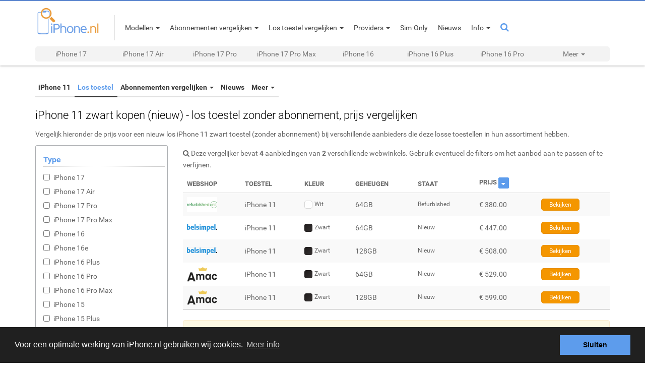

--- FILE ---
content_type: text/html; charset=UTF-8
request_url: https://www.iphone.nl/iphone-11/zwart-nieuw/los-toestel-kopen
body_size: 10079
content:
<!DOCTYPE html>
<html lang="nl-NL" prefix="og: http://ogp.me/ns# fb: http://ogp.me/ns/fb#">

<head>

<!DOCTYPE html>
<html lang="nl" xmlns:fb="http://ogp.me/ns/fb#">
<head>
	<meta charset="utf-8">
	<link rel='canonical' href='https://www.iphone.nl/kopen/iphone-11/los-toestel'>
	<base href="https://www.iphone.nl" >
<title>Apple iPhone 11 zwart kopen (nieuw), los toestel prijs vergelijken - iPhone.nl</title>
	<meta name="description" content="iPhone 11 zwart los toestel kopen (nieuw), de prijs voor Apple iPhone 11 zwart toestellen vergelijken, aanbiedingen voor een los nieuw toestel zonder abonnement. Een los iPhone 11 toestel (zwart) op prijs vergelijken, de beste deals van uiteenlopende webwinkels die deze losse smartphone in deze kleur aanbieden...">
	<meta name="keywords" content="iPhone 11, zwart, kopen, nieuw, los, toestel, prijs, vergelijken, zonder, abonnement, losse, toestellen, aanbiedingen, nieuwe, smartphone, kleur, vergelijken, Apple" />
	<meta name="abstract" content="iPhone 11, zwart, kopen, nieuw, los, toestel, prijs, vergelijken, zonder, abonnement, losse, toestellen, aanbiedingen, nieuwe, smartphone, kleur, vergelijken, Apple" />
	<meta name="viewport" content="width=device-width, initial-scale=1.0">
	<meta name="author" content="iPhone.nl">
	
	<meta property="og:title" content="Apple iPhone 11 zwart kopen (nieuw), los toestel prijs vergelijken" />
	<meta property="og:description" content="iPhone 11 zwart los toestel kopen (nieuw), de prijs voor Apple iPhone 11 zwart toestellen vergelijken, aanbiedingen voor een los nieuw toestel zonder abonnement. Een los iPhone 11 toestel (zwart) op prijs vergelijken, de beste deals van uiteenlopende webwinkels die deze losse smartphone in deze kleur aanbieden..." />
	<meta property="og:type" content="website" />
	<meta property="og:site_name" content="iPhone.nl" />
	<meta property="fb:admins" content="100001090781364" />

	<link rel="apple-touch-icon" sizes="57x57" href="/favicon/apple-icon-57x57.png">
<link rel="apple-touch-icon" sizes="60x60" href="/favicon/apple-icon-60x60.png">
<link rel="apple-touch-icon" sizes="72x72" href="/favicon/apple-icon-72x72.png">
<link rel="apple-touch-icon" sizes="76x76" href="/favicon/apple-icon-76x76.png">
<link rel="apple-touch-icon" sizes="114x114" href="/favicon/apple-icon-114x114.png">
<link rel="apple-touch-icon" sizes="120x120" href="/favicon/apple-icon-120x120.png">
<link rel="apple-touch-icon" sizes="144x144" href="/favicon/apple-icon-144x144.png">
<link rel="apple-touch-icon" sizes="152x152" href="/favicon/apple-icon-152x152.png">
<link rel="apple-touch-icon" sizes="180x180" href="/favicon/apple-icon-180x180.png">
<link rel="icon" type="image/png" sizes="192x192"  href="/favicon/android-icon-192x192.png">
<link rel="icon" type="image/png" sizes="32x32" href="/favicon/favicon-32x32.png">
<link rel="icon" type="image/png" sizes="96x96" href="/favicon/favicon-96x96.png">
<link rel="icon" type="image/png" sizes="16x16" href="/favicon/favicon-16x16.png">
<link rel="manifest" href="/manifest.json">
<link href="https://plus.google.com/+iphonenl"  rel="publisher">
<meta name="msapplication-TileColor" content="#ffffff">
<meta name="msapplication-TileImage" content="/favicon/ms-icon-144x144.png">
<meta name="theme-color" content="#ffffff">
<meta name="apple-mobile-web-app-capable" content="yes">
<meta name="mobile-web-app-capable" content="yes">

<link rel="preconnect" href="https://pcnltelecom.tdsapi.com" crossorigin>
<link rel="preconnect" href="https://pcf.tdscd.com" crossorigin>
<link rel="preconnect" href="https://apis.google.com" crossorigin>
<link rel="preconnect" href="https://connect.facebook.com" crossorigin>
<link rel="preconnect" href="https://d321nzgqqa3thf.cloudfront.net" crossorigin>


<!-- Global site tag (gtag.js) - Google Analytics -->
<script async src="https://www.googletagmanager.com/gtag/js?id=UA-9651043-1" type="b58857274e18989846045be3-text/javascript"></script>
<script type="b58857274e18989846045be3-text/javascript">
  window.dataLayer = window.dataLayer || [];
  function gtag(){dataLayer.push(arguments);}
  gtag('js', new Date());

  gtag('config', 'UA-9651043-1');
</script>


	<link href="/assets/css/css.min.php" rel="stylesheet">
	
	<script type="b58857274e18989846045be3-text/javascript" src="//www.iphone.nl/assets/js/ads.js"></script>
	<link rel="stylesheet" type="text/css" href="//cdnjs.cloudflare.com/ajax/libs/cookieconsent2/3.0.3/cookieconsent.min.css" />
<script src="//cdnjs.cloudflare.com/ajax/libs/cookieconsent2/3.0.3/cookieconsent.min.js" type="b58857274e18989846045be3-text/javascript"></script>
</head>

<body class="contentpage" itemscope itemtype="http://schema.org/WebSite">
	<meta itemprop="url" content="http://www.iphone.nl"/>
	<a href="#" class="back-to-top" title="Naar boven op deze pagina">Back to Top</a>

	

	
    <header id="header" class="header navbar navbar-fixed-top">
        <div class="container">
            <div class="logo hidden-sm hidden-xs">
                <a href="https://www.iphone.nl"><img alt="iPhone.nl - iPhone, iPad en Apple Watch" src="/assets/img/iphone_logo.png" class="logo-size"></a>
            </div><!--//logo-->
            <div class="logo visible-xs mobile-logo">
                <a href="https://www.iphone.nl"><img alt="iPhone.nl - iPhone, iPad en Apple Watch" src="/assets/img/iphone_logo_mobiel.png" class="logo-size"></a>
            </div><!--//logo-->
            <div class="logo visible-sm">
                <a href="https://www.iphone.nl"><img alt="iPhone.nl - iPhone, iPad en Apple Watch" src="/assets/img/iphone_logo_tablet.png" class="logo-size"></a>
            </div><!--//logo-->
            <nav class="main-nav navbar-left">
                <div class="navbar-header mobile-menu-controls">                
                    <button class="navbar-toggle mobile-nav-btn" data-toggle="offcanvas" data-target=".navmenu">
                        <span class="sr-only">Toggle navigation</span>
                        <i class="fa fa-bars" aria-hidden="true"></i>
                    </button><!--//nav-toggle-->

                                                                                            <form id="cntnt01moduleform_1" method="post" action="https://www.iphone.nl/zoekresultaten" class="cms_form">
<div class="hidden">
<input type="hidden" name="mact" value="Search,cntnt01,dosearch,0" />
<input type="hidden" name="cntnt01returnid" value="353" />
</div>

										<input id="cntnt01searchinput_2" name="cntnt01searchinput" class="searchbox-input visible-xs mobile-search-input" placeholder="Zoeken..." type="search" value="">
										<input type="hidden" id="cntnt01origreturnid" name="cntnt01origreturnid" value="350" />
									</form>


                    <i class="fa fa-search visible-xs mobile-search-btn" aria-hidden="true"></i>

                    <div class="navmenu navmenu-default navmenu-fixed-left offcanvas-sm">
                        <div class="visible-xs">
                            <div id="logo-mobiel-menu" class="pull-left">
                                <a href="https://www.iphone.nl"><img alt="iPhone.nl - iPhone, iPad en Apple Watch" src="/assets/img/iphone_logo_mobiel.png" class="logo-size"></a>
                            </div>
                            <div class="pull-right"></div>
                        </div>
                        <div class="clearfix"></div>
                        <ul id="navDropdown" class="nav navbar-nav">
                            <li class="divider"></li>
                            
                                

                                                                                                                                                                                                                        <li id="navDropdownFirst" class="nav-item dropdown keep-open modellen">
                                            <a class="dropdown-toggle " data-toggle="dropdown"  href="https://www.iphone.nl/iphone-modellen">
                                                <span><i id="firstDropdownI" class="fa fa-angle-right"></i> Modellen</span> 
                                                <b class="caret"></b>
                                            </a>
                                                                                                
                                

                                                                                                            <div class="caretDiv"></div><ul class="dropdown-menu scrollable-menu" id="nieuwsDropdownMenu">
                                                                                                                                                                                                                                    <div class="col-sm-4">
                                                                                                                            <li class="nav-header"><h3>Overzicht</h3></li>
                                                                                                                                        
                                

                                                                                                            </li>
                                                                                                                                                                                        <li class="nav-item iPhone kopen ">
                                            <a class=" test"  href="https://www.iphone.nl/kopen">
                                                <span><i class="fa fa-angle-right"></i> iPhone kopen</span>
                                            </a>     
                                                                                                
                                

                                                                                                            </li>
                                                                                                                                                                                                                                                                            <li class="nav-header"><h3>Nieuwe modellen</h3></li>
                                                                                                                                        
                                

                                                                                                            </li>
                                                                                                                                                
                                                                                                
                                

                                                                                                            <li class="nav-item navDS Modellen iPhone 17">
                                            <a class="dropdown-toggle" data-toggle="dropdown" href="https://www.iphone.nl/kopen/iphone-17/los-toestel">
                                                <span><i class="fa fa-angle-right hidden-xs"></i>iPhone 17</span>
                                                <b class="caret">
                                                </b>
                                            </a> 
                                        <ul class="dropdown-menu thirdLevel">
                                                                                                                                                                                        <li class="nav-item">
                                            <a class=""  href="https://www.iphone.nl/kopen/iphone-17/los-toestel">
                                                <span><i class="fa fa-angle-right"></i> Info</span> 
                                            </a>
                                                                                                
                                

                                                                                                            </li>
                                                                                                                                                                                        <li class="nav-item losToestel ">
                                            <a class=""  href="https://www.iphone.nl/kopen/iphone-17/los-toestel">
                                                <span><i class="fa fa-angle-right"></i> Los toestel </span>
                                            </a>
                                                                                                
                                

                                                                                                            </li>
                                                                                                                                                                                        <li class="visible-xs nav-item abonnementen ">
                                            <a class=""  href="https://www.iphone.nl/kopen/iphone-17/abonnementen">
                                                <span><i class="fa fa-angle-right"></i> Abonnementen met toestel</span>
                                            </a>
                                        <li class="hidden-xs nav-item abonnementen ">
                                            <a class=""  href="https://www.iphone.nl/kopen/iphone-17/abonnementen">
                                                <span><i class="fa fa-angle-right"></i><div id="hiddenDivider">|</div> Abonnementen</span>
                                            </a>
                                                                                                
                                

                                                                                                            </li></ul>
                                        </li>
                                                                                                                                                
                                                                                                
                                

                                                                                                            <li class="nav-item navDS Modellen iPhone 17 Air">
                                            <a class="dropdown-toggle" data-toggle="dropdown" href="https://www.iphone.nl/kopen/iphone-17-air/los-toestel">
                                                <span><i class="fa fa-angle-right hidden-xs"></i>iPhone 17 Air</span>
                                                <b class="caret">
                                                </b>
                                            </a> 
                                        <ul class="dropdown-menu thirdLevel">
                                                                                                                                                                                        <li class="nav-item">
                                            <a class=""  href="https://www.iphone.nl/kopen/iphone-17-air/los-toestel">
                                                <span><i class="fa fa-angle-right"></i> Info</span> 
                                            </a>
                                                                                                
                                

                                                                                                            </li>
                                                                                                                                                                                        <li class="nav-item losToestel ">
                                            <a class=""  href="https://www.iphone.nl/kopen/iphone-17-air/los-toestel">
                                                <span><i class="fa fa-angle-right"></i> Los toestel </span>
                                            </a>
                                                                                                
                                

                                                                                                            </li>
                                                                                                                                                                                        <li class="visible-xs nav-item abonnementen ">
                                            <a class=""  href="https://www.iphone.nl/kopen/iphone-17-air/abonnementen">
                                                <span><i class="fa fa-angle-right"></i> Abonnementen met toestel</span>
                                            </a>
                                        <li class="hidden-xs nav-item abonnementen ">
                                            <a class=""  href="https://www.iphone.nl/kopen/iphone-17-air/abonnementen">
                                                <span><i class="fa fa-angle-right"></i><div id="hiddenDivider">|</div> Abonnementen</span>
                                            </a>
                                                                                                
                                

                                                                                                            </li></ul>
                                        </li>
                                                                                                                                                
                                                                                                
                                

                                                                                                            <li class="nav-item navDS Modellen iPhone 17 Pro">
                                            <a class="dropdown-toggle" data-toggle="dropdown" href="https://www.iphone.nl/kopen/iphone-17-pro/los-toestel">
                                                <span><i class="fa fa-angle-right hidden-xs"></i>iPhone 17 Pro</span>
                                                <b class="caret">
                                                </b>
                                            </a> 
                                        <ul class="dropdown-menu thirdLevel">
                                                                                                                                                                                        <li class="nav-item">
                                            <a class=""  href="https://www.iphone.nl/kopen/iphone-17-pro/los-toestel">
                                                <span><i class="fa fa-angle-right"></i> Info</span> 
                                            </a>
                                                                                                
                                

                                                                                                            </li>
                                                                                                                                                                                        <li class="nav-item losToestel ">
                                            <a class=""  href="https://www.iphone.nl/kopen/iphone-17-pro/los-toestel">
                                                <span><i class="fa fa-angle-right"></i> Los toestel </span>
                                            </a>
                                                                                                
                                

                                                                                                            </li>
                                                                                                                                                                                        <li class="visible-xs nav-item abonnementen ">
                                            <a class=""  href="https://www.iphone.nl/kopen/iphone-17-pro/abonnementen">
                                                <span><i class="fa fa-angle-right"></i> Abonnementen met toestel</span>
                                            </a>
                                        <li class="hidden-xs nav-item abonnementen ">
                                            <a class=""  href="https://www.iphone.nl/kopen/iphone-17-pro/abonnementen">
                                                <span><i class="fa fa-angle-right"></i><div id="hiddenDivider">|</div> Abonnementen</span>
                                            </a>
                                                                                                
                                

                                                                                                            </li></ul>
                                        </li>
                                                                                                                                                
                                                                                                
                                

                                                                                                            <li class="nav-item navDS Modellen iPhone 17 Pro Max">
                                            <a class="dropdown-toggle" data-toggle="dropdown" href="https://www.iphone.nl/kopen/iphone-17-pro-max/los-toestel">
                                                <span><i class="fa fa-angle-right hidden-xs"></i>iPhone 17 Pro Max</span>
                                                <b class="caret">
                                                </b>
                                            </a> 
                                        <ul class="dropdown-menu thirdLevel">
                                                                                                                                                                                        <li class="nav-item">
                                            <a class=""  href="https://www.iphone.nl/kopen/iphone-17-pro-max/los-toestel">
                                                <span><i class="fa fa-angle-right"></i> Info</span> 
                                            </a>
                                                                                                
                                

                                                                                                            </li>
                                                                                                                                                                                        <li class="nav-item losToestel ">
                                            <a class=""  href="https://www.iphone.nl/kopen/iphone-17-pro-max/los-toestel">
                                                <span><i class="fa fa-angle-right"></i> Los toestel </span>
                                            </a>
                                                                                                
                                

                                                                                                            </li>
                                                                                                                                                                                        <li class="visible-xs nav-item abonnementen ">
                                            <a class=""  href="https://www.iphone.nl/kopen/iphone-17-pro-max/abonnementen">
                                                <span><i class="fa fa-angle-right"></i> Abonnementen met toestel</span>
                                            </a>
                                        <li class="hidden-xs nav-item abonnementen ">
                                            <a class=""  href="https://www.iphone.nl/kopen/iphone-17-pro-max/abonnementen">
                                                <span><i class="fa fa-angle-right"></i><div id="hiddenDivider">|</div> Abonnementen</span>
                                            </a>
                                                                                                
                                

                                                                                                            </li></ul>
                                        </li>
                                                                                                                                                
                                                                                                
                                

                                                                                                            <li class="nav-item navDS Modellen iPhone 16">
                                            <a class="dropdown-toggle" data-toggle="dropdown" href="https://www.iphone.nl/kopen/iphone-16/los-toestel">
                                                <span><i class="fa fa-angle-right hidden-xs"></i>iPhone 16</span>
                                                <b class="caret">
                                                </b>
                                            </a> 
                                        <ul class="dropdown-menu thirdLevel">
                                                                                                                                                                                        <li class="nav-item">
                                            <a class=""  href="https://www.iphone.nl/kopen/iphone-16/los-toestel">
                                                <span><i class="fa fa-angle-right"></i> Info</span> 
                                            </a>
                                                                                                
                                

                                                                                                            </li>
                                                                                                                                                                                        <li class="nav-item losToestel ">
                                            <a class=""  href="https://www.iphone.nl/kopen/iphone-16/los-toestel">
                                                <span><i class="fa fa-angle-right"></i> Los toestel </span>
                                            </a>
                                                                                                
                                

                                                                                                            </li>
                                                                                                                                                                                        <li class="visible-xs nav-item abonnementen ">
                                            <a class=""  href="https://www.iphone.nl/kopen/iphone-16/abonnementen">
                                                <span><i class="fa fa-angle-right"></i> Abonnementen met toestel</span>
                                            </a>
                                        <li class="hidden-xs nav-item abonnementen ">
                                            <a class=""  href="https://www.iphone.nl/kopen/iphone-16/abonnementen">
                                                <span><i class="fa fa-angle-right"></i><div id="hiddenDivider">|</div> Abonnementen</span>
                                            </a>
                                                                                                
                                

                                                                                                            </li></ul>
                                        </li>
                                                                                                                                                
                                                                                                
                                

                                                                                                            <li class="nav-item navDS Modellen iPhone 16e">
                                            <a class="dropdown-toggle" data-toggle="dropdown" href="https://www.iphone.nl/kopen/iphone-16e/los-toestel">
                                                <span><i class="fa fa-angle-right hidden-xs"></i>iPhone 16e</span>
                                                <b class="caret">
                                                </b>
                                            </a> 
                                        <ul class="dropdown-menu thirdLevel">
                                                                                                                                                                                        <li class="nav-item">
                                            <a class=""  href="https://www.iphone.nl/kopen/iphone-16e/los-toestel">
                                                <span><i class="fa fa-angle-right"></i> Info</span> 
                                            </a>
                                                                                                
                                

                                                                                                            </li>
                                                                                                                                                                                        <li class="nav-item losToestel ">
                                            <a class=""  href="https://www.iphone.nl/kopen/iphone-16e/los-toestel">
                                                <span><i class="fa fa-angle-right"></i> Los toestel </span>
                                            </a>
                                                                                                
                                

                                                                                                            </li>
                                                                                                                                                                                        <li class="visible-xs nav-item abonnementen ">
                                            <a class=""  href="https://www.iphone.nl/kopen/iphone-16e/abonnementen">
                                                <span><i class="fa fa-angle-right"></i> Abonnementen met toestel</span>
                                            </a>
                                        <li class="hidden-xs nav-item abonnementen ">
                                            <a class=""  href="https://www.iphone.nl/kopen/iphone-16e/abonnementen">
                                                <span><i class="fa fa-angle-right"></i><div id="hiddenDivider">|</div> Abonnementen</span>
                                            </a>
                                                                                                
                                

                                                                                                            </li></ul>
                                        </li>
                                                                                                                                                
                                                                                                
                                

                                                                                                            <li class="nav-item navDS Modellen iPhone 16 Plus">
                                            <a class="dropdown-toggle" data-toggle="dropdown" href="https://www.iphone.nl/kopen/iphone-16-plus/los-toestel">
                                                <span><i class="fa fa-angle-right hidden-xs"></i>iPhone 16 Plus</span>
                                                <b class="caret">
                                                </b>
                                            </a> 
                                        <ul class="dropdown-menu thirdLevel">
                                                                                                                                                                                        <li class="nav-item">
                                            <a class=""  href="https://www.iphone.nl/kopen/iphone-16-plus/los-toestel">
                                                <span><i class="fa fa-angle-right"></i> Info</span> 
                                            </a>
                                                                                                
                                

                                                                                                            </li>
                                                                                                                                                                                        <li class="nav-item losToestel ">
                                            <a class=""  href="https://www.iphone.nl/kopen/iphone-16-plus/los-toestel">
                                                <span><i class="fa fa-angle-right"></i> Los toestel </span>
                                            </a>
                                                                                                
                                

                                                                                                            </li>
                                                                                                                                                                                        <li class="visible-xs nav-item abonnementen ">
                                            <a class=""  href="https://www.iphone.nl/kopen/iphone-16-plus/abonnementen">
                                                <span><i class="fa fa-angle-right"></i> Abonnementen met toestel</span>
                                            </a>
                                        <li class="hidden-xs nav-item abonnementen ">
                                            <a class=""  href="https://www.iphone.nl/kopen/iphone-16-plus/abonnementen">
                                                <span><i class="fa fa-angle-right"></i><div id="hiddenDivider">|</div> Abonnementen</span>
                                            </a>
                                                                                                
                                

                                                                                                            </li></ul>
                                        </li>
                                                                                                                                                
                                                                                                
                                

                                                                                                            <li class="nav-item navDS Modellen iPhone 16 Pro">
                                            <a class="dropdown-toggle" data-toggle="dropdown" href="https://www.iphone.nl/kopen/iphone-16-pro/los-toestel">
                                                <span><i class="fa fa-angle-right hidden-xs"></i>iPhone 16 Pro</span>
                                                <b class="caret">
                                                </b>
                                            </a> 
                                        <ul class="dropdown-menu thirdLevel">
                                                                                                                                                                                        <li class="nav-item">
                                            <a class=""  href="https://www.iphone.nl/kopen/iphone-16-pro/los-toestel">
                                                <span><i class="fa fa-angle-right"></i> Info</span> 
                                            </a>
                                                                                                
                                

                                                                                                            </li>
                                                                                                                                                                                        <li class="nav-item losToestel ">
                                            <a class=""  href="https://www.iphone.nl/kopen/iphone-16-pro/los-toestel">
                                                <span><i class="fa fa-angle-right"></i> Los toestel </span>
                                            </a>
                                                                                                
                                

                                                                                                            </li>
                                                                                                                                                                                        <li class="visible-xs nav-item abonnementen ">
                                            <a class=""  href="https://www.iphone.nl/kopen/iphone-16-pro/abonnementen">
                                                <span><i class="fa fa-angle-right"></i> Abonnementen met toestel</span>
                                            </a>
                                        <li class="hidden-xs nav-item abonnementen ">
                                            <a class=""  href="https://www.iphone.nl/kopen/iphone-16-pro/abonnementen">
                                                <span><i class="fa fa-angle-right"></i><div id="hiddenDivider">|</div> Abonnementen</span>
                                            </a>
                                                                                                
                                

                                                                                                            </li></ul>
                                        </li>
                                                                                                                                                
                                                                                                
                                

                                                                                                            <li class="nav-item navDS Modellen iPhone 16 Pro Max">
                                            <a class="dropdown-toggle" data-toggle="dropdown" href="https://www.iphone.nl/kopen/iphone-16-pro-max/los-toestel">
                                                <span><i class="fa fa-angle-right hidden-xs"></i>iPhone 16 Pro Max</span>
                                                <b class="caret">
                                                </b>
                                            </a> 
                                        <ul class="dropdown-menu thirdLevel">
                                                                                                                                                                                        <li class="nav-item">
                                            <a class=""  href="https://www.iphone.nl/kopen/iphone-16-pro-max/los-toestel">
                                                <span><i class="fa fa-angle-right"></i> Info</span> 
                                            </a>
                                                                                                
                                

                                                                                                            </li>
                                                                                                                                                                                        <li class="nav-item losToestel ">
                                            <a class=""  href="https://www.iphone.nl/kopen/iphone-16-pro-max/los-toestel">
                                                <span><i class="fa fa-angle-right"></i> Los toestel </span>
                                            </a>
                                                                                                
                                

                                                                                                            </li>
                                                                                                                                                                                        <li class="visible-xs nav-item abonnementen ">
                                            <a class=""  href="https://www.iphone.nl/kopen/iphone-16-pro-max/abonnementen">
                                                <span><i class="fa fa-angle-right"></i> Abonnementen met toestel</span>
                                            </a>
                                        <li class="hidden-xs nav-item abonnementen ">
                                            <a class=""  href="https://www.iphone.nl/kopen/iphone-16-pro-max/abonnementen">
                                                <span><i class="fa fa-angle-right"></i><div id="hiddenDivider">|</div> Abonnementen</span>
                                            </a>
                                                                                                
                                

                                                                                                            </li></ul>
                                        </li>
                                                                                                                                                
                                                                                                
                                

                                                                                                            <li class="nav-item navDS Modellen iPhone 15">
                                            <a class="dropdown-toggle" data-toggle="dropdown" href="https://www.iphone.nl/kopen/iphone-15">
                                                <span><i class="fa fa-angle-right hidden-xs"></i>iPhone 15</span>
                                                <b class="caret">
                                                </b>
                                            </a> 
                                        <ul class="dropdown-menu thirdLevel">
                                                                                                                                                                                        <li class="nav-item">
                                            <a class=""  href="https://www.iphone.nl/kopen/iphone-15">
                                                <span><i class="fa fa-angle-right"></i> Info</span> 
                                            </a>
                                                                                                
                                

                                                                                                            </li>
                                                                                                                                                                                        <li class="nav-item losToestel ">
                                            <a class=""  href="https://www.iphone.nl/kopen/iphone-15/los-toestel">
                                                <span><i class="fa fa-angle-right"></i> Los toestel </span>
                                            </a>
                                                                                                
                                

                                                                                                            </li>
                                                                                                                                                                                        <li class="visible-xs nav-item abonnementen ">
                                            <a class=""  href="https://www.iphone.nl/kopen/iphone-15/abonnementen">
                                                <span><i class="fa fa-angle-right"></i> Abonnementen met toestel</span>
                                            </a>
                                        <li class="hidden-xs nav-item abonnementen ">
                                            <a class=""  href="https://www.iphone.nl/kopen/iphone-15/abonnementen">
                                                <span><i class="fa fa-angle-right"></i><div id="hiddenDivider">|</div> Abonnementen</span>
                                            </a>
                                                                                                
                                

                                                                                                            </li></ul>
                                        </li>
                                                                                                                                                
                                                                                                
                                

                                                                                                            <li class="nav-item navDS Modellen iPhone 15 Plus">
                                            <a class="dropdown-toggle" data-toggle="dropdown" href="https://www.iphone.nl/kopen/iphone-15-plus">
                                                <span><i class="fa fa-angle-right hidden-xs"></i>iPhone 15 Plus</span>
                                                <b class="caret">
                                                </b>
                                            </a> 
                                        <ul class="dropdown-menu thirdLevel">
                                                                                                                                                                                        <li class="nav-item">
                                            <a class=""  href="https://www.iphone.nl/kopen/iphone-15-plus">
                                                <span><i class="fa fa-angle-right"></i> Info</span> 
                                            </a>
                                                                                                
                                

                                                                                                            </li>
                                                                                                                                                                                        <li class="nav-item losToestel ">
                                            <a class=""  href="https://www.iphone.nl/kopen/iphone-15-plus/los-toestel">
                                                <span><i class="fa fa-angle-right"></i> Los toestel </span>
                                            </a>
                                                                                                
                                

                                                                                                            </li>
                                                                                                                                                                                        <li class="visible-xs nav-item abonnementen ">
                                            <a class=""  href="https://www.iphone.nl/kopen/iphone-15-plus/abonnementen">
                                                <span><i class="fa fa-angle-right"></i> Abonnementen met toestel</span>
                                            </a>
                                        <li class="hidden-xs nav-item abonnementen ">
                                            <a class=""  href="https://www.iphone.nl/kopen/iphone-15-plus/abonnementen">
                                                <span><i class="fa fa-angle-right"></i><div id="hiddenDivider">|</div> Abonnementen</span>
                                            </a>
                                                                                                
                                

                                                                                                            </li></ul>
                                        </li>
                                                                                                                                                
                                                                                                
                                

                                                                                                            <li class="nav-item navDS Modellen iPhone 15 Pro">
                                            <a class="dropdown-toggle" data-toggle="dropdown" href="https://www.iphone.nl/kopen/iphone-15-pro">
                                                <span><i class="fa fa-angle-right hidden-xs"></i>iPhone 15 Pro</span>
                                                <b class="caret">
                                                </b>
                                            </a> 
                                        <ul class="dropdown-menu thirdLevel">
                                                                                                                                                                                        <li class="nav-item">
                                            <a class=""  href="https://www.iphone.nl/kopen/iphone-15-pro">
                                                <span><i class="fa fa-angle-right"></i> Info</span> 
                                            </a>
                                                                                                
                                

                                                                                                            </li>
                                                                                                                                                                                        <li class="nav-item losToestel ">
                                            <a class=""  href="https://www.iphone.nl/kopen/iphone-15-pro/los-toestel">
                                                <span><i class="fa fa-angle-right"></i> Los toestel </span>
                                            </a>
                                                                                                
                                

                                                                                                            </li>
                                                                                                                                                                                        <li class="visible-xs nav-item abonnementen ">
                                            <a class=""  href="https://www.iphone.nl/kopen/iphone-15-pro/abonnementen">
                                                <span><i class="fa fa-angle-right"></i> Abonnementen met toestel</span>
                                            </a>
                                        <li class="hidden-xs nav-item abonnementen ">
                                            <a class=""  href="https://www.iphone.nl/kopen/iphone-15-pro/abonnementen">
                                                <span><i class="fa fa-angle-right"></i><div id="hiddenDivider">|</div> Abonnementen</span>
                                            </a>
                                                                                                
                                

                                                                                                            </li></ul>
                                        </li>
                                                                                                                                                
                                                                                                
                                

                                                                                                            <li class="nav-item navDS Modellen iPhone 15 Pro Max">
                                            <a class="dropdown-toggle" data-toggle="dropdown" href="https://www.iphone.nl/kopen/iphone-15-pro-max">
                                                <span><i class="fa fa-angle-right hidden-xs"></i>iPhone 15 Pro Max</span>
                                                <b class="caret">
                                                </b>
                                            </a> 
                                        <ul class="dropdown-menu thirdLevel">
                                                                                                                                                                                        <li class="nav-item">
                                            <a class=""  href="https://www.iphone.nl/kopen/iphone-15-pro-max">
                                                <span><i class="fa fa-angle-right"></i> Info</span> 
                                            </a>
                                                                                                
                                

                                                                                                            </li>
                                                                                                                                                                                        <li class="nav-item losToestel ">
                                            <a class=""  href="https://www.iphone.nl/kopen/iphone-15-pro-max/los-toestel">
                                                <span><i class="fa fa-angle-right"></i> Los toestel </span>
                                            </a>
                                                                                                
                                

                                                                                                            </li>
                                                                                                                                                                                        <li class="visible-xs nav-item abonnementen ">
                                            <a class=""  href="https://www.iphone.nl/kopen/iphone-15-pro-max/abonnementen">
                                                <span><i class="fa fa-angle-right"></i> Abonnementen met toestel</span>
                                            </a>
                                        <li class="hidden-xs nav-item abonnementen ">
                                            <a class=""  href="https://www.iphone.nl/kopen/iphone-15-pro-max/abonnementen">
                                                <span><i class="fa fa-angle-right"></i><div id="hiddenDivider">|</div> Abonnementen</span>
                                            </a>
                                                                                                
                                

                                                                                                            </li></ul>
                                        </li>
                                                                                                                                                
                                                                                                
                                

                                                                                                            <li class="nav-item navDS Modellen iPhone 14">
                                            <a class="dropdown-toggle" data-toggle="dropdown" href="https://www.iphone.nl/kopen/iphone-14">
                                                <span><i class="fa fa-angle-right hidden-xs"></i>iPhone 14</span>
                                                <b class="caret">
                                                </b>
                                            </a> 
                                        <ul class="dropdown-menu thirdLevel">
                                                                                                                                                                                        <li class="nav-item">
                                            <a class=""  href="https://www.iphone.nl/kopen/iphone-14">
                                                <span><i class="fa fa-angle-right"></i> Info</span> 
                                            </a>
                                                                                                
                                

                                                                                                            </li>
                                                                                                                                                                                        <li class="nav-item losToestel ">
                                            <a class=""  href="https://www.iphone.nl/kopen/iphone-14/los-toestel">
                                                <span><i class="fa fa-angle-right"></i> Los toestel </span>
                                            </a>
                                                                                                
                                

                                                                                                            </li>
                                                                                                                                                                                        <li class="visible-xs nav-item abonnementen ">
                                            <a class=""  href="https://www.iphone.nl/kopen/iphone-14/abonnementen">
                                                <span><i class="fa fa-angle-right"></i> Abonnementen met toestel</span>
                                            </a>
                                        <li class="hidden-xs nav-item abonnementen ">
                                            <a class=""  href="https://www.iphone.nl/kopen/iphone-14/abonnementen">
                                                <span><i class="fa fa-angle-right"></i><div id="hiddenDivider">|</div> Abonnementen</span>
                                            </a>
                                                                                                
                                

                                                                                                            </li>
                                                                                                                                                                                        <li class="nav-item Nieuws ">
                                            <a class=""  href="https://www.iphone.nl/iphone-nieuws">
                                                <span><i class="fa fa-angle-right"></i> Nieuws</span>
                                            </a>
                                                                                                
                                

                                                                                                            </li></ul>
                                        </li>
                                                                                                                                                
                                                                                                
                                

                                                                                                            <li class="nav-item navDS Modellen iPhone 14 Plus">
                                            <a class="dropdown-toggle" data-toggle="dropdown" href="https://www.iphone.nl/kopen/iphone-14-plus">
                                                <span><i class="fa fa-angle-right hidden-xs"></i>iPhone 14 Plus</span>
                                                <b class="caret">
                                                </b>
                                            </a> 
                                        <ul class="dropdown-menu thirdLevel">
                                                                                                                                                                                        <li class="nav-item">
                                            <a class=""  href="https://www.iphone.nl/kopen/iphone-14-plus">
                                                <span><i class="fa fa-angle-right"></i> Info</span> 
                                            </a>
                                                                                                
                                

                                                                                                            </li>
                                                                                                                                                                                        <li class="nav-item losToestel ">
                                            <a class=""  href="https://www.iphone.nl/kopen/iphone-14-plus/los-toestel">
                                                <span><i class="fa fa-angle-right"></i> Los toestel </span>
                                            </a>
                                                                                                
                                

                                                                                                            </li>
                                                                                                                                                                                        <li class="visible-xs nav-item abonnementen ">
                                            <a class=""  href="https://www.iphone.nl/kopen/iphone-14-plus/abonnementen">
                                                <span><i class="fa fa-angle-right"></i> Abonnementen met toestel</span>
                                            </a>
                                        <li class="hidden-xs nav-item abonnementen ">
                                            <a class=""  href="https://www.iphone.nl/kopen/iphone-14-plus/abonnementen">
                                                <span><i class="fa fa-angle-right"></i><div id="hiddenDivider">|</div> Abonnementen</span>
                                            </a>
                                                                                                
                                

                                                                                                            </li>
                                                                                                                                                                                        <li class="nav-item Nieuws ">
                                            <a class=""  href="https://www.iphone.nl/iphone-nieuws">
                                                <span><i class="fa fa-angle-right"></i> Nieuws</span>
                                            </a>
                                                                                                
                                

                                                                                                            </li></ul>
                                        </li>
                                                                                                                                                                                                                                    </div>
                                            <div class="col-sm-4">
                                                                                                                            <li class="nav-header"><h3>Meer modellen</h3></li>
                                                                                                                                        
                                

                                                                                                            </li>
                                                                                                                                                
                                                                                                
                                

                                                                                                            <li class="nav-item navDS Modellen iPhone 14 Pro">
                                            <a class="dropdown-toggle" data-toggle="dropdown" href="https://www.iphone.nl/kopen/iphone-14-pro">
                                                <span><i class="fa fa-angle-right hidden-xs"></i>iPhone 14 Pro</span>
                                                <b class="caret">
                                                </b>
                                            </a> 
                                        <ul class="dropdown-menu thirdLevel">
                                                                                                                                                                                        <li class="nav-item">
                                            <a class=""  href="https://www.iphone.nl/kopen/iphone-14-pro">
                                                <span><i class="fa fa-angle-right"></i> Info</span> 
                                            </a>
                                                                                                
                                

                                                                                                            </li>
                                                                                                                                                                                        <li class="nav-item losToestel ">
                                            <a class=""  href="https://www.iphone.nl/kopen/iphone-14-pro/los-toestel">
                                                <span><i class="fa fa-angle-right"></i> Los toestel </span>
                                            </a>
                                                                                                
                                

                                                                                                            </li>
                                                                                                                                                                                        <li class="visible-xs nav-item abonnementen ">
                                            <a class=""  href="https://www.iphone.nl/kopen/iphone-14-pro/abonnementen">
                                                <span><i class="fa fa-angle-right"></i> Abonnementen met toestel</span>
                                            </a>
                                        <li class="hidden-xs nav-item abonnementen ">
                                            <a class=""  href="https://www.iphone.nl/kopen/iphone-14-pro/abonnementen">
                                                <span><i class="fa fa-angle-right"></i><div id="hiddenDivider">|</div> Abonnementen</span>
                                            </a>
                                                                                                
                                

                                                                                                            </li>
                                                                                                                                                                                        <li class="nav-item Nieuws ">
                                            <a class=""  href="https://www.iphone.nl/iphone-nieuws">
                                                <span><i class="fa fa-angle-right"></i> Nieuws</span>
                                            </a>
                                                                                                
                                

                                                                                                            </li></ul>
                                        </li>
                                                                                                                                                
                                                                                                
                                

                                                                                                            <li class="nav-item navDS Modellen iPhone 14 Pro Max">
                                            <a class="dropdown-toggle" data-toggle="dropdown" href="https://www.iphone.nl/kopen/iphone-14-pro-max">
                                                <span><i class="fa fa-angle-right hidden-xs"></i>iPhone 14 Pro Max</span>
                                                <b class="caret">
                                                </b>
                                            </a> 
                                        <ul class="dropdown-menu thirdLevel">
                                                                                                                                                                                        <li class="nav-item">
                                            <a class=""  href="https://www.iphone.nl/kopen/iphone-14-pro-max">
                                                <span><i class="fa fa-angle-right"></i> Info</span> 
                                            </a>
                                                                                                
                                

                                                                                                            </li>
                                                                                                                                                                                        <li class="nav-item losToestel ">
                                            <a class=""  href="https://www.iphone.nl/kopen/iphone-14-pro-max/los-toestel">
                                                <span><i class="fa fa-angle-right"></i> Los toestel </span>
                                            </a>
                                                                                                
                                

                                                                                                            </li>
                                                                                                                                                                                        <li class="visible-xs nav-item abonnementen ">
                                            <a class=""  href="https://www.iphone.nl/kopen/iphone-14-pro-max/abonnementen">
                                                <span><i class="fa fa-angle-right"></i> Abonnementen met toestel</span>
                                            </a>
                                        <li class="hidden-xs nav-item abonnementen ">
                                            <a class=""  href="https://www.iphone.nl/kopen/iphone-14-pro-max/abonnementen">
                                                <span><i class="fa fa-angle-right"></i><div id="hiddenDivider">|</div> Abonnementen</span>
                                            </a>
                                                                                                
                                

                                                                                                            </li>
                                                                                                                                                                                        <li class="nav-item Nieuws ">
                                            <a class=""  href="https://www.iphone.nl/iphone-nieuws">
                                                <span><i class="fa fa-angle-right"></i> Nieuws</span>
                                            </a>
                                                                                                
                                

                                                                                                            </li></ul>
                                        </li>
                                                                                                                                                
                                                                                                
                                

                                                                                                            <li class="nav-item navDS Modellen iPhone 13">
                                            <a class="dropdown-toggle" data-toggle="dropdown" href="https://www.iphone.nl/kopen/iphone-13/los-toestel">
                                                <span><i class="fa fa-angle-right hidden-xs"></i>iPhone 13</span>
                                                <b class="caret">
                                                </b>
                                            </a> 
                                        <ul class="dropdown-menu thirdLevel">
                                                                                                                                                                                        <li class="nav-item">
                                            <a class=""  href="https://www.iphone.nl/kopen/iphone-13/los-toestel">
                                                <span><i class="fa fa-angle-right"></i> Info</span> 
                                            </a>
                                                                                                
                                

                                                                                                            </li>
                                                                                                                                                                                        <li class="nav-item losToestel ">
                                            <a class=""  href="https://www.iphone.nl/kopen/iphone-13/los-toestel">
                                                <span><i class="fa fa-angle-right"></i> Los toestel </span>
                                            </a>
                                                                                                
                                

                                                                                                            </li>
                                                                                                                                                                                        <li class="visible-xs nav-item abonnementen ">
                                            <a class=""  href="https://www.iphone.nl/kopen/iphone-13/abonnementen">
                                                <span><i class="fa fa-angle-right"></i> Abonnementen met toestel</span>
                                            </a>
                                        <li class="hidden-xs nav-item abonnementen ">
                                            <a class=""  href="https://www.iphone.nl/kopen/iphone-13/abonnementen">
                                                <span><i class="fa fa-angle-right"></i><div id="hiddenDivider">|</div> Abonnementen</span>
                                            </a>
                                                                                                
                                

                                                                                                            </li>
                                                                                                                                                                                        <li class="nav-item Nieuws ">
                                            <a class=""  href="https://www.iphone.nl/iphone-nieuws">
                                                <span><i class="fa fa-angle-right"></i> Nieuws</span>
                                            </a>
                                                                                                
                                

                                                                                                            </li></ul>
                                        </li>
                                                                                                                                                
                                                                                                
                                

                                                                                                            <li class="nav-item navDS Modellen iPhone 13 Mini">
                                            <a class="dropdown-toggle" data-toggle="dropdown" href="https://www.iphone.nl/losse-iphone-toestellen-vergelijken">
                                                <span><i class="fa fa-angle-right hidden-xs"></i>iPhone 13 Mini</span>
                                                <b class="caret">
                                                </b>
                                            </a> 
                                        <ul class="dropdown-menu thirdLevel">
                                                                                                                                                                                        <li class="nav-item">
                                            <a class=""  href="https://www.iphone.nl/losse-iphone-toestellen-vergelijken">
                                                <span><i class="fa fa-angle-right"></i> Info</span> 
                                            </a>
                                                                                                
                                

                                                                                                            </li>
                                                                                                                                                                                        <li class="nav-item losToestel ">
                                            <a class=""  href="https://www.iphone.nl/kopen/iphone-13-mini/los-toestel">
                                                <span><i class="fa fa-angle-right"></i> Los toestel </span>
                                            </a>
                                                                                                
                                

                                                                                                            </li>
                                                                                                                                                                                        <li class="visible-xs nav-item abonnementen ">
                                            <a class=""  href="https://www.iphone.nl/kopen/iphone-13-mini/abonnementen">
                                                <span><i class="fa fa-angle-right"></i> Abonnementen met toestel</span>
                                            </a>
                                        <li class="hidden-xs nav-item abonnementen ">
                                            <a class=""  href="https://www.iphone.nl/kopen/iphone-13-mini/abonnementen">
                                                <span><i class="fa fa-angle-right"></i><div id="hiddenDivider">|</div> Abonnementen</span>
                                            </a>
                                                                                                
                                

                                                                                                            </li>
                                                                                                                                                                                        <li class="nav-item Nieuws ">
                                            <a class=""  href="https://www.iphone.nl/iphone-nieuws">
                                                <span><i class="fa fa-angle-right"></i> Nieuws</span>
                                            </a>
                                                                                                
                                

                                                                                                            </li></ul>
                                        </li>
                                                                                                                                                
                                                                                                
                                

                                                                                                            <li class="nav-item navDS Modellen iPhone 13 Pro">
                                            <a class="dropdown-toggle" data-toggle="dropdown" href="https://www.iphone.nl/losse-iphone-toestellen-vergelijken">
                                                <span><i class="fa fa-angle-right hidden-xs"></i>iPhone 13 Pro</span>
                                                <b class="caret">
                                                </b>
                                            </a> 
                                        <ul class="dropdown-menu thirdLevel">
                                                                                                                                                                                        <li class="nav-item">
                                            <a class=""  href="https://www.iphone.nl/losse-iphone-toestellen-vergelijken">
                                                <span><i class="fa fa-angle-right"></i> Info</span> 
                                            </a>
                                                                                                
                                

                                                                                                            </li>
                                                                                                                                                                                        <li class="nav-item losToestel ">
                                            <a class=""  href="https://www.iphone.nl/kopen/iphone-13-pro/los-toestel">
                                                <span><i class="fa fa-angle-right"></i> Los toestel </span>
                                            </a>
                                                                                                
                                

                                                                                                            </li>
                                                                                                                                                                                        <li class="visible-xs nav-item abonnementen ">
                                            <a class=""  href="https://www.iphone.nl/kopen/iphone-13-pro/abonnementen">
                                                <span><i class="fa fa-angle-right"></i> Abonnementen met toestel</span>
                                            </a>
                                        <li class="hidden-xs nav-item abonnementen ">
                                            <a class=""  href="https://www.iphone.nl/kopen/iphone-13-pro/abonnementen">
                                                <span><i class="fa fa-angle-right"></i><div id="hiddenDivider">|</div> Abonnementen</span>
                                            </a>
                                                                                                
                                

                                                                                                            </li>
                                                                                                                                                                                        <li class="nav-item Nieuws ">
                                            <a class=""  href="https://www.iphone.nl/iphone-nieuws">
                                                <span><i class="fa fa-angle-right"></i> Nieuws</span>
                                            </a>
                                                                                                
                                

                                                                                                            </li></ul>
                                        </li>
                                                                                                                                                
                                                                                                
                                

                                                                                                            <li class="nav-item navDS Modellen iPhone 12">
                                            <a class="dropdown-toggle" data-toggle="dropdown" href="https://www.iphone.nl/losse-iphone-toestellen-vergelijken">
                                                <span><i class="fa fa-angle-right hidden-xs"></i>iPhone 12</span>
                                                <b class="caret">
                                                </b>
                                            </a> 
                                        <ul class="dropdown-menu thirdLevel">
                                                                                                                                                                                        <li class="nav-item">
                                            <a class=""  href="https://www.iphone.nl/losse-iphone-toestellen-vergelijken">
                                                <span><i class="fa fa-angle-right"></i> Info</span> 
                                            </a>
                                                                                                
                                

                                                                                                            </li>
                                                                                                                                                                                        <li class="nav-item losToestel ">
                                            <a class=""  href="https://www.iphone.nl/kopen/iphone-12/los-toestel">
                                                <span><i class="fa fa-angle-right"></i> Los toestel </span>
                                            </a>
                                                                                                
                                

                                                                                                            </li>
                                                                                                                                                                                        <li class="visible-xs nav-item abonnementen ">
                                            <a class=""  href="https://www.iphone.nl/kopen/iphone-12/abonnementen">
                                                <span><i class="fa fa-angle-right"></i> Abonnementen met toestel</span>
                                            </a>
                                        <li class="hidden-xs nav-item abonnementen ">
                                            <a class=""  href="https://www.iphone.nl/kopen/iphone-12/abonnementen">
                                                <span><i class="fa fa-angle-right"></i><div id="hiddenDivider">|</div> Abonnementen</span>
                                            </a>
                                                                                                
                                

                                                                                                            </li>
                                                                                                                                                                                        <li class="nav-item Nieuws ">
                                            <a class=""  href="https://www.iphone.nl/iphone-nieuws">
                                                <span><i class="fa fa-angle-right"></i> Nieuws</span>
                                            </a>
                                                                                                
                                

                                                                                                            </li>
                                                                                                                                                                                                                                                                            <li id="openMob" class="nav-item dropdown openMobile ">
                                                <a class="dropdown-toggle test " data-toggle="dropdown">
                                                    <span>Meer</span> 
                                                    <b class="caret"></b>
                                                </a>
                                                                                                                                        
                                

                                                                                                            <ul class="dropdown-menu fourthLevel">
                                                                                                                                                                                        <li class="nav-item Specificaties ">
                                            <a class=""  href="https://www.iphone.nl/">
                                                <span><i class="fa fa-angle-right"></i> Specificaties</span>
                                            </a>
                                                                                                
                                

                                                                                                            </li>
                                                                                                                                                                                        <li class="nav-item Handleiding ">
                                            <a class=""  href="https://www.iphone.nl/">
                                                <span><i class="fa fa-angle-right"></i> Handleiding</span>
                                            </a>
                                                                                                
                                

                                                                                                            </li></ul></li></ul>
                                        </li>
                                                                                                                                                
                                                                                                
                                

                                                                                                            <li class="nav-item navDS Modellen iPhone 12 Pro">
                                            <a class="dropdown-toggle" data-toggle="dropdown" href="https://www.iphone.nl/losse-iphone-toestellen-vergelijken">
                                                <span><i class="fa fa-angle-right hidden-xs"></i>iPhone 12 Pro</span>
                                                <b class="caret">
                                                </b>
                                            </a> 
                                        <ul class="dropdown-menu thirdLevel">
                                                                                                                                                                                        <li class="nav-item">
                                            <a class=""  href="https://www.iphone.nl/losse-iphone-toestellen-vergelijken">
                                                <span><i class="fa fa-angle-right"></i> Info</span> 
                                            </a>
                                                                                                
                                

                                                                                                            </li>
                                                                                                                                                                                        <li class="nav-item losToestel ">
                                            <a class=""  href="https://www.iphone.nl/kopen/iphone-12-pro/los-toestel">
                                                <span><i class="fa fa-angle-right"></i> Los toestel </span>
                                            </a>
                                                                                                
                                

                                                                                                            </li>
                                                                                                                                                                                        <li class="visible-xs nav-item abonnementen ">
                                            <a class=""  href="https://www.iphone.nl/kopen/iphone-12-pro/abonnementen">
                                                <span><i class="fa fa-angle-right"></i> Abonnementen met toestel</span>
                                            </a>
                                        <li class="hidden-xs nav-item abonnementen ">
                                            <a class=""  href="https://www.iphone.nl/kopen/iphone-12-pro/abonnementen">
                                                <span><i class="fa fa-angle-right"></i><div id="hiddenDivider">|</div> Abonnementen</span>
                                            </a>
                                                                                                
                                

                                                                                                            </li>
                                                                                                                                                                                        <li class="nav-item Nieuws ">
                                            <a class=""  href="https://www.iphone.nl/iphone-nieuws">
                                                <span><i class="fa fa-angle-right"></i> Nieuws</span>
                                            </a>
                                                                                                
                                

                                                                                                            </li>
                                                                                                                                                                                                                                                                            <li id="openMob" class="nav-item dropdown openMobile ">
                                                <a class="dropdown-toggle test " data-toggle="dropdown">
                                                    <span>Meer</span> 
                                                    <b class="caret"></b>
                                                </a>
                                                                                                                                        
                                

                                                                                                            <ul class="dropdown-menu fourthLevel">
                                                                                                                                                                                        <li class="nav-item Specificaties ">
                                            <a class=""  href="https://www.iphone.nl/">
                                                <span><i class="fa fa-angle-right"></i> Specificaties</span>
                                            </a>
                                                                                                
                                

                                                                                                            </li>
                                                                                                                                                                                        <li class="nav-item Handleiding ">
                                            <a class=""  href="https://www.iphone.nl/">
                                                <span><i class="fa fa-angle-right"></i> Handleiding</span>
                                            </a>
                                                                                                
                                

                                                                                                            </li></ul></li></ul>
                                        </li>
                                                                                                                                                
                                                                                                
                                

                                                                                                            <li class="nav-item navDS Modellen iPhone SE ">
                                            <a class="dropdown-toggle" data-toggle="dropdown" href="https://www.iphone.nl/losse-iphone-toestellen-vergelijken">
                                                <span><i class="fa fa-angle-right hidden-xs"></i>iPhone SE </span>
                                                <b class="caret">
                                                </b>
                                            </a> 
                                        <ul class="dropdown-menu thirdLevel">
                                                                                                                                                                                        <li class="nav-item">
                                            <a class=""  href="https://www.iphone.nl/losse-iphone-toestellen-vergelijken">
                                                <span><i class="fa fa-angle-right"></i> Info</span> 
                                            </a>
                                                                                                
                                

                                                                                                            </li>
                                                                                                                                                                                        <li class="nav-item losToestel ">
                                            <a class=""  href="https://www.iphone.nl/losse-iphone-se-toestel-kopen-zonder-abonnement">
                                                <span><i class="fa fa-angle-right"></i> Los toestel </span>
                                            </a>
                                                                                                
                                

                                                                                                            </li>
                                                                                                                                                                                        <li class="visible-xs nav-item abonnementen ">
                                            <a class=""  href="https://www.iphone.nl/iphone-abonnementen-vergelijken">
                                                <span><i class="fa fa-angle-right"></i> Abonnementen met toestel</span>
                                            </a>
                                        <li class="hidden-xs nav-item abonnementen ">
                                            <a class=""  href="https://www.iphone.nl/iphone-abonnementen-vergelijken">
                                                <span><i class="fa fa-angle-right"></i><div id="hiddenDivider">|</div> Abonnementen</span>
                                            </a>
                                                                                                
                                

                                                                                                            </li>
                                                                                                                                                                                        <li class="nav-item Sim Only ">
                                            <a class=""  href="https://www.iphone.nl/iphone-sim-only-abonnementen-vergelijken">
                                                <span><i class="fa fa-angle-right"></i> Abonnementen zonder toestel</span>
                                            </a>
                                                                                                
                                

                                                                                                            </li>
                                                                                                                                                                                        <li class="nav-item Nieuws ">
                                            <a class=""  href="https://www.iphone.nl/iphone-nieuws">
                                                <span><i class="fa fa-angle-right"></i> Nieuws</span>
                                            </a>
                                                                                                
                                

                                                                                                            </li>
                                                                                                                                                                                                                                                                            <li id="openMob" class="nav-item dropdown openMobile ">
                                                <a class="dropdown-toggle test " data-toggle="dropdown">
                                                    <span>Meer</span> 
                                                    <b class="caret"></b>
                                                </a>
                                                                                                                                        
                                

                                                                                                            <ul class="dropdown-menu fourthLevel">
                                                                                                                                                                                        <li class="nav-item Specificaties ">
                                            <a class=""  href="https://www.iphone.nl/">
                                                <span><i class="fa fa-angle-right"></i> Specificaties</span>
                                            </a>
                                                                                                
                                

                                                                                                            </li>
                                                                                                                                                                                        <li class="nav-item Handleiding ">
                                            <a class=""  href="https://www.iphone.nl/">
                                                <span><i class="fa fa-angle-right"></i> Handleiding</span>
                                            </a>
                                                                                                
                                

                                                                                                            </li></ul></li></ul>
                                        </li>
                                                                                                                                                
                                                                                                
                                

                                                                                                            <li class="nav-item navDS Modellen iPhone 11">
                                            <a class="dropdown-toggle" data-toggle="dropdown" href="https://www.iphone.nl/losse-iphone-toestellen-vergelijken">
                                                <span><i class="fa fa-angle-right hidden-xs"></i>iPhone 11</span>
                                                <b class="caret">
                                                </b>
                                            </a> 
                                        <ul class="dropdown-menu thirdLevel">
                                                                                                                                                                                        <li class="nav-item">
                                            <a class=""  href="https://www.iphone.nl/losse-iphone-toestellen-vergelijken">
                                                <span><i class="fa fa-angle-right"></i> Info</span> 
                                            </a>
                                                                                                
                                

                                                                                                            </li>
                                                                                                                                                                                        <li class="nav-item losToestel ">
                                            <a class=""  href="https://www.iphone.nl/kopen/iphone-11/los-toestel">
                                                <span><i class="fa fa-angle-right"></i> Los toestel </span>
                                            </a>
                                                                                                
                                

                                                                                                            </li>
                                                                                                                                                                                        <li class="visible-xs nav-item abonnementen ">
                                            <a class=""  href="https://www.iphone.nl/iphone-abonnementen-vergelijken">
                                                <span><i class="fa fa-angle-right"></i> Abonnementen met toestel</span>
                                            </a>
                                        <li class="hidden-xs nav-item abonnementen ">
                                            <a class=""  href="https://www.iphone.nl/iphone-abonnementen-vergelijken">
                                                <span><i class="fa fa-angle-right"></i><div id="hiddenDivider">|</div> Abonnementen</span>
                                            </a>
                                                                                                
                                

                                                                                                            </li>
                                                                                                                                                                                        <li class="nav-item Nieuws ">
                                            <a class=""  href="https://www.iphone.nl/iphone-11/nieuws">
                                                <span><i class="fa fa-angle-right"></i> Nieuws</span>
                                            </a>
                                                                                                
                                

                                                                                                            </li>
                                                                                                                                                                                                                                                                            <li id="openMob" class="nav-item dropdown openMobile ">
                                                <a class="dropdown-toggle test " data-toggle="dropdown">
                                                    <span>Meer</span> 
                                                    <b class="caret"></b>
                                                </a>
                                                                                                                                        
                                

                                                                                                            <ul class="dropdown-menu fourthLevel">
                                                                                                                                                                                        <li class="nav-item Specificaties ">
                                            <a class=""  href="https://www.iphone.nl/">
                                                <span><i class="fa fa-angle-right"></i> Specificaties</span>
                                            </a>
                                                                                                
                                

                                                                                                            </li>
                                                                                                                                                                                        <li class="nav-item Handleiding ">
                                            <a class=""  href="https://www.iphone.nl/">
                                                <span><i class="fa fa-angle-right"></i> Handleiding</span>
                                            </a>
                                                                                                
                                

                                                                                                            </li></ul></li></ul>
                                        </li>
                                                                                                                                                
                                                                                                
                                

                                                                                                            <li class="nav-item navDS Modellen iPhone 11 Pro">
                                            <a class="dropdown-toggle" data-toggle="dropdown" href="https://www.iphone.nl/losse-iphone-toestellen-vergelijken">
                                                <span><i class="fa fa-angle-right hidden-xs"></i>iPhone 11 Pro</span>
                                                <b class="caret">
                                                </b>
                                            </a> 
                                        <ul class="dropdown-menu thirdLevel">
                                                                                                                                                                                        <li class="nav-item">
                                            <a class=""  href="https://www.iphone.nl/losse-iphone-toestellen-vergelijken">
                                                <span><i class="fa fa-angle-right"></i> Info</span> 
                                            </a>
                                                                                                
                                

                                                                                                            </li>
                                                                                                                                                                                        <li class="nav-item losToestel ">
                                            <a class=""  href="https://www.iphone.nl/losse-iphone-toestellen-vergelijken">
                                                <span><i class="fa fa-angle-right"></i> Los toestel </span>
                                            </a>
                                                                                                
                                

                                                                                                            </li>
                                                                                                                                                                                        <li class="visible-xs nav-item abonnementen ">
                                            <a class=""  href="https://www.iphone.nl/iphone-abonnementen-vergelijken">
                                                <span><i class="fa fa-angle-right"></i> Abonnementen met toestel</span>
                                            </a>
                                        <li class="hidden-xs nav-item abonnementen ">
                                            <a class=""  href="https://www.iphone.nl/iphone-abonnementen-vergelijken">
                                                <span><i class="fa fa-angle-right"></i><div id="hiddenDivider">|</div> Abonnementen</span>
                                            </a>
                                                                                                
                                

                                                                                                            </li>
                                                                                                                                                                                        <li class="nav-item Nieuws ">
                                            <a class=""  href="https://www.iphone.nl/iphone-11-pro/nieuws">
                                                <span><i class="fa fa-angle-right"></i> Nieuws</span>
                                            </a>
                                                                                                
                                

                                                                                                            </li>
                                                                                                                                                                                                                                                                            <li id="openMob" class="nav-item dropdown openMobile ">
                                                <a class="dropdown-toggle test " data-toggle="dropdown">
                                                    <span>Meer</span> 
                                                    <b class="caret"></b>
                                                </a>
                                                                                                                                        
                                

                                                                                                            <ul class="dropdown-menu fourthLevel">
                                                                                                                                                                                        <li class="nav-item Specificaties ">
                                            <a class=""  href="https://www.iphone.nl/">
                                                <span><i class="fa fa-angle-right"></i> Specificaties</span>
                                            </a>
                                                                                                
                                

                                                                                                            </li>
                                                                                                                                                                                        <li class="nav-item Handleiding ">
                                            <a class=""  href="https://www.iphone.nl/">
                                                <span><i class="fa fa-angle-right"></i> Handleiding</span>
                                            </a>
                                                                                                
                                

                                                                                                            </li></ul></li></ul>
                                        </li>
                                                                                                                                                
                                                                                                
                                

                                                                                                            <li class="nav-item navDS Modellen iPhone 11 Pro Max">
                                            <a class="dropdown-toggle" data-toggle="dropdown" href="https://www.iphone.nl/losse-iphone-toestellen-vergelijken">
                                                <span><i class="fa fa-angle-right hidden-xs"></i>iPhone 11 Pro Max</span>
                                                <b class="caret">
                                                </b>
                                            </a> 
                                        <ul class="dropdown-menu thirdLevel">
                                                                                                                                                                                        <li class="nav-item">
                                            <a class=""  href="https://www.iphone.nl/losse-iphone-toestellen-vergelijken">
                                                <span><i class="fa fa-angle-right"></i> Info</span> 
                                            </a>
                                                                                                
                                

                                                                                                            </li>
                                                                                                                                                                                        <li class="nav-item losToestel ">
                                            <a class=""  href="https://www.iphone.nl/losse-iphone-toestellen-vergelijken">
                                                <span><i class="fa fa-angle-right"></i> Los toestel </span>
                                            </a>
                                                                                                
                                

                                                                                                            </li>
                                                                                                                                                                                        <li class="visible-xs nav-item abonnementen ">
                                            <a class=""  href="https://www.iphone.nl/iphone-abonnementen-vergelijken">
                                                <span><i class="fa fa-angle-right"></i> Abonnementen met toestel</span>
                                            </a>
                                        <li class="hidden-xs nav-item abonnementen ">
                                            <a class=""  href="https://www.iphone.nl/iphone-abonnementen-vergelijken">
                                                <span><i class="fa fa-angle-right"></i><div id="hiddenDivider">|</div> Abonnementen</span>
                                            </a>
                                                                                                
                                

                                                                                                            </li>
                                                                                                                                                                                        <li class="nav-item Nieuws ">
                                            <a class=""  href="https://www.iphone.nl/iphone-11-pro-max/nieuws">
                                                <span><i class="fa fa-angle-right"></i> Nieuws</span>
                                            </a>
                                                                                                
                                

                                                                                                            </li>
                                                                                                                                                                                                                                                                            <li id="openMob" class="nav-item dropdown openMobile ">
                                                <a class="dropdown-toggle test " data-toggle="dropdown">
                                                    <span>Meer</span> 
                                                    <b class="caret"></b>
                                                </a>
                                                                                                                                        
                                

                                                                                                            <ul class="dropdown-menu fourthLevel">
                                                                                                                                                                                        <li class="nav-item Specificaties ">
                                            <a class=""  href="https://www.iphone.nl/">
                                                <span><i class="fa fa-angle-right"></i> Specificaties</span>
                                            </a>
                                                                                                
                                

                                                                                                            </li>
                                                                                                                                                                                        <li class="nav-item Handleiding ">
                                            <a class=""  href="https://www.iphone.nl/">
                                                <span><i class="fa fa-angle-right"></i> Handleiding</span>
                                            </a>
                                                                                                
                                

                                                                                                            </li></ul></li></ul>
                                        </li>
                                                                                                                                                                                                                                    </div>
                                            <div class="col-sm-4">
                                                                                                                            <li class="nav-header"><h3>Vergelijk alle toestellen</h3></li>
                                                                                                                                        
                                

                                                                                                            </li>
                                                                                                                                                                                        <li class="nav-item info ">
                                            <a class=""  href="https://www.iphone.nl/losse-iphone-toestellen-vergelijken">
                                                <span><i class="fa fa-angle-right"></i>
                                                                                                            Nieuwe iPhones
                                                                                                    </span>
                                            </a>
                                                                                                
                                

                                                                                                            </li>
                                                                                                                                                                                                                                                                            <li class="nav-header"><h3>Vergelijk abonnementen</h3></li>
                                                                                                                                        
                                

                                                                                                            </li>
                                                                                                                                                                                        <li class="nav-item Abonnementen zonder toestel ">
                                            <a class=""  href="https://www.iphone.nl/iphone-sim-only-abonnementen-vergelijken">
                                                <span><i class="fa fa-angle-right"></i> Abonnementen zonder toestel</span>
                                            </a>
                                                                                                
                                

                                                                                                            </li>
                                                                                                                                                                                        <li class="nav-item Abonnementen met iPhone ">
                                            <a class=""  href="https://www.iphone.nl/iphone-abonnementen-vergelijken">
                                                <span><i class="fa fa-angle-right"></i> Abonnementen met iPhone</span>
                                            </a>                               
                                                                                                
                                

                                                                                                            </li>
                                                                                                                                                                                        <li class="nav-item Abonnementen met Samsung, Huawei, andere merken ">
                                            <a class=""  href="https://www.iphone.nl/android-abonnementen-vergelijken">
                                                <span><i class="fa fa-angle-right"></i> Abonnementen met Samsung, Huawei, andere merken</span>
                                            </a>
                                                                                                
                                

                                                                                                            </li>
                                                                                                                                                                                                                                  
                                            <li class="nav-header"><h3>Specificaties</h3></li>
                                                                                                                                        
                                

                                                                                                            </li>
                                                                                                                                                                                        <li class="nav-item Vergelijken ">
                                            <a class=""  href="https://www.iphone.nl/overzicht-alle-apple-iphones-vergelijken">
                                                <span><i class="fa fa-angle-right"></i> Vergelijken</span>
                                            </a>
                                                                                                
                                

                                                                                                            </li></ul>
                                        </li>
                                                                                                                                                                                        <li>
                                                                                                
                                

                                                                    <li id="navDropdownFirst" class="nav-item dropdown">
                                        <a class="dropdown-toggle" data-toggle="dropdown">Abonnementen vergelijken
                                            <b class="caret"></b>
                                        </a>
                                        <div class="caretDiv"></div>
                                        <ul class="dropdown-menu scrollable-menu" id="abonnementenDropdownMenu">
                                            <div class="col-sm-4">
                                                <h3>Abonnementen zonder toestel</h3>
                                                <li><a href="iphone-sim-only-abonnementen-vergelijken"><span><i class="fa fa-angle-right"></i>Abonnementen zonder telefoon</span></a></li>
                                                <h3>Abonnementen met iPhone vergelijken</h3>
                                                <li><a href="https://www.iphone.nl/iphone-abonnementen-vergelijken"><span><i class="fa fa-angle-right"></i>Alle iPhone abonnementen</span></a></li>
                                                <li><a href="https://www.iphone.nl/kopen/iphone-17/abonnementen"><span><i class="fa fa-angle-right"></i>iPhone 17 met abonnement</span></a></li>
                                                <li><a href="https://www.iphone.nl/kopen/iphone-17-air/abonnementen"><span><i class="fa fa-angle-right"></i>iPhone 17 Air met abonnement</span></a></li>
                                                <li><a href="https://www.iphone.nl/kopen/iphone-17-pro/abonnementen"><span><i class="fa fa-angle-right"></i>iPhone 17 Pro met abonnement</span></a></li>
                                                <li><a href="https://www.iphone.nl/kopen/iphone-17-pro-max/abonnementen"><span><i class="fa fa-angle-right"></i>iPhone 17 Pro Max met abonnement</span></a></li>
                                                <li><a href="https://www.iphone.nl/kopen/iphone-16/abonnementen"><span><i class="fa fa-angle-right"></i>iPhone 16 met abonnement</span></a></li>
                                                <li><a href="https://www.iphone.nl/kopen/iphone-16e/abonnementen"><span><i class="fa fa-angle-right"></i>iPhone 16e met abonnement</span></a></li>
                                                <li><a href="https://www.iphone.nl/kopen/iphone-16-plus/abonnementen"><span><i class="fa fa-angle-right"></i>iPhone 16 Plus met abonnement</span></a></li>
                                                <li><a href="https://www.iphone.nl/kopen/iphone-16-pro/abonnementen"><span><i class="fa fa-angle-right"></i>iPhone 16 Pro met abonnement</span></a></li>
                                                <li><a href="https://www.iphone.nl/kopen/iphone-16-pro-max/abonnementen"><span><i class="fa fa-angle-right"></i>iPhone 16 Pro Max met abonnement</span></a></li>
                                                <li><a href="https://www.iphone.nl/kopen/iphone-15/abonnementen"><span><i class="fa fa-angle-right"></i>iPhone 15 met abonnement</span></a></li>
                                                <li><a href="https://www.iphone.nl/kopen/iphone-15-plus/abonnementen"><span><i class="fa fa-angle-right"></i>iPhone 15 Plus met abonnement</span></a></li>
                                                <li><a href="https://www.iphone.nl/kopen/iphone-15-pro/abonnementen"><span><i class="fa fa-angle-right"></i>iPhone 15 Pro met abonnement</span></a></li>
                                                <li><a href="https://www.iphone.nl/kopen/iphone-15-pro-max/abonnementen"><span><i class="fa fa-angle-right"></i>iPhone 15 Pro Max met abonnement</span></a></li>
                                                <li><a href="https://www.iphone.nl/kopen/iphone-14/abonnementen"><span><i class="fa fa-angle-right"></i>iPhone 14 met abonnement</span></a></li>
                                                <li><a href="https://www.iphone.nl/kopen/iphone-14-plus/abonnementen"><span><i class="fa fa-angle-right"></i>iPhone 14 Plus met abonnement</span></a></li>
                                                <li><a href="https://www.iphone.nl/kopen/iphone-14-pro/abonnementen"><span><i class="fa fa-angle-right"></i>iPhone 14 Pro met abonnement</span></a></li>
                                                <li><a href="https://www.iphone.nl/kopen/iphone-14-pro-max/abonnementen"><span><i class="fa fa-angle-right"></i>iPhone 14 Pro Max met abonnement</span></a></li>
                                                <li><a href="https://www.iphone.nl/kopen/iphone-13/abonnementen"><span><i class="fa fa-angle-right"></i>iPhone 13 met abonnement</span></a></li>
                                                <li><a href="https://www.iphone.nl/kopen/iphone-13-mini/abonnementen"><span><i class="fa fa-angle-right"></i>iPhone 13 Mini met abonnement</span></a></li>
                                                <li><a href="https://www.iphone.nl/kopen/iphone-13-pro/abonnementen"><span><i class="fa fa-angle-right"></i>iPhone 13 Pro met abonnement</span></a></li>
                                                <li><a href="https://www.iphone.nl/kopen/iphone-13-pro-max/abonnementen"><span><i class="fa fa-angle-right"></i>iPhone 13 Pro Max met abonnement</span></a></li>
                                                <li><a href="https://www.iphone.nl/kopen/iphone-12/abonnementen"><span><i class="fa fa-angle-right"></i>iPhone 12 met abonnement</span></a></li>
                                                <li><a href="https://www.iphone.nl/kopen/iphone-12-pro/abonnementen"><span><i class="fa fa-angle-right"></i>iPhone 12 Pro met abonnement</span></a></li>
                                            </div>
                                            <div class="col-sm-4">
                                                <h3>Abonnementen met iPhone<br> (per provider)</h3>
                                                <li><a href="https://www.iphone.nl/t-mobile-abonnementen-vergelijken"><span><i class="fa fa-angle-right"></i>T-Mobile abonnementen</span></a></li>
                                                <li><a href="https://www.iphone.nl/kpn-abonnementen-vergelijken"><span><i class="fa fa-angle-right"></i>KPN abonnementen</span></a></li>
                                                <li><a href="https://www.iphone.nl/ben-abonnementen-vergelijken"><span><i class="fa fa-angle-right"></i>BEN abonnementen</span></a></li>
                                                <li><a href="https://www.iphone.nl/vodafone-abonnementen-vergelijken"><span><i class="fa fa-angle-right"></i>Vodafone abonnementen</span></a></li>
                                                <li><a href="https://www.iphone.nl/tele2-abonnementen-vergelijken"><span><i class="fa fa-angle-right"></i>Tele2 abonnementen</span></a></li>
                                                <li><a href="https://www.iphone.nl/hollandsnieuwe-abonnementen-vergelijken"><span><i class="fa fa-angle-right"></i>Hollandsnieuwe abonnementen</span></a></li>
                                            </div>
                                            <div class="col-sm-4">
                                                <h3>Andere smartphone merken<br> (Samsung, Huawei, LG etc.)</h3>
                                                <li><a href="android-abonnementen-vergelijken"><span><i class="fa fa-angle-right"></i>Vergelijk alle abonnementen</span></a></li>
                                            </div>
                                        </ul>
                                    </li>
                                                            
                                

                                                                    <li id="navDropdownFirst" class="nav-item dropdown">
                                        <a class="dropdown-toggle hidden-xs" data-toggle="dropdown">Los toestel vergelijken
                                            <b class="caret"></b>
                                        </a>
                                        <a class="dropdown-toggle visible-xs" data-toggle="dropdown">Losse toestellen vergelijken
                                            <b class="caret"></b>
                                        </a>
                                        <div class="caretDiv"></div>
                                        <ul class="dropdown-menu scrollable-menu" id="losToestelDropdownMenu">
                                            <div class="col-sm-6">
                                                <h3>Losse iPhone toestellen vergelijken</h3>
<li><a href="https://www.iphone.nl/losse-iphone-toestellen-vergelijken"><span><i class="fa fa-angle-right"></i>Alle iPhone toestellen</span></a></li>
<li><a href="https://www.iphone.nl/kopen/iphone-17/los-toestel"><span><i class="fa fa-angle-right"></i>iPhone 17 toestellen</span></a></li>
<li><a href="https://www.iphone.nl/kopen/iphone-17-air/los-toestel"><span><i class="fa fa-angle-right"></i>iPhone 17 Air toestellen</span></a></li>
<li><a href="https://www.iphone.nl/kopen/iphone-17-pro/los-toestel"><span><i class="fa fa-angle-right"></i>iPhone 17 Pro toestellen</span></a></li>
<li><a href="https://www.iphone.nl/kopen/iphone-17-pro-max/los-toestel"><span><i class="fa fa-angle-right"></i>iPhone 17 Pro Max toestellen</span></a></li>

<li><a href="https://www.iphone.nl/kopen/iphone-16/los-toestel"><span><i class="fa fa-angle-right"></i>iPhone 16 toestellen</span></a></li>
<li><a href="https://www.iphone.nl/kopen/iphone-16e/los-toestel"><span><i class="fa fa-angle-right"></i>iPhone 16e toestellen</span></a></li>
<li><a href="https://www.iphone.nl/kopen/iphone-16-plus/los-toestel"><span><i class="fa fa-angle-right"></i>iPhone 16 Plus toestellen</span></a></li>
<li><a href="https://www.iphone.nl/kopen/iphone-16-pro/los-toestel"><span><i class="fa fa-angle-right"></i>iPhone 16 Pro toestellen</span></a></li>
<li><a href="https://www.iphone.nl/kopen/iphone-16-pro-max/los-toestel"><span><i class="fa fa-angle-right"></i>iPhone 16 Pro Max toestellen</span></a></li>

<li><a href="https://www.iphone.nl/kopen/iphone-14/los-toestel"><span><i class="fa fa-angle-right"></i>iPhone 14 toestellen</span></a></li>
<li><a href="https://www.iphone.nl/kopen/iphone-15/los-toestel"><span><i class="fa fa-angle-right"></i>iPhone 15 toestellen</span></a></li>
<li><a href="https://www.iphone.nl/kopen/iphone-15-plus/los-toestel"><span><i class="fa fa-angle-right"></i>iPhone 15 Plus toestellen</span></a></li>


                                            </div>
                                            <div class="col-sm-6">
                                                <li><a href="https://www.iphone.nl/kopen/iphone-15-pro/los-toestel"><span><i class="fa fa-angle-right"></i>iPhone 15 Pro toestellen</span></a></li>
                                                <li><a href="https://www.iphone.nl/kopen/iphone-15-pro-max/los-toestel"><span><i class="fa fa-angle-right"></i>iPhone 15 Pro Max toestellen</span></a></li>
                                                <li><a href="https://www.iphone.nl/kopen/iphone-14/los-toestel"><span><i class="fa fa-angle-right"></i>iPhone 14 toestellen</span></a></li>
                                                <li><a href="https://www.iphone.nl/kopen/iphone-14-plus/los-toestel"><span><i class="fa fa-angle-right"></i>iPhone 14 Plus toestellen</span></a></li>
                                                <li><a href="https://www.iphone.nl/kopen/iphone-14-pro/los-toestel"><span><i class="fa fa-angle-right"></i>iPhone 14 Pro toestellen</span></a></li>
                                                <li><a href="https://www.iphone.nl/kopen/iphone-14-pro-max/los-toestel"><span><i class="fa fa-angle-right"></i>iPhone 14 Pro Max toestellen</span></a></li>
                                                <li><a href="https://www.iphone.nl/kopen/iphone-13/los-toestel"><span><i class="fa fa-angle-right"></i>iPhone 13 toestellen</span></a></li>
                                                <li><a href="https://www.iphone.nl/kopen/iphone-12/los-toestel"><span><i class="fa fa-angle-right"></i>iPhone 12 toestellen</span></a></li>
                                                <li><a href="https://www.iphone.nl/losse-iphone-se-toestel-kopen-zonder-abonnement"><span><i class="fa fa-angle-right"></i>iPhone SE toestellen</span></a></li>
                                                <li><a href="https://www.iphone.nl/kopen/iphone-11/los-toestel"><span><i class="fa fa-angle-right"></i>iPhone 11 toestellen</span></a></li>
                                            </div>
                                        </ul>
                                    </li>
                                                            
                                

                                                                                                            </li>
                                                                                                                                                                                        <li id="navDropdownFirst" class="nav-item dropdown keep-open modellen rightAlign">
                                            <a class="dropdown-toggle " data-toggle="dropdown"  href="">
                                                <span><i id="firstDropdownI" class="fa fa-angle-right"></i> Providers</span> 
                                                <b class="caret"></b>
                                            </a>
                                                                                                
                                

                                                                                                            <div class="caretDivInfo"></div><ul class="dropdown-menu scrollable-menu dropdown-menu-right providerDropdown">
                                                                                                                                                                                                                                    <div class="col-sm-6">
                                                                                                                            <li class="nav-header hidden-xs">
                                                <h3>Populaire providers</h3>
                                            </li>
                                                                                                                                        
                                

                                                                                                            </li>
                                                                                                                                                                                        <li class="nav-item navDS dropdown Providers Tele 2">
                                            <a class="disableA"  href="https://www.iphone.nl/iphone-abonnementen-vergelijken">
                                                <span class="providerHeader"><i class="fa fa-angle-right hidden-xs"></i> Tele 2</span>
                                            </a>
                                                                                                
                                

                                                                                                            <ul class="thirdLevel">
                                                                                                                                                                                        <li class="nav-item Tele2 ">
                                            <a class=""  href="https://www.iphone.nl/iphone-abonnementen-vergelijken">
                                                <span><i class="fa fa-angle-right"></i> Tele2</span>
                                            </a>
                                                                                                
                                

                                                                                                            </li>
                                                                                                                                                                                        <li class="nav-item providerLI losToestel Abonnementen Tele2 ">
                                            <a class=""  href="https://www.iphone.nl/iphone-abonnementen-vergelijken">
                                                <span class="hidden-xs"><i class="fa fa-angle-right"></i>Abonnementen met toestel</span>
                                                <span class="visible-xs"><i class="fa fa-angle-right"></i> Abonnementen met toestel</span>
                                            </a> 
                                            <span class="hidden-xs">|</span>
                                                                                                
                                

                                                                                                            </li>
                                                                                                                                                                                        <li class="nav-item abonnementen Sim Only abonnementen ">
                                            <a class=""  href="https://www.iphone.nl/iphone-sim-only-abonnementen-vergelijken">
                                                <span class="hidden-xs"><i class="fa fa-angle-right"></i> zonder toestel</span>
                                                <span class="visible-xs"><i class="fa fa-angle-right"></i> Abonnementen zonder toestel</span>
                                            </a>
                                                                                                
                                

                                                                                                            </li></ul>
                                        </li>
                                                                                                                                                                                        <li class="nav-item navDS dropdown Providers BEN">
                                            <a class="disableA"  href="https://www.iphone.nl/ben-abonnementen-vergelijken">
                                                <span class="providerHeader"><i class="fa fa-angle-right hidden-xs"></i> BEN</span>
                                            </a>
                                                                                                
                                

                                                                                                            <ul class="thirdLevel">
                                                                                                                                                                                                                                                
                                

                                                                                                            </li>
                                                                                                                                                                                        <li class="nav-item providerLI losToestel Abonnementen BEN ">
                                            <a class=""  href="https://www.iphone.nl/ben-abonnementen-vergelijken">
                                                <span class="hidden-xs"><i class="fa fa-angle-right"></i>Abonnementen met toestel</span>
                                                <span class="visible-xs"><i class="fa fa-angle-right"></i> Abonnementen met toestel</span>
                                            </a> 
                                            <span class="hidden-xs">|</span>
                                                                                                
                                

                                                                                                            </li>
                                                                                                                                                                                        <li class="nav-item abonnementen Sim Only abonnementen ">
                                            <a class=""  href="https://www.iphone.nl/ben-sim-only-abonnementen-vergelijken">
                                                <span class="hidden-xs"><i class="fa fa-angle-right"></i> zonder toestel</span>
                                                <span class="visible-xs"><i class="fa fa-angle-right"></i> Abonnementen zonder toestel</span>
                                            </a>
                                                                                                
                                

                                                                                                            </li></ul>
                                        </li>
                                                                                                                                                                                        <li class="nav-item navDS dropdown Providers T-Mobile">
                                            <a class="disableA"  href="https://www.iphone.nl/iphone-abonnementen-vergelijken">
                                                <span class="providerHeader"><i class="fa fa-angle-right hidden-xs"></i> T-Mobile</span>
                                            </a>
                                                                                                
                                

                                                                                                            <ul class="thirdLevel">
                                                                                                                                                                                                                                                
                                

                                                                                                            </li>
                                                                                                                                                                                        <li class="nav-item providerLI losToestel Abonnementen T-Mobile ">
                                            <a class=""  href="https://www.iphone.nl/iphone-abonnementen-vergelijken">
                                                <span class="hidden-xs"><i class="fa fa-angle-right"></i>Abonnementen met toestel</span>
                                                <span class="visible-xs"><i class="fa fa-angle-right"></i> Abonnementen met toestel</span>
                                            </a> 
                                            <span class="hidden-xs">|</span>
                                                                                                
                                

                                                                                                            </li>
                                                                                                                                                                                        <li class="nav-item abonnementen Sim Only abonnementen ">
                                            <a class=""  href="https://www.iphone.nl/iphone-sim-only-abonnementen-vergelijken">
                                                <span class="hidden-xs"><i class="fa fa-angle-right"></i> zonder toestel</span>
                                                <span class="visible-xs"><i class="fa fa-angle-right"></i> Abonnementen zonder toestel</span>
                                            </a>
                                                                                                
                                

                                                                                                            </li></ul>
                                        </li>
                                                                                                                                                                                        <li class="nav-item navDS dropdown Providers Hollandsnieuwe">
                                            <a class="disableA"  href="https://www.iphone.nl/hollandsnieuwe-abonnementen-vergelijken">
                                                <span class="providerHeader"><i class="fa fa-angle-right hidden-xs"></i> Hollandsnieuwe</span>
                                            </a>
                                                                                                
                                

                                                                                                            <ul class="thirdLevel">
                                                                                                                                                                                                                                                
                                

                                                                                                            </li>
                                                                                                                                                                                        <li class="nav-item providerLI losToestel Abonnementen Hollandsnieuwe ">
                                            <a class=""  href="https://www.iphone.nl/hollandsnieuwe-abonnementen-vergelijken">
                                                <span class="hidden-xs"><i class="fa fa-angle-right"></i>Abonnementen met toestel</span>
                                                <span class="visible-xs"><i class="fa fa-angle-right"></i> Abonnementen met toestel</span>
                                            </a> 
                                            <span class="hidden-xs">|</span>
                                                                                                
                                

                                                                                                            </li>
                                                                                                                                                                                        <li class="nav-item abonnementen Sim Only abonnementen ">
                                            <a class=""  href="https://www.iphone.nl/hollandsnieuwe-sim-only-abonnementen-vergelijken">
                                                <span class="hidden-xs"><i class="fa fa-angle-right"></i> zonder toestel</span>
                                                <span class="visible-xs"><i class="fa fa-angle-right"></i> Abonnementen zonder toestel</span>
                                            </a>
                                                                                                
                                

                                                                                                            </li></ul>
                                        </li>
                                                                                                                                                                                        <li class="nav-item navDS dropdown Providers Vodafone">
                                            <a class="disableA"  href="https://www.iphone.nl/vodafone-abonnementen-vergelijken">
                                                <span class="providerHeader"><i class="fa fa-angle-right hidden-xs"></i> Vodafone</span>
                                            </a>
                                                                                                
                                

                                                                                                            <ul class="thirdLevel">
                                                                                                                                                                                                                                                
                                

                                                                                                            </li>
                                                                                                                                                                                        <li class="nav-item providerLI losToestel Abonnementen Vodafone ">
                                            <a class=""  href="https://www.iphone.nl/vodafone-abonnementen-vergelijken">
                                                <span class="hidden-xs"><i class="fa fa-angle-right"></i>Abonnementen met toestel</span>
                                                <span class="visible-xs"><i class="fa fa-angle-right"></i> Abonnementen met toestel</span>
                                            </a> 
                                            <span class="hidden-xs">|</span>
                                                                                                
                                

                                                                                                            </li>
                                                                                                                                                                                        <li class="nav-item abonnementen Sim Only abonnementen ">
                                            <a class=""  href="https://www.iphone.nl/vodafone-sim-only-abonnementen-vergelijken">
                                                <span class="hidden-xs"><i class="fa fa-angle-right"></i> zonder toestel</span>
                                                <span class="visible-xs"><i class="fa fa-angle-right"></i> Abonnementen zonder toestel</span>
                                            </a>
                                                                                                
                                

                                                                                                            </li></ul>
                                        </li>
                                                                                                                                                                                        <li class="nav-item navDS dropdown Providers KPN">
                                            <a class="disableA"  href="https://www.iphone.nl/kpn-abonnementen-vergelijken">
                                                <span class="providerHeader"><i class="fa fa-angle-right hidden-xs"></i> KPN</span>
                                            </a>
                                                                                                
                                

                                                                                                            <ul class="thirdLevel">
                                                                                                                                                                                                                                                
                                

                                                                                                            </li>
                                                                                                                                                                                        <li class="nav-item providerLI losToestel Abonnementen KPN ">
                                            <a class=""  href="https://www.iphone.nl/kpn-abonnementen-vergelijken">
                                                <span class="hidden-xs"><i class="fa fa-angle-right"></i>Abonnementen met toestel</span>
                                                <span class="visible-xs"><i class="fa fa-angle-right"></i> Abonnementen met toestel</span>
                                            </a> 
                                            <span class="hidden-xs">|</span>
                                                                                                
                                

                                                                                                            </li>
                                                                                                                                                                                        <li class="nav-item abonnementen Sim Only abonnementen ">
                                            <a class=""  href="https://www.iphone.nl/kpn-sim-only-abonnementen-vergelijken">
                                                <span class="hidden-xs"><i class="fa fa-angle-right"></i> zonder toestel</span>
                                                <span class="visible-xs"><i class="fa fa-angle-right"></i> Abonnementen zonder toestel</span>
                                            </a>
                                                                                                
                                

                                                                                                            </li></ul>
                                        </li>
                                                                                                                                                                                                                                    </div>
                                            <div class="col-sm-6">
                                                                                                                            <li class="nav-header hidden-xs">
                                                <h3>Sim Only providers</h3>
                                            </li>
                                                                                                                                        
                                

                                                                                                            </li>
                                                                                                                                                                                        <li class="nav-item navDS dropdown Providers Simpel">
                                            <a class="disableA"  href="https://www.iphone.nl/simpel-sim-only-abonnementen-vergelijken">
                                                <span class="providerHeader"><i class="fa fa-angle-right hidden-xs"></i> Simpel</span>
                                            </a>
                                                                                                
                                

                                                                                                            <ul class="thirdLevel">
                                                                                                                                                                                                                                                
                                

                                                                                                            </li>
                                                                                                                                                                                        <li class="nav-item providerLI abonnementen Sim Only abonnementen ">
                                            <a class=""  href="https://www.iphone.nl/simpel-sim-only-abonnementen-vergelijken">
                                                <span class="hidden-xs"><i class="fa fa-angle-right"></i>Abonnementen zonder toestel</span>
                                                <span class="visible-xs"><i class="fa fa-angle-right"></i> Abonnementen zonder toestel</span>
                                            </a>
                                                                                                
                                

                                                                                                            </li></ul>
                                        </li>
                                                                                                                                                                                        <li class="nav-item navDS dropdown Providers Simyo">
                                            <a class="disableA"  href="https://www.iphone.nl/simyo-sim-only-abonnementen-vergelijken">
                                                <span class="providerHeader"><i class="fa fa-angle-right hidden-xs"></i> Simyo</span>
                                            </a>
                                                                                                
                                

                                                                                                            <ul class="thirdLevel">
                                                                                                                                                                                                                                                
                                

                                                                                                            </li>
                                                                                                                                                                                        <li class="nav-item providerLI abonnementen Sim Only abonnementen ">
                                            <a class=""  href="https://www.iphone.nl/simyo-sim-only-abonnementen-vergelijken">
                                                <span class="hidden-xs"><i class="fa fa-angle-right"></i>Abonnementen zonder toestel</span>
                                                <span class="visible-xs"><i class="fa fa-angle-right"></i> Abonnementen zonder toestel</span>
                                            </a>
                                                                                                
                                

                                                                                                            </li></ul>
                                        </li>
                                                                                                                                                                                        <li class="nav-item navDS dropdown Providers Youfone">
                                            <a class="disableA"  href="https://www.iphone.nl/youfone-sim-only-abonnementen-vergelijken">
                                                <span class="providerHeader"><i class="fa fa-angle-right hidden-xs"></i> Youfone</span>
                                            </a>
                                                                                                
                                

                                                                                                            <ul class="thirdLevel">
                                                                                                                                                                                                                                                
                                

                                                                                                            </li>
                                                                                                                                                                                        <li class="nav-item providerLI abonnementen Sim Only abonnementen ">
                                            <a class=""  href="https://www.iphone.nl/youfone-sim-only-abonnementen-vergelijken">
                                                <span class="hidden-xs"><i class="fa fa-angle-right"></i>Abonnementen zonder toestel</span>
                                                <span class="visible-xs"><i class="fa fa-angle-right"></i> Abonnementen zonder toestel</span>
                                            </a>
                                                                                                
                                

                                                                                                            </li></ul>
                                        </li>
                                                                                                                                                                                        <li class="nav-item navDS dropdown Providers Lebara">
                                            <a class="disableA"  href="https://www.iphone.nl/lebara-sim-only-abonnementen-vergelijken">
                                                <span class="providerHeader"><i class="fa fa-angle-right hidden-xs"></i> Lebara</span>
                                            </a>
                                                                                                
                                

                                                                                                            <ul class="thirdLevel">
                                                                                                                                                                                                                                                
                                

                                                                                                            </li>
                                                                                                                                                                                        <li class="nav-item providerLI abonnementen Sim Only abonnementen ">
                                            <a class=""  href="https://www.iphone.nl/lebara-sim-only-abonnementen-vergelijken">
                                                <span class="hidden-xs"><i class="fa fa-angle-right"></i>Abonnementen zonder toestel</span>
                                                <span class="visible-xs"><i class="fa fa-angle-right"></i> Abonnementen zonder toestel</span>
                                            </a>
                                                                                                
                                

                                                                                                            </li></ul>
                                        </li>
                                                                                                                                                                                        <li class="nav-item Odido ">
                                            <a class=""  href="https://www.iphone.nl/ben-abonnementen-vergelijken">
                                                <span><i class="fa fa-angle-right"></i> Odido</span>
                                            </a>
                                                                                                
                                

                                                                                                            </li></ul>
                                        </li>
                                                                                                                                                                                        <li class="nav-item  Sim-Only">
                                            <a class=""  href="https://www.iphone.nl/iphone-sim-only-abonnementen-vergelijken">
                                                <span> Sim-Only</span>
                                            </a>
                                                                                                
                                

                                                                    <li class="nav-item"><a class="" href="https://www.iphone.nl/iphone-nieuws"><span> Nieuws</span></a></li>

                                                            
                                

                                                                                                            </li>
                                                                                                                                                                                        <li id="navDropdownFirst" class="nav-item dropdown rightAlignInfo">
                                            <a class="dropdown-toggle " data-toggle="dropdown"  href="https://www.iphone.nl/informatie-over-ons">
                                                <span><i id="firstDropdownI" class="fa fa-angle-right"></i> Info</span>
                                                <b class="caret"></b>
                                            </a>
                                                                                                
                                

                                                                                                            <div class="caretDivInfo"></div><ul class="dropdown-menu scrollable-menu dropdown-menu-right">
                                                                                                                                                                                        <li class="nav-item Over ons ">
                                            <a class=""  href="https://www.iphone.nl/informatie-over-ons">
                                                <span><i class="fa fa-angle-right"></i> Over ons</span>
                                            </a>
                                                                                                
                                

                                                                                                            </li>
                                                                                                                                                                                        <li class="nav-item Privacy- en cookieverklaring ">
                                            <a class=""  href="https://www.iphone.nl/privacy-en-cookieverklaring">
                                                <span><i class="fa fa-angle-right"></i> Privacy- en cookieverklaring</span>
                                            </a>
                                                                                                
                                

                                                                                                            </li>
                                                                                                                                                                                        <li class="nav-item Links ">
                                            <a class=""  href="https://www.iphone.nl/">
                                                <span><i class="fa fa-angle-right"></i> Links</span>
                                            </a>
                                                                                                
                                

                                                                                                            </li>
                                                                                                                                                                                        <li class="nav-item Contact ">
                                            <a class=""  href="https://www.iphone.nl/contact">
                                                <span><i class="fa fa-angle-right"></i> Contact</span>
                                            </a>
                                                                                                                            </li></ul>
                            </li>
                            <!-- search -->
                        
	<li id="navDropdownFirst" class="nav-item dropdown rightAlignSearch">
<a class="dropdown-toggle" data-toggle="dropdown" href="zoekresultaten"><span><i class= "fa fa-search"></i></span></a>
<div class="caretDivSearch"></div>
<ul class="dropdown-menu dropdown-menu-right searchDropdown">
<li class="nav-item">
									<div class="searchbox">
									<form id="cntnt01moduleform_2" method="post" action="https://www.iphone.nl/zoekresultaten" class="cms_form">
<div class="hidden">
<input type="hidden" name="mact" value="Search,cntnt01,dosearch,0" />
<input type="hidden" name="cntnt01returnid" value="353" />
</div>

										<label class="sr-only" for="search-form">Search</label>
										<input id="cntnt01searchinput_2" name="cntnt01searchinput" class="searchbox-input" placeholder="Zoeken..." type="search" value="">
										<button type="submit"><i class="fa fa-search"></i></button>
										<input type="hidden" id="cntnt01origreturnid" name="cntnt01origreturnid" value="350" />
									</form>

								</div>
	</li>
</ul>
</li>

</ul>
</div>
</nav>
<nav class="iphone-type-navbar hidden-xs">
    <div class="" id="iphone-type-menu">
      <ul class="nav navbar-nav">
<li class="nav-item">
<a class="hidden-xs" href="/kopen/iphone-17/los-toestel">iPhone 17</a>
</li>
<li class="nav-item">
<a class="hidden-xs" href="/kopen/iphone-17-air/los-toestel">iPhone 17 Air</a>
</li>
<li class="nav-item">
<a class="hidden-xs" href="/kopen/iphone-17-pro/los-toestel">iPhone 17 Pro</a>
</li>
<li class="nav-item">
<a class="hidden-xs" href="/kopen/iphone-17-pro-max/los-toestel">iPhone 17 Pro Max</a>
</li>
<li class="nav-item">
<a class="hidden-xs" href="/kopen/iphone-16/los-toestel">iPhone 16</a>
</li>
<li class="nav-item">
<a class="hidden-xs" href="/kopen/iphone-16-plus/los-toestel">iPhone 16 Plus</a>
</li>
<li class="nav-item">
<a class="hidden-xs" href="/kopen/iphone-16-pro/los-toestel">iPhone 16 Pro</a>
</li>


       
<li class="nav-item dropdown iphone-type-meer hidden-xs hidden-sm">
<a class="dropdown-toggle" data-toggle="dropdown">Meer <b class="caret"></b></a>
<div class="caretDivInfo"></div>
<ul class="dropdown-menu dropdown-menu-right dropdown-menu-type-menu">

<li class=""><a href="/kopen/iphone-16-pro-max/los-toestel">iPhone 16 Pro Max</a></li>
<li class=""><a href="/kopen/iphone-15/los-toestel">iPhone 15</a></li>
<li class=""><a href="/kopen/iphone-15-plus/los-toestel">iPhone 15 Plus</a></li>
<li class=""><a href="/kopen/iphone-15-pro/los-toestel">iPhone 15 Pro</a></li>
<li class=""><a href="/kopen/iphone-15-pro-max/los-toestel">iPhone 15 Pro Max</a></li>
<li class=""><a href="/kopen/iphone-14/los-toestel">iPhone 14</a></li>
<li class=""><a href="/kopen/iphone-14-plus/los-toestel">iPhone 14 Plus</a></li>
<li class=""><a href="/kopen/iphone-14-pro/los-toestel">iPhone 14 Pro</a></li>
<li class=""><a href="/kopen/iphone-14-pro-max/los-toestel">iPhone 14 Pro Max</a></li>
<li class=""><a href="/kopen/iphone-13/los-toestel">iPhone 13</a></li>
<li class=""><a href="/kopen/iphone-13-mini/los-toestel">iPhone 13 Mini</a></li>
<li class=""><a href="/kopen/iphone-12/los-toestel">iPhone 12</a></li>
<li class=""><a href="https://www.iphone.nl/losse-iphone-se-toestel-kopen-zonder-abonnement">iPhone SE</a></li>
<li class=""><a href="https://www.iphone.nl/kopen/iphone-11/los-toestel">iPhone 11</a></li>
<br>
<li class=""><a href="/losse-iphone-toestellen-vergelijken">Alle nieuwe iPhones (los)</a></li>

<br>
<li class=""><a href="/iphone-abonnementen-vergelijken">iPhones met abonnement</a></li>
</ul>
</li>
      </ul>
    </div><!-- /.navbar-collapse -->
</nav>


</div>
</header>
<main class="noimage">
	
<div class="container">
	<div class="tab-menu">
		<div class="row">
			<div class="col-md-12">
				<ul class="nav nav-tabs hidden-xs" style="margin-bottom: 0px;">
															
					
					
					
					
					
					
					
					
					
					
					
					
					
					
					
					
					
					
					
					
					
					
					
					
					
					
					
					
					
					
					
					
					
					
					
					
					
					
					
					
					
					
					
					
					
					
					
					
					
					
					
					
					
					
					
					
					
					
					
					
					
					
					
					
					
					
					
					
					
					
					
					
					
					
					
					
					
					
					
					
					
					
					
					
					
					
					
					
					
					
					
					
					
					
					
					
					
					
					
					
					
					
					
					
					
					
					
					
					
					
					
					
					
					
					
					
					
					
					
					
					
<li class=""><a href="https://www.iphone.nl/iphone-modellen/iphone-11-smartphone">iPhone 11</a></li>
					
						
														
											
						
																							                                                                                                                                <li class="active"><a href="https://www.iphone.nl/kopen/iphone-11/los-toestel">Los toestel</a></li>
                                                                														
											
					
						
																							                                                                                                                                        <li class="dropdown">
                                                                										<a class="dropdown-toggle" data-toggle="dropdown" href="https://www.iphone.nl/iphone-abonnementen-vergelijken">Abonnementen vergelijken <b class="caret"></b></a>
										<ul class="dropdown-menu">
											<li><a href="https://www.iphone.nl/iphone-abonnementen-vergelijken">met iPhone 11</a></li>
											<li><a href="https://www.iphone.nl/iphone-abonnementen-vergelijken">met ander iPhone model</a>
											<li><a href="https://www.iphone.nl/iphone-11-sim-only-abonnementen">zonder toestel (Sim Only)</a></li>
											<li><a href="https://www.iphone.nl/android-abonnementen-vergelijken">voor andere smartphone merken</a></li>
										</ul>
									</li>
																						
											
						
																																<li><a href="https://www.iphone.nl/iphone-11/nieuws">Nieuws</a></li>
																						
											
						
																							<li class="dropdown">
<a class="dropdown-toggle" data-toggle="dropdown" href="#">Meer <b class="caret"></b></a>
										<ul class="dropdown-menu">
											<li><a href="https://www.iphone.nl/iphone-11-specificaties">Specificaties</a></li>
											<li><a href="https://www.iphone.nl/iphone-11-handleiding-gebruiksaanwijzing-downloaden">Handleiding</a>
										</ul>
									</li>

                                                                														
											
					
					
					
					
					
					
					
					
					
					
					
					
					
					
					
					
					
					
					
					
					
					
					
					
					
					
					
					
					
					
					
					
					
					
					
					
					
					
					
					
					
					
					
					
					
					
					
					
					
					
					
					
					
					
					
					
					
					
					
					
					
					
					
					
					
					
					
					
					
					
					
					
					
					
					
					
					
					
					
					
					
					
					
					
					
					
					
					
					
					
					
					
					
					
					
					
					
					
					
					
					
					
					
					
					
					
					
					
					
					
					
					
					
					
					
					
					
					
					
					
					
					
					
					
					
					
					
					
					
					
					
					
					
					
					
					
					
					
					
					
					
					
					
					
					
					
					
					
					
					
					
					
					
					
					
					
					
					
					
					
					
					
					
					
					
					
					
					
					
					
					
					
					
					
					
					
					
					
					
					
					
					
					
					
					
					
					
					
					
					
					
					
					
					
					
					
					
					
					
					
					
					
					
					
					
					
					
					
					
					
					
					
					
					
					
					
					
					
					
					
					
					
					
					
					
					
					
					
					
					
					
					
					
					
					
					
					
					
					
					
					
					
					
					
					
					
					
					
					
					
					
					
					
					
					
					
					
					
					
					
					
					
					
					
					
					
					
					
					
					
					
					
					
					
					
					
					
					
					
					
					
					
					
					
					
					
					
					
					
					
					
					
					
					
					
					
					
					
					
					
					
					
					
					
					
					
					
					
					
					
					
					
					
					
					
					
					
					
					
					
					
					
					
					
					
					
					
					
					
					
					
					
					
					
					
					
					
					
					
					
					
					
					
					
					
					
					
					
					
					
					
					
					
					
					
					
					
					
					
					
					
					
					
					
					
					
					
					
					
					
					
					
					
					
					
					
					
					
					
					
					
					
					
					
					
					
					
					
					
					
					
					
					
					
					
					
					
					
					
					
					
					
					
					
					
					
					
					
					
					
					
					
									</ul>	
				<div class="row visible-xs modellenMenuDrieMobiel">
					<div class="col-xs-4">
					Navigeer:
					</div>
					<div class="col-xs-8">
						<div class="dropdown">
							<button class="btn btn-primary dropdown-toggle" type="button" id="dropdownMenuButton" data-toggle="dropdown">
								iPhone 11 sectie
							</button>
							<div class="dropdown-menu dropdown-menu-providers-mobiel" aria-labelledby="dropdownMenuButton">
																																																																																																																																																																																																																																																																																																																																																																																																																																																																																																																																																																																																																																																																																																																																																																																																																																																																																																																																																																																																																																																																																																																																																																																																																																																																																																																																																																																																																																																																																																																																																																																																																																																																																																																																																																																																																																																																																																																																																																																																																																																																																																																						        									            <li class="active">
											<a href="https://www.iphone.nl/kopen/iphone-11/los-toestel">Los toestel</a>
										    </li>
                                                                                																																																																																																																	<li class="">
											<a href="https://www.iphone.nl/iphone-11/nieuws">Nieuws</a>
										</li>
																																																																																																																																	<li class="">
											<a href="https://www.iphone.nl/iphone-modellen/iphone-11-pro-smartphone">iPhone 11 Pro informatie</a>
										</li>
																																																																																																																																																	<li class="">
											<a href="https://www.iphone.nl/iphone-11-pro/nieuws">Nieuws</a>
										</li>
																																																																																																																																	<li class="">
											<a href="https://www.iphone.nl/iphone-modellen/iphone-11-pro-max-smartphone">iPhone 11 Pro Max informatie</a>
										</li>
																																																																																																																																																	<li class="">
											<a href="https://www.iphone.nl/iphone-11-pro-max/nieuws">Nieuws</a>
										</li>
																																																																																																																																																																																																																																																																																																																																																																																																																																																																																																																																																																																																																																																																																																																																																																																																																																																																																																																																																																																																																																																																																																																																																																																																																																																																																																																																																																																																																																																																																																																																																																																																																																																																																																																																																																																																																																																																																																																																																																																																																																																																																																																																																																																																																																																																																																																																																																																																																																																																																																																																																																																																																																																																																																																																																																																																																																																																																																																																																																																																																																																																																																																																																																																																																																																																																																																																																																																																																																																																																																																																																																																																																																																																																																																																																																																																																																																																																																																																																																																																																																																																																																																																																																																																																																																																																																																																																																																																																																																																																																																																																																																																																																																																																																																																																																																																																																																																																																																																																																																																																																																																																																																																																																																																																																																																																																																																																																																																																																																																																																																																																																																																																																																																																																																																																																																																																																																																																																																																																																																																																																																																																																																																																																																																																																																																																																																																																																																																																																																																																																																																																																																																																																																				<br>
								<li class="provider-mobile-menu-headers">Meer vergelijken...</li>
								<li><a href="https://www.iphone.nl/iphone-abonnementen-vergelijken/">Andere iPhones met abonnement</a></li>
								<li><a href="https://www.iphone.nl/android-abonnementen-vergelijken/">Android smartphone abonnementen <br>(Samsung, Huawei, LG etc.)</a></li>
								<br>
								<li><a href="https://www.iphone.nl/iphone-sim-only-abonnementen-vergelijken/">Abonnementen zonder toestel</a></li>
								<br>
								<li><a href="https://www.iphone.nl/losse-iphone-toestellen-vergelijken/">Losse nieuwe iPhone toestellen</a></li>
								<li><a href="https://www.iphone.nl/losse-refurbished-iphone-kopen/">Refurbished iPhones</a></li>
								<br>
								<li class="provider-mobile-menu-headers">Open hoofdmenu</li>
								<li><a id="open-headmenu-2" href="#">Toon alle andere pagina's</a></li>
							</div>
						</div>
					</div>
				</div>		
			</div>
		</div>
	</div>
</div>
	<div class="container">
				<div class="row">
			<div class="col-md-12">
				<h1>iPhone 11 zwart kopen (nieuw) - los toestel zonder abonnement, prijs vergelijken</h1>
				Vergelijk hieronder de prijs voor een nieuw los iPhone 11 zwart toestel (zonder abonnement) bij verschillende aanbieders die deze losse toestellen in hun assortiment hebben.
								<p>
					
<div id="numberOfPhones"></div>
<div class="phone-comparer"> 
	<div class="row">
		<div id="col-filters" class="col-md-3"> 
			<div class="row"> 
				<div class="col-md-12"> 
					<button id="toggle-filter-sider" type="button" class="btn btn-primary visible-xs visible-sm" value=""><i class="fa fa-sliders"></i> Filters – kies gewenste iPhone(s)</button> 
					<div id="filter-sider">
						<div class="filter-section filter-type"> 
							<h4>Type</h4> 
                         
                                <div id="div-type-17" class="checkbox"> 
								<label> <input id="checkbox-type-17" class="type-filter" type="checkbox" value="17">iPhone 17 </label> 
								<div id="count-type-17" class="countVergelijker"></div> 
							</div> 
                                         <div id="div-type-17" class="checkbox"> 
								<label> <input id="checkbox-type-17-air" class="type-filter" type="checkbox" value="17 air">iPhone 17 Air</label> 
								<div id="count-type-17-air" class="countVergelijker"></div> 
							</div>    
                                                        <div id="div-type-17-pro" class="checkbox"> 
								<label> <input id="checkbox-type-17-pro" class="type-filter" type="checkbox" value="17 pro">iPhone 17 Pro </label> 
								<div id="count-type-17-pro" class="countVergelijker"></div> 
							</div> 
                                                        <div id="div-type-17-pro-max" class="checkbox"> 
								<label> <input id="checkbox-type-17-pro-max" class="type-filter" type="checkbox" value="17 pro max">iPhone 17 Pro Max </label> 
								<div id="count-type-17-pro-max" class="countVergelijker"></div>            
</div>
                                                        <div id="div-type-16" class="checkbox"> 
								<label> <input id="checkbox-type-16" class="type-filter" type="checkbox" value="16">iPhone 16 </label> 
								<div id="count-type-16" class="countVergelijker"></div> 
							</div> 
                                                        <div id="div-type-16e" class="checkbox"> 
								<label> <input id="checkbox-type-16e" class="type-filter" type="checkbox" value="16e">iPhone 16e </label> 
								<div id="count-type-16e" class="countVergelijker"></div> 
							</div> 
                                                        <div id="div-type-16-plus" class="checkbox"> 
								<label> <input id="checkbox-type-16-plus" class="type-filter" type="checkbox" value="16 plus">iPhone 16 Plus </label> 
								<div id="count-type-16-plus" class="countVergelijker"></div> 
							</div> 
                                                        <div id="div-type-16-pro" class="checkbox"> 
								<label> <input id="checkbox-type-16-pro" class="type-filter" type="checkbox" value="16 pro">iPhone 16 Pro </label> 
								<div id="count-type-16-pro" class="countVergelijker"></div> 
							</div> 
                                                        <div id="div-type-16-pro-max" class="checkbox"> 
								<label> <input id="checkbox-type-16-pro-max" class="type-filter" type="checkbox" value="16 pro max">iPhone 16 Pro Max </label> 
								<div id="count-type-16-pro-max" class="countVergelijker"></div> 
							</div> 
                                                        <div id="div-type-15" class="checkbox"> 
								<label> <input id="checkbox-type-15" class="type-filter" type="checkbox" value="15">iPhone 15 </label> 
								<div id="count-type-15" class="countVergelijker"></div> 
							</div> 
                                                        <div id="div-type-15-plus" class="checkbox"> 
								<label> <input id="checkbox-type-15-plus" class="type-filter" type="checkbox" value="15 plus">iPhone 15 Plus </label> 
								<div id="count-type-15-plus" class="countVergelijker"></div> 
							</div> 
                                                        <div id="div-type-15-pro" class="checkbox"> 
								<label> <input id="checkbox-type-15-pro" class="type-filter" type="checkbox" value="15 pro">iPhone 15 Pro </label> 
								<div id="count-type-15-pro" class="countVergelijker"></div> 
							</div> 
                                                        <div id="div-type-15-pro-max" class="checkbox"> 
								<label> <input id="checkbox-type-15-pro-max" class="type-filter" type="checkbox" value="15 pro max">iPhone 15 Pro Max </label> 
								<div id="count-type-15-pro-max" class="countVergelijker"></div> 
							</div> 
                                                        <div id="div-type-14" class="checkbox"> 
								<label> <input id="checkbox-type-14" class="type-filter" type="checkbox" value="14">iPhone 14 </label> 
								<div id="count-type-14" class="countVergelijker"></div> 
							</div> 
                                                        <div id="div-type-14-plus" class="checkbox"> 
								<label> <input id="checkbox-type-14-plus" class="type-filter" type="checkbox" value="14 plus">iPhone 14 Plus </label> 
								<div id="count-type-14-plus" class="countVergelijker"></div> 
							</div> 
                                                        <div id="div-type-14-pro" class="checkbox"> 
								<label> <input id="checkbox-type-14-pro" class="type-filter" type="checkbox" value="14 pro">iPhone 14 Pro </label> 
								<div id="count-type-14-pro" class="countVergelijker"></div> 
							</div> 
                                                        <div id="div-type-14-pro-max" class="checkbox"> 
								<label> <input id="checkbox-type-14-pro-max" class="type-filter" type="checkbox" value="14 pro max">iPhone 14 Pro Max </label> 
								<div id="count-type-14-pro-max" class="countVergelijker"></div> 
							</div> 
                                                        <div id="div-type-13" class="checkbox"> 
								<label> <input id="checkbox-type-13" class="type-filter" type="checkbox" value="13">iPhone 13 </label> 
								<div id="count-type-13" class="countVergelijker"></div> 
							</div> 
                                                        <div id="div-type-13-mini" class="checkbox"> 
								<label> <input id="checkbox-type-13-mini" class="type-filter" type="checkbox" value="13 mini">iPhone 13 Mini </label> 
								<div id="count-type-13-mini" class="countVergelijker"></div> 
							</div> 
                                                        <div id="div-type-13-pro" class="checkbox"> 
								<label> <input id="checkbox-type-13-pro" class="type-filter" type="checkbox" value="13 pro">iPhone 13 Pro </label> 
								<div id="count-type-13-pro" class="countVergelijker"></div> 
							</div> 
                                                        <div id="div-type-13-pro-max" class="checkbox"> 
								<label> <input id="checkbox-type-13-pro-max" class="type-filter" type="checkbox" value="13 pro max">iPhone 13 Pro Max </label> 
								<div id="count-type-13-pro-max" class="countVergelijker"></div> 
							</div> 
                                                        <div id="div-type-12" class="checkbox"> 
								<label> <input id="checkbox-type-12" class="type-filter" type="checkbox" value="12">iPhone 12 </label> 
								<div id="count-type-12" class="countVergelijker"></div> 
							</div> 
                                                        <div id="div-type-12-mini" class="checkbox"> 
								<label> <input id="checkbox-type-12-mini" class="type-filter" type="checkbox" value="12 mini">iPhone 12 Mini </label> 
								<div id="count-type-12-mini" class="countVergelijker"></div> 
							</div> 
                                                        <div id="div-type-12-pro" class="checkbox"> 
								<label> <input id="checkbox-type-12-pro" class="type-filter" type="checkbox" value="12 pro">iPhone 12 Pro </label> 
								<div id="count-type-12-pro" class="countVergelijker"></div> 
							</div> 
                                                        <div id="div-type-12-pro-max" class="checkbox"> 
								<label> <input id="checkbox-type-12-pro-max" class="type-filter" type="checkbox" value="12 pro max">iPhone 12 Pro Max </label> 
								<div id="count-type-12-pro-max" class="countVergelijker"></div> 
							</div> 
                                                        <div id="div-type-se" class="checkbox"> 
								<label> <input id="checkbox-type-se" class="type-filter" type="checkbox" value="se">iPhone SE </label> 
								<div id="count-type-se" class="countVergelijker"></div> 
							</div> 
							<div id="div-type-11" class="checkbox"> 
								<label> <input id="checkbox-type-11" class="type-filter" type="checkbox" value="11">iPhone 11 </label>
								<div id="count-type-11" class="countVergelijker"></div> 
							</div> 
							<div id="div-type-11-pro" class="checkbox"> 
								<label> <input id="checkbox-type-11-pro" class="type-filter" type="checkbox" value="11 pro">iPhone 11 Pro </label>
								<div id="count-type-11-pro" class="countVergelijker"></div> 
							</div> 
							<div id="div-type-11-pro-max" class="checkbox"> 
								<label> <input id="checkbox-type-11-pro-max" class="type-filter" type="checkbox" value="11 pro max">iPhone 11 Pro Max </label>
								<div id="count-type-11-pro-max" class="countVergelijker"></div> 
							</div> 
						</div> 
						<div class="filter-section filter-memory"> 
							<h4>Geheugen</h4> 
                                                        <div id="div-tb-1" class="checkbox"> 
								<label> <input id="checkbox-tb-1" class="memory-filter" type="checkbox" value="1TB">1TB</label>
								<div id="count-tb-1" class="countVergelijker"></div> 
							</div>
                                                        <div id="div-gb-512" class="checkbox"> 
								<label> <input id="checkbox-gb-512" class="memory-filter" type="checkbox" value="512">512GB</label>
								<div id="count-gb-512" class="countVergelijker"></div> 
							</div> 
							<div id="div-gb-256" class="checkbox"> 
								<label> <input id="checkbox-gb-256" class="memory-filter" type="checkbox" value="256">256GB</label>
								<div id="count-gb-256" class="countVergelijker"></div> 
							</div> 
							<div id="div-gb-128" class="checkbox"> 
								<label> <input id="checkbox-gb-128" class="memory-filter" type="checkbox" value="128">128GB</label> 
								<div id="count-gb-128" class="countVergelijker"></div> 
							</div> 
							<div id="div-gb-64" class="checkbox"> 
								<label> <input id="checkbox-gb-64" class="memory-filter" type="checkbox" value="64">64GB</label> 
								<div id="count-gb-64" class="countVergelijker"></div> 
							</div>  
						</div> 
						<div class="filter-section filter-condition"> 
							<h4>Staat</h4> 
							<div id="div-nieuw" class="checkbox"> 
								<label> <input id="checkbox-nieuw" class="condition-filter" type="checkbox" value="nieuw"> Nieuw </label>
								<div id="count-nieuw" class="countVergelijker"></div> 
							</div> 
							<div id="div-refurbished" class="checkbox"> 
								<label> <input id="checkbox-refurbished" class="condition-filter" type="checkbox" value="refurbished"> Refurbished </label> 
								<div id="count-refurbished" class="countVergelijker"></div> 
							</div> 
							<div id="div-gebruikt" class="checkbox"> 
								<label> <input id="checkbox-gebruikt" class="condition-filter" type="checkbox" value="gebruikt"> Gebruikt </label> 
								<div id="count-gebruikt" class="countVergelijker"></div> 
							</div> 
						</div> 
						<div class="filter-section filter-price"> 
							<h4>Toestelprijs</h4> 
							<div class="row"> 
								<div class="col-md-12 slider-wrapper"> 
									<input id="price-slider" type="text" class="span2" value="" data-slider-min="10" data-slider-max="2500" data-slider-step="5" data-slider-value="[10,2500]" /> 
								</div> 
							</div> 
							<div class="row"> 
								<div class="col-md-6 col-xs-6 range-price-min"> 
									<span>&euro; 10</span> 
								</div> 
								<div class="col-md-6 col-xs-6 range-price-max"> 
									<span>&euro; 2500</span> 
								</div> 
							</div> 
						</div> 
						<div class="filter-section filter-color"> 
							<h4>Kleur</h4> 
							<div id="div-zilver" class="checkbox"> 
								<label> <input id="checkbox-zilver" class="color-filter" type="checkbox" value="zilver"> <div class="color-example zilverMenu"></div>Zilver</label> 
								<div id="count-zilver" class="countVergelijker"></div> 
							</div> 
							<div id="div-goud" class="checkbox"> 
								<label> <input id="checkbox-goud" class="color-filter" type="checkbox" value="goud"> <div class="color-example goudMenu"></div>Goud</label>
								<div id="count-goud" class="countVergelijker"></div>  
							</div> 
							<div id="div-roségoud" class="checkbox"> 
								<label> <input id="checkbox-roségoud" class="color-filter" type="checkbox" value="roségoud"> <div class="color-example roségoudMenu"></div>Roségoud</label> 
								<div id="count-roségoud" class="countVergelijker"></div> 
							</div> 
							<div id="div-spacegrijs" class="checkbox"> 
								<label> <input id="checkbox-spacegrijs" class="color-filter" type="checkbox" value="spacegrijs"> <div class="color-example spacegrijsMenu"></div>Spacegrijs</label> 
								<div id="count-spacegrijs" class="countVergelijker"></div> 
							</div> 
<div id="div-grafiet" class="checkbox"> 
								<label> <input id="checkbox-grafiet" class="color-filter" type="checkbox" value="grafiet"> <div class="color-example grafietMenu"></div>Grafiet</label> 
								<div id="count-grafiet" class="countVergelijker"></div> 
							</div> 
							<div id="div-wit" class="checkbox"> 
								<label> <input id="checkbox-wit" class="color-filter" type="checkbox" value="wit"> <div class="color-example witMenu"></div>Wit</label> 
								<div id="count-wit" class="countVergelijker"></div> 
							</div> 
							<div id="div-zwart" class="checkbox"> 
								<label> <input id="checkbox-zwart" class="color-filter" type="checkbox" value="zwart"> <div class="color-example zwartMenu"></div>Zwart</label> 
								<div id="count-zwart" class="countVergelijker"></div> 
							</div> 
							<div id="div-gitzwart" class="checkbox"> 
								<label> <input id="checkbox-gitzwart" class="color-filter" type="checkbox" value="gitzwart"> <div class="color-example gitzwartMenu"></div>Gitzwart</label> 
								<div id="count-gitzwart" class="countVergelijker"></div> 
							</div> 
							<div id="div-rood" class="checkbox"> 
								<label> <input id="checkbox-rood" class="color-filter" type="checkbox" value="rood"> <div class="color-example roodMenu"></div>Rood</label>
								<div id="count-rood" class="countVergelijker"></div> 
							</div>
							<div id="div-roze" class="checkbox"> 
								<label> <input id="checkbox-roze" class="color-filter" type="checkbox" value="roze"> <div class="color-example rozeMenu"></div>Roze</label>
								<div id="count-roze" class="countVergelijker"></div> 
							</div>
							<div id="div-blauw" class="checkbox"> 
								<label> <input id="checkbox-blauw" class="color-filter" type="checkbox" value="blauw"> <div class="color-example blauwMenu"></div>Blauw</label>
								<div id="count-blauw" class="countVergelijker"></div> 
							</div>
							<div id="div-geel" class="checkbox"> 
								<label> <input id="checkbox-geel" class="color-filter" type="checkbox" value="geel"> <div class="color-example geelMenu"></div>Geel</label>
								<div id="count-geel" class="countVergelijker"></div> 
							</div>
							<div id="div-groen" class="checkbox"> 
								<label> <input id="checkbox-groen" class="color-filter" type="checkbox" value="groen"> <div class="color-example groenMenu"></div>Groen</label>
								<div id="count-groen" class="countVergelijker"></div> 
							</div>
                                                        <div id="div-koraal" class="checkbox"> 
								<label> <input id="checkbox-koraal" class="color-filter" type="checkbox" value="koraal"> <div class="color-example koraalMenu"></div>Koraal</label>
								<div id="count-koraal" class="countVergelijker"></div> 
							</div>
                                                      <div id="div-blauwgroen" class="checkbox"> 
								<label> <input id="checkbox-blauwgroen" class="color-filter" type="checkbox" value="blauwgroen"> <div class="color-example blauwgroenMenu"></div>Blauw-groen</label>
								<div id="count-blauwgroen" class="countVergelijker"></div> 
							</div>
                                                      <div id="div-ultramarijn" class="checkbox"> 
								<label> <input id="checkbox-ultramarijn" class="color-filter" type="checkbox" value="ultramarijn"> <div class="color-example ultramarijnMenu"></div>Ultramarijn</label>
								<div id="count-ultramarijn" class="countVergelijker"></div> 
							</div>
						</div> 
						<div class="row"> 
							<div class="col-md-12 filter-reset-wrapper"> 
								<button id="filters-reset" type="button" class="btn btn-primary hidden-xs"><i class="fa fa-times"></i> Filters verwijderen</button> 
								<button id="filters-close" type="button" class="btn btn-primary visible-xs"><i class="fa fa-times"></i> Scherm met filters sluiten</button> 
							</div> 
						</div> 
					</div> 
				</div> 
			</div> 
		</div> 
		<div id="col-items" class="col-md-9"> 
			<div class="row"> 
				<div class="col-md-12"> 
					<div id="phones-list" data-single-phone-type="11" data-single-phone-color="zwart" data-single-phone-condition="nieuw" data-single-phone-memory="" data-info-pagina="" data-algemene-vergelijker-pagina="" data-algemene-vergelijker-pagina-refurbished="" data-algemene-vergelijker-pagina-gebruikt=""> </div> 
				</div> 
				<div class="col-md-12 pagination-wrapper"> 
					<button id="phones-pagination" type="button" class="btn btn-primary" value=""></button>
                                        <button id="phones-redirect" type="button" class="btn btn-primary hidden" value="">Toon meer resultaten</button>
				</div> 
			</div> 
		</div> 
	</div> 
</div> 

				</p>
								<div class="divider divider-dotted"></div>
			</div>
		</div>	
	</div>
</main>

<div class="hidden-sm"><footer>
		<div class="container">
		<div class="row">
			<div class="col-md-4">
				<h3>iPhone.nl</h3>
        <ul class="fa-ul">
          <li><i class="fa-li fa fa-chevron-right"></i><a href="https://www.iphone.nl/">Home</a></li>
          <li><i class="fa-li fa fa-chevron-right"></i><a href="https://www.iphone.nl/iphone-nieuws">Nieuws</a></li>
          <li><i class="fa-li fa fa-chevron-right"></i><a href="https://www.iphone.nl/iphone-abonnementen-vergelijken">Abonnementen vergelijken</a></li>
          <li><i class="fa-li fa fa-chevron-right"></i><a href="https://www.iphone.nl/iphone-sim-only-abonnementen-vergelijken">Sim Only abonnementen</a></li>
          <li><i class="fa-li fa fa-chevron-right"></i><a href="https://www.iphone.nl/losse-iphone-toestellen-vergelijken">Losse toestellen vergelijken</a></li>
          <li><i class="fa-li fa fa-chevron-right"></i><a href="https://www.iphone.nl/informatie-over-ons">Over ons</a></li>
          <li><i class="fa-li fa fa-chevron-right"></i><a href="https://www.iphone.nl/privacy-en-cookieverklaring">Privacy- en cookieverklaring</a></li>
          <li><i class="fa-li fa fa-chevron-right"></i><a href="https://www.iphone.nl/vacature-nieuwe-redacteur-iphone-nl-wij-breiden-uit">Redacteur worden?</a></li>
          <li><i class="fa-li fa fa-chevron-right"></i><a href="https://www.iphone.nl/contact">Contact</a></li>
        </ul>
      </div>
      <div class="col-md-8">
        <div class="row">
          <div class="col-md-6 footer-col-in-col">
            <h3>Vergelijk abonnementen</h3>
            <ul class="fa-ul">
              <li><i class="fa-li fa fa-chevron-right"></i><a href="iphone-sim-only-abonnementen-vergelijken">Abonnementen zonder toestel</a>
              </li>
              <li><i class="fa-li fa fa-chevron-right"></i><a href="iphone-abonnementen-vergelijken">Abonnementen met iPhone</a></li>
              <li><i class="fa-li fa fa-chevron-right"></i><a href="android-abonnementen-vergelijken">Abonnementen met Samsung, Huawei, andere merken</a></li>
            </ul>
          </div>
          <div class="col-md-6 footer-col-in-col hidden-xs">
            <h3>Overzicht</h3>
            <ul class="fa-ul">
              <li><i class="fa-li fa fa-chevron-right"></i><a href="kopen">iPhone kopen</a>
              </li>
            </ul>
          </div>
        </div>
        <div class="row">
          <div class="col-md-6 footer-col-in-col">
            <h3>Vergelijk alle toestellen</h3>
            <ul class="fa-ul">
              <li><i class="fa-li fa fa-chevron-right"></i><a href="losse-iphone-toestellen-vergelijken">Nieuwe iPhones</a>
              </li>
              <li><i class="fa-li fa fa-chevron-right"></i><a href="losse-refurbished-iphone-kopen">Refurbished iPhones</a></li>
              <li><i class="fa-li fa fa-chevron-right"></i><a href="losse-gebruikte-iphone-kopen-met-garantie">Gebruikte iPhones</a></li>
             
            </ul>
          </div>
          <div class="col-md-6 footer-col-in-col visible-xs">
            <h3>Overzicht</h3>
            <ul class="fa-ul">
              <li><i class="fa-li fa fa-chevron-right"></i><a href="kopen">iPhone kopen</a>
              </li>
            </ul>
          </div>
          <div class="col-md-6 footer-col-in-col">
           <p><h3>Social Media</h3></p>
           <p>
            <a href="https://instagram.com/iphone_NL" rel="nofollow" target="_blank">
              <i class="fa fa-instagram fa-2x"></i>
            </a>&nbsp;
            <a href="https://twitter.com/EmailopjeiPhone" rel="nofollow" target="_blank">
              <i class="fa fa-twitter-square fa-2x"></i>
            </a>&nbsp;
            <a href="https://www.facebook.com/EmailopjeiPhone" rel="nofollow" target="_blank">
              <i class="fa fa-facebook-square fa-2x"></i>
            </a>
          </p>
        </div>
      </div>
    </div>
  </div>
</div>
<!-- /container -->
<div class="dark text-center">© Copyright 2002 - 2026 iPhone.nl - <a href="https://www.iphone.nl/">www.iphone.nl</a> | Realisatie: <a href="http://www.aashq.nl" rel="nofollow" target="_blank">AASHQ</a></div>

</footer></div>
<div class="visible-sm"><footer>
	<div class="container">
		<div class="row">
			<div class="col-sm-6">
				<h3>iPhone.nl</h3>
<ul class="fa-ul">
<li><i class="fa-li fa fa-chevron-right"></i><a href="https://www.iphone.nl/">Home</a></li>
<li><i class="fa-li fa fa-chevron-right"></i><a href="https://www.iphone.nl/iphone-nieuws">Nieuws</a></li>
<li><i class="fa-li fa fa-chevron-right"></i><a href="https://www.iphone.nl/iphone-abonnementen-vergelijken">Abonnementen vergelijken</a></li>
<li><i class="fa-li fa fa-chevron-right"></i><a href="https://www.iphone.nl/iphone-sim-only-abonnementen-vergelijken">Sim Only abonnementen</a></li>
<li><i class="fa-li fa fa-chevron-right"></i><a href="https://www.iphone.nl/losse-iphone-toestellen-vergelijken">Losse toestellen vergelijken</a></li>
<li><i class="fa-li fa fa-chevron-right"></i><a href="https://www.iphone.nl/informatie-over-ons">Over ons</a></li>
<li><i class="fa-li fa fa-chevron-right"></i><a href="https://www.iphone.nl/privacy-en-cookieverklaring">Privacy- en cookieverklaring</a></li>
<li><i class="fa-li fa fa-chevron-right"></i><a href="https://www.iphone.nl/vacature-nieuwe-redacteur-iphone-nl-wij-breiden-uit">Redacteur worden?</a></li>
<li><i class="fa-li fa fa-chevron-right"></i><a href="https://www.iphone.nl/contact">Contact</a></li>
</ul>

<p><h3>Social Media</h3></p>
<p><a href="https://instagram.com/iphone_NL" rel="nofollow" target="_blank">
<i class="fa fa-instagram fa-2x"></i></a>&nbsp;
<a href="https://twitter.com/EmailopjeiPhone" rel="nofollow" target="_blank">
<i class="fa fa-twitter-square fa-2x"></i></a>&nbsp;
<a href="https://www.facebook.com/EmailopjeiPhone" rel="nofollow" target="_blank">
<i class="fa fa-facebook-square fa-2x"></i></a></p>
</div>

<div class="col-sm-6">
<h3>Vergelijk abonnementen</h3>
<ul class="fa-ul">
<li><i class="fa-li fa fa-chevron-right"></i><a href="iphone-sim-only-abonnementen-vergelijken">Abonnementen zonder toestel</a>
</li>
<li><i class="fa-li fa fa-chevron-right"></i><a href="iphone-abonnementen-vergelijken">Abonnementen met iPhone</a></li>
<li><i class="fa-li fa fa-chevron-right"></i><a href="android-abonnementen-vergelijken">Abonnementen met Samsung, Huawei, andere merken</a></li>
</ul>

<h3>Vergelijk alle toestellen</h3>
<ul class="fa-ul">
<li><i class="fa-li fa fa-chevron-right"></i><a href="losse-iphone-toestellen-vergelijken">Nieuwe iPhones</a>
</li>
<li><i class="fa-li fa fa-chevron-right"></i><a href="losse-refurbished-iphone-kopen">Refurbished iPhones</a></li>
<li><i class="fa-li fa fa-chevron-right"></i><a href="losse-gebruikte-iphone-kopen-met-garantie">Gebruikte iPhones</a></li>
</ul>

<h3>Overzicht</h3>
<ul class="fa-ul">
<li><i class="fa-li fa fa-chevron-right"></i><a href="kopen">iPhone kopen</a>
</li>
</ul>
</div>
</div>
</div>
<!-- /container -->
<div class="dark text-center">© Copyright 2002 - 2026 iPhone.nl - <a href="https://www.iphone.nl/">www.iphone.nl</a> | Realisatie: <a href="http://www.aashq.nl" rel="nofollow" target="_blank">AASHQ</a></div>

</footer></div>
<script type="b58857274e18989846045be3-text/javascript" src="//www.iphone.nl/assets/js/custom-los-toestel-vergelijker.min.js"></script>
<div id="fb-root"></div>
<script src="/cdn-cgi/scripts/7d0fa10a/cloudflare-static/rocket-loader.min.js" data-cf-settings="b58857274e18989846045be3-|49" defer></script><script defer src="https://static.cloudflareinsights.com/beacon.min.js/vcd15cbe7772f49c399c6a5babf22c1241717689176015" integrity="sha512-ZpsOmlRQV6y907TI0dKBHq9Md29nnaEIPlkf84rnaERnq6zvWvPUqr2ft8M1aS28oN72PdrCzSjY4U6VaAw1EQ==" data-cf-beacon='{"version":"2024.11.0","token":"1ce6a85e5e57405cb2cdd9eb8b187077","r":1,"server_timing":{"name":{"cfCacheStatus":true,"cfEdge":true,"cfExtPri":true,"cfL4":true,"cfOrigin":true,"cfSpeedBrain":true},"location_startswith":null}}' crossorigin="anonymous"></script>
</body>
</html>


</head>
<body class="contentpage" itemscope itemtype="http://schema.org/WebSite">
</body>
</html>

--- FILE ---
content_type: text/html; charset=UTF-8
request_url: https://www.iphone.nl/custom_php/comparer-api/back-end/productsAgent.php?112&_=1769421540014
body_size: 64379
content:



[{"name":"apple iphone 15 128gb smartphone blauw","price":"699.00","currency":"EUR","URL":"https:\/\/www.expert.nl\/tt\/?tt=5515_254727_76601_&r=https%3A%2F%2Fwww.expert.nl%2Fapple-iphone-15-128gb-blauw-372632862%3Fchannable%3D00bc0469640033373236333238363210","image":"https:\/\/www.expert.nl\/media\/frontend\/catalog\/products\/862\/372632862\/1260x1260\/372632862-10490707.jpg","description":"Wat betekenen de opladericoontjes? Bij dit product zie je twee icoontjes die je helpen bij het kiezen van de juiste oplader:  * Eerste icoon: wordt er een oplader meegeleverd? Dit icoontje laat direct zien of je een oplader in de doos kunt verwachten of dat je er zelf een moet regelen.  * Tweede icoon: welk laadvermogen heb je nodig? Hier zie je het minimale en maximale laadvermogen dat geschikt is voor dit product. Gebruik je een oplader waarvan het vermogen binnen dit bereik valt? Dan zit je goed en kun je veilig opladen. Daarnaast geeft dit icoon aan of het product Power Delivery (PD) ondersteunt; een technologie die zorgt voor sneller en effici\u00ebnter laden. Ontbreekt dit op het icoontje, dan wordt Power Delivery niet ondersteund   \u00d7   Wat betekenen de opladericoontjes? Bij dit product zie je twee icoontjes die je helpen bij het kiezen van de juiste oplader:  * Eerste icoon: wordt er een oplader meegeleverd? Dit icoontje","color":"blauw","catpath":null,"phoneCondition":"nieuw","brand":"apple","type":"15","GB":"128","EAN":"195949036606","SKU":null,"sellerDomain":"expert","categories":"telefoons en tablets,","isActive":"Y","quality":"0","ourCondition":"nieuw","filter":"tradetracker","stock":null},{"name":"apple iphone 15 128gb smartphone zwart","price":"699.00","currency":"EUR","URL":"https:\/\/www.expert.nl\/tt\/?tt=5515_254727_76601_&r=https%3A%2F%2Fwww.expert.nl%2Fapple-iphone-15-128gb-zwart-372632861%3Fchannable%3D00bc046964003337323633323836310f","image":"https:\/\/www.expert.nl\/media\/frontend\/catalog\/products\/861\/372632861\/1260x1260\/372632861-10490719.jpg","description":"Wat betekenen de opladericoontjes? Bij dit product zie je twee icoontjes die je helpen bij het kiezen van de juiste oplader:  * Eerste icoon: wordt er een oplader meegeleverd? Dit icoontje laat direct zien of je een oplader in de doos kunt verwachten of dat je er zelf een moet regelen.  * Tweede icoon: welk laadvermogen heb je nodig? Hier zie je het minimale en maximale laadvermogen dat geschikt is voor dit product. Gebruik je een oplader waarvan het vermogen binnen dit bereik valt? Dan zit je goed en kun je veilig opladen. Daarnaast geeft dit icoon aan of het product Power Delivery (PD) ondersteunt; een technologie die zorgt voor sneller en effici\u00ebnter laden. Ontbreekt dit op het icoontje, dan wordt Power Delivery niet ondersteund   \u00d7   Wat betekenen de opladericoontjes? Bij dit product zie je twee icoontjes die je helpen bij het kiezen van de juiste oplader:  * Eerste icoon: wordt er een oplader meegeleverd? Dit icoontje","color":"zwart","catpath":null,"phoneCondition":"nieuw","brand":"apple","type":"15","GB":"128","EAN":"195949036064","SKU":null,"sellerDomain":"expert","categories":"telefoons en tablets,","isActive":"Y","quality":"0","ourCondition":"nieuw","filter":"tradetracker","stock":null},{"name":"apple iphone 15 128gb smartphone roze","price":"699.00","currency":"EUR","URL":"https:\/\/www.expert.nl\/tt\/?tt=5515_254727_76601_&r=https%3A%2F%2Fwww.expert.nl%2Fapple-iphone-15-128gb-roze-372632865%3Fchannable%3D00bc0469640033373236333238363513","image":"https:\/\/www.expert.nl\/media\/frontend\/catalog\/products\/865\/372632865\/1260x1260\/372632865-10490693.jpg","description":"Wat betekenen de opladericoontjes? Bij dit product zie je twee icoontjes die je helpen bij het kiezen van de juiste oplader:  * Eerste icoon: wordt er een oplader meegeleverd? Dit icoontje laat direct zien of je een oplader in de doos kunt verwachten of dat je er zelf een moet regelen.  * Tweede icoon: welk laadvermogen heb je nodig? Hier zie je het minimale en maximale laadvermogen dat geschikt is voor dit product. Gebruik je een oplader waarvan het vermogen binnen dit bereik valt? Dan zit je goed en kun je veilig opladen. Daarnaast geeft dit icoon aan of het product Power Delivery (PD) ondersteunt; een technologie die zorgt voor sneller en effici\u00ebnter laden. Ontbreekt dit op het icoontje, dan wordt Power Delivery niet ondersteund   \u00d7   Wat betekenen de opladericoontjes? Bij dit product zie je twee icoontjes die je helpen bij het kiezen van de juiste oplader:  * Eerste icoon: wordt er een oplader meegeleverd? Dit icoontje","color":"ros\u00e9goud","catpath":null,"phoneCondition":"nieuw","brand":"apple","type":"15","GB":"128","EAN":"195949036248","SKU":null,"sellerDomain":"expert","categories":"telefoons en tablets,","isActive":"Y","quality":"0","ourCondition":"nieuw","filter":"tradetracker","stock":null},{"name":"apple iphone air 256gb smartphone goud","price":"1099.00","currency":"EUR","URL":"https:\/\/www.expert.nl\/tt\/?tt=5515_254727_76601_&r=https%3A%2F%2Fwww.expert.nl%2Fapple-iphone-air-256gb-goud-372656940%3Fchannable%3D00bc046964003337323635363934302e","image":"https:\/\/www.expert.nl\/media\/frontend\/catalog\/products\/940\/372656940\/1260x1260\/372656940-14989046.jpg","description":"Wat betekenen de opladericoontjes? Bij dit product zie je twee icoontjes die je helpen bij het kiezen van de juiste oplader:  * Eerste icoon: wordt er een oplader meegeleverd? Dit icoontje laat direct zien of je een oplader in de doos kunt verwachten of dat je er zelf een moet regelen.  * Tweede icoon: welk laadvermogen heb je nodig? Hier zie je het minimale en maximale laadvermogen dat geschikt is voor dit product. Gebruik je een oplader waarvan het vermogen binnen dit bereik valt? Dan zit je goed en kun je veilig opladen. Daarnaast geeft dit icoon aan of het product Power Delivery (PD) ondersteunt; een technologie die zorgt voor sneller en effici\u00ebnter laden. Ontbreekt dit op het icoontje, dan wordt Power Delivery niet ondersteund   \u00d7   Wat betekenen de opladericoontjes? Bij dit product zie je twee icoontjes die je helpen bij het kiezen van de juiste oplader:  * Eerste icoon: wordt er een oplader meegeleverd? Dit icoontje","color":"goud","catpath":null,"phoneCondition":"nieuw","brand":"apple","type":"17 air","GB":"256","EAN":"195950623062","SKU":null,"sellerDomain":"expert","categories":"telefoons en tablets,","isActive":"Y","quality":"0","ourCondition":"nieuw","filter":"tradetracker","stock":null},{"name":"apple iphone air 256gb smartphone blauw","price":"1099.00","currency":"EUR","URL":"https:\/\/www.expert.nl\/tt\/?tt=5515_254727_76601_&r=https%3A%2F%2Fwww.expert.nl%2Fapple-iphone-air-256gb-lichtblauw-372656943%3Fchannable%3D00bc0469640033373236353639343331","image":"https:\/\/www.expert.nl\/media\/frontend\/catalog\/products\/943\/372656943\/1260x1260\/372656943-14989066.jpg","description":"Wat betekenen de opladericoontjes? Bij dit product zie je twee icoontjes die je helpen bij het kiezen van de juiste oplader:  * Eerste icoon: wordt er een oplader meegeleverd? Dit icoontje laat direct zien of je een oplader in de doos kunt verwachten of dat je er zelf een moet regelen.  * Tweede icoon: welk laadvermogen heb je nodig? Hier zie je het minimale en maximale laadvermogen dat geschikt is voor dit product. Gebruik je een oplader waarvan het vermogen binnen dit bereik valt? Dan zit je goed en kun je veilig opladen. Daarnaast geeft dit icoon aan of het product Power Delivery (PD) ondersteunt; een technologie die zorgt voor sneller en effici\u00ebnter laden. Ontbreekt dit op het icoontje, dan wordt Power Delivery niet ondersteund   \u00d7   Wat betekenen de opladericoontjes? Bij dit product zie je twee icoontjes die je helpen bij het kiezen van de juiste oplader:  * Eerste icoon: wordt er een oplader meegeleverd? Dit icoontje","color":"blauw","catpath":null,"phoneCondition":"nieuw","brand":"apple","type":"17 air","GB":"256","EAN":"195950623260","SKU":null,"sellerDomain":"expert","categories":"telefoons en tablets,","isActive":"Y","quality":"0","ourCondition":"nieuw","filter":"tradetracker","stock":null},{"name":"apple iphone air 512gb smartphone blauw","price":"1249.00","currency":"EUR","URL":"https:\/\/www.expert.nl\/tt\/?tt=5515_254727_76601_&r=https%3A%2F%2Fwww.expert.nl%2Fapple-iphone-air-512gb-lichtblauw-372656946%3Fchannable%3D00bc0469640033373236353639343634","image":"https:\/\/www.expert.nl\/media\/frontend\/catalog\/products\/946\/372656946\/1260x1260\/372656946-14989088.jpg","description":"Wat betekenen de opladericoontjes? Bij dit product zie je twee icoontjes die je helpen bij het kiezen van de juiste oplader:  * Eerste icoon: wordt er een oplader meegeleverd? Dit icoontje laat direct zien of je een oplader in de doos kunt verwachten of dat je er zelf een moet regelen.  * Tweede icoon: welk laadvermogen heb je nodig? Hier zie je het minimale en maximale laadvermogen dat geschikt is voor dit product. Gebruik je een oplader waarvan het vermogen binnen dit bereik valt? Dan zit je goed en kun je veilig opladen. Daarnaast geeft dit icoon aan of het product Power Delivery (PD) ondersteunt; een technologie die zorgt voor sneller en effici\u00ebnter laden. Ontbreekt dit op het icoontje, dan wordt Power Delivery niet ondersteund   \u00d7   Wat betekenen de opladericoontjes? Bij dit product zie je twee icoontjes die je helpen bij het kiezen van de juiste oplader:  * Eerste icoon: wordt er een oplader meegeleverd? Dit icoontje","color":"blauw","catpath":null,"phoneCondition":"nieuw","brand":"apple","type":"17 air","GB":"512","EAN":"195950624069","SKU":null,"sellerDomain":"expert","categories":"telefoons en tablets,","isActive":"Y","quality":"0","ourCondition":"nieuw","filter":"tradetracker","stock":null},{"name":"apple iphone air 512gb smartphone goud","price":"1249.00","currency":"EUR","URL":"https:\/\/www.expert.nl\/tt\/?tt=5515_254727_76601_&r=https%3A%2F%2Fwww.expert.nl%2Fapple-iphone-air-512gb-goud-372656947%3Fchannable%3D00bc0469640033373236353639343735","image":"https:\/\/www.expert.nl\/media\/frontend\/catalog\/products\/947\/372656947\/1260x1260\/372656947-14989107.jpg","description":"Wat betekenen de opladericoontjes? Bij dit product zie je twee icoontjes die je helpen bij het kiezen van de juiste oplader:  * Eerste icoon: wordt er een oplader meegeleverd? Dit icoontje laat direct zien of je een oplader in de doos kunt verwachten of dat je er zelf een moet regelen.  * Tweede icoon: welk laadvermogen heb je nodig? Hier zie je het minimale en maximale laadvermogen dat geschikt is voor dit product. Gebruik je een oplader waarvan het vermogen binnen dit bereik valt? Dan zit je goed en kun je veilig opladen. Daarnaast geeft dit icoon aan of het product Power Delivery (PD) ondersteunt; een technologie die zorgt voor sneller en effici\u00ebnter laden. Ontbreekt dit op het icoontje, dan wordt Power Delivery niet ondersteund   \u00d7   Wat betekenen de opladericoontjes? Bij dit product zie je twee icoontjes die je helpen bij het kiezen van de juiste oplader:  * Eerste icoon: wordt er een oplader meegeleverd? Dit icoontje","color":"goud","catpath":null,"phoneCondition":"nieuw","brand":"apple","type":"17 air","GB":"512","EAN":"195950623864","SKU":null,"sellerDomain":"expert","categories":"telefoons en tablets,","isActive":"Y","quality":"0","ourCondition":"nieuw","filter":"tradetracker","stock":null},{"name":"apple iphone air 1tb smartphone zwart","price":"1479.00","currency":"EUR","URL":"https:\/\/www.expert.nl\/tt\/?tt=5515_254727_76601_&r=https%3A%2F%2Fwww.expert.nl%2Fapple-iphone-air-1tb-zwart-372656936%3Fchannable%3D00bc04696400333732363536393336b4","image":"https:\/\/www.expert.nl\/media\/frontend\/catalog\/products\/936\/372656936\/1260x1260\/372656936-15025957.jpg","description":"Wat betekenen de opladericoontjes? Bij dit product zie je twee icoontjes die je helpen bij het kiezen van de juiste oplader:  * Eerste icoon: wordt er een oplader meegeleverd? Dit icoontje laat direct zien of je een oplader in de doos kunt verwachten of dat je er zelf een moet regelen.  * Tweede icoon: welk laadvermogen heb je nodig? Hier zie je het minimale en maximale laadvermogen dat geschikt is voor dit product. Gebruik je een oplader waarvan het vermogen binnen dit bereik valt? Dan zit je goed en kun je veilig opladen. Daarnaast geeft dit icoon aan of het product Power Delivery (PD) ondersteunt; een technologie die zorgt voor sneller en effici\u00ebnter laden. Ontbreekt dit op het icoontje, dan wordt Power Delivery niet ondersteund   \u00d7   Wat betekenen de opladericoontjes? Bij dit product zie je twee icoontjes die je helpen bij het kiezen van de juiste oplader:  * Eerste icoon: wordt er een oplader meegeleverd? Dit icoontje","color":"zwart","catpath":null,"phoneCondition":"nieuw","brand":"apple","type":"17 air","GB":"1TB","EAN":"195950624267","SKU":null,"sellerDomain":"expert","categories":"telefoons en tablets,","isActive":"Y","quality":"0","ourCondition":"nieuw","filter":"tradetracker","stock":null},{"name":"apple iphone 15 512gb smartphone roze","price":"1279.00","currency":"EUR","URL":"https:\/\/www.expert.nl\/tt\/?tt=5515_254727_76601_&r=https%3A%2F%2Fwww.expert.nl%2Fapple-iphone-15-512gb-roze-372632836%3Fchannable%3D00bc0469640033373236333238333693","image":"https:\/\/www.expert.nl\/media\/frontend\/catalog\/products\/836\/372632836\/1260x1260\/372632836-10490678.jpg","description":"Wat betekenen de opladericoontjes? Bij dit product zie je twee icoontjes die je helpen bij het kiezen van de juiste oplader:  * Eerste icoon: wordt er een oplader meegeleverd? Dit icoontje laat direct zien of je een oplader in de doos kunt verwachten of dat je er zelf een moet regelen.  * Tweede icoon: welk laadvermogen heb je nodig? Hier zie je het minimale en maximale laadvermogen dat geschikt is voor dit product. Gebruik je een oplader waarvan het vermogen binnen dit bereik valt? Dan zit je goed en kun je veilig opladen. Daarnaast geeft dit icoon aan of het product Power Delivery (PD) ondersteunt; een technologie die zorgt voor sneller en effici\u00ebnter laden. Ontbreekt dit op het icoontje, dan wordt Power Delivery niet ondersteund   \u00d7   Wat betekenen de opladericoontjes? Bij dit product zie je twee icoontjes die je helpen bij het kiezen van de juiste oplader:  * Eerste icoon: wordt er een oplader meegeleverd? Dit icoontje","color":"ros\u00e9goud","catpath":null,"phoneCondition":"nieuw","brand":"apple","type":"15","GB":"512","EAN":"195949038044","SKU":null,"sellerDomain":"expert","categories":"telefoons en tablets,","isActive":"Y","quality":"0","ourCondition":"nieuw","filter":"tradetracker","stock":null},{"name":"apple iphone air 1tb smartphone goud","price":"1729.00","currency":"EUR","URL":"https:\/\/www.expert.nl\/tt\/?tt=5515_254727_76601_&r=https%3A%2F%2Fwww.expert.nl%2Fapple-iphone-air-1tb-goud-372656938%3Fchannable%3D00bc04696400333732363536393338b6","image":"https:\/\/www.expert.nl\/media\/frontend\/catalog\/products\/938\/372656938\/1260x1260\/372656938-15055973.jpg","description":"Wat betekenen de opladericoontjes? Bij dit product zie je twee icoontjes die je helpen bij het kiezen van de juiste oplader:  * Eerste icoon: wordt er een oplader meegeleverd? Dit icoontje laat direct zien of je een oplader in de doos kunt verwachten of dat je er zelf een moet regelen.  * Tweede icoon: welk laadvermogen heb je nodig? Hier zie je het minimale en maximale laadvermogen dat geschikt is voor dit product. Gebruik je een oplader waarvan het vermogen binnen dit bereik valt? Dan zit je goed en kun je veilig opladen. Daarnaast geeft dit icoon aan of het product Power Delivery (PD) ondersteunt; een technologie die zorgt voor sneller en effici\u00ebnter laden. Ontbreekt dit op het icoontje, dan wordt Power Delivery niet ondersteund   \u00d7   Wat betekenen de opladericoontjes? Bij dit product zie je twee icoontjes die je helpen bij het kiezen van de juiste oplader:  * Eerste icoon: wordt er een oplader meegeleverd? Dit icoontje","color":"goud","catpath":null,"phoneCondition":"nieuw","brand":"apple","type":"17 air","GB":"1TB","EAN":"195950624663","SKU":null,"sellerDomain":"expert","categories":"telefoons en tablets,","isActive":"Y","quality":"0","ourCondition":"nieuw","filter":"tradetracker","stock":null},{"name":"apple iphone air 256gb smartphone zwart","price":"1229.00","currency":"EUR","URL":"https:\/\/www.expert.nl\/tt\/?tt=5515_254727_76601_&r=https%3A%2F%2Fwww.expert.nl%2Fapple-iphone-air-256gb-zwart-372656942%3Fchannable%3D00bc0469640033373236353639343230","image":"https:\/\/www.expert.nl\/media\/frontend\/catalog\/products\/942\/372656942\/1260x1260\/372656942-15055987.jpg","description":"Wat betekenen de opladericoontjes? Bij dit product zie je twee icoontjes die je helpen bij het kiezen van de juiste oplader:  * Eerste icoon: wordt er een oplader meegeleverd? Dit icoontje laat direct zien of je een oplader in de doos kunt verwachten of dat je er zelf een moet regelen.  * Tweede icoon: welk laadvermogen heb je nodig? Hier zie je het minimale en maximale laadvermogen dat geschikt is voor dit product. Gebruik je een oplader waarvan het vermogen binnen dit bereik valt? Dan zit je goed en kun je veilig opladen. Daarnaast geeft dit icoon aan of het product Power Delivery (PD) ondersteunt; een technologie die zorgt voor sneller en effici\u00ebnter laden. Ontbreekt dit op het icoontje, dan wordt Power Delivery niet ondersteund   \u00d7   Wat betekenen de opladericoontjes? Bij dit product zie je twee icoontjes die je helpen bij het kiezen van de juiste oplader:  * Eerste icoon: wordt er een oplader meegeleverd? Dit icoontje","color":"zwart","catpath":null,"phoneCondition":"nieuw","brand":"apple","type":"17 air","GB":"256","EAN":"195950622669","SKU":null,"sellerDomain":"expert","categories":"telefoons en tablets,","isActive":"Y","quality":"0","ourCondition":"nieuw","filter":"tradetracker","stock":null},{"name":"apple iphone air 512gb smartphone zwart","price":"1479.00","currency":"EUR","URL":"https:\/\/www.expert.nl\/tt\/?tt=5515_254727_76601_&r=https%3A%2F%2Fwww.expert.nl%2Fapple-iphone-air-512gb-zwart-372656944%3Fchannable%3D00bc0469640033373236353639343432","image":"https:\/\/www.expert.nl\/media\/frontend\/catalog\/products\/944\/372656944\/1260x1260\/372656944-15056007.jpg","description":"Wat betekenen de opladericoontjes? Bij dit product zie je twee icoontjes die je helpen bij het kiezen van de juiste oplader:  * Eerste icoon: wordt er een oplader meegeleverd? Dit icoontje laat direct zien of je een oplader in de doos kunt verwachten of dat je er zelf een moet regelen.  * Tweede icoon: welk laadvermogen heb je nodig? Hier zie je het minimale en maximale laadvermogen dat geschikt is voor dit product. Gebruik je een oplader waarvan het vermogen binnen dit bereik valt? Dan zit je goed en kun je veilig opladen. Daarnaast geeft dit icoon aan of het product Power Delivery (PD) ondersteunt; een technologie die zorgt voor sneller en effici\u00ebnter laden. Ontbreekt dit op het icoontje, dan wordt Power Delivery niet ondersteund   \u00d7   Wat betekenen de opladericoontjes? Bij dit product zie je twee icoontjes die je helpen bij het kiezen van de juiste oplader:  * Eerste icoon: wordt er een oplader meegeleverd? Dit icoontje","color":"zwart","catpath":null,"phoneCondition":"nieuw","brand":"apple","type":"17 air","GB":"512","EAN":"195950623468","SKU":null,"sellerDomain":"expert","categories":"telefoons en tablets,","isActive":"Y","quality":"0","ourCondition":"nieuw","filter":"tradetracker","stock":null},{"name":"apple iphone 17 pro 256gb smartphone blauw","price":"1329.00","currency":"EUR","URL":"https:\/\/www.expert.nl\/tt\/?tt=5515_254727_76601_&r=https%3A%2F%2Fwww.expert.nl%2Fapple-iphone-17-pro-256gb-blauw-372656918%3Fchannable%3D00bc04696400333732363536393138b5","image":"https:\/\/www.expert.nl\/media\/frontend\/catalog\/products\/918\/372656918\/1260x1260\/372656918-15055949.jpg","description":"De Apple iPhone 17 Pro 256GB Blauw combineert een vloeiend beeldscherm, pro-camera's en krachtige prestaties in een handzaam Pro-formaat. Voordelen van de Apple iPhone 17 Pro  * 6,27-inch Super Retina XDR met ProMotion (1-120 Hz)  * 48MP Pro Fusion-driecamerasysteem met 4x tetraprismatele (tot 16\u00d7 zoombereik van optische kwaliteit)  * A19 Pro-chip met hardwareversnelde ray tracing en 16-core Neural Engine  * Accuduur tot 31 uur videoweergave  * USB-C met USB 3 (tot 10 Gb\/s), Wi-Fi 7 en Bluetooth 6  Vloeiend en helder beeld Het Super Retina XDR-display van 6,27 inch levert hoge helderheid en contrast. Dankzij ProMotion met variabele verversing tot 120 Hz ogen animaties, games en scrollen extra soepel. Pro-camerasysteem De 48MP Pro Fusion-hoofdcamera, 48MP ultragroothoek en 48MP tetraprismatele (100 mm) bieden veelzijdige kwaliteit. Met het uitgebreide 16\u00d7 zoombereik van optische kwaliteit, geavanceerde Nachtmodus en video in o.a. Dolby Vision, ProRes en Apple Log 2 leg","color":"blauw","catpath":null,"phoneCondition":"nieuw","brand":"apple","type":"17 pro","GB":"256","EAN":"195950627640","SKU":null,"sellerDomain":"expert","categories":"telefoons en tablets,","isActive":"Y","quality":"0","ourCondition":"nieuw","filter":"tradetracker","stock":null},{"name":"apple iphone 17 pro max 256gb smartphone blauw","price":"1479.00","currency":"EUR","URL":"https:\/\/www.expert.nl\/tt\/?tt=5515_254727_76601_&r=https%3A%2F%2Fwww.expert.nl%2Fapple-iphone-17-pro-max-256gb-blauw-372656927%3Fchannable%3D00bc0469640033373236353639323734","image":"https:\/\/www.expert.nl\/media\/frontend\/catalog\/products\/927\/372656927\/1260x1260\/372656927-15055959.jpg","description":"De Apple iPhone 17 Pro Max 256GB Blauw combineert een groot scherm, geavanceerde camera's en hoge rekenkracht tot een complete smartphone voor intensief dagelijks gebruik. Voordelen van de Apple iPhone 17 Pro Max  * 6,9-inch Super Retina XDR-display met ProMotion tot 120 Hz  * 48MP Pro Fusion camerasysteem met 100 mm tetraprismetele en 16\u00d7 zoombereik van optische kwaliteit  * A19 Pro-chip met hardwareversnelde ray tracing  * Batterijduur tot 39 uur videoweergave  * IP68 water- en stofbestendig; USB-C en MagSafe  Groot en vloeiend beeld Het Super Retina XDR-display levert hoge helderheid en contrast. ProMotion past de verversingssnelheid automatisch aan tot 120 Hz voor soepel scrollen en responsieve animaties, met Always-On en HDR-ondersteuning. Veelzijdig camerasysteem De 48MP Pro Fusion-hoofdcamera werkt samen met een 48MP ultragroothoek en 48MP tetraprismetele van 100 mm. Je beschikt over een 16\u00d7 zoombereik van optische kwaliteit, geavanceerde Nachtmodus en","color":"blauw","catpath":null,"phoneCondition":"nieuw","brand":"apple","type":"17 pro max","GB":"256","EAN":"195950639292","SKU":null,"sellerDomain":"expert","categories":"telefoons en tablets,","isActive":"Y","quality":"0","ourCondition":"nieuw","filter":"tradetracker","stock":null},{"name":"apple iphone 15 256gb smartphone zwart","price":"849.00","currency":"EUR","URL":"https:\/\/www.expert.nl\/tt\/?tt=5515_254727_76601_&r=https%3A%2F%2Fwww.expert.nl%2Fapple-iphone-15-256gb-zwart-372632857%3Fchannable%3D00bc0469640033373236333238353795","image":"https:\/\/www.expert.nl\/media\/frontend\/catalog\/products\/857\/372632857\/1260x1260\/372632857-10490709.jpg","description":"Wat betekenen de opladericoontjes? Bij dit product zie je twee icoontjes die je helpen bij het kiezen van de juiste oplader:  * Eerste icoon: wordt er een oplader meegeleverd? Dit icoontje laat direct zien of je een oplader in de doos kunt verwachten of dat je er zelf een moet regelen.  * Tweede icoon: welk laadvermogen heb je nodig? Hier zie je het minimale en maximale laadvermogen dat geschikt is voor dit product. Gebruik je een oplader waarvan het vermogen binnen dit bereik valt? Dan zit je goed en kun je veilig opladen. Daarnaast geeft dit icoon aan of het product Power Delivery (PD) ondersteunt; een technologie die zorgt voor sneller en effici\u00ebnter laden. Ontbreekt dit op het icoontje, dan wordt Power Delivery niet ondersteund   \u00d7   Wat betekenen de opladericoontjes? Bij dit product zie je twee icoontjes die je helpen bij het kiezen van de juiste oplader:  * Eerste icoon: wordt er een oplader meegeleverd? Dit icoontje","color":"zwart","catpath":null,"phoneCondition":"nieuw","brand":"apple","type":"15","GB":"256","EAN":"195949036965","SKU":null,"sellerDomain":"expert","categories":"telefoons en tablets,","isActive":"Y","quality":"0","ourCondition":"nieuw","filter":"tradetracker","stock":null},{"name":"apple iphone 15 512gb smartphone zwart","price":"1249.00","currency":"EUR","URL":"https:\/\/www.expert.nl\/tt\/?tt=5515_254727_76601_&r=https%3A%2F%2Fwww.expert.nl%2Fapple-iphone-15-512gb-zwart-372632840%3Fchannable%3D00bc046964003337323633323834300d","image":"https:\/\/www.expert.nl\/media\/frontend\/catalog\/products\/840\/372632840\/1260x1260\/372632840-10490702.jpg","description":"Wat betekenen de opladericoontjes? Bij dit product zie je twee icoontjes die je helpen bij het kiezen van de juiste oplader:  * Eerste icoon: wordt er een oplader meegeleverd? Dit icoontje laat direct zien of je een oplader in de doos kunt verwachten of dat je er zelf een moet regelen.  * Tweede icoon: welk laadvermogen heb je nodig? Hier zie je het minimale en maximale laadvermogen dat geschikt is voor dit product. Gebruik je een oplader waarvan het vermogen binnen dit bereik valt? Dan zit je goed en kun je veilig opladen. Daarnaast geeft dit icoon aan of het product Power Delivery (PD) ondersteunt; een technologie die zorgt voor sneller en effici\u00ebnter laden. Ontbreekt dit op het icoontje, dan wordt Power Delivery niet ondersteund   \u00d7   Wat betekenen de opladericoontjes? Bij dit product zie je twee icoontjes die je helpen bij het kiezen van de juiste oplader:  * Eerste icoon: wordt er een oplader meegeleverd? Dit icoontje","color":"zwart","catpath":null,"phoneCondition":"nieuw","brand":"apple","type":"15","GB":"512","EAN":"195949037863","SKU":null,"sellerDomain":"expert","categories":"telefoons en tablets,","isActive":"Y","quality":"0","ourCondition":"nieuw","filter":"tradetracker","stock":null},{"name":"apple iphone 16e 512gb smartphone zwart","price":"969.00","currency":"EUR","URL":"https:\/\/www.expert.nl\/tt\/?tt=5515_254727_76601_&r=https%3A%2F%2Fwww.expert.nl%2Fapple-iphone-16e-512gb-zwart-372649798%3Fchannable%3D00bc0469640033373236343937393869","image":"https:\/\/www.expert.nl\/media\/frontend\/catalog\/products\/798\/372649798\/1260x1260\/372649798-14819129.jpg","description":"Wat betekenen de opladericoontjes? Bij dit product zie je twee icoontjes die je helpen bij het kiezen van de juiste oplader:  * Eerste icoon: wordt er een oplader meegeleverd? Dit icoontje laat direct zien of je een oplader in de doos kunt verwachten of dat je er zelf een moet regelen.  * Tweede icoon: welk laadvermogen heb je nodig? Hier zie je het minimale en maximale laadvermogen dat geschikt is voor dit product. Gebruik je een oplader waarvan het vermogen binnen dit bereik valt? Dan zit je goed en kun je veilig opladen. Daarnaast geeft dit icoon aan of het product Power Delivery (PD) ondersteunt; een technologie die zorgt voor sneller en effici\u00ebnter laden. Ontbreekt dit op het icoontje, dan wordt Power Delivery niet ondersteund   \u00d7   Wat betekenen de opladericoontjes? Bij dit product zie je twee icoontjes die je helpen bij het kiezen van de juiste oplader:  * Eerste icoon: wordt er een oplader meegeleverd? Dit icoontje","color":"zwart","catpath":null,"phoneCondition":"nieuw","brand":"apple","type":"16e","GB":"512","EAN":"195950051476","SKU":null,"sellerDomain":"expert","categories":"telefoons en tablets,","isActive":"Y","quality":"0","ourCondition":"nieuw","filter":"tradetracker","stock":null},{"name":"apple iphone 16e 128gb smartphone wit","price":"669.00","currency":"EUR","URL":"https:\/\/www.expert.nl\/tt\/?tt=5515_254727_76601_&r=https%3A%2F%2Fwww.expert.nl%2Fapple-iphone-16e-128gb-wit-372649795%3Fchannable%3D00bc0469640033373236343937393566","image":"https:\/\/www.expert.nl\/media\/frontend\/catalog\/products\/795\/372649795\/1260x1260\/372649795-14819107.jpg","description":"Wat betekenen de opladericoontjes? Bij dit product zie je twee icoontjes die je helpen bij het kiezen van de juiste oplader:  * Eerste icoon: wordt er een oplader meegeleverd? Dit icoontje laat direct zien of je een oplader in de doos kunt verwachten of dat je er zelf een moet regelen.  * Tweede icoon: welk laadvermogen heb je nodig? Hier zie je het minimale en maximale laadvermogen dat geschikt is voor dit product. Gebruik je een oplader waarvan het vermogen binnen dit bereik valt? Dan zit je goed en kun je veilig opladen. Daarnaast geeft dit icoon aan of het product Power Delivery (PD) ondersteunt; een technologie die zorgt voor sneller en effici\u00ebnter laden. Ontbreekt dit op het icoontje, dan wordt Power Delivery niet ondersteund   \u00d7   Wat betekenen de opladericoontjes? Bij dit product zie je twee icoontjes die je helpen bij het kiezen van de juiste oplader:  * Eerste icoon: wordt er een oplader meegeleverd? Dit icoontje","color":"wit","catpath":null,"phoneCondition":"nieuw","brand":"apple","type":"16e","GB":"128","EAN":"195950051230","SKU":null,"sellerDomain":"expert","categories":"telefoons en tablets,","isActive":"Y","quality":"0","ourCondition":"nieuw","filter":"tradetracker","stock":null},{"name":"apple iphone 16e 512gb smartphone wit","price":"969.00","currency":"EUR","URL":"https:\/\/www.expert.nl\/tt\/?tt=5515_254727_76601_&r=https%3A%2F%2Fwww.expert.nl%2Fapple-iphone-16e-512gb-wit-372649799%3Fchannable%3D00bc046964003337323634393739396a","image":"https:\/\/www.expert.nl\/media\/frontend\/catalog\/products\/799\/372649799\/1260x1260\/372649799-14819137.jpg","description":"Wat betekenen de opladericoontjes? Bij dit product zie je twee icoontjes die je helpen bij het kiezen van de juiste oplader:  * Eerste icoon: wordt er een oplader meegeleverd? Dit icoontje laat direct zien of je een oplader in de doos kunt verwachten of dat je er zelf een moet regelen.  * Tweede icoon: welk laadvermogen heb je nodig? Hier zie je het minimale en maximale laadvermogen dat geschikt is voor dit product. Gebruik je een oplader waarvan het vermogen binnen dit bereik valt? Dan zit je goed en kun je veilig opladen. Daarnaast geeft dit icoon aan of het product Power Delivery (PD) ondersteunt; een technologie die zorgt voor sneller en effici\u00ebnter laden. Ontbreekt dit op het icoontje, dan wordt Power Delivery niet ondersteund   \u00d7   Wat betekenen de opladericoontjes? Bij dit product zie je twee icoontjes die je helpen bij het kiezen van de juiste oplader:  * Eerste icoon: wordt er een oplader meegeleverd? Dit icoontje","color":"wit","catpath":null,"phoneCondition":"nieuw","brand":"apple","type":"16e","GB":"512","EAN":"195950051551","SKU":null,"sellerDomain":"expert","categories":"telefoons en tablets,","isActive":"Y","quality":"0","ourCondition":"nieuw","filter":"tradetracker","stock":null},{"name":"apple iphone 16 plus 128gb smartphone wit","price":"927.00","currency":"EUR","URL":"https:\/\/www.expert.nl\/tt\/?tt=5515_254727_76601_&r=https%3A%2F%2Fwww.expert.nl%2Fapple-iphone-16-plus-128gb-wit-372643787%3Fchannable%3D00bc0469640033373236343337383726","image":"https:\/\/www.expert.nl\/media\/frontend\/catalog\/products\/787\/372643787\/1260x1260\/372643787-14625547.jpg","description":"Wat betekenen de opladericoontjes? Bij dit product zie je twee icoontjes die je helpen bij het kiezen van de juiste oplader:  * Eerste icoon: wordt er een oplader meegeleverd? Dit icoontje laat direct zien of je een oplader in de doos kunt verwachten of dat je er zelf een moet regelen.  * Tweede icoon: welk laadvermogen heb je nodig? Hier zie je het minimale en maximale laadvermogen dat geschikt is voor dit product. Gebruik je een oplader waarvan het vermogen binnen dit bereik valt? Dan zit je goed en kun je veilig opladen. Daarnaast geeft dit icoon aan of het product Power Delivery (PD) ondersteunt; een technologie die zorgt voor sneller en effici\u00ebnter laden. Ontbreekt dit op het icoontje, dan wordt Power Delivery niet ondersteund   \u00d7   Wat betekenen de opladericoontjes? Bij dit product zie je twee icoontjes die je helpen bij het kiezen van de juiste oplader:  * Eerste icoon: wordt er een oplader meegeleverd? Dit icoontje","color":"wit","catpath":null,"phoneCondition":"nieuw","brand":"apple","type":"16 plus","GB":"128","EAN":"195949722455","SKU":null,"sellerDomain":"expert","categories":"telefoons en tablets,","isActive":"Y","quality":"0","ourCondition":"nieuw","filter":"tradetracker","stock":null},{"name":"iPhone 12 mini 128GB Zwart C-grade","price":"565.00","currency":"EUR","URL":"https:\/\/www.awin1.com\/pclick.php?p=33517885049&a=375709&m=20555","image":null,"description":"Met de iPhone 12 mini 128GB Zwart heb jij toegang tot het netwerk van de toekomst. Met de iPhone 12 mini kun je namelijk verbinden met het razendsnelle 5G netwerk. Deze iPhone neem je met zijn 5.4 inch ook overal mee naar toe. Met de verbeterde nachtmodus neem je met deze iPhone nog betere foto\u2019s in het donker dan ooit tevoren. Deze iPhone 12 mini beschikt over 128GB aan opslagruimte waardoor je voldoende ruimte hebt om foto\u2019s te bewaren of om apps te installeren. Precies wat je zoekt, omdat... Je jouw telefoon het liefst met 1 hand bediend. Met een 5,4 inch scherm is de iPhone 12 nog kleiner dan de iPhone SE 2020 en is dus zeer compact.  Je klaar wilt zijn voor de toekomst. Met de mogelijkheid om 5G-internet te ondersteunen ben jij klaar voor dit ongelofelijk snelle netwerk van de toekomst.  Je toe bent aan een nieuw","color":"zwart","catpath":null,"phoneCondition":"refurbished","brand":"apple","type":"12 mini","GB":"128","EAN":null,"SKU":null,"sellerDomain":"refurbished","categories":"apple","isActive":"Y","quality":"5","ourCondition":"refurbished","filter":"awin","stock":null},{"name":"iPhone SE 64GB Spacegrijs (2016) B-grade","price":"154.00","currency":"EUR","URL":"https:\/\/www.awin1.com\/pclick.php?p=28107713323&a=375709&m=20555","image":null,"description":"De refurbished iPhone SE 64GB heeft het uiterlijk van de iPhone 5S met de specificaties van een iPhone 6s. Dit betekent dus een kleine handzame iPhone zonder dat je hoeft in te leveren op de snelheid of op de kwaliteit van de camera. De camera op de achterkant van dit toestel heeft maar liefst 12 megapixels en een dubbele led-flitser. Op de voorkant vind je een 1.2 megapixel camera. Deze camera is ideaal voor FaceTime of voor het maken van selfies. Filmen doe je met een resolutie van 4K, waardoor ook je video\u2019s superscherp worden. Koop deze zwarte iPhone SE 64GB met drie jaar garantie bij Refurbished.nl. Bekijk ook de andere versies van dit toestel op de overzichtspagina van de refurbished iPhone SE. Precies wat je zoekt, omdat... Je graag een compact iPhone wit met alle basisfuncties. Zo heb je een 12 megapixel camera met een dubbele flitser om mooie foto\u2019s te","color":"spacegrijs","catpath":null,"phoneCondition":"refurbished","brand":"apple","type":"se","GB":"64","EAN":null,"SKU":null,"sellerDomain":"refurbished","categories":"apple","isActive":"Y","quality":"5","ourCondition":"refurbished","filter":"awin","stock":null},{"name":"iPhone SE 64GB Rood (2020) PWR TradeB-grade","price":"213.00","currency":"EUR","URL":"https:\/\/www.awin1.com\/pclick.php?p=28184184473&a=375709&m=20555","image":null,"description":"De iPhone SE 2020 64GB Rood heeft een rijkelijke uitstraling voor een hele scherpe prijs. Veel voor weinig dus! Met een geheugen van 64GB kun je aardig wat foto\u2019s en video\u2019s opslaan. Zodra je ook ongelimiteerd apps wilt downloaden en opslaan, raden wij je een iPhone SE aan met meer geheugen. De iPhone SE 2020 is in het jasje van de iPhone 8 gegoten, want dit is het ideale formaat voor de hand. Zo kun je in principe alles met 1 hand bedienen. Precies wat je zoekt, omdat...Je toe bent aan iets nieuws maar niet het budget hebt voor een iPhone 11. Een iPhone SE 2020 heb je al vanaf \u20ac450. Dit is relatief laag in vergelijking met de prijzen die Apple normaal hanteert. Je dezelfde power wilt als de iPhone 11 maar minder wilt betalen. De A-13 processor die deze iPhone bevat is dezelfde als de iPhone 11. Hiermee starten apps razend snel en kun je zonder problemen gamen of","color":"rood","catpath":null,"phoneCondition":"refurbished","brand":"apple","type":"se","GB":"64","EAN":null,"SKU":null,"sellerDomain":"refurbished","categories":"apple","isActive":"Y","quality":"5","ourCondition":"refurbished","filter":"awin","stock":null},{"name":"iPhone 12 mini 256GB Zwart B-grade","price":"549.00","currency":"EUR","URL":"https:\/\/www.awin1.com\/pclick.php?p=34895827413&a=375709&m=20555","image":null,"description":"Met de iPhone 12 mini 256GB Zwart heb jij de mogelijkheid om te verbinden met het netwerk van de toekomst. Met de iPhone 12 mini kun je namelijk verbinding maken met het razendsnelle 5G netwerk. Deze iPhone 12 mini beschikt over 256GB aan opslagruimte waardoor je meer dan genoeg ruimte hebt om foto\u2019s te bewaren, video\u2019s te downloaden en meerdere apps te installeren. Met zijn 5.4 inch is de iPhone 12 mini ook zeer compact en bedien je deze gemakkelijk met \u00e9\u00e9n hand. Met de toevoeging van de A14 Bionic chip heb je ook een zeer snelle iPhone in de palm van je hand.  Precies wat je zoekt, omdat... Je jouw telefoon het liefst met 1 hand bediend. Met een 5,4 inch scherm is de iPhone 12 nog kleiner dan de iPhone SE 2020 en is dus zeer compact.  Je klaar wilt zijn voor de toekomst. Met de mogelijkheid om 5G-internet te ondersteunen ben jij klaar voor dit ongelofelijk snelle","color":"zwart","catpath":null,"phoneCondition":"refurbished","brand":"apple","type":"12 mini","GB":"256","EAN":null,"SKU":null,"sellerDomain":"refurbished","categories":"apple","isActive":"Y","quality":"5","ourCondition":"refurbished","filter":"awin","stock":null},{"name":"iPhone SE 64GB Sterrenlicht Wit (2022) | Exclusief kabel en lader A-grade","price":"399.00","currency":"EUR","URL":"https:\/\/www.awin1.com\/pclick.php?p=35013364337&a=375709&m=20555","image":null,"description":"Deze iPhone wordt niet geleverd met accessoires.","color":"wit","catpath":null,"phoneCondition":"refurbished","brand":"apple","type":"se","GB":"64","EAN":null,"SKU":null,"sellerDomain":"refurbished","categories":"apple","isActive":"Y","quality":"5","ourCondition":"refurbished","filter":"awin","stock":null},{"name":"iPhone SE 64GB Spacegrijs (2016) C-grade","price":"124.00","currency":"EUR","URL":"https:\/\/www.awin1.com\/pclick.php?p=34729223849&a=375709&m=20555","image":null,"description":"De refurbished iPhone SE 64GB heeft het uiterlijk van de iPhone 5S met de specificaties van een iPhone 6s. Dit betekent dus een kleine handzame iPhone zonder dat je hoeft in te leveren op de snelheid of op de kwaliteit van de camera. De camera op de achterkant van dit toestel heeft maar liefst 12 megapixels en een dubbele led-flitser. Op de voorkant vind je een 1.2 megapixel camera. Deze camera is ideaal voor FaceTime of voor het maken van selfies. Filmen doe je met een resolutie van 4K, waardoor ook je video\u2019s superscherp worden. Koop deze zwarte iPhone SE 64GB met drie jaar garantie bij Refurbished.nl. Bekijk ook de andere versies van dit toestel op de overzichtspagina van de refurbished iPhone SE. Precies wat je zoekt, omdat... Je graag een compact iPhone wit met alle basisfuncties. Zo heb je een 12 megapixel camera met een dubbele flitser om mooie foto\u2019s te","color":"spacegrijs","catpath":null,"phoneCondition":"refurbished","brand":"apple","type":"se","GB":"64","EAN":null,"SKU":null,"sellerDomain":"refurbished","categories":"apple","isActive":"Y","quality":"5","ourCondition":"refurbished","filter":"awin","stock":null},{"name":"iPhone 7 32GB Goud A-grade","price":"180.00","currency":"EUR","URL":"https:\/\/www.awin1.com\/pclick.php?p=34338137443&a=375709&m=20555","image":null,"description":"De refurbished iPhone 7 32GB goud heeft een 4,7 inch scherm en een 12 megapixel camera met infraroodsensor. Qua ontwerp is de iPhone 7 nagenoeg gelijk aan de iPhone 6S. Op technisch gebied zijn er echter wel een aantal zaken veranderd. Een opvallende verbetering is dat het toestel stof- en waterbestendig is. De binnenkant van de poorten is voorzien van een rubberen afsluiting, waardoor er geen water en stof naar binnen kan komen. De iPhone 7 heeft daarnaast Touch ID om je telefoon heel eenvoudig met je vingerafdruk te ontgrendelen. Met de dubbele cameralens aan de achterkant van de iPhone maak je prachtige foto's. De 7 megapixel camera aan de voorzijde is ideaal voor FaceTime of voor het maken van selfies. Bestel je refurbished iPhone 7 via Refurbished.nl en ontvang tot wel twee jaar garantie op je toestel. Bekijk ook alle andere versies van de iPhone 7. Precies wat je zoekt, omdat...","color":"goud","catpath":null,"phoneCondition":"refurbished","brand":"apple","type":"7","GB":"32","EAN":null,"SKU":null,"sellerDomain":"refurbished","categories":"apple","isActive":"Y","quality":"5","ourCondition":"refurbished","filter":"awin","stock":null},{"name":"iPhone SE 32GB Rose Goud (2016) A-grade","price":"155.00","currency":"EUR","URL":"https:\/\/www.awin1.com\/pclick.php?p=35016413881&a=375709&m=20555","image":null,"description":"De goedkoopste iPhone die Apple ooit introduceerde is de refurbished iPhone SE 32GB. Het design van deze iPhone is vrijwel helemaal gelijk aan de iPhone 5S, maar aan de binnenkant heeft hij meer overeenkomsten met de 6S. Zo heeft de iPhone SE dezelfde snelle A9 processor als de iPhone 6S en ook de camera\u2019s zijn van dezelfde kwaliteit. Met de 12 megapixel camera met twee led-flitsers maak je de mooiste foto\u2019s. Ook in een donkere omgeving kun je scherpe foto\u2019s maken met dit toestel. Daarnaast is het zelfs mogelijk om met een resolutie van 4K te filmen, waardoor je video\u2019s superscherp worden. Dankzij de vingerafdrukscanner gebruik je je vingerafdruk om je telefoon te ontgrendelen en om aankopen te doen in de App Store. Deze mooie refurbished iPhone SE 32GB ros\u00e9 goud koop je bij Refurbished.nl. Wil je dit toestel met meer opslagcapaciteit? Bekijk dan de andere versies van dit toestel op de overzichtspagina van de","color":"ros\u00e9goud","catpath":null,"phoneCondition":"refurbished","brand":"apple","type":"se","GB":"32","EAN":null,"SKU":null,"sellerDomain":"refurbished","categories":"apple","isActive":"Y","quality":"5","ourCondition":"refurbished","filter":"awin","stock":null},{"name":"iPhone 8 64GB Goud A-grade","price":"208.00","currency":"EUR","URL":"https:\/\/www.awin1.com\/pclick.php?p=28107713547&a=375709&m=20555","image":null,"description":"De Apple iPhone 8 64 GB goud straalt elegantie uit vanwege zijn kleur. Geen bling-bling goud, maar een hele stijlvolle chique kleur goud. Niet te opvallend, maar net die ene touch om dat premium gevoel te geven. Een prima processor waar je de meeste werkzaamheden op dit moment mee kunt verrichten. Ook de camera is uiterst geschikt om even snel het beeld in de natuur vast te leggen. Kortom voor wie geen laatste technische snufjes hoeft te hebben, maar wel gebruik wilt maken van de Apple experience. Precies wat je zoekt, omdat...Je de eerste stap wilt maken richting de nieuwe realiteit. Voor wie goed niet goed genoeg is. De verbondenheid met je telefoon is nooit zo levensecht geweest. Dit alles in een handzaam formaat. Ge\u00efnspireerd door de klant, gemaakt voor de klant. Je klaar bent met al die opladers die afbrokkelen bij het uiteinde en zeg nou zelf: Opladen met een","color":"goud","catpath":null,"phoneCondition":"refurbished","brand":"apple","type":"8","GB":"64","EAN":null,"SKU":null,"sellerDomain":"refurbished","categories":"apple","isActive":"Y","quality":"5","ourCondition":"refurbished","filter":"awin","stock":null},{"name":"iPhone 8 64GB Zilver A-grade","price":"210.00","currency":"EUR","URL":"https:\/\/www.awin1.com\/pclick.php?p=28107713559&a=375709&m=20555","image":null,"description":"De Apple iPhone 8 64 GB zilver heeft de meest neutrale kleur van de serie. Niet te opvallend, maar toch heel stijlvol. Een camera met 12 Megapixels zorgt ervoor dat je momenten met vrienden en familie goed kunt vastleggen en door automatische HDR technologie focust de telefoon op het gedeelte waarvan hij denkt dat dit het belangrijkst is. Zo wordt elke detail vastgelegd. Bij deze iPhone is draadloos opladen mogelijk door zijn glazen behuizing. Een prima aankoop wanneer je niet perse het nieuwste van het nieuwste nodig hebt, maar wel bij de tijd wilt blijven. Precies wat je zoekt, omdat...Je de eerste stap wilt maken richting de nieuwe realiteit. Voor wie goed niet goed genoeg is. De verbondenheid met je telefoon is nooit zo levensecht geweest. Dit alles in een handzaam formaat. Ge\u00efnspireerd door de klant, gemaakt voor de klant. Je klaar bent met al die opladers die","color":"zilver","catpath":null,"phoneCondition":"refurbished","brand":"apple","type":"8","GB":"64","EAN":null,"SKU":null,"sellerDomain":"refurbished","categories":"apple","isActive":"Y","quality":"5","ourCondition":"refurbished","filter":"awin","stock":null},{"name":"iPhone 8 256GB Goud B-grade","price":"229.00","currency":"EUR","URL":"https:\/\/www.awin1.com\/pclick.php?p=28107713635&a=375709&m=20555","image":null,"description":"De Apple iPhone 8 256 GB Goud combineert een chique design met een uitgebreid opslagcapaciteit. De rekenkracht van deze iPhone zorgt ervoor dat je de meeste Apps uit de App Store vlekkeloos kunt gebruiken. Met een camera van 12 megapixels kun je mooie foto\u2019s nemen en deze direct delen met al je vrienden. Ook kun je jouw iPhone draadloos opladen en met een fast wireless charger gaat het nog eens razendsnel! Precies wat je zoekt, omdat...Je de eerste stap wilt maken richting de nieuwe realiteit. Voor wie goed niet goed genoeg is. De verbondenheid met je telefoon is nooit zo levensecht geweest. Dit alles in een handzaam formaat. Ge\u00efnspireerd door de klant, gemaakt voor de klant. Je klaar bent met al die opladers die afbrokkelen bij het uiteinde en zeg nou zelf: Opladen met een kabel? Het is 2020, draadloos is the way! Je","color":"goud","catpath":null,"phoneCondition":"refurbished","brand":"apple","type":"8","GB":"256","EAN":null,"SKU":null,"sellerDomain":"refurbished","categories":"apple","isActive":"Y","quality":"5","ourCondition":"refurbished","filter":"awin","stock":null},{"name":"iPhone 8 256GB Zilver A-grade","price":"270.00","currency":"EUR","URL":"https:\/\/www.awin1.com\/pclick.php?p=34249298885&a=375709&m=20555","image":null,"description":"De Apple iPhone 8 255GB Zilver zorgt ervoor dat je jouw USB stick of harde schijf thuis kan laten liggen. Hoe prettig is het idee om elk document of herinnering op je telefoon mee te kunnen nemen. Deze kun je overal direct raadplegen, ook zonder internet! Met een wireless charger kun je jouw iPhone opladen zonder gebruik te maken van draad. De iPhone is erg energiezuinig en gaat een goede dag mee. Verder heb je een mooie 12 megapixel camera waar je gemakkelijk en snel mooie foto\u2019s kunt maken. Precies wat je zoekt, omdat...Je de eerste stap wilt maken richting de nieuwe realiteit. Voor wie goed niet goed genoeg is. De verbondenheid met je telefoon is nooit zo levensecht geweest. Dit alles in een handzaam formaat. Ge\u00efnspireerd door de klant, gemaakt voor de klant. Je klaar bent met al die opladers die afbrokkelen bij het uiteinde en zeg nou zelf: Opladen met een kabel?","color":"zilver","catpath":null,"phoneCondition":"refurbished","brand":"apple","type":"8","GB":"256","EAN":null,"SKU":null,"sellerDomain":"refurbished","categories":"apple","isActive":"Y","quality":"5","ourCondition":"refurbished","filter":"awin","stock":null},{"name":"iPhone X 256GB Zilver A-grade","price":"370.00","currency":"EUR","URL":"https:\/\/www.awin1.com\/pclick.php?p=30464173257&a=375709&m=20555","image":null,"description":"Ga je voor een refurbished iPhone X, dan ben je verzekerd van een prima aankoop. Met de refurbished iPhone X(spreek uit als \u2018tien\u2019) haal je een smartphone in huis waar Apple om bekendstaat: een strak design, vernieuwende technologie en uiterst vriendelijk in gebruik. Bovendien is de keuze voor Refurbished.nl ook heel slim: een refurbished iPhone X met 256 GB opslagcapaciteit in de kleur silver is vele malen goedkoper dan een nieuw exemplaar. Dat scheelt je honderden euro\u2019s. In je zoektocht naar een nieuwe smartphone ga je natuurlijk niet lichtzinnig te werk. Zomaar een gok nemen, dat doe je niet. Dus zoek je zorgvuldig naar een goede deal, naar een tof toestel voor een nette prijs. Refurbished.nl biedt je daar voldoende mogelijkheden voor.   De kracht van Refurbished.nl Met een refurbished iPhone X 256 GB (silver) haal je wel het financi\u00eble voordeel van een","color":"zilver","catpath":null,"phoneCondition":"refurbished","brand":"apple","type":"x","GB":"256","EAN":null,"SKU":null,"sellerDomain":"refurbished","categories":"apple","isActive":"Y","quality":"5","ourCondition":"refurbished","filter":"awin","stock":null},{"name":"iPhone 11 128GB Paars A-grade","price":"505.00","currency":"EUR","URL":"https:\/\/www.awin1.com\/pclick.php?p=28277938423&a=375709&m=20555","image":null,"description":"De Apple iPhone 11 128GB Paars is toch uniek in zijn vormgeving. Een glazen achterkant in combinatie met zijn Paarse kleur. Toch is het leuk om ook eens iets anders te kiezen, want dan houd je het gevoel dat je een compleet nieuwe telefoon hebt. Apple heeft zich opnieuw bewezen met zijn dubbele 12 Megapixel camera op deze telefoon. Camera\u2019s aanschaffen is tegenwoordig overbodig geworden nu je goede kwaliteit foto\u2019s ook met je smartphone kunt nemen. Daarnaast verwerkt de snelle chip in deze iPhone alle processen snel zodat jij er niets van merkt. Be Unique! Precies wat je zoekt, omdat... Je die iPhone fijn vindt, maar je onderweg liever met 1 hand je gedachten stroom even snel wilt invoeren in jouw notities. Of die belangrijke afspraak in je agenda zetten zodat je later op je MacBook een agenda verzoek de deur uit kunt sturen. Je wilt fotograferen zonder dat er bij","color":"zwart","catpath":null,"phoneCondition":"refurbished","brand":"apple","type":"11","GB":"128","EAN":null,"SKU":null,"sellerDomain":"refurbished","categories":"apple","isActive":"Y","quality":"5","ourCondition":"refurbished","filter":"awin","stock":null},{"name":"iPhone 11 64GB Groen A-grade","price":"445.00","currency":"EUR","URL":"https:\/\/www.awin1.com\/pclick.php?p=28133173175&a=375709&m=20555","image":null,"description":"De Apple iPhone 11 64 GB Groen is de opvolger van de iPhone X en heeft nog meer rekenkracht. Dit maakt het multitasken tussen apps een eitje voor de iPhone. Door de dubbele camera heb je binnen handbereik professionele foto\u2019s gemaakt zonder dat je een ingewikkelde spiegelreflexcamera moet aanschaffen! Door de naadloze samenwerking tussen software en hardware is deze telefoon nog energiezuiniger dan zijn voorganger; je kunt nu nog langer met de batterij doen! Is de batterij toch leeg? Laad hem dan draadloos op, ook dat kan nog steeds. Wat een gebruiksgemak! Precies wat je zoekt, omdat... Je die iPhone fijn vindt, maar je onderweg liever met 1 hand je gedachten stroom even snel wilt invoeren in jouw notities. Of die belangrijke afspraak in je agenda zetten zodat je later op je MacBook een agenda verzoek de deur uit kunt sturen. Je wilt fotograferen zonder dat er bij","color":"groen","catpath":null,"phoneCondition":"refurbished","brand":"apple","type":"11","GB":"64","EAN":null,"SKU":null,"sellerDomain":"refurbished","categories":"apple","isActive":"Y","quality":"5","ourCondition":"refurbished","filter":"awin","stock":null},{"name":"iPhone 12 256GB Zwart A-grade","price":"926.00","currency":"EUR","URL":"https:\/\/www.awin1.com\/pclick.php?p=33617422113&a=375709&m=20555","image":null,"description":"De iPhone 12 256GB Zwart is ideaal wanneer je altijd en overal foto\u2019s van wilt maken. De groothoeklens en de ultragroothoeklens zorgen ervoor dat jij wijde landschappen, hoge gebouwen en grote groepen vrienden met gemak en in hoge kwaliteit op de foto kunt zetten. Door de krachtige A14-processor is deze iPhone ook krachtiger dan zijn voorgangers en draai je met gemak de meeste apps die je zult vinden in de appstore. Door het prachtige Super Retina XDR beeldscherm zal het complete 6.1 inch beeldscherm gebruikt worden om alle kleuren in foto\u2019s of video\u2019s echt tot leven te laten komen. Precies wat je zoekt, omdat... Je een telefoon zoekt die wel tegen een paar waterdruppeltjes kan. De behuizing van de iPhone 12 is namelijk water- en stofdicht en kan met een IP68-certificaat tot 6 meter diepte onder water.  Je graag Youtube, Videoland en Netflix op je telefoon kijkt.","color":"zwart","catpath":null,"phoneCondition":"refurbished","brand":"apple","type":"12","GB":"256","EAN":null,"SKU":null,"sellerDomain":"refurbished","categories":"apple","isActive":"Y","quality":"5","ourCondition":"refurbished","filter":"awin","stock":null},{"name":"iPhone 12 256GB Wit B-grade","price":"926.00","currency":"EUR","URL":"https:\/\/www.awin1.com\/pclick.php?p=34580394885&a=375709&m=20555","image":null,"description":"De iPhone 12 256GB Wit is ideaal wanneer je altijd en overal foto\u2019s van wilt maken. De groothoeklens en de ultragroothoeklens zorgen ervoor dat jij wijde landschappen, hoge gebouwen en grote groepen vrienden met gemak en in hoge kwaliteit op de foto kunt zetten. Door de krachtige A14-processor is deze iPhone ook krachtiger dan zijn voorgangers en draai je met gemak de meeste apps die je zult vinden in de appstore. Door het prachtige Super Retina XDR beeldscherm zal het complete 6.1 inch beeldscherm gebruikt worden om alle kleuren in foto\u2019s of video\u2019s echt tot leven te laten komen. Precies wat je zoekt, omdat... Je een telefoon zoekt die wel tegen een paar waterdruppeltjes kan. De behuizing van de iPhone 12 is namelijk water- en stofdicht en kan met een IP68-certificaat tot 6 meter diepte onder water.  Je graag Youtube, Videoland en Netflix op je telefoon kijkt. Door","color":"wit","catpath":null,"phoneCondition":"refurbished","brand":"apple","type":"12","GB":"256","EAN":null,"SKU":null,"sellerDomain":"refurbished","categories":"apple","isActive":"Y","quality":"5","ourCondition":"refurbished","filter":"awin","stock":null},{"name":"iPhone 12 mini 128GB Groen B-grade","price":"605.00","currency":"EUR","URL":"https:\/\/www.awin1.com\/pclick.php?p=34425442139&a=375709&m=20555","image":null,"description":"Met de iPhone 12 mini 128GB Groen heb jij toegang tot het netwerk van de toekomst. Met de iPhone 12 mini kun je namelijk verbinden met het razendsnelle 5G netwerk. Deze iPhone heeft ook 128GB aan opslagruimte waardoor je over voldoende ruimte beschikt om foto\u2019s op te slaan of apps te installeren. Met zijn 5.4 inch is de iPhone 12 mini ook zeer compact en bedien je deze gemakkelijk met \u00e9\u00e9n hand. Met de toevoeging van de A14 Bionic chip heb je ook een zeer snelle iPhone in de palm van je hand. Precies wat je zoekt, omdat... Je jouw telefoon het liefst met 1 hand bediend. Met een 5,4 inch scherm is de iPhone 12 nog kleiner dan de iPhone SE 2020 en is dus zeer compact.  Je klaar wilt zijn voor de toekomst. Met de mogelijkheid om 5G-internet te ondersteunen ben jij klaar voor dit ongelofelijk snelle netwerk van de toekomst.","color":"groen","catpath":null,"phoneCondition":"refurbished","brand":"apple","type":"12 mini","GB":"128","EAN":null,"SKU":null,"sellerDomain":"refurbished","categories":"apple","isActive":"Y","quality":"5","ourCondition":"refurbished","filter":"awin","stock":null},{"name":"iPhone 13 Pro Max 128GB Sierra Blauw A-grade","price":"1449.00","currency":"EUR","URL":"https:\/\/www.awin1.com\/pclick.php?p=33407497527&a=375709&m=20555","image":null,"description":"De iPhone 13 Pro Max 128GB Sierra Blauw heeft een prachtig en helder 6,7-inch scherm dat gebruikt maakt van Promotion technologie. Hiermee geniet je van een vloeiend beeldscherm tijdens het scrollen. Met 128GB aan geheugen heb je genoeg opslag voor al je foto\u2019s en videos. Met de verbeterde camera van de iPhone 13 series maak je in iedere omgeving mooie foto\u2019s. Door de grotere sensoren en de verbeterde beeldstabilisatie functioneren alle camera\u2019s ook geweldig bij weinig licht en zullen je foto\u2019s hierdoor scherper zijn. Door het grote formaat heeft de iPhone 13 Pro Max ook een grotere batterij die ervoor zorgt dat je batterij 2,5 uur langer meegaat dan zijn voorganger. Precies wat je zoekt, omdat... Je opzoek bent naar een razendsnelle iPhone. Met krachtige A15 processor iPhone 13 Pro Max wissel je binnen no-time tussen verschillende apps. Je wilt genieten van","color":"blauw","catpath":null,"phoneCondition":"refurbished","brand":"apple","type":"13 pro max","GB":"128","EAN":null,"SKU":null,"sellerDomain":"refurbished","categories":"apple","isActive":"Y","quality":"5","ourCondition":"refurbished","filter":"awin","stock":null},{"name":"iPhone 13 mini 256GB Middernacht Zwart B-grade","price":"765.00","currency":"EUR","URL":"https:\/\/www.awin1.com\/pclick.php?p=34351197569&a=375709&m=20555","image":null,"description":"De iPhone 13 mini 256GB Middernacht Zwart beschikt over dezelfde features als de iPhone 13, maar dan in een compacte behuizing. De iPhone 13 mini 256GB Middernacht Zwart heeft een 5,4 inch beeldscherm met een subtielere Notch aan de bovenkant van het scherm. Hierdoor heb je nog meer schermruimte over waarmee je optimaal geniet van je favoriete serie of film. Ook het camerasysteem van de Apple iPhone 13 Mini heeft een upgrade gehad. Zo is er optische beeldstabilisatie aanwezig, en biedt de Cinematic Mode automatische focus effecten. Precies wat je zoekt, omdat...Je opzoek bent naar een razendsnelle iPhone. Met de iPhone 13 mini wissel je binnen no-time tussen verschillende apps. Je opzoek bent naar het nieuwste van het nieuwste. De iPhone 13 mini is van de nieuwste technologie\u00ebn.  Je op ieder moment meldingen en berichten","color":"zwart","catpath":null,"phoneCondition":"refurbished","brand":"apple","type":"13 mini","GB":"256","EAN":null,"SKU":null,"sellerDomain":"refurbished","categories":"apple","isActive":"Y","quality":"5","ourCondition":"refurbished","filter":"awin","stock":null},{"name":"iPhone 13 Pro Max 128GB Grafiet A-grade","price":"1361.00","currency":"EUR","URL":"https:\/\/www.awin1.com\/pclick.php?p=32785255409&a=375709&m=20555","image":null,"description":"De iPhone 13 Pro Max 128 GB Grafiet heeft een prachtig en helder 6,7-inch scherm dat gebruikt maakt van Promotion technologie. Hiermee geniet je van een vloeiend beeldscherm tijdens het scrollen. Met 128GB aan geheugen heb je genoeg opslag voor al je foto\u2019s en videos. Met de verbeterde camera van de iPhone 13 series maak je in iedere omgeving mooie foto\u2019s. Door de grotere sensoren en de verbeterde beeldstabilisatie functioneren alle camera\u2019s ook geweldig bij weinig licht en zullen je foto\u2019s hierdoor scherper zijn. Door het grote formaat heeft de iPhone 13 Pro Max ook een grotere batterij die ervoor zorgt dat je batterij 2,5 uur langer meegaat dan zijn voorganger. Precies wat je zoekt, omdat... Je opzoek bent naar een razendsnelle iPhone. Met krachtige A15 processor iPhone 13 Pro Max wissel je binnen no-time tussen verschillende apps. Je wilt genieten van prachtige","color":"grafiet","catpath":null,"phoneCondition":"refurbished","brand":"apple","type":"13 pro max","GB":"128","EAN":null,"SKU":null,"sellerDomain":"refurbished","categories":"apple","isActive":"Y","quality":"5","ourCondition":"refurbished","filter":"awin","stock":null},{"name":"iPhone SE 64GB Middernacht Zwart (2022) B-grade","price":"369.00","currency":"EUR","URL":"https:\/\/www.awin1.com\/pclick.php?p=34289108493&a=375709&m=20555","image":null,"description":"De iPhone SE 2022 in de kleur Middernacht Zwart heeft een opslagruimte van 64GB en 5G ondersteuning. De behuizing is van sterker glas dan de voorganger iPhone SE 2020. Met de zeer krachtige processor kan de iPhone SE 2022 in de kleur Middernacht Zwart ook zware apps aan en kun je tegelijkertijd diverse apps openen. Door de smalle beeldschermformaat van 4,7 inch kan je deze iPhone in elke broekzak stoppen. Super handig als je geen handtas wilt meenemen of constant je telefoon niet in je hand wilt vasthouden. De iPhone SE 2022 is een krachtige iPhone voor een goede deal. Zo kan jij profiteren van de snelheid van deze refurbished iPhone SE 2022. Daarnaast is de refurbished iPhone SE 2022 waterbestendig en kan je de iPhone ook gerust tijdens niet droge activiteiten gebruiken. Precies wat je zoekt, omdat...  Je op zoek bent naar een betaalbare krachtige iPhone  Je op zoek","color":"zwart","catpath":null,"phoneCondition":"refurbished","brand":"apple","type":"se","GB":"64","EAN":null,"SKU":null,"sellerDomain":"refurbished","categories":"apple","isActive":"Y","quality":"5","ourCondition":"refurbished","filter":"awin","stock":null},{"name":"iPhone SE 64GB Middernacht Zwart (2022) | Exclusief kabel en lader A-grade","price":"399.00","currency":"EUR","URL":"https:\/\/www.awin1.com\/pclick.php?p=35016413931&a=375709&m=20555","image":null,"description":"Deze iPad wordt niet geleverd met accessoires.","color":"zwart","catpath":null,"phoneCondition":"refurbished","brand":"apple","type":"se","GB":"64","EAN":null,"SKU":null,"sellerDomain":"refurbished","categories":"apple","isActive":"Y","quality":"5","ourCondition":"refurbished","filter":"awin","stock":null},{"name":"iPhone 14 128GB Middernacht Zwart Mobiel MakersA-grade","price":"955.00","currency":"EUR","URL":"https:\/\/www.awin1.com\/pclick.php?p=35016413935&a=375709&m=20555","image":null,"description":"De refurbished iPhone 14 in de kleur Middernacht Zwart heeft een opslagcapaciteit van 128 GB. Met een opslagcapaciteit van 128 GB heb je genoeg ruimte voor al je foto\u2019s. Dankzij de Ceramic Shield is de refurbished iPhone 14 extra stevig. De refurbished iPhone 14 heeft een ingebouwde Crash Detectie waarbij automatisch hulpdiensten en een SOS-contactpersoon wordt ingeschakeld bij een ongeval. Ben je op zoek naar een snelle smartphone voor games? Dankzij de snelle A14 Bionic Chip kun je gebruik maken van de zwaarste apps en AR-games. Op de 6,1 inch OLED beeldscherm zien grafische intensieve games en AR-content er prachtig uit. De binnenkant is ook nog eens aangepast waardoor de warmte beter wordt afgevoerd. Zo kun jij langer doorspelen. De hoofdcamera van de refurbished iPhone 14 is nu 2,5 keer beter in weinig licht. Dit betekent betere foto\u2019s in alle lichtomstandigheden! Wil je gebruik maken van de nieuwste technieken van Apple, dan is de refurbished iPhone 14 ideaal voor jou. Bestel","color":"zwart","catpath":null,"phoneCondition":"refurbished","brand":"apple","type":"14","GB":"128","EAN":null,"SKU":null,"sellerDomain":"refurbished","categories":"apple","isActive":"Y","quality":"5","ourCondition":"refurbished","filter":"awin","stock":null},{"name":"iPhone 7 plus 128GB Matzwart A-grade","price":"225.00","currency":"EUR","URL":"https:\/\/www.awin1.com\/pclick.php?p=34478173993&a=375709&m=20555","image":null,"description":"Met deze refurbished iPhone 7 Plus 128GB in de kleur matzwart heb je een iPhone in een van de nieuwe Apple-kleuren. De iPhone 7 Plus is de opvolger van de iPhone 6S Plus. Dit toestel heeft een aantal verbeteringen ten opzichte van zijn voorganger. Zo is het geluid sterk verbeterd dankzij de stereo luidsprekers en maakt de camera veel scherpere foto\u2019s. Dankzij de verbeterde camera\u2019s met led-flitsers maak je zelfs in een donkere omgeving mooie foto's. De opslagcapaciteit van 128GB is ideaal voor het opslaan van foto's en video's. Het unieke aan de iPhone 7 Plus is dat het toestel spatwaterdicht en stofbestendig is. De kleurweergave en de contrasten zijn zoals je gewend bent van Apple. Bij Refurbished.nl koop je de iPhone 7 Plus 128GB matzwart met accessoires en tot wel drie jaar garantie. Bekijk de overzichtspagina van de iPhone 7 Plus om alle versies van dit toestel te zien. Precies wat je zoekt,","color":"zwart","catpath":null,"phoneCondition":"refurbished","brand":"apple","type":"7 plus","GB":"128","EAN":null,"SKU":null,"sellerDomain":"refurbished","categories":"apple","isActive":"Y","quality":"5","ourCondition":"refurbished","filter":"awin","stock":null},{"name":"iPhone XS 256GB Spacegrijs C-grade","price":"359.00","currency":"EUR","URL":"https:\/\/www.awin1.com\/pclick.php?p=34338137471&a=375709&m=20555","image":null,"description":"De iPhone XS Space grey is de opvolger van de iPhone X en daarmee \u00e9\u00e9n van de betere telefoons op de markt. Met 256 GB aan opslagruimte en een groot scherm van 5,8 inch, kijk je zelfs offline al je gedownloade series en films. De iPhone XS is de eerste telefoon met Face ID. Daarmee is de telefoon ook in de aankomende jaren nog een mooie, moderne telefoon die moeilijk te kraken is. De kleur straalt een modern gevoel uit, dus daar kan je zeker mee gezien worden! Precies wat je zoekt, omdat... Je klaar bent met de scanner die niet werkt, de camera accu die steeds leeg of kwijt is, of je stiften die tijdens het tekenen op raken.Je die iPad fijn vindt, maar je onderweg liever met 1 hand je gedachten stroom even snel wilt invoeren in jouw notities. Of die belangrijke afspraak in je agenda zetten zodat je later op je MacBook een agenda verzoek de deur uit kunt sturen.","color":"spacegrijs","catpath":null,"phoneCondition":"refurbished","brand":"apple","type":"xs","GB":"256","EAN":null,"SKU":null,"sellerDomain":"refurbished","categories":"apple","isActive":"Y","quality":"5","ourCondition":"refurbished","filter":"awin","stock":null},{"name":"iPhone 11 Pro 64GB Middernacht Groen C-grade","price":"449.00","currency":"EUR","URL":"https:\/\/www.awin1.com\/pclick.php?p=33866199905&a=375709&m=20555","image":null,"description":"De iPhone 11 Pro 64GB Midnight Green is nog nooit voorgekomen kleur en daarom zeer bijzonder. De iPhone 11 Pro had al een luxe uitstraling maar met de kleur van Midnight Green voegt hier nog eens extra aan toe. Naast de luxe uitstraling heeft de iPhone 11 Pro ook een kleiner scherm maar met een beter resolutie. Dit komt doordat deze voorzien is van een Super Retina XDR OLED scherm. Met het toevoegen van een telelens als derde camera maak je ook scherpere foto\u2019s en kun je tot wel 2x inzoomen zonder enige kwaliteit te verliezen. Precies wat je zoekt, omdat... Je het mooiste scherm wilt hebben om video\u2019s en foto\u2019s op te bekijken. Dankzij het Super Retina XDR OLED-scherm zie je de mooiste kleuren en heb je de beste resolutie. Je nog betere foto\u2019s wilt maken. De iPhone 11 Pro beschikt over een telelens waarmee je nog beter kunt inzoomen terwijl je de kwaliteit behoudt.","color":"groen","catpath":null,"phoneCondition":"refurbished","brand":"apple","type":"11 pro","GB":"64","EAN":null,"SKU":null,"sellerDomain":"refurbished","categories":"apple","isActive":"Y","quality":"5","ourCondition":"refurbished","filter":"awin","stock":null},{"name":"iPhone 12 Pro Max 256GB Goud C-grade","price":"779.00","currency":"EUR","URL":"https:\/\/www.awin1.com\/pclick.php?p=33866199925&a=375709&m=20555","image":null,"description":"De iPhone 12 Pro Max 256GB Goud beschikt over een 5G netwerk waardoor je razendsnel kunt surfen op het web. Uiteraard heb je hiervoor de geschikte abonnement voor nodig. Met de LiDAR scanner en de krachtige A14 Bionic-chipset kun je zware apps besturen en ongestoord AR games spelen. Wil je gebruik maken van Photoshop, dat is geen probleem met de iPhone 12 Pro Max 256GB. Met de 6,7 inch scherm en OLED technologie kan jij al jouw creativiteit kwijt. De iPhone Pro Max heeft 3 camera\u2019s op de achterkant waarbij je haarscherpe foto\u2019s kan maken. Precies wat je zoekt, omdat...Je graag zware programma\u2019s wilt besturen zoals Photoshop. Met de krachtige A14 Bionic-chipset is dit mogelijk.  Je prachtige foto\u2019s wil maken die ook nog eens haarscherp zijn ook als je inzoomt.  Je ook graag s'nachts op pad gaat. Met de verbeterde","color":"goud","catpath":null,"phoneCondition":"refurbished","brand":"apple","type":"12 pro max","GB":"256","EAN":null,"SKU":null,"sellerDomain":"refurbished","categories":"apple","isActive":"Y","quality":"5","ourCondition":"refurbished","filter":"awin","stock":null},{"name":"iPhone 12 Pro Max 256GB Goud B-grade","price":"909.00","currency":"EUR","URL":"https:\/\/www.awin1.com\/pclick.php?p=34155071595&a=375709&m=20555","image":null,"description":"De iPhone 12 Pro Max 256GB Goud beschikt over een 5G netwerk waardoor je razendsnel kunt surfen op het web. Uiteraard heb je hiervoor de geschikte abonnement voor nodig. Met de LiDAR scanner en de krachtige A14 Bionic-chipset kun je zware apps besturen en ongestoord AR games spelen. Wil je gebruik maken van Photoshop, dat is geen probleem met de iPhone 12 Pro Max 256GB. Met de 6,7 inch scherm en OLED technologie kan jij al jouw creativiteit kwijt. De iPhone Pro Max heeft 3 camera\u2019s op de achterkant waarbij je haarscherpe foto\u2019s kan maken. Precies wat je zoekt, omdat...Je graag zware programma\u2019s wilt besturen zoals Photoshop. Met de krachtige A14 Bionic-chipset is dit mogelijk.  Je prachtige foto\u2019s wil maken die ook nog eens haarscherp zijn ook als je inzoomt.  Je ook graag s'nachts op pad gaat. Met de verbeterde","color":"goud","catpath":null,"phoneCondition":"refurbished","brand":"apple","type":"12 pro max","GB":"256","EAN":null,"SKU":null,"sellerDomain":"refurbished","categories":"apple","isActive":"Y","quality":"5","ourCondition":"refurbished","filter":"awin","stock":null},{"name":"iPhone 11 Pro 64GB Goud B-grade","price":"584.00","currency":"EUR","URL":"https:\/\/www.awin1.com\/pclick.php?p=34249298911&a=375709&m=20555","image":null,"description":"De iPhone 11 Pro 64GB Goud heeft een zeer luxe uitstraling. Dit komt niet alleen het design van de iPhone 11 Pro zelf maar ook door alle luxe extra\u2019s deze iPhone heeft ten opzichte van een normale iPhone 11. De iPhone 11 Pro mag dan maar een scherm van 5,8-inch hebben, maar door de Super Retina XDR OLED scherm ben jij voorzien van een nog scherpere resolutie dan bij de normale iPhone 11. Nog een luxe extra is de derde pro camera die toegevoegd is aan de 11 Pro. Deze derde camera is een telelens, hiermee kun je tot wel 2x inzoomen zonder enige kwaliteit op je foto\u2019s te verliezen. Precies wat je zoekt, omdat... Je het mooiste scherm wilt hebben om video\u2019s en foto\u2019s op te bekijken. Dankzij het Super Retina XDR OLED-scherm zie je de mooiste kleuren en heb je de beste resolutie. Je nog betere foto\u2019s wilt maken. De iPhone 11 Pro beschikt over een telelens waarmee je nog","color":"goud","catpath":null,"phoneCondition":"refurbished","brand":"apple","type":"11 pro","GB":"64","EAN":null,"SKU":null,"sellerDomain":"refurbished","categories":"apple","isActive":"Y","quality":"5","ourCondition":"refurbished","filter":"awin","stock":null},{"name":"iPhone X 64GB Zilver A-grade","price":"329.00","currency":"EUR","URL":"https:\/\/www.awin1.com\/pclick.php?p=30464173241&a=375709&m=20555","image":null,"description":"Geavanceerder, sneller en stijlvoller. De iPhone X is in alle opzichten een vooruitgang ten opzichte van zijn voorganger, de iPhone 8 en de iPhone 8 Plus. Inmiddels zijn de eerste refurbished smartphones ook verkrijgbaar. Met de refurbished iPhone X 64 GB in de kleur silver haal je een prachtige smartphone voor een betaalbare prijs in huis. Refurbished.nl vertelt je graag alle ins en outs.  Draadloos laden met iPhone X 64 GB De iPhone X 64 GB (silver) is voor de echte liefhebbers van Apple een lust voor het oog. Het toestel is weliswaar gelanceerd in oktober 2017, maar anno 2019 spreken de noviteiten nog steeds tot de verbeelding. Zo is opladen wel uiterst eenvoudig geworden. Dat gaat met de refurbished iPhone X 64 GB (silver) draadloos. Je hoeft de smartphone alleen","color":"zilver","catpath":null,"phoneCondition":"refurbished","brand":"apple","type":"x","GB":"64","EAN":null,"SKU":null,"sellerDomain":"refurbished","categories":"apple","isActive":"Y","quality":"5","ourCondition":"refurbished","filter":"awin","stock":null},{"name":"iPhone XS 64GB Goud C-grade","price":"300.00","currency":"EUR","URL":"https:\/\/www.awin1.com\/pclick.php?p=33075988161&a=375709&m=20555","image":null,"description":"Goud is de kleur van luxe en rijkdom. De prachtige glans van dit waardevolle element betovert de mensheid al eeuwen lang. Als achterkant van deze prachtige iPhone XS heeft het goud precies dezelfde werking. Met 64 GB aan opslagruimte en een groot scherm van 5,8 inch, kijk je zelfs offline al je gedownloade series en films. Apple bracht deze telefoon uit in 2018, dat is nog niet zo lang geleden. Daarom gaat de XS nog jaren mee voordat deze aan vervanging toe is. Precies wat je zoekt, omdat... Je klaar bent met de scanner die niet werkt, de camera accu die steeds leeg of kwijt is, of je stiften die tijdens het tekenen op raken.Je die iPad fijn vindt, maar je onderweg liever met 1 hand je gedachten stroom even snel wilt invoeren in jouw notities. Of die belangrijke afspraak in je agenda zetten zodat je later op je MacBook een agenda verzoek de deur uit kunt sturen. Je wilt fotograferen zonder dat er bij het inzoomen pixels","color":"goud","catpath":null,"phoneCondition":"refurbished","brand":"apple","type":"xs","GB":"64","EAN":null,"SKU":null,"sellerDomain":"refurbished","categories":"apple","isActive":"Y","quality":"5","ourCondition":"refurbished","filter":"awin","stock":null},{"name":"iPhone 12 Pro Max 128GB Goud A-grade","price":"949.00","currency":"EUR","URL":"https:\/\/www.awin1.com\/pclick.php?p=33703911913&a=375709&m=20555","image":null,"description":"De iPhone 12 Pro Max 128GB Goud beschikt over een 5G netwerk waardoor je razendsnel kunt surfen op het web. Uiteraard heb je hiervoor de geschikte abonnement voor nodig. Met de LiDAR scanner en de krachtige A14 Bionic-chipset kun je zware apps besturen en ongestoord AR games spelen. Wil je gebruik maken van Photoshop, dat is geen probleem met de iPhone 12 Pro Max 128GB. Met de 6,7 inch scherm en OLED technologie kan jij al jouw creativiteit kwijt. De iPhone Pro Max heeft 3 camera\u2019s op de achterkant waarbij je haarscherpe foto\u2019s kan maken. Precies wat je zoekt, omdat...Je graag zware programma\u2019s wilt besturen zoals Photoshop. Met de krachtige A14 Bionic-chipset is dit mogelijk.  Je prachtige foto\u2019s wil maken die ook nog eens haarscherp zijn ook als je inzoomt.  Je ook graag s'nachts op pad gaat. Met de verbeterde","color":"goud","catpath":null,"phoneCondition":"refurbished","brand":"apple","type":"12 pro max","GB":"128","EAN":null,"SKU":null,"sellerDomain":"refurbished","categories":"apple","isActive":"Y","quality":"5","ourCondition":"refurbished","filter":"awin","stock":null},{"name":"iPhone 13 Pro Max 128GB Zilver B-grade","price":"989.00","currency":"EUR","URL":"https:\/\/www.awin1.com\/pclick.php?p=34580395171&a=375709&m=20555","image":null,"description":"De iPhone 13 Pro Max 128GB Zilver heeft een prachtig en helder 6,7-inch scherm dat gebruikt maakt van Promotion technologie. Hiermee geniet je van een vloeiend beeldscherm tijdens het scrollen. Met 128GB aan geheugen heb je genoeg opslag voor al je foto\u2019s en videos. Met de verbeterde camera van de iPhone 13 series maak je in iedere omgeving mooie foto\u2019s. Door de grotere sensoren en de verbeterde beeldstabilisatie functioneren alle camera\u2019s ook geweldig bij weinig licht en zullen je foto\u2019s hierdoor scherper zijn. Door het grote formaat heeft de iPhone 13 Pro Max ook een grotere batterij die ervoor zorgt dat je batterij 2,5 uur langer meegaat dan zijn voorganger. Precies wat je zoekt, omdat... Je opzoek bent naar een razendsnelle iPhone. Met krachtige A15 processor iPhone 13 Pro Max wissel je binnen no-time tussen verschillende apps. Je wilt genieten van prachtige","color":"zilver","catpath":null,"phoneCondition":"refurbished","brand":"apple","type":"13 pro max","GB":"128","EAN":null,"SKU":null,"sellerDomain":"refurbished","categories":"apple","isActive":"Y","quality":"5","ourCondition":"refurbished","filter":"awin","stock":null},{"name":"Apple iPhone 17 512GB Paars + BlueBuilt Screenprotector Glas","price":"1259.00","currency":"EUR","URL":"https:\/\/www.awin1.com\/pclick.php?p=43314031943&a=375709&m=85161","image":null,"description":"Voorkom krassen op het scherm van je iPhone 17 512 GB Paars met de meegeleverde BlueBuilt Screenprotector Glas. Apple iPhone 17 is een klein en snel toestel dat makkelijk in je broekzak past. Dankzij de krachtige chip gebruik je zware apps zonder problemen. Op het heldere 120 hz scherm zien animaties er vloeiend uit en scrol je snel en zonder haperingen door je social media. Met de 2 camera's achterop maak je scherpe en heldere foto's, ook in het donker. Alleen als je in inzoomt, worden je foto's onscherp. De nieuwe selfiecamera herkent je gezicht en zet je altijd in het midden van je selfies. Maak jij veel foto's en download je vaak films en series? Kies dan 512 GB opslag, dan hoef je voorlopig niks te verwijderen.","color":"blauw","catpath":null,"phoneCondition":"nieuw","brand":"apple","type":"17","GB":"512","EAN":null,"SKU":null,"sellerDomain":"coolblue","categories":"","isActive":"Y","quality":"0","ourCondition":"nieuw","filter":"awin","stock":null},{"name":"Apple iPhone 17 256GB Paars + BlueBuilt Screenprotector Glas","price":"1009.00","currency":"EUR","URL":"https:\/\/www.awin1.com\/pclick.php?p=43267358245&a=375709&m=85161","image":null,"description":"Voorkom krassen op het scherm van je iPhone 17 256 GB Paars met de meegeleverde BlueBuilt Screenprotector Glas. Apple iPhone 17 is een klein en snel toestel dat makkelijk in je broekzak past. Dankzij de krachtige chip gebruik je zware apps zonder problemen. Op het heldere 120 hz scherm zien animaties er vloeiend uit en scrol je snel en zonder haperingen door je social media. Met de 2 camera's achterop maak je scherpe en heldere foto's, ook in het donker. Alleen als je in inzoomt, worden je foto's onscherp. De nieuwe selfiecamera herkent je gezicht en zet je altijd in het midden van je selfies. Maak jij veel foto's en download je vaak films en series? Kies dan 512 GB opslag, dan hoef je voorlopig niks te verwijderen.","color":"blauw","catpath":null,"phoneCondition":"nieuw","brand":"apple","type":"17","GB":"256","EAN":null,"SKU":null,"sellerDomain":"coolblue","categories":"","isActive":"Y","quality":"0","ourCondition":"nieuw","filter":"awin","stock":null},{"name":"iPhone 17 256GB","price":"969.00","currency":"EUR","URL":"https:\/\/www.awin1.com\/pclick.php?p=42409246708&a=375709&m=85161","image":null,"description":"Apple iPhone 17 256 GB Paars is een klein en snel toestel dat makkelijk in je broekzak past. Dankzij de krachtige chip gebruik je zware apps zonder problemen. Op het heldere 120 hz scherm zien animaties er vloeiend uit en scrol je snel en zonder haperingen door je social media. Met de 2 camera's achterop maak je scherpe en heldere foto's, ook in het donker. Dankzij de groothoeklens zet je weidse landschappen of grote gebouwen helemaal op de foto. Alleen als je in inzoomt, worden je foto's onscherp. De nieuwe selfiecamera herkent je gezicht en zet je altijd in het midden van je selfies. Maak jij veel foto's en download je vaak films en series? Kies dan 512 GB opslag, dan hoef je voorlopig niks te verwijderen.","color":"zwart","catpath":null,"phoneCondition":"nieuw","brand":"apple","type":"17","GB":"256","EAN":null,"SKU":null,"sellerDomain":"coolblue","categories":"","isActive":"Y","quality":"0","ourCondition":"nieuw","filter":"awin","stock":null},{"name":"Apple iPhone 17 256GB Blauw + BlueBuilt Protective Back Cover Transparant","price":"1009.00","currency":"EUR","URL":"https:\/\/www.awin1.com\/pclick.php?p=43267358254&a=375709&m=85161","image":null,"description":"Bescherm je iPhone 17 256 GB Blauw tegen schade met de meegeleverde BlueBuilt Protective Back Cover Transparant. Apple iPhone 17 is een klein en snel toestel dat makkelijk in je broekzak past. Dankzij de krachtige chip gebruik je zware apps zonder problemen. Op het heldere 120 hz scherm zien animaties er vloeiend uit en scrol je snel en zonder haperingen door je social media. Met de 2 camera's achterop maak je scherpe en heldere foto's, ook in het donker. Alleen als je in inzoomt, worden je foto's onscherp. De nieuwe selfiecamera herkent je gezicht en zet je altijd in het midden van je selfies. Maak jij veel foto's en download je vaak films en series? Kies dan 512 GB opslag, dan hoef je voorlopig niks te verwijderen.","color":"blauw","catpath":null,"phoneCondition":"nieuw","brand":"apple","type":"17","GB":"256","EAN":null,"SKU":null,"sellerDomain":"coolblue","categories":"","isActive":"Y","quality":"0","ourCondition":"nieuw","filter":"awin","stock":null},{"name":"iPhone 17 256GB","price":"969.00","currency":"EUR","URL":"https:\/\/www.awin1.com\/pclick.php?p=42409246713&a=375709&m=85161","image":null,"description":"Apple iPhone 17 256 GB Blauw is een klein en snel toestel dat makkelijk in je broekzak past. Dankzij de krachtige chip gebruik je zware apps zonder problemen. Op het heldere 120 hz scherm zien animaties er vloeiend uit en scrol je snel en zonder haperingen door je social media. Met de 2 camera's achterop maak je scherpe en heldere foto's, ook in het donker. Dankzij de groothoeklens zet je weidse landschappen of grote gebouwen helemaal op de foto. Alleen als je in inzoomt, worden je foto's onscherp. De nieuwe selfiecamera herkent je gezicht en zet je altijd in het midden van je selfies. Maak jij veel foto's en download je vaak films en series? Kies dan 512 GB opslag, dan hoef je voorlopig niks te verwijderen.","color":"zwart","catpath":null,"phoneCondition":"nieuw","brand":"apple","type":"17","GB":"256","EAN":null,"SKU":null,"sellerDomain":"coolblue","categories":"","isActive":"Y","quality":"0","ourCondition":"nieuw","filter":"awin","stock":null},{"name":"Apple iPhone 17 256GB Blauw + BlueBuilt Screenprotector Glas","price":"1009.00","currency":"EUR","URL":"https:\/\/www.awin1.com\/pclick.php?p=43267358262&a=375709&m=85161","image":null,"description":"Voorkom krassen op het scherm van je iPhone 17 256 GB Blauw met de meegeleverde BlueBuilt Screenprotector Glas. Apple iPhone 17 is een klein en snel toestel dat makkelijk in je broekzak past. Dankzij de krachtige chip gebruik je zware apps zonder problemen. Op het heldere 120 hz scherm zien animaties er vloeiend uit en scrol je snel en zonder haperingen door je social media. Met de 2 camera's achterop maak je scherpe en heldere foto's, ook in het donker. Alleen als je in inzoomt, worden je foto's onscherp. De nieuwe selfiecamera herkent je gezicht en zet je altijd in het midden van je selfies. Maak jij veel foto's en download je vaak films en series? Kies dan 512 GB opslag, dan hoef je voorlopig niks te verwijderen.","color":"blauw","catpath":null,"phoneCondition":"nieuw","brand":"apple","type":"17","GB":"256","EAN":null,"SKU":null,"sellerDomain":"coolblue","categories":"","isActive":"Y","quality":"0","ourCondition":"nieuw","filter":"awin","stock":null},{"name":"Apple iPhone 16 Plus 128GB Zwart + BlueBuilt Protective Back Cover Transparant","price":"974.00","currency":"EUR","URL":"https:\/\/www.awin1.com\/pclick.php?p=41697027797&a=375709&m=85161","image":null,"description":"Bescherm je iPhone 16 Plus 128GB Zwart tegen schade met de meegeleverde BlueBuilt Protective Back Cover Transparant. Apple iPhone 16 Plus is een grote, snelle smartphone met handige knoppen. Op het grote 6,7 inch scherm zie je elk detail van films en games, maar je toestel past niet in je zak. Als je de nieuwe Camera Control knop zacht indrukt, stel je scherp. Wanneer je erover veegt zoom je in. Je houdt je iPhone stabiel, want je hoeft niet op je scherm te tikken. Je foto's zijn dus minder bewogen. Wanneer je inzoomt worden foto's onscherp, want iPhone 16 Plus heeft geen telelens. Met de actieknop open je bijvoorbeeld snel je favoriete app. Je hebt beperkte opslagruimte. Kies 256 GB, dan hoef je niet steeds apps en foto's te verwijderen.","color":"zwart","catpath":null,"phoneCondition":"nieuw","brand":"apple","type":"16 plus","GB":"128","EAN":null,"SKU":null,"sellerDomain":"coolblue","categories":"","isActive":"Y","quality":"0","ourCondition":"nieuw","filter":"awin","stock":null},{"name":"Apple iPhone 16 Plus 128GB Zwart","price":"937.00","currency":"EUR","URL":"https:\/\/www.awin1.com\/pclick.php?p=38851595726&a=375709&m=85161","image":null,"description":"Apple iPhone 16 Plus 128GB Zwart is een grote, snelle smartphone met handige knoppen. Op het grote 6,7 inch scherm zie je elk detail van films en games, maar je toestel past niet in je zak. Als je de nieuwe Camera Control knop zacht indrukt, stel je scherp. Wanneer je erover veegt zoom je in. Je houdt je iPhone stabiel, want je hoeft niet op je scherm te tikken. Je foto's zijn dus minder bewogen. Wanneer je inzoomt worden foto's onscherp, want iPhone 16 Plus heeft geen telelens. Met de actieknop open je bijvoorbeeld snel je favoriete app. Dankzij de krachtige processor open je de zwaarste apps en games zonder haperen. Je hebt met 128 GB opslag beperkte ruimte. Als je 256 GB kiest, hoef je niet steeds apps en foto's te verwijderen.","color":"zwart","catpath":null,"phoneCondition":"nieuw","brand":"apple","type":"16 plus","GB":"128","EAN":null,"SKU":null,"sellerDomain":"coolblue","categories":"","isActive":"Y","quality":"0","ourCondition":"nieuw","filter":"awin","stock":null},{"name":"Apple iPhone 16 Plus 128GB Zwart + BlueBuilt Screenprotector Glas","price":"970.00","currency":"EUR","URL":"https:\/\/www.awin1.com\/pclick.php?p=41697027766&a=375709&m=85161","image":null,"description":"Voorkom krassen op het scherm van je iPhone 16 Plus 128GB Zwart met de meegeleverde BlueBuilt Screenprotector Glas. Apple iPhone 16 Plus is een grote, snelle smartphone met handige knoppen. Op het grote 6,7 inch scherm zie je elk detail van films en games, maar je toestel past niet in je zak. Als je de nieuwe Camera Control knop zacht indrukt, stel je scherp. Wanneer je erover veegt zoom je in. Je houdt je iPhone stabiel, want je hoeft niet op je scherm te tikken. Je foto's zijn dus minder bewogen. Wanneer je inzoomt worden foto's onscherp, want iPhone 16 Plus heeft geen telelens. Met de actieknop open je bijvoorbeeld snel je favoriete app. Je hebt beperkte opslagruimte. Kies 256 GB, dan hoef je niet steeds apps en foto's te verwijderen.","color":"zwart","catpath":null,"phoneCondition":"nieuw","brand":"apple","type":"16 plus","GB":"128","EAN":null,"SKU":null,"sellerDomain":"coolblue","categories":"","isActive":"Y","quality":"0","ourCondition":"nieuw","filter":"awin","stock":null},{"name":"Apple iPhone 17 Pro Max 256GB Oranje + BlueBuilt Screenprotector Glas","price":"1519.00","currency":"EUR","URL":"https:\/\/www.awin1.com\/pclick.php?p=43294894944&a=375709&m=85161","image":null,"description":"Voorkom krassen op je scherm van je iPhone 17 Pro Max 256 GB Oranje met de meegeleverde  BlueBuilt Screenprotector Glas. Op het 6,9 inch scherm zie je elk detail van filmpjes en games. Dit grote toestel past alleen niet in elke zak. Met de 3 camera's achterop maak je scherpe en kleurrijke foto's, ook in het donker. Dankzij de telelens blijven foto's scherp als je 8 keer inzoomt. Weidse landschappen leg je vast met de groothoeklens. De nieuwe Center Stage selfiecamera herkent je gezicht en zet je altijd in het midden van je selfies. Dankzij de snelle chip gebruik je de zwaarste apps zonder haperingen. Je iPhone wordt niet warm, dankzij de nieuwe koeling. Kies voor 512 GB opslag als je vaak foto's maakt en veel downloadt, dan hoef je voorlopig niks te verwijderen.","color":"koraal","catpath":null,"phoneCondition":"nieuw","brand":"apple","type":"17 pro max","GB":"256","EAN":null,"SKU":null,"sellerDomain":"coolblue","categories":"","isActive":"Y","quality":"0","ourCondition":"nieuw","filter":"awin","stock":null},{"name":"iPhone 17 Pro Max 256GB","price":"1479.00","currency":"EUR","URL":"https:\/\/www.awin1.com\/pclick.php?p=42484757281&a=375709&m=85161","image":null,"description":"Je maakt altijd scherpe foto's met de grote iPhone 17 Pro Max 256 GB Oranje. Op het 6,9 inch scherm zie je elk detail van filmpjes en games. Dit grote toestel past alleen niet in elke zak. Met de 3 camera's achterop maak je scherpe en kleurrijke foto's, ook in het donker. Dankzij de telelens blijven foto's scherp als je 8 keer inzoomt. Weidse landschappen leg je vast met de groothoeklens. De nieuwe Center Stage selfiecamera herkent je gezicht en zet je altijd in het midden van je selfies. Dankzij de snelle chip gebruik je de zwaarste apps zonder haperingen. Je iPhone wordt niet warm, dankzij de nieuwe koeling. Kies voor 512 GB opslag als je vaak foto's maakt en veel downloadt, dan hoef je voorlopig niks te verwijderen.","color":"zwart","catpath":null,"phoneCondition":"nieuw","brand":"apple","type":"17 pro max","GB":"256","EAN":null,"SKU":null,"sellerDomain":"coolblue","categories":"","isActive":"Y","quality":"0","ourCondition":"nieuw","filter":"awin","stock":null},{"name":"Apple iPhone 17 Pro Max 256GB Oranje + BlueBuilt Protective Back Cover Transparant","price":"1519.00","currency":"EUR","URL":"https:\/\/www.awin1.com\/pclick.php?p=43294894943&a=375709&m=85161","image":null,"description":"Bescherm je iPhone 17 Pro Max 256 GB Oranje tegen schade met de meegeleverde BlueBuilt Protective Back Cover Transparant. Op het 6,9 inch scherm zie je elk detail van filmpjes en games. Dit grote toestel past alleen niet in elke zak. Met de 3 camera's achterop maak je scherpe en kleurrijke foto's, ook in het donker. Dankzij de telelens blijven foto's scherp als je 8 keer inzoomt. Weidse landschappen leg je vast met de groothoeklens. De nieuwe Center Stage selfiecamera herkent je gezicht en zet je altijd in het midden van je selfies. Dankzij de snelle chip gebruik je de zwaarste apps zonder haperingen. Je iPhone wordt niet warm, dankzij de nieuwe koeling. Kies voor 512 GB opslag als je vaak foto's maakt en veel downloadt, dan hoef je voorlopig niks te verwijderen.","color":"koraal","catpath":null,"phoneCondition":"nieuw","brand":"apple","type":"17 pro max","GB":"256","EAN":null,"SKU":null,"sellerDomain":"coolblue","categories":"","isActive":"Y","quality":"0","ourCondition":"nieuw","filter":"awin","stock":null},{"name":"Apple iPhone 16 Plus 128GB Zwart + Apple Snellader","price":"964.00","currency":"EUR","URL":"https:\/\/www.awin1.com\/pclick.php?p=41120347596&a=375709&m=85161","image":null,"description":"Je laadt jouw Apple iPhone 16 Plus 128GB Zwart in een half uur tot 50 procent op met de Apple Snellader. iPhone 16 Plus is een grote, snelle smartphone met handige knoppen. Op het grote 6,7 inch scherm zie je elk detail van films en games, maar je toestel past niet in je zak. Als je de nieuwe Camera Control knop zacht indrukt, stel je scherp. Wanneer je erover veegt zoom je in. Je houdt je iPhone stabiel, want je hoeft niet op je scherm te tikken. Je foto's zijn dus minder bewogen. Wanneer je inzoomt worden foto's onscherp, want iPhone 16 Plus heeft geen telelens. Je hebt met 128 GB opslag beperkte ruimte. Als je 256 GB kiest, hoef je niet steeds apps en foto's te verwijderen.","color":"zwart","catpath":null,"phoneCondition":"nieuw","brand":"apple","type":"16 plus","GB":"128","EAN":null,"SKU":null,"sellerDomain":"coolblue","categories":"","isActive":"Y","quality":"0","ourCondition":"nieuw","filter":"awin","stock":null},{"name":"iPhone 17 256GB","price":"969.00","currency":"EUR","URL":"https:\/\/www.awin1.com\/pclick.php?p=42409246697&a=375709&m=85161","image":null,"description":"Apple iPhone 17 256 GB Wit is een klein en snel toestel dat makkelijk in je broekzak past. Dankzij de krachtige chip gebruik je zware apps zonder problemen. Op het heldere 120 hz scherm zien animaties er vloeiend uit en scrol je snel en zonder haperingen door je social media. Met de 2 camera's achterop maak je scherpe en heldere foto's, ook in het donker. Dankzij de groothoeklens zet je weidse landschappen of grote gebouwen helemaal op de foto. Alleen als je in inzoomt, worden je foto's onscherp. De nieuwe selfiecamera herkent je gezicht en zet je altijd in het midden van je selfies. Maak jij veel foto's en download je vaak films en series? Kies dan 512 GB opslag, dan hoef je voorlopig niks te verwijderen.","color":"zwart","catpath":null,"phoneCondition":"nieuw","brand":"apple","type":"17","GB":"256","EAN":null,"SKU":null,"sellerDomain":"coolblue","categories":"","isActive":"Y","quality":"0","ourCondition":"nieuw","filter":"awin","stock":null},{"name":"Apple iPhone 17 256GB Wit + BlueBuilt Screenprotector Glas","price":"1009.00","currency":"EUR","URL":"https:\/\/www.awin1.com\/pclick.php?p=43294894945&a=375709&m=85161","image":null,"description":"Voorkom krassen op het scherm van je iPhone 17 256 GB Wit met de meegeleverde BlueBuilt Screenprotector Glas. Apple iPhone 17 is een klein en snel toestel dat makkelijk in je broekzak past. Dankzij de krachtige chip gebruik je zware apps zonder problemen. Op het heldere 120 hz scherm zien animaties er vloeiend uit en scrol je snel en zonder haperingen door je social media. Met de 2 camera's achterop maak je scherpe en heldere foto's, ook in het donker. Alleen als je in inzoomt, worden je foto's onscherp. De nieuwe selfiecamera herkent je gezicht en zet je altijd in het midden van je selfies. Maak jij veel foto's en download je vaak films en series? Kies dan 512 GB opslag, dan hoef je voorlopig niks te verwijderen.","color":"wit","catpath":null,"phoneCondition":"nieuw","brand":"apple","type":"17","GB":"256","EAN":null,"SKU":null,"sellerDomain":"coolblue","categories":"","isActive":"Y","quality":"0","ourCondition":"nieuw","filter":"awin","stock":null},{"name":"Apple iPhone 16 Plus 128GB Wit","price":"889.00","currency":"EUR","URL":"https:\/\/www.awin1.com\/pclick.php?p=38851595719&a=375709&m=85161","image":null,"description":"Apple iPhone 16 Plus 128GB Wit is een grote, snelle smartphone met handige knoppen. Op het grote 6,7 inch scherm zie je elk detail van films en games, maar je toestel past niet in je zak. Als je de nieuwe Camera Control knop zacht indrukt, stel je scherp. Wanneer je erover veegt zoom je in. Je houdt je iPhone stabiel, want je hoeft niet op je scherm te tikken. Je foto's zijn dus minder bewogen. Wanneer je inzoomt worden foto's onscherp, want iPhone 16 Plus heeft geen telelens. Met de actieknop open je bijvoorbeeld snel je favoriete app. Dankzij de krachtige processor open je de zwaarste apps en games zonder haperen. Je hebt met 128 GB opslag beperkte ruimte. Als je 256 GB kiest, hoef je niet steeds apps en foto's te verwijderen.","color":"wit","catpath":null,"phoneCondition":"nieuw","brand":"apple","type":"16 plus","GB":"128","EAN":null,"SKU":null,"sellerDomain":"coolblue","categories":"","isActive":"Y","quality":"0","ourCondition":"nieuw","filter":"awin","stock":null},{"name":"iPhone Air 1TB","price":"1409.00","currency":"EUR","URL":"https:\/\/www.awin1.com\/pclick.php?p=42409246706&a=375709&m=85161","image":null,"description":"Apple iPhone Air 1 TB Blauw is een dun en licht toestel met een groot scherm. Op dit grote en kleurrijke 6,5 inch scherm kijk je comfortabel video's en zie je alle details van je favoriete games. Het scherm ververst 120 keer per seconde, waardoor animaties tijdens het gamen of scrollen er nog vloeiender uitzien. Dankzij de krachtige A19 Pro processor open je apps en games razendsnel en gebruik je ze zonder haperingen. Met de verbeterde selfiecamera zet je jezelf en je hele vriendengroep scherp op de foto. Je mist een groothoeklens en een telelens, dus je zoomt niet in of uit wanneer je foto's maakt. Let op: iPhone Air heeft geen simkaartslot en werkt alleen met een digitale simkaart. Kijk of jouw provider zo'n eSim aanbiedt.","color":"zwart","catpath":null,"phoneCondition":"nieuw","brand":"apple","type":"17 air","GB":"1TB","EAN":null,"SKU":null,"sellerDomain":"coolblue","categories":"","isActive":"Y","quality":"0","ourCondition":"nieuw","filter":"awin","stock":null},{"name":"iPhone 17 Pro Max 2TB","price":"2479.00","currency":"EUR","URL":"https:\/\/www.awin1.com\/pclick.php?p=42433737161&a=375709&m=85161","image":null,"description":"Je maakt altijd scherpe foto's met de grote iPhone 17 Pro Max 2 TB Oranje. Op het 6,9 inch scherm zie je elk detail van filmpjes en games. Dit grote toestel past alleen niet in elke zak. Met de 3 camera's achterop maak je scherpe en kleurrijke foto's, ook in het donker. Dankzij de telelens blijven foto's scherp als je 8 keer inzoomt. Weidse landschappen leg je vast met de groothoeklens. De nieuwe Center Stage selfiecamera herkent je gezicht en zet je altijd in het midden van je selfies. Dankzij de snelle chip gebruik je de zwaarste apps zonder haperingen. Je iPhone wordt niet warm, dankzij de nieuwe koeling. Je hoeft niet meer bestanden of foto's te verwijderen, dankzij de zeer ruime 2 TB opslag.","color":"zwart","catpath":null,"phoneCondition":"nieuw","brand":"apple","type":"17 pro max","GB":"2TB","EAN":null,"SKU":null,"sellerDomain":"coolblue","categories":"","isActive":"Y","quality":"0","ourCondition":"nieuw","filter":"awin","stock":null},{"name":"Apple iPhone 17 Pro Max 2TB Oranje + BlueBuilt Protective Back Cover Transparant","price":"2519.00","currency":"EUR","URL":"https:\/\/www.awin1.com\/pclick.php?p=43261142824&a=375709&m=85161","image":null,"description":"Bescherm je iPhone 17 Pro Max 2 TB Oranje tegen schade met de meegeleverde BlueBuilt Protective Back Cover Transparant. Op het 6,9 inch scherm zie je elk detail van filmpjes en games. Dit grote toestel past alleen niet in elke zak. Met de 3 camera's achterop maak je scherpe en kleurrijke foto's, ook in het donker. Dankzij de telelens blijven foto's scherp als je 8 keer inzoomt. Weidse landschappen leg je vast met de groothoeklens. De nieuwe Center Stage selfiecamera herkent je gezicht en zet je altijd in het midden van je selfies. Dankzij de snelle chip gebruik je de zwaarste apps zonder haperingen. Je iPhone wordt niet warm, dankzij de nieuwe koeling. Je hoeft niet meer bestanden of foto's te verwijderen, dankzij de zeer ruime 2 TB opslag.","color":"koraal","catpath":null,"phoneCondition":"nieuw","brand":"apple","type":"17 pro max","GB":"2TB","EAN":null,"SKU":null,"sellerDomain":"coolblue","categories":"","isActive":"Y","quality":"0","ourCondition":"nieuw","filter":"awin","stock":null},{"name":"Apple iPhone 17 Pro Max 2TB Oranje + BlueBuilt Screenprotector Glas","price":"2519.00","currency":"EUR","URL":"https:\/\/www.awin1.com\/pclick.php?p=43261142793&a=375709&m=85161","image":null,"description":"Voorkom krassen op je scherm van je iPhone 17 Pro Max 2 TB Oranje met de meegeleverde  BlueBuilt Screenprotector Glas. Op het 6,9 inch scherm zie je elk detail van filmpjes en games. Dit grote toestel past alleen niet in elke zak. Met de 3 camera's achterop maak je scherpe en kleurrijke foto's, ook in het donker. Dankzij de telelens blijven foto's scherp als je 8 keer inzoomt. Weidse landschappen leg je vast met de groothoeklens. De nieuwe Center Stage selfiecamera herkent je gezicht en zet je altijd in het midden van je selfies. Dankzij de snelle chip gebruik je de zwaarste apps zonder haperingen. Je iPhone wordt niet warm, dankzij de nieuwe koeling. Je hoeft niet meer bestanden of foto's te verwijderen, dankzij de zeer ruime 2 TB opslag.","color":"koraal","catpath":null,"phoneCondition":"nieuw","brand":"apple","type":"17 pro max","GB":"2TB","EAN":null,"SKU":null,"sellerDomain":"coolblue","categories":"","isActive":"Y","quality":"0","ourCondition":"nieuw","filter":"awin","stock":null},{"name":"Apple iPhone 17 Pro Max 1TB Zilver + BlueBuilt Screenprotector Glas","price":"2019.00","currency":"EUR","URL":"https:\/\/www.awin1.com\/pclick.php?p=43378142152&a=375709&m=85161","image":null,"description":"Voorkom krassen op je scherm van je iPhone 17 Pro Max 1 TB Zilver met de meegeleverde  BlueBuilt Screenprotector Glas. Op het 6,9 inch scherm zie je elk detail van filmpjes en games. Dit grote toestel past alleen niet in elke zak. Met de 3 camera's achterop maak je scherpe en kleurrijke foto's, ook in het donker. Dankzij de telelens blijven foto's scherp als je 8 keer inzoomt. Weidse landschappen leg je vast met de groothoeklens. De nieuwe Center Stage selfiecamera herkent je gezicht en zet je altijd in het midden van je selfies. Dankzij de snelle chip gebruik je de zwaarste apps zonder haperingen. Je iPhone wordt niet warm, dankzij de nieuwe koeling. Je bewaart de grootste bestanden en duizenden foto's zonder zorgen op het ruime 1TB opslaggeheugen.","color":"zilver","catpath":null,"phoneCondition":"nieuw","brand":"apple","type":"17 pro max","GB":"1TB","EAN":null,"SKU":null,"sellerDomain":"coolblue","categories":"","isActive":"Y","quality":"0","ourCondition":"nieuw","filter":"awin","stock":null},{"name":"iPhone 17 Pro Max 1TB","price":"1979.00","currency":"EUR","URL":"https:\/\/www.awin1.com\/pclick.php?p=42409246720&a=375709&m=85161","image":null,"description":"Je maakt altijd scherpe foto's met de grote iPhone 17 Pro Max 1 TB Zilver. Op het 6,9 inch scherm zie je elk detail van filmpjes en games. Dit grote toestel past alleen niet in elke zak. Met de 3 camera's achterop maak je scherpe en kleurrijke foto's, ook in het donker. Dankzij de telelens blijven foto's scherp als je 8 keer inzoomt. Weidse landschappen leg je vast met de groothoeklens. De nieuwe Center Stage selfiecamera herkent je gezicht en zet je altijd in het midden van je selfies. Dankzij de snelle chip gebruik je de zwaarste apps zonder haperingen. Je iPhone wordt niet warm, dankzij de nieuwe koeling. Je bewaart de grootste bestanden en duizenden foto's zonder zorgen op het ruime 1TB opslaggeheugen.","color":"zwart","catpath":null,"phoneCondition":"nieuw","brand":"apple","type":"17 pro max","GB":"1TB","EAN":null,"SKU":null,"sellerDomain":"coolblue","categories":"","isActive":"Y","quality":"0","ourCondition":"nieuw","filter":"awin","stock":null},{"name":"Apple iPhone 17 Pro Max 1TB Zilver + BlueBuilt Protective Back Cover Transparant","price":"2019.00","currency":"EUR","URL":"https:\/\/www.awin1.com\/pclick.php?p=43378142153&a=375709&m=85161","image":null,"description":"Bescherm je iPhone 17 Pro Max 1 TB Zilver tegen schade met de meegeleverde BlueBuilt Protective Back Cover Transparant. Op het 6,9 inch scherm zie je elk detail van filmpjes en games. Dit grote toestel past alleen niet in elke zak. Met de 3 camera's achterop maak je scherpe en kleurrijke foto's, ook in het donker. Dankzij de telelens blijven foto's scherp als je 8 keer inzoomt. Weidse landschappen leg je vast met de groothoeklens. De nieuwe Center Stage selfiecamera herkent je gezicht en zet je altijd in het midden van je selfies. Dankzij de snelle chip gebruik je de zwaarste apps zonder haperingen. Je iPhone wordt niet warm, dankzij de nieuwe koeling. Je bewaart de grootste bestanden en duizenden foto's zonder zorgen op het ruime 1TB opslaggeheugen.","color":"zilver","catpath":null,"phoneCondition":"nieuw","brand":"apple","type":"17 pro max","GB":"1TB","EAN":null,"SKU":null,"sellerDomain":"coolblue","categories":"","isActive":"Y","quality":"0","ourCondition":"nieuw","filter":"awin","stock":null},{"name":"Apple iPhone 17 512GB Zwart + BlueBuilt Protective Back Cover Transparant","price":"1259.00","currency":"EUR","URL":"https:\/\/www.awin1.com\/pclick.php?p=43267358250&a=375709&m=85161","image":null,"description":"Apple iPhone 17 512 GB Zwart heeft een klein 6,3 inch scherm. Het toestel past in je zak en je bedient 'm gemakkelijk met \u00e9\u00e9n hand. Je foto's en video's zijn scherp, helder en niet bewogen. Met de groothoeklens zet je grote gebouwen of uitgestrekte landschappen op de foto. Je hebt alleen geen telelens, zoals bij iPhone 17 Pro of Pro Max. Foto's worden dus onscherp als je inzoomt. Het scherm ververst 120 keer per seconde. Daardoor zien animaties tijdens het gamen of scrollen er vloeiender uit en voelt je iPhone sneller aan. Dankzij de krachtige processor heb je geen probleem met de zwaarste apps en games. Je bewaart al je apps, foto's en andere bestanden zonder zorgen op het ruime 512 GB opslaggeheugen.","color":"zwart","catpath":null,"phoneCondition":"nieuw","brand":"apple","type":"17","GB":"512","EAN":null,"SKU":null,"sellerDomain":"coolblue","categories":"","isActive":"Y","quality":"0","ourCondition":"nieuw","filter":"awin","stock":null},{"name":"Apple iPhone 17 Pro Max 512GB Zilver + BlueBuilt Screenprotector Glas","price":"1769.00","currency":"EUR","URL":"https:\/\/www.awin1.com\/pclick.php?p=43261142834&a=375709&m=85161","image":null,"description":"Voorkom krassen op je scherm van je iPhone 17 Pro Max 512 GB Zilver met de meegeleverde  BlueBuilt Screenprotector Glas. Op het 6,9 inch scherm zie je elk detail van filmpjes en games. Dit grote toestel past alleen niet in elke zak. Met de 3 camera's achterop maak je scherpe en kleurrijke foto's, ook in het donker. Dankzij de telelens blijven foto's scherp als je 8 keer inzoomt. Weidse landschappen leg je vast met de groothoeklens. De nieuwe Center Stage selfiecamera herkent je gezicht en zet je altijd in het midden van je selfies. Dankzij de snelle chip gebruik je de zwaarste apps zonder haperingen. Je iPhone wordt niet warm, dankzij de nieuwe koeling. Je bewaart al je apps, foto's en andere bestanden zonder zorgen op het ruime 512 GB opslaggeheugen.","color":"zilver","catpath":null,"phoneCondition":"nieuw","brand":"apple","type":"17 pro max","GB":"512","EAN":null,"SKU":null,"sellerDomain":"coolblue","categories":"","isActive":"Y","quality":"0","ourCondition":"nieuw","filter":"awin","stock":null},{"name":"Apple iPhone 16 128GB Roze + BlueBuilt Protective Back Cover Transparant","price":"806.00","currency":"EUR","URL":"https:\/\/www.awin1.com\/pclick.php?p=41697027732&a=375709&m=85161","image":null,"description":"Bescherm je iPhone 16 128GB Roze tegen schade met de meegeleverde BlueBuilt Protective Back Cover Transparant. Apple iPhone 16 is een snelle, kleine smartphone met handige knoppen. Dit 6,1 inch toestel past in je zak en je bedient 'm gemakkelijk met \u00e9\u00e9n hand. Druk zachtjes op de nieuwe Camera Control knop om scherp te stellen, of veeg erover om in te zoomen. Je hoeft hier niet voor op het scherm te tikken, maar je houdt je iPhone stabiel. Hierdoor zijn je foto's minder bewogen. Als je inzoomt wordt je foto snel minder scherp, omdat je geen telelens hebt, zoals bij iPhone 16 Pro. Met 128 GB opslag heb je beperkte ruimte. Kies voor 256 GB, dan hoef je niet steeds oude foto's en apps te verwijderen.","color":"roze","catpath":null,"phoneCondition":"nieuw","brand":"apple","type":"16","GB":"128","EAN":null,"SKU":null,"sellerDomain":"coolblue","categories":"","isActive":"Y","quality":"0","ourCondition":"nieuw","filter":"awin","stock":null},{"name":"Apple iPhone 16 Plus 256GB Groen + BlueBuilt Screenprotector Glas","price":"1099.00","currency":"EUR","URL":"https:\/\/www.awin1.com\/pclick.php?p=41697027808&a=375709&m=85161","image":null,"description":"Voorkom krassen op het scherm van je iPhone 16 Plus 256GB Groen met de meegeleverde BlueBuilt Screenprotector Glas. Apple iPhone 16 Plus is een grote, snelle smartphone met handige knoppen. Op het grote 6,7 inch scherm zie je elk detail van films en games, maar je toestel past niet in je zak. Als je de nieuwe Camera Control knop zacht indrukt, stel je scherp. Wanneer je erover veegt zoom je in. Je houdt je iPhone stabiel, want je hoeft niet op je scherm te tikken. Je foto's zijn dus minder bewogen. Wanneer je inzoomt worden foto's onscherp, want iPhone 16 Plus heeft geen telelens. Met de actieknop open je bijvoorbeeld snel je favoriete app.","color":"groen","catpath":null,"phoneCondition":"nieuw","brand":"apple","type":"16 plus","GB":"256","EAN":null,"SKU":null,"sellerDomain":"coolblue","categories":"","isActive":"Y","quality":"0","ourCondition":"nieuw","filter":"awin","stock":null},{"name":"Apple iPhone 16 128GB Roze + BlueBuilt Screenprotector Glas","price":"802.00","currency":"EUR","URL":"https:\/\/www.awin1.com\/pclick.php?p=41697027793&a=375709&m=85161","image":null,"description":"Voorkom krassen op het scherm van je iPhone 16 128GB Roze met de meegeleverde BlueBuilt Screenprotector Glas. Apple iPhone 16 is een snelle, kleine smartphone met handige knoppen. Dit 6,1 inch toestel past in je zak en je bedient 'm gemakkelijk met \u00e9\u00e9n hand. Druk zachtjes op de nieuwe Camera Control knop om scherp te stellen, of veeg erover om in te zoomen. Je hoeft hier niet voor op het scherm te tikken, maar je houdt je iPhone stabiel. Hierdoor zijn je foto's minder bewogen. Als je inzoomt wordt je foto snel minder scherp, omdat je geen telelens hebt, zoals bij iPhone 16 Pro. Met 128 GB opslag heb je beperkte ruimte. Kies voor 256 GB, dan hoef je niet steeds oude foto's en apps te verwijderen.","color":"roze","catpath":null,"phoneCondition":"nieuw","brand":"apple","type":"16","GB":"128","EAN":null,"SKU":null,"sellerDomain":"coolblue","categories":"","isActive":"Y","quality":"0","ourCondition":"nieuw","filter":"awin","stock":null},{"name":"Apple iPhone 16 128GB Roze","price":"769.00","currency":"EUR","URL":"https:\/\/www.awin1.com\/pclick.php?p=38851595744&a=375709&m=85161","image":null,"description":"Apple iPhone 16 128GB Roze is een snelle, kleine smartphone met handige knoppen. Dit 6,1 inch toestel past in je zak en je bedient 'm gemakkelijk met \u00e9\u00e9n hand. Druk zachtjes op de nieuwe Camera Control knop om scherp te stellen, of veeg erover om in te zoomen. Je hoeft hier niet voor op het scherm te tikken, maar je houdt je iPhone stabiel. Hierdoor zijn je foto's minder bewogen. Als je inzoomt wordt je foto snel minder scherp, omdat je geen telelens hebt, zoals bij iPhone 16 Pro. Met de actieknop open je bijvoorbeeld snel je favoriete app. Zelfs de zwaarste apps en games open je zonder haperen. Met 128 GB opslag heb je beperkte ruimte. Kies voor 256 GB, dan hoef je niet steeds oude foto's en apps te verwijderen.","color":"roze","catpath":null,"phoneCondition":"nieuw","brand":"apple","type":"16","GB":"128","EAN":null,"SKU":null,"sellerDomain":"coolblue","categories":"","isActive":"Y","quality":"0","ourCondition":"nieuw","filter":"awin","stock":null},{"name":"Apple iPhone 16 Plus 256GB Groen + BlueBuilt Protective Back Cover Transparant","price":"1099.00","currency":"EUR","URL":"https:\/\/www.awin1.com\/pclick.php?p=41697027785&a=375709&m=85161","image":null,"description":"Bescherm je iPhone 16 Plus 256GB Groen tegen schade met de meegeleverde BlueBuilt Protective Back Cover Transparant. Apple iPhone 16 Plus is een grote, snelle smartphone met handige knoppen. Op het grote 6,7 inch scherm zie je elk detail van films en games, maar je toestel past niet in je zak. Als je de nieuwe Camera Control knop zacht indrukt, stel je scherp, en als je veegt zoom je in. Je houdt je iPhone stabiel, want je hoeft niet op je scherm te tikken. Je foto's zijn dus minder bewogen. Wanneer je inzoomt worden foto's onscherp, want iPhone 16 Plus heeft geen telelens. Met de actieknop open je bijvoorbeeld snel je favoriete app. Download jij hele seizoenen van series en maak je veel foto's? Kies dan 512 GB opslag.","color":"groen","catpath":null,"phoneCondition":"nieuw","brand":"apple","type":"16 plus","GB":"256","EAN":null,"SKU":null,"sellerDomain":"coolblue","categories":"","isActive":"Y","quality":"0","ourCondition":"nieuw","filter":"awin","stock":null},{"name":"Apple iPhone 17 Pro Max 512GB Zilver + BlueBuilt Protective Back Cover Transparant","price":"1769.00","currency":"EUR","URL":"https:\/\/www.awin1.com\/pclick.php?p=43261142801&a=375709&m=85161","image":null,"description":"Bescherm je iPhone 17 Pro Max 512 GB Zilver tegen schade met de meegeleverde BlueBuilt Protective Back Cover Transparant. Op het 6,9 inch scherm zie je elk detail van filmpjes en games. Dit grote toestel past alleen niet in elke zak. Met de 3 camera's achterop maak je scherpe en kleurrijke foto's, ook in het donker. Dankzij de telelens blijven foto's scherp als je 8 keer inzoomt. Weidse landschappen leg je vast met de groothoeklens. De nieuwe Center Stage selfiecamera herkent je gezicht en zet je altijd in het midden van je selfies. Dankzij de snelle chip gebruik je de zwaarste apps zonder haperingen. Je iPhone wordt niet warm, dankzij de nieuwe koeling. Je bewaart al je apps, foto's en andere bestanden zonder zorgen op het ruime 512 GB opslaggeheugen.","color":"zilver","catpath":null,"phoneCondition":"nieuw","brand":"apple","type":"17 pro max","GB":"512","EAN":null,"SKU":null,"sellerDomain":"coolblue","categories":"","isActive":"Y","quality":"0","ourCondition":"nieuw","filter":"awin","stock":null},{"name":"iPhone 17 Pro Max 512GB","price":"1729.00","currency":"EUR","URL":"https:\/\/www.awin1.com\/pclick.php?p=42484757282&a=375709&m=85161","image":null,"description":"Je maakt altijd scherpe foto's met de grote iPhone 17 Pro Max 512 GB Zilver. Op het 6,9 inch scherm zie je elk detail van filmpjes en games. Dit grote toestel past alleen niet in elke zak. Met de 3 camera's achterop maak je scherpe en kleurrijke foto's, ook in het donker. Dankzij de telelens blijven foto's scherp als je 8 keer inzoomt. Weidse landschappen leg je vast met de groothoeklens. De nieuwe Center Stage selfiecamera herkent je gezicht en zet je altijd in het midden van je selfies. Dankzij de snelle chip gebruik je de zwaarste apps zonder haperingen. Je iPhone wordt niet warm, dankzij de nieuwe koeling. Je bewaart al je apps, foto's en andere bestanden zonder zorgen op het ruime 512 GB opslaggeheugen.","color":"zwart","catpath":null,"phoneCondition":"nieuw","brand":"apple","type":"17 pro max","GB":"512","EAN":null,"SKU":null,"sellerDomain":"coolblue","categories":"","isActive":"Y","quality":"0","ourCondition":"nieuw","filter":"awin","stock":null},{"name":"Apple iPhone 16 256GB White","price":"1004.00","currency":"EUR","URL":"https:\/\/www.awin1.com\/pclick.php?p=43800825367&a=375709&m=8373","image":null,"description":"","color":"wit","catpath":null,"phoneCondition":"nieuw","brand":"apple","type":"16","GB":"256","EAN":null,"SKU":null,"sellerDomain":"mobiel","categories":"hardware","isActive":"Y","quality":"4","ourCondition":"nieuw","filter":"awin","stock":null},{"name":"Apple iPhone 16 256GB Green","price":"933.00","currency":"EUR","URL":"https:\/\/www.awin1.com\/pclick.php?p=43800825381&a=375709&m=8373","image":null,"description":"","color":"zwart","catpath":null,"phoneCondition":"nieuw","brand":"apple","type":"16","GB":"256","EAN":null,"SKU":null,"sellerDomain":"mobiel","categories":"hardware","isActive":"Y","quality":"4","ourCondition":"nieuw","filter":"awin","stock":null},{"name":"Apple iPhone 17 Pro Max 256GB Silver 6.9","price":"1675.00","currency":"EUR","URL":"https:\/\/www.awin1.com\/pclick.php?p=43508693045&a=375709&m=8508","image":null,"description":"Apple iPhone 17 Pro Max 256GB Silver 6.9","color":"zilver","catpath":null,"phoneCondition":"nieuw","brand":"apple","type":"17 pro max","GB":"256","EAN":null,"SKU":null,"sellerDomain":"informatique","categories":"pda & smartphones","isActive":"Y","quality":"5","ourCondition":"nieuw","filter":"awin","stock":null},{"name":"Apple iPhone 17 Pro Max 256GB Blue 6.9","price":"1537.00","currency":"EUR","URL":"https:\/\/www.awin1.com\/pclick.php?p=43507371740&a=375709&m=8508","image":null,"description":"Apple iPhone 17 Pro Max 256GB Blue 6.9","color":"blauw","catpath":null,"phoneCondition":"nieuw","brand":"apple","type":"17 pro max","GB":"256","EAN":null,"SKU":null,"sellerDomain":"informatique","categories":"pda & smartphones","isActive":"Y","quality":"5","ourCondition":"nieuw","filter":"awin","stock":null},{"name":"Apple iPhone 16e 128GB White","price":"649.00","currency":"EUR","URL":"https:\/\/www.awin1.com\/pclick.php?p=41268457919&a=375709&m=8508","image":null,"description":"Apple iPhone 16e 128GB White","color":"wit","catpath":null,"phoneCondition":"nieuw","brand":"apple","type":"16e","GB":"128","EAN":null,"SKU":null,"sellerDomain":"informatique","categories":"pda & smartphones","isActive":"Y","quality":"5","ourCondition":"nieuw","filter":"awin","stock":null},{"name":"Apple iPhone 16e 256GB Black","price":"788.00","currency":"EUR","URL":"https:\/\/www.awin1.com\/pclick.php?p=41268457920&a=375709&m=8508","image":null,"description":"Apple iPhone 16e 256GB Black","color":"zwart","catpath":null,"phoneCondition":"nieuw","brand":"apple","type":"16e","GB":"256","EAN":null,"SKU":null,"sellerDomain":"informatique","categories":"pda & smartphones","isActive":"Y","quality":"5","ourCondition":"nieuw","filter":"awin","stock":null},{"name":"Apple iPhone 17 Pro 256GB Blue 6.3","price":"1391.00","currency":"EUR","URL":"https:\/\/www.awin1.com\/pclick.php?p=43566041660&a=375709&m=8508","image":null,"description":"Apple iPhone 17 Pro 256GB Blue 6.3","color":"blauw","catpath":null,"phoneCondition":"nieuw","brand":"apple","type":"17 pro","GB":"256","EAN":null,"SKU":null,"sellerDomain":"informatique","categories":"pda & smartphones","isActive":"Y","quality":"5","ourCondition":"nieuw","filter":"awin","stock":null},{"name":"Apple iPhone 17 Pro 256GB Orange 6.3","price":"1389.00","currency":"EUR","URL":"https:\/\/www.awin1.com\/pclick.php?p=43566041662&a=375709&m=8508","image":null,"description":"Apple iPhone 17 Pro 256GB Orange 6.3","color":"zwart","catpath":null,"phoneCondition":"nieuw","brand":"apple","type":"17 pro","GB":"256","EAN":null,"SKU":null,"sellerDomain":"informatique","categories":"pda & smartphones","isActive":"Y","quality":"5","ourCondition":"nieuw","filter":"awin","stock":null},{"name":"Apple iPhone 16e 512GB White","price":"1051.00","currency":"EUR","URL":"https:\/\/www.awin1.com\/pclick.php?p=41269557497&a=375709&m=8508","image":null,"description":"Apple iPhone 16e 512GB White","color":"wit","catpath":null,"phoneCondition":"nieuw","brand":"apple","type":"16e","GB":"512","EAN":null,"SKU":null,"sellerDomain":"informatique","categories":"pda & smartphones","isActive":"Y","quality":"5","ourCondition":"nieuw","filter":"awin","stock":null},{"name":"apple iphone 16 pink 128 gb 15.5 cm (6.1 inch)","price":"919.00","currency":"EUR","URL":"https:\/\/partner.conrad.nl\/c?c=920&m=1806756&a=76601&r=&u=https%3A%2F%2Fwww.conrad.nl%2Fnl%2Fp%2Fapple-iphone-16-pink-128-gb-15-5-cm-6-1-inch-3329448.html%3Fexperience%3Db2c","image":"https:\/\/asset.conrad.com\/media10\/isa\/160267\/c1\/-\/cz\/003329448PI00\/image?x=1000&y=1000&ex=1000&ey=1000&align=center&format=jpg","description":"iPhone 16. De nieuwe camerabesturing. 48 MP fusion-camera. Vijf briljante kleuren. En de A18 chip....","color":"ros\u00e9goud","catpath":null,"phoneCondition":"nieuw","brand":"apple","type":"16","GB":"128","EAN":"0195949822322","SKU":"iPhone 16","sellerDomain":"conrad","categories":"multimedia,","isActive":"Y","quality":"0","ourCondition":"nieuw","filter":"tradetracker","stock":null},{"name":"apple iphone air lichtgoud 256 gb 16.5 cm (6.5 inch)","price":"1309.00","currency":"EUR","URL":"https:\/\/partner.conrad.nl\/c?c=920&m=1806756&a=76601&r=&u=https%3A%2F%2Fwww.conrad.nl%2Fnl%2Fp%2Fapple-iphone-air-lichtgoud-256-gb-16-5-cm-6-5-inch-3475300.html%3Fexperience%3Db2c","image":"https:\/\/asset.conrad.com\/media10\/isa\/160267\/c1\/-\/sk\/003475300PI00\/image?x=1000&y=1000&ex=1000&ey=1000&align=center&format=jpg","description":"iPhone Air. De dunste iPhone ooit. Met Pro Power. 6,5\" display 1), robuuste Ceramic Shield aan voor- en achterzijde, A19 Pro chip en batterijduur voor de hele dag....","color":"goud","catpath":null,"phoneCondition":"nieuw","brand":"apple","type":"17 air","GB":"256","EAN":"0195950623062","SKU":"iPhone Air","sellerDomain":"conrad","categories":"multimedia,","isActive":"Y","quality":"0","ourCondition":"nieuw","filter":"tradetracker","stock":null},{"name":"apple iphone air space zwart 512 gb 16.5 cm (6.5 inch)","price":"1579.00","currency":"EUR","URL":"https:\/\/partner.conrad.nl\/c?c=920&m=1806756&a=76601&r=&u=https%3A%2F%2Fwww.conrad.nl%2Fnl%2Fp%2Fapple-iphone-air-space-zwart-512-gb-16-5-cm-6-5-inch-3475302.html%3Fexperience%3Db2c","image":"https:\/\/asset.conrad.com\/media10\/isa\/160267\/c1\/-\/sk\/003475302PI00\/image?x=1000&y=1000&ex=1000&ey=1000&align=center&format=jpg","description":"iPhone Air. De dunste iPhone ooit. Met Pro Power. 6,5\" display 1), robuuste Ceramic Shield aan voor- en achterzijde, A19 Pro chip en batterijduur voor de hele dag....","color":"zwart","catpath":null,"phoneCondition":"nieuw","brand":"apple","type":"17 air","GB":"512","EAN":"0195950623468","SKU":"iPhone Air","sellerDomain":"conrad","categories":"multimedia,","isActive":"Y","quality":"0","ourCondition":"nieuw","filter":"tradetracker","stock":null},{"name":"apple iphone air hemelsblauw 256 gb 16.5 cm (6.5 inch)","price":"1309.00","currency":"EUR","URL":"https:\/\/partner.conrad.nl\/c?c=920&m=1806756&a=76601&r=&u=https%3A%2F%2Fwww.conrad.nl%2Fnl%2Fp%2Fapple-iphone-air-hemelsblauw-256-gb-16-5-cm-6-5-inch-3475301.html%3Fexperience%3Db2c","image":"https:\/\/asset.conrad.com\/media10\/isa\/160267\/c1\/-\/sk\/003475301PI00\/image?x=1000&y=1000&ex=1000&ey=1000&align=center&format=jpg","description":"iPhone Air. De dunste iPhone ooit. Met Pro Power. 6,5\" display 1), robuuste Ceramic Shield aan voor- en achterzijde, A19 Pro chip en batterijduur voor de hele dag....","color":"blauw","catpath":null,"phoneCondition":"nieuw","brand":"apple","type":"17 air","GB":"256","EAN":"0195950623260","SKU":"iPhone Air","sellerDomain":"conrad","categories":"multimedia,","isActive":"Y","quality":"0","ourCondition":"nieuw","filter":"tradetracker","stock":null},{"name":"apple iphone air space zwart 256 gb 16.5 cm (6.5 inch)","price":"1309.00","currency":"EUR","URL":"https:\/\/partner.conrad.nl\/c?c=920&m=1806756&a=76601&r=&u=https%3A%2F%2Fwww.conrad.nl%2Fnl%2Fp%2Fapple-iphone-air-space-zwart-256-gb-16-5-cm-6-5-inch-3475298.html%3Fexperience%3Db2c","image":"https:\/\/asset.conrad.com\/media10\/isa\/160267\/c1\/-\/sk\/003475298PI00\/image?x=1000&y=1000&ex=1000&ey=1000&align=center&format=jpg","description":"iPhone Air. De dunste iPhone ooit. Met Pro Power. 6,5\" display 1), robuuste Ceramic Shield aan voor- en achterzijde, A19 Pro chip en batterijduur voor de hele dag....","color":"zwart","catpath":null,"phoneCondition":"nieuw","brand":"apple","type":"17 air","GB":"256","EAN":"0195950622669","SKU":"iPhone Air","sellerDomain":"conrad","categories":"multimedia,","isActive":"Y","quality":"0","ourCondition":"nieuw","filter":"tradetracker","stock":null},{"name":"apple iphone air wolkenwit 256 gb 16.5 cm (6.5 inch)","price":"1309.00","currency":"EUR","URL":"https:\/\/partner.conrad.nl\/c?c=920&m=1806756&a=76601&r=&u=https%3A%2F%2Fwww.conrad.nl%2Fnl%2Fp%2Fapple-iphone-air-wolkenwit-256-gb-16-5-cm-6-5-inch-3475299.html%3Fexperience%3Db2c","image":"https:\/\/asset.conrad.com\/media10\/isa\/160267\/c1\/-\/sk\/003475299PI00\/image?x=1000&y=1000&ex=1000&ey=1000&align=center&format=jpg","description":"iPhone Air. De dunste iPhone ooit. Met Pro Power. 6,5\" display 1), robuuste Ceramic Shield aan voor- en achterzijde, A19 Pro chip en batterijduur voor de hele dag....","color":"wit","catpath":null,"phoneCondition":"nieuw","brand":"apple","type":"17 air","GB":"256","EAN":"0195950622867","SKU":"iPhone Air","sellerDomain":"conrad","categories":"multimedia,","isActive":"Y","quality":"0","ourCondition":"nieuw","filter":"tradetracker","stock":null},{"name":"apple iphone air hemelsblauw 512 gb 16.5 cm (6.5 inch)","price":"1579.00","currency":"EUR","URL":"https:\/\/partner.conrad.nl\/c?c=920&m=1806756&a=76601&r=&u=https%3A%2F%2Fwww.conrad.nl%2Fnl%2Fp%2Fapple-iphone-air-hemelsblauw-512-gb-16-5-cm-6-5-inch-3475305.html%3Fexperience%3Db2c","image":"https:\/\/asset.conrad.com\/media10\/isa\/160267\/c1\/-\/sk\/003475305PI00\/image?x=1000&y=1000&ex=1000&ey=1000&align=center&format=jpg","description":"iPhone Air. De dunste iPhone ooit. Met Pro Power. 6,5\" display 1), robuuste Ceramic Shield aan voor- en achterzijde, A19 Pro chip en batterijduur voor de hele dag....","color":"blauw","catpath":null,"phoneCondition":"nieuw","brand":"apple","type":"17 air","GB":"512","EAN":"0195950624069","SKU":"iPhone Air","sellerDomain":"conrad","categories":"multimedia,","isActive":"Y","quality":"0","ourCondition":"nieuw","filter":"tradetracker","stock":null},{"name":"apple iphone air lichtgoud 512 gb 16.5 cm (6.5 inch)","price":"1579.00","currency":"EUR","URL":"https:\/\/partner.conrad.nl\/c?c=920&m=1806756&a=76601&r=&u=https%3A%2F%2Fwww.conrad.nl%2Fnl%2Fp%2Fapple-iphone-air-lichtgoud-512-gb-16-5-cm-6-5-inch-3475304.html%3Fexperience%3Db2c","image":"https:\/\/asset.conrad.com\/media10\/isa\/160267\/c1\/-\/sk\/003475304PI00\/image?x=1000&y=1000&ex=1000&ey=1000&align=center&format=jpg","description":"iPhone Air. De dunste iPhone ooit. Met Pro Power. 6,5\" display 1), robuuste Ceramic Shield aan voor- en achterzijde, A19 Pro chip en batterijduur voor de hele dag....","color":"goud","catpath":null,"phoneCondition":"nieuw","brand":"apple","type":"17 air","GB":"512","EAN":"0195950623864","SKU":"iPhone Air","sellerDomain":"conrad","categories":"multimedia,","isActive":"Y","quality":"0","ourCondition":"nieuw","filter":"tradetracker","stock":null},{"name":"apple iphone air wolkenwit 512 gb 16.5 cm (6.5 inch)","price":"1579.00","currency":"EUR","URL":"https:\/\/partner.conrad.nl\/c?c=920&m=1806756&a=76601&r=&u=https%3A%2F%2Fwww.conrad.nl%2Fnl%2Fp%2Fapple-iphone-air-wolkenwit-512-gb-16-5-cm-6-5-inch-3475303.html%3Fexperience%3Db2c","image":"https:\/\/asset.conrad.com\/media10\/isa\/160267\/c1\/-\/sk\/003475303PI00\/image?x=1000&y=1000&ex=1000&ey=1000&align=center&format=jpg","description":"iPhone Air. De dunste iPhone ooit. Met Pro Power. 6,5\" display 1), robuuste Ceramic Shield aan voor- en achterzijde, A19 Pro chip en batterijduur voor de hele dag....","color":"wit","catpath":null,"phoneCondition":"nieuw","brand":"apple","type":"17 air","GB":"512","EAN":"0195950623666","SKU":"iPhone Air","sellerDomain":"conrad","categories":"multimedia,","isActive":"Y","quality":"0","ourCondition":"nieuw","filter":"tradetracker","stock":null},{"name":"apple iphone 16e wit 128 gb 15.5 cm (6.1 inch)","price":"705.00","currency":"EUR","URL":"https:\/\/partner.conrad.nl\/c?c=920&m=1806756&a=76601&r=&u=https%3A%2F%2Fwww.conrad.nl%2Fnl%2Fp%2Fapple-iphone-16e-wit-128-gb-15-5-cm-6-1-inch-3389603.html%3Fexperience%3Db2c","image":"https:\/\/asset.conrad.com\/media10\/isa\/160267\/c1\/-\/sk\/003389603PI00\/image?x=1000&y=1000&ex=1000&ey=1000&align=center&format=jpg","description":"De iPhone 16e is ontwikkeld voor Intelligence. Het komt met de Power Power van de A18 Chip1, een 48 MP Fusion-camera die foto's in een superhoge resolutie maakt en een gigantische batterijlevensduur -...","color":"wit","catpath":null,"phoneCondition":"nieuw","brand":"apple","type":"16e","GB":"128","EAN":"0195950051230","SKU":"iPhone 16e","sellerDomain":"conrad","categories":"multimedia,","isActive":"Y","quality":"0","ourCondition":"nieuw","filter":"tradetracker","stock":null},{"name":"apple iphone 16e zwart 512 gb 15.5 cm (6.1 inch)","price":"1005.00","currency":"EUR","URL":"https:\/\/partner.conrad.nl\/c?c=920&m=1806756&a=76601&r=&u=https%3A%2F%2Fwww.conrad.nl%2Fnl%2Fp%2Fapple-iphone-16e-zwart-512-gb-15-5-cm-6-1-inch-3389606.html%3Fexperience%3Db2c","image":"https:\/\/asset.conrad.com\/media10\/isa\/160267\/c1\/-\/sk\/003389606PI00\/image?x=1000&y=1000&ex=1000&ey=1000&align=center&format=jpg","description":"De iPhone 16e is ontwikkeld voor Intelligence. Het komt met de Power Power van de A18 Chip1, een 48 MP Fusion-camera die foto's in een superhoge resolutie maakt en een gigantische batterijlevensduur -...","color":"zwart","catpath":null,"phoneCondition":"nieuw","brand":"apple","type":"16e","GB":"512","EAN":"0195950051476","SKU":"iPhone 16e","sellerDomain":"conrad","categories":"multimedia,","isActive":"Y","quality":"0","ourCondition":"nieuw","filter":"tradetracker","stock":null},{"name":"apple iphone 16e zwart 128 gb 15.5 cm (6.1 inch)","price":"645.00","currency":"EUR","URL":"https:\/\/partner.conrad.nl\/c?c=920&m=1806756&a=76601&r=&u=https%3A%2F%2Fwww.conrad.nl%2Fnl%2Fp%2Fapple-iphone-16e-zwart-128-gb-15-5-cm-6-1-inch-3389602.html%3Fexperience%3Db2c","image":"https:\/\/asset.conrad.com\/media10\/isa\/160267\/c1\/-\/sk\/003389602PI00\/image?x=1000&y=1000&ex=1000&ey=1000&align=center&format=jpg","description":"De iPhone 16e is ontwikkeld voor Apple Intelligence. Hij wordt geleverd met de Power van de A18-chip1, een 48 MP Fusion-camera die foto's in superhoge resolutie maakt en een gigantische...","color":"zwart","catpath":null,"phoneCondition":"nieuw","brand":"apple","type":"16e","GB":"128","EAN":"0195950051155","SKU":"iPhone 16e","sellerDomain":"conrad","categories":"multimedia,","isActive":"Y","quality":"0","ourCondition":"nieuw","filter":"tradetracker","stock":null},{"name":"Apple iPhone Air 512GB Cloud White","price":"1254.00","currency":"EUR","URL":"https:\/\/www.awin1.com\/pclick.php?p=43540830511&a=375709&m=8373","image":null,"description":"","color":"wit","catpath":null,"phoneCondition":"nieuw","brand":"apple","type":"17 air","GB":"512","EAN":null,"SKU":null,"sellerDomain":"mobiel","categories":"hardware","isActive":"Y","quality":"4","ourCondition":"nieuw","filter":"awin","stock":null},{"name":"Apple iPhone 16 256GB Black","price":"1002.00","currency":"EUR","URL":"https:\/\/www.awin1.com\/pclick.php?p=43800825366&a=375709&m=8373","image":null,"description":"","color":"zwart","catpath":null,"phoneCondition":"nieuw","brand":"apple","type":"16","GB":"256","EAN":null,"SKU":null,"sellerDomain":"mobiel","categories":"hardware","isActive":"Y","quality":"4","ourCondition":"nieuw","filter":"awin","stock":null},{"name":"Apple iPhone 15 256GB Pink","price":"767.00","currency":"EUR","URL":"https:\/\/www.awin1.com\/pclick.php?p=43800086434&a=375709&m=8373","image":null,"description":"","color":"roze","catpath":null,"phoneCondition":"nieuw","brand":"apple","type":"15","GB":"256","EAN":null,"SKU":null,"sellerDomain":"mobiel","categories":"hardware","isActive":"Y","quality":"4","ourCondition":"nieuw","filter":"awin","stock":null},{"name":"Apple iPhone Air 512GB Sky Blue","price":"1179.00","currency":"EUR","URL":"https:\/\/www.awin1.com\/pclick.php?p=43781983584&a=375709&m=8373","image":null,"description":"op werkdagen voor 22.00 uur besteld, morgen in huis","color":"blauw","catpath":null,"phoneCondition":"nieuw","brand":"apple","type":"17 air","GB":"512","EAN":null,"SKU":null,"sellerDomain":"mobiel","categories":"hardware","isActive":"Y","quality":"4","ourCondition":"nieuw","filter":"awin","stock":null},{"name":"Apple iPhone Air 512GB Space Black","price":"1224.00","currency":"EUR","URL":"https:\/\/www.awin1.com\/pclick.php?p=43644952952&a=375709&m=8373","image":null,"description":"op werkdagen voor 22.00 uur besteld, morgen in huis","color":"zwart","catpath":null,"phoneCondition":"nieuw","brand":"apple","type":"17 air","GB":"512","EAN":null,"SKU":null,"sellerDomain":"mobiel","categories":"hardware","isActive":"Y","quality":"4","ourCondition":"nieuw","filter":"awin","stock":null},{"name":"Apple iPhone 16 Pro 256GB White Titanium","price":"1322.00","currency":"EUR","URL":"https:\/\/www.awin1.com\/pclick.php?p=43775295558&a=375709&m=8373","image":null,"description":"","color":"wit","catpath":null,"phoneCondition":"nieuw","brand":"apple","type":"16 pro","GB":"256","EAN":null,"SKU":null,"sellerDomain":"mobiel","categories":"hardware","isActive":"Y","quality":"4","ourCondition":"nieuw","filter":"awin","stock":null},{"name":"Apple iPhone 16 Plus 128GB Green","price":"869.00","currency":"EUR","URL":"https:\/\/www.awin1.com\/pclick.php?p=43781983583&a=375709&m=8373","image":null,"description":"op werkdagen voor 22.00 uur besteld, morgen in huis","color":"zwart","catpath":null,"phoneCondition":"nieuw","brand":"apple","type":"16 plus","GB":"128","EAN":null,"SKU":null,"sellerDomain":"mobiel","categories":"hardware","isActive":"Y","quality":"4","ourCondition":"nieuw","filter":"awin","stock":null},{"name":"Apple iPhone 12 (Refurbished) 64GB Black Refurbished","price":"349.00","currency":"EUR","URL":"https:\/\/www.awin1.com\/pclick.php?p=43800000674&a=375709&m=8373","image":null,"description":"","color":"zwart","catpath":null,"phoneCondition":"refurbished","brand":"apple","type":"12","GB":"64","EAN":null,"SKU":null,"sellerDomain":"mobiel","categories":"hardware","isActive":"Y","quality":"4","ourCondition":"gebruikt","filter":"awin","stock":null},{"name":"Apple iPhone 16 Plus 256GB Green","price":"993.00","currency":"EUR","URL":"https:\/\/www.awin1.com\/pclick.php?p=43630012271&a=375709&m=8373","image":null,"description":"op werkdagen voor 22.00 uur besteld, morgen in huis","color":"zwart","catpath":null,"phoneCondition":"nieuw","brand":"apple","type":"16 plus","GB":"256","EAN":null,"SKU":null,"sellerDomain":"mobiel","categories":"hardware","isActive":"Y","quality":"4","ourCondition":"nieuw","filter":"awin","stock":null},{"name":"Apple iPhone 16 Plus 256GB Blue","price":"985.00","currency":"EUR","URL":"https:\/\/www.awin1.com\/pclick.php?p=43673276942&a=375709&m=8373","image":null,"description":"op werkdagen voor 22.00 uur besteld, morgen in huis","color":"blauw","catpath":null,"phoneCondition":"nieuw","brand":"apple","type":"16 plus","GB":"256","EAN":null,"SKU":null,"sellerDomain":"mobiel","categories":"hardware","isActive":"Y","quality":"4","ourCondition":"nieuw","filter":"awin","stock":null},{"name":"Apple iPhone 16 Plus 256GB Pink","price":"990.00","currency":"EUR","URL":"https:\/\/www.awin1.com\/pclick.php?p=43742258308&a=375709&m=8373","image":null,"description":"op werkdagen voor 22.00 uur besteld, morgen in huis","color":"roze","catpath":null,"phoneCondition":"nieuw","brand":"apple","type":"16 plus","GB":"256","EAN":null,"SKU":null,"sellerDomain":"mobiel","categories":"hardware","isActive":"Y","quality":"4","ourCondition":"nieuw","filter":"awin","stock":null},{"name":"Apple iPhone 14 256GB Starlight","price":"685.00","currency":"EUR","URL":"https:\/\/www.awin1.com\/pclick.php?p=43652695114&a=375709&m=8373","image":null,"description":"op werkdagen voor 22.00 uur besteld, morgen in huis","color":"wit","catpath":null,"phoneCondition":"nieuw","brand":"apple","type":"14","GB":"256","EAN":null,"SKU":null,"sellerDomain":"mobiel","categories":"hardware","isActive":"Y","quality":"4","ourCondition":"nieuw","filter":"awin","stock":null},{"name":"Apple iPhone 16 Plus 128GB Pink","price":"879.00","currency":"EUR","URL":"https:\/\/www.awin1.com\/pclick.php?p=43698770545&a=375709&m=8373","image":null,"description":"op werkdagen voor 22.00 uur besteld, morgen in huis","color":"roze","catpath":null,"phoneCondition":"nieuw","brand":"apple","type":"16 plus","GB":"128","EAN":null,"SKU":null,"sellerDomain":"mobiel","categories":"hardware","isActive":"Y","quality":"4","ourCondition":"nieuw","filter":"awin","stock":null},{"name":"Apple iPhone 15 256GB Yellow","price":"750.00","currency":"EUR","URL":"https:\/\/www.awin1.com\/pclick.php?p=43775295576&a=375709&m=8373","image":null,"description":"op werkdagen voor 22.00 uur besteld, morgen in huis","color":"zwart","catpath":null,"phoneCondition":"nieuw","brand":"apple","type":"15","GB":"256","EAN":null,"SKU":null,"sellerDomain":"mobiel","categories":"hardware","isActive":"Y","quality":"4","ourCondition":"nieuw","filter":"awin","stock":null},{"name":"Apple iPhone 16 Plus 128GB Blue","price":"869.00","currency":"EUR","URL":"https:\/\/www.awin1.com\/pclick.php?p=43795991719&a=375709&m=8373","image":null,"description":"op werkdagen voor 22.00 uur besteld, morgen in huis","color":"blauw","catpath":null,"phoneCondition":"nieuw","brand":"apple","type":"16 plus","GB":"128","EAN":null,"SKU":null,"sellerDomain":"mobiel","categories":"hardware","isActive":"Y","quality":"4","ourCondition":"nieuw","filter":"awin","stock":null},{"name":"Apple iPhone 16 Plus 256GB Black","price":"988.00","currency":"EUR","URL":"https:\/\/www.awin1.com\/pclick.php?p=43793458774&a=375709&m=8373","image":null,"description":"op werkdagen voor 22.00 uur besteld, morgen in huis","color":"zwart","catpath":null,"phoneCondition":"nieuw","brand":"apple","type":"16 plus","GB":"256","EAN":null,"SKU":null,"sellerDomain":"mobiel","categories":"hardware","isActive":"Y","quality":"4","ourCondition":"nieuw","filter":"awin","stock":null},{"name":"Apple iPhone 16 Pro 512GB White Titanium","price":"1394.00","currency":"EUR","URL":"https:\/\/www.awin1.com\/pclick.php?p=43795991724&a=375709&m=8373","image":null,"description":"","color":"wit","catpath":null,"phoneCondition":"nieuw","brand":"apple","type":"16 pro","GB":"512","EAN":null,"SKU":null,"sellerDomain":"mobiel","categories":"hardware","isActive":"Y","quality":"4","ourCondition":"nieuw","filter":"awin","stock":null},{"name":"Apple iPhone 15 Plus 128GB Green","price":"734.00","currency":"EUR","URL":"https:\/\/www.awin1.com\/pclick.php?p=43720180698&a=375709&m=8373","image":null,"description":"op werkdagen voor 22.00 uur besteld, morgen in huis","color":"zwart","catpath":null,"phoneCondition":"nieuw","brand":"apple","type":"15 plus","GB":"128","EAN":null,"SKU":null,"sellerDomain":"mobiel","categories":"hardware","isActive":"Y","quality":"4","ourCondition":"nieuw","filter":"awin","stock":null},{"name":"Apple iPhone 16 256GB Pink","price":"961.00","currency":"EUR","URL":"https:\/\/www.awin1.com\/pclick.php?p=43795991716&a=375709&m=8373","image":null,"description":"op werkdagen voor 22.00 uur besteld, morgen in huis","color":"roze","catpath":null,"phoneCondition":"nieuw","brand":"apple","type":"16","GB":"256","EAN":null,"SKU":null,"sellerDomain":"mobiel","categories":"hardware","isActive":"Y","quality":"4","ourCondition":"nieuw","filter":"awin","stock":null},{"name":"Apple iPhone 12 64GB Purple","price":"493.00","currency":"EUR","URL":"https:\/\/www.awin1.com\/pclick.php?p=43737423886&a=375709&m=8373","image":null,"description":"op werkdagen voor 22.00 uur besteld, morgen in huis","color":"zwart","catpath":null,"phoneCondition":"nieuw","brand":"apple","type":"12","GB":"64","EAN":null,"SKU":null,"sellerDomain":"mobiel","categories":"hardware","isActive":"Y","quality":"4","ourCondition":"nieuw","filter":"awin","stock":null},{"name":"Apple iPhone 15 Pro Max 256GB Blue Titanium","price":"1161.00","currency":"EUR","URL":"https:\/\/www.awin1.com\/pclick.php?p=43795991720&a=375709&m=8373","image":null,"description":"op werkdagen voor 22.00 uur besteld, morgen in huis","color":"blauw","catpath":null,"phoneCondition":"nieuw","brand":"apple","type":"15 pro max","GB":"256","EAN":null,"SKU":null,"sellerDomain":"mobiel","categories":"hardware","isActive":"Y","quality":"4","ourCondition":"nieuw","filter":"awin","stock":null},{"name":"Apple iPhone 13 128GB Starlight","price":"541.00","currency":"EUR","URL":"https:\/\/www.awin1.com\/pclick.php?p=43795991718&a=375709&m=8373","image":null,"description":"op werkdagen voor 22.00 uur besteld, morgen in huis","color":"wit","catpath":null,"phoneCondition":"nieuw","brand":"apple","type":"13","GB":"128","EAN":null,"SKU":null,"sellerDomain":"mobiel","categories":"hardware","isActive":"Y","quality":"4","ourCondition":"nieuw","filter":"awin","stock":null},{"name":"Apple iPhone 16 Pro 128GB White Titanium","price":"1193.00","currency":"EUR","URL":"https:\/\/www.awin1.com\/pclick.php?p=43795991717&a=375709&m=8373","image":null,"description":"","color":"wit","catpath":null,"phoneCondition":"nieuw","brand":"apple","type":"16 pro","GB":"128","EAN":null,"SKU":null,"sellerDomain":"mobiel","categories":"hardware","isActive":"Y","quality":"4","ourCondition":"nieuw","filter":"awin","stock":null},{"name":"Apple iPhone 16 Pro 128GB Black Titanium","price":"1306.00","currency":"EUR","URL":"https:\/\/www.awin1.com\/pclick.php?p=43795991713&a=375709&m=8373","image":null,"description":"","color":"zwart","catpath":null,"phoneCondition":"nieuw","brand":"apple","type":"16 pro","GB":"128","EAN":null,"SKU":null,"sellerDomain":"mobiel","categories":"hardware","isActive":"Y","quality":"4","ourCondition":"nieuw","filter":"awin","stock":null},{"name":"Apple iPhone 15 Pro Max 256GB Black Titanium","price":"1175.00","currency":"EUR","URL":"https:\/\/www.awin1.com\/pclick.php?p=43795991722&a=375709&m=8373","image":null,"description":"op werkdagen voor 22.00 uur besteld, morgen in huis","color":"zwart","catpath":null,"phoneCondition":"nieuw","brand":"apple","type":"15 pro max","GB":"256","EAN":null,"SKU":null,"sellerDomain":"mobiel","categories":"hardware","isActive":"Y","quality":"4","ourCondition":"nieuw","filter":"awin","stock":null},{"name":"apple iphone 16e zwart 256 gb 15.5 cm (6.1 inch)","price":"779.00","currency":"EUR","URL":"https:\/\/partner.conrad.nl\/c?c=920&m=1806756&a=76601&r=&u=https%3A%2F%2Fwww.conrad.nl%2Fnl%2Fp%2Fapple-iphone-16e-zwart-256-gb-15-5-cm-6-1-inch-3389604.html%3Fexperience%3Db2c","image":"https:\/\/asset.conrad.com\/media10\/isa\/160267\/c1\/-\/sk\/003389604PI00\/image?x=1000&y=1000&ex=1000&ey=1000&align=center&format=jpg","description":"De iPhone 16e is ontwikkeld voor Intelligence. Het komt met de Power Power van de A18 Chip1, een 48 MP Fusion-camera die foto's in een superhoge resolutie maakt en een gigantische batterijlevensduur -...","color":"zwart","catpath":null,"phoneCondition":"nieuw","brand":"apple","type":"16e","GB":"256","EAN":"0195950051315","SKU":"iPhone 16e","sellerDomain":"conrad","categories":"multimedia,","isActive":"Y","quality":"0","ourCondition":"nieuw","filter":"tradetracker","stock":null},{"name":"apple iphone 16e wit 256 gb 15.5 cm (6.1 inch)","price":"779.00","currency":"EUR","URL":"https:\/\/partner.conrad.nl\/c?c=920&m=1806756&a=76601&r=&u=https%3A%2F%2Fwww.conrad.nl%2Fnl%2Fp%2Fapple-iphone-16e-wit-256-gb-15-5-cm-6-1-inch-3389605.html%3Fexperience%3Db2c","image":"https:\/\/asset.conrad.com\/media10\/isa\/160267\/c1\/-\/sk\/003389605PI00\/image?x=1000&y=1000&ex=1000&ey=1000&align=center&format=jpg","description":"De iPhone 16e is ontwikkeld voor Intelligence. Het komt met de Power Power van de A18 Chip1, een 48 MP Fusion-camera die foto's in een superhoge resolutie maakt en een gigantische batterijlevensduur -...","color":"wit","catpath":null,"phoneCondition":"nieuw","brand":"apple","type":"16e","GB":"256","EAN":"0195950051391","SKU":"iPhone 16e","sellerDomain":"conrad","categories":"multimedia,","isActive":"Y","quality":"0","ourCondition":"nieuw","filter":"tradetracker","stock":null},{"name":"Apple iPhone 11 128GB - (PRODUCT)RED","price":"599.00","currency":"EUR","URL":"https:\/\/www.awin1.com\/pclick.php?p=33213141645&a=375709&m=18122","image":null,"description":"Apple iPhone 11 128GB - (PRODUCT)RED","color":"rood","catpath":null,"phoneCondition":"nieuw","brand":"apple","type":"11","GB":"128","EAN":null,"SKU":null,"sellerDomain":"amac","categories":"communicatie","isActive":"Y","quality":"0","ourCondition":"nieuw","filter":"awin","stock":null},{"name":"Apple iPhone 12 mini 128GB - paars","price":"689.00","currency":"EUR","URL":"https:\/\/www.awin1.com\/pclick.php?p=33213140251&a=375709&m=18122","image":null,"description":"Apple iPhone 12 mini 128GB - paars","color":"zwart","catpath":null,"phoneCondition":"nieuw","brand":"apple","type":"12 mini","GB":"128","EAN":null,"SKU":null,"sellerDomain":"amac","categories":"communicatie","isActive":"Y","quality":"0","ourCondition":"nieuw","filter":"awin","stock":null},{"name":"Apple iPhone 11 64GB - (PRODUCT)RED","price":"529.00","currency":"EUR","URL":"https:\/\/www.awin1.com\/pclick.php?p=33213141643&a=375709&m=18122","image":null,"description":"Apple iPhone 11 64GB - (PRODUCT)RED","color":"rood","catpath":null,"phoneCondition":"nieuw","brand":"apple","type":"11","GB":"64","EAN":null,"SKU":null,"sellerDomain":"amac","categories":"communicatie","isActive":"Y","quality":"0","ourCondition":"nieuw","filter":"awin","stock":null},{"name":"iPhone X 256GB Spacegrijs A-grade","price":"429.00","currency":"EUR","URL":"https:\/\/www.awin1.com\/pclick.php?p=28107713657&a=375709&m=20555","image":null,"description":"Video\u2019s en muziek afspelen, foto\u2019s maken en bewerken, de nieuwste apps downloaden; met de iPhone X haal je een smartphone in huis die jou de ultieme ervaring biedt. Bovendien lever je bij veel entertainment niet in op snelheid. Deze refurbished iPhone is voorzien van een razendsnelle A11-chip. Bovendien is de refurbished iPhone X verkrijgbaar met 256 GB opslagcapaciteit in de kleuren space grey of zilver. Ruimte zat voor urenlang plezier!  Over de iPhone X met 256 GB De iPhone X (spreek uit als \u2018tien\u2019, X is het Romeinse getal voor 10) werd in oktober 2017 gelanceerd. Deze smartphone is op maat gesneden voor intensief en \u2018zwaar\u2019 gebruik. Met de dubbele camera aan de achterkant kun je bijvoorbeeld foto\u2019s met meer diepte schieten. Ook de razendsnelle A11-chip is ideaal. Je schakelt makkelijk en snel tussen verschillende functies en apps, zonder dat je aan snelheid","color":"spacegrijs","catpath":null,"phoneCondition":"refurbished","brand":"apple","type":"x","GB":"256","EAN":null,"SKU":null,"sellerDomain":"refurbished","categories":"apple","isActive":"Y","quality":"5","ourCondition":"refurbished","filter":"awin","stock":null},{"name":"iPhone XS Max 64GB Spacegrijs C-grade","price":"409.00","currency":"EUR","URL":"https:\/\/www.awin1.com\/pclick.php?p=34889653495&a=375709&m=20555","image":null,"description":"Het zit hem eigenlijk al in de naam van de kleur. Space grey is de kleur van tegenwoordig. Sluik, stijlvol en futuristisch. Hij lijkt op een telefoon die door NASA ontworpen had kunnen zijn. Een mooier statement is niet te maken. Daarnaast komt deze fantastische XS Max met 64 GB aan opslagruimte. Meer dan genoeg ruimte voor al je apps, foto\u2019s filmpjes en het laatste seizoen van Stranger Things. Met 6,5 Inch aan schermruimte is het ook nog eens fantastisch kijken. De iPhone XS Max is ook nog eens net iets sneller dan de iPhone X. Met de XS Max haal je dus de absolute top aan Apple telefoons in huis. En bij Refurbished doe je dat voor een betaalbare prijs. Wat wil je nog meer? Precies wat je zoekt, omdat... Je klaar bent met de scanner die niet werkt, de camera accu die steeds leeg of kwijt is, of je stiften die tijdens het tekenen op raken.Je die iPad fijn vindt, maar","color":"spacegrijs","catpath":null,"phoneCondition":"refurbished","brand":"apple","type":"xs max","GB":"64","EAN":null,"SKU":null,"sellerDomain":"refurbished","categories":"apple","isActive":"Y","quality":"5","ourCondition":"refurbished","filter":"awin","stock":null},{"name":"iPhone XS Max 256GB Spacegrijs B-grade","price":"519.00","currency":"EUR","URL":"https:\/\/www.awin1.com\/pclick.php?p=34368113659&a=375709&m=20555","image":null,"description":"Het zit hem eigenlijk al in de naam van de kleur. Space grey is de kleur van tegenwoordig. Sluik, stijlvol en futuristisch. Hij lijkt op een telefoon die door NASA ontworpen had kunnen zijn. Een mooier statement is niet te maken. Deze fantastische XS Max komt met maar liefst 256 GB aan opslagruimte. Jij hebt dus ruimte voor alle foto\u2019s en filmpjes die je gaat maken. Daarna download je ook nog even de laatste 6 seizoenen van je favoriete serie op Netflix. Het past er allemaal op. Het beste is nog wel dat de XS Max het allergrootste scherm heeft van alle Apple telefoons, maar liefst 6,5 inch. Films en series kijken is dus een droom die uit komt. De iPhone XS Max is ook nog eens net iets sneller dan de iPhone X. Met de XS Max haal je dus de absolute top aan Apple telefoons in huis. Precies wat je zoekt, omdat... Je klaar bent met de scanner die niet werkt, de camera accu die steeds leeg of kwijt is, of je stiften","color":"spacegrijs","catpath":null,"phoneCondition":"refurbished","brand":"apple","type":"xs max","GB":"256","EAN":null,"SKU":null,"sellerDomain":"refurbished","categories":"apple","isActive":"Y","quality":"5","ourCondition":"refurbished","filter":"awin","stock":null},{"name":"iPhone XR 128GB Zwart B-grade","price":"453.00","currency":"EUR","URL":"https:\/\/www.awin1.com\/pclick.php?p=28166388205&a=375709&m=20555","image":null,"description":"De iPhone XR is met de klassieke zwarte kleur en maar liefst 128 GB aan opslagruimte de perfecte keuze voor verschillende Apple gebruikers. Er is namelijk genoeg ruimte om verschillende bestanden op te slaan. Reizigers hebben genoeg ruimte voor alle prachtige foto\u2019s en filmpjes die ze maken met de fantastische 12 Megapixel camera. Daarnaast zal ook de zakelijke gebruiker profiteren. Belangrijke bestanden, presentaties en meer zijn altijd binnen handbereik. Daarnaast ziet alles er gelikt uit op het een 4,7 inch Liquid Retina display. Het toestel is min of meer gelijk aan de iPhone X en daarmee \u00e9\u00e9n van de betere telefoons op de markt. Precies wat je zoekt, omdat...Je klaar bent met de scanner die niet werkt, de camera accu die steeds leeg of kwijt is, of je stiften die tijdens het tekenen op raken.Je die iPad fijn vindt, maar je onderweg liever met 1 hand je gedachten","color":"zwart","catpath":null,"phoneCondition":"refurbished","brand":"apple","type":"xr","GB":"128","EAN":null,"SKU":null,"sellerDomain":"refurbished","categories":"apple","isActive":"Y","quality":"5","ourCondition":"refurbished","filter":"awin","stock":null},{"name":"iPhone XR 256GB Zwart A-grade","price":"539.00","currency":"EUR","URL":"https:\/\/www.awin1.com\/pclick.php?p=31832741023&a=375709&m=20555","image":null,"description":"Veel interne opslagruimte nodig? Deze zwarte refurbished iPhone XR beschikt over 256 GB interne opslagruimte. Of je nou foto\u2019s video\u2019s of altijd de nieuwste apps op je smartphone wil hebben staan, er is ruimte zat. Het terugkijken van de foto\u2019s en video\u2019s en het spelen van games kan allemaal perfect op de 6.1 Liquid Retina display waarover deze smartphone beschikt. Verder beschikt de refurbished iPhone XR over een A12 chip die ervoor zorgt dat alles wat je op de smartphone doet soepel verloopt. De smartphone is prima te vergelijken met de iPhone X. Deze smartphone heeft echter een groter scherm maar een mindere camera. Precies wat je zoekt, omdat...Je klaar bent met de scanner die niet werkt, de camera accu die steeds leeg of kwijt is, of je stiften die tijdens het tekenen op raken.Je die iPad fijn vindt, maar je onderweg liever met 1 hand je gedachten stroom even","color":"zwart","catpath":null,"phoneCondition":"refurbished","brand":"apple","type":"xr","GB":"256","EAN":null,"SKU":null,"sellerDomain":"refurbished","categories":"apple","isActive":"Y","quality":"5","ourCondition":"refurbished","filter":"awin","stock":null},{"name":"iPhone XR 64GB Wit B-grade","price":"299.00","currency":"EUR","URL":"https:\/\/www.awin1.com\/pclick.php?p=28107713755&a=375709&m=20555","image":null,"description":"De witte kleur is stijlvol en tijdloos tegelijk. Perfect voor de alledaagse Apple gebruiker. De iPhone XR komt met 64 GB aan opslagruimte. Je hebt daarmee genoeg ruimte voor al je apps, foto\u2019s, video\u2019s, bestanden en alle seizoenen van Breaking Bad die je download van Netflix. De iPhone XR is eigenlijk min of meer hetzelfde als de iPhone X en daarmee \u00e9\u00e9n van de betere telefoons op de markt. De super snelle A12 processor chip zorgt voor een soepele gebruikerservaring en met de 12 megapixel camera maak je prachtige foto\u2019s. Grote kans dus dat de iPhone XR ook voor jou de goede keuze is. Precies wat je zoekt, omdat...Je klaar bent met de scanner die niet werkt, de camera accu die steeds leeg of kwijt is, of je stiften die tijdens het tekenen op raken.Je die iPad fijn vindt, maar je onderweg liever met 1 hand je gedachten stroom even snel wilt invoeren in jouw notities. Of die belangrijke afspraak in je agenda zetten zodat je later op je","color":"wit","catpath":null,"phoneCondition":"refurbished","brand":"apple","type":"xr","GB":"64","EAN":null,"SKU":null,"sellerDomain":"refurbished","categories":"apple","isActive":"Y","quality":"5","ourCondition":"refurbished","filter":"awin","stock":null},{"name":"iPhone XR 64GB Koraal C-grade","price":"280.00","currency":"EUR","URL":"https:\/\/www.awin1.com\/pclick.php?p=33352597647&a=375709&m=20555","image":null,"description":"Deze refurbished iPhone XR is het roze broertje van de refurbished iPhone X. De smartphone beschikt over een display van maar liefst 6.1 inch. Hiermee kun je gemakkelijk een spannende film of serie bekijken. Daarnaast worden de haarscherp gemaakte foto\u2019s prachtig weergegeven op het scherm. Apple heeft deze smartphone in 2018 uitgebracht, tegelijk met de iPhone XS. Er zit een opslagruimte van 128 GB in dit toestel. Meer dan genoeg ruimte om hele vakantie albums met foto\u2019s en video\u2019s op te slaan. Het toestel is min of meer gelijk aan de iPhone X. Echter, iets minder snel, mindere camera, maar wel met een groter LCD scherm. Precies wat je zoekt, omdat...Je klaar bent met de scanner die niet werkt, de camera accu die steeds leeg of kwijt is, of je stiften die tijdens het tekenen op raken.Je die iPad fijn vindt, maar je onderweg liever met 1 hand je gedachten stroom even","color":"koraal","catpath":null,"phoneCondition":"refurbished","brand":"apple","type":"xr","GB":"64","EAN":null,"SKU":null,"sellerDomain":"refurbished","categories":"apple","isActive":"Y","quality":"5","ourCondition":"refurbished","filter":"awin","stock":null},{"name":"iPhone XS 512GB Goud B-grade","price":"419.00","currency":"EUR","URL":"https:\/\/www.awin1.com\/pclick.php?p=34639127261&a=375709&m=20555","image":null,"description":"De iPhone XS is de opvolger van de iPhone X en daarmee \u00e9\u00e9n van de betere telefoons op de markt. Met maar liefst 512 GB aan opslagruimte maak jij duizenden foto\u2019s en filmpjes, deel je zware bestanden en download je ook nog even alle seizoenen van je favoriete serie op Netflix. Jij hebt opslagruimte genoeg. Bovendien is de iPhone XS de eerste telefoon met Face ID. Daarmee is de telefoon ook in de aankomende jaren nog een mooie, moderne telefoon die moeilijk te kraken is. Met deze luxe gouden kleur trek je zeker de aandacht van je omgeving. Zeker een aanrader! Precies wat je zoekt, omdat... Je klaar bent met de scanner die niet werkt, de camera accu die steeds leeg of kwijt is, of je stiften die tijdens het tekenen op raken.Je die iPad fijn vindt, maar je onderweg liever met 1 hand je gedachten stroom even snel wilt invoeren in jouw notities. Of die belangrijke afspraak","color":"goud","catpath":null,"phoneCondition":"refurbished","brand":"apple","type":"xs","GB":"512","EAN":null,"SKU":null,"sellerDomain":"refurbished","categories":"apple","isActive":"Y","quality":"5","ourCondition":"refurbished","filter":"awin","stock":null},{"name":"iPhone 11 64GB Wit C-grade","price":"380.00","currency":"EUR","URL":"https:\/\/www.awin1.com\/pclick.php?p=28224615659&a=375709&m=20555","image":null,"description":"De Apple iPhone 11 64 GB Wit maakt professionele fotografie met je iPhone mogelijk. Doordat de iPhone een dubbele camera heeft met twee lenzen kun je een groot oppervlak zonder moeite vastleggen. Deze iPhone is n\u00f3g sneller dan zijn voorganger door de verbeterde chip. Bovendien gaat de batterij van deze iPhone langer mee dan die van zijn voorganger, dus goed voor een hele dag! Weet je nog hoe het voelde bij je eerste liefde? Ervaar dat gevoel opnieuw! Deze iPhone is geen telefoon meer, maar je maatje. Hij legt vast wat jij ziet, hij onthoudt jouw afspraak en noteert wat jij zegt. Precies wat je zoekt, omdat... Je die iPhone fijn vindt, maar je onderweg liever met 1 hand je gedachten stroom even snel wilt invoeren in jouw notities. Of die belangrijke afspraak in je agenda zetten zodat je later op je MacBook een agenda verzoek de deur uit kunt sturen. Je wilt","color":"wit","catpath":null,"phoneCondition":"refurbished","brand":"apple","type":"11","GB":"64","EAN":null,"SKU":null,"sellerDomain":"refurbished","categories":"apple","isActive":"Y","quality":"5","ourCondition":"refurbished","filter":"awin","stock":null},{"name":"iPhone 11 64GB Groen B-grade","price":"399.00","currency":"EUR","URL":"https:\/\/www.awin1.com\/pclick.php?p=28222011241&a=375709&m=20555","image":null,"description":"De Apple iPhone 11 64 GB Groen is de opvolger van de iPhone X en heeft nog meer rekenkracht. Dit maakt het multitasken tussen apps een eitje voor de iPhone. Door de dubbele camera heb je binnen handbereik professionele foto\u2019s gemaakt zonder dat je een ingewikkelde spiegelreflexcamera moet aanschaffen! Door de naadloze samenwerking tussen software en hardware is deze telefoon nog energiezuiniger dan zijn voorganger; je kunt nu nog langer met de batterij doen! Is de batterij toch leeg? Laad hem dan draadloos op, ook dat kan nog steeds. Wat een gebruiksgemak! Precies wat je zoekt, omdat... Je die iPhone fijn vindt, maar je onderweg liever met 1 hand je gedachten stroom even snel wilt invoeren in jouw notities. Of die belangrijke afspraak in je agenda zetten zodat je later op je MacBook een agenda verzoek de deur uit kunt sturen. Je wilt fotograferen zonder dat er bij","color":"groen","catpath":null,"phoneCondition":"refurbished","brand":"apple","type":"11","GB":"64","EAN":null,"SKU":null,"sellerDomain":"refurbished","categories":"apple","isActive":"Y","quality":"5","ourCondition":"refurbished","filter":"awin","stock":null},{"name":"iPhone SE 64GB Zwart (2020) PWR TradeB-grade","price":"220.00","currency":"EUR","URL":"https:\/\/www.awin1.com\/pclick.php?p=28229041911&a=375709&m=20555","image":null,"description":"De iPhone SE 2020 64GB Zwart is geschikt voor klanten die niet te veel willen opvallen, maar wel gebruik willen maken van dit geavanceerde systeem. Met een Apples premium zwarte kleur oogt de telefoon erg professioneel. Door de Touch ID functie sla je jouw documenten veilig op. Op deze iPhone kun je veel foto\u2019s en video\u2019s kwijt op lokaal geheugen, maar zodra je ook veel apps wilt opslaan zul je toch beter uit de voeten komen met meer opslagruimte. Een prima telefoon voor de alledaagse gebruiker die een snelle telefoon wilt met een goede camera. Precies wat je zoekt, omdat...Je toe bent aan iets nieuws maar niet het budget hebt voor een iPhone 11. Een iPhone SE 2020 heb je voor een goede deal. Dit is relatief laag in vergelijking met de prijzen die Apple normaal hanteert. Je dezelfde power wilt als de iPhone 11 maar minder wilt betalen. De A-13 processor die deze","color":"zwart","catpath":null,"phoneCondition":"refurbished","brand":"apple","type":"se","GB":"64","EAN":null,"SKU":null,"sellerDomain":"refurbished","categories":"apple","isActive":"Y","quality":"5","ourCondition":"refurbished","filter":"awin","stock":null},{"name":"iPhone SE 256GB Zwart (2020) A-grade","price":"499.00","currency":"EUR","URL":"https:\/\/www.awin1.com\/pclick.php?p=34289108277&a=375709&m=20555","image":null,"description":"De iPhone SE 2020 256GB Zwart heeft een rijkelijke uitstraling voor een hele scherpe prijs. Veel voor weinig dus! De iPhone SE 2020 heeft een vingerscanner en een 12 megapixel camera aan de achterkant. De iPhone SE 2020 is in het jasje van de iPhone 8 gegoten, want dit is het ideale formaat voor de hand. Zo kun je in principe alles met 1 hand bedienen. Precies wat je zoekt, omdat...Je toe bent aan iets nieuws maar niet het budget hebt voor een iPhone 11. Een iPhone SE 2020 heb je voor een goede deal. Dit is relatief laag in vergelijking met de prijzen die Apple normaal hanteert. Je dezelfde power wilt als de iPhone 11 maar minder wilt betalen. De A-13 processor die deze iPhone bevat is dezelfde als de iPhone 11. Hiermee starten apps razend snel en kun je zonder problemen gamen of multitasken. Je houdt van compact en","color":"zwart","catpath":null,"phoneCondition":"refurbished","brand":"apple","type":"se","GB":"256","EAN":null,"SKU":null,"sellerDomain":"refurbished","categories":"apple","isActive":"Y","quality":"5","ourCondition":"refurbished","filter":"awin","stock":null},{"name":"iPhone 11 Pro 512GB Goud A-grade","price":"799.00","currency":"EUR","URL":"https:\/\/www.awin1.com\/pclick.php?p=35006556415&a=375709&m=20555","image":null,"description":"De iPhone 11 Pro 512GB Goud heeft een zeer luxe uitstraling. Dit komt niet alleen het design van de iPhone 11 Pro zelf maar ook door alle luxe extra\u2019s deze iPhone heeft ten opzichte van een normale iPhone 11. De iPhone 11 Pro mag dan maar een scherm van 5,8-inch hebben, maar door de Super Retina XDR OLED scherm ben jij voorzien van een nog scherpere resolutie dan bij de normale iPhone 11. Nog een luxe extra is de derde pro camera die toegevoegd is aan de 11 Pro. Deze derde camera is een telelens, hiermee kun je tot wel 2x inzoomen zonder enige kwaliteit op je foto\u2019s te verliezen. Precies wat je zoekt, omdat... Je het mooiste scherm wilt hebben om video\u2019s en foto\u2019s op te bekijken. Dankzij het Super Retina XDR OLED-scherm zie je de mooiste kleuren en heb je de beste resolutie. Je nog betere foto\u2019s wilt maken. De iPhone 11 Pro beschikt over een telelens waarmee je nog","color":"goud","catpath":null,"phoneCondition":"refurbished","brand":"apple","type":"11 pro","GB":"512","EAN":null,"SKU":null,"sellerDomain":"refurbished","categories":"apple","isActive":"Y","quality":"5","ourCondition":"refurbished","filter":"awin","stock":null},{"name":"iPhone 11 Pro Max 256GB Spacegrijs B-grade","price":"669.00","currency":"EUR","URL":"https:\/\/www.awin1.com\/pclick.php?p=33719071977&a=375709&m=20555","image":null,"description":"De refurbished iPhone 11 Pro Max 256GB in de kleur Spacegray heeft voldoende opslagruimte om al jouw grote bestanden, foto\u2019s, video\u2019s en apps op te slaan. De kleur space gray in combinatie met het 6,5 inch OLED beeldscherm zorgt voor een luxe uitstraling. De krachtige A13 chip zorgt ervoor dat zwaardere apps ook zonder problemen afgespeeld kunnen worden. Wanneer je van gamen of fotobewerking houdt zul je met deze telefoon dus geen problemen ervaren! De batterijduur van deze telefoon is 4 uur langer dan zijn voorganger waardoor je ook niet altijd een oplader bij de hand hoeft te hebben. Precies wat je zoekt, omdat...Je een telefoon zoekt waarmee je professionele foto\u2019s kunt maken. Met het triple camerasysteem van de iPhone 11 Pro Max is dat geen probleem.  Je graag heel lang op je telefoon zit. Urenlang netflixen of gamen is geen probleem voor de iPhone 11 Pro Max","color":"spacegrijs","catpath":null,"phoneCondition":"refurbished","brand":"apple","type":"11 pro max","GB":"256","EAN":null,"SKU":null,"sellerDomain":"refurbished","categories":"apple","isActive":"Y","quality":"5","ourCondition":"refurbished","filter":"awin","stock":null},{"name":"iPhone 12 Pro Max 512GB Grafiet C-grade","price":"950.00","currency":"EUR","URL":"https:\/\/www.awin1.com\/pclick.php?p=34681367307&a=375709&m=20555","image":null,"description":"De iPhone 12 Pro Max 512GB Grafiet beschikt over een 5G netwerk waardoor je razendsnel kunt surfen op het web. Uiteraard heb je hiervoor de geschikte abonnement voor nodig. Met de LiDAR scanner en de krachtige A14 Bionic-chipset kun je zware apps besturen en ongestoord AR games spelen. Wil je gebruik maken van Photoshop, dat is geen probleem met de iPhone 12 Pro Max 512GB. Met de 6,7 inch scherm en OLED technologie kan jij al jouw creativiteit kwijt. De iPhone Pro Max heeft 3 camera\u2019s op de achterkant waarbij je haarscherpe foto\u2019s kan maken. Met de 512GB kan je zoveel foto's en video's opslaan als je wilt Precies wat je zoekt, omdat...Je graag zware programma\u2019s wilt besturen zoals Photoshop. Met de krachtige A14 Bionic-chipset is dit mogelijk.  Je prachtige foto\u2019s wil maken die ook nog eens haarscherp zijn ook als je inzoomt.","color":"grafiet","catpath":null,"phoneCondition":"refurbished","brand":"apple","type":"12 pro max","GB":"512","EAN":null,"SKU":null,"sellerDomain":"refurbished","categories":"apple","isActive":"Y","quality":"5","ourCondition":"refurbished","filter":"awin","stock":null},{"name":"iPhone 13 128GB Sterrenlicht Wit A-grade","price":"881.00","currency":"EUR","URL":"https:\/\/www.awin1.com\/pclick.php?p=34884158697&a=375709&m=20555","image":null,"description":"De iPhone 13 128GB Sterrenlicht Wit zorgt ervoor dat je op ieder moment van de dag scherpe en kleurrijke foto\u2019s kunt maken. Door de verbeterde camera\u2019s maak je nu ook bij weinig licht prachtige foto\u2019s. Doordat deze iPhone 13 128GB aan opslagruimte heeft heb je meer dan genoeg ruimte voor al je apps, foto\u2019s en muziek. Daarnaast heeft deze iPhone ook een grote batterij die 2,5 langer meegaat en beschik je over de krachtige A15 Bionic-processor die ook gebruikt wordt in de iPad Mini 6, zo weet je dat je iPhone 13 snel en soepel zal reageren en functioneren. Precies wat je zoekt, omdat... Je in iedere situatie haarscherpe foto\u2019s wilt kunnen maken. Dankzij de verbeterde camera\u2019s kun je ook bij weinig licht prachtige foto\u2019s maken.  Je een iPhone wilt die de hele dag meegaat. Door de energiezuinige A15 Bionic Chip en grotere batterij heb je een iPhone die bij gemiddeld","color":"wit","catpath":null,"phoneCondition":"refurbished","brand":"apple","type":"13","GB":"128","EAN":null,"SKU":null,"sellerDomain":"refurbished","categories":"apple","isActive":"Y","quality":"5","ourCondition":"refurbished","filter":"awin","stock":null},{"name":"iPhone 13 512GB Blauw A-grade","price":"1185.00","currency":"EUR","URL":"https:\/\/www.awin1.com\/pclick.php?p=34791245185&a=375709&m=20555","image":null,"description":"De iPhone 13 512GB Blauw zorgt ervoor dat je op ieder moment van de dag scherpe en kleurrijke foto\u2019s kunt maken. Door de verbeterde camera\u2019s maak je nu ook bij weinig licht prachtige foto\u2019s. Doordat deze iPhone 13 512GB aan opslagruimte heeft heb je meer dan genoeg ruimte voor al je apps, foto\u2019s en muziek. Daarnaast heeft deze iPhone ook een grote batterij die 2,5 langer meegaat en beschik je over de krachtige A15 Bionic-processor die ook gebruikt wordt in de iPad Mini 6, zo weet je dat je iPhone 13 snel en soepel zal reageren en functioneren. Precies wat je zoekt, omdat... Je in iedere situatie haarscherpe foto\u2019s wilt kunnen maken. Dankzij de verbeterde camera\u2019s kun je ook bij weinig licht prachtige foto\u2019s maken.  Je een iPhone wilt die de hele dag meegaat. Door de energiezuinige A15 Bionic Chip en grotere batterij heb je een iPhone die bij gemiddeld gebruik de hele","color":"blauw","catpath":null,"phoneCondition":"refurbished","brand":"apple","type":"13","GB":"512","EAN":null,"SKU":null,"sellerDomain":"refurbished","categories":"apple","isActive":"Y","quality":"5","ourCondition":"refurbished","filter":"awin","stock":null},{"name":"iPhone 13 Pro 128GB Zilver C-grade","price":"950.00","currency":"EUR","URL":"https:\/\/www.awin1.com\/pclick.php?p=33678676789&a=375709&m=20555","image":null,"description":"De iPhone 13 Pro 128GB Zilver heeft voldoende kracht voor de zwaarste apps. Het is een echte krachtpatser waarmee je urenlang kunt gamen, films en series kijken. Bij de Pro modellen hoort vaak ook een uniek camerasysteem. Op de achterkant van de iPhone Pro 128GB Zilver zitten drie camera\u2019s waarmee je prachtige foto\u2019s kunt maken. De hoofdsensor is voorzien van een grotere sensor, waardoor er nog meer licht opgevangen kan worden. Hierdoor zullen ook foto\u2019s bij weinig licht -of in het donker aanzienlijk mooier worden. Precies wat je zoekt, omdat... Je opzoek bent naar een razendsnelle iPhone. Met de iPhone 13 Pro wissel je binnen no-time tussen verschillende apps. Je opzoek bent naar het nieuwste van het nieuwste. De iPhone 13 Pro is voorzien van de nieuwste technologie\u00ebn.  Je vaak zwaardere apps of games wilt gebruiken. De","color":"zilver","catpath":null,"phoneCondition":"refurbished","brand":"apple","type":"13 pro","GB":"128","EAN":null,"SKU":null,"sellerDomain":"refurbished","categories":"apple","isActive":"Y","quality":"5","ourCondition":"refurbished","filter":"awin","stock":null},{"name":"iPhone SE 64GB Middernacht Zwart (2022) | Exclusief kabel en lader B-grade","price":"369.00","currency":"EUR","URL":"https:\/\/www.awin1.com\/pclick.php?p=34397747613&a=375709&m=20555","image":null,"description":"Deze iPad wordt niet geleverd met accessoires.","color":"zwart","catpath":null,"phoneCondition":"refurbished","brand":"apple","type":"se","GB":"64","EAN":null,"SKU":null,"sellerDomain":"refurbished","categories":"apple","isActive":"Y","quality":"5","ourCondition":"refurbished","filter":"awin","stock":null},{"name":"iPhone SE 64GB Spacegrijs (2016) A-grade","price":"184.00","currency":"EUR","URL":"https:\/\/www.awin1.com\/pclick.php?p=28107713325&a=375709&m=20555","image":null,"description":"De refurbished iPhone SE 64GB heeft het uiterlijk van de iPhone 5S met de specificaties van een iPhone 6s. Dit betekent dus een kleine handzame iPhone zonder dat je hoeft in te leveren op de snelheid of op de kwaliteit van de camera. De camera op de achterkant van dit toestel heeft maar liefst 12 megapixels en een dubbele led-flitser. Op de voorkant vind je een 1.2 megapixel camera. Deze camera is ideaal voor FaceTime of voor het maken van selfies. Filmen doe je met een resolutie van 4K, waardoor ook je video\u2019s superscherp worden. Koop deze zwarte iPhone SE 64GB met drie jaar garantie bij Refurbished.nl. Bekijk ook de andere versies van dit toestel op de overzichtspagina van de refurbished iPhone SE. Precies wat je zoekt, omdat... Je graag een compact iPhone wit met alle basisfuncties. Zo heb je een 12 megapixel camera met een dubbele flitser om mooie foto\u2019s te","color":"spacegrijs","catpath":null,"phoneCondition":"refurbished","brand":"apple","type":"se","GB":"64","EAN":null,"SKU":null,"sellerDomain":"refurbished","categories":"apple","isActive":"Y","quality":"5","ourCondition":"refurbished","filter":"awin","stock":null},{"name":"iPhone 6S 32GB Zilver A-grade","price":"154.00","currency":"EUR","URL":"https:\/\/www.awin1.com\/pclick.php?p=33789440053&a=375709&m=20555","image":null,"description":"De zilveren refurbished iPhone 6S 32GB heeft voldoende geheugen voor niet te veel foto\u2019s of video\u2019s, al je appjes, email, noem maar op. Wil je meer kunnen? Kijk dan naar een van andere refurbished iPhone 6S met 64GB of 128GB geheugen. Deze refurbished iPhone 6S 32GB zilver heeft een goede camera, voor prachtige foto\u2019s en video\u2019s, met maar liefst 12 megapixels! Ook bij weinig licht laat deze iPhone je niet in de steek, dankzij de 2 LED flitsers. Hou je van selfies? De iPhone 6S heeft ook een schermflits, erg handig voor je 5MP selfie-camera. De A9 processor van Apple zorgt zeker met iOS 12 voor een super snel toestel. Precies wat je zoekt, omdat... Je een budget iPhone zoekt met een goede camera voor zijn prijsklasse. Je op zoek bent naar een iPhone met een lange batterijduur. Dankzij de 2750 mAh gaat de batterij langer mee dan de voorganger.","color":"zilver","catpath":null,"phoneCondition":"refurbished","brand":"apple","type":"6s","GB":"32","EAN":null,"SKU":null,"sellerDomain":"refurbished","categories":"apple","isActive":"Y","quality":"5","ourCondition":"refurbished","filter":"awin","stock":null},{"name":"iPhone XR 128GB Blauw B-grade","price":"459.00","currency":"EUR","URL":"https:\/\/www.awin1.com\/pclick.php?p=28107713775&a=375709&m=20555","image":null,"description":"Deze refurbished iPhone XR is het blauwe broertje van de refurbished iPhone X. De smartphone beschikt over een display van maar liefst 6.1 inch. Hiermee kun je gemakkelijk je favoriete film of serie bekijken. Apple heeft deze smartphone in 2018 uitgebracht, tegelijk met de iPhone XS. Er zit een opslagruimte van 128 GB in dit toestel. Meer dan genoeg ruimte om hele vakantie albums met foto\u2019s en video\u2019s op te slaan. Het toestel is min of meer gelijk aan de iPhone X, iets minder snel, mindere camera, maar wel met een groter LCD scherm. Precies wat je zoekt, omdat...Je klaar bent met de scanner die niet werkt, de camera accu die steeds leeg of kwijt is, of je stiften die tijdens het tekenen op raken.Je die iPad fijn vindt, maar je onderweg liever met 1 hand je gedachten stroom even snel wilt invoeren in jouw notities. Of die belangrijke afspraak in je agenda zetten zodat","color":"blauw","catpath":null,"phoneCondition":"refurbished","brand":"apple","type":"xr","GB":"128","EAN":null,"SKU":null,"sellerDomain":"refurbished","categories":"apple","isActive":"Y","quality":"5","ourCondition":"refurbished","filter":"awin","stock":null},{"name":"iPhone XS 64GB Spacegrijs C-grade","price":"300.00","currency":"EUR","URL":"https:\/\/www.awin1.com\/pclick.php?p=28107713805&a=375709&m=20555","image":null,"description":"De iPhone XS is de opvolger van de iPhone X en daarmee \u00e9\u00e9n van de betere telefoons op de markt. Met 64 GB aan opslagruimte en een groot scherm van 5,8 inch, kijk je zelfs offline al je gedownloade series en films. Apple bracht deze telefoon uit in 2018, dat is nog niet zo lang geleden. Daarom gaat de XS nog jaren mee voordat deze aan vervanging toe is. De mooie Space Grey kleur is bovendien zeer modern ogend. Jij kan met deze telefoon dus zeker gezien worden. Precies wat je zoekt, omdat... Je klaar bent met de scanner die niet werkt, de camera accu die steeds leeg of kwijt is, of je stiften die tijdens het tekenen op raken.Je die iPad fijn vindt, maar je onderweg liever met 1 hand je gedachten stroom even snel wilt invoeren in jouw notities. Of die belangrijke afspraak in je agenda zetten zodat je later op je MacBook een agenda verzoek de deur uit kunt sturen.","color":"spacegrijs","catpath":null,"phoneCondition":"refurbished","brand":"apple","type":"xs","GB":"64","EAN":null,"SKU":null,"sellerDomain":"refurbished","categories":"apple","isActive":"Y","quality":"5","ourCondition":"refurbished","filter":"awin","stock":null},{"name":"iPhone XS 64GB Spacegrijs B-grade","price":"308.00","currency":"EUR","URL":"https:\/\/www.awin1.com\/pclick.php?p=28107713807&a=375709&m=20555","image":null,"description":"De iPhone XS is de opvolger van de iPhone X en daarmee \u00e9\u00e9n van de betere telefoons op de markt. Met 64 GB aan opslagruimte en een groot scherm van 5,8 inch, kijk je zelfs offline al je gedownloade series en films. Apple bracht deze telefoon uit in 2018, dat is nog niet zo lang geleden. Daarom gaat de XS nog jaren mee voordat deze aan vervanging toe is. De mooie Space Grey kleur is bovendien zeer modern ogend. Jij kan met deze telefoon dus zeker gezien worden. Precies wat je zoekt, omdat... Je klaar bent met de scanner die niet werkt, de camera accu die steeds leeg of kwijt is, of je stiften die tijdens het tekenen op raken.Je die iPad fijn vindt, maar je onderweg liever met 1 hand je gedachten stroom even snel wilt invoeren in jouw notities. Of die belangrijke afspraak in je agenda zetten zodat je later op je MacBook een agenda verzoek de deur uit kunt sturen.","color":"spacegrijs","catpath":null,"phoneCondition":"refurbished","brand":"apple","type":"xs","GB":"64","EAN":null,"SKU":null,"sellerDomain":"refurbished","categories":"apple","isActive":"Y","quality":"5","ourCondition":"refurbished","filter":"awin","stock":null},{"name":"iPhone 17 512GB","price":"1219.00","currency":"EUR","URL":"https:\/\/www.awin1.com\/pclick.php?p=43215764460&a=375709&m=85161","image":null,"description":"Apple iPhone 17 512 GB Zwart is een klein en snel toestel dat makkelijk in je broekzak past. Dankzij de krachtige chip gebruik je zware apps zonder problemen. Op het heldere 120 hz scherm zien animaties er vloeiend uit en scrol je snel en zonder haperingen door je social media. Met de 2 camera's achterop maak je scherpe en heldere foto's, ook in het donker. Dankzij de groothoeklens zet je weidse landschappen of grote gebouwen helemaal op de foto. Alleen als je in inzoomt, worden je foto's onscherp. De nieuwe selfiecamera herkent je gezicht en zet je altijd in het midden van je selfies. Je bewaart al je apps, foto's en andere bestanden zonder zorgen op het ruime 512 GB opslaggeheugen.","color":"zwart","catpath":null,"phoneCondition":"nieuw","brand":"apple","type":"17","GB":"512","EAN":null,"SKU":null,"sellerDomain":"coolblue","categories":"","isActive":"Y","quality":"0","ourCondition":"nieuw","filter":"awin","stock":null},{"name":"Apple iPhone 17 256GB Wit + BlueBuilt Protective Back Cover Transparant","price":"1009.00","currency":"EUR","URL":"https:\/\/www.awin1.com\/pclick.php?p=43294894946&a=375709&m=85161","image":null,"description":"Bescherm je iPhone 17 256 GB Wit tegen schade met de meegeleverde BlueBuilt Protective Back Cover Transparant. Apple iPhone 17 is een klein en snel toestel dat makkelijk in je broekzak past. Dankzij de krachtige chip gebruik je zware apps zonder problemen. Op het heldere 120 hz scherm zien animaties er vloeiend uit en scrol je snel en zonder haperingen door je social media. Met de 2 camera's achterop maak je scherpe en heldere foto's, ook in het donker. Alleen als je in inzoomt, worden je foto's onscherp. De nieuwe selfiecamera herkent je gezicht en zet je altijd in het midden van je selfies. Maak jij veel foto's en download je vaak films en series? Kies dan 512 GB opslag, dan hoef je voorlopig niks te verwijderen.","color":"wit","catpath":null,"phoneCondition":"nieuw","brand":"apple","type":"17","GB":"256","EAN":null,"SKU":null,"sellerDomain":"coolblue","categories":"","isActive":"Y","quality":"0","ourCondition":"nieuw","filter":"awin","stock":null},{"name":"Apple iPhone 17 512GB Zwart + BlueBuilt Screenprotector Glas","price":"1259.00","currency":"EUR","URL":"https:\/\/www.awin1.com\/pclick.php?p=43267358251&a=375709&m=85161","image":null,"description":"Voorkom krassen op het scherm van je iPhone 17 512 GB Zwart met de meegeleverde BlueBuilt Screenprotector Glas. Apple iPhone 17 is een klein en snel toestel dat makkelijk in je broekzak past. Dankzij de krachtige chip gebruik je zware apps zonder problemen. Op het heldere 120 hz scherm zien animaties er vloeiend uit en scrol je snel en zonder haperingen door je social media. Met de 2 camera's achterop maak je scherpe en heldere foto's, ook in het donker. Alleen als je in inzoomt, worden je foto's onscherp. De nieuwe selfiecamera herkent je gezicht en zet je altijd in het midden van je selfies. Maak jij veel foto's en download je vaak films en series? Kies dan 512 GB opslag, dan hoef je voorlopig niks te verwijderen.","color":"zwart","catpath":null,"phoneCondition":"nieuw","brand":"apple","type":"17","GB":"512","EAN":null,"SKU":null,"sellerDomain":"coolblue","categories":"","isActive":"Y","quality":"0","ourCondition":"nieuw","filter":"awin","stock":null},{"name":"Apple iPhone 17 256GB Paars + BlueBuilt Protective Back Cover Transparant","price":"1009.00","currency":"EUR","URL":"https:\/\/www.awin1.com\/pclick.php?p=43267358247&a=375709&m=85161","image":null,"description":"Bescherm je iPhone 17 256 GB Paars tegen schade met de meegeleverde BlueBuilt Protective Back Cover Transparant. Apple iPhone 17 is een klein en snel toestel dat makkelijk in je broekzak past. Dankzij de krachtige chip gebruik je zware apps zonder problemen. Op het heldere 120 hz scherm zien animaties er vloeiend uit en scrol je snel en zonder haperingen door je social media. Met de 2 camera's achterop maak je scherpe en heldere foto's, ook in het donker. Alleen als je in inzoomt, worden je foto's onscherp. De nieuwe selfiecamera herkent je gezicht en zet je altijd in het midden van je selfies. Maak jij veel foto's en download je vaak films en series? Kies dan 512 GB opslag, dan hoef je voorlopig niks te verwijderen.","color":"blauw","catpath":null,"phoneCondition":"nieuw","brand":"apple","type":"17","GB":"256","EAN":null,"SKU":null,"sellerDomain":"coolblue","categories":"","isActive":"Y","quality":"0","ourCondition":"nieuw","filter":"awin","stock":null},{"name":"Apple iPhone 17 512GB Paars + BlueBuilt Protective Back Cover Transparant","price":"1259.00","currency":"EUR","URL":"https:\/\/www.awin1.com\/pclick.php?p=43314031946&a=375709&m=85161","image":null,"description":"Apple iPhone 17 512 GB Paars heeft een klein 6,3 inch scherm. Het toestel past in je zak en je bedient 'm gemakkelijk met \u00e9\u00e9n hand. Je foto's en video's zijn scherp, helder en niet bewogen. Met de groothoeklens zet je grote gebouwen of uitgestrekte landschappen op de foto. Je hebt alleen geen telelens, zoals bij iPhone 17 Pro of Pro Max. Foto's worden dus onscherp als je inzoomt. Het scherm ververst 120 keer per seconde. Daardoor zien animaties tijdens het gamen of scrollen er vloeiender uit en voelt je iPhone sneller aan. Dankzij de krachtige processor heb je geen probleem met de zwaarste apps en games. Je bewaart al je apps, foto's en andere bestanden zonder zorgen op het ruime 512 GB opslaggeheugen.","color":"blauw","catpath":null,"phoneCondition":"nieuw","brand":"apple","type":"17","GB":"512","EAN":null,"SKU":null,"sellerDomain":"coolblue","categories":"","isActive":"Y","quality":"0","ourCondition":"nieuw","filter":"awin","stock":null},{"name":"iPhone 17 512GB","price":"1219.00","currency":"EUR","URL":"https:\/\/www.awin1.com\/pclick.php?p=43314031947&a=375709&m=85161","image":null,"description":"Apple iPhone 17 512 GB Paars is een klein en snel toestel dat makkelijk in je broekzak past. Dankzij de krachtige chip gebruik je zware apps zonder problemen. Op het heldere 120 hz scherm zien animaties er vloeiend uit en scrol je snel en zonder haperingen door je social media. Met de 2 camera's achterop maak je scherpe en heldere foto's, ook in het donker. Dankzij de groothoeklens zet je weidse landschappen of grote gebouwen helemaal op de foto. Alleen als je in inzoomt, worden je foto's onscherp. De nieuwe selfiecamera herkent je gezicht en zet je altijd in het midden van je selfies. Je bewaart al je apps, foto's en andere bestanden zonder zorgen op het ruime 512 GB opslaggeheugen.","color":"zwart","catpath":null,"phoneCondition":"nieuw","brand":"apple","type":"17","GB":"512","EAN":null,"SKU":null,"sellerDomain":"coolblue","categories":"","isActive":"Y","quality":"0","ourCondition":"nieuw","filter":"awin","stock":null},{"name":"iPhone 16e 512GB","price":"981.00","currency":"EUR","URL":"https:\/\/www.awin1.com\/pclick.php?p=41858872289&a=375709&m=85161","image":null,"description":"Apple iPhone 16e 512GB Wit is een compacte en razendsnelle smartphone. Je opent apps snel en multitaskt probleemloos. Zware apps en games gebruik je zonder haperingen. iPhone 16e heeft een 6,1 inch scherm en past prima in je zak. Met de enkele camera maak je scherpe foto's, maar je mist een groothoeklens en telelens. Hierdoor zet je  grote groepen mensen of weidse landschappen minder makkelijk op de foto en zijn ingezoomde foto's onscherp. De batterij gaat ongeveer een dag mee. Dankzij 512 GB opslag hoef je je jarenlang geen zorgen te maken over opslagruimte.","color":"zwart","catpath":null,"phoneCondition":"nieuw","brand":"apple","type":"16e","GB":"512","EAN":null,"SKU":null,"sellerDomain":"coolblue","categories":"","isActive":"Y","quality":"0","ourCondition":"nieuw","filter":"awin","stock":null},{"name":"iPhone 17 Pro Max 1TB","price":"1979.00","currency":"EUR","URL":"https:\/\/www.awin1.com\/pclick.php?p=43706028566&a=375709&m=85161","image":null,"description":"Je maakt altijd scherpe foto's met de grote iPhone 17 Pro Max 1 TB Blauw. Op het 6,9 inch scherm zie je elk detail van filmpjes en games. Dit grote toestel past alleen niet in elke zak. Met de 3 camera's achterop maak je scherpe en kleurrijke foto's, ook in het donker. Dankzij de telelens blijven foto's scherp als je 8 keer inzoomt. Weidse landschappen leg je vast met de groothoeklens. De nieuwe Center Stage selfiecamera herkent je gezicht en zet je altijd in het midden van je selfies. Dankzij de snelle chip gebruik je de zwaarste apps zonder haperingen. Je iPhone wordt niet warm, dankzij de nieuwe koeling. Je bewaart de grootste bestanden en duizenden foto's zonder zorgen op het ruime 1TB opslaggeheugen.","color":"zwart","catpath":null,"phoneCondition":"nieuw","brand":"apple","type":"17 pro max","GB":"1TB","EAN":null,"SKU":null,"sellerDomain":"coolblue","categories":"","isActive":"Y","quality":"0","ourCondition":"nieuw","filter":"awin","stock":null},{"name":"Apple iPhone 17 Pro Max 1TB Blauw + BlueBuilt Screenprotector Glas","price":"2019.00","currency":"EUR","URL":"https:\/\/www.awin1.com\/pclick.php?p=43706028565&a=375709&m=85161","image":null,"description":"Voorkom krassen op je scherm van je iPhone 17 Pro Max 1TB Blauw met de meegeleverde  BlueBuilt Screenprotector Glas. Op het 6,9 inch scherm zie je elk detail van filmpjes en games. Dit grote toestel past alleen niet in elke zak. Met de 3 camera's achterop maak je scherpe en kleurrijke foto's, ook in het donker. Dankzij de telelens blijven foto's scherp als je 8 keer inzoomt. Weidse landschappen leg je vast met de groothoeklens. De nieuwe Center Stage selfiecamera herkent je gezicht en zet je altijd in het midden van je selfies. Dankzij de snelle chip gebruik je de zwaarste apps zonder haperingen. Je iPhone wordt niet warm, dankzij de nieuwe koeling. Je bewaart de grootste bestanden en duizenden foto's zonder zorgen op het ruime 1TB opslaggeheugen.","color":"blauw","catpath":null,"phoneCondition":"nieuw","brand":"apple","type":"17 pro max","GB":"1TB","EAN":null,"SKU":null,"sellerDomain":"coolblue","categories":"","isActive":"Y","quality":"0","ourCondition":"nieuw","filter":"awin","stock":null},{"name":"Apple iPhone 17 Pro Max 1TB Blauw + BlueBuilt Protective Back Cover Transparant","price":"2019.00","currency":"EUR","URL":"https:\/\/www.awin1.com\/pclick.php?p=43706028564&a=375709&m=85161","image":null,"description":"Bescherm je iPhone 17 Pro Max 1TB Blauw tegen schade met de meegeleverde BlueBuilt Protective Back Cover Transparant. Op het 6,9 inch scherm zie je elk detail van filmpjes en games. Dit grote toestel past alleen niet in elke zak. Met de 3 camera's achterop maak je scherpe en kleurrijke foto's, ook in het donker. Dankzij de telelens blijven foto's scherp als je 8 keer inzoomt. Weidse landschappen leg je vast met de groothoeklens. De nieuwe Center Stage selfiecamera herkent je gezicht en zet je altijd in het midden van je selfies. Dankzij de snelle chip gebruik je de zwaarste apps zonder haperingen. Je iPhone wordt niet warm, dankzij de nieuwe koeling. Je bewaart de grootste bestanden en duizenden foto's zonder zorgen op het ruime 1TB opslaggeheugen.","color":"blauw","catpath":null,"phoneCondition":"nieuw","brand":"apple","type":"17 pro max","GB":"1TB","EAN":null,"SKU":null,"sellerDomain":"coolblue","categories":"","isActive":"Y","quality":"0","ourCondition":"nieuw","filter":"awin","stock":null},{"name":"iPhone 16e 512GB","price":"970.00","currency":"EUR","URL":"https:\/\/www.awin1.com\/pclick.php?p=40484822068&a=375709&m=85161","image":null,"description":"Apple iPhone 16e 512GB Zwart is een compacte en razendsnelle smartphone. Je opent apps snel en multitaskt probleemloos. Zware apps en games gebruik je zonder haperingen. iPhone 16e heeft een 6,1 inch scherm en past prima in je zak. Met de enkele camera maak je scherpe foto's, maar je mist een groothoeklens en telelens. Hierdoor zet je  grote groepen mensen of weidse landschappen minder makkelijk op de foto en zijn ingezoomde foto's onscherp. De batterij gaat ongeveer een dag mee. Dankzij 512 GB opslag hoef je je jarenlang geen zorgen te maken over opslagruimte.","color":"zwart","catpath":null,"phoneCondition":"nieuw","brand":"apple","type":"16e","GB":"512","EAN":null,"SKU":null,"sellerDomain":"coolblue","categories":"","isActive":"Y","quality":"0","ourCondition":"nieuw","filter":"awin","stock":null},{"name":"iPhone Air 512 GB","price":"1259.00","currency":"EUR","URL":"https:\/\/www.awin1.com\/pclick.php?p=42409246703&a=375709&m=85161","image":null,"description":"Apple iPhone Air 512 GB Blauw is een dun en licht toestel met een groot scherm. Op dit grote en kleurrijke 6,5 inch scherm kijk je comfortabel video's en zie je alle details van je favoriete games. Het scherm ververst 120 keer per seconde, waardoor animaties tijdens het gamen of scrollen er nog vloeiender uitzien. Dankzij de krachtige A19 Pro processor open je apps en games razendsnel en gebruik je ze zonder haperingen. Met de verbeterde selfiecamera zet je jezelf en je hele vriendengroep scherp op de foto. Je mist een groothoeklens en een telelens, dus je zoomt niet in of uit wanneer je foto's maakt. Let op: iPhone Air heeft geen simkaartslot en werkt alleen met een digitale simkaart. Kijk of jouw provider zo'n eSim aanbiedt.","color":"zwart","catpath":null,"phoneCondition":"nieuw","brand":"apple","type":"17 air","GB":"512","EAN":null,"SKU":null,"sellerDomain":"coolblue","categories":"","isActive":"Y","quality":"0","ourCondition":"nieuw","filter":"awin","stock":null},{"name":"Apple iPhone 17 Pro Max 256GB Zilver + BlueBuilt Screenprotector Glas","price":"1519.00","currency":"EUR","URL":"https:\/\/www.awin1.com\/pclick.php?p=43261142816&a=375709&m=85161","image":null,"description":"Voorkom krassen op je scherm van je iPhone 17 Pro Max 256 GB Zilver met de meegeleverde  BlueBuilt Screenprotector Glas. Op het 6,9 inch scherm zie je elk detail van filmpjes en games. Dit grote toestel past alleen niet in elke zak. Met de 3 camera's achterop maak je scherpe en kleurrijke foto's, ook in het donker. Dankzij de telelens blijven foto's scherp als je 8 keer inzoomt. Weidse landschappen leg je vast met de groothoeklens. De nieuwe Center Stage selfiecamera herkent je gezicht en zet je altijd in het midden van je selfies. Dankzij de snelle chip gebruik je de zwaarste apps zonder haperingen. Je iPhone wordt niet warm, dankzij de nieuwe koeling. Kies voor 512 GB opslag als je vaak foto's maakt en veel downloadt, dan hoef je voorlopig niks te verwijderen.","color":"zilver","catpath":null,"phoneCondition":"nieuw","brand":"apple","type":"17 pro max","GB":"256","EAN":null,"SKU":null,"sellerDomain":"coolblue","categories":"","isActive":"Y","quality":"0","ourCondition":"nieuw","filter":"awin","stock":null},{"name":"Apple iPhone 17 Pro Max 256GB Zilver + BlueBuilt Protective Back Cover Transparant","price":"1519.00","currency":"EUR","URL":"https:\/\/www.awin1.com\/pclick.php?p=43261142820&a=375709&m=85161","image":null,"description":"Bescherm je iPhone 17 Pro Max 256 GB Zilver tegen schade met de meegeleverde BlueBuilt Protective Back Cover Transparant. Op het 6,9 inch scherm zie je elk detail van filmpjes en games. Dit grote toestel past alleen niet in elke zak. Met de 3 camera's achterop maak je scherpe en kleurrijke foto's, ook in het donker. Dankzij de telelens blijven foto's scherp als je 8 keer inzoomt. Weidse landschappen leg je vast met de groothoeklens. De nieuwe Center Stage selfiecamera herkent je gezicht en zet je altijd in het midden van je selfies. Dankzij de snelle chip gebruik je de zwaarste apps zonder haperingen. Je iPhone wordt niet warm, dankzij de nieuwe koeling. Kies voor 512 GB opslag als je vaak foto's maakt en veel downloadt, dan hoef je voorlopig niks te verwijderen.","color":"zilver","catpath":null,"phoneCondition":"nieuw","brand":"apple","type":"17 pro max","GB":"256","EAN":null,"SKU":null,"sellerDomain":"coolblue","categories":"","isActive":"Y","quality":"0","ourCondition":"nieuw","filter":"awin","stock":null},{"name":"iPhone 17 Pro Max 256GB","price":"1479.00","currency":"EUR","URL":"https:\/\/www.awin1.com\/pclick.php?p=42484757283&a=375709&m=85161","image":null,"description":"Je maakt altijd scherpe foto's met de grote iPhone 17 Pro 256 GB Zilver. Op het 6,9 inch scherm zie je elk detail van filmpjes en games. Dit grote toestel past alleen niet in elke zak. Met de 3 camera's achterop maak je scherpe en kleurrijke foto's, ook in het donker. Dankzij de telelens blijven foto's scherp als je 8 keer inzoomt. Weidse landschappen leg je vast met de groothoeklens. De nieuwe Center Stage selfiecamera herkent je gezicht en zet je altijd in het midden van je selfies. Dankzij de snelle chip gebruik je de zwaarste apps zonder haperingen. Je iPhone wordt niet warm, dankzij de nieuwe koeling. Kies voor 512 GB opslag als je vaak foto's maakt en veel downloadt, dan hoef je voorlopig niks te verwijderen.","color":"zwart","catpath":null,"phoneCondition":"nieuw","brand":"apple","type":"17 pro max","GB":"256","EAN":null,"SKU":null,"sellerDomain":"coolblue","categories":"","isActive":"Y","quality":"0","ourCondition":"nieuw","filter":"awin","stock":null},{"name":"Apple iPhone Air 1TB Goud + BlueBuilt Screenprotector Glas","price":"1449.00","currency":"EUR","URL":"https:\/\/www.awin1.com\/pclick.php?p=43261142861&a=375709&m=85161","image":null,"description":"Voorkom krassen op het scherm van je iPhone Air 1TB Goud met de meegeleverde BlueBuilt Screenprotector Glas. iPhone Air is een dun en licht toestel met een groot scherm. Dankzij de titanium behuizing is iPhone Air licht, maar wel stevig.  Je houdt 'm gemakkelijk vast met \u00e9\u00e9n hand. Op het grote 6,5 inch scherm kijk je comfortabel video's en zie je alle details van je favoriete game. Dit scherm ververst 120 keer per seconde, waardoor animaties tijdens het gamen of scrollen er nog vloeiender uitzien. Dankzij de krachtige processor open je apps en games razendsnel. Je mist een groothoeklens en telelens. Daardoor zoom je niet in of uit als je foto's maakt. iPhone Air heeft geen simkaartslot en werkt alleen met een digitale simkaart. Kijk of jouw provider zo'n eSim aanbiedt.","color":"goud","catpath":null,"phoneCondition":"nieuw","brand":"apple","type":"17 air","GB":"1TB","EAN":null,"SKU":null,"sellerDomain":"coolblue","categories":"","isActive":"Y","quality":"0","ourCondition":"nieuw","filter":"awin","stock":null},{"name":"Apple iPhone Air 1TB Wit + BlueBuilt Screenprotector Glas","price":"1449.00","currency":"EUR","URL":"https:\/\/www.awin1.com\/pclick.php?p=43261142815&a=375709&m=85161","image":null,"description":"Voorkom krassen op het scherm van je iPhone Air 1TB Wit met de meegeleverde BlueBuilt Screenprotector Glas. iPhone Air is een dun en licht toestel met een groot scherm. Dankzij de titanium behuizing is iPhone Air licht, maar wel stevig.  Je houdt 'm gemakkelijk vast met \u00e9\u00e9n hand. Op het grote 6,5 inch scherm kijk je comfortabel video's en zie je alle details van je favoriete game. Dit scherm ververst 120 keer per seconde, waardoor animaties tijdens het gamen of scrollen er nog vloeiender uitzien. Dankzij de krachtige processor open je apps en games razendsnel. Je mist een groothoeklens en telelens. Daardoor zoom je niet in of uit als je foto's maakt. iPhone Air heeft geen simkaartslot en werkt alleen met een digitale simkaart. Kijk of jouw provider zo'n eSim aanbiedt.","color":"wit","catpath":null,"phoneCondition":"nieuw","brand":"apple","type":"17 air","GB":"1TB","EAN":null,"SKU":null,"sellerDomain":"coolblue","categories":"","isActive":"Y","quality":"0","ourCondition":"nieuw","filter":"awin","stock":null},{"name":"Apple iPhone Air 1TB Zwart + BlueBuilt Screenprotector Glas","price":"1449.00","currency":"EUR","URL":"https:\/\/www.awin1.com\/pclick.php?p=43261142825&a=375709&m=85161","image":null,"description":"Voorkom krassen op het scherm van je iPhone Air 1TB Zwart met de meegeleverde BlueBuilt Screenprotector Glas. iPhone Air is een dun en licht toestel met een groot scherm. Dankzij de titanium behuizing is iPhone Air licht, maar wel stevig.  Je houdt 'm gemakkelijk vast met \u00e9\u00e9n hand. Op het grote 6,5 inch scherm kijk je comfortabel video's en zie je alle details van je favoriete game. Dit scherm ververst 120 keer per seconde, waardoor animaties tijdens het gamen of scrollen er nog vloeiender uitzien. Dankzij de krachtige processor open je apps en games razendsnel. Je mist een groothoeklens en telelens. Daardoor zoom je niet in of uit als je foto's maakt. iPhone Air heeft geen simkaartslot en werkt alleen met een digitale simkaart. Kijk of jouw provider zo'n eSim aanbiedt.","color":"zwart","catpath":null,"phoneCondition":"nieuw","brand":"apple","type":"17 air","GB":"1TB","EAN":null,"SKU":null,"sellerDomain":"coolblue","categories":"","isActive":"Y","quality":"0","ourCondition":"nieuw","filter":"awin","stock":null},{"name":"Apple iPhone Air 1TB Blauw + BlueBuilt Screenprotector Glas","price":"1449.00","currency":"EUR","URL":"https:\/\/www.awin1.com\/pclick.php?p=43261142827&a=375709&m=85161","image":null,"description":"Voorkom krassen op het scherm van je iPhone Air 1TB Blauw met de meegeleverde BlueBuilt Screenprotector Glas. iPhone Air is een dun en licht toestel met een groot scherm. Dankzij de titanium behuizing is iPhone Air licht, maar wel stevig.  Je houdt 'm gemakkelijk vast met \u00e9\u00e9n hand. Op het grote 6,5 inch scherm kijk je comfortabel video's en zie je alle details van je favoriete game. Dit scherm ververst 120 keer per seconde, waardoor animaties tijdens het gamen of scrollen er nog vloeiender uitzien. Dankzij de krachtige processor open je apps en games razendsnel. Je mist een groothoeklens en telelens. Daardoor zoom je niet in of uit als je foto's maakt. iPhone Air heeft geen simkaartslot en werkt alleen met een digitale simkaart. Kijk of jouw provider zo'n eSim aanbiedt.","color":"blauw","catpath":null,"phoneCondition":"nieuw","brand":"apple","type":"17 air","GB":"1TB","EAN":null,"SKU":null,"sellerDomain":"coolblue","categories":"","isActive":"Y","quality":"0","ourCondition":"nieuw","filter":"awin","stock":null},{"name":"iPhone Air 512 GB","price":"1259.00","currency":"EUR","URL":"https:\/\/www.awin1.com\/pclick.php?p=42409246710&a=375709&m=85161","image":null,"description":"Apple iPhone Air 512 GB Zwart is een dun en licht toestel met een groot scherm. Op dit grote en kleurrijke 6,5 inch scherm kijk je comfortabel video's en zie je alle details van je favoriete games. Het scherm ververst 120 keer per seconde, waardoor animaties tijdens het gamen of scrollen er nog vloeiender uitzien. Dankzij de krachtige A19 Pro processor open je apps en games razendsnel en gebruik je ze zonder haperingen. Met de verbeterde selfiecamera zet je jezelf en je hele vriendengroep scherp op de foto. Je mist een groothoeklens en een telelens, dus je zoomt niet in of uit wanneer je foto's maakt. Let op: iPhone Air heeft geen simkaartslot en werkt alleen met een digitale simkaart. Kijk of jouw provider zo'n eSim aanbiedt.","color":"zwart","catpath":null,"phoneCondition":"nieuw","brand":"apple","type":"17 air","GB":"512","EAN":null,"SKU":null,"sellerDomain":"coolblue","categories":"","isActive":"Y","quality":"0","ourCondition":"nieuw","filter":"awin","stock":null},{"name":"iPhone 16e 128GB","price":"579.00","currency":"EUR","URL":"https:\/\/www.awin1.com\/pclick.php?p=40484822072&a=375709&m=85161","image":null,"description":"Apple iPhone 16e 128GB Wit is een compacte en razendsnelle smartphone. Je opent apps snel en multitaskt probleemloos. Zware apps en games gebruik je zonder haperingen. iPhone 16e past prima in je zak. Met de enkele camera maak je scherpe foto's, maar je mist een groothoeklens en telelens. Hierdoor zet je  grote groepen mensen of weidse landschappen minder makkelijk op de foto en zijn ingezoomde foto's onscherp. De batterij gaat ongeveer een dag mee. Met 128 GB opslag heb je beperkte ruimte voor je foto's en apps. Kies daarom voor minimaal 256 GB, dan hoef je niet steeds bestanden te verwijderen.","color":"zwart","catpath":null,"phoneCondition":"nieuw","brand":"apple","type":"16e","GB":"128","EAN":null,"SKU":null,"sellerDomain":"coolblue","categories":"","isActive":"Y","quality":"0","ourCondition":"nieuw","filter":"awin","stock":null},{"name":"iPhone 16e 256GB","price":"746.00","currency":"EUR","URL":"https:\/\/www.awin1.com\/pclick.php?p=40484822071&a=375709&m=85161","image":null,"description":"Apple iPhone 16e 256GB Wit is een compacte en razendsnelle smartphone. Je opent apps snel en multitaskt probleemloos. Zware apps en games gebruik je zonder haperingen. iPhone 16e past prima in je zak. Met de enkele camera maak je scherpe foto's, maar je mist een groothoeklens en telelens. Hierdoor zet je  grote groepen mensen of weidse landschappen minder makkelijk op de foto en zijn ingezoomde foto's onscherp. De batterij gaat ongeveer een dag mee. Met 256 GB opslag heb je voorlopig genoeg ruimte voor je apps, foto's en andere bestanden. Ga voor 512 GB als je je jarenlang geen zorgen wilt maken over opslagruimte.","color":"zwart","catpath":null,"phoneCondition":"nieuw","brand":"apple","type":"16e","GB":"256","EAN":null,"SKU":null,"sellerDomain":"coolblue","categories":"","isActive":"Y","quality":"0","ourCondition":"nieuw","filter":"awin","stock":null},{"name":"iPhone 16e 256GB","price":"724.00","currency":"EUR","URL":"https:\/\/www.awin1.com\/pclick.php?p=40484822070&a=375709&m=85161","image":null,"description":"Apple iPhone 16e 256GB Zwart is een compacte en razendsnelle smartphone. Je opent apps snel en multitaskt probleemloos. Zware apps en games gebruik je zonder haperingen. iPhone 16e past prima in je zak. Met de enkele camera maak je scherpe foto's, maar je mist een groothoeklens en telelens. Hierdoor zet je  grote groepen mensen of weidse landschappen minder makkelijk op de foto en zijn ingezoomde foto's onscherp. De batterij gaat ongeveer een dag mee. Met 256 GB opslag heb je voorlopig genoeg ruimte voor je apps, foto's en andere bestanden. Ga voor 512 GB als je je jarenlang geen zorgen wilt maken over opslagruimte.","color":"zwart","catpath":null,"phoneCondition":"nieuw","brand":"apple","type":"16e","GB":"256","EAN":null,"SKU":null,"sellerDomain":"coolblue","categories":"","isActive":"Y","quality":"0","ourCondition":"nieuw","filter":"awin","stock":null},{"name":"Apple iPhone 16e 256GB Zwart + Apple Snellader","price":"751.00","currency":"EUR","URL":"https:\/\/www.awin1.com\/pclick.php?p=40575708635&a=375709&m=85161","image":null,"description":"Laad jouw Apple iPhone 16e 256GB Zwart binnen een half uur tot 50 procent op met de meegeleverde Apple Snellader. Bij je iPhone zit normaal alleen een kabel. iPhone 16e is een compacte en razendsnelle smartphone. Zware apps en games gebruik je zonder haperingen.  iPhone 16e past prima in je zak. Met de enkele camera maak je scherpe foto's, maar je mist een groothoeklens en telelens. Hierdoor zet je  grote groepen mensen of weidse landschappen minder makkelijk op de foto en zijn ingezoomde foto's onscherp. Met 256 GB opslag heb je voorlopig genoeg ruimte voor je apps, foto's en andere bestanden. Ga voor 512 GB als je je jarenlang geen zorgen wilt maken over opslagruimte.","color":"zwart","catpath":null,"phoneCondition":"nieuw","brand":"apple","type":"16e","GB":"256","EAN":null,"SKU":null,"sellerDomain":"coolblue","categories":"","isActive":"Y","quality":"0","ourCondition":"nieuw","filter":"awin","stock":null},{"name":"Apple iPhone 16 Plus 256GB Blauw","price":"1069.00","currency":"EUR","URL":"https:\/\/www.awin1.com\/pclick.php?p=42735735575&a=375709&m=85161","image":null,"description":"Apple iPhone 16 Plus 256GB Blauw is een grote, snelle smartphone met handige knoppen. Op het grote 6,7 inch scherm zie je elk detail van films en games, maar je toestel past niet in je zak. Als je de nieuwe Camera Control knop zacht indrukt, stel je scherp, en als je veegt zoom je in. Je houdt je iPhone stabiel, want je hoeft niet op je scherm te tikken. Je foto's zijn dus minder bewogen. Wanneer je inzoomt worden foto's onscherp, want iPhone 16 Plus heeft geen telelens. Met de actieknop open je bijvoorbeeld snel je favoriete app. Dankzij de krachtige processor open je de zwaarste apps en games zonder haperen. Download jij hele seizoenen van series en maak je veel foto's? Kies dan 512 GB opslag.","color":"blauw","catpath":null,"phoneCondition":"nieuw","brand":"apple","type":"16 plus","GB":"256","EAN":null,"SKU":null,"sellerDomain":"coolblue","categories":"","isActive":"Y","quality":"0","ourCondition":"nieuw","filter":"awin","stock":null},{"name":"iPhone 13 Pro Max 512GB Goud B-grade","price":"1434.00","currency":"EUR","URL":"https:\/\/www.awin1.com\/pclick.php?p=34694442265&a=375709&m=20555","image":null,"description":"De iPhone 13 Pro Max 512GB Goud heeft een prachtig en helder 6,7-inch scherm dat gebruikt maakt van Promotion technologie. Hiermee geniet je van een vloeiend beeldscherm tijdens het scrollen. Met 512GB aan geheugen heb je genoeg voor al je foto\u2019s en video\u2019s en kun je ook afleveringen van je favoriete serie downloaden. Met de verbeterde camera van de iPhone 13 series maak je in iedere omgeving mooie foto\u2019s. Door de grotere sensoren en de verbeterde beeldstabilisatie functioneren alle camera\u2019s ook geweldig bij weinig licht en zullen je foto\u2019s hierdoor scherper zijn. Door het grote formaat heeft de iPhone 13 Pro Max ook een grotere batterij die ervoor zorgt dat je batterij 2,5 uur langer meegaat dan zijn voorganger. Precies wat je zoekt, omdat... Je opzoek bent naar een razendsnelle iPhone. Met krachtige A15 processor iPhone 13 Pro Max wissel je binnen no-time tussen verschillende apps.","color":"goud","catpath":null,"phoneCondition":"refurbished","brand":"apple","type":"13 pro max","GB":"512","EAN":null,"SKU":null,"sellerDomain":"refurbished","categories":"apple","isActive":"Y","quality":"5","ourCondition":"refurbished","filter":"awin","stock":null},{"name":"iPhone 6S Plus 64GB Goud A-grade","price":"242.00","currency":"EUR","URL":"https:\/\/www.awin1.com\/pclick.php?p=34155071485&a=375709&m=20555","image":null,"description":"De refurbished iPhone 6S Plus 64GB goud is de opvolger van de iPhone 6 Plus. Zoals alle S-modellen heeft deze iPhone betere hardware, een snellere processor en meer werkgeheugen dan zijn voorganger. Qua design lijkt deze iPhone erg op de 6 Plus. Door de snellere grafische chip worden beelden op het grote 5,5 inch scherm extra goed weergegeven. Ook qua stand-by tijd is de 6S Plus flink verbeterd. De telefoon kan maar liefst 16 dagen aanstaan, al zal je je iPhone bij normaal gebruik al na twee dagen moeten opladen. De iPhone 6S Plus is voorzien van twee camera\u2019s: een 12 megapixel camera aan de achterkant en een 5 megapixel camera aan de voorkant van het toestel. Met beide camera\u2019s maak je mooie, scherpe foto\u2019s en de camera aan de voorkant is ideaal voor FaceTime. Bij Refurbished.nl koop je de refurbished iPhone 6S Plus 64GB goud met originele Apple onderdelen en garantie. Bekijk ook de andere versies van de","color":"goud","catpath":null,"phoneCondition":"refurbished","brand":"apple","type":"6s plus","GB":"64","EAN":null,"SKU":null,"sellerDomain":"refurbished","categories":"apple","isActive":"Y","quality":"5","ourCondition":"refurbished","filter":"awin","stock":null},{"name":"iPhone 12 64GB Zwart C-grade","price":"565.00","currency":"EUR","URL":"https:\/\/www.awin1.com\/pclick.php?p=31421906961&a=375709&m=20555","image":null,"description":"De iPhone 12 64GB Zwart is ideaal wanneer je altijd en overal foto\u2019s van wilt maken. De groothoeklens en de ultragroothoeklens zorgen ervoor dat jij wijde landschappen, hoge gebouwen en grote groepen vrienden met gemak en in hoge kwaliteit op de foto kunt zetten. Door de krachtige A14-processor is deze iPhone ook krachtiger dan zijn voorgangers en draai je met gemak de meeste apps die je zult vinden in de appstore. Door het prachtige Super Retina XDR beeldscherm zal het complete 6.1 inch beeldscherm gebruikt worden om alle kleuren in foto\u2019s of video\u2019s echt tot leven te laten komen. Precies wat je zoekt, omdat... Je een telefoon zoekt die wel tegen een paar waterdruppeltjes kan. De behuizing van de iPhone 12 is namelijk water- en stofdicht en kan met een IP68-certificaat tot 6 meter diepte onder water.  Je graag Youtube, Videoland en Netflix op je telefoon kijkt. Door","color":"zwart","catpath":null,"phoneCondition":"refurbished","brand":"apple","type":"12","GB":"64","EAN":null,"SKU":null,"sellerDomain":"refurbished","categories":"apple","isActive":"Y","quality":"5","ourCondition":"refurbished","filter":"awin","stock":null},{"name":"iPhone XR 64GB Zwart B-grade","price":"299.00","currency":"EUR","URL":"https:\/\/www.awin1.com\/pclick.php?p=28107713747&a=375709&m=20555","image":null,"description":"De zwarte refurbished iPhone XR wordt het broertje van de iPhone X genoemd. En dit is niet zonder reden. Net als zijn broer beschikt hij over een prachtige display. Met een display van maar liefst 6.1 inch beschikt hij zelfs over een groter scherm dan de iPhone X. Hiermee kun je gemakkelijk een spannende film of serie bekijken. Daarnaast worden de haarscherp gemaakte foto\u2019s prachtig weergegeven op het scherm door middel van de Liquid Retina display. Verder beschikt het toestel over 64 GB opslagruimte en een A12 chip die ervoor zorgt dat alles wat je doet, extreem soepel verloopt. Precies wat je zoekt, omdat...Je klaar bent met de scanner die niet werkt, de camera accu die steeds leeg of kwijt is, of je stiften die tijdens het tekenen op raken.Je die iPad fijn vindt, maar je onderweg liever met 1 hand je gedachten stroom even snel wilt invoeren in jouw notities. Of","color":"zwart","catpath":null,"phoneCondition":"refurbished","brand":"apple","type":"xr","GB":"64","EAN":null,"SKU":null,"sellerDomain":"refurbished","categories":"apple","isActive":"Y","quality":"5","ourCondition":"refurbished","filter":"awin","stock":null},{"name":"iPhone SE 256GB Middernacht Zwart (2022) | Exclusief kabel en lader A-grade","price":"579.00","currency":"EUR","URL":"https:\/\/www.awin1.com\/pclick.php?p=34855360677&a=375709&m=20555","image":null,"description":"Deze iPhone wordt niet geleverd met accessoires.","color":"zwart","catpath":null,"phoneCondition":"refurbished","brand":"apple","type":"se","GB":"256","EAN":null,"SKU":null,"sellerDomain":"refurbished","categories":"apple","isActive":"Y","quality":"5","ourCondition":"refurbished","filter":"awin","stock":null},{"name":"iPhone SE 256GB Sterrenlicht Wit (2022) | Exclusief kabel en lader B-grade","price":"529.00","currency":"EUR","URL":"https:\/\/www.awin1.com\/pclick.php?p=34397747623&a=375709&m=20555","image":null,"description":"Deze iPad wordt niet geleverd met accessoires.","color":"wit","catpath":null,"phoneCondition":"refurbished","brand":"apple","type":"se","GB":"256","EAN":null,"SKU":null,"sellerDomain":"refurbished","categories":"apple","isActive":"Y","quality":"5","ourCondition":"refurbished","filter":"awin","stock":null},{"name":"iPhone XR 64GB Koraal B-grade","price":"299.00","currency":"EUR","URL":"https:\/\/www.awin1.com\/pclick.php?p=28107713781&a=375709&m=20555","image":null,"description":"Deze refurbished iPhone XR is het roze broertje van de refurbished iPhone X. De smartphone beschikt over een display van maar liefst 6.1 inch. Hiermee kun je gemakkelijk een spannende film of serie bekijken. Daarnaast worden de haarscherp gemaakte foto\u2019s prachtig weergegeven op het scherm. Apple heeft deze smartphone in 2018 uitgebracht, tegelijk met de iPhone XS. Er zit een opslagruimte van 128 GB in dit toestel. Meer dan genoeg ruimte om hele vakantie albums met foto\u2019s en video\u2019s op te slaan. Het toestel is min of meer gelijk aan de iPhone X. Echter, iets minder snel, mindere camera, maar wel met een groter LCD scherm. Precies wat je zoekt, omdat...Je klaar bent met de scanner die niet werkt, de camera accu die steeds leeg of kwijt is, of je stiften die tijdens het tekenen op raken.Je die iPad fijn vindt, maar je onderweg liever met 1 hand je gedachten stroom even","color":"koraal","catpath":null,"phoneCondition":"refurbished","brand":"apple","type":"xr","GB":"64","EAN":null,"SKU":null,"sellerDomain":"refurbished","categories":"apple","isActive":"Y","quality":"5","ourCondition":"refurbished","filter":"awin","stock":null},{"name":"iPhone 6S 32GB Spacegrijs A-grade","price":"154.00","currency":"EUR","URL":"https:\/\/www.awin1.com\/pclick.php?p=28107713565&a=375709&m=20555","image":null,"description":"De refurbished iPhone 6S 32GB later uitgebracht door Apple dan de 16GB en 64GB variant. De telefoon is net als zijn grote en kleine broertje, de iPhone 6, op verschillende punten verbeterd. Zo heeft dit toestel een Apple A9-processor, waardoor alle apps een stuk sneller gaan dan bij de iPhone 6. De accuduur is nu langer met een standby-tijd van wel 384 uur. Als eerste iPhone heeft dan iPhone 6S Apple's 3D Touch-technologie. Daarnaast zijn beide camera\u2019s flink verbeterd, op de achterkant vind je een 12 megapixel camera met dubbele led-flitsers waarmee je prachtige foto\u2019s en video's kunt maken en op de voorkant een 5 megapixel camera met schermflits, voor de beste selfies en HD FaceTime-gesprekken. De opslagcapaciteit van 32GB zorgt ervoor dat je net even wat meer ruimte hebt voor foto's, video's, apps en je favoriete muziek ten opzichte van het 16GB model. Deze zwarte refurbished iPhone 6S bestel je goedkoper dan nieuw online via refurbished.nl. Bekijk ook de overzichtspagina van de","color":"spacegrijs","catpath":null,"phoneCondition":"refurbished","brand":"apple","type":"6s","GB":"32","EAN":null,"SKU":null,"sellerDomain":"refurbished","categories":"apple","isActive":"Y","quality":"5","ourCondition":"refurbished","filter":"awin","stock":null},{"name":"iPhone 8 plus 256GB Spacegrijs C-grade","price":"289.00","currency":"EUR","URL":"https:\/\/www.awin1.com\/pclick.php?p=31732314667&a=375709&m=20555","image":null,"description":"De Apple iPhone 8 plus 256 GB Space grey is gemaakt voor de intensieve smartphone gebruiker. Met een opslag van 256 GB kun je al jouw herinneringen en documenten opslaan op je iPhone. Je spiegelreflex camera mag je ook thuislaten, want deze iPhone heeft maar liefst twee lenzen. Een van de twee lenzen heeft een telelens functie en de ander een groothoek functie. Dit maakt een combinatie van ver inzoomen en een groot oppervlak fotograferen tegelijkertijd mogelijk. De prima rekenkracht van deze iPhone zorgt dat je de meeste apps uit de Appstore zonder problemen kunt gebruiken. Daarnaast is de iPhone draadloos op te laden, dus nooit meer kapotte oplaad draadjes! Voor de iPhone fan die n\u00e9t iets meer wilt! Precies wat je zoekt, omdat...Je de eerste stap wilt maken richting de nieuwe realiteit. Voor wie groot niet groot genoeg is. Het is nooit te laat om professioneel fotograaf te worden. Sta je daar in de mooie natuur\u2026","color":"spacegrijs","catpath":null,"phoneCondition":"refurbished","brand":"apple","type":"8 plus","GB":"256","EAN":null,"SKU":null,"sellerDomain":"refurbished","categories":"apple","isActive":"Y","quality":"5","ourCondition":"refurbished","filter":"awin","stock":null},{"name":"iPhone XS Max 64GB Spacegrijs A-grade","price":"449.00","currency":"EUR","URL":"https:\/\/www.awin1.com\/pclick.php?p=30888060461&a=375709&m=20555","image":null,"description":"Het zit hem eigenlijk al in de naam van de kleur. Space grey is de kleur van tegenwoordig. Sluik, stijlvol en futuristisch. Hij lijkt op een telefoon die door NASA ontworpen had kunnen zijn. Een mooier statement is niet te maken. Daarnaast komt deze fantastische XS Max met 64 GB aan opslagruimte. Meer dan genoeg ruimte voor al je apps, foto\u2019s filmpjes en het laatste seizoen van Stranger Things. Met 6,5 Inch aan schermruimte is het ook nog eens fantastisch kijken. De iPhone XS Max is ook nog eens net iets sneller dan de iPhone X. Met de XS Max haal je dus de absolute top aan Apple telefoons in huis. En bij Refurbished doe je dat voor een betaalbare prijs. Wat wil je nog meer? Precies wat je zoekt, omdat... Je klaar bent met de scanner die niet werkt, de camera accu die steeds leeg of kwijt is, of je stiften die tijdens het tekenen op raken.Je die iPad fijn vindt, maar","color":"spacegrijs","catpath":null,"phoneCondition":"refurbished","brand":"apple","type":"xs max","GB":"64","EAN":null,"SKU":null,"sellerDomain":"refurbished","categories":"apple","isActive":"Y","quality":"5","ourCondition":"refurbished","filter":"awin","stock":null},{"name":"iPhone XS Max 64GB Goud A-grade","price":"449.00","currency":"EUR","URL":"https:\/\/www.awin1.com\/pclick.php?p=34289108253&a=375709&m=20555","image":null,"description":"Een gouden XS Max is voor mensen die goud fantastisch vinden. En laten we eerlijk zijn. Dat vindt iedereen. Met een gouden iPhone XS Max steel jij de show. Het begint al met de Apple Face ID. Door alleen naar je telefoon te kijken, unlock je hem. Daarnaast komt deze fantastische XS Max met 64 GB aan opslagruimte. Meer dan genoeg ruimte voor al je apps, foto\u2019s filmpjes en het laatste seizoen van Stranger Things. Met 6,5 Inch aan schermruimte is het ook nog eens fantastisch kijken. De iPhone XS Max is ook nog eens net iets sneller dan de iPhone X. Met de XS Max haal je dus de absolute top aan Apple telefoons in huis. En bij Refurbished doe je dat voor een betaalbare prijs. Wat wil je nog meer? Precies wat je zoekt, omdat... Je klaar bent met de scanner die niet werkt, de camera accu die steeds leeg of kwijt is, of je stiften die tijdens het tekenen op raken.Je die iPad","color":"goud","catpath":null,"phoneCondition":"refurbished","brand":"apple","type":"xs max","GB":"64","EAN":null,"SKU":null,"sellerDomain":"refurbished","categories":"apple","isActive":"Y","quality":"5","ourCondition":"refurbished","filter":"awin","stock":null},{"name":"iPhone XR 64GB Blauw B-grade","price":"299.00","currency":"EUR","URL":"https:\/\/www.awin1.com\/pclick.php?p=34155071521&a=375709&m=20555","image":null,"description":"De Apple iPhone XR is een budget variant van de iPhone X serie. Voor een scherpe prijs krijg je een premium gevoel door de behuizing van glas en aluminium en een volledig scherm zonder zwarte balken\/randen. Deze iPhone past bij mensen die graag het premium gevoel behouden van de Apple iPhone, maar verder de overige functionaliteiten niet gebruiken. Er is een prima processor in die alledaagse zaken makkelijk weet uit te voeren. Daarnaast is de camera prima om een moment vast te leggen. Het is natuurlijk niet net zo scherp als de camera van de iPhone XS, want die heeft een dubbele camera; daar betaal je daarom ook niet voor. Ideaal als je voor een mid-end toestel wilt gaan. Betaal niet voor zaken die je niet gebruikt, dat is het motto van Apple bij deze smartphone. Precies wat je zoekt, omdat... Je klaar bent met de scanner die niet werkt, de camera accu die steeds leeg of kwijt is, of je stiften die tijdens het tekenen op raken. Je die iPad fijn","color":"blauw","catpath":null,"phoneCondition":"refurbished","brand":"apple","type":"xr","GB":"64","EAN":null,"SKU":null,"sellerDomain":"refurbished","categories":"apple","isActive":"Y","quality":"5","ourCondition":"refurbished","filter":"awin","stock":null},{"name":"iPhone XR 64GB Geel B-grade","price":"299.00","currency":"EUR","URL":"https:\/\/www.awin1.com\/pclick.php?p=34249298897&a=375709&m=20555","image":null,"description":"Het gele broertje van de refurbished iPhone X, dat is hoe de refurbished iPhone XR genoemd wordt. En dit is niet zonder reden. Met een display van maar liefst 6.1 inch beschikt hij zelfs over een groter scherm dan de iPhone X. Hiermee kun je gemakkelijk een spannende film of serie bekijken. Daarnaast worden de haarscherp gemaakte foto\u2019s prachtig weergegeven op het scherm door middel van de Liquid Retina display. Verder beschikt het toestel over 64 GB opslagruimte en een A12 chip die ervoor zorgt dat alles wat je doet, extreem soepel verloopt. Precies wat je zoekt, omdat...Je klaar bent met de scanner die niet werkt, de camera accu die steeds leeg of kwijt is, of je stiften die tijdens het tekenen op raken.Je die iPad fijn vindt, maar je onderweg liever met 1 hand je gedachten stroom even snel wilt invoeren in jouw notities. Of die belangrijke afspraak in je agenda","color":"geel","catpath":null,"phoneCondition":"refurbished","brand":"apple","type":"xr","GB":"64","EAN":null,"SKU":null,"sellerDomain":"refurbished","categories":"apple","isActive":"Y","quality":"5","ourCondition":"refurbished","filter":"awin","stock":null},{"name":"iPhone XS 256GB Spacegrijs A-grade","price":"440.00","currency":"EUR","URL":"https:\/\/www.awin1.com\/pclick.php?p=30464173293&a=375709&m=20555","image":null,"description":"De iPhone XS Space grey is de opvolger van de iPhone X en daarmee \u00e9\u00e9n van de betere telefoons op de markt. Met 256 GB aan opslagruimte en een groot scherm van 5,8 inch, kijk je zelfs offline al je gedownloade series en films. De iPhone XS is de eerste telefoon met Face ID. Daarmee is de telefoon ook in de aankomende jaren nog een mooie, moderne telefoon die moeilijk te kraken is. De kleur straalt een modern gevoel uit, dus daar kan je zeker mee gezien worden! Precies wat je zoekt, omdat... Je klaar bent met de scanner die niet werkt, de camera accu die steeds leeg of kwijt is, of je stiften die tijdens het tekenen op raken.Je die iPad fijn vindt, maar je onderweg liever met 1 hand je gedachten stroom even snel wilt invoeren in jouw notities. Of die belangrijke afspraak in je agenda zetten zodat je later op je MacBook een agenda verzoek de deur uit kunt sturen.","color":"spacegrijs","catpath":null,"phoneCondition":"refurbished","brand":"apple","type":"xs","GB":"256","EAN":null,"SKU":null,"sellerDomain":"refurbished","categories":"apple","isActive":"Y","quality":"5","ourCondition":"refurbished","filter":"awin","stock":null},{"name":"iPhone 13 128GB Middernacht Zwart C-grade","price":"840.00","currency":"EUR","URL":"https:\/\/www.awin1.com\/pclick.php?p=34510897915&a=375709&m=20555","image":null,"description":"De iPhone 13 128GB Middernacht Zwart zorgt ervoor dat je op ieder moment van de dag scherpe en kleurrijke foto\u2019s kunt maken. Door de verbeterde camera\u2019s maak je nu ook bij weinig licht prachtige foto\u2019s. Doordat deze iPhone 13 128GB aan opslagruimte heeft heb je meer dan genoeg ruimte voor al je apps, foto\u2019s en muziek. Daarnaast heeft deze iPhone ook een grote batterij die 2,5 langer meegaat en beschik je over de krachtige A15 Bionic-processor die ook gebruikt wordt in de iPad Mini 6, zo weet je dat je iPhone 13 snel en soepel zal reageren en functioneren. Precies wat je zoekt, omdat... Je in iedere situatie haarscherpe foto\u2019s wilt kunnen maken. Dankzij de verbeterde camera\u2019s kun je ook bij weinig licht prachtige foto\u2019s maken.  Je een iPhone wilt die de hele dag meegaat. Door de energiezuinige A15 Bionic Chip en grotere batterij heb je een iPhone die bij gemiddeld","color":"zwart","catpath":null,"phoneCondition":"refurbished","brand":"apple","type":"13","GB":"128","EAN":null,"SKU":null,"sellerDomain":"refurbished","categories":"apple","isActive":"Y","quality":"5","ourCondition":"refurbished","filter":"awin","stock":null},{"name":"iPhone SE 128GB Middernacht Zwart (2022) B-grade","price":"489.00","currency":"EUR","URL":"https:\/\/www.awin1.com\/pclick.php?p=34670398595&a=375709&m=20555","image":null,"description":"De iPhone SE 2022 in de kleur Middernacht Zwart heeft een opslagruimte van 128GB. De behuizing is van sterker glas dan de voorganger iPhone SE 2020. Met de zeer krachtige processor kan de iPhone SE 2022 in de kleur Middernacht Zwart ook zware apps aan en kun je tegelijkertijd diverse apps openen. Door de smalle beeldschermformaat van 4,7 inch kan je deze iPhone in elke broekzak stoppen. Super handig als je geen handtas wilt meenemen of constant je telefoon niet in je hand wilt vasthouden. De iPhone SE 2022 is een krachtige iPhone voor een goede deal. Zo kan jij profiteren van de snelheid van deze refurbished iPhone SE 2022. Daarnaast is de refurbished iPhone SE 2022 waterbestendig en kan je de iPhone ook gerust tijdens niet droge activiteiten gebruiken. Precies wat je zoekt, omdat...  Je op zoek bent naar een betaalbare krachtige iPhone  Je op zoek bent naar een","color":"zwart","catpath":null,"phoneCondition":"refurbished","brand":"apple","type":"se","GB":"128","EAN":null,"SKU":null,"sellerDomain":"refurbished","categories":"apple","isActive":"Y","quality":"5","ourCondition":"refurbished","filter":"awin","stock":null},{"name":"iPhone 11 Pro 256GB Spacegrijs A-grade","price":"649.00","currency":"EUR","URL":"https:\/\/www.awin1.com\/pclick.php?p=28384915389&a=375709&m=20555","image":null,"description":"De iPhone 11 Pro 256GB Space Gray heeft een iets kleiner scherm dan in vergelijking met de normale iPhone 11. De Pro variant is namelijk 5,8-inch en de normale iPhone 11 is 6,1-inch. Het grote verschil is echter wel dat de iPhone Pro een Super Retina XDR OLED scherm heeft wat ervoor zorgt dat je een veel betere resolutie hebt. De iPhone 11 Pro is ook een betere keuze als je de beste foto\u2019s wilt maken. De Pro variant beschikt namelijk over een telelens als derde camera, hierdoor kun je tot wel 2x inzoomen zonder kwaliteit te verliezen. Door de luxe uitstraling weet je dat de iPhone Pro echt een andere klasse is. Precies wat je zoekt, omdat... Je het mooiste scherm wilt hebben om video\u2019s en foto\u2019s op te bekijken. Dankzij het Super Retina XDR OLED-scherm zie je de mooiste kleuren en heb je de beste resolutie. Je nog betere foto\u2019s wilt maken. De iPhone 11 Pro beschikt","color":"spacegrijs","catpath":null,"phoneCondition":"refurbished","brand":"apple","type":"11 pro","GB":"256","EAN":null,"SKU":null,"sellerDomain":"refurbished","categories":"apple","isActive":"Y","quality":"5","ourCondition":"refurbished","filter":"awin","stock":null},{"name":"iPhone 12 Pro Max 256GB Pacific Blauw B-grade","price":"693.00","currency":"EUR","URL":"https:\/\/www.awin1.com\/pclick.php?p=31346744237&a=375709&m=20555","image":null,"description":"De iPhone 12 Pro Max 256GB Pacific Blauw beschikt over een 5G netwerk waardoor je razendsnel kunt surfen op het web. Uiteraard heb je hiervoor de geschikte abonnement voor nodig. Met de LiDAR scanner en de krachtige A14 Bionic-chipset kun je zware apps besturen en ongestoord AR games spelen. Wil je gebruik maken van Photoshop, dat is geen probleem met de iPhone 12 Pro Max 256GB. Met de 6,7 inch scherm en OLED technologie kan jij al jouw creativiteit kwijt. De iPhone Pro Max heeft 3 camera\u2019s op de achterkant waarbij je haarscherpe foto\u2019s kan maken. Precies wat je zoekt, omdat...Je graag zware programma\u2019s wilt besturen zoals Photoshop. Met de krachtige A14 Bionic-chipset is dit mogelijk.  Je prachtige foto\u2019s wil maken die ook nog eens haarscherp zijn ook als je inzoomt.  Je ook graag s'nachts op pad gaat. Met de verbeterde","color":"blauw","catpath":null,"phoneCondition":"refurbished","brand":"apple","type":"12 pro max","GB":"256","EAN":null,"SKU":null,"sellerDomain":"refurbished","categories":"apple","isActive":"Y","quality":"5","ourCondition":"refurbished","filter":"awin","stock":null},{"name":"iPhone 8 64GB Goud B-grade","price":"189.00","currency":"EUR","URL":"https:\/\/www.awin1.com\/pclick.php?p=28107713545&a=375709&m=20555","image":null,"description":"De Apple iPhone 8 64 GB goud straalt elegantie uit vanwege zijn kleur. Geen bling-bling goud, maar een hele stijlvolle chique kleur goud. Niet te opvallend, maar net die ene touch om dat premium gevoel te geven. Een prima processor waar je de meeste werkzaamheden op dit moment mee kunt verrichten. Ook de camera is uiterst geschikt om even snel het beeld in de natuur vast te leggen. Kortom voor wie geen laatste technische snufjes hoeft te hebben, maar wel gebruik wilt maken van de Apple experience. Precies wat je zoekt, omdat...Je de eerste stap wilt maken richting de nieuwe realiteit. Voor wie goed niet goed genoeg is. De verbondenheid met je telefoon is nooit zo levensecht geweest. Dit alles in een handzaam formaat. Ge\u00efnspireerd door de klant, gemaakt voor de klant. Je klaar bent met al die opladers die afbrokkelen bij het uiteinde en zeg nou zelf: Opladen met een","color":"goud","catpath":null,"phoneCondition":"refurbished","brand":"apple","type":"8","GB":"64","EAN":null,"SKU":null,"sellerDomain":"refurbished","categories":"apple","isActive":"Y","quality":"5","ourCondition":"refurbished","filter":"awin","stock":null},{"name":"iPhone 8 64GB Rood B-grade","price":"190.00","currency":"EUR","URL":"https:\/\/www.awin1.com\/pclick.php?p=28107713699&a=375709&m=20555","image":null,"description":"De Apple iPhone 8 64 GB red heeft een glazen achterkant zodat je er draadloos mee kunt opladen. Daarnaast kun je alledaagse zaken zonder problemen uitvoeren en maak je mooie foto\u2019s die je direct kunt delen met al je vrienden. Een scherpe prijs en je krijgt er een hoop opties voor terug. Precies wat je zoekt, omdat...Je de eerste stap wilt maken richting de nieuwe realiteit. Voor wie goed niet goed genoeg is. De verbondenheid met je telefoon is nooit zo levensecht geweest. Dit alles in een handzaam formaat. Ge\u00efnspireerd door de klant, gemaakt voor de klant. Je klaar bent met al die opladers die afbrokkelen bij het uiteinde en zeg nou zelf: Opladen met een kabel? Het is 2020, draadloos is the way! Je een toestel wilt die lekker in je hand ligt. Gemiddeld zitten we zo\u2019n 5 uur per dag op onze telefoon, en sommige zelfs meer,","color":"rood","catpath":null,"phoneCondition":"refurbished","brand":"apple","type":"8","GB":"64","EAN":null,"SKU":null,"sellerDomain":"refurbished","categories":"apple","isActive":"Y","quality":"5","ourCondition":"refurbished","filter":"awin","stock":null},{"name":"iPhone XS Max 64GB Zilver B-grade","price":"429.00","currency":"EUR","URL":"https:\/\/www.awin1.com\/pclick.php?p=31346744129&a=375709&m=20555","image":null,"description":"Deze prachtige Refurbished iPhone is \u00e9\u00e9n van de meest gekozen kleuren iPhones in de wereld. De zilveren versie is klassiek en tegelijk stijlvol en modern. Perfect voor de alledaagse gebruiker. Deze XS Max komt met 64 GB aan opslagcapaciteit. Meer dan genoeg om alle prachtige foto\u2019s en filmpjes op te slaan. Daarna houd je nog genoeg ruimte over om de nieuwe seizoenen op netflix te downloaden, zodat je ze overal kan kijken. Ook als je geen internet connectie hebt. De XS is daar perfect voor want de XS Max heeft het grootste telefoonscherm dat ooit door Apple is uitgebracht. De iPhone XS Max is net iets sneller dan de iPhone X. Met de XS Max haal je dus de absolute top aan Apple telefoons in huis. Precies wat je zoekt, omdat... Je klaar bent met de scanner die niet werkt, de camera accu die steeds leeg of kwijt is, of je stiften die tijdens het tekenen op raken.Je die","color":"zilver","catpath":null,"phoneCondition":"refurbished","brand":"apple","type":"xs max","GB":"64","EAN":null,"SKU":null,"sellerDomain":"refurbished","categories":"apple","isActive":"Y","quality":"5","ourCondition":"refurbished","filter":"awin","stock":null},{"name":"iPhone XR 64GB Rood C-grade","price":"280.00","currency":"EUR","URL":"https:\/\/www.awin1.com\/pclick.php?p=30515326773&a=375709&m=20555","image":null,"description":"De rode kleur is opvallend en vol met energie. De telefoon ziet er daarmee strak en stoer uit. De iPhone XR komt met 64 GB aan opslagruimte. Je hebt daarmee genoeg ruimte voor al je apps, foto\u2019s, video\u2019s, bestanden en alle seizoenen van Breaking Bad die je download van Netflix. De iPhone XR is eigenlijk min of meer hetzelfde als de iPhone X en daarmee \u00e9\u00e9n van de betere telefoons op de markt. De super snelle A12 processor chip zorgt voor een soepele gebruikerservaring en met de 12 megapixel camera maak je prachtige foto\u2019s. Grote kans dus dat de iPhone XR ook voor jou de goede keuze is. Met die Face ID open je je telefoon door ernaar te kijken. Deze moderne technologie samen met de opvallende rode kleur, maakt deze telefoon een echte show steler. Precies wat je zoekt, omdat...Je klaar bent met de scanner die niet werkt, de camera accu die steeds leeg of kwijt is, of je stiften die tijdens het tekenen op raken.Je die iPad fijn vindt,","color":"rood","catpath":null,"phoneCondition":"refurbished","brand":"apple","type":"xr","GB":"64","EAN":null,"SKU":null,"sellerDomain":"refurbished","categories":"apple","isActive":"Y","quality":"5","ourCondition":"refurbished","filter":"awin","stock":null},{"name":"iPhone XR 64GB Blauw C-grade","price":"280.00","currency":"EUR","URL":"https:\/\/www.awin1.com\/pclick.php?p=34919945197&a=375709&m=20555","image":null,"description":"De Apple iPhone XR is een budget variant van de iPhone X serie. Voor een scherpe prijs krijg je een premium gevoel door de behuizing van glas en aluminium en een volledig scherm zonder zwarte balken\/randen. Deze iPhone past bij mensen die graag het premium gevoel behouden van de Apple iPhone, maar verder de overige functionaliteiten niet gebruiken. Er is een prima processor in die alledaagse zaken makkelijk weet uit te voeren. Daarnaast is de camera prima om een moment vast te leggen. Het is natuurlijk niet net zo scherp als de camera van de iPhone XS, want die heeft een dubbele camera; daar betaal je daarom ook niet voor. Ideaal als je voor een mid-end toestel wilt gaan. Betaal niet voor zaken die je niet gebruikt, dat is het motto van Apple bij deze smartphone. Precies wat je zoekt, omdat... Je klaar bent met de scanner die niet werkt, de camera accu die steeds leeg of kwijt is, of je stiften die tijdens het tekenen op raken. Je die iPad fijn","color":"blauw","catpath":null,"phoneCondition":"refurbished","brand":"apple","type":"xr","GB":"64","EAN":null,"SKU":null,"sellerDomain":"refurbished","categories":"apple","isActive":"Y","quality":"5","ourCondition":"refurbished","filter":"awin","stock":null},{"name":"iPhone 13 mini 128GB Blauw A-grade","price":"856.00","currency":"EUR","URL":"https:\/\/www.awin1.com\/pclick.php?p=34289108375&a=375709&m=20555","image":null,"description":"De iPhone 13 mini 128GB Blauw beschikt over dezelfde features als de iPhone 13, maar dan in een compacte behuizing. De iPhone 13 mini 128GB heeft een 5,4 inch beeldscherm met een subtielere Notch aan de bovenkant van het scherm. Hierdoor heb je nog meer schermruimte over waarmee je optimaal geniet van je favoriete serie of film. Ook het camerasysteem van de Apple iPhone 13 Mini heeft een upgrade gehad. Zo is er optische beeldstabilisatie aanwezig, en biedt de Cinematic Mode automatische focus effecten. Precies wat je zoekt, omdat...Je opzoek bent naar een razendsnelle iPhone. Met de iPhone 13 mini wissel je binnen no-time tussen verschillende apps. Je opzoek bent naar het nieuwste van het nieuwste. De iPhone 13 mini is van de nieuwste technologie\u00ebn.  Je op ieder moment meldingen en berichten wilt bekijken. De iPhone 13","color":"blauw","catpath":null,"phoneCondition":"refurbished","brand":"apple","type":"13 mini","GB":"128","EAN":null,"SKU":null,"sellerDomain":"refurbished","categories":"apple","isActive":"Y","quality":"5","ourCondition":"refurbished","filter":"awin","stock":null},{"name":"iPhone 13 Pro Max 512GB Grafiet A-grade","price":"1537.00","currency":"EUR","URL":"https:\/\/www.awin1.com\/pclick.php?p=34195067893&a=375709&m=20555","image":null,"description":"De iPhone 13 Pro Max 512GB Grafiet heeft een prachtig en helder 6,7-inch scherm dat gebruikt maakt van Promotion technologie. Hiermee geniet je van een vloeiend beeldscherm tijdens het scrollen. Met 512 GB aan geheugen heb je genoeg opslag voor al je foto\u2019s en videos. Met de verbeterde camera van de iPhone 13 series maak je in iedere omgeving mooie foto\u2019s. Door de grotere sensoren en de verbeterde beeldstabilisatie functioneren alle camera\u2019s ook geweldig bij weinig licht en zullen je foto\u2019s hierdoor scherper zijn. Door het grote formaat heeft de iPhone 13 Pro Max ook een grotere batterij die ervoor zorgt dat je batterij 2,5 uur langer meegaat dan zijn voorganger. Precies wat je zoekt, omdat... Je opzoek bent naar een razendsnelle iPhone. Met krachtige A15 processor iPhone 13 Pro Max wissel je binnen no-time tussen verschillende apps. Je wilt genieten van prachtige","color":"grafiet","catpath":null,"phoneCondition":"refurbished","brand":"apple","type":"13 pro max","GB":"512","EAN":null,"SKU":null,"sellerDomain":"refurbished","categories":"apple","isActive":"Y","quality":"5","ourCondition":"refurbished","filter":"awin","stock":null},{"name":"iPhone 13 mini 128GB Sterrenlicht Wit A-grade","price":"856.00","currency":"EUR","URL":"https:\/\/www.awin1.com\/pclick.php?p=33277204367&a=375709&m=20555","image":null,"description":"De iPhone 13 mini 128GB Sterrenlicht Wit beschikt over dezelfde features als de iPhone 13, maar dan in een compacte behuizing. De iPhone 13 mini 128GB Sterrenlicht Wit heeft een 5,4 inch beeldscherm met een subtielere Notch aan de bovenkant van het scherm. Hierdoor heb je nog meer schermruimte over waarmee je optimaal geniet van je favoriete serie of film. Ook het camerasysteem van de Apple iPhone 13 Mini heeft een upgrade gehad. Zo is er optische beeldstabilisatie aanwezig, en biedt de Cinematic Mode automatische focus effecten. Precies wat je zoekt, omdat...Je opzoek bent naar een razendsnelle iPhone. Met de iPhone 13 mini wissel je binnen no-time tussen verschillende apps. Je opzoek bent naar het nieuwste van het nieuwste. De iPhone 13 mini is van de nieuwste technologie\u00ebn.  Je op ieder moment meldingen en berichten","color":"wit","catpath":null,"phoneCondition":"refurbished","brand":"apple","type":"13 mini","GB":"128","EAN":null,"SKU":null,"sellerDomain":"refurbished","categories":"apple","isActive":"Y","quality":"5","ourCondition":"refurbished","filter":"awin","stock":null},{"name":"iPhone 12 Pro 512GB Goud A-grade","price":"1222.00","currency":"EUR","URL":"https:\/\/www.awin1.com\/pclick.php?p=34155071665&a=375709&m=20555","image":null,"description":"De refurbished iPhone 12 Pro 512GB Goud heeft drie camera\u2019s met 12 megapixel en een geweldige optische zoom waarbij je geen kwaliteit verliest. Met de 512GB heb je genoeg ruimte om al je video\u2019s en foto\u2019s op te slaan. Ook heb je genoeg ruimte om meerdere zware apps te downloaden. In het donker zijn je foto\u2019s goed zichtbaar en dit maakt de camera van de iPhone 12 Pro een uitblinker in smartphones camera\u2019s. De iPhone 12 Pro heeft een A14 Bionic chip waarbij je de zwaarste programma\u2019s op kan draaien. Dankzij de LiDAR scanner kan je scherpere foto\u2019s maken en nauwkeurigere resultaten krijgen in VR apps. Met de Super Retina XDR display heb je prachtig beeld. Zo kan je ultiem genieten van jouw favoriete serie of film. Precies wat je zoekt, omdat...Je graag zware programma\u2019s wilt besturen zoals Photoshop. Met de krachtige A14 Bionic-chipset is dit mogelijk  Je op zoek bent","color":"goud","catpath":null,"phoneCondition":"refurbished","brand":"apple","type":"12 pro","GB":"512","EAN":null,"SKU":null,"sellerDomain":"refurbished","categories":"apple","isActive":"Y","quality":"5","ourCondition":"refurbished","filter":"awin","stock":null},{"name":"iPhone 13 Pro 512GB Grafiet C-grade","price":"1141.00","currency":"EUR","URL":"https:\/\/www.awin1.com\/pclick.php?p=34895827499&a=375709&m=20555","image":null,"description":"De iPhone 13 Pro 512GB Grafiet heeft voldoende kracht voor de zwaarste apps. Het is een echte krachtpatser waarmee je urenlang kunt gamen, films en series kijken. Bij de Pro modellen hoort vaak ook een uniek camerasysteem. Op de achterkant van de iPhone Pro 512B Grafiet zitten drie camera\u2019s waarmee je prachtige foto\u2019s kunt maken. De hoofdsensor is voorzien van een grotere sensor, waardoor er nog meer licht opgevangen kan worden. Hierdoor zullen ook foto\u2019s bij weinig licht -of in het donker aanzienlijk mooier worden. Precies wat je zoekt, omdat... Je opzoek bent naar een razendsnelle iPhone. Met de iPhone 13 Pro wissel je binnen no-time tussen verschillende apps. Je opzoek bent naar het nieuwste van het nieuwste. De iPhone 13 Pro is voorzien van de nieuwste technologie\u00ebn.  Je vaak zwaardere apps of games wilt gebruiken.","color":"grafiet","catpath":null,"phoneCondition":"refurbished","brand":"apple","type":"13 pro","GB":"512","EAN":null,"SKU":null,"sellerDomain":"refurbished","categories":"apple","isActive":"Y","quality":"5","ourCondition":"refurbished","filter":"awin","stock":null},{"name":"iPhone 13 mini 128GB Groen A-grade","price":"856.00","currency":"EUR","URL":"https:\/\/www.awin1.com\/pclick.php?p=34930717583&a=375709&m=20555","image":null,"description":"De iPhone 13 mini 128GB Groen beschikt over dezelfde features als de iPhone 13, maar dan in een compacte behuizing. De iPhone 13 mini 128GB Groen heeft een 5,4 inch beeldscherm met een subtielere Notch aan de bovenkant van het scherm. Hierdoor heb je nog meer schermruimte over waarmee je optimaal geniet van je favoriete serie of film. Ook het camerasysteem van de Apple iPhone 13 Mini heeft een upgrade gehad. Zo is er optische beeldstabilisatie aanwezig, en biedt de Cinematic Mode automatische focus effecten. Precies wat je zoekt, omdat...Je opzoek bent naar een razendsnelle iPhone. Met de iPhone 13 mini wissel je binnen no-time tussen verschillende apps. Je opzoek bent naar het nieuwste van het nieuwste. De iPhone 13 mini is van de nieuwste technologie\u00ebn.  Je op ieder moment meldingen en berichten wilt bekijken. De","color":"groen","catpath":null,"phoneCondition":"refurbished","brand":"apple","type":"13 mini","GB":"128","EAN":null,"SKU":null,"sellerDomain":"refurbished","categories":"apple","isActive":"Y","quality":"5","ourCondition":"refurbished","filter":"awin","stock":null},{"name":"iPhone 12 Pro 256GB Grafiet B-grade","price":"825.00","currency":"EUR","URL":"https:\/\/www.awin1.com\/pclick.php?p=33561261215&a=375709&m=20555","image":null,"description":"De refurbished iPhone 12 Pro 256GB Grafiet heeft drie camera\u2019s met 12 megapixel en een geweldige optische zoom waarbij je geen kwaliteit verliest. Met de 256GB heb je genoeg ruimte om al je video\u2019s en foto\u2019s op te slaan. In het donker zijn je foto\u2019s goed zichtbaar en dit maakt de camera van de iPhone 12 Pro een uitblinker in smartphones camera\u2019s. De iPhone 12 Pro heeft een A14 Bionic chip waarbij je de zwaarste programma\u2019s op kan draaien. Dankzij de LiDAR scanner kan je scherpere foto\u2019s maken en nauwkeurigere resultaten krijgen in VR apps. Met de Super Retina XDR display heb je prachtig beeld. Zo kan je ultiem genieten van jouw favoriete serie of film. Precies wat je zoekt, omdat... Je graag zware programma\u2019s wilt besturen zoals Photoshop. Met de krachtige A14 Bionic-chipset is dit mogelijk  Je op zoek bent naar een iPhone die haarscherpe foto\u2019s maakt ook in het","color":"grafiet","catpath":null,"phoneCondition":"refurbished","brand":"apple","type":"12 pro","GB":"256","EAN":null,"SKU":null,"sellerDomain":"refurbished","categories":"apple","isActive":"Y","quality":"5","ourCondition":"refurbished","filter":"awin","stock":null},{"name":"iPhone SE 128GB Rood (2020) B-grade","price":"269.00","currency":"EUR","URL":"https:\/\/www.awin1.com\/pclick.php?p=30464173331&a=375709&m=20555","image":null,"description":"De iPhone SE 2020 128GB Rood heeft een rijkelijke uitstraling voor een hele scherpe prijs. Veel voor weinig dus! De iPhone SE 2020 heeft een vingerscanner en een 12 megapixel camera aan de achterkant. De iPhone SE 2020 is in het jasje van de iPhone 8 gegoten, want dit is het ideale formaat voor de hand. Zo kun je in principe alles met 1 hand bedienen. Precies wat je zoekt, omdat...Je toe bent aan iets nieuws maar niet het budget hebt voor een iPhone 11. Een iPhone SE 2020 heb je voor een goede deal. Dit is relatief laag in vergelijking met de prijzen die Apple normaal hanteert. Je dezelfde power wilt als de iPhone 11 maar minder wilt betalen. De A-13 processor die deze iPhone bevat is dezelfde als de iPhone 11. Hiermee starten apps razend snel en kun je zonder problemen gamen of multitasken. Je houdt van compact en","color":"rood","catpath":null,"phoneCondition":"refurbished","brand":"apple","type":"se","GB":"128","EAN":null,"SKU":null,"sellerDomain":"refurbished","categories":"apple","isActive":"Y","quality":"5","ourCondition":"refurbished","filter":"awin","stock":null},{"name":"iPhone 12 128GB Blauw Mobiel MakersC-grade","price":"625.00","currency":"EUR","URL":"https:\/\/www.awin1.com\/pclick.php?p=34195067777&a=375709&m=20555","image":null,"description":"De iPhone 12 is het nieuwste model van iPhone dat in 2020 werd uitgebracht. Met deze iPhone geniet je van een prachtige blauwe kleur en ook nog eens 128GB aan opslagruimte waardoor je voldoende ruimte hebt voor al je foto\u2019s video\u2019s en apps. Dankzij de krachtige A14-processor is de iPhone 12 weer een stuk sneller dan zijn voorgangers en zullen je apps en bestanden snel reageren. De iPhone 12 beschikt ook over een groothoeklens en een ultragroothoeklens. Hierdoor leg je wijde landschappen of een grote groep vrienden met gemak vast! Deze foto\u2019s kijk je terug met prachtige kleuren op het 6.1 inch Super Retina XDR beeldscherm waarbij de kleuren echt tot leven komen. Precies wat je zoekt, omdat... Je een telefoon zoekt die wel tegen een paar waterdruppeltjes kan. De behuizing van de iPhone 12 is namelijk water- en stofdicht en kan met een IP68-certificaat tot 6 meter diepte onder water.","color":"blauw","catpath":null,"phoneCondition":"refurbished","brand":"apple","type":"12","GB":"128","EAN":null,"SKU":null,"sellerDomain":"refurbished","categories":"apple","isActive":"Y","quality":"5","ourCondition":"refurbished","filter":"awin","stock":null},{"name":"iPhone 13 Pro 256GB Zilver C-grade","price":"1098.00","currency":"EUR","URL":"https:\/\/www.awin1.com\/pclick.php?p=34645622187&a=375709&m=20555","image":null,"description":"De iPhone 13 Pro 256GB Zilver heeft voldoende kracht voor de zwaarste apps. Het is een echte krachtpatser waarmee je urenlang kunt gamen, films en series kijken. Bij de Pro modellen hoort vaak ook een uniek camerasysteem. Op de achterkant van de iPhone Pro 256GB Zilver zitten drie camera\u2019s waarmee je prachtige foto\u2019s kunt maken. De hoofdsensor is voorzien van een grotere sensor, waardoor er nog meer licht opgevangen kan worden. Hierdoor zullen ook foto\u2019s bij weinig licht -of in het donker aanzienlijk mooier worden. Precies wat je zoekt, omdat... Je opzoek bent naar een razendsnelle iPhone. Met de iPhone 13 Pro wissel je binnen no-time tussen verschillende apps. Je opzoek bent naar het nieuwste van het nieuwste. De iPhone 13 Pro is voorzien van de nieuwste technologie\u00ebn.  Je vaak zwaardere apps of games wilt gebruiken. De","color":"zilver","catpath":null,"phoneCondition":"refurbished","brand":"apple","type":"13 pro","GB":"256","EAN":null,"SKU":null,"sellerDomain":"refurbished","categories":"apple","isActive":"Y","quality":"5","ourCondition":"refurbished","filter":"awin","stock":null},{"name":"iPhone SE 128GB Rood (2022) | Exclusief kabel en lader A-grade","price":"489.00","currency":"EUR","URL":"https:\/\/www.awin1.com\/pclick.php?p=34397747609&a=375709&m=20555","image":null,"description":"Deze iPad wordt niet geleverd met accessoires.","color":"rood","catpath":null,"phoneCondition":"refurbished","brand":"apple","type":"se","GB":"128","EAN":null,"SKU":null,"sellerDomain":"refurbished","categories":"apple","isActive":"Y","quality":"5","ourCondition":"refurbished","filter":"awin","stock":null},{"name":"iPhone SE 128GB Sterrenlicht Wit (2022) | Exclusief kabel en lader A-grade","price":"489.00","currency":"EUR","URL":"https:\/\/www.awin1.com\/pclick.php?p=34937321949&a=375709&m=20555","image":null,"description":"Deze iPhone wordt niet geleverd met accessoires.","color":"wit","catpath":null,"phoneCondition":"refurbished","brand":"apple","type":"se","GB":"128","EAN":null,"SKU":null,"sellerDomain":"refurbished","categories":"apple","isActive":"Y","quality":"5","ourCondition":"refurbished","filter":"awin","stock":null},{"name":"iPhone SE 256GB Sterrenlicht Wit (2022) | Exclusief kabel en lader A-grade","price":"579.00","currency":"EUR","URL":"https:\/\/www.awin1.com\/pclick.php?p=34937321951&a=375709&m=20555","image":null,"description":"Deze iPad wordt niet geleverd met accessoires.","color":"wit","catpath":null,"phoneCondition":"refurbished","brand":"apple","type":"se","GB":"256","EAN":null,"SKU":null,"sellerDomain":"refurbished","categories":"apple","isActive":"Y","quality":"5","ourCondition":"refurbished","filter":"awin","stock":null},{"name":"iPhone 6 16GB Spacegrijs B-grade","price":"109.00","currency":"EUR","URL":"https:\/\/www.awin1.com\/pclick.php?p=34941913963&a=375709&m=20555","image":null,"description":"De refurbished iPhone 6 16GB Spacegrijs is een mooie smartphone voor een goede prijs. Met het grotere 4,7 inch scherm kun je heerlijk browsen en films en foto\u2019s bekijken. De simlockvrije telefoon heeft een 8 megapixel camera met dubbele flitsers. Dankzij de verbeterde sensoren maak je hiermee mooiere foto\u2019s dan met eerdere iPhone-modellen. Met de Touch ID vingerafdrukscanner ontgrendel je je telefoon eenvoudig met behulp van je vingerafdruk. Ook is de iPhone 6 voorzien van een krachtige A8-processor en daarmee een stuk sneller dan zijn voorganger. De\u00a0refurbished iPhone 6\u00a0is een van de populairste smartphones die Apple heeft ontwikkeld. Deze zwarte refurbished iPhone 6 met 16GB geheugen kun je kopen op Refurbished.nl. Je ontvangt tot wel twee jaar garantie op je aankoop. Wil je deze telefoon maar heb je meer opslagcapaciteit nodig? Bekijk dan ook de andere versies van dit toestel op de overzichtspagina van de","color":"spacegrijs","catpath":null,"phoneCondition":"refurbished","brand":"apple","type":"6","GB":"16","EAN":null,"SKU":null,"sellerDomain":"refurbished","categories":"apple","isActive":"Y","quality":"5","ourCondition":"refurbished","filter":"awin","stock":null},{"name":"iPhone SE 32GB Spacegrijs (2016) Bontalin GbRB-grade","price":"83.00","currency":"EUR","URL":"https:\/\/www.awin1.com\/pclick.php?p=28107713527&a=375709&m=20555","image":null,"description":"Deze zwarte refurbished iPhone SE 32GB heeft de specificaties van een iPhone 6S, maar het formaat van de iPhone 5S. Dit toestel heeft hetzelfde 4 inch beeldscherm als de 5S, maar is een stuk sneller omdat hij dezelfde sterke processor heeft als de 6S. Deze iPhone SE heeft een 12 megapixel camera met dubbele led-flitser. Hiermee maak je zelfs in een donkere omgeving mooie foto\u2019s. Ook is het mogelijk om met een resolutie van 4K te filmen, waardoor je video\u2019s superscherp worden. Op de voorkant van de iPhone SE zit een 5 megapixel camera met flits, waardoor je selfies nooit meer mislukken. Met de Touch ID kun je je telefoon ontgrendelen met je vingerafdruk. De iPhone SE 32GB koop je voordelig online met 3 jaar garantie bij refurbished.nl. Bekijk ook de andere versies van dit toestel op de overzichtspagina van de refurbished iPhone","color":"spacegrijs","catpath":null,"phoneCondition":"refurbished","brand":"apple","type":"se","GB":"32","EAN":null,"SKU":null,"sellerDomain":"refurbished","categories":"apple","isActive":"Y","quality":"5","ourCondition":"refurbished","filter":"awin","stock":null},{"name":"iPhone X 256GB Zilver C-grade","price":"320.00","currency":"EUR","URL":"https:\/\/www.awin1.com\/pclick.php?p=32920186381&a=375709&m=20555","image":null,"description":"Ga je voor een refurbished iPhone X, dan ben je verzekerd van een prima aankoop. Met de refurbished iPhone X(spreek uit als \u2018tien\u2019) haal je een smartphone in huis waar Apple om bekendstaat: een strak design, vernieuwende technologie en uiterst vriendelijk in gebruik. Bovendien is de keuze voor Refurbished.nl ook heel slim: een refurbished iPhone X met 256 GB opslagcapaciteit in de kleur silver is vele malen goedkoper dan een nieuw exemplaar. Dat scheelt je honderden euro\u2019s. In je zoektocht naar een nieuwe smartphone ga je natuurlijk niet lichtzinnig te werk. Zomaar een gok nemen, dat doe je niet. Dus zoek je zorgvuldig naar een goede deal, naar een tof toestel voor een nette prijs. Refurbished.nl biedt je daar voldoende mogelijkheden voor.   De kracht van Refurbished.nl Met een refurbished iPhone X 256 GB (silver) haal je wel het financi\u00eble voordeel van een","color":"zilver","catpath":null,"phoneCondition":"refurbished","brand":"apple","type":"x","GB":"256","EAN":null,"SKU":null,"sellerDomain":"refurbished","categories":"apple","isActive":"Y","quality":"5","ourCondition":"refurbished","filter":"awin","stock":null},{"name":"iPhone XS 64GB Zilver C-grade","price":"289.00","currency":"EUR","URL":"https:\/\/www.awin1.com\/pclick.php?p=31125562381&a=375709&m=20555","image":null,"description":"De iPhone XS is de opvolger van de iPhone X en daarmee \u00e9\u00e9n van de betere telefoons op de markt. Met 64 GB aan opslagruimte en een groot scherm van 5,8 inch, kijk je zelfs offline al je gedownloade series en films. Apple bracht deze telefoon uit in 2018, dat is nog niet zo lang geleden. Daarom gaat de XS nog jaren mee voordat deze aan vervanging toe is. De mooie, zilveren kleur is een populaire keuze vanwege de chique doch degelijke uitstraling. Precies wat je zoekt, omdat... Je klaar bent met de scanner die niet werkt, de camera accu die steeds leeg of kwijt is, of je stiften die tijdens het tekenen op raken.Je die iPad fijn vindt, maar je onderweg liever met 1 hand je gedachten stroom even snel wilt invoeren in jouw notities. Of die belangrijke afspraak in je agenda zetten zodat je later op je MacBook een agenda verzoek de deur uit kunt sturen.","color":"zilver","catpath":null,"phoneCondition":"refurbished","brand":"apple","type":"xs","GB":"64","EAN":null,"SKU":null,"sellerDomain":"refurbished","categories":"apple","isActive":"Y","quality":"5","ourCondition":"refurbished","filter":"awin","stock":null},{"name":"iPhone XS 64GB Zilver B-grade","price":"319.00","currency":"EUR","URL":"https:\/\/www.awin1.com\/pclick.php?p=28107713813&a=375709&m=20555","image":null,"description":"De iPhone XS is de opvolger van de iPhone X en daarmee \u00e9\u00e9n van de betere telefoons op de markt. Met 64 GB aan opslagruimte en een groot scherm van 5,8 inch, kijk je zelfs offline al je gedownloade series en films. Apple bracht deze telefoon uit in 2018, dat is nog niet zo lang geleden. Daarom gaat de XS nog jaren mee voordat deze aan vervanging toe is. De mooie, zilveren kleur is een populaire keuze vanwege de chique doch degelijke uitstraling. Precies wat je zoekt, omdat... Je klaar bent met de scanner die niet werkt, de camera accu die steeds leeg of kwijt is, of je stiften die tijdens het tekenen op raken.Je die iPad fijn vindt, maar je onderweg liever met 1 hand je gedachten stroom even snel wilt invoeren in jouw notities. Of die belangrijke afspraak in je agenda zetten zodat je later op je MacBook een agenda verzoek de deur uit kunt sturen.","color":"zilver","catpath":null,"phoneCondition":"refurbished","brand":"apple","type":"xs","GB":"64","EAN":null,"SKU":null,"sellerDomain":"refurbished","categories":"apple","isActive":"Y","quality":"5","ourCondition":"refurbished","filter":"awin","stock":null},{"name":"iPhone XS 64GB Zilver A-grade","price":"360.00","currency":"EUR","URL":"https:\/\/www.awin1.com\/pclick.php?p=28107713815&a=375709&m=20555","image":null,"description":"De iPhone XS is de opvolger van de iPhone X en daarmee \u00e9\u00e9n van de betere telefoons op de markt. Met 64 GB aan opslagruimte en een groot scherm van 5,8 inch, kijk je zelfs offline al je gedownloade series en films. Apple bracht deze telefoon uit in 2018, dat is nog niet zo lang geleden. Daarom gaat de XS nog jaren mee voordat deze aan vervanging toe is. De mooie, zilveren kleur is een populaire keuze vanwege de chique doch degelijke uitstraling. Precies wat je zoekt, omdat... Je klaar bent met de scanner die niet werkt, de camera accu die steeds leeg of kwijt is, of je stiften die tijdens het tekenen op raken.Je die iPad fijn vindt, maar je onderweg liever met 1 hand je gedachten stroom even snel wilt invoeren in jouw notities. Of die belangrijke afspraak in je agenda zetten zodat je later op je MacBook een agenda verzoek de deur uit kunt sturen.","color":"zilver","catpath":null,"phoneCondition":"refurbished","brand":"apple","type":"xs","GB":"64","EAN":null,"SKU":null,"sellerDomain":"refurbished","categories":"apple","isActive":"Y","quality":"5","ourCondition":"refurbished","filter":"awin","stock":null},{"name":"iPhone XS 64GB Goud A-grade","price":"319.00","currency":"EUR","URL":"https:\/\/www.awin1.com\/pclick.php?p=28107713821&a=375709&m=20555","image":null,"description":"Goud is de kleur van luxe en rijkdom. De prachtige glans van dit waardevolle element betovert de mensheid al eeuwen lang. Als achterkant van deze prachtige iPhone XS heeft het goud precies dezelfde werking. Met 64 GB aan opslagruimte en een groot scherm van 5,8 inch, kijk je zelfs offline al je gedownloade series en films. Apple bracht deze telefoon uit in 2018, dat is nog niet zo lang geleden. Daarom gaat de XS nog jaren mee voordat deze aan vervanging toe is. Precies wat je zoekt, omdat... Je klaar bent met de scanner die niet werkt, de camera accu die steeds leeg of kwijt is, of je stiften die tijdens het tekenen op raken.Je die iPad fijn vindt, maar je onderweg liever met 1 hand je gedachten stroom even snel wilt invoeren in jouw notities. Of die belangrijke afspraak in je agenda zetten zodat je later op je MacBook een agenda verzoek de deur uit kunt sturen. Je wilt fotograferen zonder dat er bij het inzoomen pixels","color":"goud","catpath":null,"phoneCondition":"refurbished","brand":"apple","type":"xs","GB":"64","EAN":null,"SKU":null,"sellerDomain":"refurbished","categories":"apple","isActive":"Y","quality":"5","ourCondition":"refurbished","filter":"awin","stock":null},{"name":"iPhone 11 Pro 256GB Middernacht Groen A-grade","price":"649.00","currency":"EUR","URL":"https:\/\/www.awin1.com\/pclick.php?p=34029592369&a=375709&m=20555","image":null,"description":"De iPhone 11 Pro 256GB Midnight Green heeft een unieke kleur die nog nooit eerder is voorgekomen bij de iPhone. De iPhone 11 zag er al luxe uit maar hier voegt de kleur van Midnight Green nog net iets aan toe. De iPhone 11 Pro maakt zijn naam ook waar door een extra pro camera toe te voegen aan de achterkant, namelijk een telelens. Hierdoor kun je met gemak tot 2x inzoomen zonder enige kwaliteit te verliezen, zo maak je nog scherpere foto\u2019s. Ook het bekijken van deze foto\u2019s en van video\u2019s die je nog beter op je iPhone 11 Pro door middel van het Super Retina XDR OLED scherm. Je mag dan maar een scherm van 5,8-inch hebben, maar door het OLED scherm is je resolutie nog beter dan bij een gewone iPhone 11. Precies wat je zoekt, omdat... Je het mooiste scherm wilt hebben om video\u2019s en foto\u2019s op te bekijken. Dankzij het Super Retina XDR OLED-scherm zie je de mooiste kleuren en heb je de beste resolutie.","color":"groen","catpath":null,"phoneCondition":"refurbished","brand":"apple","type":"11 pro","GB":"256","EAN":null,"SKU":null,"sellerDomain":"refurbished","categories":"apple","isActive":"Y","quality":"5","ourCondition":"refurbished","filter":"awin","stock":null},{"name":"iPhone 11 Pro 256GB Goud A-grade","price":"679.00","currency":"EUR","URL":"https:\/\/www.awin1.com\/pclick.php?p=34083890673&a=375709&m=20555","image":null,"description":"De iPhone 11 Pro 256GB Goud heeft dankzij de chique kleur een zeer luxe uitstraling. Dit komt niet alleen door het luxe design van de iPhone 11 Pro maar ook door alle extra functies waar je van kunt genieten in vergelijking met de normale iPhone 11. Door het kleinere formaat zou je ook denken dat de iPhone 11 Pro minder te bieden heeft, maar daar heb je het mooi mis. Door het Super Retina XDR OLED scherm heb je een scherpere resolutie dan bij de gewone iPhone 11, ondanks dat de 11 Pro maar een scherm van 5,8-inch heeft. En door de toevoeging van de telelens als derde pro camera, kun je met gemak tot wel 2x inzoomen zonder enige kwaliteit van je foto te verliezen. Precies wat je zoekt, omdat... Je het mooiste scherm wilt hebben om video\u2019s en foto\u2019s op te bekijken. Dankzij het Super Retina XDR OLED-scherm zie je de mooiste kleuren en heb je de beste resolutie. Je nog","color":"goud","catpath":null,"phoneCondition":"refurbished","brand":"apple","type":"11 pro","GB":"256","EAN":null,"SKU":null,"sellerDomain":"refurbished","categories":"apple","isActive":"Y","quality":"5","ourCondition":"refurbished","filter":"awin","stock":null},{"name":"iPhone 11 Pro Max 256GB Middernacht Groen B-grade","price":"722.00","currency":"EUR","URL":"https:\/\/www.awin1.com\/pclick.php?p=28851805963&a=375709&m=20555","image":null,"description":"De refurbished iPhone 11 Pro Max 256GB in de kleur Middernacht Groen is een prachtige telefoon met voldoende geheugen voor al jouw bestanden. Je hoeft je nooit meer apps, foto\u2019s en video\u2019s te verwijderen om opslagruimte vrij te maken. Dat is handig wanneer jij graag mooie foto\u2019s en video\u2019s maakt voor op social media. Met het triple camerasysteem van deze iPhone 11 Pro Max maak je geweldige foto\u2019s in hoge kwaliteit, ook bij weinig licht! Daarnaast kun je video\u2019s maken in 4K zodat je het beeld levensecht vastlegt. Wanneer je deze beelden wilt bewerken zijn er veel verschillende mogelijkheden en filters aanwezig op de iPhone 11 Pro Max. Precies wat je zoekt, omdat... Je een telefoon zoekt waarmee je professionele foto\u2019s kunt maken. Met het triple camerasysteem van de iPhone 11 Pro Max is dat geen probleem.  Je graag heel lang op je telefoon zit. Urenlang netflixen of","color":"groen","catpath":null,"phoneCondition":"refurbished","brand":"apple","type":"11 pro max","GB":"256","EAN":null,"SKU":null,"sellerDomain":"refurbished","categories":"apple","isActive":"Y","quality":"5","ourCondition":"refurbished","filter":"awin","stock":null},{"name":"iPhone 12 128GB Groen Mobiel MakersC-grade","price":"630.00","currency":"EUR","URL":"https:\/\/www.awin1.com\/pclick.php?p=34514729589&a=375709&m=20555","image":null,"description":"De iPhone 12 128GB Groen is het nieuwe model van iPhone die in 2020 is uitgebracht. Met een prachtige 6.1-inch oled-scherm, 5G ondersteuning en het vernieuwde design weet je dat je een toestel in huis haalt waar je nog jaren van kunt genieten. Combineer dit met een razendsnelle A14-processor en 128GB aan opslagruimte en je weet dat al jouw apps super snel zullen reageren. Door het vernieuwde design en de prachtige Groene kleur heb jij een iPhone die niet alleen stoer is, maar ook nog eens prettig in de hand ligt. Precies wat je zoekt, omdat... Je een telefoon zoekt die wel tegen een paar waterdruppeltjes kan. De behuizing van de iPhone 12 is namelijk water- en stofdicht en kan met een IP68-certificaat tot 6 meter diepte onder water.  Je graag Youtube, Videoland en Netflix op je telefoon kijkt. Door de hoge schermresolutie van 2532 x 1170 pixels is ieder detail van je","color":"groen","catpath":null,"phoneCondition":"refurbished","brand":"apple","type":"12","GB":"128","EAN":null,"SKU":null,"sellerDomain":"refurbished","categories":"apple","isActive":"Y","quality":"5","ourCondition":"refurbished","filter":"awin","stock":null},{"name":"iPhone 13 mini 128GB Rood A-grade","price":"856.00","currency":"EUR","URL":"https:\/\/www.awin1.com\/pclick.php?p=32801508863&a=375709&m=20555","image":null,"description":"De iPhone 13 mini 128GB Rood is in 2021 uitgebracht door Apple. Door het 5,4 inch beeldscherm is het een compacte telefoon met ontzettend veel power. De ingebouwde A15 Bionic chip zorgt ervoor dat je razendsnel kunt schakelen tussen verschillende apps. Met de verbeterde 12 megapixels dubbele camera achterop het toestel maak je levensechte foto\u2019s. Met 128GB geheugen heb je altijd voldoende ruimte om deze foto\u2019s op te slaan op de iPhone 13 mini 128GB. Precies wat je zoekt, omdat...Je opzoek bent naar een razendsnelle iPhone. Met de iPhone 13 mini wissel je binnen no-time tussen verschillende apps. Je opzoek bent naar het nieuwste van het nieuwste. De iPhone 13 mini is van de nieuwste technologie\u00ebn.  Je op ieder moment meldingen en berichten wilt bekijken. De iPhone 13 mini is opgeschroefd naar 1200 Nits helderheid waardoor","color":"rood","catpath":null,"phoneCondition":"refurbished","brand":"apple","type":"13 mini","GB":"128","EAN":null,"SKU":null,"sellerDomain":"refurbished","categories":"apple","isActive":"Y","quality":"5","ourCondition":"refurbished","filter":"awin","stock":null},{"name":"iPhone 13 Pro Max 256GB Grafiet A-grade","price":"1449.00","currency":"EUR","URL":"https:\/\/www.awin1.com\/pclick.php?p=32447257067&a=375709&m=20555","image":null,"description":"De iPhone 13 Pro Max 256GB Grafiet heeft een prachtig en helder 6,7-inch scherm dat gebruikt maakt van Promotion technologie. Hiermee geniet je van een vloeiend beeldscherm tijdens het scrollen. Met 256GB aan geheugen heb je genoeg voor al je foto\u2019s en video\u2019s en kun je ook een enkele aflevering van je favoriete serie downloaden. Met de verbeterde camera van de iPhone 13 series maak je in iedere omgeving mooie foto\u2019s. Door de grotere sensoren en de verbeterde beeldstabilisatie functioneren alle camera\u2019s ook geweldig bij weinig licht en zullen je foto\u2019s hierdoor scherper zijn. Door het grote formaat heeft de iPhone 13 Pro Max ook een grotere batterij die ervoor zorgt dat je batterij 2,5 uur langer meegaat dan zijn voorganger. Precies wat je zoekt, omdat... Je opzoek bent naar een razendsnelle iPhone. Met krachtige A15 processor iPhone 13 Pro Max wissel je binnen no-time tussen verschillende apps.","color":"grafiet","catpath":null,"phoneCondition":"refurbished","brand":"apple","type":"13 pro max","GB":"256","EAN":null,"SKU":null,"sellerDomain":"refurbished","categories":"apple","isActive":"Y","quality":"5","ourCondition":"refurbished","filter":"awin","stock":null},{"name":"apple refurbished iphone se (2e generatie) refurbished (goede staat) 64 gb 4.7 inch (11.9 cm) ios 14 12 mpix zwart","price":"103.30","currency":"EUR","URL":"https:\/\/partner.conrad.nl\/c?c=920&m=1806756&a=76601&r=&u=https%3A%2F%2Fwww.conrad.nl%2Fnl%2Fp%2Fapple-refurbished-iphone-se-2e-generatie-refurbished-goede-staat-64-gb-4-7-inch-11-9-cm-ios-14-12-mpix-zwart-3594692.html%3Fexperience%3Db2c","image":"https:\/\/asset.conrad.com\/media10\/isa\/160267\/c1\/-\/sk\/002255709PI00\/image?x=1000&y=1000&ex=1000&ey=1000&align=center&format=jpg","description":"De iPhone SE. Krachtige A13\u00a0Bionic-processor. Portretmodus en 4K-video. Briljant 4,7\" Retina HD-display en Touch ID (1). En een lange levensduur van de batterij (2). Dat is de iPhone met een klein...","color":"zwart","catpath":null,"phoneCondition":"refurbished","brand":"apple","type":"se","GB":"64","EAN":"4250563433371","SKU":"iPhone SE","sellerDomain":"conrad","categories":"multimedia,","isActive":"Y","quality":"0","ourCondition":"refurbished","filter":"tradetracker","stock":null},{"name":"apple iphone 16 ultra-marijn 128 gb 15.5 cm (6.1 inch)","price":"889.00","currency":"EUR","URL":"https:\/\/partner.conrad.nl\/c?c=920&m=1806756&a=76601&r=&u=https%3A%2F%2Fwww.conrad.nl%2Fnl%2Fp%2Fapple-iphone-16-ultra-marijn-128-gb-15-5-cm-6-1-inch-3329450.html%3Fexperience%3Db2c","image":"https:\/\/asset.conrad.com\/media10\/isa\/160267\/c1\/-\/cz\/003329450PI00\/image?x=1000&y=1000&ex=1000&ey=1000&align=center&format=jpg","description":"iPhone 16. De nieuwe camerabesturing. 48 MP fusion-camera. Vijf briljante kleuren. En de A18 chip....","color":"zwart","catpath":null,"phoneCondition":"nieuw","brand":"apple","type":"16","GB":"128","EAN":"0195949822506","SKU":"iPhone 16","sellerDomain":"conrad","categories":"multimedia,","isActive":"Y","quality":"0","ourCondition":"nieuw","filter":"tradetracker","stock":null},{"name":"apple iphone 16 pro max titaan woestijnzand 512 gb 17.5 cm (6.9 inch)","price":"1725.00","currency":"EUR","URL":"https:\/\/partner.conrad.nl\/c?c=920&m=1806756&a=76601&r=&u=https%3A%2F%2Fwww.conrad.nl%2Fnl%2Fp%2Fapple-iphone-16-pro-max-titaan-woestijnzand-512-gb-17-5-cm-6-9-inch-3329513.html%3Fexperience%3Db2c","image":"https:\/\/asset.conrad.com\/media10\/isa\/160267\/c1\/-\/cz\/003329513PI00\/image?x=1000&y=1000&ex=1000&ey=1000&align=center&format=jpg","description":"IPhone 16 Pro Max. Met een indrukwekkend design van titanium. Camerabesturing 4K 120 fps Dolby Vision. En de A18 Pro chip....","color":"zwart","catpath":null,"phoneCondition":"nieuw","brand":"apple","type":"16 pro max","GB":"512","EAN":"0195949806957","SKU":"iPhone 16 Pro Max","sellerDomain":"conrad","categories":"multimedia,","isActive":"Y","quality":"0","ourCondition":"nieuw","filter":"tradetracker","stock":null},{"name":"apple iphone 16 pro max titaanzwart 512 gb 17.5 cm (6.9 inch)","price":"1745.00","currency":"EUR","URL":"https:\/\/partner.conrad.nl\/c?c=920&m=1806756&a=76601&r=&u=https%3A%2F%2Fwww.conrad.nl%2Fnl%2Fp%2Fapple-iphone-16-pro-max-titaanzwart-512-gb-17-5-cm-6-9-inch-3329512.html%3Fexperience%3Db2c","image":"https:\/\/asset.conrad.com\/media10\/isa\/160267\/c1\/-\/cz\/003329512PI00\/image?x=1000&y=1000&ex=1000&ey=1000&align=center&format=jpg","description":"IPhone 16 Pro Max. Met een indrukwekkend design van titanium. Camerabesturing 4K 120 fps Dolby Vision. En de A18 Pro chip....","color":"zwart","catpath":null,"phoneCondition":"nieuw","brand":"apple","type":"16 pro max","GB":"512","EAN":"0195949806575","SKU":"iPhone 16 Pro Max","sellerDomain":"conrad","categories":"multimedia,","isActive":"Y","quality":"0","ourCondition":"nieuw","filter":"tradetracker","stock":null},{"name":"apple iphone 16 zwart 128 gb 15.5 cm (6.1 inch)","price":"885.00","currency":"EUR","URL":"https:\/\/partner.conrad.nl\/c?c=920&m=1806756&a=76601&r=&u=https%3A%2F%2Fwww.conrad.nl%2Fnl%2Fp%2Fapple-iphone-16-zwart-128-gb-15-5-cm-6-1-inch-3329447.html%3Fexperience%3Db2c","image":"https:\/\/asset.conrad.com\/media10\/isa\/160267\/c1\/-\/cz\/003329447PI00\/image?x=1000&y=1000&ex=1000&ey=1000&align=center&format=jpg","description":"iPhone 16. De nieuwe camerabesturing. 48 MP fusion-camera. Vijf briljante kleuren. En de A18 chip....","color":"zwart","catpath":null,"phoneCondition":"nieuw","brand":"apple","type":"16","GB":"128","EAN":"0195949821967","SKU":"iPhone 16","sellerDomain":"conrad","categories":"multimedia,","isActive":"Y","quality":"0","ourCondition":"nieuw","filter":"tradetracker","stock":null},{"name":"iPhone XR 64GB Zwart C-grade","price":"274.00","currency":"EUR","URL":"https:\/\/www.awin1.com\/pclick.php?p=28107713745&a=375709&m=20555","image":null,"description":"De zwarte refurbished iPhone XR wordt het broertje van de iPhone X genoemd. En dit is niet zonder reden. Net als zijn broer beschikt hij over een prachtige display. Met een display van maar liefst 6.1 inch beschikt hij zelfs over een groter scherm dan de iPhone X. Hiermee kun je gemakkelijk een spannende film of serie bekijken. Daarnaast worden de haarscherp gemaakte foto\u2019s prachtig weergegeven op het scherm door middel van de Liquid Retina display. Verder beschikt het toestel over 64 GB opslagruimte en een A12 chip die ervoor zorgt dat alles wat je doet, extreem soepel verloopt. Precies wat je zoekt, omdat...Je klaar bent met de scanner die niet werkt, de camera accu die steeds leeg of kwijt is, of je stiften die tijdens het tekenen op raken.Je die iPad fijn vindt, maar je onderweg liever met 1 hand je gedachten stroom even snel wilt invoeren in jouw notities. Of","color":"zwart","catpath":null,"phoneCondition":"refurbished","brand":"apple","type":"xr","GB":"64","EAN":null,"SKU":null,"sellerDomain":"refurbished","categories":"apple","isActive":"Y","quality":"5","ourCondition":"refurbished","filter":"awin","stock":null},{"name":"iPhone XR 128GB Zwart C-grade","price":"325.00","currency":"EUR","URL":"https:\/\/www.awin1.com\/pclick.php?p=28107713751&a=375709&m=20555","image":null,"description":"De iPhone XR is met de klassieke zwarte kleur en maar liefst 128 GB aan opslagruimte de perfecte keuze voor verschillende Apple gebruikers. Er is namelijk genoeg ruimte om verschillende bestanden op te slaan. Reizigers hebben genoeg ruimte voor alle prachtige foto\u2019s en filmpjes die ze maken met de fantastische 12 Megapixel camera. Daarnaast zal ook de zakelijke gebruiker profiteren. Belangrijke bestanden, presentaties en meer zijn altijd binnen handbereik. Daarnaast ziet alles er gelikt uit op het een 4,7 inch Liquid Retina display. Het toestel is min of meer gelijk aan de iPhone X en daarmee \u00e9\u00e9n van de betere telefoons op de markt. Precies wat je zoekt, omdat...Je klaar bent met de scanner die niet werkt, de camera accu die steeds leeg of kwijt is, of je stiften die tijdens het tekenen op raken.Je die iPad fijn vindt, maar je onderweg liever met 1 hand je gedachten","color":"zwart","catpath":null,"phoneCondition":"refurbished","brand":"apple","type":"xr","GB":"128","EAN":null,"SKU":null,"sellerDomain":"refurbished","categories":"apple","isActive":"Y","quality":"5","ourCondition":"refurbished","filter":"awin","stock":null},{"name":"apple iphone 16 blauw-groen 128 gb 15.5 cm (6.1 inch)","price":"905.00","currency":"EUR","URL":"https:\/\/partner.conrad.nl\/c?c=920&m=1806756&a=76601&r=&u=https%3A%2F%2Fwww.conrad.nl%2Fnl%2Fp%2Fapple-iphone-16-blauw-groen-128-gb-15-5-cm-6-1-inch-3329449.html%3Fexperience%3Db2c","image":"https:\/\/asset.conrad.com\/media10\/isa\/160267\/c1\/-\/cz\/003329449PI00\/image?x=1000&y=1000&ex=1000&ey=1000&align=center&format=jpg","description":"iPhone 16. De nieuwe camerabesturing. 48 MP fusion-camera. Vijf briljante kleuren. En de A18 chip....","color":"blauw","catpath":null,"phoneCondition":"nieuw","brand":"apple","type":"16","GB":"128","EAN":"0195949822681","SKU":"iPhone 16","sellerDomain":"conrad","categories":"multimedia,","isActive":"Y","quality":"0","ourCondition":"nieuw","filter":"tradetracker","stock":null},{"name":"apple iphone 14 128gb smartphone blauw","price":"669.00","currency":"EUR","URL":"https:\/\/www.expert.nl\/tt\/?tt=5515_254727_76601_&r=https%3A%2F%2Fwww.expert.nl%2Fapple-iphone-14-128gb-blauw-372615529%3Fchannable%3D00bc0469640033373236313535323995","image":"https:\/\/www.expert.nl\/media\/frontend\/catalog\/products\/529\/372615529\/1260x1260\/372615529-9353045.jpg","description":"Wat betekenen de opladericoontjes? Bij dit product zie je twee icoontjes die je helpen bij het kiezen van de juiste oplader:  * Eerste icoon: wordt er een oplader meegeleverd? Dit icoontje laat direct zien of je een oplader in de doos kunt verwachten of dat je er zelf een moet regelen.  * Tweede icoon: welk laadvermogen heb je nodig? Hier zie je het minimale en maximale laadvermogen dat geschikt is voor dit product. Gebruik je een oplader waarvan het vermogen binnen dit bereik valt? Dan zit je goed en kun je veilig opladen. Daarnaast geeft dit icoon aan of het product Power Delivery (PD) ondersteunt; een technologie die zorgt voor sneller en effici\u00ebnter laden. Ontbreekt dit op het icoontje, dan wordt Power Delivery niet ondersteund   \u00d7   Wat betekenen de opladericoontjes? Bij dit product zie je twee icoontjes die je helpen bij het kiezen van de juiste oplader:  * Eerste icoon: wordt er een oplader meegeleverd? Dit icoontje","color":"blauw","catpath":null,"phoneCondition":"nieuw","brand":"apple","type":"14","GB":"128","EAN":"194253409571","SKU":null,"sellerDomain":"expert","categories":"telefoons en tablets,","isActive":"Y","quality":"0","ourCondition":"nieuw","filter":"tradetracker","stock":null},{"name":"apple iphone 16 pro max 1tb titanium smartphone wit","price":"1979.00","currency":"EUR","URL":"https:\/\/www.expert.nl\/tt\/?tt=5515_254727_76601_&r=https%3A%2F%2Fwww.expert.nl%2Fapple-iphone-16-pro-max-1tb-titanium-wit-372643820%3Fchannable%3D00bc046964003337323634333832305d","image":"https:\/\/www.expert.nl\/media\/frontend\/catalog\/products\/820\/372643820\/1260x1260\/372643820-14626053.jpg","description":"Wat betekenen de opladericoontjes? Bij dit product zie je twee icoontjes die je helpen bij het kiezen van de juiste oplader:  * Eerste icoon: wordt er een oplader meegeleverd? Dit icoontje laat direct zien of je een oplader in de doos kunt verwachten of dat je er zelf een moet regelen.  * Tweede icoon: welk laadvermogen heb je nodig? Hier zie je het minimale en maximale laadvermogen dat geschikt is voor dit product. Gebruik je een oplader waarvan het vermogen binnen dit bereik valt? Dan zit je goed en kun je veilig opladen. Daarnaast geeft dit icoon aan of het product Power Delivery (PD) ondersteunt; een technologie die zorgt voor sneller en effici\u00ebnter laden. Ontbreekt dit op het icoontje, dan wordt Power Delivery niet ondersteund   \u00d7   Wat betekenen de opladericoontjes? Bij dit product zie je twee icoontjes die je helpen bij het kiezen van de juiste oplader:  * Eerste icoon: wordt er een oplader meegeleverd? Dit icoontje","color":"wit","catpath":null,"phoneCondition":"nieuw","brand":"apple","type":"16 pro max","GB":"1TB","EAN":"195949807527","SKU":null,"sellerDomain":"expert","categories":"telefoons en tablets,","isActive":"Y","quality":"0","ourCondition":"nieuw","filter":"tradetracker","stock":null},{"name":"apple iphone 16 128gb smartphone roze","price":"799.00","currency":"EUR","URL":"https:\/\/www.expert.nl\/tt\/?tt=5515_254727_76601_&r=https%3A%2F%2Fwww.expert.nl%2Fapple-iphone-16-128gb-roze-372643775%3Fchannable%3D00bc04696400333732363433373735a4","image":"https:\/\/www.expert.nl\/media\/frontend\/catalog\/products\/775\/372643775\/1260x1260\/372643775-14625314.jpg","description":"Wat betekenen de opladericoontjes? Bij dit product zie je twee icoontjes die je helpen bij het kiezen van de juiste oplader:  * Eerste icoon: wordt er een oplader meegeleverd? Dit icoontje laat direct zien of je een oplader in de doos kunt verwachten of dat je er zelf een moet regelen.  * Tweede icoon: welk laadvermogen heb je nodig? Hier zie je het minimale en maximale laadvermogen dat geschikt is voor dit product. Gebruik je een oplader waarvan het vermogen binnen dit bereik valt? Dan zit je goed en kun je veilig opladen. Daarnaast geeft dit icoon aan of het product Power Delivery (PD) ondersteunt; een technologie die zorgt voor sneller en effici\u00ebnter laden. Ontbreekt dit op het icoontje, dan wordt Power Delivery niet ondersteund   \u00d7   Wat betekenen de opladericoontjes? Bij dit product zie je twee icoontjes die je helpen bij het kiezen van de juiste oplader:  * Eerste icoon: wordt er een oplader meegeleverd? Dit icoontje","color":"ros\u00e9goud","catpath":null,"phoneCondition":"nieuw","brand":"apple","type":"16","GB":"128","EAN":"195949822322","SKU":null,"sellerDomain":"expert","categories":"telefoons en tablets,","isActive":"Y","quality":"0","ourCondition":"nieuw","filter":"tradetracker","stock":null},{"name":"apple iphone 16 plus 256gb smartphone blauw","price":"1059.00","currency":"EUR","URL":"https:\/\/www.expert.nl\/tt\/?tt=5515_254727_76601_&r=https%3A%2F%2Fwww.expert.nl%2Fapple-iphone-16-plus-256gb-donkerblauw-372643791%3Fchannable%3D00bc04696400333732363433373931a1","image":"https:\/\/www.expert.nl\/media\/frontend\/catalog\/products\/791\/372643791\/1260x1260\/372643791-14625621.jpg","description":"Wat betekenen de opladericoontjes? Bij dit product zie je twee icoontjes die je helpen bij het kiezen van de juiste oplader:  * Eerste icoon: wordt er een oplader meegeleverd? Dit icoontje laat direct zien of je een oplader in de doos kunt verwachten of dat je er zelf een moet regelen.  * Tweede icoon: welk laadvermogen heb je nodig? Hier zie je het minimale en maximale laadvermogen dat geschikt is voor dit product. Gebruik je een oplader waarvan het vermogen binnen dit bereik valt? Dan zit je goed en kun je veilig opladen. Daarnaast geeft dit icoon aan of het product Power Delivery (PD) ondersteunt; een technologie die zorgt voor sneller en effici\u00ebnter laden. Ontbreekt dit op het icoontje, dan wordt Power Delivery niet ondersteund   \u00d7   Wat betekenen de opladericoontjes? Bij dit product zie je twee icoontjes die je helpen bij het kiezen van de juiste oplader:  * Eerste icoon: wordt er een oplader meegeleverd? Dit icoontje","color":"blauw","catpath":null,"phoneCondition":"nieuw","brand":"apple","type":"16 plus","GB":"256","EAN":"195949723780","SKU":null,"sellerDomain":"expert","categories":"telefoons en tablets,","isActive":"Y","quality":"0","ourCondition":"nieuw","filter":"tradetracker","stock":null},{"name":"iPhone 12 mini 256GB Groen Mobiel MakersA-grade","price":"646.00","currency":"EUR","URL":"https:\/\/www.awin1.com\/pclick.php?p=34946791521&a=375709&m=20555","image":null,"description":"Met de iPhone 12 mini 256GB Groen heb jij de mogelijkheid om te verbinden met het netwerk van de toekomst. Met de mogelijkheid om te verbinden met het 5G netwerk ben je klaar voor de toekomst. En met de toevoeging van de A14 Bionic Chip weet je zeker dat je iPhone voor de komende jaren nog gemakkelijk alle taken snel kan uitvoeren. Door het vernieuwde design en zijn 5.4 inch bedien je deze iPhone ook gemakkelijk met \u00e9\u00e9n hand. Precies wat je zoekt, omdat... Je jouw telefoon het liefst met 1 hand bediend. Met een 5,4 inch scherm is de iPhone 12 nog kleiner dan de iPhone SE 2020 en is dus zeer compact.  Je klaar wilt zijn voor de toekomst. Met de mogelijkheid om 5G-internet te ondersteunen ben jij klaar voor dit ongelofelijk snelle netwerk van de toekomst.  Je toe bent aan een nieuw design. De iPhone 12 mini heeft een","color":"groen","catpath":null,"phoneCondition":"refurbished","brand":"apple","type":"12 mini","GB":"256","EAN":null,"SKU":null,"sellerDomain":"refurbished","categories":"apple","isActive":"Y","quality":"5","ourCondition":"refurbished","filter":"awin","stock":null},{"name":"iPhone 11 Pro 256GB Zilver A-grade","price":"733.00","currency":"EUR","URL":"https:\/\/www.awin1.com\/pclick.php?p=34580394883&a=375709&m=20555","image":null,"description":"De iPhone 11 Pro 256GB Zilver is kleiner in formaat dan de normale iPhone 11, maar laat je niet wijs maken. De iPhone 11 Pro heeft een luxe uitstraling en heeft ook een aantal sterke toevoegingen. Zo is de Pro variant voorzien van een 5,8-inch Super Retina XDR OLED scherm. Hij mag dan kleiner in formaat zijn, maar de resolutie is hierdoor veel beter dan de normale iPhone 11. Door de toevoeging van een telelens als derde camera kun je makkelijk 2x inzoomen zonder kwaliteit van je foto te verliezen. Precies wat je zoekt, omdat... Je het mooiste scherm wilt hebben om video\u2019s en foto\u2019s op te bekijken. Dankzij het Super Retina XDR OLED-scherm zie je de mooiste kleuren en heb je de beste resolutie. Je nog betere foto\u2019s wilt maken. De iPhone 11 Pro beschikt over een telelens waarmee je nog beter kunt inzoomen terwijl je de kwaliteit behoudt.","color":"zilver","catpath":null,"phoneCondition":"refurbished","brand":"apple","type":"11 pro","GB":"256","EAN":null,"SKU":null,"sellerDomain":"refurbished","categories":"apple","isActive":"Y","quality":"5","ourCondition":"refurbished","filter":"awin","stock":null},{"name":"iPhone X 64GB Spacegrijs B-grade","price":"285.00","currency":"EUR","URL":"https:\/\/www.awin1.com\/pclick.php?p=28107713607&a=375709&m=20555","image":null,"description":"Draadloos opladen, twee cameralenzen op de achterkant die voor foto\u2019s met meer diepte zorgen en een OLED-scherm met een doorsnede van 5,8 inch. De aanschaf van een refurbished iPhone X is de investering meer dan waard. Kies bijvoorbeeld de refurbished iPhone X met een opslagruimte van 64 GB en de kleur space grey.  Over de iPhone X (of de iPhone 10) De iPhone X (spreek uit als \u2018tien\u2019, naar de Romeinse getallen) werd in oktober 2017 gelanceerd door Apple. De smartphone werd ge\u00efntroduceerd als de opvolger van de iPhone 7, iPhone 8 en iPhone 8 Plus. Een refurbished iPhone X is ook voor buitenstaanders makkelijk te herkennen dankzij de glazen achterkant. Dat is ook de reden dat deze smartphone maar in een beperkt aantal kleuren verkrijgbaar is: space grey of zilver Daarnaast kun je bij aanschaf kiezen tussen een opslagcapaciteit van 64 of 256 GB. Hieronder gaan we verder in op een refurbished iPhone 64 GB en space","color":"spacegrijs","catpath":null,"phoneCondition":"refurbished","brand":"apple","type":"x","GB":"64","EAN":null,"SKU":null,"sellerDomain":"refurbished","categories":"apple","isActive":"Y","quality":"5","ourCondition":"refurbished","filter":"awin","stock":null},{"name":"iPhone SE 128GB Sterrenlicht Wit (2022) | Exclusief kabel en lader B-grade","price":"449.00","currency":"EUR","URL":"https:\/\/www.awin1.com\/pclick.php?p=34397747619&a=375709&m=20555","image":null,"description":"Deze iPhone wordt niet geleverd met accessoires.","color":"wit","catpath":null,"phoneCondition":"refurbished","brand":"apple","type":"se","GB":"128","EAN":null,"SKU":null,"sellerDomain":"refurbished","categories":"apple","isActive":"Y","quality":"5","ourCondition":"refurbished","filter":"awin","stock":null},{"name":"iPhone 7 128GB Zilver A-grade","price":"219.00","currency":"EUR","URL":"https:\/\/www.awin1.com\/pclick.php?p=34846139645&a=375709&m=20555","image":null,"description":"De refurbished iPhone 7 128GB zilver heeft een IP67-beoordeling gekregen en is daarmee officieel spatwater- en stofbestendig. Deze refurbished iPhone 7 heeft geen standaard audio-aansluiting. Je koptelefoon of oordopjes sluit je aan via de lightning-aansluiting. De refurbished iPhone 7 heeft een 4,7 inch drukgevoelig scherm: 3D Touch. Met de vingerafdruksensor, oftewel de Touch ID, \u00a0kun je de iPhone ontgrendelen en aankopen doen in de App Store. Touch ID kun je ook gebruiken voor apps van externe ontwikkelaars. Dankzij de 12 megapixel camera met infraroodsensor maak je heel scherpe foto\u2019s. Zelfs in een donkere omgeving maak je prachtige foto\u2019s met je iPhone 7. Deze refurbished iPhone 7 128GB zilver koop je bij Refurbished.nl inclusief garantie. De zilveren iPhone 7 is ook beschikbaar met een opslagcapaciteit van 32 of 256GB. Bekijk alle andere versies van de iPhone 7. Precies wat je zoekt, omdat...","color":"zilver","catpath":null,"phoneCondition":"refurbished","brand":"apple","type":"7","GB":"128","EAN":null,"SKU":null,"sellerDomain":"refurbished","categories":"apple","isActive":"Y","quality":"5","ourCondition":"refurbished","filter":"awin","stock":null},{"name":"iPhone 11 Pro 512GB Zilver A-grade","price":"800.00","currency":"EUR","URL":"https:\/\/www.awin1.com\/pclick.php?p=35002551365&a=375709&m=20555","image":null,"description":"De iPhone 11 Pro 512GB Zilver is kleiner in formaat dan de normale iPhone 11, maar laat je niet wijs maken. De iPhone 11 Pro heeft een luxe uitstraling en heeft ook een aantal sterke toevoegingen. Zo is de Pro variant voorzien van een 5,8-inch Super Retina XDR OLED scherm. Hij mag dan kleiner in formaat zijn, maar de resolutie is hierdoor veel beter dan de normale iPhone 11. Door de toevoeging van een telelens als derde camera kun je makkelijk 2x inzoomen zonder kwaliteit van je foto te verliezen. Precies wat je zoekt, omdat... Je het mooiste scherm wilt hebben om video\u2019s en foto\u2019s op te bekijken. Dankzij het Super Retina XDR OLED-scherm zie je de mooiste kleuren en heb je de beste resolutie. Je nog betere foto\u2019s wilt maken. De iPhone 11 Pro beschikt over een telelens waarmee je nog beter kunt inzoomen terwijl je de kwaliteit behoudt.","color":"zilver","catpath":null,"phoneCondition":"refurbished","brand":"apple","type":"11 pro","GB":"512","EAN":null,"SKU":null,"sellerDomain":"refurbished","categories":"apple","isActive":"Y","quality":"5","ourCondition":"refurbished","filter":"awin","stock":null},{"name":"iPhone 11 256GB Wit A-grade","price":"613.00","currency":"EUR","URL":"https:\/\/www.awin1.com\/pclick.php?p=33888656643&a=375709&m=20555","image":null,"description":"De Apple iPhone 11 256 GB Wit is het meest verkocht onder de groep high end users die niet houden van een opvallende kleur, maar niet willen inleveren op specificaties. Deze minimalistische manier van denken sluit perfect aan bij deze iPhone. Veel specificaties, maar verder geen opvallende telefoon. Door het strakke design en de glazen achterkant komt deze witte kleur ook chique tot uiting. Door de dubbele 12 megapixel camera kun je jouw spiegelreflexcamera thuis laten liggen, want je kunt met deze iPhone prachtige foto\u2019s nemen. Alles in 1 toestel wat ook een ruime werkdag meegaat. Maak je drukke leven aangenaam met deze iPhone! Precies wat je zoekt, omdat... Je die iPhone fijn vindt, maar je onderweg liever met 1 hand je gedachten stroom even snel wilt invoeren in jouw notities. Of die belangrijke afspraak in je agenda zetten zodat je later op je MacBook een agenda verzoek de deur uit kunt sturen.","color":"wit","catpath":null,"phoneCondition":"refurbished","brand":"apple","type":"11","GB":"256","EAN":null,"SKU":null,"sellerDomain":"refurbished","categories":"apple","isActive":"Y","quality":"5","ourCondition":"refurbished","filter":"awin","stock":null},{"name":"iPhone 12 Pro Max 512GB Pacific Blauw C-grade","price":"950.00","currency":"EUR","URL":"https:\/\/www.awin1.com\/pclick.php?p=34580395149&a=375709&m=20555","image":null,"description":"De iPhone 12 Pro Max 512GB Pacific Blauw beschikt over een 5G netwerk waardoor je razendsnel kunt surfen op het web. Uiteraard heb je hiervoor de geschikte abonnement voor nodig. Met de LiDAR scanner en de krachtige A14 Bionic-chipset kun je zware apps besturen en ongestoord AR games spelen. Wil je gebruik maken van Photoshop, dat is geen probleem met de iPhone 12 Pro Max 512GB. Met de 6,7 inch scherm en OLED technologie kan jij al jouw creativiteit kwijt. De iPhone Pro Max heeft 3 camera\u2019s op de achterkant waarbij je haarscherpe foto\u2019s kan maken. Precies wat je zoekt, omdat...Je graag zware programma\u2019s wilt besturen zoals Photoshop. Met de krachtige A14 Bionic-chipset is dit mogelijk.  Je prachtige foto\u2019s wil maken die ook nog eens haarscherp zijn ook als je inzoomt.  Je ook graag s'nachts op pad gaat. Met de verbeterde","color":"blauw","catpath":null,"phoneCondition":"refurbished","brand":"apple","type":"12 pro max","GB":"512","EAN":null,"SKU":null,"sellerDomain":"refurbished","categories":"apple","isActive":"Y","quality":"5","ourCondition":"refurbished","filter":"awin","stock":null},{"name":"iPhone XS Max 64GB Goud B-grade","price":"429.00","currency":"EUR","URL":"https:\/\/www.awin1.com\/pclick.php?p=31346744131&a=375709&m=20555","image":null,"description":"Een gouden XS Max is voor mensen die goud fantastisch vinden. En laten we eerlijk zijn. Dat vindt iedereen. Met een gouden iPhone XS Max steel jij de show. Het begint al met de Apple Face ID. Door alleen naar je telefoon te kijken, unlock je hem. Daarnaast komt deze fantastische XS Max met 64 GB aan opslagruimte. Meer dan genoeg ruimte voor al je apps, foto\u2019s filmpjes en het laatste seizoen van Stranger Things. Met 6,5 Inch aan schermruimte is het ook nog eens fantastisch kijken. De iPhone XS Max is ook nog eens net iets sneller dan de iPhone X. Met de XS Max haal je dus de absolute top aan Apple telefoons in huis. En bij Refurbished doe je dat voor een betaalbare prijs. Wat wil je nog meer? Precies wat je zoekt, omdat... Je klaar bent met de scanner die niet werkt, de camera accu die steeds leeg of kwijt is, of je stiften die tijdens het tekenen op raken.Je die iPad","color":"goud","catpath":null,"phoneCondition":"refurbished","brand":"apple","type":"xs max","GB":"64","EAN":null,"SKU":null,"sellerDomain":"refurbished","categories":"apple","isActive":"Y","quality":"5","ourCondition":"refurbished","filter":"awin","stock":null},{"name":"iPhone 12 mini 64GB Blauw B-grade","price":"499.00","currency":"EUR","URL":"https:\/\/www.awin1.com\/pclick.php?p=32801508855&a=375709&m=20555","image":null,"description":"Met de iPhone 12 mini 64GB Blauw ben je klaar voor het netwerk van de toekomst. Dit compacte model van 5.4 inch heeft de mogelijkheid om te verbinden met het razendsnelle 5G netwerk. Deze uitvoering van de iPhone 12 mini heeft 64GB aan opslagruimte waardoor je wel met beperkte ruimte zit als je graag foto\u2019s wilt opslaan of verschillende apps wilt installeren. En met de toevoeging van de A14 Bionic Chip weet je zeker dat je iPhone voor de komende jaren nog gemakkelijk alle taken snel kan uitvoeren. Door het vernieuwde design en zijn 5.4 inch bedien je deze iPhone ook gemakkelijk met \u00e9\u00e9n hand. Precies wat je zoekt, omdat... Je jouw telefoon het liefst met 1 hand bediend. Met een 5,4 inch scherm is de iPhone 12 nog kleiner dan de iPhone SE 2020 en is dus zeer compact.  Je klaar wilt zijn voor de toekomst. Met de mogelijkheid om 5G-internet te ondersteunen ben jij klaar","color":"blauw","catpath":null,"phoneCondition":"refurbished","brand":"apple","type":"12 mini","GB":"64","EAN":null,"SKU":null,"sellerDomain":"refurbished","categories":"apple","isActive":"Y","quality":"5","ourCondition":"refurbished","filter":"awin","stock":null},{"name":"iPhone 11 Pro Max 256GB Goud B-grade","price":"669.00","currency":"EUR","URL":"https:\/\/www.awin1.com\/pclick.php?p=33714830131&a=375709&m=20555","image":null,"description":"De refurbished iPhone 11 Pro Max 256GB in de kleur Goud heeft een krachtige A13 chip waarmee het mogelijk is om zwaardere apps probleemloos af te spelen. Wanneer je van gamen houdt zit je met deze telefoon dus helemaal goed! Met het grote 6,5 inch OLED beeldscherm heb je altijd voldoende schermruimte en kun je maximaal genieten tijdens het kijken van films en series. Het beeldscherm loopt van rand tot rand en zorgt daardoor voor een luxe uitstraling. De batterijduur van de iPhone 11 Pro Max is verbluffend. Met een volle batterij kun je gemiddeld 48 uur op je telefoon zitten zonder tussentijds op te laden. Precies wat je zoekt, omdat...Je een telefoon zoekt waarmee je professionele foto\u2019s kunt maken. Met het triple camerasysteem van de iPhone 11 Pro Max is dat geen probleem.  Je graag heel lang op je telefoon zit. Urenlang netflixen of gamen is geen probleem voor de","color":"goud","catpath":null,"phoneCondition":"refurbished","brand":"apple","type":"11 pro max","GB":"256","EAN":null,"SKU":null,"sellerDomain":"refurbished","categories":"apple","isActive":"Y","quality":"5","ourCondition":"refurbished","filter":"awin","stock":null},{"name":"iPhone XS 256GB Spacegrijs B-grade","price":"410.00","currency":"EUR","URL":"https:\/\/www.awin1.com\/pclick.php?p=28107713823&a=375709&m=20555","image":null,"description":"De iPhone XS Space grey is de opvolger van de iPhone X en daarmee \u00e9\u00e9n van de betere telefoons op de markt. Met 256 GB aan opslagruimte en een groot scherm van 5,8 inch, kijk je zelfs offline al je gedownloade series en films. De iPhone XS is de eerste telefoon met Face ID. Daarmee is de telefoon ook in de aankomende jaren nog een mooie, moderne telefoon die moeilijk te kraken is. De kleur straalt een modern gevoel uit, dus daar kan je zeker mee gezien worden! Precies wat je zoekt, omdat... Je klaar bent met de scanner die niet werkt, de camera accu die steeds leeg of kwijt is, of je stiften die tijdens het tekenen op raken.Je die iPad fijn vindt, maar je onderweg liever met 1 hand je gedachten stroom even snel wilt invoeren in jouw notities. Of die belangrijke afspraak in je agenda zetten zodat je later op je MacBook een agenda verzoek de deur uit kunt sturen.","color":"spacegrijs","catpath":null,"phoneCondition":"refurbished","brand":"apple","type":"xs","GB":"256","EAN":null,"SKU":null,"sellerDomain":"refurbished","categories":"apple","isActive":"Y","quality":"5","ourCondition":"refurbished","filter":"awin","stock":null},{"name":"iPhone X 64GB Zilver B-grade","price":"276.00","currency":"EUR","URL":"https:\/\/www.awin1.com\/pclick.php?p=28107713613&a=375709&m=20555","image":null,"description":"Geavanceerder, sneller en stijlvoller. De iPhone X is in alle opzichten een vooruitgang ten opzichte van zijn voorganger, de iPhone 8 en de iPhone 8 Plus. Inmiddels zijn de eerste refurbished smartphones ook verkrijgbaar. Met de refurbished iPhone X 64 GB in de kleur silver haal je een prachtige smartphone voor een betaalbare prijs in huis. Refurbished.nl vertelt je graag alle ins en outs.  Draadloos laden met iPhone X 64 GB De iPhone X 64 GB (silver) is voor de echte liefhebbers van Apple een lust voor het oog. Het toestel is weliswaar gelanceerd in oktober 2017, maar anno 2019 spreken de noviteiten nog steeds tot de verbeelding. Zo is opladen wel uiterst eenvoudig geworden. Dat gaat met de refurbished iPhone X 64 GB (silver) draadloos. Je hoeft de smartphone alleen","color":"zilver","catpath":null,"phoneCondition":"refurbished","brand":"apple","type":"x","GB":"64","EAN":null,"SKU":null,"sellerDomain":"refurbished","categories":"apple","isActive":"Y","quality":"5","ourCondition":"refurbished","filter":"awin","stock":null},{"name":"iPhone SE 32GB Spacegrijs (2016) C-grade","price":"79.00","currency":"EUR","URL":"https:\/\/www.awin1.com\/pclick.php?p=28107713525&a=375709&m=20555","image":null,"description":"Deze zwarte refurbished iPhone SE 32GB heeft de specificaties van een iPhone 6S, maar het formaat van de iPhone 5S. Dit toestel heeft hetzelfde 4 inch beeldscherm als de 5S, maar is een stuk sneller omdat hij dezelfde sterke processor heeft als de 6S. Deze iPhone SE heeft een 12 megapixel camera met dubbele led-flitser. Hiermee maak je zelfs in een donkere omgeving mooie foto\u2019s. Ook is het mogelijk om met een resolutie van 4K te filmen, waardoor je video\u2019s superscherp worden. Op de voorkant van de iPhone SE zit een 5 megapixel camera met flits, waardoor je selfies nooit meer mislukken. Met de Touch ID kun je je telefoon ontgrendelen met je vingerafdruk. De iPhone SE 32GB koop je voordelig online met 3 jaar garantie bij refurbished.nl. Bekijk ook de andere versies van dit toestel op de overzichtspagina van de refurbished iPhone","color":"spacegrijs","catpath":null,"phoneCondition":"refurbished","brand":"apple","type":"se","GB":"32","EAN":null,"SKU":null,"sellerDomain":"refurbished","categories":"apple","isActive":"Y","quality":"5","ourCondition":"refurbished","filter":"awin","stock":null},{"name":"iPhone 13 mini 512GB Blauw A-grade","price":"1046.00","currency":"EUR","URL":"https:\/\/www.awin1.com\/pclick.php?p=34993432419&a=375709&m=20555","image":null,"description":"De iPhone 13 mini 512GB Blauw beschikt over dezelfde features als de iPhone 13, maar dan in een compacte behuizing. De iPhone 13 mini 512GB Blauw heeft een 5,4 inch beeldscherm met een subtielere Notch aan de bovenkant van het scherm. Hierdoor heb je nog meer schermruimte over waarmee je optimaal geniet van je favoriete serie of film. Met 512 GB heb je altijd voldoende ruimte voor foto\u2019s, video\u2019s en apps in het grootste formaat. Ook het camerasysteem van de Apple iPhone 13 Mini heeft een upgrade gehad. Zo is er optische beeldstabilisatie aanwezig, en biedt de Cinematic Mode automatische focus effecten. Precies wat je zoekt, omdat...Je opzoek bent naar een razendsnelle iPhone. Met de iPhone 13 mini wissel je binnen no-time tussen verschillende apps. Je opzoek bent naar het nieuwste van het nieuwste. De iPhone 13 mini is van de nieuwste technologie\u00ebn.","color":"blauw","catpath":null,"phoneCondition":"refurbished","brand":"apple","type":"13 mini","GB":"512","EAN":null,"SKU":null,"sellerDomain":"refurbished","categories":"apple","isActive":"Y","quality":"5","ourCondition":"refurbished","filter":"awin","stock":null},{"name":"iPhone 13 mini 128GB Sterrenlicht Wit C-grade","price":"804.00","currency":"EUR","URL":"https:\/\/www.awin1.com\/pclick.php?p=34338137643&a=375709&m=20555","image":null,"description":"De iPhone 13 mini 128GB Sterrenlicht Wit beschikt over dezelfde features als de iPhone 13, maar dan in een compacte behuizing. De iPhone 13 mini 128GB Sterrenlicht Wit heeft een 5,4 inch beeldscherm met een subtielere Notch aan de bovenkant van het scherm. Hierdoor heb je nog meer schermruimte over waarmee je optimaal geniet van je favoriete serie of film. Ook het camerasysteem van de Apple iPhone 13 Mini heeft een upgrade gehad. Zo is er optische beeldstabilisatie aanwezig, en biedt de Cinematic Mode automatische focus effecten. Precies wat je zoekt, omdat...Je opzoek bent naar een razendsnelle iPhone. Met de iPhone 13 mini wissel je binnen no-time tussen verschillende apps. Je opzoek bent naar het nieuwste van het nieuwste. De iPhone 13 mini is van de nieuwste technologie\u00ebn.  Je op ieder moment meldingen en berichten","color":"wit","catpath":null,"phoneCondition":"refurbished","brand":"apple","type":"13 mini","GB":"128","EAN":null,"SKU":null,"sellerDomain":"refurbished","categories":"apple","isActive":"Y","quality":"5","ourCondition":"refurbished","filter":"awin","stock":null},{"name":"iPhone 11 64GB Geel C-grade","price":"380.00","currency":"EUR","URL":"https:\/\/www.awin1.com\/pclick.php?p=34338137481&a=375709&m=20555","image":null,"description":"De Apple iPhone 11 64 GB Geel is uitgekomen na de iPhone X, wat een logische opvolger is. Bij deze iPhone heeft Apple zich nog meer gefocust op de energiebesparing in de telefoon. Zo gaat de telefoon tot 1 uur langer mee dan zijn voorganger. Dit terwijl de iPhone zeker niet onder doet aan de iPhone X, want de iPhone 11 heeft een betere processor waardoor je het laad icoontje voorlopig niet meer in het scherm ziet verschijnen! De Apple iPhone 11 werkt ook in combinatie met een draadloze oplader, dus zeg maar gedag tegen al die kabeltjes! Precies wat je zoekt, omdat... Je die iPhone fijn vindt, maar je onderweg liever met 1 hand je gedachten stroom even snel wilt invoeren in jouw notities. Of die belangrijke afspraak in je agenda zetten zodat je later op je MacBook een agenda verzoek de deur uit kunt sturen. Je wilt fotograferen zonder dat er bij het inzoomen pixels","color":"geel","catpath":null,"phoneCondition":"refurbished","brand":"apple","type":"11","GB":"64","EAN":null,"SKU":null,"sellerDomain":"refurbished","categories":"apple","isActive":"Y","quality":"5","ourCondition":"refurbished","filter":"awin","stock":null},{"name":"iPhone XS 256GB Goud A-grade","price":"440.00","currency":"EUR","URL":"https:\/\/www.awin1.com\/pclick.php?p=28107713831&a=375709&m=20555","image":null,"description":"Goud is de kleur van luxe en rijkdom. De prachtige glans van dit waardevolle element betovert de mensheid al eeuwen lang. Als achterkant van deze prachtige iPhone XS heeft het goud precies dezelfde werking. Met 256 GB aan opslagruimte en een groot scherm van 5,8 inch, kijk je zelfs offline al je gedownloade series en films. De iPhone XS is de eerste telefoon met Face ID. Daarmee is de telefoon ook in de aankomende jaren nog een mooie, moderne telefoon die moeilijk te kraken is. Precies wat je zoekt, omdat... Je klaar bent met de scanner die niet werkt, de camera accu die steeds leeg of kwijt is, of je stiften die tijdens het tekenen op raken.Je die iPad fijn vindt, maar je onderweg liever met 1 hand je gedachten stroom even snel wilt invoeren in jouw notities. Of die belangrijke afspraak in je agenda zetten zodat je later op je MacBook een agenda verzoek de deur uit","color":"goud","catpath":null,"phoneCondition":"refurbished","brand":"apple","type":"xs","GB":"256","EAN":null,"SKU":null,"sellerDomain":"refurbished","categories":"apple","isActive":"Y","quality":"5","ourCondition":"refurbished","filter":"awin","stock":null},{"name":"iPhone XR 128GB Geel B-grade","price":"340.00","currency":"EUR","URL":"https:\/\/www.awin1.com\/pclick.php?p=32295882515&a=375709&m=20555","image":null,"description":"De gele refurbished iPhone XR is het broertje van de iPhone X. Het toestel beschikt over een groot display van maar liefst 6.1 inch. Deze display is ook nog eens haarscherp dankzij de Liquid Retina display. Hiermee kun je met alle gemak een spannende film of serie bekijken. Daarnaast worden de haarscherp gemaakte foto\u2019s prachtig weergegeven op het scherm. Apple heeft deze smartphone in 2018 uitgebracht, tegelijk met de iPhone XS. Er zit een opslagruimte van 128 GB in dit toestel. Meer dan genoeg ruimte om hele vakantie albums met foto\u2019s en video\u2019s op te slaan. Het toestel is min of meer gelijk aan de iPhone X. Echter, iets minder snel, mindere camera, maar wel met een groter LCD scherm. Precies wat je zoekt, omdat...Je klaar bent met de scanner die niet werkt, de camera accu die steeds leeg of kwijt is, of je stiften die tijdens het tekenen op raken.Je die iPad fijn","color":"geel","catpath":null,"phoneCondition":"refurbished","brand":"apple","type":"xr","GB":"128","EAN":null,"SKU":null,"sellerDomain":"refurbished","categories":"apple","isActive":"Y","quality":"5","ourCondition":"refurbished","filter":"awin","stock":null},{"name":"iPhone XR 128GB Rood B-grade","price":"340.00","currency":"EUR","URL":"https:\/\/www.awin1.com\/pclick.php?p=28107713767&a=375709&m=20555","image":null,"description":"Het rode broertje van de refurbished iPhone X, dat is hoe deze iPhone XR genoemd wordt. Het gaat hier om de refurbished iPhone XR. Deze smartphone beschikt over Face ID waardoor niemand toegang heeft behalve jij. Verder heeft de smartphone een display van maar liefst 6.1 inch en 128 GB interne opslagruimte. Om ervoor te zorgen dat alle apps soepel verlopen zit er een sterke A12 chip in. Tot slot worden de apps helder weergegeven op de Liquid Retina display. De reden dat de smartphone het broertje wordt genoemd en niet de grote broer, is omdat de camera minder is dan de refurbished iPhone X. Daarnaast is hij iets minder snel. Een Refurbished iPhone XR 128GB blauw kopen doe je bij Refurbished.nl. Al onze refurbished iPhones zijn van de beste kwaliteit en volledig gereviseerd. Precies wat je zoekt, omdat...Je klaar bent met de scanner die niet werkt, de camera accu die steeds leeg of kwijt is, of je stiften die","color":"rood","catpath":null,"phoneCondition":"refurbished","brand":"apple","type":"xr","GB":"128","EAN":null,"SKU":null,"sellerDomain":"refurbished","categories":"apple","isActive":"Y","quality":"5","ourCondition":"refurbished","filter":"awin","stock":null},{"name":"iPhone 6S 32GB Spacegrijs B-grade","price":"135.00","currency":"EUR","URL":"https:\/\/www.awin1.com\/pclick.php?p=28107713563&a=375709&m=20555","image":null,"description":"De refurbished iPhone 6S 32GB later uitgebracht door Apple dan de 16GB en 64GB variant. De telefoon is net als zijn grote en kleine broertje, de iPhone 6, op verschillende punten verbeterd. Zo heeft dit toestel een Apple A9-processor, waardoor alle apps een stuk sneller gaan dan bij de iPhone 6. De accuduur is nu langer met een standby-tijd van wel 384 uur. Als eerste iPhone heeft dan iPhone 6S Apple's 3D Touch-technologie. Daarnaast zijn beide camera\u2019s flink verbeterd, op de achterkant vind je een 12 megapixel camera met dubbele led-flitsers waarmee je prachtige foto\u2019s en video's kunt maken en op de voorkant een 5 megapixel camera met schermflits, voor de beste selfies en HD FaceTime-gesprekken. De opslagcapaciteit van 32GB zorgt ervoor dat je net even wat meer ruimte hebt voor foto's, video's, apps en je favoriete muziek ten opzichte van het 16GB model. Deze zwarte refurbished iPhone 6S bestel je goedkoper dan nieuw online via refurbished.nl. Bekijk ook de overzichtspagina van de","color":"spacegrijs","catpath":null,"phoneCondition":"refurbished","brand":"apple","type":"6s","GB":"32","EAN":null,"SKU":null,"sellerDomain":"refurbished","categories":"apple","isActive":"Y","quality":"5","ourCondition":"refurbished","filter":"awin","stock":null},{"name":"iPhone 8 256GB Spacegrijs A-grade","price":"270.00","currency":"EUR","URL":"https:\/\/www.awin1.com\/pclick.php?p=30477910619&a=375709&m=20555","image":null,"description":"De Apple iPhone 8 256 GB Space Grey is uiterst geschikt om al je herinneringen op vast te leggen. Een verhouding tussen een prima rekenkracht en een uitgebreid opslagcapaciteit maakt dat de mogelijkheden met deze iPhone eindeloos lijken. Een camera met 12 megapixel waardoor je alle momenten met vrienden en familie goed kunt vastleggen. Geen oplaad draadjes meer die kapot gaan, want deze iPhone kan opgeladen worden met een wireless charger. Alles in 1 apparaat, dat is het motto van Apple. Precies wat je zoekt, omdat...Je de eerste stap wilt maken richting de nieuwe realiteit. Voor wie goed niet goed genoeg is. De verbondenheid met je telefoon is nooit zo levensecht geweest. Dit alles in een handzaam formaat. Ge\u00efnspireerd door de klant, gemaakt voor de klant. Je klaar bent met al die opladers die afbrokkelen bij het uiteinde en zeg nou zelf: Opladen met een kabel? Het","color":"spacegrijs","catpath":null,"phoneCondition":"refurbished","brand":"apple","type":"8","GB":"256","EAN":null,"SKU":null,"sellerDomain":"refurbished","categories":"apple","isActive":"Y","quality":"5","ourCondition":"refurbished","filter":"awin","stock":null},{"name":"iPhone 11 128GB Zwart C-grade","price":"413.00","currency":"EUR","URL":"https:\/\/www.awin1.com\/pclick.php?p=30881258125&a=375709&m=20555","image":null,"description":"De Apple iPhone 11 128 GB Zwart is een iPhone uit het middensegment. Voor wie 64GB te weinig is, maar 256 GB weer te veel. Bij de iPhone 11 besloot Apple ook voor deze groep een smartphone op de markt te brengen. Zo kun je zonder te veel zorgen foto\u2019s en video\u2019s opslaan op je telefoon. Ideaal wanneer je erop uit wilt gaan om de dubbele camera op deze iPhone uit te testen. Ook de processor is 1,5 keer sneller dan die van zijn voorganger. De iPhone is ook nog eens energiezuinig waardoor hij tot 1 uur langer meegaat dan zijn voorganger. Onbeperkt plezier dus! Precies wat je zoekt, omdat... Je die iPhone fijn vindt, maar je onderweg liever met 1 hand je gedachten stroom even snel wilt invoeren in jouw notities. Of die belangrijke afspraak in je agenda zetten zodat je later op je MacBook een agenda verzoek de deur uit kunt sturen. Je wilt fotograferen zonder dat er bij","color":"zwart","catpath":null,"phoneCondition":"refurbished","brand":"apple","type":"11","GB":"128","EAN":null,"SKU":null,"sellerDomain":"refurbished","categories":"apple","isActive":"Y","quality":"5","ourCondition":"refurbished","filter":"awin","stock":null},{"name":"iPhone 7 plus 32GB Matzwart A-grade","price":"225.00","currency":"EUR","URL":"https:\/\/www.awin1.com\/pclick.php?p=34289108239&a=375709&m=20555","image":null,"description":"Het design van de refurbished iPhone 7 Plus is nagenoeg gelijk aan zijn voorganger, de iPhone 6 Plus. Met de iPhone 7 Plus heeft Apple een nieuwe matzwarte kleur ge\u00efntroduceerd. Dankzij de twee 12 megapixel camera's met twee lenzen maak je de mooiste foto\u2019s en filmpjes met je iPhone. Snel door je refurbished iPhone 7 Plus 32GB matzwart navigeren wordt mogelijk gemaakt door de Apple A10 processor. Deze refurbished iPhone heeft een 5,5 inch scherm en een mooie weergave door het Retina Display. De spatwater- en stofbestendige matzwarte refurbished iPhone 7 Plus met 32GB geheugen koop je bij Refurbished.nl. Je ontvangt tot wel drie jaar garantie wanneer je een iPhone bestelt in onze webshop. Zoek je een refurbished iPhone 7 Plus 32GB in een andere kleur dan matzwart? Kijk dan eens op de overzichtspagina van de iPhone 7 Plus naar andere versies van dit toestel. Precies wat je zoekt, omdat... Je klaar","color":"zwart","catpath":null,"phoneCondition":"refurbished","brand":"apple","type":"7 plus","GB":"32","EAN":null,"SKU":null,"sellerDomain":"refurbished","categories":"apple","isActive":"Y","quality":"5","ourCondition":"refurbished","filter":"awin","stock":null},{"name":"iPhone XS 512GB Spacegrijs A-grade","price":"599.00","currency":"EUR","URL":"https:\/\/www.awin1.com\/pclick.php?p=34679894663&a=375709&m=20555","image":null,"description":"De iPhone XS is de opvolger van de iPhone X en daarmee \u00e9\u00e9n van de betere telefoons op de markt. Met maar liefst 512 GB aan opslagruimte maak jij duizenden foto\u2019s en filmpjes, deel je zware bestanden en download je ook nog even alle seizoenen van je favoriete serie op Netflix. Jij hebt opslagruimte genoeg. Bovendien is de iPhone XS de eerste telefoon met Face ID. Daarmee is de telefoon ook in de aankomende jaren nog een mooie, moderne telefoon die moeilijk te kraken is. De Space grey kleur maakt de iPhone erg modern ogend, dus je kan hier zeker mee gezien worden. Precies wat je zoekt, omdat... Je klaar bent met de scanner die niet werkt, de camera accu die steeds leeg of kwijt is, of je stiften die tijdens het tekenen op raken.Je die iPad fijn vindt, maar je onderweg liever met 1 hand je gedachten stroom even snel wilt invoeren in jouw notities. Of die belangrijke","color":"spacegrijs","catpath":null,"phoneCondition":"refurbished","brand":"apple","type":"xs","GB":"512","EAN":null,"SKU":null,"sellerDomain":"refurbished","categories":"apple","isActive":"Y","quality":"5","ourCondition":"refurbished","filter":"awin","stock":null},{"name":"iPhone 8 plus 64GB Rood B-grade","price":"260.00","currency":"EUR","URL":"https:\/\/www.awin1.com\/pclick.php?p=28107713681&a=375709&m=20555","image":null,"description":"De Apple iPhone 8 plus 64 GB Red plus variant is iets groter dan de reguliere variant; dit voor klanten die nog meer uit hun telefoon willen halen. Maak prachtige foto\u2019s in de natuur met deze dubbele camera; een hobby fotograaf hoeft dus niet nog eens te investeren in een camera. Je kunt direct aan de slag op een aardig hoog niveau! Als je batterij vervolgens leeg is na een dag fotograferen kun je de iPhone draadloos opladen, dus geen gedoe meer met kabels. Een grote telefoon voor een kleine prijs! Precies wat je zoekt, omdat...Je de eerste stap wilt maken richting de nieuwe realiteit. Voor wie groot niet groot genoeg is. Het is nooit te laat om professioneel fotograaf te worden. Sta je daar in de mooie natuur\u2026 kon ik dit plaatje maar vastleggen op mijn netvlies. Dat kan! Met de groothoeklens kun je zelfs meer vastleggen dan je ziet.Je graag aan het goede doel voor","color":"rood","catpath":null,"phoneCondition":"refurbished","brand":"apple","type":"8 plus","GB":"64","EAN":null,"SKU":null,"sellerDomain":"refurbished","categories":"apple","isActive":"Y","quality":"5","ourCondition":"refurbished","filter":"awin","stock":null},{"name":"iPhone 12 mini 256GB Blauw B-grade","price":"999.00","currency":"EUR","URL":"https:\/\/www.awin1.com\/pclick.php?p=34645622165&a=375709&m=20555","image":null,"description":"Met de iPhone 12 mini 256GB Blauw heb jij de mogelijkheid om te verbinden met het netwerk van de toekomst. Met zijn 5.4 inch is de iPhone 12 mini ook zeer compact en bedien je deze gemakkelijk met \u00e9\u00e9n hand. Deze iPhone 12 mini beschikt over 256GB aan opslagruimte waardoor je meer dan genoeg ruimte hebt om foto\u2019s te bewaren, video\u2019s te downloaden en meerdere apps te installeren.  En met de toevoeging van de A14 Bionic Chip weet je zeker dat je iPhone voor de komende jaren nog gemakkelijk alle taken snel kan uitvoeren. Precies wat je zoekt, omdat... Je jouw telefoon het liefst met 1 hand bediend. Met een 5,4 inch scherm is de iPhone 12 nog kleiner dan de iPhone SE 2020 en is dus zeer compact.  Je klaar wilt zijn voor de toekomst. Met de mogelijkheid om 5G-internet te ondersteunen ben jij klaar voor dit ongelofelijk snelle netwerk van de toekomst.","color":"blauw","catpath":null,"phoneCondition":"refurbished","brand":"apple","type":"12 mini","GB":"256","EAN":null,"SKU":null,"sellerDomain":"refurbished","categories":"apple","isActive":"Y","quality":"5","ourCondition":"refurbished","filter":"awin","stock":null},{"name":"iPhone 12 128GB Rood C-grade","price":"640.00","currency":"EUR","URL":"https:\/\/www.awin1.com\/pclick.php?p=34975775027&a=375709&m=20555","image":null,"description":"De iPhone 12 is een van de nieuwste iPhone modellen van dit moment en heeft diverse verbeteringen ten opzichte van de iPhone 11. Deze iPhone heeft een stoere rode kleur en geeft jouw maar liefst 128 GB aan opslagruimte zodat jij voor de komende jaren lekker los kan gaan met je foto\u2019s. Zo is de iPhone 12 voorzien van de krachtige A14-processor en geniet je van een prachtig 6.1-inch OLED beeldscherm. De iPhone 12 heeft een dubbele hoofdcamera en een selfiecamera die perfect op elkaar zijn afgestemd om jou het beste beeldkwaliteit te geven. Precies wat je zoekt, omdat... Je een telefoon zoekt die wel tegen een paar waterdruppeltjes kan. De behuizing van de iPhone 12 is namelijk water- en stofdicht en kan met een IP68-certificaat tot 6 meter diepte onder water.  Je graag Youtube, Videoland en Netflix op je telefoon kijkt. Door de hoge schermresolutie van 2532 x 1170","color":"rood","catpath":null,"phoneCondition":"refurbished","brand":"apple","type":"12","GB":"128","EAN":null,"SKU":null,"sellerDomain":"refurbished","categories":"apple","isActive":"Y","quality":"5","ourCondition":"refurbished","filter":"awin","stock":null},{"name":"iPhone 11 64GB Zwart Bontalin GbRB-grade","price":"394.00","currency":"EUR","URL":"https:\/\/www.awin1.com\/pclick.php?p=28115321587&a=375709&m=20555","image":null,"description":"De Apple iPhone 11 64 GB Zwart heeft een uitstekende camera voor fotografie. Vanwege de techniek met betrekking tot de Ultra groothoeklens en de groothoeklens op deze iPhone, is fotografie nu toegankelijk voor elke hobbyist! Deze iPhone heeft ook nog eens meer rekenkracht dan zijn voorganger waardoor de meeste Apps uit de appstore gemakkelijk draaien hierop. Weet je nog hoe het voelde bij je eerste liefde? Ervaar dat gevoel opnieuw! Deze iPhone is geen telefoon meer, maar je maatje. Hij legt vast wat jij ziet, hij onthoudt jouw afspraak en noteert wat jij zegt. Precies wat je zoekt, omdat... Je die iPhone fijn vindt, maar je onderweg liever met 1 hand je gedachten stroom even snel wilt invoeren in jouw notities. Of die belangrijke afspraak in je agenda zetten zodat je later op je MacBook een agenda verzoek de deur uit kunt sturen. Je wilt fotograferen zonder dat er","color":"zwart","catpath":null,"phoneCondition":"refurbished","brand":"apple","type":"11","GB":"64","EAN":null,"SKU":null,"sellerDomain":"refurbished","categories":"apple","isActive":"Y","quality":"5","ourCondition":"refurbished","filter":"awin","stock":null},{"name":"iPhone 12 Pro Max 128GB Grafiet C-grade","price":"769.00","currency":"EUR","URL":"https:\/\/www.awin1.com\/pclick.php?p=33371166199&a=375709&m=20555","image":null,"description":"De iPhone 12 Pro Max 128GB Grafiet beschikt over een 5G netwerk waardoor je razendsnel kunt surfen op het web. Uiteraard heb je hiervoor de geschikte abonnement voor nodig. Met de LiDAR scanner en de krachtige A14 Bionic-chipset kun je zware apps besturen en ongestoord AR games spelen. Wil je gebruik maken van Photoshop, dat is geen probleem met de iPhone 12 Pro Max 128GB. Met de 6,7 inch scherm en OLED technologie kan jij al jouw creativiteit kwijt. De iPhone Pro Max heeft 3 camera\u2019s op de achterkant waarbij je haarscherpe foto\u2019s kan maken. Precies wat je zoekt, omdat...Je graag zware programma\u2019s wilt besturen zoals Photoshop. Met de krachtige A14 Bionic-chipset is dit mogelijk.  Je prachtige foto\u2019s wil maken die ook nog eens haarscherp zijn ook als je inzoomt.  Je ook graag s'nachts op pad gaat. Met de verbeterde","color":"grafiet","catpath":null,"phoneCondition":"refurbished","brand":"apple","type":"12 pro max","GB":"128","EAN":null,"SKU":null,"sellerDomain":"refurbished","categories":"apple","isActive":"Y","quality":"5","ourCondition":"refurbished","filter":"awin","stock":null},{"name":"iPhone 13 mini 128GB Groen C-grade","price":"804.00","currency":"EUR","URL":"https:\/\/www.awin1.com\/pclick.php?p=34951118459&a=375709&m=20555","image":null,"description":"De iPhone 13 mini 128GB Groen beschikt over dezelfde features als de iPhone 13, maar dan in een compacte behuizing. De iPhone 13 mini 128GB Groen heeft een 5,4 inch beeldscherm met een subtielere Notch aan de bovenkant van het scherm. Hierdoor heb je nog meer schermruimte over waarmee je optimaal geniet van je favoriete serie of film. Ook het camerasysteem van de Apple iPhone 13 Mini heeft een upgrade gehad. Zo is er optische beeldstabilisatie aanwezig, en biedt de Cinematic Mode automatische focus effecten. Precies wat je zoekt, omdat...Je opzoek bent naar een razendsnelle iPhone. Met de iPhone 13 mini wissel je binnen no-time tussen verschillende apps. Je opzoek bent naar het nieuwste van het nieuwste. De iPhone 13 mini is van de nieuwste technologie\u00ebn.  Je op ieder moment meldingen en berichten wilt bekijken. De","color":"groen","catpath":null,"phoneCondition":"refurbished","brand":"apple","type":"13 mini","GB":"128","EAN":null,"SKU":null,"sellerDomain":"refurbished","categories":"apple","isActive":"Y","quality":"5","ourCondition":"refurbished","filter":"awin","stock":null},{"name":"iPhone 13 mini 128GB Groen B-grade","price":"834.00","currency":"EUR","URL":"https:\/\/www.awin1.com\/pclick.php?p=34951118461&a=375709&m=20555","image":null,"description":"De iPhone 13 mini 128GB Groen beschikt over dezelfde features als de iPhone 13, maar dan in een compacte behuizing. De iPhone 13 mini 128GB Groen heeft een 5,4 inch beeldscherm met een subtielere Notch aan de bovenkant van het scherm. Hierdoor heb je nog meer schermruimte over waarmee je optimaal geniet van je favoriete serie of film. Ook het camerasysteem van de Apple iPhone 13 Mini heeft een upgrade gehad. Zo is er optische beeldstabilisatie aanwezig, en biedt de Cinematic Mode automatische focus effecten. Precies wat je zoekt, omdat...Je opzoek bent naar een razendsnelle iPhone. Met de iPhone 13 mini wissel je binnen no-time tussen verschillende apps. Je opzoek bent naar het nieuwste van het nieuwste. De iPhone 13 mini is van de nieuwste technologie\u00ebn.  Je op ieder moment meldingen en berichten wilt bekijken. De","color":"groen","catpath":null,"phoneCondition":"refurbished","brand":"apple","type":"13 mini","GB":"128","EAN":null,"SKU":null,"sellerDomain":"refurbished","categories":"apple","isActive":"Y","quality":"5","ourCondition":"refurbished","filter":"awin","stock":null},{"name":"iPhone 6 16GB Zilver C-grade","price":"100.00","currency":"EUR","URL":"https:\/\/www.awin1.com\/pclick.php?p=34830308623&a=375709&m=20555","image":null,"description":"De refurbished iPhone 6 16GB zilver is een mooie smartphone voor een goede prijs. Met het grotere 4,7 inch scherm kun je heerlijk browsen en films en foto\u2019s bekijken. De simlockvrije telefoon heeft een 8 megapixel camera met dubbele flitsers. Dankzij de verbeterde sensoren maak je hiermee mooiere foto\u2019s dan met eerdere iPhone-modellen. Met de Touch ID vingerafdrukscanner ontgrendel je je telefoon eenvoudig met behulp van je vingerafdruk. Ook is de iPhone 6 voorzien van een krachtige A8-processor en daarmee een stuk sneller dan zijn voorganger. De\u00a0refurbished iPhone 6\u00a0is een van de populairste smartphones die Apple heeft ontwikkeld. Deze zwarte refurbished iPhone 6 met 16GB geheugen kun je kopen op Refurbished.nl. Je ontvangt tot wel twee jaar garantie op je aankoop. Wil je deze telefoon maar heb je meer opslagcapaciteit nodig? Bekijk dan ook de andere versies van dit toestel op de overzichtspagina van de","color":"zilver","catpath":null,"phoneCondition":"refurbished","brand":"apple","type":"6","GB":"16","EAN":null,"SKU":null,"sellerDomain":"refurbished","categories":"apple","isActive":"Y","quality":"5","ourCondition":"refurbished","filter":"awin","stock":null},{"name":"iPhone XS 256GB Zilver C-grade","price":"380.00","currency":"EUR","URL":"https:\/\/www.awin1.com\/pclick.php?p=34580394873&a=375709&m=20555","image":null,"description":"De iPhone XS is de opvolger van de iPhone X en daarmee \u00e9\u00e9n van de betere telefoons op de markt. Met 256 GB aan opslagruimte en een groot scherm van 5,8 inch, kijk je zelfs offline al je gedownloade series en films. De iPhone XS is de eerste telefoon met Face ID. Daarmee is de telefoon ook in de aankomende jaren nog een mooie, moderne telefoon die moeilijk te kraken is. De mooie, zilveren kleur is een populaire keuze vanwege de chique doch degelijke uitstraling. Precies wat je zoekt, omdat... Je klaar bent met de scanner die niet werkt, de camera accu die steeds leeg of kwijt is, of je stiften die tijdens het tekenen op raken.Je die iPad fijn vindt, maar je onderweg liever met 1 hand je gedachten stroom even snel wilt invoeren in jouw notities. Of die belangrijke afspraak in je agenda zetten zodat je later op je MacBook een agenda verzoek de deur uit kunt sturen.","color":"zilver","catpath":null,"phoneCondition":"refurbished","brand":"apple","type":"xs","GB":"256","EAN":null,"SKU":null,"sellerDomain":"refurbished","categories":"apple","isActive":"Y","quality":"5","ourCondition":"refurbished","filter":"awin","stock":null},{"name":"iPhone XS 512GB Spacegrijs C-grade","price":"388.00","currency":"EUR","URL":"https:\/\/www.awin1.com\/pclick.php?p=34712581159&a=375709&m=20555","image":null,"description":"De iPhone XS is de opvolger van de iPhone X en daarmee \u00e9\u00e9n van de betere telefoons op de markt. Met maar liefst 512 GB aan opslagruimte maak jij duizenden foto\u2019s en filmpjes, deel je zware bestanden en download je ook nog even alle seizoenen van je favoriete serie op Netflix. Jij hebt opslagruimte genoeg. Bovendien is de iPhone XS de eerste telefoon met Face ID. Daarmee is de telefoon ook in de aankomende jaren nog een mooie, moderne telefoon die moeilijk te kraken is. De Space grey kleur maakt de iPhone erg modern ogend, dus je kan hier zeker mee gezien worden. Precies wat je zoekt, omdat... Je klaar bent met de scanner die niet werkt, de camera accu die steeds leeg of kwijt is, of je stiften die tijdens het tekenen op raken.Je die iPad fijn vindt, maar je onderweg liever met 1 hand je gedachten stroom even snel wilt invoeren in jouw notities. Of die belangrijke","color":"spacegrijs","catpath":null,"phoneCondition":"refurbished","brand":"apple","type":"xs","GB":"512","EAN":null,"SKU":null,"sellerDomain":"refurbished","categories":"apple","isActive":"Y","quality":"5","ourCondition":"refurbished","filter":"awin","stock":null},{"name":"iPhone 11 Pro Max 64GB Zilver C-grade","price":"558.00","currency":"EUR","URL":"https:\/\/www.awin1.com\/pclick.php?p=34478174023&a=375709&m=20555","image":null,"description":"De refurbished iPhone 11 Pro Max 64GB in de kleur Zilver is een krachtige iPhone met voldoende geheugen. De iPhone Pro Max is de laatste versie uit de iPhone 11 reeks die Apple in 2019 presenteerde. De 11 Pro Max is een krachtige telefoon waarmee je ook zware apps en bestanden kunt gebruiken zonder vastlopers. Daarnaast zorgt het triple camerasysteem ervoor dat jij de mooiste foto\u2019s en video\u2019s maakt voor op social media. Ga je binnenkort op vakantie? Dan is het met deze telefoon niet nodig om een camera mee te nemen. Je hebt met 64GB voldoende geheugen om foto\u2019s, video\u2019s en apps op te slaan. Precies wat je zoekt, omdat... Je een telefoon zoekt waarmee je professionele foto\u2019s kunt maken. Met het triple camerasysteem van de iPhone 11 Pro Max is dat geen probleem.  Je graag heel lang op je telefoon zit. Urenlang netflixen of gamen is geen probleem voor de iPhone 11 Pro","color":"zilver","catpath":null,"phoneCondition":"refurbished","brand":"apple","type":"11 pro max","GB":"64","EAN":null,"SKU":null,"sellerDomain":"refurbished","categories":"apple","isActive":"Y","quality":"5","ourCondition":"refurbished","filter":"awin","stock":null},{"name":"iPhone 12 128GB Zwart C-grade","price":"695.00","currency":"EUR","URL":"https:\/\/www.awin1.com\/pclick.php?p=34249298913&a=375709&m=20555","image":null,"description":"De iPhone 12 128GB Zwart is ideaal wanneer je altijd en overal foto\u2019s van wilt maken. De groothoeklens en de ultragroothoeklens zorgen ervoor dat jij wijde landschappen, hoge gebouwen en grote groepen vrienden met gemak en in hoge kwaliteit op de foto kunt zetten. Door de krachtige A14-processor is deze iPhone ook krachtiger dan zijn voorgangers en draai je met gemak de meeste apps die je zult vinden in de appstore. Door het prachtige Super Retina XDR beeldscherm zal het complete 6.1 inch beeldscherm gebruikt worden om alle kleuren in foto\u2019s of video\u2019s echt tot leven te laten komen. Precies wat je zoekt, omdat... Je een telefoon zoekt die wel tegen een paar waterdruppeltjes kan. De behuizing van de iPhone 12 is namelijk water- en stofdicht en kan met een IP68-certificaat tot 6 meter diepte onder water.  Je graag Youtube, Videoland en Netflix op je telefoon kijkt.","color":"zwart","catpath":null,"phoneCondition":"refurbished","brand":"apple","type":"12","GB":"128","EAN":null,"SKU":null,"sellerDomain":"refurbished","categories":"apple","isActive":"Y","quality":"5","ourCondition":"refurbished","filter":"awin","stock":null},{"name":"iPhone 12 256GB Rood B-grade","price":"820.00","currency":"EUR","URL":"https:\/\/www.awin1.com\/pclick.php?p=34611925945&a=375709&m=20555","image":null,"description":"De iPhone 12 256GB Rood is het nieuwe model van iPhone die in 2020 is uitgebracht. Met een prachtige 6.1-inch oled-scherm, 5G ondersteuning en het vernieuwde design weet je dat je een toestel in huis haalt waar je nog jaren van kunt genieten. Combineer dit met een razendsnelle A14-processor en 256GB aan opslagruimte en je weet dat al jouw apps super snel zullen reageren. Door het vernieuwde design en de krachtige Rode kleur heb jij een iPhone die niet alleen stoer is, maar ook nog eens prettig in de hand ligt. Precies wat je zoekt, omdat... Je een telefoon zoekt die wel tegen een paar waterdruppeltjes kan. De behuizing van de iPhone 12 is namelijk water- en stofdicht en kan met een IP68-certificaat tot 6 meter diepte onder water.  Je graag Youtube, Videoland en Netflix op je telefoon kijkt. Door de hoge schermresolutie van 2532 x 1170 pixels is ieder detail van je","color":"rood","catpath":null,"phoneCondition":"refurbished","brand":"apple","type":"12","GB":"256","EAN":null,"SKU":null,"sellerDomain":"refurbished","categories":"apple","isActive":"Y","quality":"5","ourCondition":"refurbished","filter":"awin","stock":null},{"name":"iPhone 12 Pro Max 512GB Grafiet A-grade","price":"1329.00","currency":"EUR","URL":"https:\/\/www.awin1.com\/pclick.php?p=33945181723&a=375709&m=20555","image":null,"description":"De iPhone 12 Pro Max 512GB Grafiet beschikt over een 5G netwerk waardoor je razendsnel kunt surfen op het web. Uiteraard heb je hiervoor de geschikte abonnement voor nodig. Met de LiDAR scanner en de krachtige A14 Bionic-chipset kun je zware apps besturen en ongestoord AR games spelen. Wil je gebruik maken van Photoshop, dat is geen probleem met de iPhone 12 Pro Max 512GB. Met de 6,7 inch scherm en OLED technologie kan jij al jouw creativiteit kwijt. De iPhone Pro Max heeft 3 camera\u2019s op de achterkant waarbij je haarscherpe foto\u2019s kan maken. Met de 512GB kan je zoveel foto's en video's opslaan als je wilt Precies wat je zoekt, omdat...Je graag zware programma\u2019s wilt besturen zoals Photoshop. Met de krachtige A14 Bionic-chipset is dit mogelijk.  Je prachtige foto\u2019s wil maken die ook nog eens haarscherp zijn ook als je inzoomt.","color":"grafiet","catpath":null,"phoneCondition":"refurbished","brand":"apple","type":"12 pro max","GB":"512","EAN":null,"SKU":null,"sellerDomain":"refurbished","categories":"apple","isActive":"Y","quality":"5","ourCondition":"refurbished","filter":"awin","stock":null},{"name":"iPhone 13 Pro 256GB Sierra Blauw C-grade","price":"1098.00","currency":"EUR","URL":"https:\/\/www.awin1.com\/pclick.php?p=33617422221&a=375709&m=20555","image":null,"description":"De iPhone 13 Pro 256GB\u00a0Sierra Blauw is in 2021 uitgebracht door Apple. Het is een krachtige telefoon met voldoende geheugen voor al je zware apps, foto\u2019s en video\u2019s. Het grote 6.1 inch Super Retina XDR-display zorgt voor een unieke kijkervaring. Daarnaast heeft het schitterende OLED beeldscherm een verversingssnelheid van 120Hz, waardoor je niet snel last zult hebben van haperingen of vastlopers. Precies wat je zoekt, omdat... Je opzoek bent naar een razendsnelle iPhone. Met de iPhone 13 Pro wissel je binnen no-time tussen verschillende apps. Je opzoek bent naar het nieuwste van het nieuwste. De iPhone 13 Pro is voorzien van de nieuwste technologie\u00ebn.  Je vaak zwaardere apps of games wilt gebruiken. De iPhone 13 Pro is een echte krachtpatser waarmee je probleemloos de zwaarste apps kunt gebruiken.","color":"blauw","catpath":null,"phoneCondition":"refurbished","brand":"apple","type":"13 pro","GB":"256","EAN":null,"SKU":null,"sellerDomain":"refurbished","categories":"apple","isActive":"Y","quality":"5","ourCondition":"refurbished","filter":"awin","stock":null},{"name":"iPhone 13 Pro Max 256GB Alpen Groen A-grade","price":"1449.00","currency":"EUR","URL":"https:\/\/www.awin1.com\/pclick.php?p=34289108465&a=375709&m=20555","image":null,"description":"De iPhone 13 Pro Max 256GB Alpen Groen heeft een prachtig en helder 6,7-inch scherm dat gebruikt maakt van Promotion technologie. Hiermee geniet je van een vloeiend beeldscherm tijdens het scrollen. Met 256GB aan geheugen heb je genoeg opslag voor al je foto\u2019s en videos. Met de verbeterde camera van de iPhone 13 series maak je in iedere omgeving mooie foto\u2019s. Door de grotere sensoren en de verbeterde beeldstabilisatie functioneren alle camera\u2019s ook geweldig bij weinig licht en zullen je foto\u2019s hierdoor scherper zijn. Door het grote formaat heeft de iPhone 13 Pro Max ook een grotere batterij die ervoor zorgt dat je batterij 2,5 uur langer meegaat dan zijn voorganger. Precies wat je zoekt, omdat... Je opzoek bent naar een razendsnelle iPhone. Met krachtige A15 processor iPhone 13 Pro Max wissel je binnen no-time tussen verschillende apps. Je wilt genieten van prachtige","color":"groen","catpath":null,"phoneCondition":"refurbished","brand":"apple","type":"13 pro max","GB":"256","EAN":null,"SKU":null,"sellerDomain":"refurbished","categories":"apple","isActive":"Y","quality":"5","ourCondition":"refurbished","filter":"awin","stock":null},{"name":"iPhone 13 mini 128GB Sterrenlicht Wit B-grade","price":"834.00","currency":"EUR","URL":"https:\/\/www.awin1.com\/pclick.php?p=33561856637&a=375709&m=20555","image":null,"description":"De iPhone 13 mini 128GB Sterrenlicht Wit beschikt over dezelfde features als de iPhone 13, maar dan in een compacte behuizing. De iPhone 13 mini 128GB Sterrenlicht Wit heeft een 5,4 inch beeldscherm met een subtielere Notch aan de bovenkant van het scherm. Hierdoor heb je nog meer schermruimte over waarmee je optimaal geniet van je favoriete serie of film. Ook het camerasysteem van de Apple iPhone 13 Mini heeft een upgrade gehad. Zo is er optische beeldstabilisatie aanwezig, en biedt de Cinematic Mode automatische focus effecten. Precies wat je zoekt, omdat...Je opzoek bent naar een razendsnelle iPhone. Met de iPhone 13 mini wissel je binnen no-time tussen verschillende apps. Je opzoek bent naar het nieuwste van het nieuwste. De iPhone 13 mini is van de nieuwste technologie\u00ebn.  Je op ieder moment meldingen en berichten","color":"wit","catpath":null,"phoneCondition":"refurbished","brand":"apple","type":"13 mini","GB":"128","EAN":null,"SKU":null,"sellerDomain":"refurbished","categories":"apple","isActive":"Y","quality":"5","ourCondition":"refurbished","filter":"awin","stock":null},{"name":"iPhone 13 Pro Max 512GB Zilver C-grade","price":"1346.00","currency":"EUR","URL":"https:\/\/www.awin1.com\/pclick.php?p=34748342937&a=375709&m=20555","image":null,"description":"De iPhone 13 Pro Max 512GB Zilver heeft een prachtig en helder 6,7-inch scherm dat gebruikt maakt van Promotion technologie. Hiermee geniet je van een vloeiend beeldscherm tijdens het scrollen. Met 512GB aan geheugen heb je genoeg opslag voor al je foto\u2019s en videos. Met de verbeterde camera van de iPhone 13 series maak je in iedere omgeving mooie foto\u2019s. Door de grotere sensoren en de verbeterde beeldstabilisatie functioneren alle camera\u2019s ook geweldig bij weinig licht en zullen je foto\u2019s hierdoor scherper zijn. Door het grote formaat heeft de iPhone 13 Pro Max ook een grotere batterij die ervoor zorgt dat je batterij 2,5 uur langer meegaat dan zijn voorganger. Precies wat je zoekt, omdat... Je opzoek bent naar een razendsnelle iPhone. Met krachtige A15 processor iPhone 13 Pro Max wissel je binnen no-time tussen verschillende apps. Je wilt genieten van prachtige","color":"zilver","catpath":null,"phoneCondition":"refurbished","brand":"apple","type":"13 pro max","GB":"512","EAN":null,"SKU":null,"sellerDomain":"refurbished","categories":"apple","isActive":"Y","quality":"5","ourCondition":"refurbished","filter":"awin","stock":null},{"name":"apple iphone 16 plus 256gb smartphone roze","price":"1069.00","currency":"EUR","URL":"https:\/\/www.expert.nl\/tt\/?tt=5515_254727_76601_&r=https%3A%2F%2Fwww.expert.nl%2Fapple-iphone-16-plus-256gb-roze-372643794%3Fchannable%3D00bc04696400333732363433373934a4","image":"https:\/\/www.expert.nl\/media\/frontend\/catalog\/products\/794\/372643794\/1260x1260\/372643794-14625672.jpg","description":"Wat betekenen de opladericoontjes? Bij dit product zie je twee icoontjes die je helpen bij het kiezen van de juiste oplader:  * Eerste icoon: wordt er een oplader meegeleverd? Dit icoontje laat direct zien of je een oplader in de doos kunt verwachten of dat je er zelf een moet regelen.  * Tweede icoon: welk laadvermogen heb je nodig? Hier zie je het minimale en maximale laadvermogen dat geschikt is voor dit product. Gebruik je een oplader waarvan het vermogen binnen dit bereik valt? Dan zit je goed en kun je veilig opladen. Daarnaast geeft dit icoon aan of het product Power Delivery (PD) ondersteunt; een technologie die zorgt voor sneller en effici\u00ebnter laden. Ontbreekt dit op het icoontje, dan wordt Power Delivery niet ondersteund   \u00d7   Wat betekenen de opladericoontjes? Bij dit product zie je twee icoontjes die je helpen bij het kiezen van de juiste oplader:  * Eerste icoon: wordt er een oplader meegeleverd? Dit icoontje","color":"ros\u00e9goud","catpath":null,"phoneCondition":"nieuw","brand":"apple","type":"16 plus","GB":"256","EAN":"195949723599","SKU":null,"sellerDomain":"expert","categories":"telefoons en tablets,","isActive":"Y","quality":"0","ourCondition":"nieuw","filter":"tradetracker","stock":null},{"name":"apple iphone 16e 256gb smartphone wit","price":"747.00","currency":"EUR","URL":"https:\/\/www.expert.nl\/tt\/?tt=5515_254727_76601_&r=https%3A%2F%2Fwww.expert.nl%2Fapple-iphone-16e-256gb-wit-372649797%3Fchannable%3D00bc0469640033373236343937393768","image":"https:\/\/www.expert.nl\/media\/frontend\/catalog\/products\/797\/372649797\/1260x1260\/372649797-14819121.jpg","description":"Wat betekenen de opladericoontjes? Bij dit product zie je twee icoontjes die je helpen bij het kiezen van de juiste oplader:  * Eerste icoon: wordt er een oplader meegeleverd? Dit icoontje laat direct zien of je een oplader in de doos kunt verwachten of dat je er zelf een moet regelen.  * Tweede icoon: welk laadvermogen heb je nodig? Hier zie je het minimale en maximale laadvermogen dat geschikt is voor dit product. Gebruik je een oplader waarvan het vermogen binnen dit bereik valt? Dan zit je goed en kun je veilig opladen. Daarnaast geeft dit icoon aan of het product Power Delivery (PD) ondersteunt; een technologie die zorgt voor sneller en effici\u00ebnter laden. Ontbreekt dit op het icoontje, dan wordt Power Delivery niet ondersteund   \u00d7   Wat betekenen de opladericoontjes? Bij dit product zie je twee icoontjes die je helpen bij het kiezen van de juiste oplader:  * Eerste icoon: wordt er een oplader meegeleverd? Dit icoontje","color":"wit","catpath":null,"phoneCondition":"nieuw","brand":"apple","type":"16e","GB":"256","EAN":"195950051391","SKU":null,"sellerDomain":"expert","categories":"telefoons en tablets,","isActive":"Y","quality":"0","ourCondition":"nieuw","filter":"tradetracker","stock":null},{"name":"apple iphone 16e 128gb smartphone zwart","price":"669.00","currency":"EUR","URL":"https:\/\/www.expert.nl\/tt\/?tt=5515_254727_76601_&r=https%3A%2F%2Fwww.expert.nl%2Fapple-iphone-16e-128gb-zwart-372649794%3Fchannable%3D00bc0469640033373236343937393465","image":"https:\/\/www.expert.nl\/media\/frontend\/catalog\/products\/794\/372649794\/1260x1260\/372649794-14819076.jpg","description":"Wat betekenen de opladericoontjes? Bij dit product zie je twee icoontjes die je helpen bij het kiezen van de juiste oplader:  * Eerste icoon: wordt er een oplader meegeleverd? Dit icoontje laat direct zien of je een oplader in de doos kunt verwachten of dat je er zelf een moet regelen.  * Tweede icoon: welk laadvermogen heb je nodig? Hier zie je het minimale en maximale laadvermogen dat geschikt is voor dit product. Gebruik je een oplader waarvan het vermogen binnen dit bereik valt? Dan zit je goed en kun je veilig opladen. Daarnaast geeft dit icoon aan of het product Power Delivery (PD) ondersteunt; een technologie die zorgt voor sneller en effici\u00ebnter laden. Ontbreekt dit op het icoontje, dan wordt Power Delivery niet ondersteund   \u00d7   Wat betekenen de opladericoontjes? Bij dit product zie je twee icoontjes die je helpen bij het kiezen van de juiste oplader:  * Eerste icoon: wordt er een oplader meegeleverd? Dit icoontje","color":"zwart","catpath":null,"phoneCondition":"nieuw","brand":"apple","type":"16e","GB":"128","EAN":"195950051155","SKU":null,"sellerDomain":"expert","categories":"telefoons en tablets,","isActive":"Y","quality":"0","ourCondition":"nieuw","filter":"tradetracker","stock":null},{"name":"apple iphone 16e 256gb smartphone zwart","price":"783.00","currency":"EUR","URL":"https:\/\/www.expert.nl\/tt\/?tt=5515_254727_76601_&r=https%3A%2F%2Fwww.expert.nl%2Fapple-iphone-16e-256gb-zwart-372649796%3Fchannable%3D00bc0469640033373236343937393667","image":"https:\/\/www.expert.nl\/media\/frontend\/catalog\/products\/796\/372649796\/1260x1260\/372649796-14819115.jpg","description":"Wat betekenen de opladericoontjes? Bij dit product zie je twee icoontjes die je helpen bij het kiezen van de juiste oplader:  * Eerste icoon: wordt er een oplader meegeleverd? Dit icoontje laat direct zien of je een oplader in de doos kunt verwachten of dat je er zelf een moet regelen.  * Tweede icoon: welk laadvermogen heb je nodig? Hier zie je het minimale en maximale laadvermogen dat geschikt is voor dit product. Gebruik je een oplader waarvan het vermogen binnen dit bereik valt? Dan zit je goed en kun je veilig opladen. Daarnaast geeft dit icoon aan of het product Power Delivery (PD) ondersteunt; een technologie die zorgt voor sneller en effici\u00ebnter laden. Ontbreekt dit op het icoontje, dan wordt Power Delivery niet ondersteund   \u00d7   Wat betekenen de opladericoontjes? Bij dit product zie je twee icoontjes die je helpen bij het kiezen van de juiste oplader:  * Eerste icoon: wordt er een oplader meegeleverd? Dit icoontje","color":"zwart","catpath":null,"phoneCondition":"nieuw","brand":"apple","type":"16e","GB":"256","EAN":"195950051315","SKU":null,"sellerDomain":"expert","categories":"telefoons en tablets,","isActive":"Y","quality":"0","ourCondition":"nieuw","filter":"tradetracker","stock":null},{"name":"apple iphone 16 pro 1tb titanium smartphone wit","price":"1899.00","currency":"EUR","URL":"https:\/\/www.expert.nl\/tt\/?tt=5515_254727_76601_&r=https%3A%2F%2Fwww.expert.nl%2Fapple-iphone-16-pro-1tb-titanium-wit-372643807%3Fchannable%3D00bc0469640033373236343338303763","image":"https:\/\/www.expert.nl\/media\/frontend\/catalog\/products\/807\/372643807\/1260x1260\/372643807-14625854.jpg","description":"De Apple iPhone 16 Pro 1TB Titanium Wit biedt ultieme prestaties en een premium design. Met een robuuste behuizing van titanium en een krachtige A18 Pro-chip, is dit de smartphone voor iedereen die het beste van het beste wil. De iPhone 16 Pro beschikt over een indrukwekkend 6.3-inch Super Retina XDR-display, wat zorgt voor levendige kleuren en haarscherpe beelden. Voordelen van de Apple iPhone 16 Pro 1TB Titanium Wit  * Premium titanium design: licht en duurzaam  * 4K-video's met 120 fps voor professioneel ogende opnames  * Camera Control voor nauwkeurige foto-instellingen  * 1TB opslagruimte voor al je foto's, video's en apps  * Uitmuntende batterijduur voor langer gebruik zonder opladen  Krachtige prestaties De iPhone 16 Pro wordt aangedreven door de nieuwe A18 Pro-chip, die je de snelste en meest vloeiende gebruikerservaring biedt. Of je nu zware apps draait of multitaskt, deze iPhone kan het moeiteloos aan. Met de ge\u00efntegreerde Apple Intelligence krijg je","color":"wit","catpath":null,"phoneCondition":"nieuw","brand":"apple","type":"16 pro","GB":"1TB","EAN":"195949773679","SKU":null,"sellerDomain":"expert","categories":"telefoons en tablets,","isActive":"Y","quality":"0","ourCondition":"nieuw","filter":"tradetracker","stock":null},{"name":"apple iphone 14 128gb smartphone zwart","price":"599.00","currency":"EUR","URL":"https:\/\/www.expert.nl\/tt\/?tt=5515_254727_76601_&r=https%3A%2F%2Fwww.expert.nl%2Fapple-iphone-14-128gb-zwart-372615525%3Fchannable%3D00bc0469640033373236313535323591","image":"https:\/\/www.expert.nl\/media\/frontend\/catalog\/products\/525\/372615525\/1260x1260\/372615525-9353024.jpg","description":"Wat betekenen de opladericoontjes? Bij dit product zie je twee icoontjes die je helpen bij het kiezen van de juiste oplader:  * Eerste icoon: wordt er een oplader meegeleverd? Dit icoontje laat direct zien of je een oplader in de doos kunt verwachten of dat je er zelf een moet regelen.  * Tweede icoon: welk laadvermogen heb je nodig? Hier zie je het minimale en maximale laadvermogen dat geschikt is voor dit product. Gebruik je een oplader waarvan het vermogen binnen dit bereik valt? Dan zit je goed en kun je veilig opladen. Daarnaast geeft dit icoon aan of het product Power Delivery (PD) ondersteunt; een technologie die zorgt voor sneller en effici\u00ebnter laden. Ontbreekt dit op het icoontje, dan wordt Power Delivery niet ondersteund   \u00d7   Wat betekenen de opladericoontjes? Bij dit product zie je twee icoontjes die je helpen bij het kiezen van de juiste oplader:  * Eerste icoon: wordt er een oplader meegeleverd? Dit icoontje","color":"zwart","catpath":null,"phoneCondition":"nieuw","brand":"apple","type":"14","GB":"128","EAN":"194253408253","SKU":null,"sellerDomain":"expert","categories":"telefoons en tablets,","isActive":"Y","quality":"0","ourCondition":"nieuw","filter":"tradetracker","stock":null},{"name":"apple iphone 13 128gb smartphone zwart","price":"579.00","currency":"EUR","URL":"https:\/\/www.expert.nl\/tt\/?tt=5515_254727_76601_&r=https%3A%2F%2Fwww.expert.nl%2Fapple-iphone-13-128gb-zwart-372597020%3Fchannable%3D00bc04696400333732353937303230c3","image":"https:\/\/www.expert.nl\/media\/frontend\/catalog\/products\/020\/372597020\/1260x1260\/372597020-6708333.jpg","description":"Wat betekenen de opladericoontjes? Bij dit product zie je twee icoontjes die je helpen bij het kiezen van de juiste oplader:  * Eerste icoon: wordt er een oplader meegeleverd? Dit icoontje laat direct zien of je een oplader in de doos kunt verwachten of dat je er zelf een moet regelen.  * Tweede icoon: welk laadvermogen heb je nodig? Hier zie je het minimale en maximale laadvermogen dat geschikt is voor dit product. Gebruik je een oplader waarvan het vermogen binnen dit bereik valt? Dan zit je goed en kun je veilig opladen. Daarnaast geeft dit icoon aan of het product Power Delivery (PD) ondersteunt; een technologie die zorgt voor sneller en effici\u00ebnter laden. Ontbreekt dit op het icoontje, dan wordt Power Delivery niet ondersteund   \u00d7   Wat betekenen de opladericoontjes? Bij dit product zie je twee icoontjes die je helpen bij het kiezen van de juiste oplader:  * Eerste icoon: wordt er een oplader meegeleverd? Dit icoontje","color":"zwart","catpath":null,"phoneCondition":"nieuw","brand":"apple","type":"13","GB":"128","EAN":"194252707289","SKU":null,"sellerDomain":"expert","categories":"telefoons en tablets,","isActive":"Y","quality":"0","ourCondition":"nieuw","filter":"tradetracker","stock":null},{"name":"apple iphone 16 128gb smartphone blauw","price":"799.00","currency":"EUR","URL":"https:\/\/www.expert.nl\/tt\/?tt=5515_254727_76601_&r=https%3A%2F%2Fwww.expert.nl%2Fapple-iphone-16-128gb-donkerblauw-372643771%3Fchannable%3D00bc04696400333732363433373731a0","image":"https:\/\/www.expert.nl\/media\/frontend\/catalog\/products\/771\/372643771\/1260x1260\/372643771-14625092.jpg","description":"Wat betekenen de opladericoontjes? Bij dit product zie je twee icoontjes die je helpen bij het kiezen van de juiste oplader:  * Eerste icoon: wordt er een oplader meegeleverd? Dit icoontje laat direct zien of je een oplader in de doos kunt verwachten of dat je er zelf een moet regelen.  * Tweede icoon: welk laadvermogen heb je nodig? Hier zie je het minimale en maximale laadvermogen dat geschikt is voor dit product. Gebruik je een oplader waarvan het vermogen binnen dit bereik valt? Dan zit je goed en kun je veilig opladen. Daarnaast geeft dit icoon aan of het product Power Delivery (PD) ondersteunt; een technologie die zorgt voor sneller en effici\u00ebnter laden. Ontbreekt dit op het icoontje, dan wordt Power Delivery niet ondersteund   \u00d7   Wat betekenen de opladericoontjes? Bij dit product zie je twee icoontjes die je helpen bij het kiezen van de juiste oplader:  * Eerste icoon: wordt er een oplader meegeleverd? Dit icoontje","color":"blauw","catpath":null,"phoneCondition":"nieuw","brand":"apple","type":"16","GB":"128","EAN":"195949822506","SKU":null,"sellerDomain":"expert","categories":"telefoons en tablets,","isActive":"Y","quality":"0","ourCondition":"nieuw","filter":"tradetracker","stock":null},{"name":"apple iphone 16 128gb smartphone zwart","price":"799.00","currency":"EUR","URL":"https:\/\/www.expert.nl\/tt\/?tt=5515_254727_76601_&r=https%3A%2F%2Fwww.expert.nl%2Fapple-iphone-16-128gb-zwart-372643773%3Fchannable%3D00bc04696400333732363433373733a2","image":"https:\/\/www.expert.nl\/media\/frontend\/catalog\/products\/773\/372643773\/1260x1260\/372643773-14625203.jpg","description":"Wat betekenen de opladericoontjes? Bij dit product zie je twee icoontjes die je helpen bij het kiezen van de juiste oplader:  * Eerste icoon: wordt er een oplader meegeleverd? Dit icoontje laat direct zien of je een oplader in de doos kunt verwachten of dat je er zelf een moet regelen.  * Tweede icoon: welk laadvermogen heb je nodig? Hier zie je het minimale en maximale laadvermogen dat geschikt is voor dit product. Gebruik je een oplader waarvan het vermogen binnen dit bereik valt? Dan zit je goed en kun je veilig opladen. Daarnaast geeft dit icoon aan of het product Power Delivery (PD) ondersteunt; een technologie die zorgt voor sneller en effici\u00ebnter laden. Ontbreekt dit op het icoontje, dan wordt Power Delivery niet ondersteund   \u00d7   Wat betekenen de opladericoontjes? Bij dit product zie je twee icoontjes die je helpen bij het kiezen van de juiste oplader:  * Eerste icoon: wordt er een oplader meegeleverd? Dit icoontje","color":"zwart","catpath":null,"phoneCondition":"nieuw","brand":"apple","type":"16","GB":"128","EAN":"195949821967","SKU":null,"sellerDomain":"expert","categories":"telefoons en tablets,","isActive":"Y","quality":"0","ourCondition":"nieuw","filter":"tradetracker","stock":null},{"name":"apple iphone 16 128gb smartphone blauw","price":"849.00","currency":"EUR","URL":"https:\/\/www.expert.nl\/tt\/?tt=5515_254727_76601_&r=https%3A%2F%2Fwww.expert.nl%2Fapple-iphone-16-128gb-petrol-372643774%3Fchannable%3D00bc04696400333732363433373734a3","image":"https:\/\/www.expert.nl\/media\/frontend\/catalog\/products\/774\/372643774\/1260x1260\/372643774-14625262.jpg","description":"Wat betekenen de opladericoontjes? Bij dit product zie je twee icoontjes die je helpen bij het kiezen van de juiste oplader:  * Eerste icoon: wordt er een oplader meegeleverd? Dit icoontje laat direct zien of je een oplader in de doos kunt verwachten of dat je er zelf een moet regelen.  * Tweede icoon: welk laadvermogen heb je nodig? Hier zie je het minimale en maximale laadvermogen dat geschikt is voor dit product. Gebruik je een oplader waarvan het vermogen binnen dit bereik valt? Dan zit je goed en kun je veilig opladen. Daarnaast geeft dit icoon aan of het product Power Delivery (PD) ondersteunt; een technologie die zorgt voor sneller en effici\u00ebnter laden. Ontbreekt dit op het icoontje, dan wordt Power Delivery niet ondersteund   \u00d7   Wat betekenen de opladericoontjes? Bij dit product zie je twee icoontjes die je helpen bij het kiezen van de juiste oplader:  * Eerste icoon: wordt er een oplader meegeleverd? Dit icoontje","color":"blauw","catpath":null,"phoneCondition":"nieuw","brand":"apple","type":"16","GB":"128","EAN":"195949822681","SKU":null,"sellerDomain":"expert","categories":"telefoons en tablets,","isActive":"Y","quality":"0","ourCondition":"nieuw","filter":"tradetracker","stock":null},{"name":"apple iphone 16 256gb smartphone wit","price":"1009.00","currency":"EUR","URL":"https:\/\/www.expert.nl\/tt\/?tt=5515_254727_76601_&r=https%3A%2F%2Fwww.expert.nl%2Fapple-iphone-16-256gb-wit-372643776%3Fchannable%3D00bc04696400333732363433373736a5","image":"https:\/\/www.expert.nl\/media\/frontend\/catalog\/products\/776\/372643776\/1260x1260\/372643776-14625163.jpg","description":"Wat betekenen de opladericoontjes? Bij dit product zie je twee icoontjes die je helpen bij het kiezen van de juiste oplader:  * Eerste icoon: wordt er een oplader meegeleverd? Dit icoontje laat direct zien of je een oplader in de doos kunt verwachten of dat je er zelf een moet regelen.  * Tweede icoon: welk laadvermogen heb je nodig? Hier zie je het minimale en maximale laadvermogen dat geschikt is voor dit product. Gebruik je een oplader waarvan het vermogen binnen dit bereik valt? Dan zit je goed en kun je veilig opladen. Daarnaast geeft dit icoon aan of het product Power Delivery (PD) ondersteunt; een technologie die zorgt voor sneller en effici\u00ebnter laden. Ontbreekt dit op het icoontje, dan wordt Power Delivery niet ondersteund   \u00d7   Wat betekenen de opladericoontjes? Bij dit product zie je twee icoontjes die je helpen bij het kiezen van de juiste oplader:  * Eerste icoon: wordt er een oplader meegeleverd? Dit icoontje","color":"wit","catpath":null,"phoneCondition":"nieuw","brand":"apple","type":"16","GB":"256","EAN":"195949823046","SKU":null,"sellerDomain":"expert","categories":"telefoons en tablets,","isActive":"Y","quality":"0","ourCondition":"nieuw","filter":"tradetracker","stock":null},{"name":"apple iphone 15 128gb smartphone groen","price":"699.00","currency":"EUR","URL":"https:\/\/www.expert.nl\/tt\/?tt=5515_254727_76601_&r=https%3A%2F%2Fwww.expert.nl%2Fapple-iphone-15-128gb-groen-372632863%3Fchannable%3D00bc0469640033373236333238363311","image":"https:\/\/www.expert.nl\/media\/frontend\/catalog\/products\/863\/372632863\/1260x1260\/372632863-10490699.jpg","description":"Wat betekenen de opladericoontjes? Bij dit product zie je twee icoontjes die je helpen bij het kiezen van de juiste oplader:  * Eerste icoon: wordt er een oplader meegeleverd? Dit icoontje laat direct zien of je een oplader in de doos kunt verwachten of dat je er zelf een moet regelen.  * Tweede icoon: welk laadvermogen heb je nodig? Hier zie je het minimale en maximale laadvermogen dat geschikt is voor dit product. Gebruik je een oplader waarvan het vermogen binnen dit bereik valt? Dan zit je goed en kun je veilig opladen. Daarnaast geeft dit icoon aan of het product Power Delivery (PD) ondersteunt; een technologie die zorgt voor sneller en effici\u00ebnter laden. Ontbreekt dit op het icoontje, dan wordt Power Delivery niet ondersteund   \u00d7   Wat betekenen de opladericoontjes? Bij dit product zie je twee icoontjes die je helpen bij het kiezen van de juiste oplader:  * Eerste icoon: wordt er een oplader meegeleverd? Dit icoontje","color":"groen","catpath":null,"phoneCondition":"nieuw","brand":"apple","type":"15","GB":"128","EAN":"195949036781","SKU":null,"sellerDomain":"expert","categories":"telefoons en tablets,","isActive":"Y","quality":"0","ourCondition":"nieuw","filter":"tradetracker","stock":null},{"name":"apple iphone 16 128gb smartphone wit","price":"799.00","currency":"EUR","URL":"https:\/\/www.expert.nl\/tt\/?tt=5515_254727_76601_&r=https%3A%2F%2Fwww.expert.nl%2Fapple-iphone-16-128gb-wit-372643772%3Fchannable%3D00bc04696400333732363433373732a1","image":"https:\/\/www.expert.nl\/media\/frontend\/catalog\/products\/772\/372643772\/1260x1260\/372643772-14625141.jpg","description":"Wat betekenen de opladericoontjes? Bij dit product zie je twee icoontjes die je helpen bij het kiezen van de juiste oplader:  * Eerste icoon: wordt er een oplader meegeleverd? Dit icoontje laat direct zien of je een oplader in de doos kunt verwachten of dat je er zelf een moet regelen.  * Tweede icoon: welk laadvermogen heb je nodig? Hier zie je het minimale en maximale laadvermogen dat geschikt is voor dit product. Gebruik je een oplader waarvan het vermogen binnen dit bereik valt? Dan zit je goed en kun je veilig opladen. Daarnaast geeft dit icoon aan of het product Power Delivery (PD) ondersteunt; een technologie die zorgt voor sneller en effici\u00ebnter laden. Ontbreekt dit op het icoontje, dan wordt Power Delivery niet ondersteund   \u00d7   Wat betekenen de opladericoontjes? Bij dit product zie je twee icoontjes die je helpen bij het kiezen van de juiste oplader:  * Eerste icoon: wordt er een oplader meegeleverd? Dit icoontje","color":"wit","catpath":null,"phoneCondition":"nieuw","brand":"apple","type":"16","GB":"128","EAN":"195949822148","SKU":null,"sellerDomain":"expert","categories":"telefoons en tablets,","isActive":"Y","quality":"0","ourCondition":"nieuw","filter":"tradetracker","stock":null},{"name":"apple iphone 16 pro max 256gb naturel titanium","price":"1279.00","currency":"EUR","URL":"https:\/\/www.belsimpel.nl\/apple-iphone-16-pro-max\/256gb-naturel-titanium?utm_source=4072","image":null,"description":null,"color":"zwart","catpath":null,"phoneCondition":"nieuw","brand":"apple","type":"16 pro max","GB":"256","EAN":null,"SKU":null,"sellerDomain":"belsimpel","categories":null,"isActive":"Y","quality":"4","ourCondition":"nieuw","filter":"belsimpel","stock":null},{"name":"apple iphone 16 pro 512gb desert titanium","price":"1459.00","currency":"EUR","URL":"https:\/\/www.belsimpel.nl\/apple-iphone-16-pro\/512gb-desert-titanium?utm_source=4072","image":null,"description":null,"color":"zwart","catpath":null,"phoneCondition":"nieuw","brand":"apple","type":"16 pro","GB":"512","EAN":null,"SKU":null,"sellerDomain":"belsimpel","categories":null,"isActive":"Y","quality":"4","ourCondition":"nieuw","filter":"belsimpel","stock":null},{"name":"apple iphone 16 plus 256gb blauw","price":"970.00","currency":"EUR","URL":"https:\/\/www.belsimpel.nl\/apple-iphone-16-plus\/256gb-blauw?utm_source=4072","image":null,"description":null,"color":"blauw","catpath":null,"phoneCondition":"nieuw","brand":"apple","type":"16 plus","GB":"256","EAN":null,"SKU":null,"sellerDomain":"belsimpel","categories":null,"isActive":"Y","quality":"4","ourCondition":"nieuw","filter":"belsimpel","stock":null},{"name":"apple iphone 16e 512gb zwart","price":"939.00","currency":"EUR","URL":"https:\/\/www.belsimpel.nl\/apple-iphone-16e\/512gb-zwart?utm_source=4072","image":null,"description":null,"color":"zwart","catpath":null,"phoneCondition":"nieuw","brand":"apple","type":"16e","GB":"512","EAN":null,"SKU":null,"sellerDomain":"belsimpel","categories":null,"isActive":"Y","quality":"4","ourCondition":"nieuw","filter":"belsimpel","stock":null},{"name":"apple iphone 14 512gb wit","price":"612.00","currency":"EUR","URL":"https:\/\/www.belsimpel.nl\/apple-iphone-14\/512gb-wit?utm_source=4072","image":null,"description":null,"color":"wit","catpath":null,"phoneCondition":"nieuw","brand":"apple","type":"14","GB":"512","EAN":null,"SKU":null,"sellerDomain":"belsimpel","categories":null,"isActive":"Y","quality":"4","ourCondition":"nieuw","filter":"belsimpel","stock":null},{"name":"apple iphone 15 256gb roze","price":"748.00","currency":"EUR","URL":"https:\/\/www.belsimpel.nl\/apple-iphone-15\/256gb-roze?utm_source=4072","image":null,"description":null,"color":"roze","catpath":null,"phoneCondition":"nieuw","brand":"apple","type":"15","GB":"256","EAN":null,"SKU":null,"sellerDomain":"belsimpel","categories":null,"isActive":"Y","quality":"4","ourCondition":"nieuw","filter":"belsimpel","stock":null},{"name":"apple iphone 15 256gb groen","price":"732.00","currency":"EUR","URL":"https:\/\/www.belsimpel.nl\/apple-iphone-15\/256gb-groen?utm_source=4072","image":null,"description":null,"color":"groen","catpath":null,"phoneCondition":"nieuw","brand":"apple","type":"15","GB":"256","EAN":null,"SKU":null,"sellerDomain":"belsimpel","categories":null,"isActive":"Y","quality":"4","ourCondition":"nieuw","filter":"belsimpel","stock":null},{"name":"apple iphone 16e 256gb wit","price":"694.00","currency":"EUR","URL":"https:\/\/www.belsimpel.nl\/apple-iphone-16e\/256gb-wit?utm_source=4072","image":null,"description":null,"color":"wit","catpath":null,"phoneCondition":"nieuw","brand":"apple","type":"16e","GB":"256","EAN":null,"SKU":null,"sellerDomain":"belsimpel","categories":null,"isActive":"Y","quality":"4","ourCondition":"nieuw","filter":"belsimpel","stock":null},{"name":"apple iphone 16e 256gb zwart","price":"702.00","currency":"EUR","URL":"https:\/\/www.belsimpel.nl\/apple-iphone-16e\/256gb-zwart?utm_source=4072","image":null,"description":null,"color":"zwart","catpath":null,"phoneCondition":"nieuw","brand":"apple","type":"16e","GB":"256","EAN":null,"SKU":null,"sellerDomain":"belsimpel","categories":null,"isActive":"Y","quality":"4","ourCondition":"nieuw","filter":"belsimpel","stock":null},{"name":"apple iphone 16 plus 256gb zwart","price":"989.00","currency":"EUR","URL":"https:\/\/www.belsimpel.nl\/apple-iphone-16-plus\/256gb-zwart?utm_source=4072","image":null,"description":null,"color":"zwart","catpath":null,"phoneCondition":"nieuw","brand":"apple","type":"16 plus","GB":"256","EAN":null,"SKU":null,"sellerDomain":"belsimpel","categories":null,"isActive":"Y","quality":"4","ourCondition":"nieuw","filter":"belsimpel","stock":null},{"name":"Apple iPhone 16e 512GB Black","price":"1051.00","currency":"EUR","URL":"https:\/\/www.awin1.com\/pclick.php?p=41269557498&a=375709&m=8508","image":null,"description":"Apple iPhone 16e 512GB Black","color":"zwart","catpath":null,"phoneCondition":"nieuw","brand":"apple","type":"16e","GB":"512","EAN":null,"SKU":null,"sellerDomain":"informatique","categories":"pda & smartphones","isActive":"Y","quality":"5","ourCondition":"nieuw","filter":"awin","stock":null},{"name":"Apple iPhone 14 128GB Midnight","price":"623.00","currency":"EUR","URL":"https:\/\/www.awin1.com\/pclick.php?p=34774302289&a=375709&m=8508","image":null,"description":"Apple iPhone 14 128GB Midnight","color":"zwart","catpath":null,"phoneCondition":"nieuw","brand":"apple","type":"14","GB":"128","EAN":null,"SKU":null,"sellerDomain":"informatique","categories":"pda & smartphones","isActive":"Y","quality":"5","ourCondition":"nieuw","filter":"awin","stock":null},{"name":"Apple iPhone 16 128GB Black","price":"834.00","currency":"EUR","URL":"https:\/\/www.awin1.com\/pclick.php?p=40515116171&a=375709&m=8508","image":null,"description":"Apple iPhone 16 128GB Black","color":"zwart","catpath":null,"phoneCondition":"nieuw","brand":"apple","type":"16","GB":"128","EAN":null,"SKU":null,"sellerDomain":"informatique","categories":"pda & smartphones","isActive":"Y","quality":"5","ourCondition":"nieuw","filter":"awin","stock":null},{"name":"Apple iPhone 16e 128GB Black","price":"642.00","currency":"EUR","URL":"https:\/\/www.awin1.com\/pclick.php?p=41142559910&a=375709&m=8508","image":null,"description":"Apple iPhone 16e 128GB Black","color":"zwart","catpath":null,"phoneCondition":"nieuw","brand":"apple","type":"16e","GB":"128","EAN":null,"SKU":null,"sellerDomain":"informatique","categories":"pda & smartphones","isActive":"Y","quality":"5","ourCondition":"nieuw","filter":"awin","stock":null},{"name":"Apple iPhone 16e 256GB White","price":"851.00","currency":"EUR","URL":"https:\/\/www.awin1.com\/pclick.php?p=41269557496&a=375709&m=8508","image":null,"description":"Apple iPhone 16e 256GB White","color":"wit","catpath":null,"phoneCondition":"nieuw","brand":"apple","type":"16e","GB":"256","EAN":null,"SKU":null,"sellerDomain":"informatique","categories":"pda & smartphones","isActive":"Y","quality":"5","ourCondition":"nieuw","filter":"awin","stock":null},{"name":"Apple iPhone 16 Pro White 1TB","price":"1967.00","currency":"EUR","URL":"https:\/\/www.awin1.com\/pclick.php?p=40545391509&a=375709&m=8508","image":null,"description":"Apple iPhone 16 Pro White 1TB","color":"wit","catpath":null,"phoneCondition":"nieuw","brand":"apple","type":"16 pro","GB":"1TB","EAN":null,"SKU":null,"sellerDomain":"informatique","categories":"pda & smartphones","isActive":"Y","quality":"5","ourCondition":"nieuw","filter":"awin","stock":null},{"name":"Apple iPhone 17 Pro 256GB Silver 6.3","price":"1409.00","currency":"EUR","URL":"https:\/\/www.awin1.com\/pclick.php?p=43566041661&a=375709&m=8508","image":null,"description":"Apple iPhone 17 Pro 256GB Silver 6.3","color":"zilver","catpath":null,"phoneCondition":"nieuw","brand":"apple","type":"17 pro","GB":"256","EAN":null,"SKU":null,"sellerDomain":"informatique","categories":"pda & smartphones","isActive":"Y","quality":"5","ourCondition":"nieuw","filter":"awin","stock":null},{"name":"Apple iPhone 17 256GB White 6.3","price":"1038.00","currency":"EUR","URL":"https:\/\/www.awin1.com\/pclick.php?p=43566041664&a=375709&m=8508","image":null,"description":"Apple iPhone 17 256GB White 6.3","color":"wit","catpath":null,"phoneCondition":"nieuw","brand":"apple","type":"17","GB":"256","EAN":null,"SKU":null,"sellerDomain":"informatique","categories":"pda & smartphones","isActive":"Y","quality":"5","ourCondition":"nieuw","filter":"awin","stock":null},{"name":"Apple iPhone 17 256GB Blue 6.3","price":"1046.00","currency":"EUR","URL":"https:\/\/www.awin1.com\/pclick.php?p=43566041663&a=375709&m=8508","image":null,"description":"Apple iPhone 17 256GB Blue 6.3","color":"blauw","catpath":null,"phoneCondition":"nieuw","brand":"apple","type":"17","GB":"256","EAN":null,"SKU":null,"sellerDomain":"informatique","categories":"pda & smartphones","isActive":"Y","quality":"5","ourCondition":"nieuw","filter":"awin","stock":null},{"name":"Apple iPhone 17 256GB Sage","price":"1031.00","currency":"EUR","URL":"https:\/\/www.awin1.com\/pclick.php?p=43566041650&a=375709&m=8508","image":null,"description":"Apple iPhone 17 256GB Sage","color":"zwart","catpath":null,"phoneCondition":"nieuw","brand":"apple","type":"17","GB":"256","EAN":null,"SKU":null,"sellerDomain":"informatique","categories":"pda & smartphones","isActive":"Y","quality":"5","ourCondition":"nieuw","filter":"awin","stock":null},{"name":"Apple iPhone 17 256GB Black","price":"1055.00","currency":"EUR","URL":"https:\/\/www.awin1.com\/pclick.php?p=43566041649&a=375709&m=8508","image":null,"description":"Apple iPhone 17 256GB Black","color":"zwart","catpath":null,"phoneCondition":"nieuw","brand":"apple","type":"17","GB":"256","EAN":null,"SKU":null,"sellerDomain":"informatique","categories":"pda & smartphones","isActive":"Y","quality":"5","ourCondition":"nieuw","filter":"awin","stock":null},{"name":"Apple iPhone 15 256GB Black","price":"836.00","currency":"EUR","URL":"https:\/\/www.awin1.com\/pclick.php?p=40488054915&a=375709&m=8508","image":null,"description":"Apple iPhone 15 256GB Black","color":"zwart","catpath":null,"phoneCondition":"nieuw","brand":"apple","type":"15","GB":"256","EAN":null,"SKU":null,"sellerDomain":"informatique","categories":"pda & smartphones","isActive":"Y","quality":"5","ourCondition":"nieuw","filter":"awin","stock":null},{"name":"Apple iPhone 15 Pro Max 256GB Blauw","price":"1289.00","currency":"EUR","URL":"https:\/\/www.awin1.com\/pclick.php?p=43381907099&a=375709&m=8508","image":null,"description":"Apple iPhone 15 Pro Max 256GB Blauw","color":"blauw","catpath":null,"phoneCondition":"nieuw","brand":"apple","type":"15 pro max","GB":"256","EAN":null,"SKU":null,"sellerDomain":"informatique","categories":"pda & smartphones","isActive":"Y","quality":"5","ourCondition":"nieuw","filter":"awin","stock":null},{"name":"Apple iPhone 15 128GB Blue","price":"699.00","currency":"EUR","URL":"https:\/\/www.awin1.com\/pclick.php?p=40488054916&a=375709&m=8508","image":null,"description":"Apple iPhone 15 128GB Blue","color":"blauw","catpath":null,"phoneCondition":"nieuw","brand":"apple","type":"15","GB":"128","EAN":null,"SKU":null,"sellerDomain":"informatique","categories":"pda & smartphones","isActive":"Y","quality":"5","ourCondition":"nieuw","filter":"awin","stock":null},{"name":"Apple iPhone 15 128GB Green","price":"778.00","currency":"EUR","URL":"https:\/\/www.awin1.com\/pclick.php?p=41949158497&a=375709&m=8508","image":null,"description":"Apple iPhone 15 128GB Green","color":"zwart","catpath":null,"phoneCondition":"nieuw","brand":"apple","type":"15","GB":"128","EAN":null,"SKU":null,"sellerDomain":"informatique","categories":"pda & smartphones","isActive":"Y","quality":"5","ourCondition":"nieuw","filter":"awin","stock":null},{"name":"Apple iPhone 16 Pro Max 512GB Desert Titanium","price":"1435.00","currency":"EUR","URL":"https:\/\/www.awin1.com\/pclick.php?p=43795991721&a=375709&m=8373","image":null,"description":"op werkdagen voor 22.00 uur besteld, morgen in huis","color":"zwart","catpath":null,"phoneCondition":"nieuw","brand":"apple","type":"16 pro max","GB":"512","EAN":null,"SKU":null,"sellerDomain":"mobiel","categories":"hardware","isActive":"Y","quality":"4","ourCondition":"nieuw","filter":"awin","stock":null},{"name":"Apple iPhone 16 Pro 128GB Desert Titanium","price":"1348.00","currency":"EUR","URL":"https:\/\/www.awin1.com\/pclick.php?p=43795991714&a=375709&m=8373","image":null,"description":"","color":"zwart","catpath":null,"phoneCondition":"nieuw","brand":"apple","type":"16 pro","GB":"128","EAN":null,"SKU":null,"sellerDomain":"mobiel","categories":"hardware","isActive":"Y","quality":"4","ourCondition":"nieuw","filter":"awin","stock":null},{"name":"Apple iPhone 16 Pro 128GB Natural Titanium","price":"1255.00","currency":"EUR","URL":"https:\/\/www.awin1.com\/pclick.php?p=43795991702&a=375709&m=8373","image":null,"description":"op werkdagen voor 22.00 uur besteld, morgen in huis","color":"zwart","catpath":null,"phoneCondition":"nieuw","brand":"apple","type":"16 pro","GB":"128","EAN":null,"SKU":null,"sellerDomain":"mobiel","categories":"hardware","isActive":"Y","quality":"4","ourCondition":"nieuw","filter":"awin","stock":null},{"name":"Apple iPhone 15 256GB Green","price":"754.00","currency":"EUR","URL":"https:\/\/www.awin1.com\/pclick.php?p=43795991711&a=375709&m=8373","image":null,"description":"","color":"zwart","catpath":null,"phoneCondition":"nieuw","brand":"apple","type":"15","GB":"256","EAN":null,"SKU":null,"sellerDomain":"mobiel","categories":"hardware","isActive":"Y","quality":"4","ourCondition":"nieuw","filter":"awin","stock":null},{"name":"Apple iPhone 17 Pro Max 512GB Silver","price":"1654.00","currency":"EUR","URL":"https:\/\/www.awin1.com\/pclick.php?p=43794411303&a=375709&m=8373","image":null,"description":"","color":"zilver","catpath":null,"phoneCondition":"nieuw","brand":"apple","type":"17 pro max","GB":"512","EAN":null,"SKU":null,"sellerDomain":"mobiel","categories":"hardware","isActive":"Y","quality":"4","ourCondition":"nieuw","filter":"awin","stock":null},{"name":"Apple iPhone 17 512GB Lavender","price":"1224.00","currency":"EUR","URL":"https:\/\/www.awin1.com\/pclick.php?p=43794411306&a=375709&m=8373","image":null,"description":"","color":"zwart","catpath":null,"phoneCondition":"nieuw","brand":"apple","type":"17","GB":"512","EAN":null,"SKU":null,"sellerDomain":"mobiel","categories":"hardware","isActive":"Y","quality":"4","ourCondition":"nieuw","filter":"awin","stock":null},{"name":"Apple iPhone 16 Pro 512GB Natural Titanium","price":"1399.00","currency":"EUR","URL":"https:\/\/www.awin1.com\/pclick.php?p=43795991700&a=375709&m=8373","image":null,"description":"","color":"zwart","catpath":null,"phoneCondition":"nieuw","brand":"apple","type":"16 pro","GB":"512","EAN":null,"SKU":null,"sellerDomain":"mobiel","categories":"hardware","isActive":"Y","quality":"4","ourCondition":"nieuw","filter":"awin","stock":null},{"name":"Apple iPhone 16 Pro 256GB Black Titanium","price":"1433.00","currency":"EUR","URL":"https:\/\/www.awin1.com\/pclick.php?p=43795991701&a=375709&m=8373","image":null,"description":"","color":"zwart","catpath":null,"phoneCondition":"nieuw","brand":"apple","type":"16 pro","GB":"256","EAN":null,"SKU":null,"sellerDomain":"mobiel","categories":"hardware","isActive":"Y","quality":"4","ourCondition":"nieuw","filter":"awin","stock":null},{"name":"Apple iPhone 17 Pro Max 256GB Silver","price":"1419.00","currency":"EUR","URL":"https:\/\/www.awin1.com\/pclick.php?p=43794411293&a=375709&m=8373","image":null,"description":"","color":"zilver","catpath":null,"phoneCondition":"nieuw","brand":"apple","type":"17 pro max","GB":"256","EAN":null,"SKU":null,"sellerDomain":"mobiel","categories":"hardware","isActive":"Y","quality":"4","ourCondition":"nieuw","filter":"awin","stock":null},{"name":"Apple iPhone 16 Pro Max 256GB Desert Titanium","price":"1304.00","currency":"EUR","URL":"https:\/\/www.awin1.com\/pclick.php?p=43786556732&a=375709&m=8373","image":null,"description":"","color":"zwart","catpath":null,"phoneCondition":"nieuw","brand":"apple","type":"16 pro max","GB":"256","EAN":null,"SKU":null,"sellerDomain":"mobiel","categories":"hardware","isActive":"Y","quality":"4","ourCondition":"nieuw","filter":"awin","stock":null},{"name":"Apple iPhone 16e 512GB White","price":"999.00","currency":"EUR","URL":"https:\/\/www.awin1.com\/pclick.php?p=43778935402&a=375709&m=8373","image":null,"description":"","color":"wit","catpath":null,"phoneCondition":"nieuw","brand":"apple","type":"16e","GB":"512","EAN":null,"SKU":null,"sellerDomain":"mobiel","categories":"hardware","isActive":"Y","quality":"4","ourCondition":"nieuw","filter":"awin","stock":null},{"name":"Apple iPhone 14 Plus 128GB Purple","price":"702.00","currency":"EUR","URL":"https:\/\/www.awin1.com\/pclick.php?p=43569132064&a=375709&m=8373","image":null,"description":"op werkdagen voor 22.00 uur besteld, morgen in huis","color":"zwart","catpath":null,"phoneCondition":"nieuw","brand":"apple","type":"14 plus","GB":"128","EAN":null,"SKU":null,"sellerDomain":"mobiel","categories":"hardware","isActive":"Y","quality":"4","ourCondition":"nieuw","filter":"awin","stock":null},{"name":"Apple iPhone 14 256GB Midnight","price":"704.00","currency":"EUR","URL":"https:\/\/www.awin1.com\/pclick.php?p=43673276931&a=375709&m=8373","image":null,"description":"op werkdagen voor 22.00 uur besteld, morgen in huis","color":"zwart","catpath":null,"phoneCondition":"nieuw","brand":"apple","type":"14","GB":"256","EAN":null,"SKU":null,"sellerDomain":"mobiel","categories":"hardware","isActive":"Y","quality":"4","ourCondition":"nieuw","filter":"awin","stock":null},{"name":"Apple iPhone 13 Pro (Refurbished) 128GB Zwart Refurbished","price":"549.00","currency":"EUR","URL":"https:\/\/www.awin1.com\/pclick.php?p=43679862189&a=375709&m=8373","image":null,"description":"","color":"zwart","catpath":null,"phoneCondition":"refurbished","brand":"apple","type":"13 pro","GB":"128","EAN":null,"SKU":null,"sellerDomain":"mobiel","categories":"hardware","isActive":"Y","quality":"4","ourCondition":"gebruikt","filter":"awin","stock":null},{"name":"Apple iPhone 17 512GB Sage","price":"1224.00","currency":"EUR","URL":"https:\/\/www.awin1.com\/pclick.php?p=43786797689&a=375709&m=8373","image":null,"description":"","color":"zwart","catpath":null,"phoneCondition":"nieuw","brand":"apple","type":"17","GB":"512","EAN":null,"SKU":null,"sellerDomain":"mobiel","categories":"hardware","isActive":"Y","quality":"4","ourCondition":"nieuw","filter":"awin","stock":null},{"name":"Apple iPhone 17 512GB Mist Blue","price":"1224.00","currency":"EUR","URL":"https:\/\/www.awin1.com\/pclick.php?p=43786797662&a=375709&m=8373","image":null,"description":"","color":"blauw","catpath":null,"phoneCondition":"nieuw","brand":"apple","type":"17","GB":"512","EAN":null,"SKU":null,"sellerDomain":"mobiel","categories":"hardware","isActive":"Y","quality":"4","ourCondition":"nieuw","filter":"awin","stock":null},{"name":"Apple iPhone 15 Plus 256GB Green","price":"879.00","currency":"EUR","URL":"https:\/\/www.awin1.com\/pclick.php?p=43528999880&a=375709&m=8373","image":null,"description":"","color":"zwart","catpath":null,"phoneCondition":"nieuw","brand":"apple","type":"15 plus","GB":"256","EAN":null,"SKU":null,"sellerDomain":"mobiel","categories":"hardware","isActive":"Y","quality":"4","ourCondition":"nieuw","filter":"awin","stock":null},{"name":"Apple iPhone 16e 512GB Black","price":"974.00","currency":"EUR","URL":"https:\/\/www.awin1.com\/pclick.php?p=43786797649&a=375709&m=8373","image":null,"description":"","color":"zwart","catpath":null,"phoneCondition":"nieuw","brand":"apple","type":"16e","GB":"512","EAN":null,"SKU":null,"sellerDomain":"mobiel","categories":"hardware","isActive":"Y","quality":"4","ourCondition":"nieuw","filter":"awin","stock":null},{"name":"Apple iPhone 15 Pro Max 256GB Natural Titanium","price":"1243.00","currency":"EUR","URL":"https:\/\/www.awin1.com\/pclick.php?p=43514521421&a=375709&m=8373","image":null,"description":"op werkdagen voor 22.00 uur besteld, morgen in huis","color":"zwart","catpath":null,"phoneCondition":"nieuw","brand":"apple","type":"15 pro max","GB":"256","EAN":null,"SKU":null,"sellerDomain":"mobiel","categories":"hardware","isActive":"Y","quality":"4","ourCondition":"nieuw","filter":"awin","stock":null},{"name":"Apple iPhone 17 Pro Max 256GB Cosmic Orange","price":"1419.00","currency":"EUR","URL":"https:\/\/www.awin1.com\/pclick.php?p=43773124017&a=375709&m=8373","image":null,"description":"op werkdagen voor 22.00 uur besteld, morgen in huis","color":"zwart","catpath":null,"phoneCondition":"nieuw","brand":"apple","type":"17 pro max","GB":"256","EAN":null,"SKU":null,"sellerDomain":"mobiel","categories":"hardware","isActive":"Y","quality":"4","ourCondition":"nieuw","filter":"awin","stock":null},{"name":"Apple iPhone 16 Pro 256GB Desert Titanium","price":"1449.00","currency":"EUR","URL":"https:\/\/www.awin1.com\/pclick.php?p=43781225789&a=375709&m=8373","image":null,"description":"","color":"zwart","catpath":null,"phoneCondition":"nieuw","brand":"apple","type":"16 pro","GB":"256","EAN":null,"SKU":null,"sellerDomain":"mobiel","categories":"hardware","isActive":"Y","quality":"4","ourCondition":"nieuw","filter":"awin","stock":null},{"name":"Apple iPhone 14 128GB Starlight","price":"560.00","currency":"EUR","URL":"https:\/\/www.awin1.com\/pclick.php?p=43781225787&a=375709&m=8373","image":null,"description":"op werkdagen voor 22.00 uur besteld, morgen in huis","color":"wit","catpath":null,"phoneCondition":"nieuw","brand":"apple","type":"14","GB":"128","EAN":null,"SKU":null,"sellerDomain":"mobiel","categories":"hardware","isActive":"Y","quality":"4","ourCondition":"nieuw","filter":"awin","stock":null},{"name":"Apple iPhone 15 Plus 256GB Yellow","price":"787.00","currency":"EUR","URL":"https:\/\/www.awin1.com\/pclick.php?p=43781225779&a=375709&m=8373","image":null,"description":"","color":"zwart","catpath":null,"phoneCondition":"nieuw","brand":"apple","type":"15 plus","GB":"256","EAN":null,"SKU":null,"sellerDomain":"mobiel","categories":"hardware","isActive":"Y","quality":"4","ourCondition":"nieuw","filter":"awin","stock":null},{"name":"Apple iPhone 15 256GB Blue","price":"769.00","currency":"EUR","URL":"https:\/\/www.awin1.com\/pclick.php?p=43773123659&a=375709&m=8373","image":null,"description":"op werkdagen voor 22.00 uur besteld, morgen in huis","color":"blauw","catpath":null,"phoneCondition":"nieuw","brand":"apple","type":"15","GB":"256","EAN":null,"SKU":null,"sellerDomain":"mobiel","categories":"hardware","isActive":"Y","quality":"4","ourCondition":"nieuw","filter":"awin","stock":null},{"name":"Apple iPhone 14 256GB Blue","price":"697.00","currency":"EUR","URL":"https:\/\/www.awin1.com\/pclick.php?p=43741482082&a=375709&m=8373","image":null,"description":"op werkdagen voor 22.00 uur besteld, morgen in huis","color":"blauw","catpath":null,"phoneCondition":"nieuw","brand":"apple","type":"14","GB":"256","EAN":null,"SKU":null,"sellerDomain":"mobiel","categories":"hardware","isActive":"Y","quality":"4","ourCondition":"nieuw","filter":"awin","stock":null},{"name":"Apple iPhone 14 Plus 256GB Midnight","price":"739.00","currency":"EUR","URL":"https:\/\/www.awin1.com\/pclick.php?p=43615286571&a=375709&m=8373","image":null,"description":"op werkdagen voor 22.00 uur besteld, morgen in huis","color":"zwart","catpath":null,"phoneCondition":"nieuw","brand":"apple","type":"14 plus","GB":"256","EAN":null,"SKU":null,"sellerDomain":"mobiel","categories":"hardware","isActive":"Y","quality":"4","ourCondition":"nieuw","filter":"awin","stock":null},{"name":"Apple iPhone 14 256GB Red","price":"648.00","currency":"EUR","URL":"https:\/\/www.awin1.com\/pclick.php?p=43777556827&a=375709&m=8373","image":null,"description":"op werkdagen voor 22.00 uur besteld, morgen in huis","color":"rood","catpath":null,"phoneCondition":"nieuw","brand":"apple","type":"14","GB":"256","EAN":null,"SKU":null,"sellerDomain":"mobiel","categories":"hardware","isActive":"Y","quality":"4","ourCondition":"nieuw","filter":"awin","stock":null},{"name":"Apple iPhone 17 512GB White","price":"1224.00","currency":"EUR","URL":"https:\/\/www.awin1.com\/pclick.php?p=43777556830&a=375709&m=8373","image":null,"description":"op werkdagen voor 22.00 uur besteld, morgen in huis","color":"wit","catpath":null,"phoneCondition":"nieuw","brand":"apple","type":"17","GB":"512","EAN":null,"SKU":null,"sellerDomain":"mobiel","categories":"hardware","isActive":"Y","quality":"4","ourCondition":"nieuw","filter":"awin","stock":null},{"name":"Apple iPhone 12 64GB Green","price":"439.00","currency":"EUR","URL":"https:\/\/www.awin1.com\/pclick.php?p=43775296094&a=375709&m=8373","image":null,"description":"op werkdagen voor 22.00 uur besteld, morgen in huis","color":"zwart","catpath":null,"phoneCondition":"nieuw","brand":"apple","type":"12","GB":"64","EAN":null,"SKU":null,"sellerDomain":"mobiel","categories":"hardware","isActive":"Y","quality":"4","ourCondition":"nieuw","filter":"awin","stock":null},{"name":"Apple iPhone 15 Plus 256GB Black","price":"869.00","currency":"EUR","URL":"https:\/\/www.awin1.com\/pclick.php?p=43775295582&a=375709&m=8373","image":null,"description":"op werkdagen voor 22.00 uur besteld, morgen in huis","color":"zwart","catpath":null,"phoneCondition":"nieuw","brand":"apple","type":"15 plus","GB":"256","EAN":null,"SKU":null,"sellerDomain":"mobiel","categories":"hardware","isActive":"Y","quality":"4","ourCondition":"nieuw","filter":"awin","stock":null},{"name":"Apple iPhone 16 128GB Black","price":"749.00","currency":"EUR","URL":"https:\/\/www.awin1.com\/pclick.php?p=43773124054&a=375709&m=8373","image":null,"description":"op werkdagen voor 22.00 uur besteld, morgen in huis","color":"zwart","catpath":null,"phoneCondition":"nieuw","brand":"apple","type":"16","GB":"128","EAN":null,"SKU":null,"sellerDomain":"mobiel","categories":"hardware","isActive":"Y","quality":"4","ourCondition":"nieuw","filter":"awin","stock":null},{"name":"Apple iPhone Air 256GB Light Gold","price":"979.00","currency":"EUR","URL":"https:\/\/www.awin1.com\/pclick.php?p=43773124042&a=375709&m=8373","image":null,"description":"op werkdagen voor 22.00 uur besteld, morgen in huis","color":"goud","catpath":null,"phoneCondition":"nieuw","brand":"apple","type":"17 air","GB":"256","EAN":null,"SKU":null,"sellerDomain":"mobiel","categories":"hardware","isActive":"Y","quality":"4","ourCondition":"nieuw","filter":"awin","stock":null},{"name":"Apple iPhone 17 256GB White","price":"939.00","currency":"EUR","URL":"https:\/\/www.awin1.com\/pclick.php?p=43773124046&a=375709&m=8373","image":null,"description":"op werkdagen voor 22.00 uur besteld, morgen in huis","color":"wit","catpath":null,"phoneCondition":"nieuw","brand":"apple","type":"17","GB":"256","EAN":null,"SKU":null,"sellerDomain":"mobiel","categories":"hardware","isActive":"Y","quality":"4","ourCondition":"nieuw","filter":"awin","stock":null},{"name":"Apple iPhone 15 256GB Black","price":"756.00","currency":"EUR","URL":"https:\/\/www.awin1.com\/pclick.php?p=43773124047&a=375709&m=8373","image":null,"description":"op werkdagen voor 22.00 uur besteld, morgen in huis","color":"zwart","catpath":null,"phoneCondition":"nieuw","brand":"apple","type":"15","GB":"256","EAN":null,"SKU":null,"sellerDomain":"mobiel","categories":"hardware","isActive":"Y","quality":"4","ourCondition":"nieuw","filter":"awin","stock":null},{"name":"Apple iPhone 15 128GB Black","price":"619.00","currency":"EUR","URL":"https:\/\/www.awin1.com\/pclick.php?p=43773124038&a=375709&m=8373","image":null,"description":"op werkdagen voor 22.00 uur besteld, morgen in huis","color":"zwart","catpath":null,"phoneCondition":"nieuw","brand":"apple","type":"15","GB":"128","EAN":null,"SKU":null,"sellerDomain":"mobiel","categories":"hardware","isActive":"Y","quality":"4","ourCondition":"nieuw","filter":"awin","stock":null},{"name":"Apple iPhone 16e 256GB Black","price":"709.00","currency":"EUR","URL":"https:\/\/www.awin1.com\/pclick.php?p=43773124040&a=375709&m=8373","image":null,"description":"op werkdagen voor 22.00 uur besteld, morgen in huis","color":"zwart","catpath":null,"phoneCondition":"nieuw","brand":"apple","type":"16e","GB":"256","EAN":null,"SKU":null,"sellerDomain":"mobiel","categories":"hardware","isActive":"Y","quality":"4","ourCondition":"nieuw","filter":"awin","stock":null},{"name":"Apple iPhone 17 Pro 256GB Silver","price":"1269.00","currency":"EUR","URL":"https:\/\/www.awin1.com\/pclick.php?p=43773124022&a=375709&m=8373","image":null,"description":"op werkdagen voor 22.00 uur besteld, morgen in huis","color":"zilver","catpath":null,"phoneCondition":"nieuw","brand":"apple","type":"17 pro","GB":"256","EAN":null,"SKU":null,"sellerDomain":"mobiel","categories":"hardware","isActive":"Y","quality":"4","ourCondition":"nieuw","filter":"awin","stock":null},{"name":"Apple iPhone 16 128GB Blauw","price":"749.00","currency":"EUR","URL":"https:\/\/www.awin1.com\/pclick.php?p=43773124023&a=375709&m=8373","image":null,"description":"op werkdagen voor 22.00 uur besteld, morgen in huis","color":"blauw","catpath":null,"phoneCondition":"nieuw","brand":"apple","type":"16","GB":"128","EAN":null,"SKU":null,"sellerDomain":"mobiel","categories":"hardware","isActive":"Y","quality":"4","ourCondition":"nieuw","filter":"awin","stock":null},{"name":"Apple iPhone 17 256GB Black","price":"939.00","currency":"EUR","URL":"https:\/\/www.awin1.com\/pclick.php?p=43773124021&a=375709&m=8373","image":null,"description":"op werkdagen voor 22.00 uur besteld, morgen in huis","color":"zwart","catpath":null,"phoneCondition":"nieuw","brand":"apple","type":"17","GB":"256","EAN":null,"SKU":null,"sellerDomain":"mobiel","categories":"hardware","isActive":"Y","quality":"4","ourCondition":"nieuw","filter":"awin","stock":null},{"name":"Apple iPhone 16e 128GB White","price":"579.00","currency":"EUR","URL":"https:\/\/www.awin1.com\/pclick.php?p=43773124020&a=375709&m=8373","image":null,"description":"op werkdagen voor 22.00 uur besteld, morgen in huis","color":"wit","catpath":null,"phoneCondition":"nieuw","brand":"apple","type":"16e","GB":"128","EAN":null,"SKU":null,"sellerDomain":"mobiel","categories":"hardware","isActive":"Y","quality":"4","ourCondition":"nieuw","filter":"awin","stock":null},{"name":"Apple iPhone 15 128GB Green","price":"635.00","currency":"EUR","URL":"https:\/\/www.awin1.com\/pclick.php?p=43773124013&a=375709&m=8373","image":null,"description":"op werkdagen voor 22.00 uur besteld, morgen in huis","color":"zwart","catpath":null,"phoneCondition":"nieuw","brand":"apple","type":"15","GB":"128","EAN":null,"SKU":null,"sellerDomain":"mobiel","categories":"hardware","isActive":"Y","quality":"4","ourCondition":"nieuw","filter":"awin","stock":null},{"name":"Apple iPhone Air 256GB Cloud White","price":"979.00","currency":"EUR","URL":"https:\/\/www.awin1.com\/pclick.php?p=43773124015&a=375709&m=8373","image":null,"description":"op werkdagen voor 22.00 uur besteld, morgen in huis","color":"wit","catpath":null,"phoneCondition":"nieuw","brand":"apple","type":"17 air","GB":"256","EAN":null,"SKU":null,"sellerDomain":"mobiel","categories":"hardware","isActive":"Y","quality":"4","ourCondition":"nieuw","filter":"awin","stock":null},{"name":"Apple iPhone 17 Pro Max 256GB Deep Blue","price":"1419.00","currency":"EUR","URL":"https:\/\/www.awin1.com\/pclick.php?p=43773124011&a=375709&m=8373","image":null,"description":"op werkdagen voor 22.00 uur besteld, morgen in huis","color":"blauw","catpath":null,"phoneCondition":"nieuw","brand":"apple","type":"17 pro max","GB":"256","EAN":null,"SKU":null,"sellerDomain":"mobiel","categories":"hardware","isActive":"Y","quality":"4","ourCondition":"nieuw","filter":"awin","stock":null},{"name":"Apple iPhone 16e 128GB Black","price":"579.00","currency":"EUR","URL":"https:\/\/www.awin1.com\/pclick.php?p=43773124000&a=375709&m=8373","image":null,"description":"op werkdagen voor 22.00 uur besteld, morgen in huis","color":"zwart","catpath":null,"phoneCondition":"nieuw","brand":"apple","type":"16e","GB":"128","EAN":null,"SKU":null,"sellerDomain":"mobiel","categories":"hardware","isActive":"Y","quality":"4","ourCondition":"nieuw","filter":"awin","stock":null},{"name":"Apple iPhone 17 Pro Max 512GB Cosmic Orange","price":"1649.00","currency":"EUR","URL":"https:\/\/www.awin1.com\/pclick.php?p=43773124002&a=375709&m=8373","image":null,"description":"op werkdagen voor 22.00 uur besteld, morgen in huis","color":"zwart","catpath":null,"phoneCondition":"nieuw","brand":"apple","type":"17 pro max","GB":"512","EAN":null,"SKU":null,"sellerDomain":"mobiel","categories":"hardware","isActive":"Y","quality":"4","ourCondition":"nieuw","filter":"awin","stock":null},{"name":"Apple iPhone Air 256GB Sky Blue","price":"979.00","currency":"EUR","URL":"https:\/\/www.awin1.com\/pclick.php?p=43773123994&a=375709&m=8373","image":null,"description":"op werkdagen voor 22.00 uur besteld, morgen in huis","color":"blauw","catpath":null,"phoneCondition":"nieuw","brand":"apple","type":"17 air","GB":"256","EAN":null,"SKU":null,"sellerDomain":"mobiel","categories":"hardware","isActive":"Y","quality":"4","ourCondition":"nieuw","filter":"awin","stock":null},{"name":"Apple iPhone 17 Pro 512GB Deep Blue","price":"1476.00","currency":"EUR","URL":"https:\/\/www.awin1.com\/pclick.php?p=43773123987&a=375709&m=8373","image":null,"description":"op werkdagen voor 22.00 uur besteld, morgen in huis","color":"blauw","catpath":null,"phoneCondition":"nieuw","brand":"apple","type":"17 pro","GB":"512","EAN":null,"SKU":null,"sellerDomain":"mobiel","categories":"hardware","isActive":"Y","quality":"4","ourCondition":"nieuw","filter":"awin","stock":null},{"name":"Apple iPhone 17 256GB Lavender","price":"939.00","currency":"EUR","URL":"https:\/\/www.awin1.com\/pclick.php?p=43773123988&a=375709&m=8373","image":null,"description":"op werkdagen voor 22.00 uur besteld, morgen in huis","color":"zwart","catpath":null,"phoneCondition":"nieuw","brand":"apple","type":"17","GB":"256","EAN":null,"SKU":null,"sellerDomain":"mobiel","categories":"hardware","isActive":"Y","quality":"4","ourCondition":"nieuw","filter":"awin","stock":null},{"name":"Apple iPhone 17 Pro 512GB Cosmic Orange","price":"1498.00","currency":"EUR","URL":"https:\/\/www.awin1.com\/pclick.php?p=43773123663&a=375709&m=8373","image":null,"description":"op werkdagen voor 22.00 uur besteld, morgen in huis","color":"zwart","catpath":null,"phoneCondition":"nieuw","brand":"apple","type":"17 pro","GB":"512","EAN":null,"SKU":null,"sellerDomain":"mobiel","categories":"hardware","isActive":"Y","quality":"4","ourCondition":"nieuw","filter":"awin","stock":null},{"name":"Apple iPhone 16 128GB Green","price":"749.00","currency":"EUR","URL":"https:\/\/www.awin1.com\/pclick.php?p=43773123647&a=375709&m=8373","image":null,"description":"op werkdagen voor 22.00 uur besteld, morgen in huis","color":"zwart","catpath":null,"phoneCondition":"nieuw","brand":"apple","type":"16","GB":"128","EAN":null,"SKU":null,"sellerDomain":"mobiel","categories":"hardware","isActive":"Y","quality":"4","ourCondition":"nieuw","filter":"awin","stock":null},{"name":"Apple iPhone 17 256GB Blue","price":"939.00","currency":"EUR","URL":"https:\/\/www.awin1.com\/pclick.php?p=43773123650&a=375709&m=8373","image":null,"description":"op werkdagen voor 22.00 uur besteld, morgen in huis","color":"blauw","catpath":null,"phoneCondition":"nieuw","brand":"apple","type":"17","GB":"256","EAN":null,"SKU":null,"sellerDomain":"mobiel","categories":"hardware","isActive":"Y","quality":"4","ourCondition":"nieuw","filter":"awin","stock":null},{"name":"Apple iPhone 16 128GB White","price":"749.00","currency":"EUR","URL":"https:\/\/www.awin1.com\/pclick.php?p=43773123641&a=375709&m=8373","image":null,"description":"op werkdagen voor 22.00 uur besteld, morgen in huis","color":"wit","catpath":null,"phoneCondition":"nieuw","brand":"apple","type":"16","GB":"128","EAN":null,"SKU":null,"sellerDomain":"mobiel","categories":"hardware","isActive":"Y","quality":"4","ourCondition":"nieuw","filter":"awin","stock":null},{"name":"Apple iPhone 15 128GB Blue","price":"619.00","currency":"EUR","URL":"https:\/\/www.awin1.com\/pclick.php?p=43773123630&a=375709&m=8373","image":null,"description":"op werkdagen voor 22.00 uur besteld, morgen in huis","color":"blauw","catpath":null,"phoneCondition":"nieuw","brand":"apple","type":"15","GB":"128","EAN":null,"SKU":null,"sellerDomain":"mobiel","categories":"hardware","isActive":"Y","quality":"4","ourCondition":"nieuw","filter":"awin","stock":null},{"name":"Apple iPhone Air 256GB Space Black","price":"979.00","currency":"EUR","URL":"https:\/\/www.awin1.com\/pclick.php?p=43773123627&a=375709&m=8373","image":null,"description":"op werkdagen voor 22.00 uur besteld, morgen in huis","color":"zwart","catpath":null,"phoneCondition":"nieuw","brand":"apple","type":"17 air","GB":"256","EAN":null,"SKU":null,"sellerDomain":"mobiel","categories":"hardware","isActive":"Y","quality":"4","ourCondition":"nieuw","filter":"awin","stock":null},{"name":"Apple iPhone 17 256GB Sage","price":"939.00","currency":"EUR","URL":"https:\/\/www.awin1.com\/pclick.php?p=43773123628&a=375709&m=8373","image":null,"description":"op werkdagen voor 22.00 uur besteld, morgen in huis","color":"zwart","catpath":null,"phoneCondition":"nieuw","brand":"apple","type":"17","GB":"256","EAN":null,"SKU":null,"sellerDomain":"mobiel","categories":"hardware","isActive":"Y","quality":"4","ourCondition":"nieuw","filter":"awin","stock":null},{"name":"Apple iPhone 17 Pro Max 512GB Deep Blue","price":"1649.00","currency":"EUR","URL":"https:\/\/www.awin1.com\/pclick.php?p=43773123622&a=375709&m=8373","image":null,"description":"op werkdagen voor 22.00 uur besteld, morgen in huis","color":"blauw","catpath":null,"phoneCondition":"nieuw","brand":"apple","type":"17 pro max","GB":"512","EAN":null,"SKU":null,"sellerDomain":"mobiel","categories":"hardware","isActive":"Y","quality":"4","ourCondition":"nieuw","filter":"awin","stock":null},{"name":"Apple iPhone 17 Pro 512GB Silver","price":"1499.00","currency":"EUR","URL":"https:\/\/www.awin1.com\/pclick.php?p=43773123617&a=375709&m=8373","image":null,"description":"op werkdagen voor 22.00 uur besteld, morgen in huis","color":"zilver","catpath":null,"phoneCondition":"nieuw","brand":"apple","type":"17 pro","GB":"512","EAN":null,"SKU":null,"sellerDomain":"mobiel","categories":"hardware","isActive":"Y","quality":"4","ourCondition":"nieuw","filter":"awin","stock":null},{"name":"Apple iPhone 17 Pro 256GB Blue","price":"1269.00","currency":"EUR","URL":"https:\/\/www.awin1.com\/pclick.php?p=43773123614&a=375709&m=8373","image":null,"description":"op werkdagen voor 22.00 uur besteld, morgen in huis","color":"blauw","catpath":null,"phoneCondition":"nieuw","brand":"apple","type":"17 pro","GB":"256","EAN":null,"SKU":null,"sellerDomain":"mobiel","categories":"hardware","isActive":"Y","quality":"4","ourCondition":"nieuw","filter":"awin","stock":null},{"name":"apple iphone 15 256gb geel","price":"717.00","currency":"EUR","URL":"https:\/\/www.belsimpel.nl\/apple-iphone-15\/256gb-geel?utm_source=4072","image":null,"description":null,"color":"geel","catpath":null,"phoneCondition":"nieuw","brand":"apple","type":"15","GB":"256","EAN":null,"SKU":null,"sellerDomain":"belsimpel","categories":null,"isActive":"Y","quality":"4","ourCondition":"nieuw","filter":"belsimpel","stock":null},{"name":"apple iphone 15 256gb zwart","price":"746.00","currency":"EUR","URL":"https:\/\/www.belsimpel.nl\/apple-iphone-15\/256gb-zwart?utm_source=4072","image":null,"description":null,"color":"zwart","catpath":null,"phoneCondition":"nieuw","brand":"apple","type":"15","GB":"256","EAN":null,"SKU":null,"sellerDomain":"belsimpel","categories":null,"isActive":"Y","quality":"4","ourCondition":"nieuw","filter":"belsimpel","stock":null},{"name":"apple iphone 15 256gb blauw","price":"744.00","currency":"EUR","URL":"https:\/\/www.belsimpel.nl\/apple-iphone-15\/256gb-blauw?utm_source=4072","image":null,"description":null,"color":"blauw","catpath":null,"phoneCondition":"nieuw","brand":"apple","type":"15","GB":"256","EAN":null,"SKU":null,"sellerDomain":"belsimpel","categories":null,"isActive":"Y","quality":"4","ourCondition":"nieuw","filter":"belsimpel","stock":null},{"name":"apple iphone 15 512gb zwart","price":"895.00","currency":"EUR","URL":"https:\/\/www.belsimpel.nl\/apple-iphone-15\/512gb-zwart?utm_source=4072","image":null,"description":null,"color":"zwart","catpath":null,"phoneCondition":"nieuw","brand":"apple","type":"15","GB":"512","EAN":null,"SKU":null,"sellerDomain":"belsimpel","categories":null,"isActive":"Y","quality":"4","ourCondition":"nieuw","filter":"belsimpel","stock":null},{"name":"apple iphone 16 pro max 512gb wit","price":"1385.00","currency":"EUR","URL":"https:\/\/www.belsimpel.nl\/apple-iphone-16-pro-max\/512gb-wit?utm_source=4072","image":null,"description":null,"color":"wit","catpath":null,"phoneCondition":"nieuw","brand":"apple","type":"16 pro max","GB":"512","EAN":null,"SKU":null,"sellerDomain":"belsimpel","categories":null,"isActive":"Y","quality":"4","ourCondition":"nieuw","filter":"belsimpel","stock":null},{"name":"apple iphone 17 256gb groen","price":"939.00","currency":"EUR","URL":"https:\/\/www.belsimpel.nl\/apple-iphone-17\/256gb-groen?utm_source=4072","image":null,"description":null,"color":"groen","catpath":null,"phoneCondition":"nieuw","brand":"apple","type":"17","GB":"256","EAN":null,"SKU":null,"sellerDomain":"belsimpel","categories":null,"isActive":"Y","quality":"4","ourCondition":"nieuw","filter":"belsimpel","stock":null},{"name":"apple iphone 17 256gb paars","price":"939.00","currency":"EUR","URL":"https:\/\/www.belsimpel.nl\/apple-iphone-17\/256gb-paars?utm_source=4072","image":null,"description":null,"color":"zwart","catpath":null,"phoneCondition":"nieuw","brand":"apple","type":"17","GB":"256","EAN":null,"SKU":null,"sellerDomain":"belsimpel","categories":null,"isActive":"Y","quality":"4","ourCondition":"nieuw","filter":"belsimpel","stock":null},{"name":"apple iphone 17 256gb blauw","price":"939.00","currency":"EUR","URL":"https:\/\/www.belsimpel.nl\/apple-iphone-17\/256gb-blauw?utm_source=4072","image":null,"description":null,"color":"blauw","catpath":null,"phoneCondition":"nieuw","brand":"apple","type":"17","GB":"256","EAN":null,"SKU":null,"sellerDomain":"belsimpel","categories":null,"isActive":"Y","quality":"4","ourCondition":"nieuw","filter":"belsimpel","stock":null},{"name":"apple iphone 17 256gb wit","price":"939.00","currency":"EUR","URL":"https:\/\/www.belsimpel.nl\/apple-iphone-17\/256gb-wit?utm_source=4072","image":null,"description":null,"color":"wit","catpath":null,"phoneCondition":"nieuw","brand":"apple","type":"17","GB":"256","EAN":null,"SKU":null,"sellerDomain":"belsimpel","categories":null,"isActive":"Y","quality":"4","ourCondition":"nieuw","filter":"belsimpel","stock":null},{"name":"apple iphone 15 512gb geel","price":"804.00","currency":"EUR","URL":"https:\/\/www.belsimpel.nl\/apple-iphone-15\/512gb-geel?utm_source=4072","image":null,"description":null,"color":"geel","catpath":null,"phoneCondition":"nieuw","brand":"apple","type":"15","GB":"512","EAN":null,"SKU":null,"sellerDomain":"belsimpel","categories":null,"isActive":"Y","quality":"4","ourCondition":"nieuw","filter":"belsimpel","stock":null},{"name":"apple iphone 17 256gb zwart","price":"939.00","currency":"EUR","URL":"https:\/\/www.belsimpel.nl\/apple-iphone-17\/256gb-zwart?utm_source=4072","image":null,"description":null,"color":"zwart","catpath":null,"phoneCondition":"nieuw","brand":"apple","type":"17","GB":"256","EAN":null,"SKU":null,"sellerDomain":"belsimpel","categories":null,"isActive":"Y","quality":"4","ourCondition":"nieuw","filter":"belsimpel","stock":null},{"name":"apple iphone 17 pro 256gb blauw","price":"1269.00","currency":"EUR","URL":"https:\/\/www.belsimpel.nl\/apple-iphone-17-pro\/256gb-blauw?utm_source=4072","image":null,"description":null,"color":"blauw","catpath":null,"phoneCondition":"nieuw","brand":"apple","type":"17 pro","GB":"256","EAN":null,"SKU":null,"sellerDomain":"belsimpel","categories":null,"isActive":"Y","quality":"4","ourCondition":"nieuw","filter":"belsimpel","stock":null},{"name":"apple iphone 16 plus 128gb blauw","price":"873.00","currency":"EUR","URL":"https:\/\/www.belsimpel.nl\/apple-iphone-16-plus\/128gb-blauw?utm_source=4072","image":null,"description":null,"color":"blauw","catpath":null,"phoneCondition":"nieuw","brand":"apple","type":"16 plus","GB":"128","EAN":null,"SKU":null,"sellerDomain":"belsimpel","categories":null,"isActive":"Y","quality":"4","ourCondition":"nieuw","filter":"belsimpel","stock":null},{"name":"apple iphone 15 128gb blauw","price":"616.00","currency":"EUR","URL":"https:\/\/www.belsimpel.nl\/apple-iphone-15\/128gb-blauw?utm_source=4072","image":null,"description":null,"color":"blauw","catpath":null,"phoneCondition":"nieuw","brand":"apple","type":"15","GB":"128","EAN":null,"SKU":null,"sellerDomain":"belsimpel","categories":null,"isActive":"Y","quality":"4","ourCondition":"nieuw","filter":"belsimpel","stock":null},{"name":"apple iphone 17 512gb paars","price":"1219.00","currency":"EUR","URL":"https:\/\/www.belsimpel.nl\/apple-iphone-17\/512gb-paars?utm_source=4072","image":null,"description":null,"color":"zwart","catpath":null,"phoneCondition":"nieuw","brand":"apple","type":"17","GB":"512","EAN":null,"SKU":null,"sellerDomain":"belsimpel","categories":null,"isActive":"Y","quality":"4","ourCondition":"nieuw","filter":"belsimpel","stock":null},{"name":"apple iphone 16 pro 256gb desert titanium","price":"1444.00","currency":"EUR","URL":"https:\/\/www.belsimpel.nl\/apple-iphone-16-pro\/256gb-desert-titanium?utm_source=4072","image":null,"description":null,"color":"zwart","catpath":null,"phoneCondition":"nieuw","brand":"apple","type":"16 pro","GB":"256","EAN":null,"SKU":null,"sellerDomain":"belsimpel","categories":null,"isActive":"Y","quality":"4","ourCondition":"nieuw","filter":"belsimpel","stock":null},{"name":"apple iphone 17 pro 1tb zilver","price":"1749.00","currency":"EUR","URL":"https:\/\/www.belsimpel.nl\/apple-iphone-17-pro\/1tb-zilver?utm_source=4072","image":null,"description":null,"color":"zilver","catpath":null,"phoneCondition":"nieuw","brand":"apple","type":"17 pro","GB":"1TB","EAN":null,"SKU":null,"sellerDomain":"belsimpel","categories":null,"isActive":"Y","quality":"4","ourCondition":"nieuw","filter":"belsimpel","stock":null},{"name":"apple iphone 17 pro max 1tb oranje","price":"1979.00","currency":"EUR","URL":"https:\/\/www.belsimpel.nl\/apple-iphone-17-pro-max\/1tb-oranje?utm_source=4072","image":null,"description":null,"color":"koraal","catpath":null,"phoneCondition":"nieuw","brand":"apple","type":"17 pro max","GB":"1TB","EAN":null,"SKU":null,"sellerDomain":"belsimpel","categories":null,"isActive":"Y","quality":"4","ourCondition":"nieuw","filter":"belsimpel","stock":null},{"name":"apple iphone 17 pro 1tb blauw","price":"1799.00","currency":"EUR","URL":"https:\/\/www.belsimpel.nl\/apple-iphone-17-pro\/1tb-blauw?utm_source=4072","image":null,"description":null,"color":"blauw","catpath":null,"phoneCondition":"nieuw","brand":"apple","type":"17 pro","GB":"1TB","EAN":null,"SKU":null,"sellerDomain":"belsimpel","categories":null,"isActive":"Y","quality":"4","ourCondition":"nieuw","filter":"belsimpel","stock":null},{"name":"apple iphone 17 512gb blauw","price":"1219.00","currency":"EUR","URL":"https:\/\/www.belsimpel.nl\/apple-iphone-17\/512gb-blauw?utm_source=4072","image":null,"description":null,"color":"blauw","catpath":null,"phoneCondition":"nieuw","brand":"apple","type":"17","GB":"512","EAN":null,"SKU":null,"sellerDomain":"belsimpel","categories":null,"isActive":"Y","quality":"4","ourCondition":"nieuw","filter":"belsimpel","stock":null},{"name":"apple iphone 17 512gb zwart","price":"1219.00","currency":"EUR","URL":"https:\/\/www.belsimpel.nl\/apple-iphone-17\/512gb-zwart?utm_source=4072","image":null,"description":null,"color":"zwart","catpath":null,"phoneCondition":"nieuw","brand":"apple","type":"17","GB":"512","EAN":null,"SKU":null,"sellerDomain":"belsimpel","categories":null,"isActive":"Y","quality":"4","ourCondition":"nieuw","filter":"belsimpel","stock":null},{"name":"apple iphone air 1tb blauw","price":"1333.00","currency":"EUR","URL":"https:\/\/www.belsimpel.nl\/apple-iphone-air\/1tb-blauw?utm_source=4072","image":null,"description":null,"color":"blauw","catpath":null,"phoneCondition":"nieuw","brand":"apple","type":"17 air","GB":"1TB","EAN":null,"SKU":null,"sellerDomain":"belsimpel","categories":null,"isActive":"Y","quality":"4","ourCondition":"nieuw","filter":"belsimpel","stock":null},{"name":"apple iphone air 1tb goud","price":"1399.00","currency":"EUR","URL":"https:\/\/www.belsimpel.nl\/apple-iphone-air\/1tb-goud?utm_source=4072","image":null,"description":null,"color":"goud","catpath":null,"phoneCondition":"nieuw","brand":"apple","type":"17 air","GB":"1TB","EAN":null,"SKU":null,"sellerDomain":"belsimpel","categories":null,"isActive":"Y","quality":"4","ourCondition":"nieuw","filter":"belsimpel","stock":null},{"name":"apple iphone 17 pro max 512gb blauw","price":"1649.00","currency":"EUR","URL":"https:\/\/www.belsimpel.nl\/apple-iphone-17-pro-max\/512gb-blauw?utm_source=4072","image":null,"description":null,"color":"blauw","catpath":null,"phoneCondition":"nieuw","brand":"apple","type":"17 pro max","GB":"512","EAN":null,"SKU":null,"sellerDomain":"belsimpel","categories":null,"isActive":"Y","quality":"4","ourCondition":"nieuw","filter":"belsimpel","stock":null},{"name":"apple iphone air 512gb goud","price":"1179.00","currency":"EUR","URL":"https:\/\/www.belsimpel.nl\/apple-iphone-air\/512gb-goud?utm_source=4072","image":null,"description":null,"color":"goud","catpath":null,"phoneCondition":"nieuw","brand":"apple","type":"17 air","GB":"512","EAN":null,"SKU":null,"sellerDomain":"belsimpel","categories":null,"isActive":"Y","quality":"4","ourCondition":"nieuw","filter":"belsimpel","stock":null},{"name":"apple iphone 17 pro max 2tb oranje","price":"2376.00","currency":"EUR","URL":"https:\/\/www.belsimpel.nl\/apple-iphone-17-pro-max\/2tb-oranje?utm_source=4072","image":null,"description":null,"color":"koraal","catpath":null,"phoneCondition":"nieuw","brand":"apple","type":"17 pro max","GB":"2TB","EAN":null,"SKU":null,"sellerDomain":"belsimpel","categories":null,"isActive":"Y","quality":"4","ourCondition":"nieuw","filter":"belsimpel","stock":null},{"name":"apple iphone 17 pro max 2tb blauw","price":"2361.00","currency":"EUR","URL":"https:\/\/www.belsimpel.nl\/apple-iphone-17-pro-max\/2tb-blauw?utm_source=4072","image":null,"description":null,"color":"blauw","catpath":null,"phoneCondition":"nieuw","brand":"apple","type":"17 pro max","GB":"2TB","EAN":null,"SKU":null,"sellerDomain":"belsimpel","categories":null,"isActive":"Y","quality":"4","ourCondition":"nieuw","filter":"belsimpel","stock":null},{"name":"apple iphone 15 pro max 512gb blauw","price":"1191.00","currency":"EUR","URL":"https:\/\/www.belsimpel.nl\/apple-iphone-15-pro-max\/512gb-blauw?utm_source=4072","image":null,"description":null,"color":"blauw","catpath":null,"phoneCondition":"nieuw","brand":"apple","type":"15 pro max","GB":"512","EAN":null,"SKU":null,"sellerDomain":"belsimpel","categories":null,"isActive":"Y","quality":"4","ourCondition":"nieuw","filter":"belsimpel","stock":null},{"name":"apple iphone 15 pro 128gb naturel titanium","price":"1157.00","currency":"EUR","URL":"https:\/\/www.belsimpel.nl\/apple-iphone-15-pro\/128gb-goud?utm_source=4072","image":null,"description":null,"color":"zwart","catpath":null,"phoneCondition":"nieuw","brand":"apple","type":"15 pro","GB":"128","EAN":null,"SKU":null,"sellerDomain":"belsimpel","categories":null,"isActive":"Y","quality":"4","ourCondition":"nieuw","filter":"belsimpel","stock":null},{"name":"apple iphone 15 pro max 512gb naturel titanium","price":"1219.00","currency":"EUR","URL":"https:\/\/www.belsimpel.nl\/apple-iphone-15-pro-max\/512gb-goud?utm_source=4072","image":null,"description":null,"color":"zwart","catpath":null,"phoneCondition":"nieuw","brand":"apple","type":"15 pro max","GB":"512","EAN":null,"SKU":null,"sellerDomain":"belsimpel","categories":null,"isActive":"Y","quality":"4","ourCondition":"nieuw","filter":"belsimpel","stock":null},{"name":"apple iphone 15 plus 128gb blauw","price":"749.00","currency":"EUR","URL":"https:\/\/www.belsimpel.nl\/apple-iphone-15-plus\/128gb-blauw?utm_source=4072","image":null,"description":null,"color":"blauw","catpath":null,"phoneCondition":"nieuw","brand":"apple","type":"15 plus","GB":"128","EAN":null,"SKU":null,"sellerDomain":"belsimpel","categories":null,"isActive":"Y","quality":"4","ourCondition":"nieuw","filter":"belsimpel","stock":null},{"name":"apple iphone 15 plus 128gb zwart","price":"887.00","currency":"EUR","URL":"https:\/\/www.belsimpel.nl\/apple-iphone-15-plus\/128gb-zwart?utm_source=4072","image":null,"description":null,"color":"zwart","catpath":null,"phoneCondition":"nieuw","brand":"apple","type":"15 plus","GB":"128","EAN":null,"SKU":null,"sellerDomain":"belsimpel","categories":null,"isActive":"Y","quality":"4","ourCondition":"nieuw","filter":"belsimpel","stock":null},{"name":"apple iphone 15 pro 128gb blauw","price":"1078.00","currency":"EUR","URL":"https:\/\/www.belsimpel.nl\/apple-iphone-15-pro\/128gb-blauw?utm_source=4072","image":null,"description":null,"color":"blauw","catpath":null,"phoneCondition":"nieuw","brand":"apple","type":"15 pro","GB":"128","EAN":null,"SKU":null,"sellerDomain":"belsimpel","categories":null,"isActive":"Y","quality":"4","ourCondition":"nieuw","filter":"belsimpel","stock":null},{"name":"apple iphone 15 pro 128gb zwart","price":"1118.00","currency":"EUR","URL":"https:\/\/www.belsimpel.nl\/apple-iphone-15-pro\/128gb-zwart?utm_source=4072","image":null,"description":null,"color":"zwart","catpath":null,"phoneCondition":"nieuw","brand":"apple","type":"15 pro","GB":"128","EAN":null,"SKU":null,"sellerDomain":"belsimpel","categories":null,"isActive":"Y","quality":"4","ourCondition":"nieuw","filter":"belsimpel","stock":null},{"name":"apple iphone 15 pro max 512gb wit","price":"1208.00","currency":"EUR","URL":"https:\/\/www.belsimpel.nl\/apple-iphone-15-pro-max\/512gb-wit?utm_source=4072","image":null,"description":null,"color":"wit","catpath":null,"phoneCondition":"nieuw","brand":"apple","type":"15 pro max","GB":"512","EAN":null,"SKU":null,"sellerDomain":"belsimpel","categories":null,"isActive":"Y","quality":"4","ourCondition":"nieuw","filter":"belsimpel","stock":null},{"name":"apple iphone 15 pro max 256gb wit","price":"1142.00","currency":"EUR","URL":"https:\/\/www.belsimpel.nl\/apple-iphone-15-pro-max\/256gb-wit?utm_source=4072","image":null,"description":null,"color":"wit","catpath":null,"phoneCondition":"nieuw","brand":"apple","type":"15 pro max","GB":"256","EAN":null,"SKU":null,"sellerDomain":"belsimpel","categories":null,"isActive":"Y","quality":"4","ourCondition":"nieuw","filter":"belsimpel","stock":null},{"name":"apple iphone 15 128gb zwart","price":"614.00","currency":"EUR","URL":"https:\/\/www.belsimpel.nl\/apple-iphone-15\/128gb-zwart?utm_source=4072","image":null,"description":null,"color":"zwart","catpath":null,"phoneCondition":"nieuw","brand":"apple","type":"15","GB":"128","EAN":null,"SKU":null,"sellerDomain":"belsimpel","categories":null,"isActive":"Y","quality":"4","ourCondition":"nieuw","filter":"belsimpel","stock":null},{"name":"apple iphone 14 256gb geel","price":"614.00","currency":"EUR","URL":"https:\/\/www.belsimpel.nl\/apple-iphone-14\/256gb-geel?utm_source=4072","image":null,"description":null,"color":"geel","catpath":null,"phoneCondition":"nieuw","brand":"apple","type":"14","GB":"256","EAN":null,"SKU":null,"sellerDomain":"belsimpel","categories":null,"isActive":"Y","quality":"4","ourCondition":"nieuw","filter":"belsimpel","stock":null},{"name":"apple iphone 14 128gb geel","price":"567.00","currency":"EUR","URL":"https:\/\/www.belsimpel.nl\/apple-iphone-14\/128gb-geel?utm_source=4072","image":null,"description":null,"color":"geel","catpath":null,"phoneCondition":"nieuw","brand":"apple","type":"14","GB":"128","EAN":null,"SKU":null,"sellerDomain":"belsimpel","categories":null,"isActive":"Y","quality":"4","ourCondition":"nieuw","filter":"belsimpel","stock":null},{"name":"apple iphone 14 512gb geel","price":"631.00","currency":"EUR","URL":"https:\/\/www.belsimpel.nl\/apple-iphone-14\/512gb-geel?utm_source=4072","image":null,"description":null,"color":"geel","catpath":null,"phoneCondition":"nieuw","brand":"apple","type":"14","GB":"512","EAN":null,"SKU":null,"sellerDomain":"belsimpel","categories":null,"isActive":"Y","quality":"4","ourCondition":"nieuw","filter":"belsimpel","stock":null},{"name":"apple iphone 15 pro max 256gb zwart","price":"1173.00","currency":"EUR","URL":"https:\/\/www.belsimpel.nl\/apple-iphone-15-pro-max\/256gb-zwart?utm_source=4072","image":null,"description":null,"color":"zwart","catpath":null,"phoneCondition":"nieuw","brand":"apple","type":"15 pro max","GB":"256","EAN":null,"SKU":null,"sellerDomain":"belsimpel","categories":null,"isActive":"Y","quality":"4","ourCondition":"nieuw","filter":"belsimpel","stock":null},{"name":"apple iphone 14 plus 256gb geel","price":"607.00","currency":"EUR","URL":"https:\/\/www.belsimpel.nl\/apple-iphone-14-plus\/256gb-geel?utm_source=4072","image":null,"description":null,"color":"geel","catpath":null,"phoneCondition":"nieuw","brand":"apple","type":"14 plus","GB":"256","EAN":null,"SKU":null,"sellerDomain":"belsimpel","categories":null,"isActive":"Y","quality":"4","ourCondition":"nieuw","filter":"belsimpel","stock":null},{"name":"apple iphone 14 plus 512gb geel","price":"631.00","currency":"EUR","URL":"https:\/\/www.belsimpel.nl\/apple-iphone-14-plus\/512gb-geel?utm_source=4072","image":null,"description":null,"color":"geel","catpath":null,"phoneCondition":"nieuw","brand":"apple","type":"14 plus","GB":"512","EAN":null,"SKU":null,"sellerDomain":"belsimpel","categories":null,"isActive":"Y","quality":"4","ourCondition":"nieuw","filter":"belsimpel","stock":null},{"name":"apple iphone 14 plus 128gb geel","price":"589.00","currency":"EUR","URL":"https:\/\/www.belsimpel.nl\/apple-iphone-14-plus\/128gb-geel?utm_source=4072","image":null,"description":null,"color":"geel","catpath":null,"phoneCondition":"nieuw","brand":"apple","type":"14 plus","GB":"128","EAN":null,"SKU":null,"sellerDomain":"belsimpel","categories":null,"isActive":"Y","quality":"4","ourCondition":"nieuw","filter":"belsimpel","stock":null},{"name":"apple iphone 14 pro max 512gb zwart","price":"1081.00","currency":"EUR","URL":"https:\/\/www.belsimpel.nl\/apple-iphone-14-pro-max\/512gb-zwart?utm_source=4072","image":null,"description":null,"color":"zwart","catpath":null,"phoneCondition":"nieuw","brand":"apple","type":"14 pro max","GB":"512","EAN":null,"SKU":null,"sellerDomain":"belsimpel","categories":null,"isActive":"Y","quality":"4","ourCondition":"nieuw","filter":"belsimpel","stock":null},{"name":"apple iphone 14 pro max 256gb zwart","price":"1190.00","currency":"EUR","URL":"https:\/\/www.belsimpel.nl\/apple-iphone-14-pro-max\/256gb-zwart?utm_source=4072","image":null,"description":null,"color":"zwart","catpath":null,"phoneCondition":"nieuw","brand":"apple","type":"14 pro max","GB":"256","EAN":null,"SKU":null,"sellerDomain":"belsimpel","categories":null,"isActive":"Y","quality":"4","ourCondition":"nieuw","filter":"belsimpel","stock":null},{"name":"apple iphone 14 512gb rood","price":"623.00","currency":"EUR","URL":"https:\/\/www.belsimpel.nl\/apple-iphone-14\/512gb-rood?utm_source=4072","image":null,"description":null,"color":"rood","catpath":null,"phoneCondition":"nieuw","brand":"apple","type":"14","GB":"512","EAN":null,"SKU":null,"sellerDomain":"belsimpel","categories":null,"isActive":"Y","quality":"4","ourCondition":"nieuw","filter":"belsimpel","stock":null},{"name":"apple iphone 14 pro 512gb zwart","price":"1085.00","currency":"EUR","URL":"https:\/\/www.belsimpel.nl\/apple-iphone-14-pro\/512gb-zwart?utm_source=4072","image":null,"description":null,"color":"zwart","catpath":null,"phoneCondition":"nieuw","brand":"apple","type":"14 pro","GB":"512","EAN":null,"SKU":null,"sellerDomain":"belsimpel","categories":null,"isActive":"Y","quality":"4","ourCondition":"nieuw","filter":"belsimpel","stock":null},{"name":"apple iphone 14 pro max 256gb goud","price":"1244.00","currency":"EUR","URL":"https:\/\/www.belsimpel.nl\/apple-iphone-14-pro-max\/256gb-goud?utm_source=4072","image":null,"description":null,"color":"goud","catpath":null,"phoneCondition":"nieuw","brand":"apple","type":"14 pro max","GB":"256","EAN":null,"SKU":null,"sellerDomain":"belsimpel","categories":null,"isActive":"Y","quality":"4","ourCondition":"nieuw","filter":"belsimpel","stock":null},{"name":"apple iphone 14 pro max 512gb goud","price":"1216.00","currency":"EUR","URL":"https:\/\/www.belsimpel.nl\/apple-iphone-14-pro-max\/512gb-goud?utm_source=4072","image":null,"description":null,"color":"goud","catpath":null,"phoneCondition":"nieuw","brand":"apple","type":"14 pro max","GB":"512","EAN":null,"SKU":null,"sellerDomain":"belsimpel","categories":null,"isActive":"Y","quality":"4","ourCondition":"nieuw","filter":"belsimpel","stock":null},{"name":"apple iphone 14 pro 1tb zilver","price":"1018.00","currency":"EUR","URL":"https:\/\/www.belsimpel.nl\/apple-iphone-14-pro\/1tb-zilver?utm_source=4072","image":null,"description":null,"color":"zilver","catpath":null,"phoneCondition":"nieuw","brand":"apple","type":"14 pro","GB":"1TB","EAN":null,"SKU":null,"sellerDomain":"belsimpel","categories":null,"isActive":"Y","quality":"4","ourCondition":"nieuw","filter":"belsimpel","stock":null},{"name":"apple iphone 14 pro 1tb goud","price":"996.00","currency":"EUR","URL":"https:\/\/www.belsimpel.nl\/apple-iphone-14-pro\/1tb-goud?utm_source=4072","image":null,"description":null,"color":"goud","catpath":null,"phoneCondition":"nieuw","brand":"apple","type":"14 pro","GB":"1TB","EAN":null,"SKU":null,"sellerDomain":"belsimpel","categories":null,"isActive":"Y","quality":"4","ourCondition":"nieuw","filter":"belsimpel","stock":null},{"name":"apple iphone 14 512gb blauw","price":"618.00","currency":"EUR","URL":"https:\/\/www.belsimpel.nl\/apple-iphone-14\/512gb-blauw?utm_source=4072","image":null,"description":null,"color":"blauw","catpath":null,"phoneCondition":"nieuw","brand":"apple","type":"14","GB":"512","EAN":null,"SKU":null,"sellerDomain":"belsimpel","categories":null,"isActive":"Y","quality":"4","ourCondition":"nieuw","filter":"belsimpel","stock":null},{"name":"apple iphone 14 512gb paars","price":"619.00","currency":"EUR","URL":"https:\/\/www.belsimpel.nl\/apple-iphone-14\/512gb-paars?utm_source=4072","image":null,"description":null,"color":"zwart","catpath":null,"phoneCondition":"nieuw","brand":"apple","type":"14","GB":"512","EAN":null,"SKU":null,"sellerDomain":"belsimpel","categories":null,"isActive":"Y","quality":"4","ourCondition":"nieuw","filter":"belsimpel","stock":null},{"name":"apple iphone 14 128gb rood","price":"556.00","currency":"EUR","URL":"https:\/\/www.belsimpel.nl\/apple-iphone-14\/128gb-rood?utm_source=4072","image":null,"description":null,"color":"rood","catpath":null,"phoneCondition":"nieuw","brand":"apple","type":"14","GB":"128","EAN":null,"SKU":null,"sellerDomain":"belsimpel","categories":null,"isActive":"Y","quality":"4","ourCondition":"nieuw","filter":"belsimpel","stock":null},{"name":"apple iphone 14 512gb zwart","price":"637.00","currency":"EUR","URL":"https:\/\/www.belsimpel.nl\/apple-iphone-14\/512gb-zwart?utm_source=4072","image":null,"description":null,"color":"zwart","catpath":null,"phoneCondition":"nieuw","brand":"apple","type":"14","GB":"512","EAN":null,"SKU":null,"sellerDomain":"belsimpel","categories":null,"isActive":"Y","quality":"4","ourCondition":"nieuw","filter":"belsimpel","stock":null},{"name":"apple iphone 14 128gb wit","price":"560.00","currency":"EUR","URL":"https:\/\/www.belsimpel.nl\/apple-iphone-14\/128gb-wit?utm_source=4072","image":null,"description":null,"color":"wit","catpath":null,"phoneCondition":"nieuw","brand":"apple","type":"14","GB":"128","EAN":null,"SKU":null,"sellerDomain":"belsimpel","categories":null,"isActive":"Y","quality":"4","ourCondition":"nieuw","filter":"belsimpel","stock":null},{"name":"apple iphone 14 pro max 128gb paars","price":"1007.00","currency":"EUR","URL":"https:\/\/www.belsimpel.nl\/apple-iphone-14-pro-max\/128gb-paars?utm_source=4072","image":null,"description":null,"color":"zwart","catpath":null,"phoneCondition":"nieuw","brand":"apple","type":"14 pro max","GB":"128","EAN":null,"SKU":null,"sellerDomain":"belsimpel","categories":null,"isActive":"Y","quality":"4","ourCondition":"nieuw","filter":"belsimpel","stock":null},{"name":"apple iphone 14 plus 256gb zwart","price":"642.00","currency":"EUR","URL":"https:\/\/www.belsimpel.nl\/apple-iphone-14-plus\/256gb-zwart?utm_source=4072","image":null,"description":null,"color":"zwart","catpath":null,"phoneCondition":"nieuw","brand":"apple","type":"14 plus","GB":"256","EAN":null,"SKU":null,"sellerDomain":"belsimpel","categories":null,"isActive":"Y","quality":"4","ourCondition":"nieuw","filter":"belsimpel","stock":null},{"name":"apple iphone 14 pro 128gb paars","price":"972.00","currency":"EUR","URL":"https:\/\/www.belsimpel.nl\/apple-iphone-14-pro\/128gb-paars?utm_source=4072","image":null,"description":null,"color":"zwart","catpath":null,"phoneCondition":"nieuw","brand":"apple","type":"14 pro","GB":"128","EAN":null,"SKU":null,"sellerDomain":"belsimpel","categories":null,"isActive":"Y","quality":"4","ourCondition":"nieuw","filter":"belsimpel","stock":null},{"name":"apple iphone 14 256gb wit","price":"642.00","currency":"EUR","URL":"https:\/\/www.belsimpel.nl\/apple-iphone-14\/256gb-wit?utm_source=4072","image":null,"description":null,"color":"wit","catpath":null,"phoneCondition":"nieuw","brand":"apple","type":"14","GB":"256","EAN":null,"SKU":null,"sellerDomain":"belsimpel","categories":null,"isActive":"Y","quality":"4","ourCondition":"nieuw","filter":"belsimpel","stock":null},{"name":"apple iphone 14 256gb blauw","price":"652.00","currency":"EUR","URL":"https:\/\/www.belsimpel.nl\/apple-iphone-14\/256gb-blauw?utm_source=4072","image":null,"description":null,"color":"blauw","catpath":null,"phoneCondition":"nieuw","brand":"apple","type":"14","GB":"256","EAN":null,"SKU":null,"sellerDomain":"belsimpel","categories":null,"isActive":"Y","quality":"4","ourCondition":"nieuw","filter":"belsimpel","stock":null},{"name":"apple iphone 14 128gb zwart","price":"549.00","currency":"EUR","URL":"https:\/\/www.belsimpel.nl\/apple-iphone-14\/128gb-zwart?utm_source=4072","image":null,"description":null,"color":"zwart","catpath":null,"phoneCondition":"nieuw","brand":"apple","type":"14","GB":"128","EAN":null,"SKU":null,"sellerDomain":"belsimpel","categories":null,"isActive":"Y","quality":"4","ourCondition":"nieuw","filter":"belsimpel","stock":null},{"name":"apple iphone 14 plus 128gb rood","price":"609.00","currency":"EUR","URL":"https:\/\/www.belsimpel.nl\/apple-iphone-14-plus\/128gb-rood?utm_source=4072","image":null,"description":null,"color":"rood","catpath":null,"phoneCondition":"nieuw","brand":"apple","type":"14 plus","GB":"128","EAN":null,"SKU":null,"sellerDomain":"belsimpel","categories":null,"isActive":"Y","quality":"4","ourCondition":"nieuw","filter":"belsimpel","stock":null},{"name":"apple iphone 14 128gb blauw","price":"580.00","currency":"EUR","URL":"https:\/\/www.belsimpel.nl\/apple-iphone-14\/128gb-blauw?utm_source=4072","image":null,"description":null,"color":"blauw","catpath":null,"phoneCondition":"nieuw","brand":"apple","type":"14","GB":"128","EAN":null,"SKU":null,"sellerDomain":"belsimpel","categories":null,"isActive":"Y","quality":"4","ourCondition":"nieuw","filter":"belsimpel","stock":null},{"name":"apple iphone 14 256gb zwart","price":"672.00","currency":"EUR","URL":"https:\/\/www.belsimpel.nl\/apple-iphone-14\/256gb-zwart?utm_source=4072","image":null,"description":null,"color":"zwart","catpath":null,"phoneCondition":"nieuw","brand":"apple","type":"14","GB":"256","EAN":null,"SKU":null,"sellerDomain":"belsimpel","categories":null,"isActive":"Y","quality":"4","ourCondition":"nieuw","filter":"belsimpel","stock":null},{"name":"apple iphone 14 pro max 128gb zwart","price":"1060.00","currency":"EUR","URL":"https:\/\/www.belsimpel.nl\/apple-iphone-14-pro-max\/128gb-zwart?utm_source=4072","image":null,"description":null,"color":"zwart","catpath":null,"phoneCondition":"nieuw","brand":"apple","type":"14 pro max","GB":"128","EAN":null,"SKU":null,"sellerDomain":"belsimpel","categories":null,"isActive":"Y","quality":"4","ourCondition":"nieuw","filter":"belsimpel","stock":null},{"name":"apple iphone se 2022 64gb zwart","price":"399.00","currency":"EUR","URL":"https:\/\/www.belsimpel.nl\/apple-iphone-se-2022\/64gb-zwart?utm_source=4072","image":null,"description":null,"color":"zwart","catpath":null,"phoneCondition":"nieuw","brand":"apple","type":"se","GB":"64","EAN":null,"SKU":null,"sellerDomain":"belsimpel","categories":null,"isActive":"Y","quality":"4","ourCondition":"nieuw","filter":"belsimpel","stock":null},{"name":"apple iphone se 2022 64gb rood","price":"454.00","currency":"EUR","URL":"https:\/\/www.belsimpel.nl\/apple-iphone-se-2022\/64gb-rood?utm_source=4072","image":null,"description":null,"color":"rood","catpath":null,"phoneCondition":"nieuw","brand":"apple","type":"se","GB":"64","EAN":null,"SKU":null,"sellerDomain":"belsimpel","categories":null,"isActive":"Y","quality":"4","ourCondition":"nieuw","filter":"belsimpel","stock":null},{"name":"apple iphone 13 pro max 256gb groen","price":"1214.00","currency":"EUR","URL":"https:\/\/www.belsimpel.nl\/apple-iphone-13-pro-max\/256gb-groen?utm_source=4072","image":null,"description":null,"color":"groen","catpath":null,"phoneCondition":"nieuw","brand":"apple","type":"13 pro max","GB":"256","EAN":null,"SKU":null,"sellerDomain":"belsimpel","categories":null,"isActive":"Y","quality":"4","ourCondition":"nieuw","filter":"belsimpel","stock":null},{"name":"apple iphone se 2022 64gb wit","price":"403.00","currency":"EUR","URL":"https:\/\/www.belsimpel.nl\/apple-iphone-se-2022\/64gb-wit?utm_source=4072","image":null,"description":null,"color":"wit","catpath":null,"phoneCondition":"nieuw","brand":"apple","type":"se","GB":"64","EAN":null,"SKU":null,"sellerDomain":"belsimpel","categories":null,"isActive":"Y","quality":"4","ourCondition":"nieuw","filter":"belsimpel","stock":null},{"name":"apple iphone se 2022 128gb wit","price":"518.00","currency":"EUR","URL":"https:\/\/www.belsimpel.nl\/apple-iphone-se-2022\/128gb-wit?utm_source=4072","image":null,"description":null,"color":"wit","catpath":null,"phoneCondition":"nieuw","brand":"apple","type":"se","GB":"128","EAN":null,"SKU":null,"sellerDomain":"belsimpel","categories":null,"isActive":"Y","quality":"4","ourCondition":"nieuw","filter":"belsimpel","stock":null},{"name":"apple iphone se 2022 128gb zwart","price":"522.00","currency":"EUR","URL":"https:\/\/www.belsimpel.nl\/apple-iphone-se-2022\/zwart?utm_source=4072","image":null,"description":null,"color":"zwart","catpath":null,"phoneCondition":"nieuw","brand":"apple","type":"se","GB":"128","EAN":null,"SKU":null,"sellerDomain":"belsimpel","categories":null,"isActive":"Y","quality":"4","ourCondition":"nieuw","filter":"belsimpel","stock":null},{"name":"apple iphone 13 256gb zwart","price":"626.00","currency":"EUR","URL":"https:\/\/www.belsimpel.nl\/apple-iphone-13\/256gb-zwart?utm_source=4072","image":null,"description":null,"color":"zwart","catpath":null,"phoneCondition":"nieuw","brand":"apple","type":"13","GB":"256","EAN":null,"SKU":null,"sellerDomain":"belsimpel","categories":null,"isActive":"Y","quality":"4","ourCondition":"nieuw","filter":"belsimpel","stock":null},{"name":"apple iphone se 2022 128gb rood","price":"437.00","currency":"EUR","URL":"https:\/\/www.belsimpel.nl\/apple-iphone-se-2022\/128gb-rood?utm_source=4072","image":null,"description":null,"color":"rood","catpath":null,"phoneCondition":"nieuw","brand":"apple","type":"se","GB":"128","EAN":null,"SKU":null,"sellerDomain":"belsimpel","categories":null,"isActive":"Y","quality":"4","ourCondition":"nieuw","filter":"belsimpel","stock":null},{"name":"apple iphone 13 128gb rood","price":"519.00","currency":"EUR","URL":"https:\/\/www.belsimpel.nl\/apple-iphone-13\/128gb-rood?utm_source=4072","image":null,"description":null,"color":"rood","catpath":null,"phoneCondition":"nieuw","brand":"apple","type":"13","GB":"128","EAN":null,"SKU":null,"sellerDomain":"belsimpel","categories":null,"isActive":"Y","quality":"4","ourCondition":"nieuw","filter":"belsimpel","stock":null},{"name":"apple iphone 13 128gb wit","price":"539.00","currency":"EUR","URL":"https:\/\/www.belsimpel.nl\/apple-iphone-13\/128gb-wit?utm_source=4072","image":null,"description":null,"color":"wit","catpath":null,"phoneCondition":"nieuw","brand":"apple","type":"13","GB":"128","EAN":null,"SKU":null,"sellerDomain":"belsimpel","categories":null,"isActive":"Y","quality":"4","ourCondition":"nieuw","filter":"belsimpel","stock":null},{"name":"apple iphone 11 64gb black","price":"447.00","currency":"EUR","URL":"https:\/\/www.belsimpel.nl\/apple-iphone-11\/zwart?utm_source=4072","image":null,"description":null,"color":"zwart","catpath":null,"phoneCondition":"nieuw","brand":"apple","type":"11","GB":"64","EAN":null,"SKU":null,"sellerDomain":"belsimpel","categories":null,"isActive":"Y","quality":"4","ourCondition":"nieuw","filter":"belsimpel","stock":null},{"name":"apple iphone 11 128gb black","price":"508.00","currency":"EUR","URL":"https:\/\/www.belsimpel.nl\/apple-iphone-11\/128gb-zwart?utm_source=4072","image":null,"description":null,"color":"zwart","catpath":null,"phoneCondition":"nieuw","brand":"apple","type":"11","GB":"128","EAN":null,"SKU":null,"sellerDomain":"belsimpel","categories":null,"isActive":"Y","quality":"4","ourCondition":"nieuw","filter":"belsimpel","stock":null},{"name":"apple iphone 12 64gb blauw","price":"474.00","currency":"EUR","URL":"https:\/\/www.belsimpel.nl\/apple-iphone-12\/64gb-blauw?utm_source=4072","image":null,"description":null,"color":"blauw","catpath":null,"phoneCondition":"nieuw","brand":"apple","type":"12","GB":"64","EAN":null,"SKU":null,"sellerDomain":"belsimpel","categories":null,"isActive":"Y","quality":"4","ourCondition":"nieuw","filter":"belsimpel","stock":null},{"name":"apple iphone 12 64gb paars","price":"492.00","currency":"EUR","URL":"https:\/\/www.belsimpel.nl\/apple-iphone-12\/64gb-paars?utm_source=4072","image":null,"description":null,"color":"zwart","catpath":null,"phoneCondition":"nieuw","brand":"apple","type":"12","GB":"64","EAN":null,"SKU":null,"sellerDomain":"belsimpel","categories":null,"isActive":"Y","quality":"4","ourCondition":"nieuw","filter":"belsimpel","stock":null},{"name":"apple iphone 13 128gb zwart","price":"522.00","currency":"EUR","URL":"https:\/\/www.belsimpel.nl\/apple-iphone-13\/zwart?utm_source=4072","image":null,"description":null,"color":"zwart","catpath":null,"phoneCondition":"nieuw","brand":"apple","type":"13","GB":"128","EAN":null,"SKU":null,"sellerDomain":"belsimpel","categories":null,"isActive":"Y","quality":"4","ourCondition":"nieuw","filter":"belsimpel","stock":null},{"name":"apple iphone 12 128gb zwart","price":"517.00","currency":"EUR","URL":"https:\/\/www.belsimpel.nl\/apple-iphone-12\/128gb-zwart?utm_source=4072","image":null,"description":null,"color":"zwart","catpath":null,"phoneCondition":"nieuw","brand":"apple","type":"12","GB":"128","EAN":null,"SKU":null,"sellerDomain":"belsimpel","categories":null,"isActive":"Y","quality":"4","ourCondition":"nieuw","filter":"belsimpel","stock":null},{"name":"apple iphone 16 512gb wit","price":"1029.00","currency":"EUR","URL":"https:\/\/www.belsimpel.nl\/apple-iphone-16\/512gb-wit?utm_source=4072","image":null,"description":null,"color":"wit","catpath":null,"phoneCondition":"nieuw","brand":"apple","type":"16","GB":"512","EAN":null,"SKU":null,"sellerDomain":"belsimpel","categories":null,"isActive":"Y","quality":"4","ourCondition":"nieuw","filter":"belsimpel","stock":null},{"name":"apple iphone 16 512gb groen","price":"999.00","currency":"EUR","URL":"https:\/\/www.belsimpel.nl\/apple-iphone-16\/512gb-groen?utm_source=4072","image":null,"description":null,"color":"groen","catpath":null,"phoneCondition":"nieuw","brand":"apple","type":"16","GB":"512","EAN":null,"SKU":null,"sellerDomain":"belsimpel","categories":null,"isActive":"Y","quality":"4","ourCondition":"nieuw","filter":"belsimpel","stock":null},{"name":"apple iphone 16 pro max 1tb desert titanium","price":"1554.00","currency":"EUR","URL":"https:\/\/www.belsimpel.nl\/apple-iphone-16-pro-max\/1tb-desert-titanium?utm_source=4072","image":null,"description":null,"color":"zwart","catpath":null,"phoneCondition":"nieuw","brand":"apple","type":"16 pro max","GB":"1TB","EAN":null,"SKU":null,"sellerDomain":"belsimpel","categories":null,"isActive":"Y","quality":"4","ourCondition":"nieuw","filter":"belsimpel","stock":null},{"name":"apple iphone 16 512gb roze","price":"999.00","currency":"EUR","URL":"https:\/\/www.belsimpel.nl\/apple-iphone-16\/512gb-roze?utm_source=4072","image":null,"description":null,"color":"roze","catpath":null,"phoneCondition":"nieuw","brand":"apple","type":"16","GB":"512","EAN":null,"SKU":null,"sellerDomain":"belsimpel","categories":null,"isActive":"Y","quality":"4","ourCondition":"nieuw","filter":"belsimpel","stock":null},{"name":"apple iphone 16 512gb blauw","price":"999.00","currency":"EUR","URL":"https:\/\/www.belsimpel.nl\/apple-iphone-16\/512gb-blauw?utm_source=4072","image":null,"description":null,"color":"blauw","catpath":null,"phoneCondition":"nieuw","brand":"apple","type":"16","GB":"512","EAN":null,"SKU":null,"sellerDomain":"belsimpel","categories":null,"isActive":"Y","quality":"4","ourCondition":"nieuw","filter":"belsimpel","stock":null},{"name":"apple iphone 17 pro 1tb oranje","price":"1749.00","currency":"EUR","URL":"https:\/\/www.belsimpel.nl\/apple-iphone-17-pro\/1tb-oranje?utm_source=4072","image":null,"description":null,"color":"koraal","catpath":null,"phoneCondition":"nieuw","brand":"apple","type":"17 pro","GB":"1TB","EAN":null,"SKU":null,"sellerDomain":"belsimpel","categories":null,"isActive":"Y","quality":"4","ourCondition":"nieuw","filter":"belsimpel","stock":null},{"name":"apple iphone 17 512gb wit","price":"1219.00","currency":"EUR","URL":"https:\/\/www.belsimpel.nl\/apple-iphone-17\/512gb-wit?utm_source=4072","image":null,"description":null,"color":"wit","catpath":null,"phoneCondition":"nieuw","brand":"apple","type":"17","GB":"512","EAN":null,"SKU":null,"sellerDomain":"belsimpel","categories":null,"isActive":"Y","quality":"4","ourCondition":"nieuw","filter":"belsimpel","stock":null},{"name":"apple iphone 16 pro max 512gb naturel titanium","price":"1399.00","currency":"EUR","URL":"https:\/\/www.belsimpel.nl\/apple-iphone-16-pro-max\/512gb-naturel-titanium?utm_source=4072","image":null,"description":null,"color":"zwart","catpath":null,"phoneCondition":"nieuw","brand":"apple","type":"16 pro max","GB":"512","EAN":null,"SKU":null,"sellerDomain":"belsimpel","categories":null,"isActive":"Y","quality":"4","ourCondition":"nieuw","filter":"belsimpel","stock":null},{"name":"apple iphone air 512gb wit","price":"1099.00","currency":"EUR","URL":"https:\/\/www.belsimpel.nl\/apple-iphone-air\/512gb-wit?utm_source=4072","image":null,"description":null,"color":"wit","catpath":null,"phoneCondition":"nieuw","brand":"apple","type":"17 air","GB":"512","EAN":null,"SKU":null,"sellerDomain":"belsimpel","categories":null,"isActive":"Y","quality":"4","ourCondition":"nieuw","filter":"belsimpel","stock":null},{"name":"apple iphone 16 pro 1tb desert titanium","price":"1479.00","currency":"EUR","URL":"https:\/\/www.belsimpel.nl\/apple-iphone-16-pro\/1tb-desert-titanium?utm_source=4072","image":null,"description":null,"color":"zwart","catpath":null,"phoneCondition":"nieuw","brand":"apple","type":"16 pro","GB":"1TB","EAN":null,"SKU":null,"sellerDomain":"belsimpel","categories":null,"isActive":"Y","quality":"4","ourCondition":"nieuw","filter":"belsimpel","stock":null},{"name":"apple iphone 16 pro 256gb naturel titanium","price":"1351.00","currency":"EUR","URL":"https:\/\/www.belsimpel.nl\/apple-iphone-16-pro\/256gb-naturel-titanium?utm_source=4072","image":null,"description":null,"color":"zwart","catpath":null,"phoneCondition":"nieuw","brand":"apple","type":"16 pro","GB":"256","EAN":null,"SKU":null,"sellerDomain":"belsimpel","categories":null,"isActive":"Y","quality":"4","ourCondition":"nieuw","filter":"belsimpel","stock":null},{"name":"apple iphone 16 256gb wit","price":"999.00","currency":"EUR","URL":"https:\/\/www.belsimpel.nl\/apple-iphone-16\/256gb-wit?utm_source=4072","image":null,"description":null,"color":"wit","catpath":null,"phoneCondition":"nieuw","brand":"apple","type":"16","GB":"256","EAN":null,"SKU":null,"sellerDomain":"belsimpel","categories":null,"isActive":"Y","quality":"4","ourCondition":"nieuw","filter":"belsimpel","stock":null},{"name":"apple iphone 17 512gb groen","price":"1219.00","currency":"EUR","URL":"https:\/\/www.belsimpel.nl\/apple-iphone-17\/512gb-groen?utm_source=4072","image":null,"description":null,"color":"groen","catpath":null,"phoneCondition":"nieuw","brand":"apple","type":"17","GB":"512","EAN":null,"SKU":null,"sellerDomain":"belsimpel","categories":null,"isActive":"Y","quality":"4","ourCondition":"nieuw","filter":"belsimpel","stock":null},{"name":"apple iphone air 1tb wit","price":"1378.00","currency":"EUR","URL":"https:\/\/www.belsimpel.nl\/apple-iphone-air\/1tb-wit?utm_source=4072","image":null,"description":null,"color":"wit","catpath":null,"phoneCondition":"nieuw","brand":"apple","type":"17 air","GB":"1TB","EAN":null,"SKU":null,"sellerDomain":"belsimpel","categories":null,"isActive":"Y","quality":"4","ourCondition":"nieuw","filter":"belsimpel","stock":null},{"name":"apple iphone air 1tb zwart","price":"1254.00","currency":"EUR","URL":"https:\/\/www.belsimpel.nl\/apple-iphone-air\/1tb-zwart?utm_source=4072","image":null,"description":null,"color":"zwart","catpath":null,"phoneCondition":"nieuw","brand":"apple","type":"17 air","GB":"1TB","EAN":null,"SKU":null,"sellerDomain":"belsimpel","categories":null,"isActive":"Y","quality":"4","ourCondition":"nieuw","filter":"belsimpel","stock":null},{"name":"apple iphone 17 pro max 2tb zilver","price":"2373.00","currency":"EUR","URL":"https:\/\/www.belsimpel.nl\/apple-iphone-17-pro-max\/2tb-zilver?utm_source=4072","image":null,"description":null,"color":"zilver","catpath":null,"phoneCondition":"nieuw","brand":"apple","type":"17 pro max","GB":"2TB","EAN":null,"SKU":null,"sellerDomain":"belsimpel","categories":null,"isActive":"Y","quality":"4","ourCondition":"nieuw","filter":"belsimpel","stock":null},{"name":"apple iphone 17 pro max 512gb zilver","price":"1649.00","currency":"EUR","URL":"https:\/\/www.belsimpel.nl\/apple-iphone-17-pro-max\/512gb-zilver?utm_source=4072","image":null,"description":null,"color":"zilver","catpath":null,"phoneCondition":"nieuw","brand":"apple","type":"17 pro max","GB":"512","EAN":null,"SKU":null,"sellerDomain":"belsimpel","categories":null,"isActive":"Y","quality":"4","ourCondition":"nieuw","filter":"belsimpel","stock":null},{"name":"apple iphone air 256gb blauw","price":"985.00","currency":"EUR","URL":"https:\/\/www.belsimpel.nl\/apple-iphone-air\/256gb-blauw?utm_source=4072","image":null,"description":null,"color":"blauw","catpath":null,"phoneCondition":"nieuw","brand":"apple","type":"17 air","GB":"256","EAN":null,"SKU":null,"sellerDomain":"belsimpel","categories":null,"isActive":"Y","quality":"4","ourCondition":"nieuw","filter":"belsimpel","stock":null},{"name":"apple iphone air 512gb zwart","price":"1224.00","currency":"EUR","URL":"https:\/\/www.belsimpel.nl\/apple-iphone-air\/512gb-zwart?utm_source=4072","image":null,"description":null,"color":"zwart","catpath":null,"phoneCondition":"nieuw","brand":"apple","type":"17 air","GB":"512","EAN":null,"SKU":null,"sellerDomain":"belsimpel","categories":null,"isActive":"Y","quality":"4","ourCondition":"nieuw","filter":"belsimpel","stock":null},{"name":"apple iphone air 512gb blauw","price":"1179.00","currency":"EUR","URL":"https:\/\/www.belsimpel.nl\/apple-iphone-air\/512gb-blauw?utm_source=4072","image":null,"description":null,"color":"blauw","catpath":null,"phoneCondition":"nieuw","brand":"apple","type":"17 air","GB":"512","EAN":null,"SKU":null,"sellerDomain":"belsimpel","categories":null,"isActive":"Y","quality":"4","ourCondition":"nieuw","filter":"belsimpel","stock":null},{"name":"apple iphone 17 pro max 1tb blauw","price":"1949.00","currency":"EUR","URL":"https:\/\/www.belsimpel.nl\/apple-iphone-17-pro-max\/1tb-blauw?utm_source=4072","image":null,"description":null,"color":"blauw","catpath":null,"phoneCondition":"nieuw","brand":"apple","type":"17 pro max","GB":"1TB","EAN":null,"SKU":null,"sellerDomain":"belsimpel","categories":null,"isActive":"Y","quality":"4","ourCondition":"nieuw","filter":"belsimpel","stock":null},{"name":"apple iphone air 256gb goud","price":"973.00","currency":"EUR","URL":"https:\/\/www.belsimpel.nl\/apple-iphone-air\/256gb-goud?utm_source=4072","image":null,"description":null,"color":"goud","catpath":null,"phoneCondition":"nieuw","brand":"apple","type":"17 air","GB":"256","EAN":null,"SKU":null,"sellerDomain":"belsimpel","categories":null,"isActive":"Y","quality":"4","ourCondition":"nieuw","filter":"belsimpel","stock":null},{"name":"apple iphone 17 pro max 1tb zilver","price":"1979.00","currency":"EUR","URL":"https:\/\/www.belsimpel.nl\/apple-iphone-17-pro-max\/1tb-zilver?utm_source=4072","image":null,"description":null,"color":"zilver","catpath":null,"phoneCondition":"nieuw","brand":"apple","type":"17 pro max","GB":"1TB","EAN":null,"SKU":null,"sellerDomain":"belsimpel","categories":null,"isActive":"Y","quality":"4","ourCondition":"nieuw","filter":"belsimpel","stock":null},{"name":"apple iphone air 256gb wit","price":"979.00","currency":"EUR","URL":"https:\/\/www.belsimpel.nl\/apple-iphone-air\/256gb-wit?utm_source=4072","image":null,"description":null,"color":"wit","catpath":null,"phoneCondition":"nieuw","brand":"apple","type":"17 air","GB":"256","EAN":null,"SKU":null,"sellerDomain":"belsimpel","categories":null,"isActive":"Y","quality":"4","ourCondition":"nieuw","filter":"belsimpel","stock":null},{"name":"apple iphone 17 pro 512gb zilver","price":"1499.00","currency":"EUR","URL":"https:\/\/www.belsimpel.nl\/apple-iphone-17-pro\/512gb-zilver?utm_source=4072","image":null,"description":null,"color":"zilver","catpath":null,"phoneCondition":"nieuw","brand":"apple","type":"17 pro","GB":"512","EAN":null,"SKU":null,"sellerDomain":"belsimpel","categories":null,"isActive":"Y","quality":"4","ourCondition":"nieuw","filter":"belsimpel","stock":null},{"name":"apple iphone 17 pro 512gb oranje","price":"1498.00","currency":"EUR","URL":"https:\/\/www.belsimpel.nl\/apple-iphone-17-pro\/512gb-oranje?utm_source=4072","image":null,"description":null,"color":"koraal","catpath":null,"phoneCondition":"nieuw","brand":"apple","type":"17 pro","GB":"512","EAN":null,"SKU":null,"sellerDomain":"belsimpel","categories":null,"isActive":"Y","quality":"4","ourCondition":"nieuw","filter":"belsimpel","stock":null},{"name":"apple iphone 17 pro max 256gb oranje","price":"1419.00","currency":"EUR","URL":"https:\/\/www.belsimpel.nl\/apple-iphone-17-pro-max\/256gb-oranje?utm_source=4072","image":null,"description":null,"color":"koraal","catpath":null,"phoneCondition":"nieuw","brand":"apple","type":"17 pro max","GB":"256","EAN":null,"SKU":null,"sellerDomain":"belsimpel","categories":null,"isActive":"Y","quality":"4","ourCondition":"nieuw","filter":"belsimpel","stock":null},{"name":"apple iphone 17 pro max 256gb zilver","price":"1435.00","currency":"EUR","URL":"https:\/\/www.belsimpel.nl\/apple-iphone-17-pro-max\/256gb-zilver?utm_source=4072","image":null,"description":null,"color":"zilver","catpath":null,"phoneCondition":"nieuw","brand":"apple","type":"17 pro max","GB":"256","EAN":null,"SKU":null,"sellerDomain":"belsimpel","categories":null,"isActive":"Y","quality":"4","ourCondition":"nieuw","filter":"belsimpel","stock":null},{"name":"apple iphone air 256gb zwart","price":"957.00","currency":"EUR","URL":"https:\/\/www.belsimpel.nl\/apple-iphone-air\/256gb-zwart?utm_source=4072","image":null,"description":null,"color":"zwart","catpath":null,"phoneCondition":"nieuw","brand":"apple","type":"17 air","GB":"256","EAN":null,"SKU":null,"sellerDomain":"belsimpel","categories":null,"isActive":"Y","quality":"4","ourCondition":"nieuw","filter":"belsimpel","stock":null},{"name":"apple iphone 17 pro max 512gb oranje","price":"1649.00","currency":"EUR","URL":"https:\/\/www.belsimpel.nl\/apple-iphone-17-pro-max\/512gb-oranje?utm_source=4072","image":null,"description":null,"color":"koraal","catpath":null,"phoneCondition":"nieuw","brand":"apple","type":"17 pro max","GB":"512","EAN":null,"SKU":null,"sellerDomain":"belsimpel","categories":null,"isActive":"Y","quality":"4","ourCondition":"nieuw","filter":"belsimpel","stock":null},{"name":"apple iphone 17 pro 256gb oranje","price":"1269.00","currency":"EUR","URL":"https:\/\/www.belsimpel.nl\/apple-iphone-17-pro\/256gb-oranje?utm_source=4072","image":null,"description":null,"color":"koraal","catpath":null,"phoneCondition":"nieuw","brand":"apple","type":"17 pro","GB":"256","EAN":null,"SKU":null,"sellerDomain":"belsimpel","categories":null,"isActive":"Y","quality":"4","ourCondition":"nieuw","filter":"belsimpel","stock":null},{"name":"apple iphone 17 pro 512gb blauw","price":"1506.00","currency":"EUR","URL":"https:\/\/www.belsimpel.nl\/apple-iphone-17-pro\/512gb-blauw?utm_source=4072","image":null,"description":null,"color":"blauw","catpath":null,"phoneCondition":"nieuw","brand":"apple","type":"17 pro","GB":"512","EAN":null,"SKU":null,"sellerDomain":"belsimpel","categories":null,"isActive":"Y","quality":"4","ourCondition":"nieuw","filter":"belsimpel","stock":null},{"name":"apple iphone 17 pro 256gb zilver","price":"1269.00","currency":"EUR","URL":"https:\/\/www.belsimpel.nl\/apple-iphone-17-pro\/256gb-zilver?utm_source=4072","image":null,"description":null,"color":"zilver","catpath":null,"phoneCondition":"nieuw","brand":"apple","type":"17 pro","GB":"256","EAN":null,"SKU":null,"sellerDomain":"belsimpel","categories":null,"isActive":"Y","quality":"4","ourCondition":"nieuw","filter":"belsimpel","stock":null},{"name":"apple iphone 17 pro max 256gb blauw","price":"1419.00","currency":"EUR","URL":"https:\/\/www.belsimpel.nl\/apple-iphone-17-pro-max\/256gb-blauw?utm_source=4072","image":null,"description":null,"color":"blauw","catpath":null,"phoneCondition":"nieuw","brand":"apple","type":"17 pro max","GB":"256","EAN":null,"SKU":null,"sellerDomain":"belsimpel","categories":null,"isActive":"Y","quality":"4","ourCondition":"nieuw","filter":"belsimpel","stock":null},{"name":"apple iphone 16e 128gb wit","price":"579.00","currency":"EUR","URL":"https:\/\/www.belsimpel.nl\/apple-iphone-16e\/128gb-wit?utm_source=4072","image":null,"description":null,"color":"wit","catpath":null,"phoneCondition":"nieuw","brand":"apple","type":"16e","GB":"128","EAN":null,"SKU":null,"sellerDomain":"belsimpel","categories":null,"isActive":"Y","quality":"4","ourCondition":"nieuw","filter":"belsimpel","stock":null},{"name":"apple iphone 16e 128gb zwart","price":"577.00","currency":"EUR","URL":"https:\/\/www.belsimpel.nl\/apple-iphone-16e\/128gb-zwart?utm_source=4072","image":null,"description":null,"color":"zwart","catpath":null,"phoneCondition":"nieuw","brand":"apple","type":"16e","GB":"128","EAN":null,"SKU":null,"sellerDomain":"belsimpel","categories":null,"isActive":"Y","quality":"4","ourCondition":"nieuw","filter":"belsimpel","stock":null},{"name":"apple iphone 16 pro max 1tb zwart","price":"1579.00","currency":"EUR","URL":"https:\/\/www.belsimpel.nl\/apple-iphone-16-pro-max\/1tb-zwart?utm_source=4072","image":null,"description":null,"color":"zwart","catpath":null,"phoneCondition":"nieuw","brand":"apple","type":"16 pro max","GB":"1TB","EAN":null,"SKU":null,"sellerDomain":"belsimpel","categories":null,"isActive":"Y","quality":"4","ourCondition":"nieuw","filter":"belsimpel","stock":null},{"name":"apple iphone 16 pro max 1tb wit","price":"1531.00","currency":"EUR","URL":"https:\/\/www.belsimpel.nl\/apple-iphone-16-pro-max\/1tb-wit?utm_source=4072","image":null,"description":null,"color":"wit","catpath":null,"phoneCondition":"nieuw","brand":"apple","type":"16 pro max","GB":"1TB","EAN":null,"SKU":null,"sellerDomain":"belsimpel","categories":null,"isActive":"Y","quality":"4","ourCondition":"nieuw","filter":"belsimpel","stock":null},{"name":"apple iphone 16 pro max 256gb desert titanium","price":"1299.00","currency":"EUR","URL":"https:\/\/www.belsimpel.nl\/apple-iphone-16-pro-max\/256gb-desert-titanium?utm_source=4072","image":null,"description":null,"color":"zwart","catpath":null,"phoneCondition":"nieuw","brand":"apple","type":"16 pro max","GB":"256","EAN":null,"SKU":null,"sellerDomain":"belsimpel","categories":null,"isActive":"Y","quality":"4","ourCondition":"nieuw","filter":"belsimpel","stock":null},{"name":"apple iphone 16 pro max 512gb desert titanium","price":"1433.00","currency":"EUR","URL":"https:\/\/www.belsimpel.nl\/apple-iphone-16-pro-max\/512gb-desert-titanium?utm_source=4072","image":null,"description":null,"color":"zwart","catpath":null,"phoneCondition":"nieuw","brand":"apple","type":"16 pro max","GB":"512","EAN":null,"SKU":null,"sellerDomain":"belsimpel","categories":null,"isActive":"Y","quality":"4","ourCondition":"nieuw","filter":"belsimpel","stock":null},{"name":"apple iphone 16 pro max 1tb naturel titanium","price":"1517.00","currency":"EUR","URL":"https:\/\/www.belsimpel.nl\/apple-iphone-16-pro-max\/1tb-naturel-titanium?utm_source=4072","image":null,"description":null,"color":"zwart","catpath":null,"phoneCondition":"nieuw","brand":"apple","type":"16 pro max","GB":"1TB","EAN":null,"SKU":null,"sellerDomain":"belsimpel","categories":null,"isActive":"Y","quality":"4","ourCondition":"nieuw","filter":"belsimpel","stock":null},{"name":"apple iphone 16 pro 1tb wit","price":"1396.00","currency":"EUR","URL":"https:\/\/www.belsimpel.nl\/apple-iphone-16-pro\/1tb-wit?utm_source=4072","image":null,"description":null,"color":"wit","catpath":null,"phoneCondition":"nieuw","brand":"apple","type":"16 pro","GB":"1TB","EAN":null,"SKU":null,"sellerDomain":"belsimpel","categories":null,"isActive":"Y","quality":"4","ourCondition":"nieuw","filter":"belsimpel","stock":null},{"name":"apple iphone 16 pro max 512gb zwart","price":"1469.00","currency":"EUR","URL":"https:\/\/www.belsimpel.nl\/apple-iphone-16-pro-max\/512gb-zwart?utm_source=4072","image":null,"description":null,"color":"zwart","catpath":null,"phoneCondition":"nieuw","brand":"apple","type":"16 pro max","GB":"512","EAN":null,"SKU":null,"sellerDomain":"belsimpel","categories":null,"isActive":"Y","quality":"4","ourCondition":"nieuw","filter":"belsimpel","stock":null},{"name":"apple iphone 16 pro max 256gb wit","price":"1299.00","currency":"EUR","URL":"https:\/\/www.belsimpel.nl\/apple-iphone-16-pro-max\/256gb-wit?utm_source=4072","image":null,"description":null,"color":"wit","catpath":null,"phoneCondition":"nieuw","brand":"apple","type":"16 pro max","GB":"256","EAN":null,"SKU":null,"sellerDomain":"belsimpel","categories":null,"isActive":"Y","quality":"4","ourCondition":"nieuw","filter":"belsimpel","stock":null},{"name":"apple iphone 16 pro 512gb naturel titanium","price":"1404.00","currency":"EUR","URL":"https:\/\/www.belsimpel.nl\/apple-iphone-16-pro\/512gb-naturel-titanium?utm_source=4072","image":null,"description":null,"color":"zwart","catpath":null,"phoneCondition":"nieuw","brand":"apple","type":"16 pro","GB":"512","EAN":null,"SKU":null,"sellerDomain":"belsimpel","categories":null,"isActive":"Y","quality":"4","ourCondition":"nieuw","filter":"belsimpel","stock":null},{"name":"apple iphone 16 pro 1tb naturel titanium","price":"1435.00","currency":"EUR","URL":"https:\/\/www.belsimpel.nl\/apple-iphone-16-pro\/1tb-naturel-titanium?utm_source=4072","image":null,"description":null,"color":"zwart","catpath":null,"phoneCondition":"nieuw","brand":"apple","type":"16 pro","GB":"1TB","EAN":null,"SKU":null,"sellerDomain":"belsimpel","categories":null,"isActive":"Y","quality":"4","ourCondition":"nieuw","filter":"belsimpel","stock":null},{"name":"apple iphone 16 pro 128gb wit","price":"1205.00","currency":"EUR","URL":"https:\/\/www.belsimpel.nl\/apple-iphone-16-pro\/128gb-wit?utm_source=4072","image":null,"description":null,"color":"wit","catpath":null,"phoneCondition":"nieuw","brand":"apple","type":"16 pro","GB":"128","EAN":null,"SKU":null,"sellerDomain":"belsimpel","categories":null,"isActive":"Y","quality":"4","ourCondition":"nieuw","filter":"belsimpel","stock":null},{"name":"apple iphone 16 pro 512gb zwart","price":"1491.00","currency":"EUR","URL":"https:\/\/www.belsimpel.nl\/apple-iphone-16-pro\/512gb-zwart?utm_source=4072","image":null,"description":null,"color":"zwart","catpath":null,"phoneCondition":"nieuw","brand":"apple","type":"16 pro","GB":"512","EAN":null,"SKU":null,"sellerDomain":"belsimpel","categories":null,"isActive":"Y","quality":"4","ourCondition":"nieuw","filter":"belsimpel","stock":null},{"name":"apple iphone 16 pro 1tb zwart","price":"1447.00","currency":"EUR","URL":"https:\/\/www.belsimpel.nl\/apple-iphone-16-pro\/1tb-zwart?utm_source=4072","image":null,"description":null,"color":"zwart","catpath":null,"phoneCondition":"nieuw","brand":"apple","type":"16 pro","GB":"1TB","EAN":null,"SKU":null,"sellerDomain":"belsimpel","categories":null,"isActive":"Y","quality":"4","ourCondition":"nieuw","filter":"belsimpel","stock":null},{"name":"apple iphone 16 pro 128gb naturel titanium","price":"1264.00","currency":"EUR","URL":"https:\/\/www.belsimpel.nl\/apple-iphone-16-pro\/128gb-naturel-titanium?utm_source=4072","image":null,"description":null,"color":"zwart","catpath":null,"phoneCondition":"nieuw","brand":"apple","type":"16 pro","GB":"128","EAN":null,"SKU":null,"sellerDomain":"belsimpel","categories":null,"isActive":"Y","quality":"4","ourCondition":"nieuw","filter":"belsimpel","stock":null},{"name":"apple iphone 16 pro 512gb wit","price":"1387.00","currency":"EUR","URL":"https:\/\/www.belsimpel.nl\/apple-iphone-16-pro\/512gb-hvid?utm_source=4072","image":null,"description":null,"color":"wit","catpath":null,"phoneCondition":"nieuw","brand":"apple","type":"16 pro","GB":"512","EAN":null,"SKU":null,"sellerDomain":"belsimpel","categories":null,"isActive":"Y","quality":"4","ourCondition":"nieuw","filter":"belsimpel","stock":null},{"name":"apple iphone 16 pro 256gb zwart","price":"1442.00","currency":"EUR","URL":"https:\/\/www.belsimpel.nl\/apple-iphone-16-pro\/256gb-zwart?utm_source=4072","image":null,"description":null,"color":"zwart","catpath":null,"phoneCondition":"nieuw","brand":"apple","type":"16 pro","GB":"256","EAN":null,"SKU":null,"sellerDomain":"belsimpel","categories":null,"isActive":"Y","quality":"4","ourCondition":"nieuw","filter":"belsimpel","stock":null},{"name":"iPhone 15 128GB","price":"649.00","currency":"EUR","URL":"https:\/\/www.awin1.com\/pclick.php?p=38561528166&a=375709&m=85161","image":null,"description":"Apple iPhone 15 128GB Roze is een compacte smartphone met zeer goede camera's. Met de 48 megapixel camera maak je scherpe, gedetailleerde foto's. Dankzij Dynamic Island, het menu bovenaan je scherm, multitask je gemakkelijk. Zet bijvoorbeeld een nummer op pauze of lees een berichtje, zonder daarvoor een app te openen. iPhone 15 is niet zo snel als iPhone 16. In de toekomst kunnen de nieuwste apps en games hierdoor soms haperen. Dit toestel heeft maar 128 GB opslag. Je moet dus regelmatig apps en foto's verwijderen om ruimte te maken. Ga voor 256 GB als je veel downloadt en vaak foto's maakt. Deze iPhone heeft een usb C poort, dus oude Lightning accessoires, zoals je oplader, passen niet meer.","color":"zwart","catpath":null,"phoneCondition":"nieuw","brand":"apple","type":"15","GB":"128","EAN":null,"SKU":null,"sellerDomain":"coolblue","categories":"","isActive":"Y","quality":"0","ourCondition":"nieuw","filter":"awin","stock":null},{"name":"iPhone 17 Pro Max 2TB","price":"2479.00","currency":"EUR","URL":"https:\/\/www.awin1.com\/pclick.php?p=42486178028&a=375709&m=85161","image":null,"description":"Je maakt altijd scherpe foto's met de grote iPhone 17 Pro Max 2 TB Blauw. Op het 6,9 inch scherm zie je elk detail van filmpjes en games. Dit grote toestel past alleen niet in elke zak. Met de 3 camera's achterop maak je scherpe en kleurrijke foto's, ook in het donker. Dankzij de telelens blijven foto's scherp als je 8 keer inzoomt. Weidse landschappen leg je vast met de groothoeklens. De nieuwe Center Stage selfiecamera herkent je gezicht en zet je altijd in het midden van je selfies. Dankzij de snelle chip gebruik je de zwaarste apps zonder haperingen. Je iPhone wordt niet warm, dankzij de nieuwe koeling. Je hoeft niet meer bestanden of foto's te verwijderen, dankzij de zeer ruime 2 TB opslag.","color":"zwart","catpath":null,"phoneCondition":"nieuw","brand":"apple","type":"17 pro max","GB":"2TB","EAN":null,"SKU":null,"sellerDomain":"coolblue","categories":"","isActive":"Y","quality":"0","ourCondition":"nieuw","filter":"awin","stock":null},{"name":"Apple iPhone 16 Plus 256GB Groen","price":"1059.00","currency":"EUR","URL":"https:\/\/www.awin1.com\/pclick.php?p=38851595735&a=375709&m=85161","image":null,"description":"Apple iPhone 16 Plus 256GB Groen is een grote, snelle smartphone met handige knoppen. Op het grote 6,7 inch scherm zie je elk detail van films en games, maar je toestel past niet in je zak. Als je de nieuwe Camera Control knop zacht indrukt, stel je scherp, en als je veegt zoom je in. Je houdt je iPhone stabiel, want je hoeft niet op je scherm te tikken. Je foto's zijn dus minder bewogen. Wanneer je inzoomt worden foto's onscherp, want iPhone 16 Plus heeft geen telelens. Met de actieknop open je bijvoorbeeld snel je favoriete app. Dankzij de krachtige processor open je de zwaarste apps en games zonder haperen. Download jij hele seizoenen van series en maak je veel foto's? Kies dan 512 GB opslag.","color":"groen","catpath":null,"phoneCondition":"nieuw","brand":"apple","type":"16 plus","GB":"256","EAN":null,"SKU":null,"sellerDomain":"coolblue","categories":"","isActive":"Y","quality":"0","ourCondition":"nieuw","filter":"awin","stock":null},{"name":"Apple iPhone 17 Pro 512GB Zilver + BlueBuilt Protective Back Cover Transparant","price":"1579.00","currency":"EUR","URL":"https:\/\/www.awin1.com\/pclick.php?p=43267358248&a=375709&m=85161","image":null,"description":"Bescherm je iPhone 17 Pro 512 GB Zilver tegen schade met de meegeleverde BlueBuilt Protective Back Cover Transparant. Je maakt altijd scherpe foto's met de kleine iPhone 17 Pro. Dit 6,3 inch toestel past makkelijk in je broekzak. Met de 3 camera's achterop maak je scherpe en kleurrijke foto's, ook in het donker. Dankzij de telelens blijven foto's scherp als je 8 keer inzoomt. Weidse landschappen en grote gebouwen leg je vast met de groothoeklens. De nieuwe Center Stage selfiecamera herkent je gezicht en zet je altijd in het midden van je selfies. Dankzij de snelle chip gebruik je de zwaarste en nieuwste apps zonder haperingen. Je bewaart al je apps, foto's en andere bestanden zonder zorgen op het ruime 512 GB opslaggeheugen.","color":"zilver","catpath":null,"phoneCondition":"nieuw","brand":"apple","type":"17 pro","GB":"512","EAN":null,"SKU":null,"sellerDomain":"coolblue","categories":"","isActive":"Y","quality":"0","ourCondition":"nieuw","filter":"awin","stock":null},{"name":"Apple iPhone 17 Pro Max 2TB Blauw + BlueBuilt Protective Back Cover Transparant","price":"2519.00","currency":"EUR","URL":"https:\/\/www.awin1.com\/pclick.php?p=43261142868&a=375709&m=85161","image":null,"description":"Bescherm je iPhone 17 Pro Max 2 TB Blauw tegen schade met de meegeleverde BlueBuilt Protective Back Cover Transparant. Op het 6,9 inch scherm zie je elk detail van filmpjes en games. Dit grote toestel past alleen niet in elke zak. Met de 3 camera's achterop maak je scherpe en kleurrijke foto's, ook in het donker. Dankzij de telelens blijven foto's scherp als je 8 keer inzoomt. Weidse landschappen leg je vast met de groothoeklens. De nieuwe Center Stage selfiecamera herkent je gezicht en zet je altijd in het midden van je selfies. Dankzij de snelle chip gebruik je de zwaarste apps zonder haperingen. Je iPhone wordt niet warm, dankzij de nieuwe koeling. Je hoeft niet meer bestanden of foto's te verwijderen, dankzij de zeer ruime 2 TB opslag.","color":"blauw","catpath":null,"phoneCondition":"nieuw","brand":"apple","type":"17 pro max","GB":"2TB","EAN":null,"SKU":null,"sellerDomain":"coolblue","categories":"","isActive":"Y","quality":"0","ourCondition":"nieuw","filter":"awin","stock":null},{"name":"Apple iPhone 17 Pro Max 2TB Blauw + BlueBuilt Screenprotector Glas","price":"2519.00","currency":"EUR","URL":"https:\/\/www.awin1.com\/pclick.php?p=43261142832&a=375709&m=85161","image":null,"description":"Voorkom krassen op je scherm van je iPhone 17 Pro Max 2 TB Blauw met de meegeleverde  BlueBuilt Screenprotector Glas. Op het 6,9 inch scherm zie je elk detail van filmpjes en games. Dit grote toestel past alleen niet in elke zak. Met de 3 camera's achterop maak je scherpe en kleurrijke foto's, ook in het donker. Dankzij de telelens blijven foto's scherp als je 8 keer inzoomt. Weidse landschappen leg je vast met de groothoeklens. De nieuwe Center Stage selfiecamera herkent je gezicht en zet je altijd in het midden van je selfies. Dankzij de snelle chip gebruik je de zwaarste apps zonder haperingen. Je iPhone wordt niet warm, dankzij de nieuwe koeling. Je hoeft niet meer bestanden of foto's te verwijderen, dankzij de zeer ruime 2 TB opslag.","color":"blauw","catpath":null,"phoneCondition":"nieuw","brand":"apple","type":"17 pro max","GB":"2TB","EAN":null,"SKU":null,"sellerDomain":"coolblue","categories":"","isActive":"Y","quality":"0","ourCondition":"nieuw","filter":"awin","stock":null},{"name":"iPhone 17 Pro 512GB","price":"1539.00","currency":"EUR","URL":"https:\/\/www.awin1.com\/pclick.php?p=42409246714&a=375709&m=85161","image":null,"description":"Je maakt altijd scherpe foto's met de kleine iPhone 17 Pro 512 GB Zilver. Dit 6,3 inch toestel past makkelijk in je broekzak. Met de 3 camera's achterop maak je scherpe en kleurrijke foto's, ook in het donker. Dankzij de telelens blijven foto's scherp als je 8 keer inzoomt. Weidse landschappen en grote gebouwen leg je vast met de groothoeklens. De nieuwe Center Stage selfiecamera herkent je gezicht en zet je altijd in het midden van je selfies. Dankzij de snelle chip gebruik je de zwaarste en nieuwste apps zonder haperingen. Je iPhone wordt zelfs niet warm, dankzij de nieuwe koeling. Je bewaart al je apps, foto's en andere bestanden zonder zorgen op het ruime 512 GB opslaggeheugen.","color":"zwart","catpath":null,"phoneCondition":"nieuw","brand":"apple","type":"17 pro","GB":"512","EAN":null,"SKU":null,"sellerDomain":"coolblue","categories":"","isActive":"Y","quality":"0","ourCondition":"nieuw","filter":"awin","stock":null},{"name":"Apple iPhone 17 Pro 512GB Zilver + BlueBuilt Screenprotector Glas","price":"1579.00","currency":"EUR","URL":"https:\/\/www.awin1.com\/pclick.php?p=43267358240&a=375709&m=85161","image":null,"description":"Voorkom krassen op je scherm van je iPhone 17 Pro 512 GB Zilver met de meegeleverde  BlueBuilt Screenprotector Glas. Je maakt altijd scherpe foto's met de kleine iPhone 17 Pro. Dit 6,3 inch toestel past makkelijk in je broekzak. Met de 3 camera's achterop maak je scherpe en kleurrijke foto's, ook in het donker. Dankzij de telelens blijven foto's scherp als je 8 keer inzoomt. Weidse landschappen en grote gebouwen leg je vast met de groothoeklens. De nieuwe Center Stage selfiecamera herkent je gezicht en zet je altijd in het midden van je selfies. Dankzij de snelle chip gebruik je de zwaarste en nieuwste apps zonder haperingen. Je bewaart al je apps, foto's en andere bestanden zonder zorgen op het ruime 512 GB opslaggeheugen.","color":"zilver","catpath":null,"phoneCondition":"nieuw","brand":"apple","type":"17 pro","GB":"512","EAN":null,"SKU":null,"sellerDomain":"coolblue","categories":"","isActive":"Y","quality":"0","ourCondition":"nieuw","filter":"awin","stock":null},{"name":"Apple iPhone 16 128GB Groen + BlueBuilt Screenprotector Glas","price":"802.00","currency":"EUR","URL":"https:\/\/www.awin1.com\/pclick.php?p=41697027764&a=375709&m=85161","image":null,"description":"Voorkom krassen op het scherm van je iPhone 16 128GB Groen met de meegeleverde BlueBuilt Screenprotector Glas. Apple iPhone 16 is een snelle, kleine smartphone met handige knoppen. Dit 6,1 inch toestel past in je zak en je bedient 'm gemakkelijk met \u00e9\u00e9n hand. Druk zachtjes op de nieuwe Camera Control knop om scherp te stellen, of veeg erover om in te zoomen. Je hoeft hier niet voor op het scherm te tikken, maar je houdt je iPhone stabiel. Hierdoor zijn je foto's minder bewogen. Als je inzoomt wordt je foto snel minder scherp, omdat je geen telelens hebt, zoals bij iPhone 16 Pro. Met 128 GB opslag heb je beperkte ruimte. Kies voor 256 GB, dan hoef je niet steeds oude foto's en apps te verwijderen.","color":"groen","catpath":null,"phoneCondition":"nieuw","brand":"apple","type":"16","GB":"128","EAN":null,"SKU":null,"sellerDomain":"coolblue","categories":"","isActive":"Y","quality":"0","ourCondition":"nieuw","filter":"awin","stock":null},{"name":"iPhone 15 128GB","price":"619.00","currency":"EUR","URL":"https:\/\/www.awin1.com\/pclick.php?p=38561528111&a=375709&m=85161","image":null,"description":"Apple iPhone 15 128GB Zwart is een compacte smartphone met zeer goede camera's. Met de 48 megapixel camera maak je scherpe, gedetailleerde foto's. Dankzij Dynamic Island, het menu bovenaan je scherm, multitask je gemakkelijk. Zet bijvoorbeeld een nummer op pauze of lees een berichtje, zonder daarvoor een app te openen. iPhone 15 is niet zo snel als iPhone 16. In de toekomst kunnen de nieuwste apps en games hierdoor soms haperen. Dit toestel heeft maar 128 GB opslag. Je moet dus regelmatig apps en foto's verwijderen om ruimte te maken. Ga voor 256 GB als je veel downloadt en vaak foto's maakt. Deze iPhone heeft een usb C poort, dus oude Lightning accessoires, zoals je oplader, passen niet meer.","color":"zwart","catpath":null,"phoneCondition":"nieuw","brand":"apple","type":"15","GB":"128","EAN":null,"SKU":null,"sellerDomain":"coolblue","categories":"","isActive":"Y","quality":"0","ourCondition":"nieuw","filter":"awin","stock":null},{"name":"Apple iPhone 16 128GB Blauw + BlueBuilt Screenprotector Glas","price":"802.00","currency":"EUR","URL":"https:\/\/www.awin1.com\/pclick.php?p=41697027769&a=375709&m=85161","image":null,"description":"Voorkom krassen op het scherm van je iPhone 16 128GB Blauw met de meegeleverde BlueBuilt Screenprotector Glas. Apple iPhone 16 is een snelle, kleine smartphone met handige knoppen. Dit 6,1 inch toestel past in je zak en je bedient 'm gemakkelijk met \u00e9\u00e9n hand. Druk zachtjes op de nieuwe Camera Control knop om scherp te stellen, of veeg erover om in te zoomen. Je hoeft hier niet voor op het scherm te tikken, maar je houdt je iPhone stabiel. Hierdoor zijn je foto's minder bewogen. Als je inzoomt wordt je foto snel minder scherp, omdat je geen telelens hebt, zoals bij iPhone 16 Pro. Met 128 GB opslag heb je beperkte ruimte. Kies voor 256 GB, dan hoef je niet steeds oude foto's en apps te verwijderen.","color":"blauw","catpath":null,"phoneCondition":"nieuw","brand":"apple","type":"16","GB":"128","EAN":null,"SKU":null,"sellerDomain":"coolblue","categories":"","isActive":"Y","quality":"0","ourCondition":"nieuw","filter":"awin","stock":null},{"name":"Apple iPhone 16 128GB Blauw","price":"769.00","currency":"EUR","URL":"https:\/\/www.awin1.com\/pclick.php?p=38851595698&a=375709&m=85161","image":null,"description":"Apple iPhone 16 128GB Blauw is een snelle, kleine smartphone met handige knoppen. Dit 6,1 inch toestel past in je zak en je bedient 'm gemakkelijk met \u00e9\u00e9n hand. Druk zachtjes op de nieuwe Camera Control knop om scherp te stellen, of veeg erover om in te zoomen. Je hoeft hier niet voor op het scherm te tikken, maar je houdt je iPhone stabiel. Hierdoor zijn je foto's minder bewogen. Als je inzoomt wordt je foto snel minder scherp, omdat je geen telelens hebt, zoals bij iPhone 16 Pro. Met de actieknop open je bijvoorbeeld snel je favoriete app. Zelfs de zwaarste apps en games open je zonder haperen. Met 128 GB opslag heb je beperkte ruimte. Kies voor 256 GB, dan hoef je niet steeds oude foto's en apps te verwijderen.","color":"blauw","catpath":null,"phoneCondition":"nieuw","brand":"apple","type":"16","GB":"128","EAN":null,"SKU":null,"sellerDomain":"coolblue","categories":"","isActive":"Y","quality":"0","ourCondition":"nieuw","filter":"awin","stock":null},{"name":"Apple iPhone 16 128GB Blauw + BlueBuilt Protective Back Cover Transparant","price":"806.00","currency":"EUR","URL":"https:\/\/www.awin1.com\/pclick.php?p=41697027749&a=375709&m=85161","image":null,"description":"Bescherm je iPhone 16 128GB Blauw tegen schade met de meegeleverde BlueBuilt Protective Back Cover Transparant. Apple iPhone 16 is een snelle, kleine smartphone met handige knoppen. Dit 6,1 inch toestel past in je zak en je bedient 'm gemakkelijk met \u00e9\u00e9n hand. Druk zachtjes op de nieuwe Camera Control knop om scherp te stellen, of veeg erover om in te zoomen. Je hoeft hier niet voor op het scherm te tikken, maar je houdt je iPhone stabiel. Hierdoor zijn je foto's minder bewogen. Als je inzoomt wordt je foto snel minder scherp, omdat je geen telelens hebt, zoals bij iPhone 16 Pro. Met 128 GB opslag heb je beperkte ruimte. Kies voor 256 GB, dan hoef je niet steeds oude foto's en apps te verwijderen.","color":"blauw","catpath":null,"phoneCondition":"nieuw","brand":"apple","type":"16","GB":"128","EAN":null,"SKU":null,"sellerDomain":"coolblue","categories":"","isActive":"Y","quality":"0","ourCondition":"nieuw","filter":"awin","stock":null},{"name":"Apple iPhone 16 Plus 128GB Roze + BlueBuilt Protective Back Cover Transparant","price":"929.00","currency":"EUR","URL":"https:\/\/www.awin1.com\/pclick.php?p=41697027774&a=375709&m=85161","image":null,"description":"Bescherm je iPhone 16 Plus 128GB Roze tegen schade met de meegeleverde BlueBuilt Protective Back Cover Transparant. Apple iPhone 16 Plus is een grote, snelle smartphone met handige knoppen. Op het grote 6,7 inch scherm zie je elk detail van films en games, maar je toestel past niet in je zak. Als je de nieuwe Camera Control knop zacht indrukt, stel je scherp. Wanneer je erover veegt zoom je in. Je houdt je iPhone stabiel, want je hoeft niet op je scherm te tikken. Je foto's zijn dus minder bewogen. Wanneer je inzoomt worden foto's onscherp, want iPhone 16 Plus heeft geen telelens. Met de actieknop open je bijvoorbeeld snel je favoriete app. Je hebt beperkte opslagruimte. Kies 256 GB, dan hoef je niet steeds apps en foto's te verwijderen.","color":"roze","catpath":null,"phoneCondition":"nieuw","brand":"apple","type":"16 plus","GB":"128","EAN":null,"SKU":null,"sellerDomain":"coolblue","categories":"","isActive":"Y","quality":"0","ourCondition":"nieuw","filter":"awin","stock":null},{"name":"Apple iPhone 16 Plus 128GB Roze + BlueBuilt Screenprotector Glas","price":"925.00","currency":"EUR","URL":"https:\/\/www.awin1.com\/pclick.php?p=41697027801&a=375709&m=85161","image":null,"description":"Voorkom krassen op het scherm van je iPhone 16 Plus 128GB Roze met de meegeleverde BlueBuilt Screenprotector Glas. Apple iPhone 16 Plus is een grote, snelle smartphone met handige knoppen. Op het grote 6,7 inch scherm zie je elk detail van films en games, maar je toestel past niet in je zak. Als je de nieuwe Camera Control knop zacht indrukt, stel je scherp. Wanneer je erover veegt zoom je in. Je houdt je iPhone stabiel, want je hoeft niet op je scherm te tikken. Je foto's zijn dus minder bewogen. Wanneer je inzoomt worden foto's onscherp, want iPhone 16 Plus heeft geen telelens. Met de actieknop open je bijvoorbeeld snel je favoriete app. Je hebt beperkte opslagruimte. Kies 256 GB, dan hoef je niet steeds apps en foto's te verwijderen.","color":"roze","catpath":null,"phoneCondition":"nieuw","brand":"apple","type":"16 plus","GB":"128","EAN":null,"SKU":null,"sellerDomain":"coolblue","categories":"","isActive":"Y","quality":"0","ourCondition":"nieuw","filter":"awin","stock":null},{"name":"Apple iPhone 16 Plus 128GB Roze","price":"892.00","currency":"EUR","URL":"https:\/\/www.awin1.com\/pclick.php?p=38851595701&a=375709&m=85161","image":null,"description":"Apple iPhone 16 Plus 128GB Roze is een grote, snelle smartphone met handige knoppen. Op het grote 6,7 inch scherm zie je elk detail van films en games, maar je toestel past niet in je zak. Als je de nieuwe Camera Control knop zacht indrukt, stel je scherp. Wanneer je erover veegt zoom je in. Je houdt je iPhone stabiel, want je hoeft niet op je scherm te tikken. Je foto's zijn dus minder bewogen. Wanneer je inzoomt worden foto's onscherp, want iPhone 16 Plus heeft geen telelens. Met de actieknop open je bijvoorbeeld snel je favoriete app. Dankzij de krachtige processor open je de zwaarste apps en games zonder haperen. Je hebt met 128 GB opslag beperkte ruimte. Als je 256 GB kiest, hoef je niet steeds apps en foto's te verwijderen.","color":"roze","catpath":null,"phoneCondition":"nieuw","brand":"apple","type":"16 plus","GB":"128","EAN":null,"SKU":null,"sellerDomain":"coolblue","categories":"","isActive":"Y","quality":"0","ourCondition":"nieuw","filter":"awin","stock":null},{"name":"Apple iPhone 16 Plus 256GB Wit + BlueBuilt Protective Back Cover Transparant","price":"1099.00","currency":"EUR","URL":"https:\/\/www.awin1.com\/pclick.php?p=41697027813&a=375709&m=85161","image":null,"description":"Bescherm je iPhone 16 Plus 256GB Wit tegen schade met de meegeleverde BlueBuilt Protective Back Cover Transparant. Apple iPhone 16 Plus is een grote, snelle smartphone met handige knoppen. Op het grote 6,7 inch scherm zie je elk detail van films en games, maar je toestel past niet in je zak. Als je de nieuwe Camera Control knop zacht indrukt, stel je scherp, en als je veegt zoom je in. Je houdt je iPhone stabiel, want je hoeft niet op je scherm te tikken. Je foto's zijn dus minder bewogen. Wanneer je inzoomt worden foto's onscherp, want iPhone 16 Plus heeft geen telelens. Met de actieknop open je bijvoorbeeld snel je favoriete app. Download jij hele seizoenen van series en maak je veel foto's? Kies dan 512 GB opslag.","color":"wit","catpath":null,"phoneCondition":"nieuw","brand":"apple","type":"16 plus","GB":"256","EAN":null,"SKU":null,"sellerDomain":"coolblue","categories":"","isActive":"Y","quality":"0","ourCondition":"nieuw","filter":"awin","stock":null},{"name":"Apple iPhone 16 Plus 256GB Wit","price":"1059.00","currency":"EUR","URL":"https:\/\/www.awin1.com\/pclick.php?p=41036749832&a=375709&m=85161","image":null,"description":"Apple iPhone 16 Plus 256GB Wit is een grote, snelle smartphone met handige knoppen. Op het grote 6,7 inch scherm zie je elk detail van films en games, maar je toestel past niet in je zak. Als je de nieuwe Camera Control knop zacht indrukt, stel je scherp, en als je veegt zoom je in. Je houdt je iPhone stabiel, want je hoeft niet op je scherm te tikken. Je foto's zijn dus minder bewogen. Wanneer je inzoomt worden foto's onscherp, want iPhone 16 Plus heeft geen telelens. Met de actieknop open je bijvoorbeeld snel je favoriete app. Dankzij de krachtige processor open je de zwaarste apps en games zonder haperen. Download jij hele seizoenen van series en maak je veel foto's? Kies dan 512 GB opslag.","color":"wit","catpath":null,"phoneCondition":"nieuw","brand":"apple","type":"16 plus","GB":"256","EAN":null,"SKU":null,"sellerDomain":"coolblue","categories":"","isActive":"Y","quality":"0","ourCondition":"nieuw","filter":"awin","stock":null},{"name":"Apple iPhone 16 Plus 256GB Wit + BlueBuilt Screenprotector Glas","price":"1099.00","currency":"EUR","URL":"https:\/\/www.awin1.com\/pclick.php?p=41697027811&a=375709&m=85161","image":null,"description":"Voorkom krassen op het scherm van je iPhone 16 Plus 256GB Wit met de meegeleverde BlueBuilt Screenprotector Glas. Apple iPhone 16 Plus is een grote, snelle smartphone met handige knoppen. Op het grote 6,7 inch scherm zie je elk detail van films en games, maar je toestel past niet in je zak. Als je de nieuwe Camera Control knop zacht indrukt, stel je scherp. Wanneer je erover veegt zoom je in. Je houdt je iPhone stabiel, want je hoeft niet op je scherm te tikken. Je foto's zijn dus minder bewogen. Wanneer je inzoomt worden foto's onscherp, want iPhone 16 Plus heeft geen telelens. Met de actieknop open je bijvoorbeeld snel je favoriete app.","color":"wit","catpath":null,"phoneCondition":"nieuw","brand":"apple","type":"16 plus","GB":"256","EAN":null,"SKU":null,"sellerDomain":"coolblue","categories":"","isActive":"Y","quality":"0","ourCondition":"nieuw","filter":"awin","stock":null},{"name":"Apple iPhone 16 Plus 256GB Roze + BlueBuilt Protective Back Cover Transparant","price":"1109.00","currency":"EUR","URL":"https:\/\/www.awin1.com\/pclick.php?p=42928270082&a=375709&m=85161","image":null,"description":"Bescherm je iPhone 16 Plus 256GB Roze tegen schade met de meegeleverde BlueBuilt Protective Back Cover Transparant. Apple iPhone 16 Plus is een grote, snelle smartphone met handige knoppen. Op het grote 6,7 inch scherm zie je elk detail van films en games, maar je toestel past niet in je zak. Als je de nieuwe Camera Control knop zacht indrukt, stel je scherp, en als je veegt zoom je in. Je houdt je iPhone stabiel, want je hoeft niet op je scherm te tikken. Je foto's zijn dus minder bewogen. Wanneer je inzoomt worden foto's onscherp, want iPhone 16 Plus heeft geen telelens. Met de actieknop open je bijvoorbeeld snel je favoriete app. Download jij hele seizoenen van series en maak je veel foto's? Kies dan 512 GB opslag.","color":"roze","catpath":null,"phoneCondition":"nieuw","brand":"apple","type":"16 plus","GB":"256","EAN":null,"SKU":null,"sellerDomain":"coolblue","categories":"","isActive":"Y","quality":"0","ourCondition":"nieuw","filter":"awin","stock":null},{"name":"Apple iPhone Air 512GB Zwart + BlueBuilt Protective Back Cover Transparant","price":"1299.00","currency":"EUR","URL":"https:\/\/www.awin1.com\/pclick.php?p=43261142818&a=375709&m=85161","image":null,"description":"Bescherm je iPhone Air 512GB Zwart tegen schade met de meegeleverde BlueBuilt Protective Back Cover Transparant. iPhone Air is een dun en licht toestel met een groot scherm. Dankzij de titanium behuizing is iPhone Air licht, maar wel stevig.  Je houdt 'm gemakkelijk vast met \u00e9\u00e9n hand. Op het grote 6,5 inch scherm kijk je comfortabel video's en zie je alle details van je favoriete game. Dit scherm ververst 120 keer per seconde, waardoor animaties tijdens het gamen of scrollen er nog vloeiender uitzien. Dankzij de krachtige processor open je apps en games razendsnel. Je mist een groothoeklens en telelens. Daardoor zoom je niet in of uit als je foto's maakt. iPhone Air heeft geen simkaartslot en werkt alleen met een digitale simkaart. Kijk of jouw provider zo'n eSim aanbiedt.","color":"zwart","catpath":null,"phoneCondition":"nieuw","brand":"apple","type":"17 air","GB":"512","EAN":null,"SKU":null,"sellerDomain":"coolblue","categories":"","isActive":"Y","quality":"0","ourCondition":"nieuw","filter":"awin","stock":null},{"name":"Apple iPhone Air 256GB Wit + BlueBuilt Screenprotector Glas","price":"1039.00","currency":"EUR","URL":"https:\/\/www.awin1.com\/pclick.php?p=43261142822&a=375709&m=85161","image":null,"description":"Voorkom krassen op het scherm van je iPhone Air 256GB Wit met de meegeleverde BlueBuilt Screenprotector Glas. iPhone Air is een dun en licht toestel met een groot scherm. Dankzij de titanium behuizing is iPhone Air licht, maar wel stevig.  Je houdt 'm gemakkelijk vast met \u00e9\u00e9n hand. Op het grote 6,5 inch scherm kijk je comfortabel video's en zie je alle details van je favoriete game. Dit scherm ververst 120 keer per seconde, waardoor animaties tijdens het gamen of scrollen er nog vloeiender uitzien. Dankzij de krachtige processor open je apps en games razendsnel. Je mist een groothoeklens en telelens. Daardoor zoom je niet in of uit als je foto's maakt. iPhone Air heeft geen simkaartslot en werkt alleen met een digitale simkaart. Kijk of jouw provider zo'n eSim aanbiedt.","color":"wit","catpath":null,"phoneCondition":"nieuw","brand":"apple","type":"17 air","GB":"256","EAN":null,"SKU":null,"sellerDomain":"coolblue","categories":"","isActive":"Y","quality":"0","ourCondition":"nieuw","filter":"awin","stock":null},{"name":"Apple iPhone Air 256GB Wit + BlueBuilt Protective Back Cover Transparant","price":"1039.00","currency":"EUR","URL":"https:\/\/www.awin1.com\/pclick.php?p=43261142823&a=375709&m=85161","image":null,"description":"Bescherm je iPhone Air 256GB Wit tegen schade met de meegeleverde BlueBuilt Protective Back Cover Transparant. iPhone Air is een dun en licht toestel met een groot scherm. Dankzij de titanium behuizing is iPhone Air licht, maar wel stevig.  Je houdt 'm gemakkelijk vast met \u00e9\u00e9n hand. Op het grote 6,5 inch scherm kijk je comfortabel video's en zie je alle details van je favoriete game. Dit scherm ververst 120 keer per seconde, waardoor animaties tijdens het gamen of scrollen er nog vloeiender uitzien. Dankzij de krachtige processor open je apps en games razendsnel. Je mist een groothoeklens en telelens. Daardoor zoom je niet in of uit als je foto's maakt. iPhone Air heeft geen simkaartslot en werkt alleen met een digitale simkaart. Kijk of jouw provider zo'n eSim aanbiedt.","color":"wit","catpath":null,"phoneCondition":"nieuw","brand":"apple","type":"17 air","GB":"256","EAN":null,"SKU":null,"sellerDomain":"coolblue","categories":"","isActive":"Y","quality":"0","ourCondition":"nieuw","filter":"awin","stock":null},{"name":"Apple iPhone Air 256GB Zwart + BlueBuilt Protective Back Cover Transparant","price":"1029.00","currency":"EUR","URL":"https:\/\/www.awin1.com\/pclick.php?p=43261142819&a=375709&m=85161","image":null,"description":"Bescherm je iPhone Air 256GB Zwart tegen schade met de meegeleverde BlueBuilt Protective Back Cover Transparant. iPhone Air is een dun en licht toestel met een groot scherm. Dankzij de titanium behuizing is iPhone Air licht, maar wel stevig.  Je houdt 'm gemakkelijk vast met \u00e9\u00e9n hand. Op het grote 6,5 inch scherm kijk je comfortabel video's en zie je alle details van je favoriete game. Dit scherm ververst 120 keer per seconde, waardoor animaties tijdens het gamen of scrollen er nog vloeiender uitzien. Dankzij de krachtige processor open je apps en games razendsnel. Je mist een groothoeklens en telelens. Daardoor zoom je niet in of uit als je foto's maakt. iPhone Air heeft geen simkaartslot en werkt alleen met een digitale simkaart. Kijk of jouw provider zo'n eSim aanbiedt.","color":"zwart","catpath":null,"phoneCondition":"nieuw","brand":"apple","type":"17 air","GB":"256","EAN":null,"SKU":null,"sellerDomain":"coolblue","categories":"","isActive":"Y","quality":"0","ourCondition":"nieuw","filter":"awin","stock":null},{"name":"Apple iPhone Air 256GB Zwart + BlueBuilt Screenprotector Glas","price":"1029.00","currency":"EUR","URL":"https:\/\/www.awin1.com\/pclick.php?p=43261142826&a=375709&m=85161","image":null,"description":"Voorkom krassen op het scherm van je iPhone Air 256GB Zwart met de meegeleverde BlueBuilt Screenprotector Glas. iPhone Air is een dun en licht toestel met een groot scherm. Dankzij de titanium behuizing is iPhone Air licht, maar wel stevig.  Je houdt 'm gemakkelijk vast met \u00e9\u00e9n hand. Op het grote 6,5 inch scherm kijk je comfortabel video's en zie je alle details van je favoriete game. Dit scherm ververst 120 keer per seconde, waardoor animaties tijdens het gamen of scrollen er nog vloeiender uitzien. Dankzij de krachtige processor open je apps en games razendsnel. Je mist een groothoeklens en telelens. Daardoor zoom je niet in of uit als je foto's maakt. iPhone Air heeft geen simkaartslot en werkt alleen met een digitale simkaart. Kijk of jouw provider zo'n eSim aanbiedt.","color":"zwart","catpath":null,"phoneCondition":"nieuw","brand":"apple","type":"17 air","GB":"256","EAN":null,"SKU":null,"sellerDomain":"coolblue","categories":"","isActive":"Y","quality":"0","ourCondition":"nieuw","filter":"awin","stock":null},{"name":"Apple iPhone Air 256GB Goud + BlueBuilt Protective Back Cover Transparant","price":"1039.00","currency":"EUR","URL":"https:\/\/www.awin1.com\/pclick.php?p=43261142870&a=375709&m=85161","image":null,"description":"Bescherm je iPhone Air 256GB Goud tegen schade met de meegeleverde BlueBuilt Protective Back Cover Transparant. iPhone Air is een dun en licht toestel met een groot scherm. Dankzij de titanium behuizing is iPhone Air licht, maar wel stevig.  Je houdt 'm gemakkelijk vast met \u00e9\u00e9n hand. Op het grote 6,5 inch scherm kijk je comfortabel video's en zie je alle details van je favoriete game. Dit scherm ververst 120 keer per seconde, waardoor animaties tijdens het gamen of scrollen er nog vloeiender uitzien. Dankzij de krachtige processor open je apps en games razendsnel. Je mist een groothoeklens en telelens. Daardoor zoom je niet in of uit als je foto's maakt. iPhone Air heeft geen simkaartslot en werkt alleen met een digitale simkaart. Kijk of jouw provider zo'n eSim aanbiedt.","color":"goud","catpath":null,"phoneCondition":"nieuw","brand":"apple","type":"17 air","GB":"256","EAN":null,"SKU":null,"sellerDomain":"coolblue","categories":"","isActive":"Y","quality":"0","ourCondition":"nieuw","filter":"awin","stock":null},{"name":"Apple iPhone 17 Pro 256GB Zilver + BlueBuilt Screenprotector Glas","price":"1369.00","currency":"EUR","URL":"https:\/\/www.awin1.com\/pclick.php?p=43261142864&a=375709&m=85161","image":null,"description":"Voorkom krassen op je scherm van je iPhone 17 Pro 256 GB Zilver met de meegeleverde  BlueBuilt Screenprotector Glas. Je maakt altijd scherpe foto's met de kleine iPhone 17 Pro. Dit 6,3 inch toestel past makkelijk in je broekzak. Met de 3 camera's achterop maak je scherpe en kleurrijke foto's, ook in het donker. Dankzij de telelens blijven foto's scherp als je 8 keer inzoomt. Weidse landschappen en grote gebouwen leg je vast met de groothoeklens. De nieuwe Center Stage selfiecamera herkent je gezicht en zet je altijd in het midden van je selfies. Dankzij de snelle chip gebruik je de zwaarste en nieuwste apps zonder haperingen. Kies voor 512 GB opslag als je vaak foto's maakt en veel downloadt, dan hoef je voorlopig niks te verwijderen.","color":"zilver","catpath":null,"phoneCondition":"nieuw","brand":"apple","type":"17 pro","GB":"256","EAN":null,"SKU":null,"sellerDomain":"coolblue","categories":"","isActive":"Y","quality":"0","ourCondition":"nieuw","filter":"awin","stock":null},{"name":"Apple iPhone Air 256GB Blauw + BlueBuilt Screenprotector Glas","price":"1029.00","currency":"EUR","URL":"https:\/\/www.awin1.com\/pclick.php?p=43261142830&a=375709&m=85161","image":null,"description":"Voorkom krassen op het scherm van je iPhone Air 256GB Blauw met de meegeleverde BlueBuilt Screenprotector Glas. iPhone Air is een dun en licht toestel met een groot scherm. Dankzij de titanium behuizing is iPhone Air licht, maar wel stevig.  Je houdt 'm gemakkelijk vast met \u00e9\u00e9n hand. Op het grote 6,5 inch scherm kijk je comfortabel video's en zie je alle details van je favoriete game. Dit scherm ververst 120 keer per seconde, waardoor animaties tijdens het gamen of scrollen er nog vloeiender uitzien. Dankzij de krachtige processor open je apps en games razendsnel. Je mist een groothoeklens en telelens. Daardoor zoom je niet in of uit als je foto's maakt. iPhone Air heeft geen simkaartslot en werkt alleen met een digitale simkaart. Kijk of jouw provider zo'n eSim aanbiedt.","color":"blauw","catpath":null,"phoneCondition":"nieuw","brand":"apple","type":"17 air","GB":"256","EAN":null,"SKU":null,"sellerDomain":"coolblue","categories":"","isActive":"Y","quality":"0","ourCondition":"nieuw","filter":"awin","stock":null},{"name":"Apple iPhone 17 Pro 256GB Oranje + BlueBuilt Protective Back Cover Transparant","price":"1349.00","currency":"EUR","URL":"https:\/\/www.awin1.com\/pclick.php?p=43261142865&a=375709&m=85161","image":null,"description":"Bescherm je iPhone 17 Pro 256 GB Oranje tegen schade met de meegeleverde BlueBuilt Protective Back Cover Transparant. Je maakt altijd scherpe foto's met de kleine iPhone 17 Pro. Dit 6,3 inch toestel past makkelijk in je broekzak. Met de 3 camera's achterop maak je scherpe en kleurrijke foto's, ook in het donker. Dankzij de telelens blijven foto's scherp als je 8 keer inzoomt. Weidse landschappen en grote gebouwen leg je vast met de groothoeklens. De nieuwe Center Stage selfiecamera herkent je gezicht en zet je altijd in het midden van je selfies. Dankzij de snelle chip gebruik je de zwaarste en nieuwste apps zonder haperingen. Kies voor 512 GB opslag als je vaak foto's maakt en veel downloadt, dan hoef je voorlopig niks te verwijderen.","color":"koraal","catpath":null,"phoneCondition":"nieuw","brand":"apple","type":"17 pro","GB":"256","EAN":null,"SKU":null,"sellerDomain":"coolblue","categories":"","isActive":"Y","quality":"0","ourCondition":"nieuw","filter":"awin","stock":null},{"name":"Apple iPhone 17 Pro Max 512GB Blauw + BlueBuilt Screenprotector Glas","price":"1769.00","currency":"EUR","URL":"https:\/\/www.awin1.com\/pclick.php?p=43261142833&a=375709&m=85161","image":null,"description":"Voorkom krassen op je scherm van je iPhone 17 Pro Max 512 GB Blauw met de meegeleverde  BlueBuilt Screenprotector Glas. Op het 6,9 inch scherm zie je elk detail van filmpjes en games. Dit grote toestel past alleen niet in elke zak. Met de 3 camera's achterop maak je scherpe en kleurrijke foto's, ook in het donker. Dankzij de telelens blijven foto's scherp als je 8 keer inzoomt. Weidse landschappen leg je vast met de groothoeklens. De nieuwe Center Stage selfiecamera herkent je gezicht en zet je altijd in het midden van je selfies. Dankzij de snelle chip gebruik je de zwaarste apps zonder haperingen. Je iPhone wordt niet warm, dankzij de nieuwe koeling. Je bewaart al je apps, foto's en andere bestanden zonder zorgen op het ruime 512 GB opslaggeheugen.","color":"blauw","catpath":null,"phoneCondition":"nieuw","brand":"apple","type":"17 pro max","GB":"512","EAN":null,"SKU":null,"sellerDomain":"coolblue","categories":"","isActive":"Y","quality":"0","ourCondition":"nieuw","filter":"awin","stock":null},{"name":"Apple iPhone 17 Pro 256GB Oranje + BlueBuilt Screenprotector Glas","price":"1349.00","currency":"EUR","URL":"https:\/\/www.awin1.com\/pclick.php?p=43261142829&a=375709&m=85161","image":null,"description":"Voorkom krassen op je scherm van je iPhone 17 Pro 256 GB Oranje met de meegeleverde  BlueBuilt Screenprotector Glas. Je maakt altijd scherpe foto's met de kleine iPhone 17 Pro. Dit 6,3 inch toestel past makkelijk in je broekzak. Met de 3 camera's achterop maak je scherpe en kleurrijke foto's, ook in het donker. Dankzij de telelens blijven foto's scherp als je 8 keer inzoomt. Weidse landschappen en grote gebouwen leg je vast met de groothoeklens. De nieuwe Center Stage selfiecamera herkent je gezicht en zet je altijd in het midden van je selfies. Dankzij de snelle chip gebruik je de zwaarste en nieuwste apps zonder haperingen. Kies voor 512 GB opslag als je vaak foto's maakt en veel downloadt, dan hoef je voorlopig niks te verwijderen.","color":"koraal","catpath":null,"phoneCondition":"nieuw","brand":"apple","type":"17 pro","GB":"256","EAN":null,"SKU":null,"sellerDomain":"coolblue","categories":"","isActive":"Y","quality":"0","ourCondition":"nieuw","filter":"awin","stock":null},{"name":"Apple iPhone 17 Pro Max 256GB Blauw + BlueBuilt Protective Back Cover Transparant","price":"1499.00","currency":"EUR","URL":"https:\/\/www.awin1.com\/pclick.php?p=43261142863&a=375709&m=85161","image":null,"description":"Bescherm je iPhone 17 Pro Max 256 GB Blauw tegen schade met de meegeleverde BlueBuilt Protective Back Cover Transparant. Op het 6,9 inch scherm zie je elk detail van filmpjes en games. Dit grote toestel past alleen niet in elke zak. Met de 3 camera's achterop maak je scherpe en kleurrijke foto's, ook in het donker. Dankzij de telelens blijven foto's scherp als je 8 keer inzoomt. Weidse landschappen leg je vast met de groothoeklens. De nieuwe Center Stage selfiecamera herkent je gezicht en zet je altijd in het midden van je selfies. Dankzij de snelle chip gebruik je de zwaarste apps zonder haperingen. Je iPhone wordt niet warm, dankzij de nieuwe koeling. Kies voor 512 GB opslag als je vaak foto's maakt en veel downloadt, dan hoef je voorlopig niks te verwijderen.","color":"blauw","catpath":null,"phoneCondition":"nieuw","brand":"apple","type":"17 pro max","GB":"256","EAN":null,"SKU":null,"sellerDomain":"coolblue","categories":"","isActive":"Y","quality":"0","ourCondition":"nieuw","filter":"awin","stock":null},{"name":"Apple iPhone Air 512GB Zwart + BlueBuilt Screenprotector Glas","price":"1299.00","currency":"EUR","URL":"https:\/\/www.awin1.com\/pclick.php?p=43261142862&a=375709&m=85161","image":null,"description":"Voorkom krassen op het scherm van je iPhone Air 512GB Zwart met de meegeleverde BlueBuilt Screenprotector Glas. iPhone Air is een dun en licht toestel met een groot scherm. Dankzij de titanium behuizing is iPhone Air licht, maar wel stevig.  Je houdt 'm gemakkelijk vast met \u00e9\u00e9n hand. Op het grote 6,5 inch scherm kijk je comfortabel video's en zie je alle details van je favoriete game. Dit scherm ververst 120 keer per seconde, waardoor animaties tijdens het gamen of scrollen er nog vloeiender uitzien. Dankzij de krachtige processor open je apps en games razendsnel. Je mist een groothoeklens en telelens. Daardoor zoom je niet in of uit als je foto's maakt. iPhone Air heeft geen simkaartslot en werkt alleen met een digitale simkaart. Kijk of jouw provider zo'n eSim aanbiedt.","color":"zwart","catpath":null,"phoneCondition":"nieuw","brand":"apple","type":"17 air","GB":"512","EAN":null,"SKU":null,"sellerDomain":"coolblue","categories":"","isActive":"Y","quality":"0","ourCondition":"nieuw","filter":"awin","stock":null},{"name":"Apple iPhone 17 Pro Max 512GB Blauw + BlueBuilt Protective Back Cover Transparant","price":"1769.00","currency":"EUR","URL":"https:\/\/www.awin1.com\/pclick.php?p=43261142867&a=375709&m=85161","image":null,"description":"Bescherm je iPhone 17 Pro Max 512 GB Blauw tegen schade met de meegeleverde BlueBuilt Protective Back Cover Transparant. Op het 6,9 inch scherm zie je elk detail van filmpjes en games. Dit grote toestel past alleen niet in elke zak. Met de 3 camera's achterop maak je scherpe en kleurrijke foto's, ook in het donker. Dankzij de telelens blijven foto's scherp als je 8 keer inzoomt. Weidse landschappen leg je vast met de groothoeklens. De nieuwe Center Stage selfiecamera herkent je gezicht en zet je altijd in het midden van je selfies. Dankzij de snelle chip gebruik je de zwaarste apps zonder haperingen. Je iPhone wordt niet warm, dankzij de nieuwe koeling. Je bewaart al je apps, foto's en andere bestanden zonder zorgen op het ruime 512 GB opslaggeheugen.","color":"blauw","catpath":null,"phoneCondition":"nieuw","brand":"apple","type":"17 pro max","GB":"512","EAN":null,"SKU":null,"sellerDomain":"coolblue","categories":"","isActive":"Y","quality":"0","ourCondition":"nieuw","filter":"awin","stock":null},{"name":"Apple iPhone 17 Pro Max 512GB Oranje + BlueBuilt Protective Back Cover Transparant","price":"1769.00","currency":"EUR","URL":"https:\/\/www.awin1.com\/pclick.php?p=43267358244&a=375709&m=85161","image":null,"description":"Bescherm je iPhone 17 Pro Max 512 GB Oranje tegen schade met de meegeleverde BlueBuilt Protective Back Cover Transparant. Op het 6,9 inch scherm zie je elk detail van filmpjes en games. Dit grote toestel past alleen niet in elke zak. Met de 3 camera's achterop maak je scherpe en kleurrijke foto's, ook in het donker. Dankzij de telelens blijven foto's scherp als je 8 keer inzoomt. Weidse landschappen leg je vast met de groothoeklens. De nieuwe Center Stage selfiecamera herkent je gezicht en zet je altijd in het midden van je selfies. Dankzij de snelle chip gebruik je de zwaarste apps zonder haperingen. Je iPhone wordt niet warm, dankzij de nieuwe koeling. Je bewaart al je apps, foto's en andere bestanden zonder zorgen op het ruime 512 GB opslaggeheugen.","color":"koraal","catpath":null,"phoneCondition":"nieuw","brand":"apple","type":"17 pro max","GB":"512","EAN":null,"SKU":null,"sellerDomain":"coolblue","categories":"","isActive":"Y","quality":"0","ourCondition":"nieuw","filter":"awin","stock":null},{"name":"iPhone 17 Pro Max 512GB","price":"1729.00","currency":"EUR","URL":"https:\/\/www.awin1.com\/pclick.php?p=42484757279&a=375709&m=85161","image":null,"description":"Je maakt altijd scherpe foto's met de grote iPhone 17 Pro Max 512 GB Oranje. Op het 6,9 inch scherm zie je elk detail van filmpjes en games. Dit grote toestel past alleen niet in elke zak. Met de 3 camera's achterop maak je scherpe en kleurrijke foto's, ook in het donker. Dankzij de telelens blijven foto's scherp als je 8 keer inzoomt. Weidse landschappen leg je vast met de groothoeklens. De nieuwe Center Stage selfiecamera herkent je gezicht en zet je altijd in het midden van je selfies. Dankzij de snelle chip gebruik je de zwaarste apps zonder haperingen. Je iPhone wordt niet warm, dankzij de nieuwe koeling. Je bewaart al je apps, foto's en andere bestanden zonder zorgen op het ruime 512 GB opslaggeheugen.","color":"zwart","catpath":null,"phoneCondition":"nieuw","brand":"apple","type":"17 pro max","GB":"512","EAN":null,"SKU":null,"sellerDomain":"coolblue","categories":"","isActive":"Y","quality":"0","ourCondition":"nieuw","filter":"awin","stock":null},{"name":"Apple iPhone 17 Pro Max 512GB Oranje + BlueBuilt Screenprotector Glas","price":"1769.00","currency":"EUR","URL":"https:\/\/www.awin1.com\/pclick.php?p=43267358252&a=375709&m=85161","image":null,"description":"Voorkom krassen op je scherm van je iPhone 17 Pro Max 512 GB Oranje met de meegeleverde  BlueBuilt Screenprotector Glas. Op het 6,9 inch scherm zie je elk detail van filmpjes en games. Dit grote toestel past alleen niet in elke zak. Met de 3 camera's achterop maak je scherpe en kleurrijke foto's, ook in het donker. Dankzij de telelens blijven foto's scherp als je 8 keer inzoomt. Weidse landschappen leg je vast met de groothoeklens. De nieuwe Center Stage selfiecamera herkent je gezicht en zet je altijd in het midden van je selfies. Dankzij de snelle chip gebruik je de zwaarste apps zonder haperingen. Je iPhone wordt niet warm, dankzij de nieuwe koeling. Je bewaart al je apps, foto's en andere bestanden zonder zorgen op het ruime 512 GB opslaggeheugen.","color":"koraal","catpath":null,"phoneCondition":"nieuw","brand":"apple","type":"17 pro max","GB":"512","EAN":null,"SKU":null,"sellerDomain":"coolblue","categories":"","isActive":"Y","quality":"0","ourCondition":"nieuw","filter":"awin","stock":null},{"name":"Apple iPhone 17 Pro 512GB Oranje + BlueBuilt Protective Back Cover Transparant","price":"1579.00","currency":"EUR","URL":"https:\/\/www.awin1.com\/pclick.php?p=43261142805&a=375709&m=85161","image":null,"description":"Bescherm je iPhone 17 Pro 512 GB Oranje tegen schade met de meegeleverde BlueBuilt Protective Back Cover Transparant. Je maakt altijd scherpe foto's met de kleine iPhone 17 Pro. Dit 6,3 inch toestel past makkelijk in je broekzak. Met de 3 camera's achterop maak je scherpe en kleurrijke foto's, ook in het donker. Dankzij de telelens blijven foto's scherp als je 8 keer inzoomt. Weidse landschappen en grote gebouwen leg je vast met de groothoeklens. De nieuwe Center Stage selfiecamera herkent je gezicht en zet je altijd in het midden van je selfies. Dankzij de snelle chip gebruik je de zwaarste en nieuwste apps zonder haperingen. Je bewaart al je apps, foto's en andere bestanden zonder zorgen op het ruime 512 GB opslaggeheugen.","color":"koraal","catpath":null,"phoneCondition":"nieuw","brand":"apple","type":"17 pro","GB":"512","EAN":null,"SKU":null,"sellerDomain":"coolblue","categories":"","isActive":"Y","quality":"0","ourCondition":"nieuw","filter":"awin","stock":null},{"name":"iPhone 17 Pro 512GB","price":"1539.00","currency":"EUR","URL":"https:\/\/www.awin1.com\/pclick.php?p=42409246722&a=375709&m=85161","image":null,"description":"Je maakt altijd scherpe foto's met de kleine iPhone 17 Pro 512 GB Oranje. Dit 6,3 inch toestel past makkelijk in je broekzak. Met de 3 camera's achterop maak je scherpe en kleurrijke foto's, ook in het donker. Dankzij de telelens blijven foto's scherp als je 8 keer inzoomt. Weidse landschappen en grote gebouwen leg je vast met de groothoeklens. De nieuwe Center Stage selfiecamera herkent je gezicht en zet je altijd in het midden van je selfies. Dankzij de snelle chip gebruik je de zwaarste en nieuwste apps zonder haperingen. Je iPhone wordt zelfs niet warm, dankzij de nieuwe koeling. Je bewaart al je apps, foto's en andere bestanden zonder zorgen op het ruime 512 GB opslaggeheugen.","color":"zwart","catpath":null,"phoneCondition":"nieuw","brand":"apple","type":"17 pro","GB":"512","EAN":null,"SKU":null,"sellerDomain":"coolblue","categories":"","isActive":"Y","quality":"0","ourCondition":"nieuw","filter":"awin","stock":null},{"name":"Apple iPhone 17 Pro 512GB Oranje + BlueBuilt Screenprotector Glas","price":"1579.00","currency":"EUR","URL":"https:\/\/www.awin1.com\/pclick.php?p=43261142807&a=375709&m=85161","image":null,"description":"Voorkom krassen op je scherm van je iPhone 17 Pro 512 GB Oranje met de meegeleverde  BlueBuilt Screenprotector Glas. Je maakt altijd scherpe foto's met de kleine iPhone 17 Pro. Dit 6,3 inch toestel past makkelijk in je broekzak. Met de 3 camera's achterop maak je scherpe en kleurrijke foto's, ook in het donker. Dankzij de telelens blijven foto's scherp als je 8 keer inzoomt. Weidse landschappen en grote gebouwen leg je vast met de groothoeklens. De nieuwe Center Stage selfiecamera herkent je gezicht en zet je altijd in het midden van je selfies. Dankzij de snelle chip gebruik je de zwaarste en nieuwste apps zonder haperingen. Je bewaart al je apps, foto's en andere bestanden zonder zorgen op het ruime 512 GB opslaggeheugen.","color":"koraal","catpath":null,"phoneCondition":"nieuw","brand":"apple","type":"17 pro","GB":"512","EAN":null,"SKU":null,"sellerDomain":"coolblue","categories":"","isActive":"Y","quality":"0","ourCondition":"nieuw","filter":"awin","stock":null},{"name":"Apple iPhone 16 Plus 128GB Wit + BlueBuilt Protective Back Cover Transparant","price":"926.00","currency":"EUR","URL":"https:\/\/www.awin1.com\/pclick.php?p=41697027741&a=375709&m=85161","image":null,"description":"Bescherm je iPhone 16 Plus 128GB Wit tegen schade met de meegeleverde BlueBuilt Protective Back Cover Transparant. Apple iPhone 16 Plus is een grote, snelle smartphone met handige knoppen. Op het grote 6,7 inch scherm zie je elk detail van films en games, maar je toestel past niet in je zak. Als je de nieuwe Camera Control knop zacht indrukt, stel je scherp. Wanneer je erover veegt zoom je in. Je houdt je iPhone stabiel, want je hoeft niet op je scherm te tikken. Je foto's zijn dus minder bewogen. Wanneer je inzoomt worden foto's onscherp, want iPhone 16 Plus heeft geen telelens. Met de actieknop open je bijvoorbeeld snel je favoriete app. Je hebt beperkte opslagruimte. Kies 256 GB, dan hoef je niet steeds apps en foto's te verwijderen.","color":"wit","catpath":null,"phoneCondition":"nieuw","brand":"apple","type":"16 plus","GB":"128","EAN":null,"SKU":null,"sellerDomain":"coolblue","categories":"","isActive":"Y","quality":"0","ourCondition":"nieuw","filter":"awin","stock":null},{"name":"Apple iPhone 16 Plus 128GB Wit + BlueBuilt Screenprotector Glas","price":"922.00","currency":"EUR","URL":"https:\/\/www.awin1.com\/pclick.php?p=41697027746&a=375709&m=85161","image":null,"description":"Voorkom krassen op het scherm van je iPhone 16 Plus 128GB Wit met de meegeleverde BlueBuilt Screenprotector Glas. Apple iPhone 16 Plus is een grote, snelle smartphone met handige knoppen. Op het grote 6,7 inch scherm zie je elk detail van films en games, maar je toestel past niet in je zak. Als je de nieuwe Camera Control knop zacht indrukt, stel je scherp. Wanneer je erover veegt zoom je in. Je houdt je iPhone stabiel, want je hoeft niet op je scherm te tikken. Je foto's zijn dus minder bewogen. Wanneer je inzoomt worden foto's onscherp, want iPhone 16 Plus heeft geen telelens. Met de actieknop open je bijvoorbeeld snel je favoriete app. Je hebt beperkte opslagruimte. Kies 256 GB, dan hoef je niet steeds apps en foto's te verwijderen.","color":"wit","catpath":null,"phoneCondition":"nieuw","brand":"apple","type":"16 plus","GB":"128","EAN":null,"SKU":null,"sellerDomain":"coolblue","categories":"","isActive":"Y","quality":"0","ourCondition":"nieuw","filter":"awin","stock":null},{"name":"Apple iPhone 16 Plus 128GB Blauw + BlueBuilt Screenprotector Glas","price":"969.00","currency":"EUR","URL":"https:\/\/www.awin1.com\/pclick.php?p=41697027738&a=375709&m=85161","image":null,"description":"Voorkom krassen op het scherm van je iPhone 16 Plus 128GB Blauw met de meegeleverde BlueBuilt Screenprotector Glas. Apple iPhone 16 Plus is een grote, snelle smartphone met handige knoppen. Op het grote 6,7 inch scherm zie je elk detail van films en games, maar je toestel past niet in je zak. Als je de nieuwe Camera Control knop zacht indrukt, stel je scherp. Wanneer je erover veegt zoom je in. Je houdt je iPhone stabiel, want je hoeft niet op je scherm te tikken. Je foto's zijn dus minder bewogen. Wanneer je inzoomt worden foto's onscherp, want iPhone 16 Plus heeft geen telelens. Met de actieknop open je bijvoorbeeld snel je favoriete app. Je hebt beperkte opslagruimte. Kies 256 GB, dan hoef je niet steeds apps en foto's te verwijderen.","color":"blauw","catpath":null,"phoneCondition":"nieuw","brand":"apple","type":"16 plus","GB":"128","EAN":null,"SKU":null,"sellerDomain":"coolblue","categories":"","isActive":"Y","quality":"0","ourCondition":"nieuw","filter":"awin","stock":null},{"name":"Apple iPhone 16 Plus 128GB Blauw + BlueBuilt Protective Back Cover Transparant","price":"973.00","currency":"EUR","URL":"https:\/\/www.awin1.com\/pclick.php?p=41697027712&a=375709&m=85161","image":null,"description":"Bescherm je iPhone 16 Plus 128GB Blauw tegen schade met de meegeleverde BlueBuilt Protective Back Cover Transparant. Apple iPhone 16 Plus is een grote, snelle smartphone met handige knoppen. Op het grote 6,7 inch scherm zie je elk detail van films en games, maar je toestel past niet in je zak. Als je de nieuwe Camera Control knop zacht indrukt, stel je scherp. Wanneer je erover veegt zoom je in. Je houdt je iPhone stabiel, want je hoeft niet op je scherm te tikken. Je foto's zijn dus minder bewogen. Wanneer je inzoomt worden foto's onscherp, want iPhone 16 Plus heeft geen telelens. Met de actieknop open je bijvoorbeeld snel je favoriete app. Je hebt beperkte opslagruimte. Kies 256 GB, dan hoef je niet steeds apps en foto's te verwijderen.","color":"blauw","catpath":null,"phoneCondition":"nieuw","brand":"apple","type":"16 plus","GB":"128","EAN":null,"SKU":null,"sellerDomain":"coolblue","categories":"","isActive":"Y","quality":"0","ourCondition":"nieuw","filter":"awin","stock":null},{"name":"Apple iPhone 16 Plus 128GB Blauw","price":"936.00","currency":"EUR","URL":"https:\/\/www.awin1.com\/pclick.php?p=38851595740&a=375709&m=85161","image":null,"description":"Apple iPhone 16 Plus 128GB Blauw is een grote, snelle smartphone met handige knoppen. Op het grote 6,7 inch scherm zie je elk detail van films en games, maar je toestel past niet in je zak. Als je de nieuwe Camera Control knop zacht indrukt, stel je scherp. Wanneer je erover veegt zoom je in. Je houdt je iPhone stabiel, want je hoeft niet op je scherm te tikken. Je foto's zijn dus minder bewogen. Wanneer je inzoomt worden foto's onscherp, want iPhone 16 Plus heeft geen telelens. Met de actieknop open je bijvoorbeeld snel je favoriete app. Dankzij de krachtige processor open je de zwaarste apps en games zonder haperen. Je hebt met 128 GB opslag beperkte ruimte. Als je 256 GB kiest, hoef je niet steeds apps en foto's te verwijderen.","color":"blauw","catpath":null,"phoneCondition":"nieuw","brand":"apple","type":"16 plus","GB":"128","EAN":null,"SKU":null,"sellerDomain":"coolblue","categories":"","isActive":"Y","quality":"0","ourCondition":"nieuw","filter":"awin","stock":null},{"name":"Apple iPhone 16 128GB Zwart + AirPods 4 Active Noise Cancellation","price":"948.00","currency":"EUR","URL":"https:\/\/www.awin1.com\/pclick.php?p=42504509889&a=375709&m=85161","image":null,"description":"Geniet onderweg van muziek en podcasts met Apple iPhone 16 128GB Zwart + AirPods 4 Active Noise Cancellation. Dankzij de ruisonderdrukking dempen je AirPods storend omgevingsgeluid. Apple iPhone 16 is een snelle, kleine smartphone met handige knoppen. Dit 6,1 inch toestel past in je zak en je bedient 'm gemakkelijk met \u00e9\u00e9n hand. Druk zachtjes op de nieuwe Camera Control knop om scherp te stellen, of veeg erover om in te zoomen. Je hoeft hier niet voor op het scherm te tikken, maar je houdt je iPhone stabiel. Hierdoor zijn je foto's minder bewogen. Met 128 GB opslag heb je beperkte ruimte. Kies voor 256 GB, dan hoef je niet steeds oude foto's en apps te verwijderen.","color":"zwart","catpath":null,"phoneCondition":"nieuw","brand":"apple","type":"16","GB":"128","EAN":null,"SKU":null,"sellerDomain":"coolblue","categories":"","isActive":"Y","quality":"0","ourCondition":"nieuw","filter":"awin","stock":null},{"name":"Apple iPhone 16e 128GB Zwart + Apple Snellader","price":"606.00","currency":"EUR","URL":"https:\/\/www.awin1.com\/pclick.php?p=40575708634&a=375709&m=85161","image":null,"description":"Laad jouw Apple iPhone 16e 128GB Zwart binnen een half uur tot 50 procent op met de meegeleverde Apple Snellader. Bij je iPhone zit normaal alleen een kabel. iPhone 16e is een compacte en razendsnelle smartphone. Zware apps en games gebruik je zonder haperingen.  iPhone 16e past prima in je zak. Met de enkele camera maak je scherpe foto's, maar je mist een groothoeklens en telelens. Hierdoor zet je  grote groepen mensen of weidse landschappen minder makkelijk op de foto en zijn ingezoomde foto's onscherp. Met 128 GB opslag heb je beperkte ruimte voor je foto's en apps. Kies daarom voor minimaal 256 GB, dan hoef je niet steeds bestanden te verwijderen.","color":"zwart","catpath":null,"phoneCondition":"nieuw","brand":"apple","type":"16e","GB":"128","EAN":null,"SKU":null,"sellerDomain":"coolblue","categories":"","isActive":"Y","quality":"0","ourCondition":"nieuw","filter":"awin","stock":null},{"name":"iPhone 16e 128GB","price":"579.00","currency":"EUR","URL":"https:\/\/www.awin1.com\/pclick.php?p=40484822067&a=375709&m=85161","image":null,"description":"Apple iPhone 16e 128GB Zwart is een compacte en razendsnelle smartphone. Je opent apps snel en multitaskt probleemloos. Zware apps en games gebruik je zonder haperingen. iPhone 16e past prima in je zak. Met de enkele camera maak je scherpe foto's, maar je mist een groothoeklens en telelens. Hierdoor zet je  grote groepen mensen of weidse landschappen minder makkelijk op de foto en zijn ingezoomde foto's onscherp. De batterij gaat ongeveer een dag mee. Met 128 GB opslag heb je beperkte ruimte voor je foto's en apps. Kies daarom voor minimaal 256 GB, dan hoef je niet steeds bestanden te verwijderen.","color":"zwart","catpath":null,"phoneCondition":"nieuw","brand":"apple","type":"16e","GB":"128","EAN":null,"SKU":null,"sellerDomain":"coolblue","categories":"","isActive":"Y","quality":"0","ourCondition":"nieuw","filter":"awin","stock":null},{"name":"Apple iPhone Air 1TB Wit + BlueBuilt Protective Back Cover Transparant","price":"1449.00","currency":"EUR","URL":"https:\/\/www.awin1.com\/pclick.php?p=43261142821&a=375709&m=85161","image":null,"description":"Bescherm je iPhone Air 1TB Wit tegen schade met de meegeleverde BlueBuilt Protective Back Cover Transparant. iPhone Air is een dun en licht toestel met een groot scherm. Dankzij de titanium behuizing is iPhone Air licht, maar wel stevig.  Je houdt 'm gemakkelijk vast met \u00e9\u00e9n hand. Op het grote 6,5 inch scherm kijk je comfortabel video's en zie je alle details van je favoriete game. Dit scherm ververst 120 keer per seconde, waardoor animaties tijdens het gamen of scrollen er nog vloeiender uitzien. Dankzij de krachtige processor open je apps en games razendsnel. Je mist een groothoeklens en telelens. Daardoor zoom je niet in of uit als je foto's maakt. iPhone Air heeft geen simkaartslot en werkt alleen met een digitale simkaart. Kijk of jouw provider zo'n eSim aanbiedt.","color":"wit","catpath":null,"phoneCondition":"nieuw","brand":"apple","type":"17 air","GB":"1TB","EAN":null,"SKU":null,"sellerDomain":"coolblue","categories":"","isActive":"Y","quality":"0","ourCondition":"nieuw","filter":"awin","stock":null},{"name":"iPhone 11 128GB Zwart B-grade","price":"463.00","currency":"EUR","URL":"https:\/\/www.awin1.com\/pclick.php?p=28501022841&a=375709&m=20555","image":null,"description":"De Apple iPhone 11 128 GB Zwart is een iPhone uit het middensegment. Voor wie 64GB te weinig is, maar 256 GB weer te veel. Bij de iPhone 11 besloot Apple ook voor deze groep een smartphone op de markt te brengen. Zo kun je zonder te veel zorgen foto\u2019s en video\u2019s opslaan op je telefoon. Ideaal wanneer je erop uit wilt gaan om de dubbele camera op deze iPhone uit te testen. Ook de processor is 1,5 keer sneller dan die van zijn voorganger. De iPhone is ook nog eens energiezuinig waardoor hij tot 1 uur langer meegaat dan zijn voorganger. Onbeperkt plezier dus! Precies wat je zoekt, omdat... Je die iPhone fijn vindt, maar je onderweg liever met 1 hand je gedachten stroom even snel wilt invoeren in jouw notities. Of die belangrijke afspraak in je agenda zetten zodat je later op je MacBook een agenda verzoek de deur uit kunt sturen. Je wilt fotograferen zonder dat er bij","color":"zwart","catpath":null,"phoneCondition":"refurbished","brand":"apple","type":"11","GB":"128","EAN":null,"SKU":null,"sellerDomain":"refurbished","categories":"apple","isActive":"Y","quality":"5","ourCondition":"refurbished","filter":"awin","stock":null},{"name":"iPhone 12 256GB Groen B-grade","price":"819.00","currency":"EUR","URL":"https:\/\/www.awin1.com\/pclick.php?p=34966679209&a=375709&m=20555","image":null,"description":"De iPhone 12 256GB Groen is het nieuwe model van iPhone die in 2020 is uitgebracht. Met een prachtige 6.1-inch oled-scherm, 5G ondersteuning en het vernieuwde design weet je dat je een toestel in huis haalt waar je nog jaren van kunt genieten. Combineer dit met een razendsnelle A14-processor en 256GB aan opslagruimte en je weet dat al jouw apps super snel zullen reageren. Door het vernieuwde design en de prachtige Groene kleur heb jij een iPhone die niet alleen stoer is, maar ook nog eens prettig in de hand ligt. Precies wat je zoekt, omdat... Je een telefoon zoekt die wel tegen een paar waterdruppeltjes kan. De behuizing van de iPhone 12 is namelijk water- en stofdicht en kan met een IP68-certificaat tot 6 meter diepte onder water.  Je graag Youtube, Videoland en Netflix op je telefoon kijkt. Door de hoge schermresolutie van 2532 x 1170 pixels is ieder detail van je","color":"groen","catpath":null,"phoneCondition":"refurbished","brand":"apple","type":"12","GB":"256","EAN":null,"SKU":null,"sellerDomain":"refurbished","categories":"apple","isActive":"Y","quality":"5","ourCondition":"refurbished","filter":"awin","stock":null},{"name":"iPhone 13 Pro Max 512GB Zilver B-grade","price":"1434.00","currency":"EUR","URL":"https:\/\/www.awin1.com\/pclick.php?p=34510898929&a=375709&m=20555","image":null,"description":"De iPhone 13 Pro Max 512GB Zilver heeft een prachtig en helder 6,7-inch scherm dat gebruikt maakt van Promotion technologie. Hiermee geniet je van een vloeiend beeldscherm tijdens het scrollen. Met 512GB aan geheugen heb je genoeg opslag voor al je foto\u2019s en videos. Met de verbeterde camera van de iPhone 13 series maak je in iedere omgeving mooie foto\u2019s. Door de grotere sensoren en de verbeterde beeldstabilisatie functioneren alle camera\u2019s ook geweldig bij weinig licht en zullen je foto\u2019s hierdoor scherper zijn. Door het grote formaat heeft de iPhone 13 Pro Max ook een grotere batterij die ervoor zorgt dat je batterij 2,5 uur langer meegaat dan zijn voorganger. Precies wat je zoekt, omdat... Je opzoek bent naar een razendsnelle iPhone. Met krachtige A15 processor iPhone 13 Pro Max wissel je binnen no-time tussen verschillende apps. Je wilt genieten van prachtige","color":"zilver","catpath":null,"phoneCondition":"refurbished","brand":"apple","type":"13 pro max","GB":"512","EAN":null,"SKU":null,"sellerDomain":"refurbished","categories":"apple","isActive":"Y","quality":"5","ourCondition":"refurbished","filter":"awin","stock":null},{"name":"iPhone 12 mini 64GB Rood B-grade","price":"486.00","currency":"EUR","URL":"https:\/\/www.awin1.com\/pclick.php?p=33500426423&a=375709&m=20555","image":null,"description":"Met de iPhone 12 mini 64GB Rood ben je klaar voor het netwerk van de toekomst. Dit compacte model van 5.4 inch heeft de mogelijkheid om te verbinden met het razendsnelle 5G netwerk. Met zijn 5.4 inch is de iPhone 12 mini ook zeer compact en bedien je deze gemakkelijk met \u00e9\u00e9n hand. Met de toevoeging van de A14 Bionic chip heb je ook een zeer snelle iPhone in de palm van je hand. Deze uitvoering van de iPhone 12 mini heeft 64GB aan opslagruimte waardoor je wel met beperkte ruimte zit als je graag foto\u2019s wilt opslaan of verschillende apps wilt installeren. Precies wat je zoekt, omdat... Je jouw telefoon het liefst met 1 hand bediend. Met een 5,4 inch scherm is de iPhone 12 nog kleiner dan de iPhone SE 2020 en is dus zeer compact.  Je klaar wilt zijn voor de toekomst. Met de mogelijkheid om 5G-internet te ondersteunen ben jij klaar voor dit ongelofelijk snelle netwerk","color":"rood","catpath":null,"phoneCondition":"refurbished","brand":"apple","type":"12 mini","GB":"64","EAN":null,"SKU":null,"sellerDomain":"refurbished","categories":"apple","isActive":"Y","quality":"5","ourCondition":"refurbished","filter":"awin","stock":null},{"name":"iPhone 13 mini 128GB Blauw B-grade","price":"748.00","currency":"EUR","URL":"https:\/\/www.awin1.com\/pclick.php?p=34249298931&a=375709&m=20555","image":null,"description":"De iPhone 13 mini 128GB Blauw beschikt over dezelfde features als de iPhone 13, maar dan in een compacte behuizing. De iPhone 13 mini 128GB heeft een 5,4 inch beeldscherm met een subtielere Notch aan de bovenkant van het scherm. Hierdoor heb je nog meer schermruimte over waarmee je optimaal geniet van je favoriete serie of film. Ook het camerasysteem van de Apple iPhone 13 Mini heeft een upgrade gehad. Zo is er optische beeldstabilisatie aanwezig, en biedt de Cinematic Mode automatische focus effecten. Precies wat je zoekt, omdat...Je opzoek bent naar een razendsnelle iPhone. Met de iPhone 13 mini wissel je binnen no-time tussen verschillende apps. Je opzoek bent naar het nieuwste van het nieuwste. De iPhone 13 mini is van de nieuwste technologie\u00ebn.  Je op ieder moment meldingen en berichten wilt bekijken. De iPhone 13","color":"blauw","catpath":null,"phoneCondition":"refurbished","brand":"apple","type":"13 mini","GB":"128","EAN":null,"SKU":null,"sellerDomain":"refurbished","categories":"apple","isActive":"Y","quality":"5","ourCondition":"refurbished","filter":"awin","stock":null},{"name":"iPhone 11 Pro Max 64GB Goud B-grade","price":"662.00","currency":"EUR","URL":"https:\/\/www.awin1.com\/pclick.php?p=34289108301&a=375709&m=20555","image":null,"description":"De refurbished iPhone 11 Pro Max 64GB in de kleur Goud is een krachtige telefoon met een A13 chip. Deze chip zorgt ervoor dat deze telefoon razendsnel opstart en apps zonder problemen afspeelt. De iPhone 11 Pro Max is de laatste in de iPhone 11 reeks en blinkt vooral uit als het gaat om de camera. Met triple camerasysteem maak je namelijk professionele foto\u2019s en video\u2019s, ook in de nacht bij weinig licht. Door de speciale nachtmodus optie is het namelijk mogelijk om scherpe foto\u2019s te maken in donkere ruimtes of in de nacht. Wanneer je vaak onderweg bent is deze telefoon geschikt voor jou! De batterij van deze iPhone gaat namelijk 48 uur mee bij dagelijks gebruik. Precies wat je zoekt, omdat... Je een telefoon zoekt waarmee je professionele foto\u2019s kunt maken. Met het triple camerasysteem van de iPhone 11 Pro Max is dat geen probleem.  Je graag heel lang op je telefoon","color":"goud","catpath":null,"phoneCondition":"refurbished","brand":"apple","type":"11 pro max","GB":"64","EAN":null,"SKU":null,"sellerDomain":"refurbished","categories":"apple","isActive":"Y","quality":"5","ourCondition":"refurbished","filter":"awin","stock":null},{"name":"iPhone XS 256GB Zilver A-grade","price":"440.00","currency":"EUR","URL":"https:\/\/www.awin1.com\/pclick.php?p=30464173295&a=375709&m=20555","image":null,"description":"De iPhone XS is de opvolger van de iPhone X en daarmee \u00e9\u00e9n van de betere telefoons op de markt. Met 256 GB aan opslagruimte en een groot scherm van 5,8 inch, kijk je zelfs offline al je gedownloade series en films. De iPhone XS is de eerste telefoon met Face ID. Daarmee is de telefoon ook in de aankomende jaren nog een mooie, moderne telefoon die moeilijk te kraken is. De mooie, zilveren kleur is een populaire keuze vanwege de chique doch degelijke uitstraling. Precies wat je zoekt, omdat... Je klaar bent met de scanner die niet werkt, de camera accu die steeds leeg of kwijt is, of je stiften die tijdens het tekenen op raken.Je die iPad fijn vindt, maar je onderweg liever met 1 hand je gedachten stroom even snel wilt invoeren in jouw notities. Of die belangrijke afspraak in je agenda zetten zodat je later op je MacBook een agenda verzoek de deur uit kunt sturen.","color":"zilver","catpath":null,"phoneCondition":"refurbished","brand":"apple","type":"xs","GB":"256","EAN":null,"SKU":null,"sellerDomain":"refurbished","categories":"apple","isActive":"Y","quality":"5","ourCondition":"refurbished","filter":"awin","stock":null},{"name":"iPhone 8 64GB Spacegrijs A-grade","price":"270.00","currency":"EUR","URL":"https:\/\/www.awin1.com\/pclick.php?p=28107713553&a=375709&m=20555","image":null,"description":"De Apple iPhone 8 64GB Space Grey is zonder twijfel de meest verkochte iPhone. De combinatie van vormgeving en kleur geeft een premium gevoel. Met 64GB opslag kun je aardig wat foto's en video's opslaan, maar zodra je een intensieve gebruiker bent, zou je ook een versie kunnen overwegen met meer opslag. Deze iPhone is uiterst geschikt voor de normale gebruiker die de telefoon vooral voor alledaagse zaken gebruikt. Precies wat je zoekt, omdat...Je de eerste stap wilt maken richting de nieuwe realiteit. Voor wie goed niet goed genoeg is. De verbondenheid met je telefoon is nooit zo levensecht geweest. Dit alles in een handzaam formaat. Ge\u00efnspireerd door de klant, gemaakt voor de klant. Je klaar bent met al die opladers die afbrokkelen bij het uiteinde en zeg nou zelf: Opladen met een kabel? Het is 2020, draadloos is the way!","color":"spacegrijs","catpath":null,"phoneCondition":"refurbished","brand":"apple","type":"8","GB":"64","EAN":null,"SKU":null,"sellerDomain":"refurbished","categories":"apple","isActive":"Y","quality":"5","ourCondition":"refurbished","filter":"awin","stock":null},{"name":"iPhone XS 256GB Zilver B-grade","price":"410.00","currency":"EUR","URL":"https:\/\/www.awin1.com\/pclick.php?p=28107713825&a=375709&m=20555","image":null,"description":"De iPhone XS is de opvolger van de iPhone X en daarmee \u00e9\u00e9n van de betere telefoons op de markt. Met 256 GB aan opslagruimte en een groot scherm van 5,8 inch, kijk je zelfs offline al je gedownloade series en films. De iPhone XS is de eerste telefoon met Face ID. Daarmee is de telefoon ook in de aankomende jaren nog een mooie, moderne telefoon die moeilijk te kraken is. De mooie, zilveren kleur is een populaire keuze vanwege de chique doch degelijke uitstraling. Precies wat je zoekt, omdat... Je klaar bent met de scanner die niet werkt, de camera accu die steeds leeg of kwijt is, of je stiften die tijdens het tekenen op raken.Je die iPad fijn vindt, maar je onderweg liever met 1 hand je gedachten stroom even snel wilt invoeren in jouw notities. Of die belangrijke afspraak in je agenda zetten zodat je later op je MacBook een agenda verzoek de deur uit kunt sturen.","color":"zilver","catpath":null,"phoneCondition":"refurbished","brand":"apple","type":"xs","GB":"256","EAN":null,"SKU":null,"sellerDomain":"refurbished","categories":"apple","isActive":"Y","quality":"5","ourCondition":"refurbished","filter":"awin","stock":null},{"name":"iPhone 11 Pro 64GB Spacegrijs C-grade","price":"500.00","currency":"EUR","URL":"https:\/\/www.awin1.com\/pclick.php?p=30871749153&a=375709&m=20555","image":null,"description":"De iPhone 11 Pro 64GB Space Gray is met zijn 5,8-inch scherm een stukje kleiner dan de 6,1-inch scherm van de reguliere iPhone 11. Daar in tegen krijg je bij de iPhone 11 Pro wel een Super Retina XDR OLED scherm waardoor je een nog betere resolutie krijgt. De iPhone 11 Pro beschikt ook over een derde camera aan de achterkant. Naast de standaard groothoek en ultra groothoek lenzen beschikt de iPhone 11 Pro ook over een telelens, hier kun je nog beter mee inzoomen zonder de kwaliteit te verliezen. Combineer dit met de luxe uitstraling en dan weet jij precies dat de iPhone 11 Pro ook echt Pro is. Precies wat je zoekt, omdat... Je het mooiste scherm wilt hebben om video\u2019s en foto\u2019s op te bekijken. Dankzij het Super Retina XDR OLED-scherm zie je de mooiste kleuren en heb je de beste resolutie. Je nog betere foto\u2019s wilt maken. De iPhone 11 Pro beschikt over een telelens","color":"spacegrijs","catpath":null,"phoneCondition":"refurbished","brand":"apple","type":"11 pro","GB":"64","EAN":null,"SKU":null,"sellerDomain":"refurbished","categories":"apple","isActive":"Y","quality":"5","ourCondition":"refurbished","filter":"awin","stock":null},{"name":"iPhone 11 Pro 512GB Spacegrijs B-grade","price":"775.00","currency":"EUR","URL":"https:\/\/www.awin1.com\/pclick.php?p=34748342875&a=375709&m=20555","image":null,"description":"De iPhone 11 Pro 512GB Space Gray heeft een iets kleiner scherm dan in vergelijking met de normale iPhone 11. De Pro variant is namelijk 5,8-inch en de normale iPhone 11 is 6,1-inch. Het grote verschil is echter wel dat de iPhone Pro een Super Retina XDR OLED scherm heeft wat ervoor zorgt dat je een veel betere resolutie hebt. De iPhone 11 Pro is ook een betere keuze als je de beste foto\u2019s wilt maken. De Pro variant beschikt namelijk over een telelens als derde camera, hierdoor kun je tot wel 2x inzoomen zonder kwaliteit te verliezen. Door de luxe uitstraling weet je dat de iPhone Pro echt een andere klasse is. Precies wat je zoekt, omdat... Je het mooiste scherm wilt hebben om video\u2019s en foto\u2019s op te bekijken. Dankzij het Super Retina XDR OLED-scherm zie je de mooiste kleuren en heb je de beste resolutie. Je nog betere foto\u2019s wilt maken. De iPhone 11 Pro beschikt","color":"spacegrijs","catpath":null,"phoneCondition":"refurbished","brand":"apple","type":"11 pro","GB":"512","EAN":null,"SKU":null,"sellerDomain":"refurbished","categories":"apple","isActive":"Y","quality":"5","ourCondition":"refurbished","filter":"awin","stock":null},{"name":"iPhone 11 Pro Max 256GB Zilver C-grade","price":"619.00","currency":"EUR","URL":"https:\/\/www.awin1.com\/pclick.php?p=34020721289&a=375709&m=20555","image":null,"description":"De refurbished iPhone 11 Pro Max 256GB in de kleur Zilver heeft voldoende opslagruimte om al jouw grote bestanden, foto\u2019s, video\u2019s en apps op te slaan. De kleur space gray in combinatie met het 6,5 inch OLED beeldscherm zorgt voor een luxe uitstraling. De krachtige A13 chip zorgt ervoor dat zwaardere apps ook zonder problemen afgespeeld kunnen worden. Wanneer je van gamen of fotobewerking houdt zul je met deze telefoon dus geen problemen ervaren! De batterijduur van deze telefoon is 4 uur langer dan zijn voorganger waardoor je ook niet altijd een oplader bij de hand hoeft te hebben. Precies wat je zoekt, omdat... Je een telefoon zoekt waarmee je professionele foto\u2019s kunt maken. Met het triple camerasysteem van de iPhone 11 Pro Max is dat geen probleem.  Je graag heel lang op je telefoon zit. Urenlang netflixen of gamen is geen probleem voor de iPhone 11 Pro Max","color":"zilver","catpath":null,"phoneCondition":"refurbished","brand":"apple","type":"11 pro max","GB":"256","EAN":null,"SKU":null,"sellerDomain":"refurbished","categories":"apple","isActive":"Y","quality":"5","ourCondition":"refurbished","filter":"awin","stock":null},{"name":"iPhone 12 Pro Max 128GB Pacific Blauw C-grade","price":"759.00","currency":"EUR","URL":"https:\/\/www.awin1.com\/pclick.php?p=34155071577&a=375709&m=20555","image":null,"description":"De iPhone 12 Pro Max 128GB Pacific Blauw beschikt over een 5G netwerk waardoor je razendsnel kunt surfen op het web. Uiteraard heb je hiervoor de geschikte abonnement voor nodig. Met de LiDAR scanner en de krachtige A14 Bionic-chipset kun je zware apps besturen en ongestoord AR games spelen. Wil je gebruik maken van Photoshop, dat is geen probleem met de iPhone 12 Pro Max 128GB. Met de 6,7 inch scherm en OLED technologie kan jij al jouw creativiteit kwijt. De iPhone Pro Max heeft 3 camera\u2019s op de achterkant waarbij je haarscherpe foto\u2019s kan maken. Precies wat je zoekt, omdat...Je graag zware programma\u2019s wilt besturen zoals Photoshop. Met de krachtige A14 Bionic-chipset is dit mogelijk.  Je prachtige foto\u2019s wil maken die ook nog eens haarscherp zijn ook als je inzoomt.  Je ook graag s'nachts op pad gaat. Met de verbeterde","color":"blauw","catpath":null,"phoneCondition":"refurbished","brand":"apple","type":"12 pro max","GB":"128","EAN":null,"SKU":null,"sellerDomain":"refurbished","categories":"apple","isActive":"Y","quality":"5","ourCondition":"refurbished","filter":"awin","stock":null},{"name":"iPhone 12 Pro Max 128GB Pacific Blauw B-grade","price":"682.00","currency":"EUR","URL":"https:\/\/www.awin1.com\/pclick.php?p=34155071579&a=375709&m=20555","image":null,"description":"De iPhone 12 Pro Max 128GB Pacific Blauw beschikt over een 5G netwerk waardoor je razendsnel kunt surfen op het web. Uiteraard heb je hiervoor de geschikte abonnement voor nodig. Met de LiDAR scanner en de krachtige A14 Bionic-chipset kun je zware apps besturen en ongestoord AR games spelen. Wil je gebruik maken van Photoshop, dat is geen probleem met de iPhone 12 Pro Max 128GB. Met de 6,7 inch scherm en OLED technologie kan jij al jouw creativiteit kwijt. De iPhone Pro Max heeft 3 camera\u2019s op de achterkant waarbij je haarscherpe foto\u2019s kan maken. Precies wat je zoekt, omdat...Je graag zware programma\u2019s wilt besturen zoals Photoshop. Met de krachtige A14 Bionic-chipset is dit mogelijk.  Je prachtige foto\u2019s wil maken die ook nog eens haarscherp zijn ook als je inzoomt.  Je ook graag s'nachts op pad gaat. Met de verbeterde","color":"blauw","catpath":null,"phoneCondition":"refurbished","brand":"apple","type":"12 pro max","GB":"128","EAN":null,"SKU":null,"sellerDomain":"refurbished","categories":"apple","isActive":"Y","quality":"5","ourCondition":"refurbished","filter":"awin","stock":null},{"name":"iPhone 11 64GB Paars B-grade","price":"410.00","currency":"EUR","URL":"https:\/\/www.awin1.com\/pclick.php?p=28109328769&a=375709&m=20555","image":null,"description":"De Apple iPhone 11 64 GB Paars is een koploper op het gebied van fotografie. Door de techniek op deze iPhone is het mogelijk om een groot oppervlak te fotograferen zonder enige moeite. Door de vernieuwde technologie en verbeterde rekenkracht is deze iPhone goed in staat te multitasken. Voorlopig zal je dus geen laadicoontje meer zien! Doordat de software en hardware nog beter op elkaar aansluiten, bespaar je meer energie en gaat de batterij dus langer mee dan bij die van zijn voorganger! Weet je nog hoe het voelde bij je eerste liefde? Ervaar dat gevoel opnieuw! Deze iPhone is geen telefoon meer, maar je maatje. Hij legt vast wat jij ziet, hij onthoudt jouw afspraak en noteert wat jij zegt. Precies wat je zoekt, omdat... Je die iPhone fijn vindt, maar je onderweg liever met 1 hand je gedachten stroom even snel wilt invoeren in jouw notities. Of die belangrijke afspraak in je agenda zetten zodat je later op je","color":"zwart","catpath":null,"phoneCondition":"refurbished","brand":"apple","type":"11","GB":"64","EAN":null,"SKU":null,"sellerDomain":"refurbished","categories":"apple","isActive":"Y","quality":"5","ourCondition":"refurbished","filter":"awin","stock":null},{"name":"iPhone 13 Pro Max 256GB Goud A-grade","price":"1449.00","currency":"EUR","URL":"https:\/\/www.awin1.com\/pclick.php?p=32720042349&a=375709&m=20555","image":null,"description":"De iPhone 13 Pro Max 256GB Goud heeft een prachtig en helder 6,7-inch scherm dat gebruikt maakt van Promotion technologie. Hiermee geniet je van een vloeiend beeldscherm tijdens het scrollen. Met 256GB aan geheugen heb je genoeg voor al je foto\u2019s en video\u2019s en kun je ook een enkele aflevering van je favoriete serie downloaden. Met de verbeterde camera van de iPhone 13 series maak je in iedere omgeving mooie foto\u2019s. Door de grotere sensoren en de verbeterde beeldstabilisatie functioneren alle camera\u2019s ook geweldig bij weinig licht en zullen je foto\u2019s hierdoor scherper zijn. Door het grote formaat heeft de iPhone 13 Pro Max ook een grotere batterij die ervoor zorgt dat je batterij 2,5 uur langer meegaat dan zijn voorganger. Precies wat je zoekt, omdat... Je opzoek bent naar een razendsnelle iPhone. Met krachtige A15 processor iPhone 13 Pro Max wissel je binnen no-time tussen verschillende apps.","color":"goud","catpath":null,"phoneCondition":"refurbished","brand":"apple","type":"13 pro max","GB":"256","EAN":null,"SKU":null,"sellerDomain":"refurbished","categories":"apple","isActive":"Y","quality":"5","ourCondition":"refurbished","filter":"awin","stock":null},{"name":"iPhone 7 128GB Matzwart B-grade","price":"160.00","currency":"EUR","URL":"https:\/\/www.awin1.com\/pclick.php?p=28107713433&a=375709&m=20555","image":null,"description":"De refurbished iPhone 7 128GB matzwart is met zijn 138 gram lichter dan zijn voorganger, de iPhone 6S. De afmetingen van beide toestellen zijn wel hetzelfde: de iPhone 7 heeft net als de 6S een 4,7 inch Retina-scherm. De dubbele 12 megapixel camera aan de achterkant van het toestel maakt tot twee keer optisch inzoomen mogelijk. Dankzij de infraroodsensor maak je ook in een omgeving met weinig licht mooie, scherpe foto\u2019s. FaceTimen wordt nog leuker door de verbeterde 7 megapixel selfie-camera op de voorkant van je telefoon. De refurbished iPhone 7 128GB matzwart is voorzien van Touch ID en 3D Touch. Koop je refurbished iPhone 7 128GB matzwart bij Refurbished.nl en ontvang tot wel twee jaar garantie. Het toestel is er ook in de kleur gitzwart en in nog vier andere kleuren. Bekijk alle versies van de iPhone 7. Precies wat je zoekt, omdat...","color":"zwart","catpath":null,"phoneCondition":"refurbished","brand":"apple","type":"7","GB":"128","EAN":null,"SKU":null,"sellerDomain":"refurbished","categories":"apple","isActive":"Y","quality":"5","ourCondition":"refurbished","filter":"awin","stock":null},{"name":"iPhone 11 64GB Paars C-grade","price":"382.00","currency":"EUR","URL":"https:\/\/www.awin1.com\/pclick.php?p=34593831203&a=375709&m=20555","image":null,"description":"De Apple iPhone 11 64 GB Paars is een koploper op het gebied van fotografie. Door de techniek op deze iPhone is het mogelijk om een groot oppervlak te fotograferen zonder enige moeite. Door de vernieuwde technologie en verbeterde rekenkracht is deze iPhone goed in staat te multitasken. Voorlopig zal je dus geen laadicoontje meer zien! Doordat de software en hardware nog beter op elkaar aansluiten, bespaar je meer energie en gaat de batterij dus langer mee dan bij die van zijn voorganger! Weet je nog hoe het voelde bij je eerste liefde? Ervaar dat gevoel opnieuw! Deze iPhone is geen telefoon meer, maar je maatje. Hij legt vast wat jij ziet, hij onthoudt jouw afspraak en noteert wat jij zegt. Precies wat je zoekt, omdat... Je die iPhone fijn vindt, maar je onderweg liever met 1 hand je gedachten stroom even snel wilt invoeren in jouw notities. Of die belangrijke afspraak in je agenda zetten zodat je later op je","color":"zwart","catpath":null,"phoneCondition":"refurbished","brand":"apple","type":"11","GB":"64","EAN":null,"SKU":null,"sellerDomain":"refurbished","categories":"apple","isActive":"Y","quality":"5","ourCondition":"refurbished","filter":"awin","stock":null},{"name":"iPhone 8 plus 256GB Rood A-grade","price":"453.00","currency":"EUR","URL":"https:\/\/www.awin1.com\/pclick.php?p=34895827407&a=375709&m=20555","image":null,"description":"Met de Apple iPhone 8 plus 256 GB Red heb je een enorm opslag vermogen zodat je oneindig veel Apps en foto\u2019s kunt downloaden. De rekenkracht van de iPhone 8 Plus is prima en daar kun je de meeste apps uit de App Store zonder problemen mee draaien. Een combinatie van twee kwalitatief hoogwaardige lenzen maakt dat foto\u2019s uiterst professioneel eruit zien. Om het feestje af te maken, hoef je nooit meer meerdere kabels in huis te halen voor het geval er een kapot gaat. Deze iPhone kun je namelijk draadloos opladen. Makkelijk en snel! Precies wat je zoekt, omdat...Je de eerste stap wilt maken richting de nieuwe realiteit. Voor wie groot niet groot genoeg is. Het is nooit te laat om professioneel fotograaf te worden. Sta je daar in de mooie natuur\u2026 kon ik dit plaatje maar vastleggen op mijn netvlies. Dat kan! Met de groothoeklens kun je zelfs meer vastleggen dan je ziet. Je","color":"rood","catpath":null,"phoneCondition":"refurbished","brand":"apple","type":"8 plus","GB":"256","EAN":null,"SKU":null,"sellerDomain":"refurbished","categories":"apple","isActive":"Y","quality":"5","ourCondition":"refurbished","filter":"awin","stock":null},{"name":"iPhone SE 256GB Rood (2020) A-grade","price":"460.00","currency":"EUR","URL":"https:\/\/www.awin1.com\/pclick.php?p=33959824993&a=375709&m=20555","image":null,"description":"De iPhone SE 2020 256GB Rood is uiterst geschikt voor klanten die geen super fancy iPhone willen, maar die wel de nieuwere technieken in hun telefoon willen hebben. De iPhone SE 2020 is het beste van beide werelden. Met het uiterlijk wordt je teruggebracht naar het oude design van de iPhone 8, maar aan de binnenkant bevindt zich dezelfde processor als die van de iPhone 11. Een oud design met een krachtig innerlijk, dat is de iPhone SE 2020. Al met al een prima telefoon voor de alledaagse gebruiker. Precies wat je zoekt, omdat...Je toe bent aan iets nieuws maar niet het budget hebt voor een iPhone 11. Een iPhone SE 2020 heb je voor een goede deal. Dit is relatief laag in vergelijking met de prijzen die Apple normaal hanteert. Je dezelfde power wilt als de iPhone 11 maar minder wilt betalen. De A-13 processor die deze iPhone bevat is dezelfde als de iPhone 11. Hiermee","color":"rood","catpath":null,"phoneCondition":"refurbished","brand":"apple","type":"se","GB":"256","EAN":null,"SKU":null,"sellerDomain":"refurbished","categories":"apple","isActive":"Y","quality":"5","ourCondition":"refurbished","filter":"awin","stock":null},{"name":"iPhone 11 Pro 512GB Middernacht Groen B-grade","price":"775.00","currency":"EUR","URL":"https:\/\/www.awin1.com\/pclick.php?p=34593831205&a=375709&m=20555","image":null,"description":"De iPhone 11 Pro 512GB Midnight Green heeft een unieke kleur die nog nooit eerder is voorgekomen bij de iPhone. De iPhone 11 zag er al luxe uit maar hier voegt de kleur van Midnight Green nog net iets aan toe. De iPhone 11 Pro maakt zijn naam ook waar door een extra pro camera toe te voegen aan de achterkant, namelijk een telelens. Hierdoor kun je met gemak tot 2x inzoomen zonder enige kwaliteit te verliezen, zo maak je nog scherpere foto\u2019s. Ook het bekijken van deze foto\u2019s en van video\u2019s die je nog beter op je iPhone 11 Pro door middel van het Super Retina XDR OLED scherm. Je mag dan maar een scherm van 5,8-inch hebben, maar door het OLED scherm is je resolutie nog beter dan bij een gewone iPhone 11. Precies wat je zoekt, omdat... Je het mooiste scherm wilt hebben om video\u2019s en foto\u2019s op te bekijken. Dankzij het Super Retina XDR OLED-scherm zie je de mooiste kleuren en heb je de beste resolutie.","color":"groen","catpath":null,"phoneCondition":"refurbished","brand":"apple","type":"11 pro","GB":"512","EAN":null,"SKU":null,"sellerDomain":"refurbished","categories":"apple","isActive":"Y","quality":"5","ourCondition":"refurbished","filter":"awin","stock":null},{"name":"iPhone 11 Pro Max 64GB Middernacht Groen B-grade","price":"670.00","currency":"EUR","URL":"https:\/\/www.awin1.com\/pclick.php?p=33860535197&a=375709&m=20555","image":null,"description":"De refurbished iPhone 11 Pro Max 64GB in de kleur Middernacht Groen heeft een unieke Groene kleur waardoor hij direct opvalt. Met 64GB heb je voldoende opslagruimte voor apps, foto\u2019s en video\u2019s. Het 6,5 inch OLED beeldscherm, dat van rand tot rand loopt, zorgt voor de maximale ervaring bij het kijken van films en series. Wanneer je ervan houdt om foto\u2019s en video\u2019s te maken zit je met de iPhone 11 Pro Max helemaal goed. Door het triple camerasysteem maak je professionele beelden. Wanneer er weinig licht is kun je de speciale nachtmodus aanzetten, waardoor je ook bij weinig licht prachtige foto\u2019s kunt maken. Precies wat je zoekt, omdat... Je een telefoon zoekt waarmee je professionele foto\u2019s kunt maken. Met het triple camerasysteem van de iPhone 11 Pro Max is dat geen probleem.  Je graag heel lang op je telefoon zit. Urenlang netflixen of gamen is geen probleem voor de","color":"groen","catpath":null,"phoneCondition":"refurbished","brand":"apple","type":"11 pro max","GB":"64","EAN":null,"SKU":null,"sellerDomain":"refurbished","categories":"apple","isActive":"Y","quality":"5","ourCondition":"refurbished","filter":"awin","stock":null},{"name":"iPhone 12 mini 128GB Zwart B-grade","price":"605.00","currency":"EUR","URL":"https:\/\/www.awin1.com\/pclick.php?p=31548879811&a=375709&m=20555","image":null,"description":"Met de iPhone 12 mini 128GB Zwart heb jij toegang tot het netwerk van de toekomst. Met de iPhone 12 mini kun je namelijk verbinden met het razendsnelle 5G netwerk. Deze iPhone neem je met zijn 5.4 inch ook overal mee naar toe. Met de verbeterde nachtmodus neem je met deze iPhone nog betere foto\u2019s in het donker dan ooit tevoren. Deze iPhone 12 mini beschikt over 128GB aan opslagruimte waardoor je voldoende ruimte hebt om foto\u2019s te bewaren of om apps te installeren. Precies wat je zoekt, omdat... Je jouw telefoon het liefst met 1 hand bediend. Met een 5,4 inch scherm is de iPhone 12 nog kleiner dan de iPhone SE 2020 en is dus zeer compact.  Je klaar wilt zijn voor de toekomst. Met de mogelijkheid om 5G-internet te ondersteunen ben jij klaar voor dit ongelofelijk snelle netwerk van de toekomst.  Je toe bent aan een nieuw","color":"zwart","catpath":null,"phoneCondition":"refurbished","brand":"apple","type":"12 mini","GB":"128","EAN":null,"SKU":null,"sellerDomain":"refurbished","categories":"apple","isActive":"Y","quality":"5","ourCondition":"refurbished","filter":"awin","stock":null},{"name":"iPhone 13 Pro Max 512GB Sierra Blauw C-grade","price":"1346.00","currency":"EUR","URL":"https:\/\/www.awin1.com\/pclick.php?p=34155071629&a=375709&m=20555","image":null,"description":"De iPhone 13 Pro Max 512GB Blauw heeft een prachtig en helder 6,7-inch scherm dat gebruikt maakt van Promotion technologie. Hiermee geniet je van een vloeiend beeldscherm tijdens het scrollen. Met 512TB aan geheugen heb je genoeg voor al je foto\u2019s en video\u2019s en hoef je niet bang te zijn dat deze snel vol raakt. Met de verbeterde camera van de iPhone 13 series maak je in iedere omgeving mooie foto\u2019s. Door de grotere sensoren en de verbeterde beeldstabilisatie functioneren alle camera\u2019s ook geweldig bij weinig licht en zullen je foto\u2019s hierdoor scherper zijn. Door het grote formaat heeft de iPhone 13 Pro Max ook een grotere batterij die ervoor zorgt dat je batterij 2,5 uur langer meegaat dan zijn voorganger. Precies wat je zoekt, omdat... Je opzoek bent naar een razendsnelle iPhone. Met krachtige A15 processor iPhone 13 Pro Max wissel je binnen no-time tussen verschillende apps.","color":"blauw","catpath":null,"phoneCondition":"refurbished","brand":"apple","type":"13 pro max","GB":"512","EAN":null,"SKU":null,"sellerDomain":"refurbished","categories":"apple","isActive":"Y","quality":"5","ourCondition":"refurbished","filter":"awin","stock":null},{"name":"iPhone 13 Pro 128GB Zilver B-grade","price":"1199.00","currency":"EUR","URL":"https:\/\/www.awin1.com\/pclick.php?p=33427351811&a=375709&m=20555","image":null,"description":"De iPhone 13 Pro 128GB Zilver heeft voldoende kracht voor de zwaarste apps. Het is een echte krachtpatser waarmee je urenlang kunt gamen, films en series kijken. Bij de Pro modellen hoort vaak ook een uniek camerasysteem. Op de achterkant van de iPhone Pro 128GB Zilver zitten drie camera\u2019s waarmee je prachtige foto\u2019s kunt maken. De hoofdsensor is voorzien van een grotere sensor, waardoor er nog meer licht opgevangen kan worden. Hierdoor zullen ook foto\u2019s bij weinig licht -of in het donker aanzienlijk mooier worden. Precies wat je zoekt, omdat... Je opzoek bent naar een razendsnelle iPhone. Met de iPhone 13 Pro wissel je binnen no-time tussen verschillende apps. Je opzoek bent naar het nieuwste van het nieuwste. De iPhone 13 Pro is voorzien van de nieuwste technologie\u00ebn.  Je vaak zwaardere apps of games wilt gebruiken. De","color":"zilver","catpath":null,"phoneCondition":"refurbished","brand":"apple","type":"13 pro","GB":"128","EAN":null,"SKU":null,"sellerDomain":"refurbished","categories":"apple","isActive":"Y","quality":"5","ourCondition":"refurbished","filter":"awin","stock":null},{"name":"apple iphone 16 plus 256gb roze","price":"989.00","currency":"EUR","URL":"https:\/\/www.belsimpel.nl\/apple-iphone-16-plus\/256gb-roze?utm_source=4072","image":null,"description":null,"color":"roze","catpath":null,"phoneCondition":"nieuw","brand":"apple","type":"16 plus","GB":"256","EAN":null,"SKU":null,"sellerDomain":"belsimpel","categories":null,"isActive":"Y","quality":"4","ourCondition":"nieuw","filter":"belsimpel","stock":null},{"name":"apple iphone 16 pro 128gb desert titanium","price":"1353.00","currency":"EUR","URL":"https:\/\/www.belsimpel.nl\/apple-iphone-16-pro\/128gb-desert-titanium?utm_source=4072","image":null,"description":null,"color":"zwart","catpath":null,"phoneCondition":"nieuw","brand":"apple","type":"16 pro","GB":"128","EAN":null,"SKU":null,"sellerDomain":"belsimpel","categories":null,"isActive":"Y","quality":"4","ourCondition":"nieuw","filter":"belsimpel","stock":null},{"name":"apple iphone 16 plus 512gb groen","price":"1029.00","currency":"EUR","URL":"https:\/\/www.belsimpel.nl\/apple-iphone-16-plus\/512gb-groen?utm_source=4072","image":null,"description":null,"color":"groen","catpath":null,"phoneCondition":"nieuw","brand":"apple","type":"16 plus","GB":"512","EAN":null,"SKU":null,"sellerDomain":"belsimpel","categories":null,"isActive":"Y","quality":"4","ourCondition":"nieuw","filter":"belsimpel","stock":null},{"name":"apple iphone 16 plus 512gb wit","price":"1042.00","currency":"EUR","URL":"https:\/\/www.belsimpel.nl\/apple-iphone-16-plus\/512gb-wit?utm_source=4072","image":null,"description":null,"color":"wit","catpath":null,"phoneCondition":"nieuw","brand":"apple","type":"16 plus","GB":"512","EAN":null,"SKU":null,"sellerDomain":"belsimpel","categories":null,"isActive":"Y","quality":"4","ourCondition":"nieuw","filter":"belsimpel","stock":null},{"name":"apple iphone 16 plus 256gb groen","price":"993.00","currency":"EUR","URL":"https:\/\/www.belsimpel.nl\/apple-iphone-16-plus\/256gb-groen?utm_source=4072","image":null,"description":null,"color":"groen","catpath":null,"phoneCondition":"nieuw","brand":"apple","type":"16 plus","GB":"256","EAN":null,"SKU":null,"sellerDomain":"belsimpel","categories":null,"isActive":"Y","quality":"4","ourCondition":"nieuw","filter":"belsimpel","stock":null},{"name":"apple iphone 16 256gb roze","price":"979.00","currency":"EUR","URL":"https:\/\/www.belsimpel.nl\/apple-iphone-16\/256gb-roze?utm_source=4072","image":null,"description":null,"color":"roze","catpath":null,"phoneCondition":"nieuw","brand":"apple","type":"16","GB":"256","EAN":null,"SKU":null,"sellerDomain":"belsimpel","categories":null,"isActive":"Y","quality":"4","ourCondition":"nieuw","filter":"belsimpel","stock":null},{"name":"apple iphone 16 256gb blauw","price":"987.00","currency":"EUR","URL":"https:\/\/www.belsimpel.nl\/apple-iphone-16\/256gb-blauw?utm_source=4072","image":null,"description":null,"color":"blauw","catpath":null,"phoneCondition":"nieuw","brand":"apple","type":"16","GB":"256","EAN":null,"SKU":null,"sellerDomain":"belsimpel","categories":null,"isActive":"Y","quality":"4","ourCondition":"nieuw","filter":"belsimpel","stock":null},{"name":"apple iphone 16 plus 128gb groen","price":"869.00","currency":"EUR","URL":"https:\/\/www.belsimpel.nl\/apple-iphone-16-plus\/128gb-groen?utm_source=4072","image":null,"description":null,"color":"groen","catpath":null,"phoneCondition":"nieuw","brand":"apple","type":"16 plus","GB":"128","EAN":null,"SKU":null,"sellerDomain":"belsimpel","categories":null,"isActive":"Y","quality":"4","ourCondition":"nieuw","filter":"belsimpel","stock":null},{"name":"apple iphone 16 plus 256gb wit","price":"989.00","currency":"EUR","URL":"https:\/\/www.belsimpel.nl\/apple-iphone-16-plus\/256gb-wit?utm_source=4072","image":null,"description":null,"color":"wit","catpath":null,"phoneCondition":"nieuw","brand":"apple","type":"16 plus","GB":"256","EAN":null,"SKU":null,"sellerDomain":"belsimpel","categories":null,"isActive":"Y","quality":"4","ourCondition":"nieuw","filter":"belsimpel","stock":null},{"name":"apple iphone 16 pro 128gb zwart","price":"1299.00","currency":"EUR","URL":"https:\/\/www.belsimpel.nl\/apple-iphone-16-pro\/128gb-zwart?utm_source=4072","image":null,"description":null,"color":"zwart","catpath":null,"phoneCondition":"nieuw","brand":"apple","type":"16 pro","GB":"128","EAN":null,"SKU":null,"sellerDomain":"belsimpel","categories":null,"isActive":"Y","quality":"4","ourCondition":"nieuw","filter":"belsimpel","stock":null},{"name":"apple iphone 16 512gb zwart","price":"1143.00","currency":"EUR","URL":"https:\/\/www.belsimpel.nl\/apple-iphone-16\/512gb-zwart?utm_source=4072","image":null,"description":null,"color":"zwart","catpath":null,"phoneCondition":"nieuw","brand":"apple","type":"16","GB":"512","EAN":null,"SKU":null,"sellerDomain":"belsimpel","categories":null,"isActive":"Y","quality":"4","ourCondition":"nieuw","filter":"belsimpel","stock":null},{"name":"apple iphone 16 plus 128gb roze","price":"879.00","currency":"EUR","URL":"https:\/\/www.belsimpel.nl\/apple-iphone-16-plus\/128gb-roze?utm_source=4072","image":null,"description":null,"color":"roze","catpath":null,"phoneCondition":"nieuw","brand":"apple","type":"16 plus","GB":"128","EAN":null,"SKU":null,"sellerDomain":"belsimpel","categories":null,"isActive":"Y","quality":"4","ourCondition":"nieuw","filter":"belsimpel","stock":null},{"name":"apple iphone 16 plus 128gb wit","price":"883.00","currency":"EUR","URL":"https:\/\/www.belsimpel.nl\/apple-iphone-16-plus\/128gb-wit?utm_source=4072","image":null,"description":null,"color":"wit","catpath":null,"phoneCondition":"nieuw","brand":"apple","type":"16 plus","GB":"128","EAN":null,"SKU":null,"sellerDomain":"belsimpel","categories":null,"isActive":"Y","quality":"4","ourCondition":"nieuw","filter":"belsimpel","stock":null},{"name":"apple iphone 16 128gb roze","price":"745.00","currency":"EUR","URL":"https:\/\/www.belsimpel.nl\/apple-iphone-16\/128gb-roze?utm_source=4072","image":null,"description":null,"color":"roze","catpath":null,"phoneCondition":"nieuw","brand":"apple","type":"16","GB":"128","EAN":null,"SKU":null,"sellerDomain":"belsimpel","categories":null,"isActive":"Y","quality":"4","ourCondition":"nieuw","filter":"belsimpel","stock":null},{"name":"apple iphone 16 128gb blauw","price":"739.00","currency":"EUR","URL":"https:\/\/www.belsimpel.nl\/apple-iphone-16\/128gb-blauw?utm_source=4072","image":null,"description":null,"color":"blauw","catpath":null,"phoneCondition":"nieuw","brand":"apple","type":"16","GB":"128","EAN":null,"SKU":null,"sellerDomain":"belsimpel","categories":null,"isActive":"Y","quality":"4","ourCondition":"nieuw","filter":"belsimpel","stock":null},{"name":"apple iphone 16 128gb groen","price":"746.00","currency":"EUR","URL":"https:\/\/www.belsimpel.nl\/apple-iphone-16\/128gb-groen?utm_source=4072","image":null,"description":null,"color":"groen","catpath":null,"phoneCondition":"nieuw","brand":"apple","type":"16","GB":"128","EAN":null,"SKU":null,"sellerDomain":"belsimpel","categories":null,"isActive":"Y","quality":"4","ourCondition":"nieuw","filter":"belsimpel","stock":null},{"name":"apple iphone 16 pro max 256gb zwart","price":"1299.00","currency":"EUR","URL":"https:\/\/www.belsimpel.nl\/apple-iphone-16-pro-max\/256gb-zwart?utm_source=4072","image":null,"description":null,"color":"zwart","catpath":null,"phoneCondition":"nieuw","brand":"apple","type":"16 pro max","GB":"256","EAN":null,"SKU":null,"sellerDomain":"belsimpel","categories":null,"isActive":"Y","quality":"4","ourCondition":"nieuw","filter":"belsimpel","stock":null},{"name":"apple iphone 16 128gb wit","price":"739.00","currency":"EUR","URL":"https:\/\/www.belsimpel.nl\/apple-iphone-16\/128gb-wit?utm_source=4072","image":null,"description":null,"color":"wit","catpath":null,"phoneCondition":"nieuw","brand":"apple","type":"16","GB":"128","EAN":null,"SKU":null,"sellerDomain":"belsimpel","categories":null,"isActive":"Y","quality":"4","ourCondition":"nieuw","filter":"belsimpel","stock":null},{"name":"apple iphone 16 128gb zwart","price":"739.00","currency":"EUR","URL":"https:\/\/www.belsimpel.nl\/apple-iphone-16\/128gb-zwart?utm_source=4072","image":null,"description":null,"color":"zwart","catpath":null,"phoneCondition":"nieuw","brand":"apple","type":"16","GB":"128","EAN":null,"SKU":null,"sellerDomain":"belsimpel","categories":null,"isActive":"Y","quality":"4","ourCondition":"nieuw","filter":"belsimpel","stock":null},{"name":"apple iphone 15 plus 128gb geel","price":"735.00","currency":"EUR","URL":"https:\/\/www.belsimpel.nl\/apple-iphone-15-plus\/128gb-geel?utm_source=4072","image":null,"description":null,"color":"geel","catpath":null,"phoneCondition":"nieuw","brand":"apple","type":"15 plus","GB":"128","EAN":null,"SKU":null,"sellerDomain":"belsimpel","categories":null,"isActive":"Y","quality":"4","ourCondition":"nieuw","filter":"belsimpel","stock":null},{"name":"apple iphone 15 plus 512gb groen","price":"823.00","currency":"EUR","URL":"https:\/\/www.belsimpel.nl\/apple-iphone-15-plus\/512gb-groen?utm_source=4072","image":null,"description":null,"color":"groen","catpath":null,"phoneCondition":"nieuw","brand":"apple","type":"15 plus","GB":"512","EAN":null,"SKU":null,"sellerDomain":"belsimpel","categories":null,"isActive":"Y","quality":"4","ourCondition":"nieuw","filter":"belsimpel","stock":null},{"name":"apple iphone 15 plus 512gb geel","price":"799.00","currency":"EUR","URL":"https:\/\/www.belsimpel.nl\/apple-iphone-15-plus\/512gb-geel?utm_source=4072","image":null,"description":null,"color":"geel","catpath":null,"phoneCondition":"nieuw","brand":"apple","type":"15 plus","GB":"512","EAN":null,"SKU":null,"sellerDomain":"belsimpel","categories":null,"isActive":"Y","quality":"4","ourCondition":"nieuw","filter":"belsimpel","stock":null},{"name":"apple iphone 15 plus 512gb zwart","price":"837.00","currency":"EUR","URL":"https:\/\/www.belsimpel.nl\/apple-iphone-15-plus\/512gb-zwart?utm_source=4072","image":null,"description":null,"color":"zwart","catpath":null,"phoneCondition":"nieuw","brand":"apple","type":"15 plus","GB":"512","EAN":null,"SKU":null,"sellerDomain":"belsimpel","categories":null,"isActive":"Y","quality":"4","ourCondition":"nieuw","filter":"belsimpel","stock":null},{"name":"apple iphone 16 plus 128gb zwart","price":"896.00","currency":"EUR","URL":"https:\/\/www.belsimpel.nl\/apple-iphone-16-plus\/128gb-zwart?utm_source=4072","image":null,"description":null,"color":"zwart","catpath":null,"phoneCondition":"nieuw","brand":"apple","type":"16 plus","GB":"128","EAN":null,"SKU":null,"sellerDomain":"belsimpel","categories":null,"isActive":"Y","quality":"4","ourCondition":"nieuw","filter":"belsimpel","stock":null},{"name":"apple iphone 15 pro 256gb naturel titanium","price":"1245.00","currency":"EUR","URL":"https:\/\/www.belsimpel.nl\/apple-iphone-15-pro\/256gb-goud?utm_source=4072","image":null,"description":null,"color":"zwart","catpath":null,"phoneCondition":"nieuw","brand":"apple","type":"15 pro","GB":"256","EAN":null,"SKU":null,"sellerDomain":"belsimpel","categories":null,"isActive":"Y","quality":"4","ourCondition":"nieuw","filter":"belsimpel","stock":null},{"name":"apple iphone 15 plus 512gb blauw","price":"832.00","currency":"EUR","URL":"https:\/\/www.belsimpel.nl\/apple-iphone-15-plus\/512gb-blauw?utm_source=4072","image":null,"description":null,"color":"blauw","catpath":null,"phoneCondition":"nieuw","brand":"apple","type":"15 plus","GB":"512","EAN":null,"SKU":null,"sellerDomain":"belsimpel","categories":null,"isActive":"Y","quality":"4","ourCondition":"nieuw","filter":"belsimpel","stock":null},{"name":"apple iphone 15 plus 256gb zwart","price":"869.00","currency":"EUR","URL":"https:\/\/www.belsimpel.nl\/apple-iphone-15-plus\/256gb-zwart?utm_source=4072","image":null,"description":null,"color":"zwart","catpath":null,"phoneCondition":"nieuw","brand":"apple","type":"15 plus","GB":"256","EAN":null,"SKU":null,"sellerDomain":"belsimpel","categories":null,"isActive":"Y","quality":"4","ourCondition":"nieuw","filter":"belsimpel","stock":null},{"name":"apple iphone 15 plus 512gb roze","price":"858.00","currency":"EUR","URL":"https:\/\/www.belsimpel.nl\/apple-iphone-15-plus\/512gb-roze?utm_source=4072","image":null,"description":null,"color":"roze","catpath":null,"phoneCondition":"nieuw","brand":"apple","type":"15 plus","GB":"512","EAN":null,"SKU":null,"sellerDomain":"belsimpel","categories":null,"isActive":"Y","quality":"4","ourCondition":"nieuw","filter":"belsimpel","stock":null},{"name":"apple iphone 15 plus 128gb groen","price":"734.00","currency":"EUR","URL":"https:\/\/www.belsimpel.nl\/apple-iphone-15-plus\/128gb-groen?utm_source=4072","image":null,"description":null,"color":"groen","catpath":null,"phoneCondition":"nieuw","brand":"apple","type":"15 plus","GB":"128","EAN":null,"SKU":null,"sellerDomain":"belsimpel","categories":null,"isActive":"Y","quality":"4","ourCondition":"nieuw","filter":"belsimpel","stock":null},{"name":"apple iphone 15 128gb roze","price":"619.00","currency":"EUR","URL":"https:\/\/www.belsimpel.nl\/apple-iphone-15\/128gb-roze?utm_source=4072","image":null,"description":null,"color":"roze","catpath":null,"phoneCondition":"nieuw","brand":"apple","type":"15","GB":"128","EAN":null,"SKU":null,"sellerDomain":"belsimpel","categories":null,"isActive":"Y","quality":"4","ourCondition":"nieuw","filter":"belsimpel","stock":null},{"name":"apple iphone 15 plus 256gb geel","price":"782.00","currency":"EUR","URL":"https:\/\/www.belsimpel.nl\/apple-iphone-15-plus\/256gb-geel?utm_source=4072","image":null,"description":null,"color":"geel","catpath":null,"phoneCondition":"nieuw","brand":"apple","type":"15 plus","GB":"256","EAN":null,"SKU":null,"sellerDomain":"belsimpel","categories":null,"isActive":"Y","quality":"4","ourCondition":"nieuw","filter":"belsimpel","stock":null},{"name":"apple iphone 15 pro max 1tb wit","price":"1366.00","currency":"EUR","URL":"https:\/\/www.belsimpel.nl\/apple-iphone-15-pro-max\/1tb-wit?utm_source=4072","image":null,"description":null,"color":"wit","catpath":null,"phoneCondition":"nieuw","brand":"apple","type":"15 pro max","GB":"1TB","EAN":null,"SKU":null,"sellerDomain":"belsimpel","categories":null,"isActive":"Y","quality":"4","ourCondition":"nieuw","filter":"belsimpel","stock":null},{"name":"apple iphone 15 plus 128gb roze","price":"735.00","currency":"EUR","URL":"https:\/\/www.belsimpel.nl\/apple-iphone-15-plus\/128gb-roze?utm_source=4072","image":null,"description":null,"color":"roze","catpath":null,"phoneCondition":"nieuw","brand":"apple","type":"15 plus","GB":"128","EAN":null,"SKU":null,"sellerDomain":"belsimpel","categories":null,"isActive":"Y","quality":"4","ourCondition":"nieuw","filter":"belsimpel","stock":null},{"name":"apple iphone 15 pro max 256gb naturel titanium","price":"1199.00","currency":"EUR","URL":"https:\/\/www.belsimpel.nl\/apple-iphone-15-pro-max\/256gb-goud?utm_source=4072","image":null,"description":null,"color":"zwart","catpath":null,"phoneCondition":"nieuw","brand":"apple","type":"15 pro max","GB":"256","EAN":null,"SKU":null,"sellerDomain":"belsimpel","categories":null,"isActive":"Y","quality":"4","ourCondition":"nieuw","filter":"belsimpel","stock":null},{"name":"apple iphone 15 pro max 512gb zwart","price":"1186.00","currency":"EUR","URL":"https:\/\/www.belsimpel.nl\/apple-iphone-15-pro-max\/512gb-zwart?utm_source=4072","image":null,"description":null,"color":"zwart","catpath":null,"phoneCondition":"nieuw","brand":"apple","type":"15 pro max","GB":"512","EAN":null,"SKU":null,"sellerDomain":"belsimpel","categories":null,"isActive":"Y","quality":"4","ourCondition":"nieuw","filter":"belsimpel","stock":null},{"name":"apple iphone 15 pro max 256gb blauw","price":"1159.00","currency":"EUR","URL":"https:\/\/www.belsimpel.nl\/apple-iphone-15-pro-max\/256gb-blauw?utm_source=4072","image":null,"description":null,"color":"blauw","catpath":null,"phoneCondition":"nieuw","brand":"apple","type":"15 pro max","GB":"256","EAN":null,"SKU":null,"sellerDomain":"belsimpel","categories":null,"isActive":"Y","quality":"4","ourCondition":"nieuw","filter":"belsimpel","stock":null},{"name":"apple iphone 15 pro max 1tb blauw","price":"1278.00","currency":"EUR","URL":"https:\/\/www.belsimpel.nl\/apple-iphone-15-pro-max\/1tb-blauw?utm_source=4072","image":null,"description":null,"color":"blauw","catpath":null,"phoneCondition":"nieuw","brand":"apple","type":"15 pro max","GB":"1TB","EAN":null,"SKU":null,"sellerDomain":"belsimpel","categories":null,"isActive":"Y","quality":"4","ourCondition":"nieuw","filter":"belsimpel","stock":null},{"name":"apple iphone 15 128gb geel","price":"639.00","currency":"EUR","URL":"https:\/\/www.belsimpel.nl\/apple-iphone-15\/128gb-geel?utm_source=4072","image":null,"description":null,"color":"geel","catpath":null,"phoneCondition":"nieuw","brand":"apple","type":"15","GB":"128","EAN":null,"SKU":null,"sellerDomain":"belsimpel","categories":null,"isActive":"Y","quality":"4","ourCondition":"nieuw","filter":"belsimpel","stock":null},{"name":"apple iphone 15 pro max 1tb zwart","price":"1262.00","currency":"EUR","URL":"https:\/\/www.belsimpel.nl\/apple-iphone-15-pro-max\/1tb-zwart?utm_source=4072","image":null,"description":null,"color":"zwart","catpath":null,"phoneCondition":"nieuw","brand":"apple","type":"15 pro max","GB":"1TB","EAN":null,"SKU":null,"sellerDomain":"belsimpel","categories":null,"isActive":"Y","quality":"4","ourCondition":"nieuw","filter":"belsimpel","stock":null},{"name":"apple iphone 15 128gb groen","price":"667.00","currency":"EUR","URL":"https:\/\/www.belsimpel.nl\/apple-iphone-15\/128gb-groen?utm_source=4072","image":null,"description":null,"color":"groen","catpath":null,"phoneCondition":"nieuw","brand":"apple","type":"15","GB":"128","EAN":null,"SKU":null,"sellerDomain":"belsimpel","categories":null,"isActive":"Y","quality":"4","ourCondition":"nieuw","filter":"belsimpel","stock":null},{"name":"apple iphone 15 pro max 1tb naturel titanium","price":"1223.00","currency":"EUR","URL":"https:\/\/www.belsimpel.nl\/apple-iphone-15-pro-max\/1tb-goud?utm_source=4072","image":null,"description":null,"color":"zwart","catpath":null,"phoneCondition":"nieuw","brand":"apple","type":"15 pro max","GB":"1TB","EAN":null,"SKU":null,"sellerDomain":"belsimpel","categories":null,"isActive":"Y","quality":"4","ourCondition":"nieuw","filter":"belsimpel","stock":null},{"name":"Apple iPhone SE 128GB - zwart (2020)","price":"479.00","currency":"EUR","URL":"https:\/\/www.awin1.com\/pclick.php?p=33213139393&a=375709&m=18122","image":null,"description":"Apple iPhone SE 128GB - zwart (2020)","color":"zwart","catpath":null,"phoneCondition":"nieuw","brand":"apple","type":"se","GB":"128","EAN":null,"SKU":null,"sellerDomain":"amac","categories":"communicatie","isActive":"Y","quality":"0","ourCondition":"nieuw","filter":"awin","stock":null},{"name":"Apple iPhone 14 - 512GB - Midnight","price":"1409.00","currency":"EUR","URL":"https:\/\/www.awin1.com\/pclick.php?p=33891128153&a=375709&m=18122","image":null,"description":"Apple iPhone 14 - 512GB - Midnight","color":"zwart","catpath":null,"phoneCondition":"nieuw","brand":"apple","type":"14","GB":"512","EAN":null,"SKU":null,"sellerDomain":"amac","categories":"communicatie","isActive":"Y","quality":"0","ourCondition":"nieuw","filter":"awin","stock":null},{"name":"Apple iPhone 14 Plus - 512GB - (PRODUCT)RED","price":"1559.00","currency":"EUR","URL":"https:\/\/www.awin1.com\/pclick.php?p=33891128145&a=375709&m=18122","image":null,"description":"Apple iPhone 14 Plus - 512GB - (PRODUCT)RED","color":"rood","catpath":null,"phoneCondition":"nieuw","brand":"apple","type":"14 plus","GB":"512","EAN":null,"SKU":null,"sellerDomain":"amac","categories":"communicatie","isActive":"Y","quality":"0","ourCondition":"nieuw","filter":"awin","stock":null},{"name":"Apple iPhone 14 Pro - 512GB - Silver","price":"1719.00","currency":"EUR","URL":"https:\/\/www.awin1.com\/pclick.php?p=33891128147&a=375709&m=18122","image":null,"description":"Apple iPhone 14 Pro - 512GB - Silver","color":"zilver","catpath":null,"phoneCondition":"nieuw","brand":"apple","type":"14 pro","GB":"512","EAN":null,"SKU":null,"sellerDomain":"amac","categories":"communicatie","isActive":"Y","quality":"0","ourCondition":"nieuw","filter":"awin","stock":null},{"name":"Apple iPhone 14 Pro Max - 256GB - Silver","price":"1609.00","currency":"EUR","URL":"https:\/\/www.awin1.com\/pclick.php?p=33891128131&a=375709&m=18122","image":null,"description":"Apple iPhone 14 Pro Max - 256GB - Silver","color":"zilver","catpath":null,"phoneCondition":"nieuw","brand":"apple","type":"14 pro max","GB":"256","EAN":null,"SKU":null,"sellerDomain":"amac","categories":"communicatie","isActive":"Y","quality":"0","ourCondition":"nieuw","filter":"awin","stock":null},{"name":"Apple iPhone 14 Pro - 128GB - Space Black","price":"1329.00","currency":"EUR","URL":"https:\/\/www.awin1.com\/pclick.php?p=33891128129&a=375709&m=18122","image":null,"description":"Apple iPhone 14 Pro - 128GB - Space Black","color":"zwart","catpath":null,"phoneCondition":"nieuw","brand":"apple","type":"14 pro","GB":"128","EAN":null,"SKU":null,"sellerDomain":"amac","categories":"communicatie","isActive":"Y","quality":"0","ourCondition":"nieuw","filter":"awin","stock":null},{"name":"Apple iPhone 14 Plus - 128GB - Starlight","price":"1169.00","currency":"EUR","URL":"https:\/\/www.awin1.com\/pclick.php?p=33891128117&a=375709&m=18122","image":null,"description":"Apple iPhone 14 Plus - 128GB - Starlight","color":"wit","catpath":null,"phoneCondition":"nieuw","brand":"apple","type":"14 plus","GB":"128","EAN":null,"SKU":null,"sellerDomain":"amac","categories":"communicatie","isActive":"Y","quality":"0","ourCondition":"nieuw","filter":"awin","stock":null},{"name":"Apple iPhone 14 - 256GB - Purple","price":"1149.00","currency":"EUR","URL":"https:\/\/www.awin1.com\/pclick.php?p=33891128121&a=375709&m=18122","image":null,"description":"Apple iPhone 14 - 256GB - Purple","color":"zwart","catpath":null,"phoneCondition":"nieuw","brand":"apple","type":"14","GB":"256","EAN":null,"SKU":null,"sellerDomain":"amac","categories":"communicatie","isActive":"Y","quality":"0","ourCondition":"nieuw","filter":"awin","stock":null},{"name":"Apple iPhone 14 Pro Max - 512GB - Deep Purple","price":"1869.00","currency":"EUR","URL":"https:\/\/www.awin1.com\/pclick.php?p=33891128125&a=375709&m=18122","image":null,"description":"Apple iPhone 14 Pro Max - 512GB - Deep Purple","color":"zwart","catpath":null,"phoneCondition":"nieuw","brand":"apple","type":"14 pro max","GB":"512","EAN":null,"SKU":null,"sellerDomain":"amac","categories":"communicatie","isActive":"Y","quality":"0","ourCondition":"nieuw","filter":"awin","stock":null},{"name":"Apple iPhone 14 - 128GB - Purple","price":"1019.00","currency":"EUR","URL":"https:\/\/www.awin1.com\/pclick.php?p=33891128127&a=375709&m=18122","image":null,"description":"Apple iPhone 14 - 128GB - Purple","color":"zwart","catpath":null,"phoneCondition":"nieuw","brand":"apple","type":"14","GB":"128","EAN":null,"SKU":null,"sellerDomain":"amac","categories":"communicatie","isActive":"Y","quality":"0","ourCondition":"nieuw","filter":"awin","stock":null},{"name":"Apple iPhone 14 Pro - 1TB - Deep Purple","price":"1979.00","currency":"EUR","URL":"https:\/\/www.awin1.com\/pclick.php?p=33891128111&a=375709&m=18122","image":null,"description":"Apple iPhone 14 Pro - 1TB - Deep Purple","color":"zwart","catpath":null,"phoneCondition":"nieuw","brand":"apple","type":"14 pro","GB":"1TB","EAN":null,"SKU":null,"sellerDomain":"amac","categories":"communicatie","isActive":"Y","quality":"0","ourCondition":"nieuw","filter":"awin","stock":null},{"name":"Apple iPhone 14 Pro Max - 1TB - Silver","price":"2129.00","currency":"EUR","URL":"https:\/\/www.awin1.com\/pclick.php?p=33891128109&a=375709&m=18122","image":null,"description":"Apple iPhone 14 Pro Max - 1TB - Silver","color":"zilver","catpath":null,"phoneCondition":"nieuw","brand":"apple","type":"14 pro max","GB":"1TB","EAN":null,"SKU":null,"sellerDomain":"amac","categories":"communicatie","isActive":"Y","quality":"0","ourCondition":"nieuw","filter":"awin","stock":null},{"name":"Apple iPhone 14 - 128GB - Blue","price":"1019.00","currency":"EUR","URL":"https:\/\/www.awin1.com\/pclick.php?p=33891128107&a=375709&m=18122","image":null,"description":"Apple iPhone 14 - 128GB - Blue","color":"blauw","catpath":null,"phoneCondition":"nieuw","brand":"apple","type":"14","GB":"128","EAN":null,"SKU":null,"sellerDomain":"amac","categories":"communicatie","isActive":"Y","quality":"0","ourCondition":"nieuw","filter":"awin","stock":null},{"name":"Apple iPhone 14 Pro - 256GB - Space Black","price":"1459.00","currency":"EUR","URL":"https:\/\/www.awin1.com\/pclick.php?p=33891128105&a=375709&m=18122","image":null,"description":"Apple iPhone 14 Pro - 256GB - Space Black","color":"zwart","catpath":null,"phoneCondition":"nieuw","brand":"apple","type":"14 pro","GB":"256","EAN":null,"SKU":null,"sellerDomain":"amac","categories":"communicatie","isActive":"Y","quality":"0","ourCondition":"nieuw","filter":"awin","stock":null},{"name":"Apple iPhone 14 Pro - 1TB - Gold","price":"1979.00","currency":"EUR","URL":"https:\/\/www.awin1.com\/pclick.php?p=33891128099&a=375709&m=18122","image":null,"description":"Apple iPhone 14 Pro - 1TB - Gold","color":"goud","catpath":null,"phoneCondition":"nieuw","brand":"apple","type":"14 pro","GB":"1TB","EAN":null,"SKU":null,"sellerDomain":"amac","categories":"communicatie","isActive":"Y","quality":"0","ourCondition":"nieuw","filter":"awin","stock":null},{"name":"Apple iPhone 14 Pro Max - 128GB - Space Black","price":"1479.00","currency":"EUR","URL":"https:\/\/www.awin1.com\/pclick.php?p=33891128097&a=375709&m=18122","image":null,"description":"Apple iPhone 14 Pro Max - 128GB - Space Black","color":"zwart","catpath":null,"phoneCondition":"nieuw","brand":"apple","type":"14 pro max","GB":"128","EAN":null,"SKU":null,"sellerDomain":"amac","categories":"communicatie","isActive":"Y","quality":"0","ourCondition":"nieuw","filter":"awin","stock":null},{"name":"Apple iPhone 14 - 256GB - Blue","price":"1149.00","currency":"EUR","URL":"https:\/\/www.awin1.com\/pclick.php?p=33891128095&a=375709&m=18122","image":null,"description":"Apple iPhone 14 - 256GB - Blue","color":"blauw","catpath":null,"phoneCondition":"nieuw","brand":"apple","type":"14","GB":"256","EAN":null,"SKU":null,"sellerDomain":"amac","categories":"communicatie","isActive":"Y","quality":"0","ourCondition":"nieuw","filter":"awin","stock":null},{"name":"Apple iPhone 14 Plus - 512GB - Midnight","price":"1559.00","currency":"EUR","URL":"https:\/\/www.awin1.com\/pclick.php?p=33891128093&a=375709&m=18122","image":null,"description":"Apple iPhone 14 Plus - 512GB - Midnight","color":"zwart","catpath":null,"phoneCondition":"nieuw","brand":"apple","type":"14 plus","GB":"512","EAN":null,"SKU":null,"sellerDomain":"amac","categories":"communicatie","isActive":"Y","quality":"0","ourCondition":"nieuw","filter":"awin","stock":null},{"name":"Apple iPhone 14 Plus - 128GB - Midnight","price":"1169.00","currency":"EUR","URL":"https:\/\/www.awin1.com\/pclick.php?p=33891128091&a=375709&m=18122","image":null,"description":"Apple iPhone 14 Plus - 128GB - Midnight","color":"zwart","catpath":null,"phoneCondition":"nieuw","brand":"apple","type":"14 plus","GB":"128","EAN":null,"SKU":null,"sellerDomain":"amac","categories":"communicatie","isActive":"Y","quality":"0","ourCondition":"nieuw","filter":"awin","stock":null},{"name":"Apple iPhone 14 Pro Max - 128GB - Silver","price":"1479.00","currency":"EUR","URL":"https:\/\/www.awin1.com\/pclick.php?p=33891128089&a=375709&m=18122","image":null,"description":"Apple iPhone 14 Pro Max - 128GB - Silver","color":"zilver","catpath":null,"phoneCondition":"nieuw","brand":"apple","type":"14 pro max","GB":"128","EAN":null,"SKU":null,"sellerDomain":"amac","categories":"communicatie","isActive":"Y","quality":"0","ourCondition":"nieuw","filter":"awin","stock":null},{"name":"Apple iPhone 14 Pro Max - 128GB - Deep Purple","price":"1479.00","currency":"EUR","URL":"https:\/\/www.awin1.com\/pclick.php?p=33891128085&a=375709&m=18122","image":null,"description":"Apple iPhone 14 Pro Max - 128GB - Deep Purple","color":"zwart","catpath":null,"phoneCondition":"nieuw","brand":"apple","type":"14 pro max","GB":"128","EAN":null,"SKU":null,"sellerDomain":"amac","categories":"communicatie","isActive":"Y","quality":"0","ourCondition":"nieuw","filter":"awin","stock":null},{"name":"Apple iPhone 14 Pro Max - 1TB - Gold","price":"2129.00","currency":"EUR","URL":"https:\/\/www.awin1.com\/pclick.php?p=33891128081&a=375709&m=18122","image":null,"description":"Apple iPhone 14 Pro Max - 1TB - Gold","color":"goud","catpath":null,"phoneCondition":"nieuw","brand":"apple","type":"14 pro max","GB":"1TB","EAN":null,"SKU":null,"sellerDomain":"amac","categories":"communicatie","isActive":"Y","quality":"0","ourCondition":"nieuw","filter":"awin","stock":null},{"name":"iPhone 15 256GB","price":"799.00","currency":"EUR","URL":"https:\/\/www.awin1.com\/pclick.php?p=38561528143&a=375709&m=85161","image":null,"description":"Apple iPhone 15 256 GB Zwart is een compacte smartphone met zeer goede camera's. Je bewaart al je foto's en apps op het 256 GB opslaggeheugen. Met de 48 megapixel camera maak je scherpe, gedetailleerde foto's. Dankzij Dynamic Island, het menu bovenaan je scherm, multitask je gemakkelijk. Zet bijvoorbeeld een nummer op pauze of lees een berichtje, zonder daarvoor een app te openen. iPhone 15 is niet zo snel als iPhone 16. In de toekomst kunnen de nieuwste apps en games hierdoor soms haperen. Download jij aan \u00e9\u00e9n stuk door films, series en podcasts? Ga dan voor 512 GB opslag. Deze iPhone heeft een usb C poort, dus oude Lightning accessoires, zoals je oplader, passen niet meer.","color":"zwart","catpath":null,"phoneCondition":"nieuw","brand":"apple","type":"15","GB":"256","EAN":null,"SKU":null,"sellerDomain":"coolblue","categories":"","isActive":"Y","quality":"0","ourCondition":"nieuw","filter":"awin","stock":null},{"name":"Apple iPhone 16 128GB Groen + BlueBuilt Protective Back Cover Transparant","price":"806.00","currency":"EUR","URL":"https:\/\/www.awin1.com\/pclick.php?p=41697027798&a=375709&m=85161","image":null,"description":"Bescherm je iPhone 16 128GB Groen tegen schade met de meegeleverde BlueBuilt Protective Back Cover Transparant. Apple iPhone 16 is een snelle, kleine smartphone met handige knoppen. Dit 6,1 inch toestel past in je zak en je bedient 'm gemakkelijk met \u00e9\u00e9n hand. Druk zachtjes op de nieuwe Camera Control knop om scherp te stellen, of veeg erover om in te zoomen. Je hoeft hier niet voor op het scherm te tikken, maar je houdt je iPhone stabiel. Hierdoor zijn je foto's minder bewogen. Als je inzoomt wordt je foto snel minder scherp, omdat je geen telelens hebt, zoals bij iPhone 16 Pro. Met 128 GB opslag heb je beperkte ruimte. Kies voor 256 GB, dan hoef je niet steeds oude foto's en apps te verwijderen.","color":"groen","catpath":null,"phoneCondition":"nieuw","brand":"apple","type":"16","GB":"128","EAN":null,"SKU":null,"sellerDomain":"coolblue","categories":"","isActive":"Y","quality":"0","ourCondition":"nieuw","filter":"awin","stock":null},{"name":"Apple iPhone 16 128GB Groen","price":"769.00","currency":"EUR","URL":"https:\/\/www.awin1.com\/pclick.php?p=38851595702&a=375709&m=85161","image":null,"description":"Apple iPhone 16 128GB Groen is een snelle, kleine smartphone met handige knoppen. Dit 6,1 inch toestel past in je zak en je bedient 'm gemakkelijk met \u00e9\u00e9n hand. Druk zachtjes op de nieuwe Camera Control knop om scherp te stellen, of veeg erover om in te zoomen. Je hoeft hier niet voor op het scherm te tikken, maar je houdt je iPhone stabiel. Hierdoor zijn je foto's minder bewogen. Als je inzoomt wordt je foto snel minder scherp, omdat je geen telelens hebt, zoals bij iPhone 16 Pro. Met de actieknop open je bijvoorbeeld snel je favoriete app. Zelfs de zwaarste apps en games open je zonder haperen. Met 128 GB opslag heb je beperkte ruimte. Kies voor 256 GB, dan hoef je niet steeds oude foto's en apps te verwijderen.","color":"groen","catpath":null,"phoneCondition":"nieuw","brand":"apple","type":"16","GB":"128","EAN":null,"SKU":null,"sellerDomain":"coolblue","categories":"","isActive":"Y","quality":"0","ourCondition":"nieuw","filter":"awin","stock":null},{"name":"Apple iPhone 15 256GB Zwart + Apple Snellader","price":"826.00","currency":"EUR","URL":"https:\/\/www.awin1.com\/pclick.php?p=38561528011&a=375709&m=85161","image":null,"description":"Laad je Apple iPhone 15 256GB Zwart in een half uur voor 50 procent op met de Apple Usb C Oplader 20W. Je bewaart al je foto's en apps op het 256 GB opslaggeheugen. Met de 48 megapixel camera maak je foto's waarop de kleinste details scherp zijn. De kwaliteit blijft goed als je iets inzoomt. Om echt ver in te zoomen zonder kwaliteitsverlies, heb je de telelens van iPhone 15 Pro nodig. Je multitaskt gemakkelijk dankzij Dynamic Island, een menu bovenaan je scherm. Hier zet je jouw muziek op pauze of lees je een bericht, zonder dat je hiervoor een app opent. Download jij aan \u00e9\u00e9n stuk door films, series en podcasts? Ga dan voor 512 GB opslag. Deze iPhone heeft een usb C poort, dus oude Lightning accessoires, zoals je oplader, passen niet meer.","color":"zwart","catpath":null,"phoneCondition":"nieuw","brand":"apple","type":"15","GB":"256","EAN":null,"SKU":null,"sellerDomain":"coolblue","categories":"","isActive":"Y","quality":"0","ourCondition":"nieuw","filter":"awin","stock":null},{"name":"iPhone 15 128GB","price":"619.00","currency":"EUR","URL":"https:\/\/www.awin1.com\/pclick.php?p=38561528187&a=375709&m=85161","image":null,"description":"Apple iPhone 15 128GB Blauw is een compacte smartphone met zeer goede camera's. Met de 48 megapixel camera maak je scherpe, gedetailleerde foto's. Dankzij Dynamic Island, het menu bovenaan je scherm, multitask je gemakkelijk. Zet bijvoorbeeld een nummer op pauze of lees een berichtje, zonder daarvoor een app te openen. iPhone 15 is niet zo snel als iPhone 16. In de toekomst kunnen de nieuwste apps en games hierdoor soms haperen. Dit toestel heeft maar 128 GB opslag. Je moet dus regelmatig apps en foto's verwijderen om ruimte te maken. Ga voor 256 GB als je veel downloadt en vaak foto's maakt. Deze iPhone heeft een usb C poort, dus oude Lightning accessoires, zoals je oplader, passen niet meer.","color":"zwart","catpath":null,"phoneCondition":"nieuw","brand":"apple","type":"15","GB":"128","EAN":null,"SKU":null,"sellerDomain":"coolblue","categories":"","isActive":"Y","quality":"0","ourCondition":"nieuw","filter":"awin","stock":null},{"name":"Apple iPhone 16 128GB Wit + BlueBuilt Protective Back Cover Transparant","price":"806.00","currency":"EUR","URL":"https:\/\/www.awin1.com\/pclick.php?p=41697027728&a=375709&m=85161","image":null,"description":"Bescherm je iPhone 16 128GB Wit tegen schade met de meegeleverde BlueBuilt Protective Back Cover Transparant. Apple iPhone 16 is een snelle, kleine smartphone met handige knoppen. Dit 6,1 inch toestel past in je zak en je bedient 'm gemakkelijk met \u00e9\u00e9n hand. Druk zachtjes op de nieuwe Camera Control knop om scherp te stellen, of veeg erover om in te zoomen. Je hoeft hier niet voor op het scherm te tikken, maar je houdt je iPhone stabiel. Hierdoor zijn je foto's minder bewogen. Als je inzoomt wordt je foto snel minder scherp, omdat je geen telelens hebt, zoals bij iPhone 16 Pro. Met 128 GB opslag heb je beperkte ruimte. Kies voor 256 GB, dan hoef je niet steeds oude foto's en apps te verwijderen.","color":"wit","catpath":null,"phoneCondition":"nieuw","brand":"apple","type":"16","GB":"128","EAN":null,"SKU":null,"sellerDomain":"coolblue","categories":"","isActive":"Y","quality":"0","ourCondition":"nieuw","filter":"awin","stock":null},{"name":"Apple iPhone 16 128GB Wit","price":"769.00","currency":"EUR","URL":"https:\/\/www.awin1.com\/pclick.php?p=38851595739&a=375709&m=85161","image":null,"description":"Apple iPhone 16 128GB Wit is een snelle, kleine smartphone met handige knoppen. Dit 6,1 inch toestel past in je zak en je bedient 'm gemakkelijk met \u00e9\u00e9n hand. Druk zachtjes op de nieuwe Camera Control knop om scherp te stellen, of veeg erover om in te zoomen. Je hoeft hier niet voor op het scherm te tikken, maar je houdt je iPhone stabiel. Hierdoor zijn je foto's minder bewogen. Als je inzoomt wordt je foto snel minder scherp, omdat je geen telelens hebt, zoals bij iPhone 16 Pro. Met de actieknop open je bijvoorbeeld snel je favoriete app. Zelfs de zwaarste apps en games open je zonder haperen. Met 128 GB opslag heb je beperkte ruimte. Kies voor 256 GB, dan hoef je niet steeds oude foto's en apps te verwijderen.","color":"wit","catpath":null,"phoneCondition":"nieuw","brand":"apple","type":"16","GB":"128","EAN":null,"SKU":null,"sellerDomain":"coolblue","categories":"","isActive":"Y","quality":"0","ourCondition":"nieuw","filter":"awin","stock":null},{"name":"Apple iPhone 16 128GB Wit + BlueBuilt Screenprotector Glas","price":"802.00","currency":"EUR","URL":"https:\/\/www.awin1.com\/pclick.php?p=41697027800&a=375709&m=85161","image":null,"description":"Voorkom krassen op het scherm van je iPhone 16 128GB Wit met de meegeleverde BlueBuilt Screenprotector Glas. Apple iPhone 16 is een snelle, kleine smartphone met handige knoppen. Dit 6,1 inch toestel past in je zak en je bedient 'm gemakkelijk met \u00e9\u00e9n hand. Druk zachtjes op de nieuwe Camera Control knop om scherp te stellen, of veeg erover om in te zoomen. Je hoeft hier niet voor op het scherm te tikken, maar je houdt je iPhone stabiel. Hierdoor zijn je foto's minder bewogen. Als je inzoomt wordt je foto snel minder scherp, omdat je geen telelens hebt, zoals bij iPhone 16 Pro. Met 128 GB opslag heb je beperkte ruimte. Kies voor 256 GB, dan hoef je niet steeds oude foto's en apps te verwijderen.","color":"wit","catpath":null,"phoneCondition":"nieuw","brand":"apple","type":"16","GB":"128","EAN":null,"SKU":null,"sellerDomain":"coolblue","categories":"","isActive":"Y","quality":"0","ourCondition":"nieuw","filter":"awin","stock":null},{"name":"iPhone Air 512 GB","price":"1259.00","currency":"EUR","URL":"https:\/\/www.awin1.com\/pclick.php?p=42409246705&a=375709&m=85161","image":null,"description":"Apple iPhone Air 512 GB Wit is een dun en licht toestel met een groot scherm. Op dit grote en kleurrijke 6,5 inch scherm kijk je comfortabel video's en zie je alle details van je favoriete games. Het scherm ververst 120 keer per seconde, waardoor animaties tijdens het gamen of scrollen er nog vloeiender uitzien. Dankzij de krachtige A19 Pro processor open je apps en games razendsnel en gebruik je ze zonder haperingen. Met de verbeterde selfiecamera zet je jezelf en je hele vriendengroep scherp op de foto. Je mist een groothoeklens en een telelens, dus je zoomt niet in of uit wanneer je foto's maakt. Let op: iPhone Air heeft geen simkaartslot en werkt alleen met een digitale simkaart. Kijk of jouw provider zo'n eSim aanbiedt.","color":"zwart","catpath":null,"phoneCondition":"nieuw","brand":"apple","type":"17 air","GB":"512","EAN":null,"SKU":null,"sellerDomain":"coolblue","categories":"","isActive":"Y","quality":"0","ourCondition":"nieuw","filter":"awin","stock":null},{"name":"Apple iPhone 16 Plus 256GB Roze","price":"1069.00","currency":"EUR","URL":"https:\/\/www.awin1.com\/pclick.php?p=42928270081&a=375709&m=85161","image":null,"description":"Apple iPhone 16 Plus 256GB Roze is een grote, snelle smartphone met handige knoppen. Op het grote 6,7 inch scherm zie je elk detail van films en games, maar je toestel past niet in je zak. Als je de nieuwe Camera Control knop zacht indrukt, stel je scherp, en als je veegt zoom je in. Je houdt je iPhone stabiel, want je hoeft niet op je scherm te tikken. Je foto's zijn dus minder bewogen. Wanneer je inzoomt worden foto's onscherp, want iPhone 16 Plus heeft geen telelens. Met de actieknop open je bijvoorbeeld snel je favoriete app. Dankzij de krachtige processor open je de zwaarste apps en games zonder haperen. Download jij hele seizoenen van series en maak je veel foto's? Kies dan 512 GB opslag.","color":"roze","catpath":null,"phoneCondition":"nieuw","brand":"apple","type":"16 plus","GB":"256","EAN":null,"SKU":null,"sellerDomain":"coolblue","categories":"","isActive":"Y","quality":"0","ourCondition":"nieuw","filter":"awin","stock":null},{"name":"Apple iPhone 16 Plus 256GB Roze + BlueBuilt Screenprotector Glas","price":"1109.00","currency":"EUR","URL":"https:\/\/www.awin1.com\/pclick.php?p=42928270083&a=375709&m=85161","image":null,"description":"Voorkom krassen op het scherm van je iPhone 16 Plus 256GB Roze met de meegeleverde BlueBuilt Screenprotector Glas. Apple iPhone 16 Plus is een grote, snelle smartphone met handige knoppen. Op het grote 6,7 inch scherm zie je elk detail van films en games, maar je toestel past niet in je zak. Als je de nieuwe Camera Control knop zacht indrukt, stel je scherp. Wanneer je erover veegt zoom je in. Je houdt je iPhone stabiel, want je hoeft niet op je scherm te tikken. Je foto's zijn dus minder bewogen. Wanneer je inzoomt worden foto's onscherp, want iPhone 16 Plus heeft geen telelens. Met de actieknop open je bijvoorbeeld snel je favoriete app.","color":"roze","catpath":null,"phoneCondition":"nieuw","brand":"apple","type":"16 plus","GB":"256","EAN":null,"SKU":null,"sellerDomain":"coolblue","categories":"","isActive":"Y","quality":"0","ourCondition":"nieuw","filter":"awin","stock":null},{"name":"Apple iPhone 16 Plus 256GB Zwart + BlueBuilt Protective Back Cover Transparant","price":"1119.00","currency":"EUR","URL":"https:\/\/www.awin1.com\/pclick.php?p=41697027744&a=375709&m=85161","image":null,"description":"Bescherm je iPhone 16 Plus 256GB Zwart tegen schade met de meegeleverde BlueBuilt Protective Back Cover Transparant. Apple iPhone 16 Plus is een grote, snelle smartphone met handige knoppen. Op het grote 6,7 inch scherm zie je elk detail van films en games, maar je toestel past niet in je zak. Als je de nieuwe Camera Control knop zacht indrukt, stel je scherp, en als je veegt zoom je in. Je houdt je iPhone stabiel, want je hoeft niet op je scherm te tikken. Je foto's zijn dus minder bewogen. Wanneer je inzoomt worden foto's onscherp, want iPhone 16 Plus heeft geen telelens. Met de actieknop open je bijvoorbeeld snel je favoriete app. Download jij hele seizoenen van series en maak je veel foto's? Kies dan 512 GB opslag.","color":"zwart","catpath":null,"phoneCondition":"nieuw","brand":"apple","type":"16 plus","GB":"256","EAN":null,"SKU":null,"sellerDomain":"coolblue","categories":"","isActive":"Y","quality":"0","ourCondition":"nieuw","filter":"awin","stock":null},{"name":"Apple iPhone 16 Plus 256GB Zwart","price":"1079.00","currency":"EUR","URL":"https:\/\/www.awin1.com\/pclick.php?p=38851595733&a=375709&m=85161","image":null,"description":"Apple iPhone 16 Plus 256GB Zwart is een grote, snelle smartphone met handige knoppen. Op het grote 6,7 inch scherm zie je elk detail van films en games, maar je toestel past niet in je zak. Als je de nieuwe Camera Control knop zacht indrukt, stel je scherp, en als je veegt zoom je in. Je houdt je iPhone stabiel, want je hoeft niet op je scherm te tikken. Je foto's zijn dus minder bewogen. Wanneer je inzoomt worden foto's onscherp, want iPhone 16 Plus heeft geen telelens. Met de actieknop open je bijvoorbeeld snel je favoriete app. Dankzij de krachtige processor open je de zwaarste apps en games zonder haperen. Download jij hele seizoenen van series en maak je veel foto's? Kies dan 512 GB opslag.","color":"zwart","catpath":null,"phoneCondition":"nieuw","brand":"apple","type":"16 plus","GB":"256","EAN":null,"SKU":null,"sellerDomain":"coolblue","categories":"","isActive":"Y","quality":"0","ourCondition":"nieuw","filter":"awin","stock":null},{"name":"Apple iPhone 16 Plus 256GB Zwart + Apple Snellader","price":"1109.00","currency":"EUR","URL":"https:\/\/www.awin1.com\/pclick.php?p=41120347595&a=375709&m=85161","image":null,"description":"Je laadt jouw Apple iPhone 16 256GB Zwart in een half uur tot 50 procent op met de Apple Snellader. iPhone 16 Plus 256GB Zwart is een grote, snelle smartphone met handige knoppen. Op het grote 6,7 inch scherm zie je elk detail van films en games, maar je toestel past niet in je zak. Als je de nieuwe Camera Control knop zacht indrukt, stel je scherp. Wanneer je erover veegt zoom je in. Je houdt je iPhone stabiel, want je hoeft niet op je scherm te tikken. Je foto's zijn dus minder bewogen. Wanneer je inzoomt worden foto's onscherp, want iPhone 16 Plus heeft geen telelens. Download jij hele seizoenen van series en maak je veel foto's? Kies dan 512 GB opslag.","color":"zwart","catpath":null,"phoneCondition":"nieuw","brand":"apple","type":"16 plus","GB":"256","EAN":null,"SKU":null,"sellerDomain":"coolblue","categories":"","isActive":"Y","quality":"0","ourCondition":"nieuw","filter":"awin","stock":null},{"name":"Apple iPhone 16 Plus 256GB Zwart + BlueBuilt Screenprotector Glas","price":"1119.00","currency":"EUR","URL":"https:\/\/www.awin1.com\/pclick.php?p=41697027768&a=375709&m=85161","image":null,"description":"Voorkom krassen op het scherm van je iPhone 16 Plus 256GB Zwart met de meegeleverde BlueBuilt Screenprotector Glas. Apple iPhone 16 Plus is een grote, snelle smartphone met handige knoppen. Op het grote 6,7 inch scherm zie je elk detail van films en games, maar je toestel past niet in je zak. Als je de nieuwe Camera Control knop zacht indrukt, stel je scherp. Wanneer je erover veegt zoom je in. Je houdt je iPhone stabiel, want je hoeft niet op je scherm te tikken. Je foto's zijn dus minder bewogen. Wanneer je inzoomt worden foto's onscherp, want iPhone 16 Plus heeft geen telelens. Met de actieknop open je bijvoorbeeld snel je favoriete app.","color":"zwart","catpath":null,"phoneCondition":"nieuw","brand":"apple","type":"16 plus","GB":"256","EAN":null,"SKU":null,"sellerDomain":"coolblue","categories":"","isActive":"Y","quality":"0","ourCondition":"nieuw","filter":"awin","stock":null},{"name":"Apple iPhone Air 1TB Goud + BlueBuilt Protective Back Cover Transparant","price":"1449.00","currency":"EUR","URL":"https:\/\/www.awin1.com\/pclick.php?p=43261142804&a=375709&m=85161","image":null,"description":"Bescherm je iPhone Air 1TB Goud tegen schade met de meegeleverde BlueBuilt Protective Back Cover Transparant. iPhone Air is een dun en licht toestel met een groot scherm. Dankzij de titanium behuizing is iPhone Air licht, maar wel stevig.  Je houdt 'm gemakkelijk vast met \u00e9\u00e9n hand. Op het grote 6,5 inch scherm kijk je comfortabel video's en zie je alle details van je favoriete game. Dit scherm ververst 120 keer per seconde, waardoor animaties tijdens het gamen of scrollen er nog vloeiender uitzien. Dankzij de krachtige processor open je apps en games razendsnel. Je mist een groothoeklens en telelens. Daardoor zoom je niet in of uit als je foto's maakt. iPhone Air heeft geen simkaartslot en werkt alleen met een digitale simkaart. Kijk of jouw provider zo'n eSim aanbiedt.","color":"goud","catpath":null,"phoneCondition":"nieuw","brand":"apple","type":"17 air","GB":"1TB","EAN":null,"SKU":null,"sellerDomain":"coolblue","categories":"","isActive":"Y","quality":"0","ourCondition":"nieuw","filter":"awin","stock":null},{"name":"Apple iPhone 17 Pro Max 256GB Blauw + BlueBuilt Screenprotector Glas","price":"1499.00","currency":"EUR","URL":"https:\/\/www.awin1.com\/pclick.php?p=43261142817&a=375709&m=85161","image":null,"description":"Voorkom krassen op je scherm van je iPhone 17 Pro Max 256 GB Blauw met de meegeleverde  BlueBuilt Screenprotector Glas. Op het 6,9 inch scherm zie je elk detail van filmpjes en games. Dit grote toestel past alleen niet in elke zak. Met de 3 camera's achterop maak je scherpe en kleurrijke foto's, ook in het donker. Dankzij de telelens blijven foto's scherp als je 8 keer inzoomt. Weidse landschappen leg je vast met de groothoeklens. De nieuwe Center Stage selfiecamera herkent je gezicht en zet je altijd in het midden van je selfies. Dankzij de snelle chip gebruik je de zwaarste apps zonder haperingen. Je iPhone wordt niet warm, dankzij de nieuwe koeling. Kies voor 512 GB opslag als je vaak foto's maakt en veel downloadt, dan hoef je voorlopig niks te verwijderen.","color":"blauw","catpath":null,"phoneCondition":"nieuw","brand":"apple","type":"17 pro max","GB":"256","EAN":null,"SKU":null,"sellerDomain":"coolblue","categories":"","isActive":"Y","quality":"0","ourCondition":"nieuw","filter":"awin","stock":null},{"name":"Apple iPhone Air 1TB Zwart + BlueBuilt Protective Back Cover Transparant","price":"1449.00","currency":"EUR","URL":"https:\/\/www.awin1.com\/pclick.php?p=43261142813&a=375709&m=85161","image":null,"description":"Bescherm je iPhone Air 1TB Zwart tegen schade met de meegeleverde BlueBuilt Protective Back Cover Transparant. iPhone Air is een dun en licht toestel met een groot scherm. Dankzij de titanium behuizing is iPhone Air licht, maar wel stevig.  Je houdt 'm gemakkelijk vast met \u00e9\u00e9n hand. Op het grote 6,5 inch scherm kijk je comfortabel video's en zie je alle details van je favoriete game. Dit scherm ververst 120 keer per seconde, waardoor animaties tijdens het gamen of scrollen er nog vloeiender uitzien. Dankzij de krachtige processor open je apps en games razendsnel. Je mist een groothoeklens en telelens. Daardoor zoom je niet in of uit als je foto's maakt. iPhone Air heeft geen simkaartslot en werkt alleen met een digitale simkaart. Kijk of jouw provider zo'n eSim aanbiedt.","color":"zwart","catpath":null,"phoneCondition":"nieuw","brand":"apple","type":"17 air","GB":"1TB","EAN":null,"SKU":null,"sellerDomain":"coolblue","categories":"","isActive":"Y","quality":"0","ourCondition":"nieuw","filter":"awin","stock":null},{"name":"Apple iPhone Air 512GB Wit + BlueBuilt Protective Back Cover Transparant","price":"1299.00","currency":"EUR","URL":"https:\/\/www.awin1.com\/pclick.php?p=43261142810&a=375709&m=85161","image":null,"description":"Bescherm je iPhone Air 512GB Wit tegen schade met de meegeleverde BlueBuilt Protective Back Cover Transparant. iPhone Air is een dun en licht toestel met een groot scherm. Dankzij de titanium behuizing is iPhone Air licht, maar wel stevig.  Je houdt 'm gemakkelijk vast met \u00e9\u00e9n hand. Op het grote 6,5 inch scherm kijk je comfortabel video's en zie je alle details van je favoriete game. Dit scherm ververst 120 keer per seconde, waardoor animaties tijdens het gamen of scrollen er nog vloeiender uitzien. Dankzij de krachtige processor open je apps en games razendsnel. Je mist een groothoeklens en telelens. Daardoor zoom je niet in of uit als je foto's maakt. iPhone Air heeft geen simkaartslot en werkt alleen met een digitale simkaart. Kijk of jouw provider zo'n eSim aanbiedt.","color":"wit","catpath":null,"phoneCondition":"nieuw","brand":"apple","type":"17 air","GB":"512","EAN":null,"SKU":null,"sellerDomain":"coolblue","categories":"","isActive":"Y","quality":"0","ourCondition":"nieuw","filter":"awin","stock":null},{"name":"Apple iPhone Air 512GB Blauw + BlueBuilt Protective Back Cover Transparant","price":"1299.00","currency":"EUR","URL":"https:\/\/www.awin1.com\/pclick.php?p=43261142808&a=375709&m=85161","image":null,"description":"Bescherm je iPhone Air 512GB Blauw tegen schade met de meegeleverde BlueBuilt Protective Back Cover Transparant. iPhone Air is een dun en licht toestel met een groot scherm. Dankzij de titanium behuizing is iPhone Air licht, maar wel stevig.  Je houdt 'm gemakkelijk vast met \u00e9\u00e9n hand. Op het grote 6,5 inch scherm kijk je comfortabel video's en zie je alle details van je favoriete game. Dit scherm ververst 120 keer per seconde, waardoor animaties tijdens het gamen of scrollen er nog vloeiender uitzien. Dankzij de krachtige processor open je apps en games razendsnel. Je mist een groothoeklens en telelens. Daardoor zoom je niet in of uit als je foto's maakt. iPhone Air heeft geen simkaartslot en werkt alleen met een digitale simkaart. Kijk of jouw provider zo'n eSim aanbiedt.","color":"blauw","catpath":null,"phoneCondition":"nieuw","brand":"apple","type":"17 air","GB":"512","EAN":null,"SKU":null,"sellerDomain":"coolblue","categories":"","isActive":"Y","quality":"0","ourCondition":"nieuw","filter":"awin","stock":null},{"name":"Apple iPhone 17 Pro 512GB Blauw + BlueBuilt Screenprotector Glas","price":"1579.00","currency":"EUR","URL":"https:\/\/www.awin1.com\/pclick.php?p=43261142803&a=375709&m=85161","image":null,"description":"Voorkom krassen op je scherm van je iPhone 17 Pro 512 GB Blauw met de meegeleverde  BlueBuilt Screenprotector Glas. Je maakt altijd scherpe foto's met de kleine iPhone 17 Pro. Dit 6,3 inch toestel past makkelijk in je broekzak. Met de 3 camera's achterop maak je scherpe en kleurrijke foto's, ook in het donker. Dankzij de telelens blijven foto's scherp als je 8 keer inzoomt. Weidse landschappen en grote gebouwen leg je vast met de groothoeklens. De nieuwe Center Stage selfiecamera herkent je gezicht en zet je altijd in het midden van je selfies. Dankzij de snelle chip gebruik je de zwaarste en nieuwste apps zonder haperingen. Je bewaart al je apps, foto's en andere bestanden zonder zorgen op het ruime 512 GB opslaggeheugen.","color":"blauw","catpath":null,"phoneCondition":"nieuw","brand":"apple","type":"17 pro","GB":"512","EAN":null,"SKU":null,"sellerDomain":"coolblue","categories":"","isActive":"Y","quality":"0","ourCondition":"nieuw","filter":"awin","stock":null},{"name":"Apple iPhone Air 1TB Blauw + BlueBuilt Protective Back Cover Transparant","price":"1449.00","currency":"EUR","URL":"https:\/\/www.awin1.com\/pclick.php?p=43261142802&a=375709&m=85161","image":null,"description":"Bescherm je iPhone Air 1TB Blauw tegen schade met de meegeleverde BlueBuilt Protective Back Cover Transparant. iPhone Air is een dun en licht toestel met een groot scherm. Dankzij de titanium behuizing is iPhone Air licht, maar wel stevig.  Je houdt 'm gemakkelijk vast met \u00e9\u00e9n hand. Op het grote 6,5 inch scherm kijk je comfortabel video's en zie je alle details van je favoriete game. Dit scherm ververst 120 keer per seconde, waardoor animaties tijdens het gamen of scrollen er nog vloeiender uitzien. Dankzij de krachtige processor open je apps en games razendsnel. Je mist een groothoeklens en telelens. Daardoor zoom je niet in of uit als je foto's maakt. iPhone Air heeft geen simkaartslot en werkt alleen met een digitale simkaart. Kijk of jouw provider zo'n eSim aanbiedt.","color":"blauw","catpath":null,"phoneCondition":"nieuw","brand":"apple","type":"17 air","GB":"1TB","EAN":null,"SKU":null,"sellerDomain":"coolblue","categories":"","isActive":"Y","quality":"0","ourCondition":"nieuw","filter":"awin","stock":null},{"name":"Apple iPhone Air 512GB Blauw + BlueBuilt Screenprotector Glas","price":"1299.00","currency":"EUR","URL":"https:\/\/www.awin1.com\/pclick.php?p=43261142806&a=375709&m=85161","image":null,"description":"Voorkom krassen op het scherm van je iPhone Air 512GB Blauw met de meegeleverde BlueBuilt Screenprotector Glas. iPhone Air is een dun en licht toestel met een groot scherm. Dankzij de titanium behuizing is iPhone Air licht, maar wel stevig.  Je houdt 'm gemakkelijk vast met \u00e9\u00e9n hand. Op het grote 6,5 inch scherm kijk je comfortabel video's en zie je alle details van je favoriete game. Dit scherm ververst 120 keer per seconde, waardoor animaties tijdens het gamen of scrollen er nog vloeiender uitzien. Dankzij de krachtige processor open je apps en games razendsnel. Je mist een groothoeklens en telelens. Daardoor zoom je niet in of uit als je foto's maakt. iPhone Air heeft geen simkaartslot en werkt alleen met een digitale simkaart. Kijk of jouw provider zo'n eSim aanbiedt.","color":"blauw","catpath":null,"phoneCondition":"nieuw","brand":"apple","type":"17 air","GB":"512","EAN":null,"SKU":null,"sellerDomain":"coolblue","categories":"","isActive":"Y","quality":"0","ourCondition":"nieuw","filter":"awin","stock":null},{"name":"Apple iPhone Air 512GB Wit + BlueBuilt Screenprotector Glas","price":"1299.00","currency":"EUR","URL":"https:\/\/www.awin1.com\/pclick.php?p=43261142799&a=375709&m=85161","image":null,"description":"Voorkom krassen op het scherm van je iPhone Air 512GB Wit met de meegeleverde BlueBuilt Screenprotector Glas. iPhone Air is een dun en licht toestel met een groot scherm. Dankzij de titanium behuizing is iPhone Air licht, maar wel stevig.  Je houdt 'm gemakkelijk vast met \u00e9\u00e9n hand. Op het grote 6,5 inch scherm kijk je comfortabel video's en zie je alle details van je favoriete game. Dit scherm ververst 120 keer per seconde, waardoor animaties tijdens het gamen of scrollen er nog vloeiender uitzien. Dankzij de krachtige processor open je apps en games razendsnel. Je mist een groothoeklens en telelens. Daardoor zoom je niet in of uit als je foto's maakt. iPhone Air heeft geen simkaartslot en werkt alleen met een digitale simkaart. Kijk of jouw provider zo'n eSim aanbiedt.","color":"wit","catpath":null,"phoneCondition":"nieuw","brand":"apple","type":"17 air","GB":"512","EAN":null,"SKU":null,"sellerDomain":"coolblue","categories":"","isActive":"Y","quality":"0","ourCondition":"nieuw","filter":"awin","stock":null},{"name":"Apple iPhone 17 Pro 512GB Blauw + BlueBuilt Protective Back Cover Transparant","price":"1579.00","currency":"EUR","URL":"https:\/\/www.awin1.com\/pclick.php?p=43261142798&a=375709&m=85161","image":null,"description":"Bescherm je iPhone 17 Pro 512 GB Blauw tegen schade met de meegeleverde BlueBuilt Protective Back Cover Transparant. Je maakt altijd scherpe foto's met de kleine iPhone 17 Pro. Dit 6,3 inch toestel past makkelijk in je broekzak. Met de 3 camera's achterop maak je scherpe en kleurrijke foto's, ook in het donker. Dankzij de telelens blijven foto's scherp als je 8 keer inzoomt. Weidse landschappen en grote gebouwen leg je vast met de groothoeklens. De nieuwe Center Stage selfiecamera herkent je gezicht en zet je altijd in het midden van je selfies. Dankzij de snelle chip gebruik je de zwaarste en nieuwste apps zonder haperingen. Je bewaart al je apps, foto's en andere bestanden zonder zorgen op het ruime 512 GB opslaggeheugen.","color":"blauw","catpath":null,"phoneCondition":"nieuw","brand":"apple","type":"17 pro","GB":"512","EAN":null,"SKU":null,"sellerDomain":"coolblue","categories":"","isActive":"Y","quality":"0","ourCondition":"nieuw","filter":"awin","stock":null},{"name":"iPhone Air 256GB","price":"989.00","currency":"EUR","URL":"https:\/\/www.awin1.com\/pclick.php?p=42409246698&a=375709&m=85161","image":null,"description":"Apple iPhone Air 256 GB Blauw is een dun en licht toestel met een groot scherm. Op dit grote en kleurrijke 6,5 inch scherm kijk je comfortabel video's en zie je alle details van je favoriete games. Het scherm ververst 120 keer per seconde, waardoor animaties tijdens het gamen of scrollen er nog vloeiender uitzien. Dankzij de krachtige A19 Pro processor open je apps en games razendsnel en gebruik je ze zonder haperingen. Met de verbeterde selfiecamera zet je jezelf en je hele vriendengroep scherp op de foto. Je mist een groothoeklens en een telelens, dus je zoomt niet in of uit wanneer je foto's maakt. Let op: iPhone Air heeft geen simkaartslot en werkt alleen met een digitale simkaart. Kijk of jouw provider zo'n eSim aanbiedt.","color":"zwart","catpath":null,"phoneCondition":"nieuw","brand":"apple","type":"17 air","GB":"256","EAN":null,"SKU":null,"sellerDomain":"coolblue","categories":"","isActive":"Y","quality":"0","ourCondition":"nieuw","filter":"awin","stock":null},{"name":"iPhone 17 Pro Max 512GB","price":"1729.00","currency":"EUR","URL":"https:\/\/www.awin1.com\/pclick.php?p=42484757278&a=375709&m=85161","image":null,"description":"Je maakt altijd scherpe foto's met de grote iPhone 17 Pro Max 512 GB Blauw. Op het 6,9 inch scherm zie je elk detail van filmpjes en games. Dit grote toestel past alleen niet in elke zak. Met de 3 camera's achterop maak je scherpe en kleurrijke foto's, ook in het donker. Dankzij de telelens blijven foto's scherp als je 8 keer inzoomt. Weidse landschappen leg je vast met de groothoeklens. De nieuwe Center Stage selfiecamera herkent je gezicht en zet je altijd in het midden van je selfies. Dankzij de snelle chip gebruik je de zwaarste apps zonder haperingen. Je iPhone wordt niet warm, dankzij de nieuwe koeling. Je bewaart al je apps, foto's en andere bestanden zonder zorgen op het ruime 512 GB opslaggeheugen.","color":"zwart","catpath":null,"phoneCondition":"nieuw","brand":"apple","type":"17 pro max","GB":"512","EAN":null,"SKU":null,"sellerDomain":"coolblue","categories":"","isActive":"Y","quality":"0","ourCondition":"nieuw","filter":"awin","stock":null},{"name":"iPhone 17 Pro 512GB","price":"1539.00","currency":"EUR","URL":"https:\/\/www.awin1.com\/pclick.php?p=42409246707&a=375709&m=85161","image":null,"description":"Je maakt altijd scherpe foto's met de kleine iPhone 17 Pro 512 GB Blauw. Dit 6,3 inch toestel past makkelijk in je broekzak. Met de 3 camera's achterop maak je scherpe en kleurrijke foto's, ook in het donker. Dankzij de telelens blijven foto's scherp als je 8 keer inzoomt. Weidse landschappen en grote gebouwen leg je vast met de groothoeklens. De nieuwe Center Stage selfiecamera herkent je gezicht en zet je altijd in het midden van je selfies. Dankzij de snelle chip gebruik je de zwaarste en nieuwste apps zonder haperingen. Je iPhone wordt zelfs niet warm, dankzij de nieuwe koeling. Je bewaart al je apps, foto's en andere bestanden zonder zorgen op het ruime 512 GB opslaggeheugen.","color":"zwart","catpath":null,"phoneCondition":"nieuw","brand":"apple","type":"17 pro","GB":"512","EAN":null,"SKU":null,"sellerDomain":"coolblue","categories":"","isActive":"Y","quality":"0","ourCondition":"nieuw","filter":"awin","stock":null},{"name":"Apple iPhone Air 256GB Blauw + BlueBuilt Protective Back Cover Transparant","price":"1029.00","currency":"EUR","URL":"https:\/\/www.awin1.com\/pclick.php?p=43261142790&a=375709&m=85161","image":null,"description":"Bescherm je iPhone Air 256GB Blauw tegen schade met de meegeleverde BlueBuilt Protective Back Cover Transparant. iPhone Air is een dun en licht toestel met een groot scherm. Dankzij de titanium behuizing is iPhone Air licht, maar wel stevig.  Je houdt 'm gemakkelijk vast met \u00e9\u00e9n hand. Op het grote 6,5 inch scherm kijk je comfortabel video's en zie je alle details van je favoriete game. Dit scherm ververst 120 keer per seconde, waardoor animaties tijdens het gamen of scrollen er nog vloeiender uitzien. Dankzij de krachtige processor open je apps en games razendsnel. Je mist een groothoeklens en telelens. Daardoor zoom je niet in of uit als je foto's maakt. iPhone Air heeft geen simkaartslot en werkt alleen met een digitale simkaart. Kijk of jouw provider zo'n eSim aanbiedt.","color":"blauw","catpath":null,"phoneCondition":"nieuw","brand":"apple","type":"17 air","GB":"256","EAN":null,"SKU":null,"sellerDomain":"coolblue","categories":"","isActive":"Y","quality":"0","ourCondition":"nieuw","filter":"awin","stock":null},{"name":"Apple iPhone 17 Pro 256GB Zilver + BlueBuilt Protective Back Cover Transparant","price":"1369.00","currency":"EUR","URL":"https:\/\/www.awin1.com\/pclick.php?p=43261142791&a=375709&m=85161","image":null,"description":"Bescherm je iPhone 17 Pro 256 GB Zilver tegen schade met de meegeleverde BlueBuilt Protective Back Cover Transparant. Je maakt altijd scherpe foto's met de kleine iPhone 17 Pro. Dit 6,3 inch toestel past makkelijk in je broekzak. Met de 3 camera's achterop maak je scherpe en kleurrijke foto's, ook in het donker. Dankzij de telelens blijven foto's scherp als je 8 keer inzoomt. Weidse landschappen en grote gebouwen leg je vast met de groothoeklens. De nieuwe Center Stage selfiecamera herkent je gezicht en zet je altijd in het midden van je selfies. Dankzij de snelle chip gebruik je de zwaarste en nieuwste apps zonder haperingen. Kies voor 512 GB opslag als je vaak foto's maakt en veel downloadt, dan hoef je voorlopig niks te verwijderen.","color":"zilver","catpath":null,"phoneCondition":"nieuw","brand":"apple","type":"17 pro","GB":"256","EAN":null,"SKU":null,"sellerDomain":"coolblue","categories":"","isActive":"Y","quality":"0","ourCondition":"nieuw","filter":"awin","stock":null},{"name":"Apple iPhone 17 Pro 256GB Blauw + BlueBuilt Protective Back Cover Transparant","price":"1349.00","currency":"EUR","URL":"https:\/\/www.awin1.com\/pclick.php?p=43261142792&a=375709&m=85161","image":null,"description":"Bescherm je iPhone 17 Pro 256 GB Blauw tegen schade met de meegeleverde BlueBuilt Protective Back Cover Transparant. Je maakt altijd scherpe foto's met de kleine iPhone 17 Pro. Dit 6,3 inch toestel past makkelijk in je broekzak. Met de 3 camera's achterop maak je scherpe en kleurrijke foto's, ook in het donker. Dankzij de telelens blijven foto's scherp als je 8 keer inzoomt. Weidse landschappen en grote gebouwen leg je vast met de groothoeklens. De nieuwe Center Stage selfiecamera herkent je gezicht en zet je altijd in het midden van je selfies. Dankzij de snelle chip gebruik je de zwaarste en nieuwste apps zonder haperingen. Kies voor 512 GB opslag als je vaak foto's maakt en veel downloadt, dan hoef je voorlopig niks te verwijderen.","color":"blauw","catpath":null,"phoneCondition":"nieuw","brand":"apple","type":"17 pro","GB":"256","EAN":null,"SKU":null,"sellerDomain":"coolblue","categories":"","isActive":"Y","quality":"0","ourCondition":"nieuw","filter":"awin","stock":null},{"name":"Apple iPhone Air 256GB Goud + BlueBuilt Screenprotector Glas","price":"1039.00","currency":"EUR","URL":"https:\/\/www.awin1.com\/pclick.php?p=43261142796&a=375709&m=85161","image":null,"description":"Voorkom krassen op het scherm van je iPhone Air 256GB Goud met de meegeleverde BlueBuilt Screenprotector Glas. iPhone Air is een dun en licht toestel met een groot scherm. Dankzij de titanium behuizing is iPhone Air licht, maar wel stevig.  Je houdt 'm gemakkelijk vast met \u00e9\u00e9n hand. Op het grote 6,5 inch scherm kijk je comfortabel video's en zie je alle details van je favoriete game. Dit scherm ververst 120 keer per seconde, waardoor animaties tijdens het gamen of scrollen er nog vloeiender uitzien. Dankzij de krachtige processor open je apps en games razendsnel. Je mist een groothoeklens en telelens. Daardoor zoom je niet in of uit als je foto's maakt. iPhone Air heeft geen simkaartslot en werkt alleen met een digitale simkaart. Kijk of jouw provider zo'n eSim aanbiedt.","color":"goud","catpath":null,"phoneCondition":"nieuw","brand":"apple","type":"17 air","GB":"256","EAN":null,"SKU":null,"sellerDomain":"coolblue","categories":"","isActive":"Y","quality":"0","ourCondition":"nieuw","filter":"awin","stock":null},{"name":"Apple iPhone 17 Pro 256GB Blauw + BlueBuilt Screenprotector Glas","price":"1349.00","currency":"EUR","URL":"https:\/\/www.awin1.com\/pclick.php?p=43261142795&a=375709&m=85161","image":null,"description":"Voorkom krassen op je scherm van je iPhone 17 Pro 256 GB Blauw met de meegeleverde  BlueBuilt Screenprotector Glas. Je maakt altijd scherpe foto's met de kleine iPhone 17 Pro. Dit 6,3 inch toestel past makkelijk in je broekzak. Met de 3 camera's achterop maak je scherpe en kleurrijke foto's, ook in het donker. Dankzij de telelens blijven foto's scherp als je 8 keer inzoomt. Weidse landschappen en grote gebouwen leg je vast met de groothoeklens. De nieuwe Center Stage selfiecamera herkent je gezicht en zet je altijd in het midden van je selfies. Dankzij de snelle chip gebruik je de zwaarste en nieuwste apps zonder haperingen. Kies voor 512 GB opslag als je vaak foto's maakt en veel downloadt, dan hoef je voorlopig niks te verwijderen.","color":"blauw","catpath":null,"phoneCondition":"nieuw","brand":"apple","type":"17 pro","GB":"256","EAN":null,"SKU":null,"sellerDomain":"coolblue","categories":"","isActive":"Y","quality":"0","ourCondition":"nieuw","filter":"awin","stock":null},{"name":"iPhone Air 256GB","price":"999.00","currency":"EUR","URL":"https:\/\/www.awin1.com\/pclick.php?p=42409246712&a=375709&m=85161","image":null,"description":"Apple iPhone Air 256 GB Goud is een dun en licht toestel met een groot scherm. Op dit grote en kleurrijke 6,5 inch scherm kijk je comfortabel video's en zie je alle details van je favoriete games. Het scherm ververst 120 keer per seconde, waardoor animaties tijdens het gamen of scrollen er nog vloeiender uitzien. Dankzij de krachtige A19 Pro processor open je apps en games razendsnel en gebruik je ze zonder haperingen. Met de verbeterde selfiecamera zet je jezelf en je hele vriendengroep scherp op de foto. Je mist een groothoeklens en een telelens, dus je zoomt niet in of uit wanneer je foto's maakt. Let op: iPhone Air heeft geen simkaartslot en werkt alleen met een digitale simkaart. Kijk of jouw provider zo'n eSim aanbiedt.","color":"zwart","catpath":null,"phoneCondition":"nieuw","brand":"apple","type":"17 air","GB":"256","EAN":null,"SKU":null,"sellerDomain":"coolblue","categories":"","isActive":"Y","quality":"0","ourCondition":"nieuw","filter":"awin","stock":null},{"name":"iPhone Air 256GB","price":"999.00","currency":"EUR","URL":"https:\/\/www.awin1.com\/pclick.php?p=42409246709&a=375709&m=85161","image":null,"description":"Apple iPhone Air 256 GB Wit is een dun en licht toestel met een groot scherm. Op dit grote en kleurrijke 6,5 inch scherm kijk je comfortabel video's en zie je alle details van je favoriete games. Het scherm ververst 120 keer per seconde, waardoor animaties tijdens het gamen of scrollen er nog vloeiender uitzien. Dankzij de krachtige A19 Pro processor open je apps en games razendsnel en gebruik je ze zonder haperingen. Met de verbeterde selfiecamera zet je jezelf en je hele vriendengroep scherp op de foto. Je mist een groothoeklens en een telelens, dus je zoomt niet in of uit wanneer je foto's maakt. Let op: iPhone Air heeft geen simkaartslot en werkt alleen met een digitale simkaart. Kijk of jouw provider zo'n eSim aanbiedt.","color":"zwart","catpath":null,"phoneCondition":"nieuw","brand":"apple","type":"17 air","GB":"256","EAN":null,"SKU":null,"sellerDomain":"coolblue","categories":"","isActive":"Y","quality":"0","ourCondition":"nieuw","filter":"awin","stock":null},{"name":"iPhone 16 128GB","price":"769.00","currency":"EUR","URL":"https:\/\/www.awin1.com\/pclick.php?p=38851595730&a=375709&m=85161","image":null,"description":"Apple iPhone 16 128GB Zwart is een snelle, kleine smartphone met handige knoppen. Dit 6,1 inch toestel past in je zak en je bedient 'm gemakkelijk met \u00e9\u00e9n hand. Druk zachtjes op de nieuwe Camera Control knop om scherp te stellen, of veeg erover om in te zoomen. Je hoeft hier niet voor op het scherm te tikken, maar je houdt je iPhone stabiel. Hierdoor zijn je foto's minder bewogen. Als je inzoomt wordt je foto snel minder scherp, omdat je geen telelens hebt, zoals bij iPhone 16 Pro. Met de actieknop open je bijvoorbeeld snel je favoriete app. Zelfs de zwaarste apps en games open je zonder haperen. Met 128 GB opslag heb je beperkte ruimte. Kies voor 256 GB, dan hoef je niet steeds oude foto's en apps te verwijderen.","color":"zwart","catpath":null,"phoneCondition":"nieuw","brand":"apple","type":"16","GB":"128","EAN":null,"SKU":null,"sellerDomain":"coolblue","categories":"","isActive":"Y","quality":"0","ourCondition":"nieuw","filter":"awin","stock":null},{"name":"iPhone Air 256GB","price":"989.00","currency":"EUR","URL":"https:\/\/www.awin1.com\/pclick.php?p=42409246715&a=375709&m=85161","image":null,"description":"Apple iPhone Air 256 GB Zwart is een dun en licht toestel met een groot scherm. Op dit grote en kleurrijke 6,5 inch scherm kijk je comfortabel video's en zie je alle details van je favoriete games. Het scherm ververst 120 keer per seconde, waardoor animaties tijdens het gamen of scrollen er nog vloeiender uitzien. Dankzij de krachtige A19 Pro processor open je apps en games razendsnel en gebruik je ze zonder haperingen. Met de verbeterde selfiecamera zet je jezelf en je hele vriendengroep scherp op de foto. Je mist een groothoeklens en een telelens, dus je zoomt niet in of uit wanneer je foto's maakt. Let op: iPhone Air heeft geen simkaartslot en werkt alleen met een digitale simkaart. Kijk of jouw provider zo'n eSim aanbiedt.","color":"zwart","catpath":null,"phoneCondition":"nieuw","brand":"apple","type":"17 air","GB":"256","EAN":null,"SKU":null,"sellerDomain":"coolblue","categories":"","isActive":"Y","quality":"0","ourCondition":"nieuw","filter":"awin","stock":null},{"name":"iPhone 17 Pro 256GB","price":"1329.00","currency":"EUR","URL":"https:\/\/www.awin1.com\/pclick.php?p=42484757284&a=375709&m=85161","image":null,"description":"Je maakt altijd scherpe foto's met de kleine iPhone 17 Pro 256 GB Zilver. Dit 6,3 inch toestel past makkelijk in je broekzak. Met de 3 camera's achterop maak je scherpe en kleurrijke foto's, ook in het donker. Dankzij de telelens blijven foto's scherp als je 8 keer inzoomt. Weidse landschappen en grote gebouwen leg je vast met de groothoeklens. De nieuwe Center Stage selfiecamera herkent je gezicht en zet je altijd in het midden van je selfies. Dankzij de snelle chip gebruik je de zwaarste en nieuwste apps zonder haperingen. Je iPhone wordt zelfs niet warm, dankzij de nieuwe koeling. Kies voor 512 GB opslag als je vaak foto's maakt en veel downloadt, dan hoef je voorlopig niks te verwijderen.","color":"zwart","catpath":null,"phoneCondition":"nieuw","brand":"apple","type":"17 pro","GB":"256","EAN":null,"SKU":null,"sellerDomain":"coolblue","categories":"","isActive":"Y","quality":"0","ourCondition":"nieuw","filter":"awin","stock":null},{"name":"iPhone 17 Pro Max 256GB","price":"1459.00","currency":"EUR","URL":"https:\/\/www.awin1.com\/pclick.php?p=42484757277&a=375709&m=85161","image":null,"description":"Je maakt altijd scherpe foto's met de grote iPhone 17 Pro Max 256 GB Blauw. Op het 6,9 inch scherm zie je elk detail van filmpjes en games. Dit grote toestel past alleen niet in elke zak. Met de 3 camera's achterop maak je scherpe en kleurrijke foto's, ook in het donker. Dankzij de telelens blijven foto's scherp als je 8 keer inzoomt. Weidse landschappen leg je vast met de groothoeklens. De nieuwe Center Stage selfiecamera herkent je gezicht en zet je altijd in het midden van je selfies. Dankzij de snelle chip gebruik je de zwaarste apps zonder haperingen. Je iPhone wordt niet warm, dankzij de nieuwe koeling. Kies voor 512 GB opslag als je vaak foto's maakt en veel downloadt, dan hoef je voorlopig niks te verwijderen.","color":"zwart","catpath":null,"phoneCondition":"nieuw","brand":"apple","type":"17 pro max","GB":"256","EAN":null,"SKU":null,"sellerDomain":"coolblue","categories":"","isActive":"Y","quality":"0","ourCondition":"nieuw","filter":"awin","stock":null},{"name":"iPhone 17 Pro 256GB","price":"1309.00","currency":"EUR","URL":"https:\/\/www.awin1.com\/pclick.php?p=42409246719&a=375709&m=85161","image":null,"description":"Je maakt altijd scherpe foto's met de kleine iPhone 17 Pro 256 GB Oranje. Dit 6,3 inch toestel past makkelijk in je broekzak. Met de 3 camera's achterop maak je scherpe en kleurrijke foto's, ook in het donker. Dankzij de telelens blijven foto's scherp als je 8 keer inzoomt. Weidse landschappen en grote gebouwen leg je vast met de groothoeklens. De nieuwe Center Stage selfiecamera herkent je gezicht en zet je altijd in het midden van je selfies. Dankzij de snelle chip gebruik je de zwaarste en nieuwste apps zonder haperingen. Je iPhone wordt zelfs niet warm, dankzij de nieuwe koeling. Kies voor 512 GB opslag als je vaak foto's maakt en veel downloadt, dan hoef je voorlopig niks te verwijderen.","color":"zwart","catpath":null,"phoneCondition":"nieuw","brand":"apple","type":"17 pro","GB":"256","EAN":null,"SKU":null,"sellerDomain":"coolblue","categories":"","isActive":"Y","quality":"0","ourCondition":"nieuw","filter":"awin","stock":null},{"name":"Apple iPhone 16 128GB Zwart + BlueBuilt Protective Back Cover Transparant","price":"806.00","currency":"EUR","URL":"https:\/\/www.awin1.com\/pclick.php?p=41697027736&a=375709&m=85161","image":null,"description":"Bescherm je iPhone 16 128GB Zwart tegen schade met de meegeleverde BlueBuilt Protective Back Cover Transparant. Apple iPhone 16 is een snelle, kleine smartphone met handige knoppen. Dit 6,1 inch toestel past in je zak en je bedient 'm gemakkelijk met \u00e9\u00e9n hand. Druk zachtjes op de nieuwe Camera Control knop om scherp te stellen, of veeg erover om in te zoomen. Je hoeft hier niet voor op het scherm te tikken, maar je houdt je iPhone stabiel. Hierdoor zijn je foto's minder bewogen. Als je inzoomt wordt je foto snel minder scherp, omdat je geen telelens hebt, zoals bij iPhone 16 Pro. Met 128 GB opslag heb je beperkte ruimte. Kies voor 256 GB, dan hoef je niet steeds oude foto's en apps te verwijderen.","color":"zwart","catpath":null,"phoneCondition":"nieuw","brand":"apple","type":"16","GB":"128","EAN":null,"SKU":null,"sellerDomain":"coolblue","categories":"","isActive":"Y","quality":"0","ourCondition":"nieuw","filter":"awin","stock":null},{"name":"iPhone 17 Pro 256GB","price":"1309.00","currency":"EUR","URL":"https:\/\/www.awin1.com\/pclick.php?p=42409246694&a=375709&m=85161","image":null,"description":"Je maakt altijd scherpe foto's met de kleine iPhone 17 Pro 256 GB Blauw. Dit 6,3 inch toestel past makkelijk in je broekzak. Met de 3 camera's achterop maak je scherpe en kleurrijke foto's, ook in het donker. Dankzij de telelens blijven foto's scherp als je 8 keer inzoomt. Weidse landschappen en grote gebouwen leg je vast met de groothoeklens. De nieuwe Center Stage selfiecamera herkent je gezicht en zet je altijd in het midden van je selfies. Dankzij de snelle chip gebruik je de zwaarste en nieuwste apps zonder haperingen. Je iPhone wordt zelfs niet warm, dankzij de nieuwe koeling. Kies voor 512 GB opslag als je vaak foto's maakt en veel downloadt, dan hoef je voorlopig niks te verwijderen.","color":"zwart","catpath":null,"phoneCondition":"nieuw","brand":"apple","type":"17 pro","GB":"256","EAN":null,"SKU":null,"sellerDomain":"coolblue","categories":"","isActive":"Y","quality":"0","ourCondition":"nieuw","filter":"awin","stock":null},{"name":"iPhone 14 128GB","price":"599.00","currency":"EUR","URL":"https:\/\/www.awin1.com\/pclick.php?p=38561528482&a=375709&m=85161","image":null,"description":"Met Apple iPhone 14 128GB Zwart haal je een compacte smartphone met goede camera's in huis. Ook bij weinig licht maak je heldere foto's. Dankzij de actiemodus maak je stabiele filmpjes wanneer je veel beweegt, tijdens het lopen of sporten bijvoorbeeld. Je ziet minder detail in je foto's dan bij iPhone 15, want dat toestel heeft een 48 megapixel camera. Als je inzoomt merk je dat nog meer. Dankzij de krachtige processor en 4 GB werkgeheugen draaien apps soepel en multitask je erop los. Je hebt maar 128 GB opslag en moet regelmatig apps en foto's verwijderen om ruimte te maken. Ga voor 256 GB, dan hoeft dit niet. Dit compacte, 6,1 inch toestel past in je zak. Kies iPhone 14 Plus als je een groot scherm wilt om video's op te kijken.","color":"zwart","catpath":null,"phoneCondition":"nieuw","brand":"apple","type":"14","GB":"128","EAN":null,"SKU":null,"sellerDomain":"coolblue","categories":"","isActive":"Y","quality":"0","ourCondition":"nieuw","filter":"awin","stock":null},{"name":"Apple iPhone 15 128GB Zwart + Apple Snellader","price":"646.00","currency":"EUR","URL":"https:\/\/www.awin1.com\/pclick.php?p=38561528491&a=375709&m=85161","image":null,"description":"Laad je Apple iPhone 15 128GB Zwart in een half uur 50 procent op met de Apple Usb C Oplader 20W. Met de 48 megapixel camera maak je foto's waarop de kleinste details scherp zijn. De kwaliteit blijft goed als je iets inzoomt. Om echt ver in te zoomen zonder kwaliteitsverlies, heb je de telelens van iPhone 15 Pro nodig. Je multitaskt gemakkelijk dankzij Dynamic Island, een menu bovenaan je scherm. Hier zet je jouw muziek op pauze of lees je een bericht, zonder dat je hiervoor een app opent. Dit toestel heeft maar 128 GB opslag. Je moet dus regelmatig apps en foto's verwijderen om ruimte te maken. Ga voor 256 GB als je veel downloadt en vaak foto's maakt. Deze iPhone heeft een usb C poort, dus oude Lightning accessoires, zoals je oplader, passen niet meer.","color":"zwart","catpath":null,"phoneCondition":"nieuw","brand":"apple","type":"15","GB":"128","EAN":null,"SKU":null,"sellerDomain":"coolblue","categories":"","isActive":"Y","quality":"0","ourCondition":"nieuw","filter":"awin","stock":null},{"name":"Apple iPhone 16 128GB Zwart + BlueBuilt Screenprotector Glas","price":"802.00","currency":"EUR","URL":"https:\/\/www.awin1.com\/pclick.php?p=41697027734&a=375709&m=85161","image":null,"description":"Voorkom krassen op het scherm van je iPhone 16 128GB Zwart met de meegeleverde BlueBuilt Screenprotector Glas. Apple iPhone 16 is een snelle, kleine smartphone met handige knoppen. Dit 6,1 inch toestel past in je zak en je bedient 'm gemakkelijk met \u00e9\u00e9n hand. Druk zachtjes op de nieuwe Camera Control knop om scherp te stellen, of veeg erover om in te zoomen. Je hoeft hier niet voor op het scherm te tikken, maar je houdt je iPhone stabiel. Hierdoor zijn je foto's minder bewogen. Als je inzoomt wordt je foto snel minder scherp, omdat je geen telelens hebt, zoals bij iPhone 16 Pro. Met 128 GB opslag heb je beperkte ruimte. Kies voor 256 GB, dan hoef je niet steeds oude foto's en apps te verwijderen.","color":"zwart","catpath":null,"phoneCondition":"nieuw","brand":"apple","type":"16","GB":"128","EAN":null,"SKU":null,"sellerDomain":"coolblue","categories":"","isActive":"Y","quality":"0","ourCondition":"nieuw","filter":"awin","stock":null},{"name":"Apple iPhone 16 128GB Zwart + Apple Snellader","price":"796.00","currency":"EUR","URL":"https:\/\/www.awin1.com\/pclick.php?p=39170853812&a=375709&m=85161","image":null,"description":"Laad je Apple iPhone 16 128GB Zwart in een half uur tot 50 procent op met de Apple Snellader. iPhone 16 is een snelle, kleine smartphone met handige knoppen. Dit 6,1 inch toestel past in je zak en je bedient 'm gemakkelijk met \u00e9\u00e9n hand. Druk zachtjes op de nieuwe Camera Control knop om scherp te stellen, of veeg erover om in te zoomen. Je hoeft hier niet voor op het scherm te tikken, maar je houdt je iPhone stabiel. Hierdoor zijn je foto's minder bewogen. Als je inzoomt wordt je foto snel minder scherp, omdat je geen telelens hebt, zoals bij iPhone 16 Pro. Met 128 GB opslag heb je beperkte ruimte. Kies voor 256 GB, dan hoef je niet steeds oude foto's en apps te verwijderen.","color":"zwart","catpath":null,"phoneCondition":"nieuw","brand":"apple","type":"16","GB":"128","EAN":null,"SKU":null,"sellerDomain":"coolblue","categories":"","isActive":"Y","quality":"0","ourCondition":"nieuw","filter":"awin","stock":null},{"name":"iPhone 13 Pro Max 128GB Grafiet B-grade","price":"1258.00","currency":"EUR","URL":"https:\/\/www.awin1.com\/pclick.php?p=34289108463&a=375709&m=20555","image":null,"description":"De iPhone 13 Pro Max 128 GB Grafiet heeft een prachtig en helder 6,7-inch scherm dat gebruikt maakt van Promotion technologie. Hiermee geniet je van een vloeiend beeldscherm tijdens het scrollen. Met 128GB aan geheugen heb je genoeg opslag voor al je foto\u2019s en videos. Met de verbeterde camera van de iPhone 13 series maak je in iedere omgeving mooie foto\u2019s. Door de grotere sensoren en de verbeterde beeldstabilisatie functioneren alle camera\u2019s ook geweldig bij weinig licht en zullen je foto\u2019s hierdoor scherper zijn. Door het grote formaat heeft de iPhone 13 Pro Max ook een grotere batterij die ervoor zorgt dat je batterij 2,5 uur langer meegaat dan zijn voorganger. Precies wat je zoekt, omdat... Je opzoek bent naar een razendsnelle iPhone. Met krachtige A15 processor iPhone 13 Pro Max wissel je binnen no-time tussen verschillende apps. Je wilt genieten van prachtige","color":"grafiet","catpath":null,"phoneCondition":"refurbished","brand":"apple","type":"13 pro max","GB":"128","EAN":null,"SKU":null,"sellerDomain":"refurbished","categories":"apple","isActive":"Y","quality":"5","ourCondition":"refurbished","filter":"awin","stock":null},{"name":"iPhone SE 64GB Sterrenlicht Wit (2022) B-grade","price":"419.00","currency":"EUR","URL":"https:\/\/www.awin1.com\/pclick.php?p=34249298983&a=375709&m=20555","image":null,"description":"De iPhone SE 2022 in de kleur Sterrenlicht Wit heeft een opslagruimte van 64GB en 5G ondersteuning. De behuizing is van sterker glas dan de voorganger iPhone SE 2020. Met de zeer krachtige processor kan de iPhone SE 2022 in de kleur Sterrenlicht Wit ook zware apps aan en kun je tegelijkertijd diverse apps openen. Door de smalle beeldschermformaat van 4,7 inch kan je deze iPhone in elke broekzak stoppen. Super handig als je geen handtas wilt meenemen of constant je telefoon niet in je hand wilt vasthouden. De iPhone SE 2022 is een krachtige iPhone voor een goede deal. Zo kan jij profiteren van de snelheid van deze refurbished iPhone SE 2022. Daarnaast is de refurbished iPhone SE 2022 waterbestendig en kan je de iPhone ook gerust tijdens niet droge activiteiten gebruiken. Precies wat je zoekt, omdat...  Je op zoek bent naar een betaalbare krachtige iPhone  Je op zoek","color":"wit","catpath":null,"phoneCondition":"refurbished","brand":"apple","type":"se","GB":"64","EAN":null,"SKU":null,"sellerDomain":"refurbished","categories":"apple","isActive":"Y","quality":"5","ourCondition":"refurbished","filter":"awin","stock":null},{"name":"iPhone 8 plus 64GB Spacegrijs A-grade","price":"284.00","currency":"EUR","URL":"https:\/\/www.awin1.com\/pclick.php?p=28107713673&a=375709&m=20555","image":null,"description":"De Apple iPhone 8 plus 64 GB Space grey is een slagje groter dan de reguliere variant. Ideaal voor mensen die nog meer uit hun toestel willen halen. De dubbele camera op deze iPhone zorgt dat de foto\u2019s nog scherper zijn dan die van de iPhone 8. De groothoeklens zorgt ervoor dat je een groter oppervlak vast kunt leggen. De telelens zorgt ervoor dat je heel ver kunt inzoomen zonder dat er pixels verschijnen. Voor deze scherpe prijs heb je een krachtige processor die de meeste apps zonder moeite draait. Het is de eerste iPhone waar je draadloos mee kunt opladen door de glazen achterkant. Ook voelt deze glazenachterkant fijner in de hand aan dan de aluminium behuizingen van voorheen. Met deze camera kun je mooie beelden vastleggen. Het is misschien niet de krachtigste telefoon op de markt, maar je hebt wel de beste prijs\/kwaliteit verhouding op het gebied van smartphones. Precies wat je zoekt, omdat...Je de eerste","color":"spacegrijs","catpath":null,"phoneCondition":"refurbished","brand":"apple","type":"8 plus","GB":"64","EAN":null,"SKU":null,"sellerDomain":"refurbished","categories":"apple","isActive":"Y","quality":"5","ourCondition":"refurbished","filter":"awin","stock":null},{"name":"iPhone X 64GB Spacegrijs A-grade","price":"360.00","currency":"EUR","URL":"https:\/\/www.awin1.com\/pclick.php?p=28107713609&a=375709&m=20555","image":null,"description":"Draadloos opladen, twee cameralenzen op de achterkant die voor foto\u2019s met meer diepte zorgen en een OLED-scherm met een doorsnede van 5,8 inch. De aanschaf van een refurbished iPhone X is de investering meer dan waard. Kies bijvoorbeeld de refurbished iPhone X met een opslagruimte van 64 GB en de kleur space grey.  Over de iPhone X (of de iPhone 10) De iPhone X (spreek uit als \u2018tien\u2019, naar de Romeinse getallen) werd in oktober 2017 gelanceerd door Apple. De smartphone werd ge\u00efntroduceerd als de opvolger van de iPhone 7, iPhone 8 en iPhone 8 Plus. Een refurbished iPhone X is ook voor buitenstaanders makkelijk te herkennen dankzij de glazen achterkant. Dat is ook de reden dat deze smartphone maar in een beperkt aantal kleuren verkrijgbaar is: space grey of zilver Daarnaast kun je bij aanschaf kiezen tussen een opslagcapaciteit van 64 of 256 GB. Hieronder gaan we verder in op een refurbished iPhone 64 GB en space","color":"spacegrijs","catpath":null,"phoneCondition":"refurbished","brand":"apple","type":"x","GB":"64","EAN":null,"SKU":null,"sellerDomain":"refurbished","categories":"apple","isActive":"Y","quality":"5","ourCondition":"refurbished","filter":"awin","stock":null},{"name":"iPhone 12 mini 256GB Rood B-grade","price":"999.00","currency":"EUR","URL":"https:\/\/www.awin1.com\/pclick.php?p=34893221455&a=375709&m=20555","image":null,"description":"Met de iPhone 12 mini 256GB Rood heb jij de mogelijkheid om te verbinden met het netwerk van de toekomst. Met de mogelijkheid om te verbinden met het 5G netwerk ben je klaar voor de toekomst. Met zijn 5.4 inch is de iPhone 12 mini ook zeer compact en bedien je deze gemakkelijk met \u00e9\u00e9n hand. De iPhone 12 beschikt qua camera\u2019s over een groothoeklens en een ultragroothoeklens er is dus geen telelens aanwezig en inzoomen doe je dus met kwaliteitsverlies van je foto. Deze iPhone 12 mini beschikt over 256GB aan opslagruimte waardoor je meer dan genoeg ruimte hebt om foto\u2019s te bewaren, video\u2019s te downloaden en meerdere apps te installeren. Precies wat je zoekt, omdat... Je jouw telefoon het liefst met 1 hand bediend. Met een 5,4 inch scherm is de iPhone 12 nog kleiner dan de iPhone SE 2020 en is dus zeer compact.  Je klaar wilt zijn voor de toekomst. Met de mogelijkheid om","color":"rood","catpath":null,"phoneCondition":"refurbished","brand":"apple","type":"12 mini","GB":"256","EAN":null,"SKU":null,"sellerDomain":"refurbished","categories":"apple","isActive":"Y","quality":"5","ourCondition":"refurbished","filter":"awin","stock":null},{"name":"iPhone XR 256GB Rood C-grade","price":"399.00","currency":"EUR","URL":"https:\/\/www.awin1.com\/pclick.php?p=34893221441&a=375709&m=20555","image":null,"description":"De Apple iPhone XR is een budget variant van de iPhone X serie. Voor een scherpe prijs krijg je een premium gevoel door de behuizing van glas en aluminium en een volledig scherm zonder zwarte balken\/randen. Deze iPhone past bij mensen die graag het premium gevoel behouden van de Apple iPhone, maar verder de overige functionaliteiten niet gebruiken. Er is een prima processor in die alledaagse zaken makkelijk weet uit te voeren. Daarnaast is de camera prima om een moment vast te leggen. Het is natuurlijk niet net zo scherp als de camera van de iPhone XS, want die heeft een dubbele camera; daar betaal je daarom ook niet voor. Ideaal als je voor een mid-end toestel wilt gaan. Betaal niet voor zaken die je niet gebruikt, dat is het motto van Apple bij deze smartphone. Precies wat je zoekt, omdat... Je klaar bent met de scanner die niet werkt, de camera accu die steeds leeg of kwijt is, of je stiften die tijdens het tekenen op raken. Je die iPad fijn","color":"rood","catpath":null,"phoneCondition":"refurbished","brand":"apple","type":"xr","GB":"256","EAN":null,"SKU":null,"sellerDomain":"refurbished","categories":"apple","isActive":"Y","quality":"5","ourCondition":"refurbished","filter":"awin","stock":null},{"name":"iPhone 11 Pro Max 256GB Middernacht Groen A-grade","price":"739.00","currency":"EUR","URL":"https:\/\/www.awin1.com\/pclick.php?p=33719071981&a=375709&m=20555","image":null,"description":"De refurbished iPhone 11 Pro Max 256GB in de kleur Middernacht Groen is een prachtige telefoon met voldoende geheugen voor al jouw bestanden. Je hoeft je nooit meer apps, foto\u2019s en video\u2019s te verwijderen om opslagruimte vrij te maken. Dat is handig wanneer jij graag mooie foto\u2019s en video\u2019s maakt voor op social media. Met het triple camerasysteem van deze iPhone 11 Pro Max maak je geweldige foto\u2019s in hoge kwaliteit, ook bij weinig licht! Daarnaast kun je video\u2019s maken in 4K zodat je het beeld levensecht vastlegt. Wanneer je deze beelden wilt bewerken zijn er veel verschillende mogelijkheden en filters aanwezig op de iPhone 11 Pro Max. Precies wat je zoekt, omdat... Je een telefoon zoekt waarmee je professionele foto\u2019s kunt maken. Met het triple camerasysteem van de iPhone 11 Pro Max is dat geen probleem.  Je graag heel lang op je telefoon zit. Urenlang netflixen of","color":"groen","catpath":null,"phoneCondition":"refurbished","brand":"apple","type":"11 pro max","GB":"256","EAN":null,"SKU":null,"sellerDomain":"refurbished","categories":"apple","isActive":"Y","quality":"5","ourCondition":"refurbished","filter":"awin","stock":null},{"name":"iPhone 12 128GB Groen B-grade","price":"739.00","currency":"EUR","URL":"https:\/\/www.awin1.com\/pclick.php?p=34155071549&a=375709&m=20555","image":null,"description":"De iPhone 12 128GB Groen is het nieuwe model van iPhone die in 2020 is uitgebracht. Met een prachtige 6.1-inch oled-scherm, 5G ondersteuning en het vernieuwde design weet je dat je een toestel in huis haalt waar je nog jaren van kunt genieten. Combineer dit met een razendsnelle A14-processor en 128GB aan opslagruimte en je weet dat al jouw apps super snel zullen reageren. Door het vernieuwde design en de prachtige Groene kleur heb jij een iPhone die niet alleen stoer is, maar ook nog eens prettig in de hand ligt. Precies wat je zoekt, omdat... Je een telefoon zoekt die wel tegen een paar waterdruppeltjes kan. De behuizing van de iPhone 12 is namelijk water- en stofdicht en kan met een IP68-certificaat tot 6 meter diepte onder water.  Je graag Youtube, Videoland en Netflix op je telefoon kijkt. Door de hoge schermresolutie van 2532 x 1170 pixels is ieder detail van je","color":"groen","catpath":null,"phoneCondition":"refurbished","brand":"apple","type":"12","GB":"128","EAN":null,"SKU":null,"sellerDomain":"refurbished","categories":"apple","isActive":"Y","quality":"5","ourCondition":"refurbished","filter":"awin","stock":null},{"name":"iPhone 13 Pro Max 256GB Goud B-grade","price":"1099.00","currency":"EUR","URL":"https:\/\/www.awin1.com\/pclick.php?p=34338137647&a=375709&m=20555","image":null,"description":"De iPhone 13 Pro Max 256GB Goud heeft een prachtig en helder 6,7-inch scherm dat gebruikt maakt van Promotion technologie. Hiermee geniet je van een vloeiend beeldscherm tijdens het scrollen. Met 256GB aan geheugen heb je genoeg voor al je foto\u2019s en video\u2019s en kun je ook een enkele aflevering van je favoriete serie downloaden. Met de verbeterde camera van de iPhone 13 series maak je in iedere omgeving mooie foto\u2019s. Door de grotere sensoren en de verbeterde beeldstabilisatie functioneren alle camera\u2019s ook geweldig bij weinig licht en zullen je foto\u2019s hierdoor scherper zijn. Door het grote formaat heeft de iPhone 13 Pro Max ook een grotere batterij die ervoor zorgt dat je batterij 2,5 uur langer meegaat dan zijn voorganger. Precies wat je zoekt, omdat... Je opzoek bent naar een razendsnelle iPhone. Met krachtige A15 processor iPhone 13 Pro Max wissel je binnen no-time tussen verschillende apps.","color":"goud","catpath":null,"phoneCondition":"refurbished","brand":"apple","type":"13 pro max","GB":"256","EAN":null,"SKU":null,"sellerDomain":"refurbished","categories":"apple","isActive":"Y","quality":"5","ourCondition":"refurbished","filter":"awin","stock":null},{"name":"iPhone SE 128GB Rood (2022) C-grade","price":"479.00","currency":"EUR","URL":"https:\/\/www.awin1.com\/pclick.php?p=34846139729&a=375709&m=20555","image":null,"description":"De iPhone SE 2022 in de kleur Rood heeft een opslagruimte van 128GB. De behuizing is van sterker glas dan de voorganger iPhone SE 2020. Met de zeer krachtige processor kan de iPhone SE 2022 in de kleur Rood ook zware apps aan en kun je tegelijkertijd diverse apps openen. Door de smalle beeldschermformaat van 4,7 inch kan je deze iPhone in elke broekzak stoppen. Super handig als je geen handtas wilt meenemen of constant je telefoon niet in je hand wilt vasthouden. De iPhone SE 2022 is een krachtige iPhone voor een goede deal. Zo kan jij profiteren van de snelheid van deze refurbished iPhone SE 2022. Daarnaast is de refurbished iPhone SE 2022 waterbestendig en kan je de iPhone ook gerust tijdens niet droge activiteiten gebruiken. Precies wat je zoekt, omdat...  Je op zoek bent naar een betaalbare krachtige iPhone  Je op zoek bent naar een compacte iPhone die in elke","color":"rood","catpath":null,"phoneCondition":"refurbished","brand":"apple","type":"se","GB":"128","EAN":null,"SKU":null,"sellerDomain":"refurbished","categories":"apple","isActive":"Y","quality":"5","ourCondition":"refurbished","filter":"awin","stock":null},{"name":"iPhone XR 64GB Geel A-grade","price":"330.00","currency":"EUR","URL":"https:\/\/www.awin1.com\/pclick.php?p=34249298899&a=375709&m=20555","image":null,"description":"Het gele broertje van de refurbished iPhone X, dat is hoe de refurbished iPhone XR genoemd wordt. En dit is niet zonder reden. Met een display van maar liefst 6.1 inch beschikt hij zelfs over een groter scherm dan de iPhone X. Hiermee kun je gemakkelijk een spannende film of serie bekijken. Daarnaast worden de haarscherp gemaakte foto\u2019s prachtig weergegeven op het scherm door middel van de Liquid Retina display. Verder beschikt het toestel over 64 GB opslagruimte en een A12 chip die ervoor zorgt dat alles wat je doet, extreem soepel verloopt. Precies wat je zoekt, omdat...Je klaar bent met de scanner die niet werkt, de camera accu die steeds leeg of kwijt is, of je stiften die tijdens het tekenen op raken.Je die iPad fijn vindt, maar je onderweg liever met 1 hand je gedachten stroom even snel wilt invoeren in jouw notities. Of die belangrijke afspraak in je agenda","color":"geel","catpath":null,"phoneCondition":"refurbished","brand":"apple","type":"xr","GB":"64","EAN":null,"SKU":null,"sellerDomain":"refurbished","categories":"apple","isActive":"Y","quality":"5","ourCondition":"refurbished","filter":"awin","stock":null},{"name":"iPhone 11 Pro 256GB Goud B-grade","price":"656.00","currency":"EUR","URL":"https:\/\/www.awin1.com\/pclick.php?p=34397747501&a=375709&m=20555","image":null,"description":"De iPhone 11 Pro 256GB Goud heeft dankzij de chique kleur een zeer luxe uitstraling. Dit komt niet alleen door het luxe design van de iPhone 11 Pro maar ook door alle extra functies waar je van kunt genieten in vergelijking met de normale iPhone 11. Door het kleinere formaat zou je ook denken dat de iPhone 11 Pro minder te bieden heeft, maar daar heb je het mooi mis. Door het Super Retina XDR OLED scherm heb je een scherpere resolutie dan bij de gewone iPhone 11, ondanks dat de 11 Pro maar een scherm van 5,8-inch heeft. En door de toevoeging van de telelens als derde pro camera, kun je met gemak tot wel 2x inzoomen zonder enige kwaliteit van je foto te verliezen. Precies wat je zoekt, omdat... Je het mooiste scherm wilt hebben om video\u2019s en foto\u2019s op te bekijken. Dankzij het Super Retina XDR OLED-scherm zie je de mooiste kleuren en heb je de beste resolutie. Je nog","color":"goud","catpath":null,"phoneCondition":"refurbished","brand":"apple","type":"11 pro","GB":"256","EAN":null,"SKU":null,"sellerDomain":"refurbished","categories":"apple","isActive":"Y","quality":"5","ourCondition":"refurbished","filter":"awin","stock":null},{"name":"iPhone 13 128GB Rood B-grade","price":"785.00","currency":"EUR","URL":"https:\/\/www.awin1.com\/pclick.php?p=34437984559&a=375709&m=20555","image":null,"description":"De iPhone 13 128GB Rood zorgt ervoor dat je op ieder moment van de dag scherpe en kleurrijke foto\u2019s kunt maken. Door de verbeterde camera\u2019s maak je nu ook bij weinig licht prachtige foto\u2019s. Doordat deze iPhone 13 128GB aan opslagruimte heeft heb je meer dan genoeg ruimte voor al je apps, foto\u2019s en muziek. Daarnaast heeft deze iPhone ook een grote batterij die 2,5 langer meegaat en beschik je over de krachtige A15 Bionic-processor die ook gebruikt wordt in de iPad Mini 6, zo weet je dat je iPhone 13 snel en soepel zal reageren en functioneren. Precies wat je zoekt, omdat... Je in iedere situatie haarscherpe foto\u2019s wilt kunnen maken. Dankzij de verbeterde camera\u2019s kun je ook bij weinig licht prachtige foto\u2019s maken.  Je een iPhone wilt die de hele dag meegaat. Door de energiezuinige A15 Bionic Chip en grotere batterij heb je een iPhone die bij gemiddeld gebruik de hele","color":"rood","catpath":null,"phoneCondition":"refurbished","brand":"apple","type":"13","GB":"128","EAN":null,"SKU":null,"sellerDomain":"refurbished","categories":"apple","isActive":"Y","quality":"5","ourCondition":"refurbished","filter":"awin","stock":null},{"name":"iPhone 13 128GB Rood A-grade","price":"805.00","currency":"EUR","URL":"https:\/\/www.awin1.com\/pclick.php?p=34722467901&a=375709&m=20555","image":null,"description":"De iPhone 13 128GB Rood zorgt ervoor dat je op ieder moment van de dag scherpe en kleurrijke foto\u2019s kunt maken. Door de verbeterde camera\u2019s maak je nu ook bij weinig licht prachtige foto\u2019s. Doordat deze iPhone 13 128GB aan opslagruimte heeft heb je meer dan genoeg ruimte voor al je apps, foto\u2019s en muziek. Daarnaast heeft deze iPhone ook een grote batterij die 2,5 langer meegaat en beschik je over de krachtige A15 Bionic-processor die ook gebruikt wordt in de iPad Mini 6, zo weet je dat je iPhone 13 snel en soepel zal reageren en functioneren. Precies wat je zoekt, omdat... Je in iedere situatie haarscherpe foto\u2019s wilt kunnen maken. Dankzij de verbeterde camera\u2019s kun je ook bij weinig licht prachtige foto\u2019s maken.  Je een iPhone wilt die de hele dag meegaat. Door de energiezuinige A15 Bionic Chip en grotere batterij heb je een iPhone die bij gemiddeld gebruik de hele","color":"rood","catpath":null,"phoneCondition":"refurbished","brand":"apple","type":"13","GB":"128","EAN":null,"SKU":null,"sellerDomain":"refurbished","categories":"apple","isActive":"Y","quality":"5","ourCondition":"refurbished","filter":"awin","stock":null},{"name":"iPhone 13 Pro Max 256GB Grafiet B-grade","price":"1099.00","currency":"EUR","URL":"https:\/\/www.awin1.com\/pclick.php?p=33703911917&a=375709&m=20555","image":null,"description":"De iPhone 13 Pro Max 256GB Grafiet heeft een prachtig en helder 6,7-inch scherm dat gebruikt maakt van Promotion technologie. Hiermee geniet je van een vloeiend beeldscherm tijdens het scrollen. Met 256GB aan geheugen heb je genoeg voor al je foto\u2019s en video\u2019s en kun je ook een enkele aflevering van je favoriete serie downloaden. Met de verbeterde camera van de iPhone 13 series maak je in iedere omgeving mooie foto\u2019s. Door de grotere sensoren en de verbeterde beeldstabilisatie functioneren alle camera\u2019s ook geweldig bij weinig licht en zullen je foto\u2019s hierdoor scherper zijn. Door het grote formaat heeft de iPhone 13 Pro Max ook een grotere batterij die ervoor zorgt dat je batterij 2,5 uur langer meegaat dan zijn voorganger. Precies wat je zoekt, omdat... Je opzoek bent naar een razendsnelle iPhone. Met krachtige A15 processor iPhone 13 Pro Max wissel je binnen no-time tussen verschillende apps.","color":"grafiet","catpath":null,"phoneCondition":"refurbished","brand":"apple","type":"13 pro max","GB":"256","EAN":null,"SKU":null,"sellerDomain":"refurbished","categories":"apple","isActive":"Y","quality":"5","ourCondition":"refurbished","filter":"awin","stock":null},{"name":"iPhone 13 Pro Max 128GB Goud C-grade","price":"949.00","currency":"EUR","URL":"https:\/\/www.awin1.com\/pclick.php?p=34580395227&a=375709&m=20555","image":null,"description":"De iPhone 13 Pro Max 128 GB Goud heeft een prachtig en helder 6,7-inch scherm dat gebruikt maakt van Promotion technologie. Hiermee geniet je van een vloeiend beeldscherm tijdens het scrollen. Met 128GB aan geheugen heb je genoeg opslag voor al je foto\u2019s en videos. Met de verbeterde camera van de iPhone 13 series maak je in iedere omgeving mooie foto\u2019s. Door de grotere sensoren en de verbeterde beeldstabilisatie functioneren alle camera\u2019s ook geweldig bij weinig licht en zullen je foto\u2019s hierdoor scherper zijn. Door het grote formaat heeft de iPhone 13 Pro Max ook een grotere batterij die ervoor zorgt dat je batterij 2,5 uur langer meegaat dan zijn voorganger. Precies wat je zoekt, omdat... Je opzoek bent naar een razendsnelle iPhone. Met krachtige A15 processor iPhone 13 Pro Max wissel je binnen no-time tussen verschillende apps. Je wilt genieten van prachtige","color":"goud","catpath":null,"phoneCondition":"refurbished","brand":"apple","type":"13 pro max","GB":"128","EAN":null,"SKU":null,"sellerDomain":"refurbished","categories":"apple","isActive":"Y","quality":"5","ourCondition":"refurbished","filter":"awin","stock":null},{"name":"iPhone SE 64GB Rood (2022) C-grade","price":"419.00","currency":"EUR","URL":"https:\/\/www.awin1.com\/pclick.php?p=34830308653&a=375709&m=20555","image":null,"description":"De iPhone SE 2022 in de kleur Rood heeft een opslagruimte van 64GB en 5G ondersteuning. De behuizing is van sterker glas dan de voorganger iPhone SE 2020. Met de zeer krachtige processor kan de iPhone SE 2022 in de kleur Rood ook zware apps aan en kun je tegelijkertijd diverse apps openen. Door de smalle beeldschermformaat van 4,7 inch kan je deze iPhone in elke broekzak stoppen. Super handig als je geen handtas wilt meenemen of constant je telefoon niet in je hand wilt vasthouden. De iPhone SE 2022 is een krachtige iPhone voor een goede deal. Zo kan jij profiteren van de snelheid van deze refurbished iPhone SE 2022. Daarnaast is de refurbished iPhone SE 2022 waterbestendig en kan je de iPhone ook gerust tijdens niet droge activiteiten gebruiken. Precies wat je zoekt, omdat...  Je op zoek bent naar een betaalbare krachtige iPhone  Je op zoek bent naar een compacte","color":"rood","catpath":null,"phoneCondition":"refurbished","brand":"apple","type":"se","GB":"64","EAN":null,"SKU":null,"sellerDomain":"refurbished","categories":"apple","isActive":"Y","quality":"5","ourCondition":"refurbished","filter":"awin","stock":null},{"name":"iPhone SE 128GB Middernacht Zwart (2022) C-grade","price":"479.00","currency":"EUR","URL":"https:\/\/www.awin1.com\/pclick.php?p=34855360673&a=375709&m=20555","image":null,"description":"De iPhone SE 2022 in de kleur Middernacht Zwart heeft een opslagruimte van 128GB. De behuizing is van sterker glas dan de voorganger iPhone SE 2020. Met de zeer krachtige processor kan de iPhone SE 2022 in de kleur Middernacht Zwart ook zware apps aan en kun je tegelijkertijd diverse apps openen. Door de smalle beeldschermformaat van 4,7 inch kan je deze iPhone in elke broekzak stoppen. Super handig als je geen handtas wilt meenemen of constant je telefoon niet in je hand wilt vasthouden. De iPhone SE 2022 is een krachtige iPhone voor een goede deal. Zo kan jij profiteren van de snelheid van deze refurbished iPhone SE 2022. Daarnaast is de refurbished iPhone SE 2022 waterbestendig en kan je de iPhone ook gerust tijdens niet droge activiteiten gebruiken. Precies wat je zoekt, omdat...  Je op zoek bent naar een betaalbare krachtige iPhone  Je op zoek bent naar een","color":"zwart","catpath":null,"phoneCondition":"refurbished","brand":"apple","type":"se","GB":"128","EAN":null,"SKU":null,"sellerDomain":"refurbished","categories":"apple","isActive":"Y","quality":"5","ourCondition":"refurbished","filter":"awin","stock":null},{"name":"iPhone XR 64GB Blauw A-grade","price":"324.00","currency":"EUR","URL":"https:\/\/www.awin1.com\/pclick.php?p=28107713773&a=375709&m=20555","image":null,"description":"De Apple iPhone XR is een budget variant van de iPhone X serie. Voor een scherpe prijs krijg je een premium gevoel door de behuizing van glas en aluminium en een volledig scherm zonder zwarte balken\/randen. Deze iPhone past bij mensen die graag het premium gevoel behouden van de Apple iPhone, maar verder de overige functionaliteiten niet gebruiken. Er is een prima processor in die alledaagse zaken makkelijk weet uit te voeren. Daarnaast is de camera prima om een moment vast te leggen. Het is natuurlijk niet net zo scherp als de camera van de iPhone XS, want die heeft een dubbele camera; daar betaal je daarom ook niet voor. Ideaal als je voor een mid-end toestel wilt gaan. Betaal niet voor zaken die je niet gebruikt, dat is het motto van Apple bij deze smartphone. Precies wat je zoekt, omdat... Je klaar bent met de scanner die niet werkt, de camera accu die steeds leeg of kwijt is, of je stiften die tijdens het tekenen op raken. Je die iPad fijn","color":"blauw","catpath":null,"phoneCondition":"refurbished","brand":"apple","type":"xr","GB":"64","EAN":null,"SKU":null,"sellerDomain":"refurbished","categories":"apple","isActive":"Y","quality":"5","ourCondition":"refurbished","filter":"awin","stock":null},{"name":"iPhone XR 128GB Blauw A-grade","price":"459.00","currency":"EUR","URL":"https:\/\/www.awin1.com\/pclick.php?p=34155071523&a=375709&m=20555","image":null,"description":"Deze refurbished iPhone XR is het blauwe broertje van de refurbished iPhone X. De smartphone beschikt over een display van maar liefst 6.1 inch. Hiermee kun je gemakkelijk je favoriete film of serie bekijken. Apple heeft deze smartphone in 2018 uitgebracht, tegelijk met de iPhone XS. Er zit een opslagruimte van 128 GB in dit toestel. Meer dan genoeg ruimte om hele vakantie albums met foto\u2019s en video\u2019s op te slaan. Het toestel is min of meer gelijk aan de iPhone X, iets minder snel, mindere camera, maar wel met een groter LCD scherm. Precies wat je zoekt, omdat...Je klaar bent met de scanner die niet werkt, de camera accu die steeds leeg of kwijt is, of je stiften die tijdens het tekenen op raken.Je die iPad fijn vindt, maar je onderweg liever met 1 hand je gedachten stroom even snel wilt invoeren in jouw notities. Of die belangrijke afspraak in je agenda zetten zodat","color":"blauw","catpath":null,"phoneCondition":"refurbished","brand":"apple","type":"xr","GB":"128","EAN":null,"SKU":null,"sellerDomain":"refurbished","categories":"apple","isActive":"Y","quality":"5","ourCondition":"refurbished","filter":"awin","stock":null},{"name":"iPhone XR 128GB Koraal A-grade","price":"426.00","currency":"EUR","URL":"https:\/\/www.awin1.com\/pclick.php?p=34249298895&a=375709&m=20555","image":null,"description":"Deze iPhone XR is met de subtiele roze kleur een opvallende verschijning. Perfect voor mensen die graag n\u00e9t iets anders willen hebben dan de rest. Daarnaast is er genoeg ruimte voor al je foto\u2019s, filmpjes, apps en downloads. Deze zien er allemaal fantastisch uit op het 4,7 inch Liquid Retina display. De krachtige A12 processor chip zorgt voor een soepele gebruikerservaring. Minder zijn we natuurlijk ook niet van Apple gewend. Al deze technologie zorgt ervoor dat deze geweldige telefoon ook voor jou de juiste keuze is. Precies wat je zoekt, omdat...Je klaar bent met de scanner die niet werkt, de camera accu die steeds leeg of kwijt is, of je stiften die tijdens het tekenen op raken.Je die iPad fijn vindt, maar je onderweg liever met 1 hand je gedachten stroom even snel wilt invoeren in jouw notities. Of die belangrijke afspraak in je agenda zetten zodat je later op je","color":"koraal","catpath":null,"phoneCondition":"refurbished","brand":"apple","type":"xr","GB":"128","EAN":null,"SKU":null,"sellerDomain":"refurbished","categories":"apple","isActive":"Y","quality":"5","ourCondition":"refurbished","filter":"awin","stock":null},{"name":"iPhone XR 128GB Geel A-grade","price":"370.00","currency":"EUR","URL":"https:\/\/www.awin1.com\/pclick.php?p=31865082041&a=375709&m=20555","image":null,"description":"De gele refurbished iPhone XR is het broertje van de iPhone X. Het toestel beschikt over een groot display van maar liefst 6.1 inch. Deze display is ook nog eens haarscherp dankzij de Liquid Retina display. Hiermee kun je met alle gemak een spannende film of serie bekijken. Daarnaast worden de haarscherp gemaakte foto\u2019s prachtig weergegeven op het scherm. Apple heeft deze smartphone in 2018 uitgebracht, tegelijk met de iPhone XS. Er zit een opslagruimte van 128 GB in dit toestel. Meer dan genoeg ruimte om hele vakantie albums met foto\u2019s en video\u2019s op te slaan. Het toestel is min of meer gelijk aan de iPhone X. Echter, iets minder snel, mindere camera, maar wel met een groter LCD scherm. Precies wat je zoekt, omdat...Je klaar bent met de scanner die niet werkt, de camera accu die steeds leeg of kwijt is, of je stiften die tijdens het tekenen op raken.Je die iPad fijn","color":"geel","catpath":null,"phoneCondition":"refurbished","brand":"apple","type":"xr","GB":"128","EAN":null,"SKU":null,"sellerDomain":"refurbished","categories":"apple","isActive":"Y","quality":"5","ourCondition":"refurbished","filter":"awin","stock":null},{"name":"iPhone 11 128GB Rood A-grade","price":"505.00","currency":"EUR","URL":"https:\/\/www.awin1.com\/pclick.php?p=28324396947&a=375709&m=20555","image":null,"description":"De Apple iPhone 11 128GB Rood is een speciale uitvoering uit de serie iPhone 11\u2019s. Een prachtige Rode kleur met een camera waar je U tegen zegt. Door de Ultra groothoeklens is het mogelijk om een groot oppervlak te fotograferen en dus op 1 foto te krijgen. Daar hoef je dus niet per se de panorama optie voor te gebruiken. Er zit ook een snelle verbeterde chip in zodat je ongestoord kunt multitasken of zwaardere apps kunt gebruiken. Door deze techniek gaat de batterij ook nog eens \u00e9\u00e9n uur langer mee. Pure winst Precies wat je zoekt, omdat... Je die iphone fijn vindt, maar je onderweg liever met 1 hand je gedachten stroom even snel wilt invoeren in jouw notities. Of die belangrijke afspraak in je agenda zetten zodat je later op je MacBook een agenda verzoek de deur uit kunt sturen. Je wilt fotograferen zonder dat er bij het inzoomen pixels ontstaan; dit is goed mogelijk","color":"rood","catpath":null,"phoneCondition":"refurbished","brand":"apple","type":"11","GB":"128","EAN":null,"SKU":null,"sellerDomain":"refurbished","categories":"apple","isActive":"Y","quality":"5","ourCondition":"refurbished","filter":"awin","stock":null},{"name":"iPhone 12 64GB Blauw C-grade","price":"519.00","currency":"EUR","URL":"https:\/\/www.awin1.com\/pclick.php?p=30980959209&a=375709&m=20555","image":null,"description":"De iPhone 12 is een van de nieuwste iPhone modellen van Apple op dit moment. Dit model is tegelijk uitgekomen met de iPhone 12 mini, de kleinere variant van deze iPhone. Ten opzichte van de iPhone 11 zijn er bij deze nieuwe iPhone diverse verbeteringen doorgevoerd. Zo is de iPhone 12 voorzien van de snelste A14-Bionic processor, is het beeldscherm voorzien van OLED-scherm technologie en gaat de batterij bij intensief gebruik minimaal een dag mee. Daarnaast is de iPhone 12 voorzien van een dubbele hoofdcamera en een selfiecamera die perfect op elkaar afgestemd zijn. Je maakt dus nog scherpere en realistischere foto\u2019s en 4K-video\u2019s. Precies wat je zoekt, omdat...Je een telefoon zoekt die wel tegen een paar waterdruppeltjes kan. De behuizing van de iPhone 12 is namelijk water- en stofdicht en kan met een IP68-certificaat tot 6 meter diepte onder water.  Je graag","color":"blauw","catpath":null,"phoneCondition":"refurbished","brand":"apple","type":"12","GB":"64","EAN":null,"SKU":null,"sellerDomain":"refurbished","categories":"apple","isActive":"Y","quality":"5","ourCondition":"refurbished","filter":"awin","stock":null},{"name":"iPhone 13 mini 128GB Roze A-grade","price":"679.00","currency":"EUR","URL":"https:\/\/www.awin1.com\/pclick.php?p=32785255393&a=375709&m=20555","image":null,"description":"De iPhone 13 mini 128GB Roze beschikt over dezelfde features als de iPhone 13, maar dan in een compacte behuizing. De iPhone 13 mini 128GB Roze heeft een 5,4 inch beeldscherm met een subtielere Notch aan de bovenkant van het scherm. Hierdoor heb je nog meer schermruimte over waarmee je optimaal geniet van je favoriete serie of film. Ook het camerasysteem van de Apple iPhone 13 Mini heeft een upgrade gehad. Zo is er optische beeldstabilisatie aanwezig, en biedt de Cinematic Mode automatische focus effecten. Precies wat je zoekt, omdat...Je opzoek bent naar een razendsnelle iPhone. Met de iPhone 13 mini wissel je binnen no-time tussen verschillende apps. Je opzoek bent naar het nieuwste van het nieuwste. De iPhone 13 mini is van de nieuwste technologie\u00ebn.  Je op ieder moment meldingen en berichten wilt bekijken. De iPhone","color":"roze","catpath":null,"phoneCondition":"refurbished","brand":"apple","type":"13 mini","GB":"128","EAN":null,"SKU":null,"sellerDomain":"refurbished","categories":"apple","isActive":"Y","quality":"5","ourCondition":"refurbished","filter":"awin","stock":null},{"name":"iPhone 12 64GB Paars B-grade","price":"589.00","currency":"EUR","URL":"https:\/\/www.awin1.com\/pclick.php?p=34305909003&a=375709&m=20555","image":null,"description":"De iPhone 12 64GB Paars is ideaal wanneer je altijd en overal foto\u2019s van wilt maken. De groothoeklens en de ultragroothoeklens zorgen ervoor dat jij wijde landschappen, hoge gebouwen en grote groepen vrienden met gemak en in hoge kwaliteit op de foto kunt zetten. Door de krachtige A14-processor is deze iPhone ook krachtiger dan zijn voorgangers en draai je met gemak de meeste apps die je zult vinden in de appstore. Door het prachtige Super Retina XDR beeldscherm zal het complete 6.1 inch beeldscherm gebruikt worden om alle kleuren in foto\u2019s of video\u2019s echt tot leven te laten komen. Precies wat je zoekt, omdat... Je een telefoon zoekt die wel tegen een paar waterdruppeltjes kan. De behuizing van de iPhone 12 is namelijk water- en stofdicht en kan met een IP68-certificaat tot 6 meter diepte onder water.  Je graag Youtube, Videoland en Netflix op je telefoon kijkt. Door","color":"zwart","catpath":null,"phoneCondition":"refurbished","brand":"apple","type":"12","GB":"64","EAN":null,"SKU":null,"sellerDomain":"refurbished","categories":"apple","isActive":"Y","quality":"5","ourCondition":"refurbished","filter":"awin","stock":null},{"name":"iPhone SE 64GB Rood (2022) B-grade","price":"429.00","currency":"EUR","URL":"https:\/\/www.awin1.com\/pclick.php?p=34830308655&a=375709&m=20555","image":null,"description":"De iPhone SE 2022 in de kleur Rood heeft een opslagruimte van 64GB en 5G ondersteuning. De behuizing is van sterker glas dan de voorganger iPhone SE 2020. Met de zeer krachtige processor kan de iPhone SE 2022 in de kleur Rood ook zware apps aan en kun je tegelijkertijd diverse apps openen. Door de smalle beeldschermformaat van 4,7 inch kan je deze iPhone in elke broekzak stoppen. Super handig als je geen handtas wilt meenemen of constant je telefoon niet in je hand wilt vasthouden. De iPhone SE 2022 is een krachtige iPhone voor een goede deal. Zo kan jij profiteren van de snelheid van deze refurbished iPhone SE 2022. Daarnaast is de refurbished iPhone SE 2022 waterbestendig en kan je de iPhone ook gerust tijdens niet droge activiteiten gebruiken. Precies wat je zoekt, omdat...  Je op zoek bent naar een betaalbare krachtige iPhone  Je op zoek bent naar een compacte","color":"rood","catpath":null,"phoneCondition":"refurbished","brand":"apple","type":"se","GB":"64","EAN":null,"SKU":null,"sellerDomain":"refurbished","categories":"apple","isActive":"Y","quality":"5","ourCondition":"refurbished","filter":"awin","stock":null},{"name":"iPhone 12 mini 256GB Blauw A-grade","price":"999.00","currency":"EUR","URL":"https:\/\/www.awin1.com\/pclick.php?p=34601392589&a=375709&m=20555","image":null,"description":"Met de iPhone 12 mini 256GB Blauw heb jij de mogelijkheid om te verbinden met het netwerk van de toekomst. Met zijn 5.4 inch is de iPhone 12 mini ook zeer compact en bedien je deze gemakkelijk met \u00e9\u00e9n hand. Deze iPhone 12 mini beschikt over 256GB aan opslagruimte waardoor je meer dan genoeg ruimte hebt om foto\u2019s te bewaren, video\u2019s te downloaden en meerdere apps te installeren.  En met de toevoeging van de A14 Bionic Chip weet je zeker dat je iPhone voor de komende jaren nog gemakkelijk alle taken snel kan uitvoeren. Precies wat je zoekt, omdat... Je jouw telefoon het liefst met 1 hand bediend. Met een 5,4 inch scherm is de iPhone 12 nog kleiner dan de iPhone SE 2020 en is dus zeer compact.  Je klaar wilt zijn voor de toekomst. Met de mogelijkheid om 5G-internet te ondersteunen ben jij klaar voor dit ongelofelijk snelle netwerk van de toekomst.","color":"blauw","catpath":null,"phoneCondition":"refurbished","brand":"apple","type":"12 mini","GB":"256","EAN":null,"SKU":null,"sellerDomain":"refurbished","categories":"apple","isActive":"Y","quality":"5","ourCondition":"refurbished","filter":"awin","stock":null},{"name":"iPhone 12 64GB Groen C-grade","price":"565.00","currency":"EUR","URL":"https:\/\/www.awin1.com\/pclick.php?p=34580394891&a=375709&m=20555","image":null,"description":"De iPhone 12 64GB Groen is ideaal wanneer je altijd en overal foto\u2019s van wilt maken. De groothoeklens en de ultragroothoeklens zorgen ervoor dat jij wijde landschappen, hoge gebouwen en grote groepen vrienden met gemak en in hoge kwaliteit op de foto kunt zetten. Door de krachtige A14-processor is deze iPhone ook krachtiger dan zijn voorgangers en draai je met gemak de meeste apps die je zult vinden in de appstore. Door het prachtige Super Retina XDR beeldscherm zal het complete 6.1 inch beeldscherm gebruikt worden om alle kleuren in foto\u2019s of video\u2019s echt tot leven te laten komen. Precies wat je zoekt, omdat... Je een telefoon zoekt die wel tegen een paar waterdruppeltjes kan. De behuizing van de iPhone 12 is namelijk water- en stofdicht en kan met een IP68-certificaat tot 6 meter diepte onder water.  Je graag Youtube, Videoland en Netflix op je telefoon kijkt. Door","color":"groen","catpath":null,"phoneCondition":"refurbished","brand":"apple","type":"12","GB":"64","EAN":null,"SKU":null,"sellerDomain":"refurbished","categories":"apple","isActive":"Y","quality":"5","ourCondition":"refurbished","filter":"awin","stock":null},{"name":"iPhone 12 128GB Wit A-grade","price":"710.00","currency":"EUR","URL":"https:\/\/www.awin1.com\/pclick.php?p=34338137499&a=375709&m=20555","image":null,"description":"De iPhone 12 128GB Wit is ideaal wanneer je altijd en overal foto\u2019s van wilt maken. De groothoeklens en de ultragroothoeklens zorgen ervoor dat jij wijde landschappen, hoge gebouwen en grote groepen vrienden met gemak en in hoge kwaliteit op de foto kunt zetten. Door de krachtige A14-processor is deze iPhone ook krachtiger dan zijn voorgangers en draai je met gemak de meeste apps die je zult vinden in de appstore. Door het prachtige Super Retina XDR beeldscherm zal het complete 6.1 inch beeldscherm gebruikt worden om alle kleuren in foto\u2019s of video\u2019s echt tot leven te laten komen. Precies wat je zoekt, omdat... Je een telefoon zoekt die wel tegen een paar waterdruppeltjes kan. De behuizing van de iPhone 12 is namelijk water- en stofdicht en kan met een IP68-certificaat tot 6 meter diepte onder water.  Je graag Youtube, Videoland en Netflix op je telefoon kijkt. Door","color":"wit","catpath":null,"phoneCondition":"refurbished","brand":"apple","type":"12","GB":"128","EAN":null,"SKU":null,"sellerDomain":"refurbished","categories":"apple","isActive":"Y","quality":"5","ourCondition":"refurbished","filter":"awin","stock":null},{"name":"iPhone 12 Pro 128GB Goud C-grade","price":"760.00","currency":"EUR","URL":"https:\/\/www.awin1.com\/pclick.php?p=33371166197&a=375709&m=20555","image":null,"description":"De refurbished iPhone 12 Pro 128GB Goud heeft drie camera\u2019s met 12 megapixel en een geweldige optische zoom waarbij je geen kwaliteit verliest. Met de 128GB heb je genoeg ruimte om al je video\u2019s en foto\u2019s op te slaan. In het donker zijn je foto\u2019s goed zichtbaar en dit maakt de camera van de iPhone 12 Pro een uitblinker in smartphones camera\u2019s. De iPhone 12 Pro heeft een A14 Bionic chip waarbij je de zwaarste programma\u2019s op kan draaien. Dankzij de LiDAR scanner kan je scherpere foto\u2019s maken en nauwkeurigere resultaten krijgen in VR apps. Met de Super Retina XDR display heb je prachtig beeld. Zo kan je ultiem genieten van jouw favoriete serie of film. Precies wat je zoekt, omdat...Je graag zware programma\u2019s wilt besturen zoals Photoshop. Met de krachtige A14 Bionic-chipset is dit mogelijk  Je op zoek bent naar een iPhone die haarscherpe foto\u2019s maakt ook in het donker","color":"goud","catpath":null,"phoneCondition":"refurbished","brand":"apple","type":"12 pro","GB":"128","EAN":null,"SKU":null,"sellerDomain":"refurbished","categories":"apple","isActive":"Y","quality":"5","ourCondition":"refurbished","filter":"awin","stock":null},{"name":"iPhone SE 64GB Zilver (2016) C-grade","price":"230.00","currency":"EUR","URL":"https:\/\/www.awin1.com\/pclick.php?p=28107713349&a=375709&m=20555","image":null,"description":"De iPhone SE lijkt qua design heel veel op de iPhone 5S. Deze zilveren refurbished iPhone SE heeft hetzelfde 4 inch Retina-beeldscherm en dezelfde afmetingen als de 5S. Aan de binnenkant lijkt de SE echter veel meer op de iPhone 6S. Zo heeft de SE dezelfde krachtige A9 processor als de 6S, waardoor het toestel een stuk sneller is dan de 5S. Ook de 12 megapixel camera aan de achterkant van het toestel heeft dezelfde kwaliteit als de camera van de 6S. Hierdoor kun je met de iPhone SE prachtige foto\u2019s maken, zelfs in het donker. Filmen doe je met een resolutie van 4K, waardoor ook je video\u2019s superscherp worden. Deze zilveren iPhone SE wordt op Refurbished.nl aangeboden met maar liefst drie jaar garantie. Ben je op zoek naar een refurbished iPhone SE in een ander kleurtje dan zilver? Bekijk ook alle andere versies van dit toestel op de overzichtspagina van de refurbished iPhone","color":"zilver","catpath":null,"phoneCondition":"refurbished","brand":"apple","type":"se","GB":"64","EAN":null,"SKU":null,"sellerDomain":"refurbished","categories":"apple","isActive":"Y","quality":"5","ourCondition":"refurbished","filter":"awin","stock":null},{"name":"iPhone 8 64GB Spacegrijs C-grade","price":"170.00","currency":"EUR","URL":"https:\/\/www.awin1.com\/pclick.php?p=28107713549&a=375709&m=20555","image":null,"description":"De Apple iPhone 8 64GB Space Grey is zonder twijfel de meest verkochte iPhone. De combinatie van vormgeving en kleur geeft een premium gevoel. Met 64GB opslag kun je aardig wat foto's en video's opslaan, maar zodra je een intensieve gebruiker bent, zou je ook een versie kunnen overwegen met meer opslag. Deze iPhone is uiterst geschikt voor de normale gebruiker die de telefoon vooral voor alledaagse zaken gebruikt. Precies wat je zoekt, omdat...Je de eerste stap wilt maken richting de nieuwe realiteit. Voor wie goed niet goed genoeg is. De verbondenheid met je telefoon is nooit zo levensecht geweest. Dit alles in een handzaam formaat. Ge\u00efnspireerd door de klant, gemaakt voor de klant. Je klaar bent met al die opladers die afbrokkelen bij het uiteinde en zeg nou zelf: Opladen met een kabel? Het is 2020, draadloos is the way!","color":"spacegrijs","catpath":null,"phoneCondition":"refurbished","brand":"apple","type":"8","GB":"64","EAN":null,"SKU":null,"sellerDomain":"refurbished","categories":"apple","isActive":"Y","quality":"5","ourCondition":"refurbished","filter":"awin","stock":null},{"name":"iPhone XR 128GB Wit A-grade","price":"425.00","currency":"EUR","URL":"https:\/\/www.awin1.com\/pclick.php?p=28107713761&a=375709&m=20555","image":null,"description":"Behoefte aan veel interne opslagruimte? Dan zit je met deze prachtige witte refurbished iPhone XR helemaal goed. Deze smartphone beschikt namelijk over maar liefst 128 GB. Veel opslagruimte voor echte foto en video liefhebbers. Deze foto\u2019s en video\u2019s kun je daarnaast perfect terugkijken op de 6.1 inch display. Naast het feit dat dit een grote display is, is die ook nog eens haarscherp. De refurbished iPhone XR beschikt namelijk over een Liquid Retina display. De smartphone is prima te vergelijken met de iPhone X. Deze smartphone heeft echter een groter scherm maar een mindere camera. Precies wat je zoekt, omdat...Je klaar bent met de scanner die niet werkt, de camera accu die steeds leeg of kwijt is, of je stiften die tijdens het tekenen op raken.Je die iPad fijn vindt, maar je onderweg liever met 1 hand je gedachten stroom even snel wilt invoeren in jouw notities.","color":"wit","catpath":null,"phoneCondition":"refurbished","brand":"apple","type":"xr","GB":"128","EAN":null,"SKU":null,"sellerDomain":"refurbished","categories":"apple","isActive":"Y","quality":"5","ourCondition":"refurbished","filter":"awin","stock":null},{"name":"iPhone 11 Pro Max 256GB Spacegrijs A-grade","price":"767.00","currency":"EUR","URL":"https:\/\/www.awin1.com\/pclick.php?p=33719071979&a=375709&m=20555","image":null,"description":"De refurbished iPhone 11 Pro Max 256GB in de kleur Spacegray heeft voldoende opslagruimte om al jouw grote bestanden, foto\u2019s, video\u2019s en apps op te slaan. De kleur space gray in combinatie met het 6,5 inch OLED beeldscherm zorgt voor een luxe uitstraling. De krachtige A13 chip zorgt ervoor dat zwaardere apps ook zonder problemen afgespeeld kunnen worden. Wanneer je van gamen of fotobewerking houdt zul je met deze telefoon dus geen problemen ervaren! De batterijduur van deze telefoon is 4 uur langer dan zijn voorganger waardoor je ook niet altijd een oplader bij de hand hoeft te hebben. Precies wat je zoekt, omdat...Je een telefoon zoekt waarmee je professionele foto\u2019s kunt maken. Met het triple camerasysteem van de iPhone 11 Pro Max is dat geen probleem.  Je graag heel lang op je telefoon zit. Urenlang netflixen of gamen is geen probleem voor de iPhone 11 Pro Max","color":"spacegrijs","catpath":null,"phoneCondition":"refurbished","brand":"apple","type":"11 pro max","GB":"256","EAN":null,"SKU":null,"sellerDomain":"refurbished","categories":"apple","isActive":"Y","quality":"5","ourCondition":"refurbished","filter":"awin","stock":null},{"name":"iPhone 6S 16GB Rose Goud A-grade","price":"200.00","currency":"EUR","URL":"https:\/\/www.awin1.com\/pclick.php?p=28107713343&a=375709&m=20555","image":null,"description":"De ros\u00e9 gouden refurbished iPhone 6S 16GB werd in 2015 door Apple uitgebracht. Het is een mooi toestel met verbeterde specificaties ten opzichte van de iPhone 6. De iPhone 6S heeft een 12 megapixel camera van topkwaliteit, waarmee je prachtige foto\u00b4s maakt. Op de voorkant vind je een 5 megapixel selfiecamera, die ideaal is voor FaceTime. Naast een prachtige camera en veel snelheid, heb je ook 3D Touch, waardoor de iPhone voelt hoe hard je met je vinger op het display drukt. Dit biedt tal van nieuwe mogelijkheden. Dankzij de Touch ID vingerafdrukscanner ontgrendel je je telefoon eenvoudig met je vingerafdruk en hoef je je Apple ID niet meer in te voeren voor aankopen in de App Store. Bestel deze refurbished iPhone 6S in de kleur ros\u00e9 goud via Refurbished.nl en ontvang drie jaar garantie op je toestel. Bekijk voor meer versies van deze telefoon ook de overzichtspagina van de refurbished","color":"ros\u00e9goud","catpath":null,"phoneCondition":"refurbished","brand":"apple","type":"6s","GB":"16","EAN":null,"SKU":null,"sellerDomain":"refurbished","categories":"apple","isActive":"Y","quality":"5","ourCondition":"refurbished","filter":"awin","stock":null},{"name":"iPhone 7 128GB Goud A-grade","price":"199.00","currency":"EUR","URL":"https:\/\/www.awin1.com\/pclick.php?p=34289108235&a=375709&m=20555","image":null,"description":"De iPhone 7 is de eerste iPhone die tegen spatwater kan en stofbestendig is. Deze refurbished iPhone 7 128GB goud is officieel IP67-gecertificeerd en heeft dezelfde afmetingen als de iPhone 6S. Dit toestel heeft een 4,7 inch Retina-scherm en een 12 megapixel camera. De camera is voorzien van een infraroodsensor. Door deze techniek kan de lens extra snel scherpstellen en maak je heel scherpe foto\u2019s. Ook in een donkere omgeving blijft de kwaliteit van de foto\u2019s goed. Daarnaast heeft de iPhone 7 in tegenstelling tot zijn voorgangers twee stereospeakers, waardoor de geluidskwaliteit is verbeterd. De simlockvrije refurbished iPhone 7 128GB goud koop je voordelig bij Refurbished.nl. Je ontvangt tot wel twee jaar garantie op je toestel. Wanneer je liever een iPhone 7 bestelt in een andere kleur, kun je een kijkje nemen op de overzichtspagina van de iPhone 7. Precies wat je zoekt, omdat...","color":"goud","catpath":null,"phoneCondition":"refurbished","brand":"apple","type":"7","GB":"128","EAN":null,"SKU":null,"sellerDomain":"refurbished","categories":"apple","isActive":"Y","quality":"5","ourCondition":"refurbished","filter":"awin","stock":null},{"name":"iPhone 8 plus 64GB Rood A-grade","price":"285.00","currency":"EUR","URL":"https:\/\/www.awin1.com\/pclick.php?p=34195067757&a=375709&m=20555","image":null,"description":"De Apple iPhone 8 plus 64 GB Red plus variant is iets groter dan de reguliere variant; dit voor klanten die nog meer uit hun telefoon willen halen. Maak prachtige foto\u2019s in de natuur met deze dubbele camera; een hobby fotograaf hoeft dus niet nog eens te investeren in een camera. Je kunt direct aan de slag op een aardig hoog niveau! Als je batterij vervolgens leeg is na een dag fotograferen kun je de iPhone draadloos opladen, dus geen gedoe meer met kabels. Een grote telefoon voor een kleine prijs! Precies wat je zoekt, omdat...Je de eerste stap wilt maken richting de nieuwe realiteit. Voor wie groot niet groot genoeg is. Het is nooit te laat om professioneel fotograaf te worden. Sta je daar in de mooie natuur\u2026 kon ik dit plaatje maar vastleggen op mijn netvlies. Dat kan! Met de groothoeklens kun je zelfs meer vastleggen dan je ziet.Je graag aan het goede doel voor","color":"rood","catpath":null,"phoneCondition":"refurbished","brand":"apple","type":"8 plus","GB":"64","EAN":null,"SKU":null,"sellerDomain":"refurbished","categories":"apple","isActive":"Y","quality":"5","ourCondition":"refurbished","filter":"awin","stock":null},{"name":"iPhone XS 64GB Spacegrijs A-grade","price":"360.00","currency":"EUR","URL":"https:\/\/www.awin1.com\/pclick.php?p=28107713809&a=375709&m=20555","image":null,"description":"De iPhone XS is de opvolger van de iPhone X en daarmee \u00e9\u00e9n van de betere telefoons op de markt. Met 64 GB aan opslagruimte en een groot scherm van 5,8 inch, kijk je zelfs offline al je gedownloade series en films. Apple bracht deze telefoon uit in 2018, dat is nog niet zo lang geleden. Daarom gaat de XS nog jaren mee voordat deze aan vervanging toe is. De mooie Space Grey kleur is bovendien zeer modern ogend. Jij kan met deze telefoon dus zeker gezien worden. Precies wat je zoekt, omdat... Je klaar bent met de scanner die niet werkt, de camera accu die steeds leeg of kwijt is, of je stiften die tijdens het tekenen op raken.Je die iPad fijn vindt, maar je onderweg liever met 1 hand je gedachten stroom even snel wilt invoeren in jouw notities. Of die belangrijke afspraak in je agenda zetten zodat je later op je MacBook een agenda verzoek de deur uit kunt sturen.","color":"spacegrijs","catpath":null,"phoneCondition":"refurbished","brand":"apple","type":"xs","GB":"64","EAN":null,"SKU":null,"sellerDomain":"refurbished","categories":"apple","isActive":"Y","quality":"5","ourCondition":"refurbished","filter":"awin","stock":null},{"name":"iPhone 7 32GB Zilver A-grade","price":"209.00","currency":"EUR","URL":"https:\/\/www.awin1.com\/pclick.php?p=28107713405&a=375709&m=20555","image":null,"description":"Deze refurbished iPhone 7 32GB heeft een herkenbare, zilveren kleur. Ten opzichte van zijn voorganger, de iPhone 6S, is de iPhone 7 op een aantal punten sterk verbeterd. Zo heeft dit toestel een 12 megapixel camera met infraroodsensor aan de achterkant. Hiermee maak je superscherpe foto\u2019s, ook in het donker. Dankzij de 7 megapixel camera aan de voorkant van deze iPhone, mislukken je selfies nooit meer. Een andere opvallende verbetering is dat de iPhone 7 stof- en waterdicht is. De binnenkant van de poorten van dit toestel is voorzien van een rubberen afsluiting, waardoor er geen water en stof naar binnen kan komen. Bestel je iPhone direct via Refurbished.nl en ontvang tot wel twee jaar garantie op het toestel. Wil je dit toestel liever in een originelere kleur, zoals ros\u00e9goud of matzwart? Bekijk dan de overzichtspagina van de","color":"zilver","catpath":null,"phoneCondition":"refurbished","brand":"apple","type":"7","GB":"32","EAN":null,"SKU":null,"sellerDomain":"refurbished","categories":"apple","isActive":"Y","quality":"5","ourCondition":"refurbished","filter":"awin","stock":null},{"name":"iPhone 7 plus 128GB Goud B-grade","price":"299.00","currency":"EUR","URL":"https:\/\/www.awin1.com\/pclick.php?p=34338137447&a=375709&m=20555","image":null,"description":"Deze refurbished iPhone 7 Plus 128GB goud heeft een verbeterde camera ten opzichte van de\u00a0iPhone 6S Plus. Dit toestel is onder andere voorzien van twee 12 megapixel camera's met een groothoeklens en een telelens. De flitsers zorgen ervoor dat foto's maken in een donkere omgeving geen probleem is. Verder heeft deze refurbished iPhone 7 Plus 128GB goud een 5,5 inch scherm voor goede weergaven van foto's en video's. De refurbished iPhone 7 Plus 128B goud is verder voorzien van Touch ID, waardoor je het toestel eenvoudig kunt ontgrendelen met je vingerafdruk. Dankzij de verbeterde accuduur heb je nog langer plezier van je telefoon. Ben je veel onderweg, bekijk dan ook ons assortiment met\u00a0externe laders. Kies voor een refurbished iPhone 7 Plus 128GB goud inclusief tot wel drie jaar garantie bij Refurbished.nl. Bekijk de iPhone 7 Plus 128GB ook in","color":"goud","catpath":null,"phoneCondition":"refurbished","brand":"apple","type":"7 plus","GB":"128","EAN":null,"SKU":null,"sellerDomain":"refurbished","categories":"apple","isActive":"Y","quality":"5","ourCondition":"refurbished","filter":"awin","stock":null},{"name":"iPhone 8 plus 256GB Spacegrijs Bontalin GbRB-grade","price":"296.00","currency":"EUR","URL":"https:\/\/www.awin1.com\/pclick.php?p=32478876559&a=375709&m=20555","image":null,"description":"De Apple iPhone 8 plus 256 GB Space grey is gemaakt voor de intensieve smartphone gebruiker. Met een opslag van 256 GB kun je al jouw herinneringen en documenten opslaan op je iPhone. Je spiegelreflex camera mag je ook thuislaten, want deze iPhone heeft maar liefst twee lenzen. Een van de twee lenzen heeft een telelens functie en de ander een groothoek functie. Dit maakt een combinatie van ver inzoomen en een groot oppervlak fotograferen tegelijkertijd mogelijk. De prima rekenkracht van deze iPhone zorgt dat je de meeste apps uit de Appstore zonder problemen kunt gebruiken. Daarnaast is de iPhone draadloos op te laden, dus nooit meer kapotte oplaad draadjes! Voor de iPhone fan die n\u00e9t iets meer wilt! Precies wat je zoekt, omdat...Je de eerste stap wilt maken richting de nieuwe realiteit. Voor wie groot niet groot genoeg is. Het is nooit te laat om professioneel fotograaf te worden. Sta je daar in de mooie natuur\u2026","color":"spacegrijs","catpath":null,"phoneCondition":"refurbished","brand":"apple","type":"8 plus","GB":"256","EAN":null,"SKU":null,"sellerDomain":"refurbished","categories":"apple","isActive":"Y","quality":"5","ourCondition":"refurbished","filter":"awin","stock":null},{"name":"iPhone SE 128GB Sterrenlicht Wit (2022) B-grade","price":"489.00","currency":"EUR","URL":"https:\/\/www.awin1.com\/pclick.php?p=34842475735&a=375709&m=20555","image":null,"description":"De iPhone SE 2022 in de kleur Sterrenlicht Wit heeft een opslagruimte van 128GB. De behuizing is van sterker glas dan de voorganger iPhone SE 2020. Met de zeer krachtige processor kan de iPhone SE 2022 in de kleur Sterrenlicht Wit ook zware apps aan en kun je tegelijkertijd diverse apps openen. Door de smalle beeldschermformaat van 4,7 inch kan je deze iPhone in elke broekzak stoppen. Super handig als je geen handtas wilt meenemen of constant je telefoon niet in je hand wilt vasthouden. De iPhone SE 2022 is een krachtige iPhone voor een goede deal. Zo kan jij profiteren van de snelheid van deze refurbished iPhone SE 2022. Daarnaast is de refurbished iPhone SE 2022 waterbestendig en kan je de iPhone ook gerust tijdens niet droge activiteiten gebruiken. Precies wat je zoekt, omdat...  Je op zoek bent naar een betaalbare krachtige iPhone  Je op zoek bent naar een","color":"wit","catpath":null,"phoneCondition":"refurbished","brand":"apple","type":"se","GB":"128","EAN":null,"SKU":null,"sellerDomain":"refurbished","categories":"apple","isActive":"Y","quality":"5","ourCondition":"refurbished","filter":"awin","stock":null},{"name":"iPhone 12 256GB Rood A-grade","price":"926.00","currency":"EUR","URL":"https:\/\/www.awin1.com\/pclick.php?p=33721507807&a=375709&m=20555","image":null,"description":"De iPhone 12 256GB Rood is het nieuwe model van iPhone die in 2020 is uitgebracht. Met een prachtige 6.1-inch oled-scherm, 5G ondersteuning en het vernieuwde design weet je dat je een toestel in huis haalt waar je nog jaren van kunt genieten. Combineer dit met een razendsnelle A14-processor en 256GB aan opslagruimte en je weet dat al jouw apps super snel zullen reageren. Door het vernieuwde design en de krachtige Rode kleur heb jij een iPhone die niet alleen stoer is, maar ook nog eens prettig in de hand ligt. Precies wat je zoekt, omdat... Je een telefoon zoekt die wel tegen een paar waterdruppeltjes kan. De behuizing van de iPhone 12 is namelijk water- en stofdicht en kan met een IP68-certificaat tot 6 meter diepte onder water.  Je graag Youtube, Videoland en Netflix op je telefoon kijkt. Door de hoge schermresolutie van 2532 x 1170 pixels is ieder detail van je","color":"rood","catpath":null,"phoneCondition":"refurbished","brand":"apple","type":"12","GB":"256","EAN":null,"SKU":null,"sellerDomain":"refurbished","categories":"apple","isActive":"Y","quality":"5","ourCondition":"refurbished","filter":"awin","stock":null},{"name":"iPhone 13 mini 256GB Middernacht Zwart C-grade","price":"735.00","currency":"EUR","URL":"https:\/\/www.awin1.com\/pclick.php?p=34425442233&a=375709&m=20555","image":null,"description":"De iPhone 13 mini 256GB Middernacht Zwart beschikt over dezelfde features als de iPhone 13, maar dan in een compacte behuizing. De iPhone 13 mini 256GB Middernacht Zwart heeft een 5,4 inch beeldscherm met een subtielere Notch aan de bovenkant van het scherm. Hierdoor heb je nog meer schermruimte over waarmee je optimaal geniet van je favoriete serie of film. Ook het camerasysteem van de Apple iPhone 13 Mini heeft een upgrade gehad. Zo is er optische beeldstabilisatie aanwezig, en biedt de Cinematic Mode automatische focus effecten. Precies wat je zoekt, omdat...Je opzoek bent naar een razendsnelle iPhone. Met de iPhone 13 mini wissel je binnen no-time tussen verschillende apps. Je opzoek bent naar het nieuwste van het nieuwste. De iPhone 13 mini is van de nieuwste technologie\u00ebn.  Je op ieder moment meldingen en berichten","color":"zwart","catpath":null,"phoneCondition":"refurbished","brand":"apple","type":"13 mini","GB":"256","EAN":null,"SKU":null,"sellerDomain":"refurbished","categories":"apple","isActive":"Y","quality":"5","ourCondition":"refurbished","filter":"awin","stock":null},{"name":"iPhone 12 Pro Max 512GB Zilver C-grade","price":"950.00","currency":"EUR","URL":"https:\/\/www.awin1.com\/pclick.php?p=34748342941&a=375709&m=20555","image":null,"description":"De iPhone 12 Pro Max 512GB Zilver heb je de mogelijkheid om 5G te gebruiken waardoor je razendsnel kunt surfen op het web. Uiteraard heb je hiervoor de geschikte abonnement voor nodig. Met de LiDAR scanner en de krachtige A14 Bionic-chipset kun je zware apps besturen en ongestoord AR games spelen. Wil je gebruik maken van Photoshop, dat is geen probleem met de iPhone 12 Pro Max 512GB. Met de 6,7 inch scherm en OLED technologie kan jij al jouw creativiteit kwijt. De iPhone Pro Max heeft 3 camera\u2019s op de achterkant waarbij je haarscherpe foto\u2019s kan maken. Met de 512GB kan je zoveel foto's en video's opslaan als je wilt Precies wat je zoekt, omdat...Je graag zware programma\u2019s wilt besturen zoals Photoshop. Met de krachtige A14 Bionic-chipset is dit mogelijk.  Je prachtige foto\u2019s wil maken die ook nog eens haarscherp zijn ook als je inzoomt.","color":"zilver","catpath":null,"phoneCondition":"refurbished","brand":"apple","type":"12 pro max","GB":"512","EAN":null,"SKU":null,"sellerDomain":"refurbished","categories":"apple","isActive":"Y","quality":"5","ourCondition":"refurbished","filter":"awin","stock":null},{"name":"iPhone SE 128GB Rood (2022) B-grade","price":"489.00","currency":"EUR","URL":"https:\/\/www.awin1.com\/pclick.php?p=34846139731&a=375709&m=20555","image":null,"description":"De iPhone SE 2022 in de kleur Rood heeft een opslagruimte van 128GB. De behuizing is van sterker glas dan de voorganger iPhone SE 2020. Met de zeer krachtige processor kan de iPhone SE 2022 in de kleur Rood ook zware apps aan en kun je tegelijkertijd diverse apps openen. Door de smalle beeldschermformaat van 4,7 inch kan je deze iPhone in elke broekzak stoppen. Super handig als je geen handtas wilt meenemen of constant je telefoon niet in je hand wilt vasthouden. De iPhone SE 2022 is een krachtige iPhone voor een goede deal. Zo kan jij profiteren van de snelheid van deze refurbished iPhone SE 2022. Daarnaast is de refurbished iPhone SE 2022 waterbestendig en kan je de iPhone ook gerust tijdens niet droge activiteiten gebruiken. Precies wat je zoekt, omdat...  Je op zoek bent naar een betaalbare krachtige iPhone  Je op zoek bent naar een compacte iPhone die in elke","color":"rood","catpath":null,"phoneCondition":"refurbished","brand":"apple","type":"se","GB":"128","EAN":null,"SKU":null,"sellerDomain":"refurbished","categories":"apple","isActive":"Y","quality":"5","ourCondition":"refurbished","filter":"awin","stock":null},{"name":"iPhone SE 128GB Rood (2022) A-grade","price":"499.00","currency":"EUR","URL":"https:\/\/www.awin1.com\/pclick.php?p=34437984683&a=375709&m=20555","image":null,"description":"De iPhone SE 2022 in de kleur Rood heeft een opslagruimte van 128GB. De behuizing is van sterker glas dan de voorganger iPhone SE 2020. Met de zeer krachtige processor kan de iPhone SE 2022 in de kleur Rood ook zware apps aan en kun je tegelijkertijd diverse apps openen. Door de smalle beeldschermformaat van 4,7 inch kan je deze iPhone in elke broekzak stoppen. Super handig als je geen handtas wilt meenemen of constant je telefoon niet in je hand wilt vasthouden. De iPhone SE 2022 is een krachtige iPhone voor een goede deal. Zo kan jij profiteren van de snelheid van deze refurbished iPhone SE 2022. Daarnaast is de refurbished iPhone SE 2022 waterbestendig en kan je de iPhone ook gerust tijdens niet droge activiteiten gebruiken. Precies wat je zoekt, omdat...  Je op zoek bent naar een betaalbare krachtige iPhone  Je op zoek bent naar een compacte iPhone die in elke","color":"rood","catpath":null,"phoneCondition":"refurbished","brand":"apple","type":"se","GB":"128","EAN":null,"SKU":null,"sellerDomain":"refurbished","categories":"apple","isActive":"Y","quality":"5","ourCondition":"refurbished","filter":"awin","stock":null},{"name":"iPhone 6S 32GB Zilver C-grade","price":"120.00","currency":"EUR","URL":"https:\/\/www.awin1.com\/pclick.php?p=34847285339&a=375709&m=20555","image":null,"description":"De zilveren refurbished iPhone 6S 32GB heeft voldoende geheugen voor niet te veel foto\u2019s of video\u2019s, al je appjes, email, noem maar op. Wil je meer kunnen? Kijk dan naar een van andere refurbished iPhone 6S met 64GB of 128GB geheugen. Deze refurbished iPhone 6S 32GB zilver heeft een goede camera, voor prachtige foto\u2019s en video\u2019s, met maar liefst 12 megapixels! Ook bij weinig licht laat deze iPhone je niet in de steek, dankzij de 2 LED flitsers. Hou je van selfies? De iPhone 6S heeft ook een schermflits, erg handig voor je 5MP selfie-camera. De A9 processor van Apple zorgt zeker met iOS 12 voor een super snel toestel. Precies wat je zoekt, omdat... Je een budget iPhone zoekt met een goede camera voor zijn prijsklasse. Je op zoek bent naar een iPhone met een lange batterijduur. Dankzij de 2750 mAh gaat de batterij langer mee dan de voorganger.","color":"zilver","catpath":null,"phoneCondition":"refurbished","brand":"apple","type":"6s","GB":"32","EAN":null,"SKU":null,"sellerDomain":"refurbished","categories":"apple","isActive":"Y","quality":"5","ourCondition":"refurbished","filter":"awin","stock":null},{"name":"iPhone 11 256GB Zwart C-grade","price":"529.00","currency":"EUR","URL":"https:\/\/www.awin1.com\/pclick.php?p=34289108269&a=375709&m=20555","image":null,"description":"De Apple iPhone 11 256 GB Zwart is ongetwijfeld de bestverkochte smartphone is het high-end segment. De combinatie van een krachtige processor met een groot opslagcapaciteit maakt de telefoon aantrekkelijk voor de high-end users. Met de dubbele 12 megapixel camera is professionele fotografie mogelijk en al deze foto en video\u2019s kun je natuurlijk opslaan op lokale opslag. Geen noodzaak om een moeilijk iCloud abonnement te nemen dus! Daarnaast heeft de telefoon een prima batterij capaciteit zodat hij een volledige werkdag meegaat. Wanneer je thuis bent kun je hem, indien je over een Wireless Charger beschikt, zonder omkijken achterlaten op je draadloze oplader. Van al deze gemakken is de iPhone voorzien, dus je komt niets te kort! Precies wat je zoekt, omdat... Je die iPhone fijn vindt, maar je onderweg liever met 1 hand je gedachten stroom even snel wilt invoeren in jouw notities. Of die belangrijke afspraak in je","color":"zwart","catpath":null,"phoneCondition":"refurbished","brand":"apple","type":"11","GB":"256","EAN":null,"SKU":null,"sellerDomain":"refurbished","categories":"apple","isActive":"Y","quality":"5","ourCondition":"refurbished","filter":"awin","stock":null},{"name":"iPhone 7 32GB Zilver B-grade","price":"147.00","currency":"EUR","URL":"https:\/\/www.awin1.com\/pclick.php?p=28107713403&a=375709&m=20555","image":null,"description":"Deze refurbished iPhone 7 32GB heeft een herkenbare, zilveren kleur. Ten opzichte van zijn voorganger, de iPhone 6S, is de iPhone 7 op een aantal punten sterk verbeterd. Zo heeft dit toestel een 12 megapixel camera met infraroodsensor aan de achterkant. Hiermee maak je superscherpe foto\u2019s, ook in het donker. Dankzij de 7 megapixel camera aan de voorkant van deze iPhone, mislukken je selfies nooit meer. Een andere opvallende verbetering is dat de iPhone 7 stof- en waterdicht is. De binnenkant van de poorten van dit toestel is voorzien van een rubberen afsluiting, waardoor er geen water en stof naar binnen kan komen. Bestel je iPhone direct via Refurbished.nl en ontvang tot wel twee jaar garantie op het toestel. Wil je dit toestel liever in een originelere kleur, zoals ros\u00e9goud of matzwart? Bekijk dan de overzichtspagina van de","color":"zilver","catpath":null,"phoneCondition":"refurbished","brand":"apple","type":"7","GB":"32","EAN":null,"SKU":null,"sellerDomain":"refurbished","categories":"apple","isActive":"Y","quality":"5","ourCondition":"refurbished","filter":"awin","stock":null},{"name":"iPhone 8 64GB Spacegrijs B-grade","price":"189.00","currency":"EUR","URL":"https:\/\/www.awin1.com\/pclick.php?p=28107713551&a=375709&m=20555","image":null,"description":"De Apple iPhone 8 64GB Space Grey is zonder twijfel de meest verkochte iPhone. De combinatie van vormgeving en kleur geeft een premium gevoel. Met 64GB opslag kun je aardig wat foto's en video's opslaan, maar zodra je een intensieve gebruiker bent, zou je ook een versie kunnen overwegen met meer opslag. Deze iPhone is uiterst geschikt voor de normale gebruiker die de telefoon vooral voor alledaagse zaken gebruikt. Precies wat je zoekt, omdat...Je de eerste stap wilt maken richting de nieuwe realiteit. Voor wie goed niet goed genoeg is. De verbondenheid met je telefoon is nooit zo levensecht geweest. Dit alles in een handzaam formaat. Ge\u00efnspireerd door de klant, gemaakt voor de klant. Je klaar bent met al die opladers die afbrokkelen bij het uiteinde en zeg nou zelf: Opladen met een kabel? Het is 2020, draadloos is the way!","color":"spacegrijs","catpath":null,"phoneCondition":"refurbished","brand":"apple","type":"8","GB":"64","EAN":null,"SKU":null,"sellerDomain":"refurbished","categories":"apple","isActive":"Y","quality":"5","ourCondition":"refurbished","filter":"awin","stock":null},{"name":"iPhone SE 256GB Zwart (2020) B-grade","price":"426.00","currency":"EUR","URL":"https:\/\/www.awin1.com\/pclick.php?p=34289108275&a=375709&m=20555","image":null,"description":"De iPhone SE 2020 256GB Zwart heeft een rijkelijke uitstraling voor een hele scherpe prijs. Veel voor weinig dus! De iPhone SE 2020 heeft een vingerscanner en een 12 megapixel camera aan de achterkant. De iPhone SE 2020 is in het jasje van de iPhone 8 gegoten, want dit is het ideale formaat voor de hand. Zo kun je in principe alles met 1 hand bedienen. Precies wat je zoekt, omdat...Je toe bent aan iets nieuws maar niet het budget hebt voor een iPhone 11. Een iPhone SE 2020 heb je voor een goede deal. Dit is relatief laag in vergelijking met de prijzen die Apple normaal hanteert. Je dezelfde power wilt als de iPhone 11 maar minder wilt betalen. De A-13 processor die deze iPhone bevat is dezelfde als de iPhone 11. Hiermee starten apps razend snel en kun je zonder problemen gamen of multitasken. Je houdt van compact en","color":"zwart","catpath":null,"phoneCondition":"refurbished","brand":"apple","type":"se","GB":"256","EAN":null,"SKU":null,"sellerDomain":"refurbished","categories":"apple","isActive":"Y","quality":"5","ourCondition":"refurbished","filter":"awin","stock":null},{"name":"iPhone XR 64GB Koraal A-grade","price":"311.00","currency":"EUR","URL":"https:\/\/www.awin1.com\/pclick.php?p=34195067761&a=375709&m=20555","image":null,"description":"Deze refurbished iPhone XR is het roze broertje van de refurbished iPhone X. De smartphone beschikt over een display van maar liefst 6.1 inch. Hiermee kun je gemakkelijk een spannende film of serie bekijken. Daarnaast worden de haarscherp gemaakte foto\u2019s prachtig weergegeven op het scherm. Apple heeft deze smartphone in 2018 uitgebracht, tegelijk met de iPhone XS. Er zit een opslagruimte van 128 GB in dit toestel. Meer dan genoeg ruimte om hele vakantie albums met foto\u2019s en video\u2019s op te slaan. Het toestel is min of meer gelijk aan de iPhone X. Echter, iets minder snel, mindere camera, maar wel met een groter LCD scherm. Precies wat je zoekt, omdat...Je klaar bent met de scanner die niet werkt, de camera accu die steeds leeg of kwijt is, of je stiften die tijdens het tekenen op raken.Je die iPad fijn vindt, maar je onderweg liever met 1 hand je gedachten stroom even","color":"koraal","catpath":null,"phoneCondition":"refurbished","brand":"apple","type":"xr","GB":"64","EAN":null,"SKU":null,"sellerDomain":"refurbished","categories":"apple","isActive":"Y","quality":"5","ourCondition":"refurbished","filter":"awin","stock":null},{"name":"iPhone 13 Pro Max 128GB Sierra Blauw B-grade","price":"1258.00","currency":"EUR","URL":"https:\/\/www.awin1.com\/pclick.php?p=33977953163&a=375709&m=20555","image":null,"description":"De iPhone 13 Pro Max 128GB Sierra Blauw heeft een prachtig en helder 6,7-inch scherm dat gebruikt maakt van Promotion technologie. Hiermee geniet je van een vloeiend beeldscherm tijdens het scrollen. Met 128GB aan geheugen heb je genoeg opslag voor al je foto\u2019s en videos. Met de verbeterde camera van de iPhone 13 series maak je in iedere omgeving mooie foto\u2019s. Door de grotere sensoren en de verbeterde beeldstabilisatie functioneren alle camera\u2019s ook geweldig bij weinig licht en zullen je foto\u2019s hierdoor scherper zijn. Door het grote formaat heeft de iPhone 13 Pro Max ook een grotere batterij die ervoor zorgt dat je batterij 2,5 uur langer meegaat dan zijn voorganger. Precies wat je zoekt, omdat... Je opzoek bent naar een razendsnelle iPhone. Met krachtige A15 processor iPhone 13 Pro Max wissel je binnen no-time tussen verschillende apps. Je wilt genieten van","color":"blauw","catpath":null,"phoneCondition":"refurbished","brand":"apple","type":"13 pro max","GB":"128","EAN":null,"SKU":null,"sellerDomain":"refurbished","categories":"apple","isActive":"Y","quality":"5","ourCondition":"refurbished","filter":"awin","stock":null},{"name":"iPhone SE 256GB Wit (2020) B-grade","price":"469.00","currency":"EUR","URL":"https:\/\/www.awin1.com\/pclick.php?p=34585141215&a=375709&m=20555","image":null,"description":"De iPhone SE 2020 256GB Wit heeft een rijkelijke uitstraling voor een hele scherpe prijs. Veel voor weinig dus! De iPhone SE 2020 heeft een vingerscanner en een 12 megapixel camera aan de achterkant. De iPhone SE 2020 is in het jasje van de iPhone 8 gegoten, want dit is het ideale formaat voor de hand. Zo kun je in principe alles met 1 hand bedienen. Precies wat je zoekt, omdat...Je toe bent aan iets nieuws maar niet het budget hebt voor een iPhone 11. Een iPhone SE 2020 heb je al vanaf \u20ac450. Dit is relatief laag in vergelijking met de prijzen die Apple normaal hanteert. Je dezelfde power wilt als de iPhone 11 maar minder wilt betalen. De A-13 processor die deze iPhone bevat is dezelfde als de iPhone 11. Hiermee starten apps razend snel en kun je zonder problemen gamen of multitasken. Je houdt van compact en simpel. De","color":"wit","catpath":null,"phoneCondition":"refurbished","brand":"apple","type":"se","GB":"256","EAN":null,"SKU":null,"sellerDomain":"refurbished","categories":"apple","isActive":"Y","quality":"5","ourCondition":"refurbished","filter":"awin","stock":null},{"name":"iPhone 12 Pro Max 128GB Grafiet B-grade","price":"869.00","currency":"EUR","URL":"https:\/\/www.awin1.com\/pclick.php?p=34249298935&a=375709&m=20555","image":null,"description":"De iPhone 12 Pro Max 128GB Grafiet beschikt over een 5G netwerk waardoor je razendsnel kunt surfen op het web. Uiteraard heb je hiervoor de geschikte abonnement voor nodig. Met de LiDAR scanner en de krachtige A14 Bionic-chipset kun je zware apps besturen en ongestoord AR games spelen. Wil je gebruik maken van Photoshop, dat is geen probleem met de iPhone 12 Pro Max 128GB. Met de 6,7 inch scherm en OLED technologie kan jij al jouw creativiteit kwijt. De iPhone Pro Max heeft 3 camera\u2019s op de achterkant waarbij je haarscherpe foto\u2019s kan maken. Precies wat je zoekt, omdat...Je graag zware programma\u2019s wilt besturen zoals Photoshop. Met de krachtige A14 Bionic-chipset is dit mogelijk.  Je prachtige foto\u2019s wil maken die ook nog eens haarscherp zijn ook als je inzoomt.  Je ook graag s'nachts op pad gaat. Met de verbeterde","color":"grafiet","catpath":null,"phoneCondition":"refurbished","brand":"apple","type":"12 pro max","GB":"128","EAN":null,"SKU":null,"sellerDomain":"refurbished","categories":"apple","isActive":"Y","quality":"5","ourCondition":"refurbished","filter":"awin","stock":null},{"name":"iPhone 12 64GB Rood C-grade","price":"532.00","currency":"EUR","URL":"https:\/\/www.awin1.com\/pclick.php?p=34289108305&a=375709&m=20555","image":null,"description":"De iPhone 12 64GB Rood is ideaal wanneer je altijd en overal foto\u2019s van wilt maken. De groothoeklens en de ultragroothoeklens zorgen ervoor dat jij wijde landschappen, hoge gebouwen en grote groepen vrienden met gemak en in hoge kwaliteit op de foto kunt zetten. Door de krachtige A14-processor is deze iPhone ook krachtiger dan zijn voorgangers en draai je met gemak de meeste apps die je zult vinden in de appstore. Door het prachtige Super Retina XDR beeldscherm zal het complete 6.1 inch beeldscherm gebruikt worden om alle kleuren in foto\u2019s of video\u2019s echt tot leven te laten komen. Precies wat je zoekt, omdat... Je een telefoon zoekt die wel tegen een paar waterdruppeltjes kan. De behuizing van de iPhone 12 is namelijk water- en stofdicht en kan met een IP68-certificaat tot 6 meter diepte onder water.  Je graag Youtube, Videoland en Netflix op je telefoon kijkt. Door","color":"rood","catpath":null,"phoneCondition":"refurbished","brand":"apple","type":"12","GB":"64","EAN":null,"SKU":null,"sellerDomain":"refurbished","categories":"apple","isActive":"Y","quality":"5","ourCondition":"refurbished","filter":"awin","stock":null},{"name":"iPhone 12 Pro 128GB Grafiet C-grade","price":"696.00","currency":"EUR","URL":"https:\/\/www.awin1.com\/pclick.php?p=32855935195&a=375709&m=20555","image":null,"description":"De refurbished iPhone 12 Pro 128GB Grafiet heeft drie camera\u2019s met 12 megapixel en een geweldige optische zoom waarbij je geen kwaliteit verliest. Met de 128GB heb je genoeg ruimte om al je video\u2019s en foto\u2019s op te slaan. In het donker zijn je foto\u2019s goed zichtbaar en dit maakt de camera van de iPhone 12 Pro een uitblinker in smartphones camera\u2019s. De iPhone 12 Pro heeft een A14 Bionic chip waarbij je de zwaarste programma\u2019s op kan draaien. Dankzij de LiDAR scanner kan je scherpere foto\u2019s maken en nauwkeurigere resultaten krijgen in VR apps. Met de Super Retina XDR display heb je prachtig beeld. Zo kan je ultiem genieten van jouw favoriete serie of film. Precies wat je zoekt, omdat...Je graag zware programma\u2019s wilt besturen zoals Photoshop. Met de krachtige A14 Bionic-chipset is dit mogelijk  Je op zoek bent naar een iPhone die haarscherpe foto\u2019s maakt ook in het","color":"grafiet","catpath":null,"phoneCondition":"refurbished","brand":"apple","type":"12 pro","GB":"128","EAN":null,"SKU":null,"sellerDomain":"refurbished","categories":"apple","isActive":"Y","quality":"5","ourCondition":"refurbished","filter":"awin","stock":null},{"name":"iPhone 12 Pro Max 512GB Goud C-grade","price":"950.00","currency":"EUR","URL":"https:\/\/www.awin1.com\/pclick.php?p=34529976357&a=375709&m=20555","image":null,"description":"De iPhone 12 Pro Max 512GB Goud beschikt over een 5G netwerk waardoor je razendsnel kunt surfen op het web. Uiteraard heb je hiervoor de geschikte abonnement voor nodig. Met de LiDAR scanner en de krachtige A14 Bionic-chipset kun je zware apps besturen en ongestoord AR games spelen. Wil je gebruik maken van Photoshop, dat is geen probleem met de iPhone 12 Pro Max 512GB. Met de 6,7 inch scherm en OLED technologie kan jij al jouw creativiteit kwijt. De iPhone Pro Max heeft 3 camera\u2019s op de achterkant waarbij je haarscherpe foto\u2019s kan maken. Precies wat je zoekt, omdat...Je graag zware programma\u2019s wilt besturen zoals Photoshop. Met de krachtige A14 Bionic-chipset is dit mogelijk.  Je prachtige foto\u2019s wil maken die ook nog eens haarscherp zijn ook als je inzoomt.  Je ook graag s'nachts op pad gaat. Met de verbeterde","color":"goud","catpath":null,"phoneCondition":"refurbished","brand":"apple","type":"12 pro max","GB":"512","EAN":null,"SKU":null,"sellerDomain":"refurbished","categories":"apple","isActive":"Y","quality":"5","ourCondition":"refurbished","filter":"awin","stock":null},{"name":"iPhone 13 256GB Middernacht Zwart B-grade","price":"994.00","currency":"EUR","URL":"https:\/\/www.awin1.com\/pclick.php?p=34397747533&a=375709&m=20555","image":null,"description":"De iPhone 13 256GB Middernacht Zwart zorgt ervoor dat je op ieder moment van de dag scherpe en kleurrijke foto\u2019s kunt maken. Door de verbeterde camera\u2019s maak je nu ook bij weinig licht prachtige foto\u2019s. Doordat deze iPhone 13 256GB aan opslagruimte heeft heb je meer dan genoeg ruimte voor al je apps, foto\u2019s en muziek. Daarnaast heeft deze iPhone ook een grote batterij die 2,5 langer meegaat en beschik je over de krachtige A15 Bionic-processor die ook gebruikt wordt in de iPad Mini 6, zo weet je dat je iPhone 13 snel en soepel zal reageren en functioneren. Precies wat je zoekt, omdat... Je in iedere situatie haarscherpe foto\u2019s wilt kunnen maken. Dankzij de verbeterde camera\u2019s kun je ook bij weinig licht prachtige foto\u2019s maken.  Je een iPhone wilt die de hele dag meegaat. Door de energiezuinige A15 Bionic Chip en grotere batterij heb je een iPhone die bij gemiddeld","color":"zwart","catpath":null,"phoneCondition":"refurbished","brand":"apple","type":"13","GB":"256","EAN":null,"SKU":null,"sellerDomain":"refurbished","categories":"apple","isActive":"Y","quality":"5","ourCondition":"refurbished","filter":"awin","stock":null},{"name":"iPhone 8 64GB Rood C-grade","price":"170.00","currency":"EUR","URL":"https:\/\/www.awin1.com\/pclick.php?p=31777640715&a=375709&m=20555","image":null,"description":"De Apple iPhone 8 64 GB red heeft een glazen achterkant zodat je er draadloos mee kunt opladen. Daarnaast kun je alledaagse zaken zonder problemen uitvoeren en maak je mooie foto\u2019s die je direct kunt delen met al je vrienden. Een scherpe prijs en je krijgt er een hoop opties voor terug. Precies wat je zoekt, omdat...Je de eerste stap wilt maken richting de nieuwe realiteit. Voor wie goed niet goed genoeg is. De verbondenheid met je telefoon is nooit zo levensecht geweest. Dit alles in een handzaam formaat. Ge\u00efnspireerd door de klant, gemaakt voor de klant. Je klaar bent met al die opladers die afbrokkelen bij het uiteinde en zeg nou zelf: Opladen met een kabel? Het is 2020, draadloos is the way! Je een toestel wilt die lekker in je hand ligt. Gemiddeld zitten we zo\u2019n 5 uur per dag op onze telefoon, en sommige zelfs meer,","color":"rood","catpath":null,"phoneCondition":"refurbished","brand":"apple","type":"8","GB":"64","EAN":null,"SKU":null,"sellerDomain":"refurbished","categories":"apple","isActive":"Y","quality":"5","ourCondition":"refurbished","filter":"awin","stock":null},{"name":"iPhone 13 Pro Max 128GB Sierra Blauw C-grade","price":"949.00","currency":"EUR","URL":"https:\/\/www.awin1.com\/pclick.php?p=34289108403&a=375709&m=20555","image":null,"description":"De iPhone 13 Pro Max 128GB Sierra Blauw heeft een prachtig en helder 6,7-inch scherm dat gebruikt maakt van Promotion technologie. Hiermee geniet je van een vloeiend beeldscherm tijdens het scrollen. Met 128GB aan geheugen heb je genoeg opslag voor al je foto\u2019s en videos. Met de verbeterde camera van de iPhone 13 series maak je in iedere omgeving mooie foto\u2019s. Door de grotere sensoren en de verbeterde beeldstabilisatie functioneren alle camera\u2019s ook geweldig bij weinig licht en zullen je foto\u2019s hierdoor scherper zijn. Door het grote formaat heeft de iPhone 13 Pro Max ook een grotere batterij die ervoor zorgt dat je batterij 2,5 uur langer meegaat dan zijn voorganger. Precies wat je zoekt, omdat... Je opzoek bent naar een razendsnelle iPhone. Met krachtige A15 processor iPhone 13 Pro Max wissel je binnen no-time tussen verschillende apps. Je wilt genieten van","color":"blauw","catpath":null,"phoneCondition":"refurbished","brand":"apple","type":"13 pro max","GB":"128","EAN":null,"SKU":null,"sellerDomain":"refurbished","categories":"apple","isActive":"Y","quality":"5","ourCondition":"refurbished","filter":"awin","stock":null},{"name":"iPhone 12 Pro Max 256GB Grafiet C-grade","price":"799.00","currency":"EUR","URL":"https:\/\/www.awin1.com\/pclick.php?p=34425442171&a=375709&m=20555","image":null,"description":"De iPhone 12 Pro Max 256GB Grafiet beschikt over een 5G netwerk waardoor je razendsnel kunt surfen op het web. Uiteraard heb je hiervoor de geschikte abonnement voor nodig. Met de LiDAR scanner en de krachtige A14 Bionic-chipset kun je zware apps besturen en ongestoord AR games spelen. Wil je gebruik maken van Photoshop, dat is geen probleem met de iPhone 12 Pro Max 256GB. Met de 6,7 inch scherm en OLED technologie kan jij al jouw creativiteit kwijt. De iPhone Pro Max heeft 3 camera\u2019s op de achterkant waarbij je haarscherpe foto\u2019s kan maken. Precies wat je zoekt, omdat... Je graag zware programma\u2019s wilt besturen zoals Photoshop. Met de krachtige A14 Bionic-chipset is dit mogelijk.  Je prachtige foto\u2019s wil maken die ook nog eens haarscherp zijn ook als je inzoomt.  Je ook graag s'nachts op pad gaat. Met de verbeterde","color":"grafiet","catpath":null,"phoneCondition":"refurbished","brand":"apple","type":"12 pro max","GB":"256","EAN":null,"SKU":null,"sellerDomain":"refurbished","categories":"apple","isActive":"Y","quality":"5","ourCondition":"refurbished","filter":"awin","stock":null},{"name":"iPhone 12 Pro Max 256GB Grafiet B-grade","price":"909.00","currency":"EUR","URL":"https:\/\/www.awin1.com\/pclick.php?p=34155071575&a=375709&m=20555","image":null,"description":"De iPhone 12 Pro Max 256GB Grafiet beschikt over een 5G netwerk waardoor je razendsnel kunt surfen op het web. Uiteraard heb je hiervoor de geschikte abonnement voor nodig. Met de LiDAR scanner en de krachtige A14 Bionic-chipset kun je zware apps besturen en ongestoord AR games spelen. Wil je gebruik maken van Photoshop, dat is geen probleem met de iPhone 12 Pro Max 256GB. Met de 6,7 inch scherm en OLED technologie kan jij al jouw creativiteit kwijt. De iPhone Pro Max heeft 3 camera\u2019s op de achterkant waarbij je haarscherpe foto\u2019s kan maken. Precies wat je zoekt, omdat... Je graag zware programma\u2019s wilt besturen zoals Photoshop. Met de krachtige A14 Bionic-chipset is dit mogelijk.  Je prachtige foto\u2019s wil maken die ook nog eens haarscherp zijn ook als je inzoomt.  Je ook graag s'nachts op pad gaat. Met de verbeterde","color":"grafiet","catpath":null,"phoneCondition":"refurbished","brand":"apple","type":"12 pro max","GB":"256","EAN":null,"SKU":null,"sellerDomain":"refurbished","categories":"apple","isActive":"Y","quality":"5","ourCondition":"refurbished","filter":"awin","stock":null},{"name":"iPhone 13 256GB Middernacht Zwart C-grade","price":"972.00","currency":"EUR","URL":"https:\/\/www.awin1.com\/pclick.php?p=34478174073&a=375709&m=20555","image":null,"description":"De iPhone 13 256GB Middernacht Zwart zorgt ervoor dat je op ieder moment van de dag scherpe en kleurrijke foto\u2019s kunt maken. Door de verbeterde camera\u2019s maak je nu ook bij weinig licht prachtige foto\u2019s. Doordat deze iPhone 13 256GB aan opslagruimte heeft heb je meer dan genoeg ruimte voor al je apps, foto\u2019s en muziek. Daarnaast heeft deze iPhone ook een grote batterij die 2,5 langer meegaat en beschik je over de krachtige A15 Bionic-processor die ook gebruikt wordt in de iPad Mini 6, zo weet je dat je iPhone 13 snel en soepel zal reageren en functioneren. Precies wat je zoekt, omdat... Je in iedere situatie haarscherpe foto\u2019s wilt kunnen maken. Dankzij de verbeterde camera\u2019s kun je ook bij weinig licht prachtige foto\u2019s maken.  Je een iPhone wilt die de hele dag meegaat. Door de energiezuinige A15 Bionic Chip en grotere batterij heb je een iPhone die bij gemiddeld","color":"zwart","catpath":null,"phoneCondition":"refurbished","brand":"apple","type":"13","GB":"256","EAN":null,"SKU":null,"sellerDomain":"refurbished","categories":"apple","isActive":"Y","quality":"5","ourCondition":"refurbished","filter":"awin","stock":null},{"name":"iPhone 12 mini 128GB Blauw B-grade","price":"605.00","currency":"EUR","URL":"https:\/\/www.awin1.com\/pclick.php?p=32364853269&a=375709&m=20555","image":null,"description":"Met de iPhone 12 128GB Blauw beschik je over een iPhone die klaar is voor de toekomst. Met deze iPhone 12 mini kun je namelijk verbinden met het razendsnelle 5G netwerk. Deze iPhone heeft ook 128GB aan opslagruimte waardoor je over voldoende ruimte beschikt om foto\u2019s op te slaan of apps te installeren. Met zijn 5.4 inch is de iPhone 12 mini ook zeer compact en bedien je deze gemakkelijk met \u00e9\u00e9n hand. Met de toevoeging van de A14 Bionic chip heb je ook een zeer snelle iPhone in de palm van je hand. Precies wat je zoekt, omdat... Je jouw telefoon het liefst met 1 hand bediend. Met een 5,4 inch scherm is de iPhone 12 nog kleiner dan de iPhone SE 2020 en is dus zeer compact.  Je klaar wilt zijn voor de toekomst. Met de mogelijkheid om 5G-internet te ondersteunen ben jij klaar voor dit ongelofelijk snelle netwerk van de toekomst.","color":"blauw","catpath":null,"phoneCondition":"refurbished","brand":"apple","type":"12 mini","GB":"128","EAN":null,"SKU":null,"sellerDomain":"refurbished","categories":"apple","isActive":"Y","quality":"5","ourCondition":"refurbished","filter":"awin","stock":null},{"name":"iPhone 12 Pro 128GB Pacific Blauw C-grade","price":"760.00","currency":"EUR","URL":"https:\/\/www.awin1.com\/pclick.php?p=33214432059&a=375709&m=20555","image":null,"description":"De refurbished iPhone 12 Pro 128GB Pacific Blauw heeft drie camera\u2019s met 12 megapixel en een geweldige optische zoom waarbij je geen kwaliteit verliest. Met de 128GB heb je genoeg ruimte om al je video\u2019s en foto\u2019s op te slaan. In het donker zijn je foto\u2019s goed zichtbaar en dit maakt de camera van de iPhone 12 Pro een uitblinker in smartphones camera\u2019s. De iPhone 12 Pro heeft een A14 Bionic chip waarbij je de zwaarste programma\u2019s op kan draaien. Dankzij de LiDAR scanner kan je scherpere foto\u2019s maken en nauwkeurigere resultaten krijgen in VR apps. Met de Super Retina XDR display heb je prachtig beeld. Zo kan je ultiem genieten van jouw favoriete serie of film. Precies wat je zoekt, omdat...Je graag zware programma\u2019s wilt besturen zoals Photoshop. Met de krachtige A14 Bionic-chipset is dit mogelijk  Je op zoek bent naar een iPhone die haarscherpe foto\u2019s maakt ook in het","color":"blauw","catpath":null,"phoneCondition":"refurbished","brand":"apple","type":"12 pro","GB":"128","EAN":null,"SKU":null,"sellerDomain":"refurbished","categories":"apple","isActive":"Y","quality":"5","ourCondition":"refurbished","filter":"awin","stock":null},{"name":"iPhone 13 Pro Max 1TB Sierra Blauw C-grade","price":"1405.00","currency":"EUR","URL":"https:\/\/www.awin1.com\/pclick.php?p=34783999227&a=375709&m=20555","image":null,"description":"De iPhone 13 Pro Max 1TB Sierra Blauw heeft een prachtig en helder 6,7-inch scherm dat gebruikt maakt van Promotion technologie. Hiermee geniet je van een vloeiend beeldscherm tijdens het scrollen. Met 1TB aan geheugen heb je genoeg om alle seizoenen van je favoriete serie te downloaden en ook al je gemaakte herinneringen bij je te houden. Met de verbeterde camera van de iPhone 13 series maak je in iedere omgeving mooie foto\u2019s. Door de grotere sensoren en de verbeterde beeldstabilisatie functioneren alle camera\u2019s ook geweldig bij weinig licht en zullen je foto\u2019s hierdoor scherper zijn. Door het grote formaat heeft de iPhone 13 Pro Max ook een grotere batterij die ervoor zorgt dat je batterij 2,5 uur langer meegaat dan zijn voorganger. Precies wat je zoekt, omdat... Je opzoek bent naar een razendsnelle iPhone. Met krachtige A15 processor iPhone 13 Pro Max wissel je binnen no-time tussen verschillende apps.","color":"blauw","catpath":null,"phoneCondition":"refurbished","brand":"apple","type":"13 pro max","GB":"1TB","EAN":null,"SKU":null,"sellerDomain":"refurbished","categories":"apple","isActive":"Y","quality":"5","ourCondition":"refurbished","filter":"awin","stock":null},{"name":"iPhone 12 Pro 512GB Goud C-grade","price":"856.00","currency":"EUR","URL":"https:\/\/www.awin1.com\/pclick.php?p=34783999229&a=375709&m=20555","image":null,"description":"De refurbished iPhone 12 Pro 512GB Goud heeft drie camera\u2019s met 12 megapixel en een geweldige optische zoom waarbij je geen kwaliteit verliest. Met de 512GB heb je genoeg ruimte om al je video\u2019s en foto\u2019s op te slaan. Ook heb je genoeg ruimte om meerdere zware apps te downloaden. In het donker zijn je foto\u2019s goed zichtbaar en dit maakt de camera van de iPhone 12 Pro een uitblinker in smartphones camera\u2019s. De iPhone 12 Pro heeft een A14 Bionic chip waarbij je de zwaarste programma\u2019s op kan draaien. Dankzij de LiDAR scanner kan je scherpere foto\u2019s maken en nauwkeurigere resultaten krijgen in VR apps. Met de Super Retina XDR display heb je prachtig beeld. Zo kan je ultiem genieten van jouw favoriete serie of film. Precies wat je zoekt, omdat...Je graag zware programma\u2019s wilt besturen zoals Photoshop. Met de krachtige A14 Bionic-chipset is dit mogelijk  Je op zoek bent","color":"goud","catpath":null,"phoneCondition":"refurbished","brand":"apple","type":"12 pro","GB":"512","EAN":null,"SKU":null,"sellerDomain":"refurbished","categories":"apple","isActive":"Y","quality":"5","ourCondition":"refurbished","filter":"awin","stock":null},{"name":"iPhone SE 64GB Middernacht Zwart (2022) A-grade","price":"459.00","currency":"EUR","URL":"https:\/\/www.awin1.com\/pclick.php?p=34155071701&a=375709&m=20555","image":null,"description":"De iPhone SE 2022 in de kleur Middernacht Zwart heeft een opslagruimte van 64GB en 5G ondersteuning. De behuizing is van sterker glas dan de voorganger iPhone SE 2020. Met de zeer krachtige processor kan de iPhone SE 2022 in de kleur Middernacht Zwart ook zware apps aan en kun je tegelijkertijd diverse apps openen. Door de smalle beeldschermformaat van 4,7 inch kan je deze iPhone in elke broekzak stoppen. Super handig als je geen handtas wilt meenemen of constant je telefoon niet in je hand wilt vasthouden. De iPhone SE 2022 is een krachtige iPhone voor een goede deal. Zo kan jij profiteren van de snelheid van deze refurbished iPhone SE 2022. Daarnaast is de refurbished iPhone SE 2022 waterbestendig en kan je de iPhone ook gerust tijdens niet droge activiteiten gebruiken. Precies wat je zoekt, omdat...  Je op zoek bent naar een betaalbare krachtige iPhone  Je op zoek","color":"zwart","catpath":null,"phoneCondition":"refurbished","brand":"apple","type":"se","GB":"64","EAN":null,"SKU":null,"sellerDomain":"refurbished","categories":"apple","isActive":"Y","quality":"5","ourCondition":"refurbished","filter":"awin","stock":null},{"name":"iPhone SE 256GB Rood (2022) | Exclusief kabel en lader B-grade","price":"529.00","currency":"EUR","URL":"https:\/\/www.awin1.com\/pclick.php?p=34783999235&a=375709&m=20555","image":null,"description":"Deze iPhone wordt niet geleverd met accessoires. De iPhone SE 2022 in de kleur Rood heeft een opslagruimte van 256GB. De behuizing is van sterker glas dan de voorganger iPhone SE 2020. Met de zeer krachtige processor kan de iPhone SE 2022 in de kleur Rood ook zware apps aan en kun je tegelijkertijd diverse apps openen. Door de smalle beeldschermformaat van 4,7 inch kan je deze iPhone in elke broekzak stoppen. Super handig als je geen handtas wilt meenemen of constant je telefoon niet in je hand wilt vasthouden. De iPhone SE 2022 is een krachtige iPhone voor een goede deal. Zo kan jij profiteren van de snelheid van deze refurbished iPhone SE 2022. Daarnaast is de refurbished iPhone SE 2022 waterbestendig en kan je de iPhone ook gerust tijdens niet droge activiteiten gebruiken. Precies wat je zoekt, omdat...  Je op zoek bent naar een betaalbare krachtige iPhone","color":"rood","catpath":null,"phoneCondition":"refurbished","brand":"apple","type":"se","GB":"256","EAN":null,"SKU":null,"sellerDomain":"refurbished","categories":"apple","isActive":"Y","quality":"5","ourCondition":"refurbished","filter":"awin","stock":null},{"name":"iPhone 12 64GB Blauw B-grade","price":"569.00","currency":"EUR","URL":"https:\/\/www.awin1.com\/pclick.php?p=30980959211&a=375709&m=20555","image":null,"description":"De iPhone 12 is een van de nieuwste iPhone modellen van Apple op dit moment. Dit model is tegelijk uitgekomen met de iPhone 12 mini, de kleinere variant van deze iPhone. Ten opzichte van de iPhone 11 zijn er bij deze nieuwe iPhone diverse verbeteringen doorgevoerd. Zo is de iPhone 12 voorzien van de snelste A14-Bionic processor, is het beeldscherm voorzien van OLED-scherm technologie en gaat de batterij bij intensief gebruik minimaal een dag mee. Daarnaast is de iPhone 12 voorzien van een dubbele hoofdcamera en een selfiecamera die perfect op elkaar afgestemd zijn. Je maakt dus nog scherpere en realistischere foto\u2019s en 4K-video\u2019s. Precies wat je zoekt, omdat...Je een telefoon zoekt die wel tegen een paar waterdruppeltjes kan. De behuizing van de iPhone 12 is namelijk water- en stofdicht en kan met een IP68-certificaat tot 6 meter diepte onder water.  Je graag","color":"blauw","catpath":null,"phoneCondition":"refurbished","brand":"apple","type":"12","GB":"64","EAN":null,"SKU":null,"sellerDomain":"refurbished","categories":"apple","isActive":"Y","quality":"5","ourCondition":"refurbished","filter":"awin","stock":null},{"name":"iPhone 11 Pro Max 512GB Spacegrijs A-grade","price":"796.00","currency":"EUR","URL":"https:\/\/www.awin1.com\/pclick.php?p=34397747507&a=375709&m=20555","image":null,"description":"De refurbished iPhone 11 Pro Max 512GB in de kleur Spacegray heeft een krachtige A13 chip waarmee het mogelijk is om zwaardere apps probleemloos af te spelen. Wanneer je van gamen houdt zit je met deze telefoon dus helemaal goed! Met het grote 6,5 inch OLED beeldscherm heb je altijd voldoende schermruimte en kun je maximaal genieten tijdens het kijken van films en series. Het beeldscherm loopt van rand tot rand en zorgt daardoor voor een luxe uitstraling. De batterijduur van de iPhone 11 Pro Max is verbluffend. Met een volle batterij kun je gemiddeld 48 uur op je telefoon zitten zonder tussentijds op te laden. Precies wat je zoekt, omdat...Je een telefoon zoekt waarmee je professionele foto\u2019s kunt maken. Met het triple camerasysteem van de iPhone 11 Pro Max is dat geen probleem.  Je graag heel lang op je telefoon zit. Urenlang netflixen of gamen is geen probleem voor","color":"spacegrijs","catpath":null,"phoneCondition":"refurbished","brand":"apple","type":"11 pro max","GB":"512","EAN":null,"SKU":null,"sellerDomain":"refurbished","categories":"apple","isActive":"Y","quality":"5","ourCondition":"refurbished","filter":"awin","stock":null},{"name":"iPhone 13 128GB Roze C-grade","price":"699.00","currency":"EUR","URL":"https:\/\/www.awin1.com\/pclick.php?p=34540942101&a=375709&m=20555","image":null,"description":"De iPhone 13 128GB Roze zorgt ervoor dat je op ieder moment van de dag scherpe en kleurrijke foto\u2019s kunt maken. Door de verbeterde camera\u2019s maak je nu ook bij weinig licht prachtige foto\u2019s. Doordat deze iPhone 13 128GB aan opslagruimte heeft heb je meer dan genoeg ruimte voor al je apps, foto\u2019s en muziek. Daarnaast heeft deze iPhone ook een grote batterij die 2,5 langer meegaat en beschik je over de krachtige A15 Bionic-processor die ook gebruikt wordt in de iPad Mini 6, zo weet je dat je iPhone 13 snel en soepel zal reageren en functioneren. Precies wat je zoekt, omdat... Je in iedere situatie haarscherpe foto\u2019s wilt kunnen maken. Dankzij de verbeterde camera\u2019s kun je ook bij weinig licht prachtige foto\u2019s maken.  Je een iPhone wilt die de hele dag meegaat. Door de energiezuinige A15 Bionic Chip en grotere batterij heb je een iPhone die bij gemiddeld gebruik de hele","color":"roze","catpath":null,"phoneCondition":"refurbished","brand":"apple","type":"13","GB":"128","EAN":null,"SKU":null,"sellerDomain":"refurbished","categories":"apple","isActive":"Y","quality":"5","ourCondition":"refurbished","filter":"awin","stock":null},{"name":"iPhone 12 mini 128GB Rood C-grade","price":"565.00","currency":"EUR","URL":"https:\/\/www.awin1.com\/pclick.php?p=33731551891&a=375709&m=20555","image":null,"description":"Met de iPhone 12 128GB Rood beschik je over een iPhone die klaar is voor de toekomst. Met de mogelijkheid om te verbinden tot het 5G netwerk heb jij een uiterst krachtige iPhone in handen. De iPhone 12 mini beschikt ook over de krachtige A14 Bionic Chip waardoor deze telefoon sneller is dan de iPhone 11 en je voor de komende jaren flink veel plezier kunt hebben van deze iPhone. Deze iPhone heeft ook 128GB aan opslagruimte waardoor je over voldoende ruimte beschikt om foto\u2019s op te slaan of apps te installeren. Precies wat je zoekt, omdat... Je jouw telefoon het liefst met 1 hand bediend. Met een 5,4 inch scherm is de iPhone 12 nog kleiner dan de iPhone SE 2020 en is dus zeer compact.  Je klaar wilt zijn voor de toekomst. Met de mogelijkheid om 5G-internet te ondersteunen ben jij klaar voor dit ongelofelijk snelle netwerk van de toekomst.","color":"rood","catpath":null,"phoneCondition":"refurbished","brand":"apple","type":"12 mini","GB":"128","EAN":null,"SKU":null,"sellerDomain":"refurbished","categories":"apple","isActive":"Y","quality":"5","ourCondition":"refurbished","filter":"awin","stock":null},{"name":"iPhone 12 mini 128GB Rood B-grade","price":"605.00","currency":"EUR","URL":"https:\/\/www.awin1.com\/pclick.php?p=33021043983&a=375709&m=20555","image":null,"description":"Met de iPhone 12 128GB Rood beschik je over een iPhone die klaar is voor de toekomst. Met de mogelijkheid om te verbinden tot het 5G netwerk heb jij een uiterst krachtige iPhone in handen. De iPhone 12 mini beschikt ook over de krachtige A14 Bionic Chip waardoor deze telefoon sneller is dan de iPhone 11 en je voor de komende jaren flink veel plezier kunt hebben van deze iPhone. Deze iPhone heeft ook 128GB aan opslagruimte waardoor je over voldoende ruimte beschikt om foto\u2019s op te slaan of apps te installeren. Precies wat je zoekt, omdat... Je jouw telefoon het liefst met 1 hand bediend. Met een 5,4 inch scherm is de iPhone 12 nog kleiner dan de iPhone SE 2020 en is dus zeer compact.  Je klaar wilt zijn voor de toekomst. Met de mogelijkheid om 5G-internet te ondersteunen ben jij klaar voor dit ongelofelijk snelle netwerk van de toekomst.","color":"rood","catpath":null,"phoneCondition":"refurbished","brand":"apple","type":"12 mini","GB":"128","EAN":null,"SKU":null,"sellerDomain":"refurbished","categories":"apple","isActive":"Y","quality":"5","ourCondition":"refurbished","filter":"awin","stock":null},{"name":"iPhone 7 128GB Zilver B-grade","price":"180.00","currency":"EUR","URL":"https:\/\/www.awin1.com\/pclick.php?p=28107713427&a=375709&m=20555","image":null,"description":"De refurbished iPhone 7 128GB zilver heeft een IP67-beoordeling gekregen en is daarmee officieel spatwater- en stofbestendig. Deze refurbished iPhone 7 heeft geen standaard audio-aansluiting. Je koptelefoon of oordopjes sluit je aan via de lightning-aansluiting. De refurbished iPhone 7 heeft een 4,7 inch drukgevoelig scherm: 3D Touch. Met de vingerafdruksensor, oftewel de Touch ID, \u00a0kun je de iPhone ontgrendelen en aankopen doen in de App Store. Touch ID kun je ook gebruiken voor apps van externe ontwikkelaars. Dankzij de 12 megapixel camera met infraroodsensor maak je heel scherpe foto\u2019s. Zelfs in een donkere omgeving maak je prachtige foto\u2019s met je iPhone 7. Deze refurbished iPhone 7 128GB zilver koop je bij Refurbished.nl inclusief garantie. De zilveren iPhone 7 is ook beschikbaar met een opslagcapaciteit van 32 of 256GB. Bekijk alle andere versies van de iPhone 7. Precies wat je zoekt, omdat...","color":"zilver","catpath":null,"phoneCondition":"refurbished","brand":"apple","type":"7","GB":"128","EAN":null,"SKU":null,"sellerDomain":"refurbished","categories":"apple","isActive":"Y","quality":"5","ourCondition":"refurbished","filter":"awin","stock":null},{"name":"iPhone 12 256GB Zwart B-grade","price":"820.00","currency":"EUR","URL":"https:\/\/www.awin1.com\/pclick.php?p=33645028463&a=375709&m=20555","image":null,"description":"De iPhone 12 256GB Zwart is ideaal wanneer je altijd en overal foto\u2019s van wilt maken. De groothoeklens en de ultragroothoeklens zorgen ervoor dat jij wijde landschappen, hoge gebouwen en grote groepen vrienden met gemak en in hoge kwaliteit op de foto kunt zetten. Door de krachtige A14-processor is deze iPhone ook krachtiger dan zijn voorgangers en draai je met gemak de meeste apps die je zult vinden in de appstore. Door het prachtige Super Retina XDR beeldscherm zal het complete 6.1 inch beeldscherm gebruikt worden om alle kleuren in foto\u2019s of video\u2019s echt tot leven te laten komen. Precies wat je zoekt, omdat... Je een telefoon zoekt die wel tegen een paar waterdruppeltjes kan. De behuizing van de iPhone 12 is namelijk water- en stofdicht en kan met een IP68-certificaat tot 6 meter diepte onder water.  Je graag Youtube, Videoland en Netflix op je telefoon kijkt.","color":"zwart","catpath":null,"phoneCondition":"refurbished","brand":"apple","type":"12","GB":"256","EAN":null,"SKU":null,"sellerDomain":"refurbished","categories":"apple","isActive":"Y","quality":"5","ourCondition":"refurbished","filter":"awin","stock":null},{"name":"iPhone 12 256GB Blauw B-grade","price":"819.00","currency":"EUR","URL":"https:\/\/www.awin1.com\/pclick.php?p=34580394889&a=375709&m=20555","image":null,"description":"De iPhone 12 256GB Blauw is het nieuwe model van iPhone die in 2020 is uitgebracht. Met een prachtige 6.1-inch oled-scherm, 5G ondersteuning en het vernieuwde design weet je dat je een toestel in huis haalt waar je nog jaren van kunt genieten. Combineer dit met een razendsnelle A14-processor en 256GB aan opslagruimte en je weet dat al jouw apps super snel zullen reageren. Door het vernieuwde design en de prachtige Blauwe kleur heb jij een iPhone die niet alleen stoer is, maar ook nog eens prettig in de hand ligt. Precies wat je zoekt, omdat... Je een telefoon zoekt die wel tegen een paar waterdruppeltjes kan. De behuizing van de iPhone 12 is namelijk water- en stofdicht en kan met een IP68-certificaat tot 6 meter diepte onder water.  Je graag Youtube, Videoland en Netflix op je telefoon kijkt. Door de hoge schermresolutie van 2532 x 1170 pixels is ieder detail van je","color":"blauw","catpath":null,"phoneCondition":"refurbished","brand":"apple","type":"12","GB":"256","EAN":null,"SKU":null,"sellerDomain":"refurbished","categories":"apple","isActive":"Y","quality":"5","ourCondition":"refurbished","filter":"awin","stock":null},{"name":"iPhone 13 mini 128GB Rood B-grade","price":"700.00","currency":"EUR","URL":"https:\/\/www.awin1.com\/pclick.php?p=34338137559&a=375709&m=20555","image":null,"description":"De iPhone 13 mini 128GB Rood is in 2021 uitgebracht door Apple. Door het 5,4 inch beeldscherm is het een compacte telefoon met ontzettend veel power. De ingebouwde A15 Bionic chip zorgt ervoor dat je razendsnel kunt schakelen tussen verschillende apps. Met de verbeterde 12 megapixels dubbele camera achterop het toestel maak je levensechte foto\u2019s. Met 128GB geheugen heb je altijd voldoende ruimte om deze foto\u2019s op te slaan op de iPhone 13 mini 128GB. Precies wat je zoekt, omdat...Je opzoek bent naar een razendsnelle iPhone. Met de iPhone 13 mini wissel je binnen no-time tussen verschillende apps. Je opzoek bent naar het nieuwste van het nieuwste. De iPhone 13 mini is van de nieuwste technologie\u00ebn.  Je op ieder moment meldingen en berichten wilt bekijken. De iPhone 13 mini is opgeschroefd naar 1200 Nits helderheid waardoor","color":"rood","catpath":null,"phoneCondition":"refurbished","brand":"apple","type":"13 mini","GB":"128","EAN":null,"SKU":null,"sellerDomain":"refurbished","categories":"apple","isActive":"Y","quality":"5","ourCondition":"refurbished","filter":"awin","stock":null},{"name":"iPhone 13 mini 128GB Middernacht Zwart A-grade","price":"679.00","currency":"EUR","URL":"https:\/\/www.awin1.com\/pclick.php?p=32785255399&a=375709&m=20555","image":null,"description":"De iPhone 13 mini 128GB Middernacht Zwart beschikt over dezelfde features als de iPhone 13, maar dan in een compacte behuizing. De iPhone 13 mini 128GB Middernacht Zwart heeft een 5,4 inch beeldscherm met een subtielere Notch aan de bovenkant van het scherm. Hierdoor heb je nog meer schermruimte over waarmee je optimaal geniet van je favoriete serie of film. Ook het camerasysteem van de Apple iPhone 13 Mini heeft een upgrade gehad. Zo is er optische beeldstabilisatie aanwezig, en biedt de Cinematic Mode automatische focus effecten. Precies wat je zoekt, omdat...Je opzoek bent naar een razendsnelle iPhone. Met de iPhone 13 mini wissel je binnen no-time tussen verschillende apps. Je opzoek bent naar het nieuwste van het nieuwste. De iPhone 13 mini is van de nieuwste technologie\u00ebn.  Je op ieder moment meldingen en berichten","color":"zwart","catpath":null,"phoneCondition":"refurbished","brand":"apple","type":"13 mini","GB":"128","EAN":null,"SKU":null,"sellerDomain":"refurbished","categories":"apple","isActive":"Y","quality":"5","ourCondition":"refurbished","filter":"awin","stock":null},{"name":"iPhone 12 64GB Wit B-grade","price":"589.00","currency":"EUR","URL":"https:\/\/www.awin1.com\/pclick.php?p=30980959197&a=375709&m=20555","image":null,"description":"De iPhone 12 64GB Wit is ideaal wanneer je altijd en overal foto\u2019s van wilt maken. De groothoeklens en de ultragroothoeklens zorgen ervoor dat jij wijde landschappen, hoge gebouwen en grote groepen vrienden met gemak en in hoge kwaliteit op de foto kunt zetten. Door de krachtige A14-processor is deze iPhone ook krachtiger dan zijn voorgangers en draai je met gemak de meeste apps die je zult vinden in de appstore. Door het prachtige Super Retina XDR beeldscherm zal het complete 6.1 inch beeldscherm gebruikt worden om alle kleuren in foto\u2019s of video\u2019s echt tot leven te laten komen. Precies wat je zoekt, omdat... Je een telefoon zoekt die wel tegen een paar waterdruppeltjes kan. De behuizing van de iPhone 12 is namelijk water- en stofdicht en kan met een IP68-certificaat tot 6 meter diepte onder water.  Je graag Youtube, Videoland en Netflix op je telefoon kijkt. Door","color":"wit","catpath":null,"phoneCondition":"refurbished","brand":"apple","type":"12","GB":"64","EAN":null,"SKU":null,"sellerDomain":"refurbished","categories":"apple","isActive":"Y","quality":"5","ourCondition":"refurbished","filter":"awin","stock":null},{"name":"iPhone 11 256GB Groen C-grade","price":"565.00","currency":"EUR","URL":"https:\/\/www.awin1.com\/pclick.php?p=34706408083&a=375709&m=20555","image":null,"description":"De Apple iPhone 11 256 GB Groen is een prachtige uitvoering iPhone met een frisse zomerse kleur. Dit Groene sluit ook heel goed aan bij de energiezuinigheid van deze iPhone, omdat de iPhone qua software en hardware zo goed aansluit, gaat er bijna geen energie verloren. Erg duurzaam dus! Om deze reden gaat de batterij een uur extra langer mee dan zijn voorganger dat met dezelfde batterij is een mooie nettowinst van deze toepassing. Verder kan je met deze iPhone de mooiste foto\u2019s maken in de natuur en wat deze iPhone speciaal maakt op dit gebied is de ultra groothoeklens. Dit zorgt ervoor dat een groter oppervlak op 1 foto vastgelegd kan worden. Geen abrupte onderbrekingen in je foto\u2019s dus! De nieuwe chipset zorgt ervoor dat de iPhone zonder problemen kan multitasken en schakelen tussen verschillende apps. Tenslotte past de helderheid van het scherm zich aan wanneer het erg licht of donker is in je omgeving, zodat jij gedurende lange tijd op je iPhone kan zitten zonder hier hoofdpijn","color":"groen","catpath":null,"phoneCondition":"refurbished","brand":"apple","type":"11","GB":"256","EAN":null,"SKU":null,"sellerDomain":"refurbished","categories":"apple","isActive":"Y","quality":"5","ourCondition":"refurbished","filter":"awin","stock":null},{"name":"iPhone 12 64GB Wit C-grade","price":"565.00","currency":"EUR","URL":"https:\/\/www.awin1.com\/pclick.php?p=30980959195&a=375709&m=20555","image":null,"description":"De iPhone 12 64GB Wit is ideaal wanneer je altijd en overal foto\u2019s van wilt maken. De groothoeklens en de ultragroothoeklens zorgen ervoor dat jij wijde landschappen, hoge gebouwen en grote groepen vrienden met gemak en in hoge kwaliteit op de foto kunt zetten. Door de krachtige A14-processor is deze iPhone ook krachtiger dan zijn voorgangers en draai je met gemak de meeste apps die je zult vinden in de appstore. Door het prachtige Super Retina XDR beeldscherm zal het complete 6.1 inch beeldscherm gebruikt worden om alle kleuren in foto\u2019s of video\u2019s echt tot leven te laten komen. Precies wat je zoekt, omdat... Je een telefoon zoekt die wel tegen een paar waterdruppeltjes kan. De behuizing van de iPhone 12 is namelijk water- en stofdicht en kan met een IP68-certificaat tot 6 meter diepte onder water.  Je graag Youtube, Videoland en Netflix op je telefoon kijkt. Door","color":"wit","catpath":null,"phoneCondition":"refurbished","brand":"apple","type":"12","GB":"64","EAN":null,"SKU":null,"sellerDomain":"refurbished","categories":"apple","isActive":"Y","quality":"5","ourCondition":"refurbished","filter":"awin","stock":null},{"name":"iPhone 13 Pro 256GB Grafiet C-grade","price":"995.00","currency":"EUR","URL":"https:\/\/www.awin1.com\/pclick.php?p=33617422193&a=375709&m=20555","image":null,"description":"De iPhone 13 Pro 256GB Grafiet is in 2021 uitgebracht door Apple. De krachtige A15 Bionic chip zorgt ervoor dat je met deze telefoon de ultieme gebruikerservaring ervaart. Je wisselt snel tussen diverse zware apps en maakt prachtige foto\u2019s en video\u2019s. De drie camera\u2019s op de achterzijde van deze iPhone zorgen voor professionele foto\u2019s en video\u2019s. Wanneer je vaak films en series kijkt past de iPhone 13 Pro 256GB Grafiet uitstekend bij jou. Het prachtige OLED beeldscherm heeft namelijk een verversingssnelheid van 120Hz, waardoor je geen last zult hebben van haperingen. Precies wat je zoekt, omdat... Je opzoek bent naar een razendsnelle iPhone. Met de iPhone 13 Pro wissel je binnen no-time tussen verschillende apps. Je opzoek bent naar het nieuwste van het nieuwste. De iPhone 13 Pro is voorzien van de nieuwste technologie\u00ebn.","color":"grafiet","catpath":null,"phoneCondition":"refurbished","brand":"apple","type":"13 pro","GB":"256","EAN":null,"SKU":null,"sellerDomain":"refurbished","categories":"apple","isActive":"Y","quality":"5","ourCondition":"refurbished","filter":"awin","stock":null},{"name":"iPhone 12 Pro Max 256GB Pacific Blauw A-grade","price":"779.00","currency":"EUR","URL":"https:\/\/www.awin1.com\/pclick.php?p=33500426425&a=375709&m=20555","image":null,"description":"De iPhone 12 Pro Max 256GB Pacific Blauw beschikt over een 5G netwerk waardoor je razendsnel kunt surfen op het web. Uiteraard heb je hiervoor de geschikte abonnement voor nodig. Met de LiDAR scanner en de krachtige A14 Bionic-chipset kun je zware apps besturen en ongestoord AR games spelen. Wil je gebruik maken van Photoshop, dat is geen probleem met de iPhone 12 Pro Max 256GB. Met de 6,7 inch scherm en OLED technologie kan jij al jouw creativiteit kwijt. De iPhone Pro Max heeft 3 camera\u2019s op de achterkant waarbij je haarscherpe foto\u2019s kan maken. Precies wat je zoekt, omdat...Je graag zware programma\u2019s wilt besturen zoals Photoshop. Met de krachtige A14 Bionic-chipset is dit mogelijk.  Je prachtige foto\u2019s wil maken die ook nog eens haarscherp zijn ook als je inzoomt.  Je ook graag s'nachts op pad gaat. Met de verbeterde","color":"blauw","catpath":null,"phoneCondition":"refurbished","brand":"apple","type":"12 pro max","GB":"256","EAN":null,"SKU":null,"sellerDomain":"refurbished","categories":"apple","isActive":"Y","quality":"5","ourCondition":"refurbished","filter":"awin","stock":null},{"name":"iPhone 13 128GB Rood C-grade","price":"689.00","currency":"EUR","URL":"https:\/\/www.awin1.com\/pclick.php?p=34722467899&a=375709&m=20555","image":null,"description":"De iPhone 13 128GB Rood zorgt ervoor dat je op ieder moment van de dag scherpe en kleurrijke foto\u2019s kunt maken. Door de verbeterde camera\u2019s maak je nu ook bij weinig licht prachtige foto\u2019s. Doordat deze iPhone 13 128GB aan opslagruimte heeft heb je meer dan genoeg ruimte voor al je apps, foto\u2019s en muziek. Daarnaast heeft deze iPhone ook een grote batterij die 2,5 langer meegaat en beschik je over de krachtige A15 Bionic-processor die ook gebruikt wordt in de iPad Mini 6, zo weet je dat je iPhone 13 snel en soepel zal reageren en functioneren. Precies wat je zoekt, omdat... Je in iedere situatie haarscherpe foto\u2019s wilt kunnen maken. Dankzij de verbeterde camera\u2019s kun je ook bij weinig licht prachtige foto\u2019s maken.  Je een iPhone wilt die de hele dag meegaat. Door de energiezuinige A15 Bionic Chip en grotere batterij heb je een iPhone die bij gemiddeld gebruik de hele","color":"rood","catpath":null,"phoneCondition":"refurbished","brand":"apple","type":"13","GB":"128","EAN":null,"SKU":null,"sellerDomain":"refurbished","categories":"apple","isActive":"Y","quality":"5","ourCondition":"refurbished","filter":"awin","stock":null},{"name":"iPhone 6S 64GB Zilver C-grade","price":"145.00","currency":"EUR","URL":"https:\/\/www.awin1.com\/pclick.php?p=34580394859&a=375709&m=20555","image":null,"description":"De refurbished iPhone 6S 64GB zilver onderscheidt zich net als andere S-modellen door de verbeterde hardware. Het design van de iPhone 6S heeft veel overeenkomsten met de iPhone 6 en 7.\u00a0Op technisch gebied heeft het toestel een flink aantal verbeteringen ondergaan ten opzichte van zijn voorgangers. Een van de nieuwste innovaties is de 3D Touch, waarmee bepaalde handelingen nog gemakkelijker en sneller worden uitgevoerd. De 6S is in vergelijking met de iPhone 6 een stuk sneller door de vernieuwde hardware.\u00a0Daarnaast kun je prachtige foto\u2019s maken met de 12 megapixel camera met dubbele flitsers. Ook kun je met de iPhone 6S filmen in 4K en is het mogelijk om Live Photos te maken. De refurbished iPhone 6S 64GB zilver koop je bij Refurbished.nl inclusief 3 jaar garantie. Bekijk voor alle uitvoeringen van dit toestel de overzichtspagina van de refurbished iPhone 6S. Precies wat je zoekt, omdat...","color":"zilver","catpath":null,"phoneCondition":"refurbished","brand":"apple","type":"6s","GB":"64","EAN":null,"SKU":null,"sellerDomain":"refurbished","categories":"apple","isActive":"Y","quality":"5","ourCondition":"refurbished","filter":"awin","stock":null},{"name":"iPhone 8 plus 256GB Goud B-grade","price":"395.00","currency":"EUR","URL":"https:\/\/www.awin1.com\/pclick.php?p=34249298887&a=375709&m=20555","image":null,"description":"De Apple iPhone 8 plus 256 GB Goud is een combinatie van een elegant en chique design met allerlei extra functie\u2019s. Zo is de iPhone net iets groter dan een normale iPhone 8. Daarnaast heb je ook meer opslag zodat jij al je documenten en foto\u2019s op je iPhone kunt opslaan. Voor wie graag in de natuur vertoefd, zit hier een dubbele camera op zodat je alles scherp kunt vastleggen. De twee lenzen werken uiterst nauw samen om de beste foto\u2019s te genereren. Zo zorgt de telelens ervoor dat je ver kunt inzoomen zonder pixels in beeld te zien. De groothoeklens zorgt dat een groter oppervlak gefotografeerd wordt. Voor het gebruiksgemak is draadloos opladen mogelijk gemaakt. Een prima telefoon voor de high end gebruiker! Precies wat je zoekt, omdat...Je de eerste stap wilt maken richting de nieuwe realiteit. Voor wie groot niet groot genoeg is. Het is nooit te laat om professioneel fotograaf te worden. Sta je daar in de mooie","color":"goud","catpath":null,"phoneCondition":"refurbished","brand":"apple","type":"8 plus","GB":"256","EAN":null,"SKU":null,"sellerDomain":"refurbished","categories":"apple","isActive":"Y","quality":"5","ourCondition":"refurbished","filter":"awin","stock":null},{"name":"iPhone SE 128GB Wit (2020) B-grade","price":"269.00","currency":"EUR","URL":"https:\/\/www.awin1.com\/pclick.php?p=30524697951&a=375709&m=20555","image":null,"description":"De iPhone SE 2020 128GB Wit heeft een rijkelijke uitstraling voor een hele scherpe prijs. Veel voor weinig dus! De iPhone SE 2020 heeft een vingerscanner en een 12 megapixel camera aan de achterkant. De iPhone SE 2020 is in het jasje van de iPhone 8 gegoten, want dit is het ideale formaat voor de hand. Zo kun je in principe alles met 1 hand bedienen. Precies wat je zoekt, omdat...Je toe bent aan iets nieuws maar niet het budget hebt voor een iPhone 11. Een iPhone SE 2020 heb je voor een goede deal. Dit is relatief laag in vergelijking met de prijzen die Apple normaal hanteert. Je dezelfde power wilt als de iPhone 11 maar minder wilt betalen. De A-13 processor die deze iPhone bevat is dezelfde als de iPhone 11. Hiermee starten apps razend snel en kun je zonder problemen gamen of multitasken. Je houdt van compact en","color":"wit","catpath":null,"phoneCondition":"refurbished","brand":"apple","type":"se","GB":"128","EAN":null,"SKU":null,"sellerDomain":"refurbished","categories":"apple","isActive":"Y","quality":"5","ourCondition":"refurbished","filter":"awin","stock":null},{"name":"iPhone 11 Pro 256GB Zilver B-grade","price":"730.00","currency":"EUR","URL":"https:\/\/www.awin1.com\/pclick.php?p=34338137487&a=375709&m=20555","image":null,"description":"De iPhone 11 Pro 256GB Zilver is kleiner in formaat dan de normale iPhone 11, maar laat je niet wijs maken. De iPhone 11 Pro heeft een luxe uitstraling en heeft ook een aantal sterke toevoegingen. Zo is de Pro variant voorzien van een 5,8-inch Super Retina XDR OLED scherm. Hij mag dan kleiner in formaat zijn, maar de resolutie is hierdoor veel beter dan de normale iPhone 11. Door de toevoeging van een telelens als derde camera kun je makkelijk 2x inzoomen zonder kwaliteit van je foto te verliezen. Precies wat je zoekt, omdat... Je het mooiste scherm wilt hebben om video\u2019s en foto\u2019s op te bekijken. Dankzij het Super Retina XDR OLED-scherm zie je de mooiste kleuren en heb je de beste resolutie. Je nog betere foto\u2019s wilt maken. De iPhone 11 Pro beschikt over een telelens waarmee je nog beter kunt inzoomen terwijl je de kwaliteit behoudt.","color":"zilver","catpath":null,"phoneCondition":"refurbished","brand":"apple","type":"11 pro","GB":"256","EAN":null,"SKU":null,"sellerDomain":"refurbished","categories":"apple","isActive":"Y","quality":"5","ourCondition":"refurbished","filter":"awin","stock":null},{"name":"iPhone 13 256GB Sterrenlicht Wit B-grade","price":"994.00","currency":"EUR","URL":"https:\/\/www.awin1.com\/pclick.php?p=34819596591&a=375709&m=20555","image":null,"description":"De iPhone 13 256GB Sterrenlicht Wit zorgt ervoor dat je op ieder moment van de dag scherpe en kleurrijke foto\u2019s kunt maken. Door de verbeterde camera\u2019s maak je nu ook bij weinig licht prachtige foto\u2019s. Doordat deze iPhone 13 256GB aan opslagruimte heeft heb je meer dan genoeg ruimte voor al je apps, foto\u2019s en muziek. Daarnaast heeft deze iPhone ook een grote batterij die 2,5 langer meegaat en beschik je over de krachtige A15 Bionic-processor die ook gebruikt wordt in de iPad Mini 6, zo weet je dat je iPhone 13 snel en soepel zal reageren en functioneren. Precies wat je zoekt, omdat... Je in iedere situatie haarscherpe foto\u2019s wilt kunnen maken. Dankzij de verbeterde camera\u2019s kun je ook bij weinig licht prachtige foto\u2019s maken.  Je een iPhone wilt die de hele dag meegaat. Door de energiezuinige A15 Bionic Chip en grotere batterij heb je een iPhone die bij gemiddeld","color":"wit","catpath":null,"phoneCondition":"refurbished","brand":"apple","type":"13","GB":"256","EAN":null,"SKU":null,"sellerDomain":"refurbished","categories":"apple","isActive":"Y","quality":"5","ourCondition":"refurbished","filter":"awin","stock":null},{"name":"iPhone 12 128GB Wit C-grade","price":"640.00","currency":"EUR","URL":"https:\/\/www.awin1.com\/pclick.php?p=34425442131&a=375709&m=20555","image":null,"description":"De iPhone 12 128GB Wit is ideaal wanneer je altijd en overal foto\u2019s van wilt maken. De groothoeklens en de ultragroothoeklens zorgen ervoor dat jij wijde landschappen, hoge gebouwen en grote groepen vrienden met gemak en in hoge kwaliteit op de foto kunt zetten. Door de krachtige A14-processor is deze iPhone ook krachtiger dan zijn voorgangers en draai je met gemak de meeste apps die je zult vinden in de appstore. Door het prachtige Super Retina XDR beeldscherm zal het complete 6.1 inch beeldscherm gebruikt worden om alle kleuren in foto\u2019s of video\u2019s echt tot leven te laten komen. Precies wat je zoekt, omdat... Je een telefoon zoekt die wel tegen een paar waterdruppeltjes kan. De behuizing van de iPhone 12 is namelijk water- en stofdicht en kan met een IP68-certificaat tot 6 meter diepte onder water.  Je graag Youtube, Videoland en Netflix op je telefoon kijkt. Door","color":"wit","catpath":null,"phoneCondition":"refurbished","brand":"apple","type":"12","GB":"128","EAN":null,"SKU":null,"sellerDomain":"refurbished","categories":"apple","isActive":"Y","quality":"5","ourCondition":"refurbished","filter":"awin","stock":null},{"name":"iPhone 11 128GB Paars C-grade","price":"449.00","currency":"EUR","URL":"https:\/\/www.awin1.com\/pclick.php?p=30985271915&a=375709&m=20555","image":null,"description":"De Apple iPhone 11 128GB Paars is toch uniek in zijn vormgeving. Een glazen achterkant in combinatie met zijn Paarse kleur. Toch is het leuk om ook eens iets anders te kiezen, want dan houd je het gevoel dat je een compleet nieuwe telefoon hebt. Apple heeft zich opnieuw bewezen met zijn dubbele 12 Megapixel camera op deze telefoon. Camera\u2019s aanschaffen is tegenwoordig overbodig geworden nu je goede kwaliteit foto\u2019s ook met je smartphone kunt nemen. Daarnaast verwerkt de snelle chip in deze iPhone alle processen snel zodat jij er niets van merkt. Be Unique! Precies wat je zoekt, omdat... Je die iPhone fijn vindt, maar je onderweg liever met 1 hand je gedachten stroom even snel wilt invoeren in jouw notities. Of die belangrijke afspraak in je agenda zetten zodat je later op je MacBook een agenda verzoek de deur uit kunt sturen. Je wilt fotograferen zonder dat er bij","color":"zwart","catpath":null,"phoneCondition":"refurbished","brand":"apple","type":"11","GB":"128","EAN":null,"SKU":null,"sellerDomain":"refurbished","categories":"apple","isActive":"Y","quality":"5","ourCondition":"refurbished","filter":"awin","stock":null},{"name":"iPhone 11 Pro Max 64GB Goud A-grade","price":"696.00","currency":"EUR","URL":"https:\/\/www.awin1.com\/pclick.php?p=34437984539&a=375709&m=20555","image":null,"description":"De refurbished iPhone 11 Pro Max 64GB in de kleur Goud is een krachtige telefoon met een A13 chip. Deze chip zorgt ervoor dat deze telefoon razendsnel opstart en apps zonder problemen afspeelt. De iPhone 11 Pro Max is de laatste in de iPhone 11 reeks en blinkt vooral uit als het gaat om de camera. Met triple camerasysteem maak je namelijk professionele foto\u2019s en video\u2019s, ook in de nacht bij weinig licht. Door de speciale nachtmodus optie is het namelijk mogelijk om scherpe foto\u2019s te maken in donkere ruimtes of in de nacht. Wanneer je vaak onderweg bent is deze telefoon geschikt voor jou! De batterij van deze iPhone gaat namelijk 48 uur mee bij dagelijks gebruik. Precies wat je zoekt, omdat... Je een telefoon zoekt waarmee je professionele foto\u2019s kunt maken. Met het triple camerasysteem van de iPhone 11 Pro Max is dat geen probleem.  Je graag heel lang op je telefoon","color":"goud","catpath":null,"phoneCondition":"refurbished","brand":"apple","type":"11 pro max","GB":"64","EAN":null,"SKU":null,"sellerDomain":"refurbished","categories":"apple","isActive":"Y","quality":"5","ourCondition":"refurbished","filter":"awin","stock":null},{"name":"iPhone 13 128GB Blauw C-grade","price":"699.00","currency":"EUR","URL":"https:\/\/www.awin1.com\/pclick.php?p=34510897905&a=375709&m=20555","image":null,"description":"De iPhone 13 128GB Blauw zorgt ervoor dat je op ieder moment van de dag scherpe en kleurrijke foto\u2019s kunt maken. Door de verbeterde camera\u2019s maak je nu ook bij weinig licht prachtige foto\u2019s. Doordat deze iPhone 13 128GB aan opslagruimte heeft heb je meer dan genoeg ruimte voor al je apps, foto\u2019s en muziek. Daarnaast heeft deze iPhone ook een grote batterij die 2,5 langer meegaat en beschik je over de krachtige A15 Bionic-processor die ook gebruikt wordt in de iPad Mini 6, zo weet je dat je iPhone 13 snel en soepel zal reageren en functioneren. Precies wat je zoekt, omdat... Je in iedere situatie haarscherpe foto\u2019s wilt kunnen maken. Dankzij de verbeterde camera\u2019s kun je ook bij weinig licht prachtige foto\u2019s maken.  Je een iPhone wilt die de hele dag meegaat. Door de energiezuinige A15 Bionic Chip en grotere batterij heb je een iPhone die bij gemiddeld gebruik de hele","color":"blauw","catpath":null,"phoneCondition":"refurbished","brand":"apple","type":"13","GB":"128","EAN":null,"SKU":null,"sellerDomain":"refurbished","categories":"apple","isActive":"Y","quality":"5","ourCondition":"refurbished","filter":"awin","stock":null},{"name":"iPhone 13 Pro Max 1TB Zilver C-grade","price":"1405.00","currency":"EUR","URL":"https:\/\/www.awin1.com\/pclick.php?p=34763801659&a=375709&m=20555","image":null,"description":"De iPhone 13 Pro Max 1TB Zilver heeft een prachtig en helder 6,7-inch scherm dat gebruikt maakt van Promotion technologie. Hiermee geniet je van een vloeiend beeldscherm tijdens het scrollen. Met 1TB aan geheugen heb je genoeg om alle seizoenen van je favoriete serie te downloaden en ook al je gemaakte herinneringen bij je te houden. Met de verbeterde camera van de iPhone 13 series maak je in iedere omgeving mooie foto\u2019s. Door de grotere sensoren en de verbeterde beeldstabilisatie functioneren alle camera\u2019s ook geweldig bij weinig licht en zullen je foto\u2019s hierdoor scherper zijn. Door het grote formaat heeft de iPhone 13 Pro Max ook een grotere batterij die ervoor zorgt dat je batterij 2,5 uur langer meegaat dan zijn voorganger. Precies wat je zoekt, omdat... Je opzoek bent naar een razendsnelle iPhone. Met krachtige A15 processor iPhone 13 Pro Max wissel je binnen no-time tussen verschillende apps.","color":"zilver","catpath":null,"phoneCondition":"refurbished","brand":"apple","type":"13 pro max","GB":"1TB","EAN":null,"SKU":null,"sellerDomain":"refurbished","categories":"apple","isActive":"Y","quality":"5","ourCondition":"refurbished","filter":"awin","stock":null},{"name":"iPhone 13 Pro Max 256GB Goud C-grade","price":"1079.00","currency":"EUR","URL":"https:\/\/www.awin1.com\/pclick.php?p=34289108461&a=375709&m=20555","image":null,"description":"De iPhone 13 Pro Max 256GB Goud heeft een prachtig en helder 6,7-inch scherm dat gebruikt maakt van Promotion technologie. Hiermee geniet je van een vloeiend beeldscherm tijdens het scrollen. Met 256GB aan geheugen heb je genoeg voor al je foto\u2019s en video\u2019s en kun je ook een enkele aflevering van je favoriete serie downloaden. Met de verbeterde camera van de iPhone 13 series maak je in iedere omgeving mooie foto\u2019s. Door de grotere sensoren en de verbeterde beeldstabilisatie functioneren alle camera\u2019s ook geweldig bij weinig licht en zullen je foto\u2019s hierdoor scherper zijn. Door het grote formaat heeft de iPhone 13 Pro Max ook een grotere batterij die ervoor zorgt dat je batterij 2,5 uur langer meegaat dan zijn voorganger. Precies wat je zoekt, omdat... Je opzoek bent naar een razendsnelle iPhone. Met krachtige A15 processor iPhone 13 Pro Max wissel je binnen no-time tussen verschillende apps.","color":"goud","catpath":null,"phoneCondition":"refurbished","brand":"apple","type":"13 pro max","GB":"256","EAN":null,"SKU":null,"sellerDomain":"refurbished","categories":"apple","isActive":"Y","quality":"5","ourCondition":"refurbished","filter":"awin","stock":null},{"name":"iPhone 12 mini 128GB Wit B-grade","price":"605.00","currency":"EUR","URL":"https:\/\/www.awin1.com\/pclick.php?p=32666067851&a=375709&m=20555","image":null,"description":"Met de iPhone 12 128GB Wit beschik je over een iPhone die klaar is voor de toekomst. Met zijn krachtige A14 Bionic chip zal hij voor de komende jaren zijn taken nog met gemak uitvoeren. En met de mogelijkheid om te verbinden tot het 5G netwerk heb jij een uiterst krachtige iPhone in handen. Met het vernieuwde design en een grote van 5.4 inch is deze iPhone ook zeer compact en bedien je deze gemakkelijk met \u00e9\u00e9n hand. Deze iPhone heeft ook 128GB aan opslagruimte waardoor je over voldoende ruimte beschikt om foto\u2019s op te slaan of apps te installeren. Precies wat je zoekt, omdat... Je jouw telefoon het liefst met 1 hand bediend. Met een 5,4 inch scherm is de iPhone 12 nog kleiner dan de iPhone SE 2020 en is dus zeer compact.  Je klaar wilt zijn voor de toekomst. Met de mogelijkheid om 5G-internet te ondersteunen ben jij klaar voor dit ongelofelijk snelle netwerk van de","color":"wit","catpath":null,"phoneCondition":"refurbished","brand":"apple","type":"12 mini","GB":"128","EAN":null,"SKU":null,"sellerDomain":"refurbished","categories":"apple","isActive":"Y","quality":"5","ourCondition":"refurbished","filter":"awin","stock":null},{"name":"iPhone 12 Pro 512GB Goud B-grade","price":"1222.00","currency":"EUR","URL":"https:\/\/www.awin1.com\/pclick.php?p=34761258965&a=375709&m=20555","image":null,"description":"De refurbished iPhone 12 Pro 512GB Goud heeft drie camera\u2019s met 12 megapixel en een geweldige optische zoom waarbij je geen kwaliteit verliest. Met de 512GB heb je genoeg ruimte om al je video\u2019s en foto\u2019s op te slaan. Ook heb je genoeg ruimte om meerdere zware apps te downloaden. In het donker zijn je foto\u2019s goed zichtbaar en dit maakt de camera van de iPhone 12 Pro een uitblinker in smartphones camera\u2019s. De iPhone 12 Pro heeft een A14 Bionic chip waarbij je de zwaarste programma\u2019s op kan draaien. Dankzij de LiDAR scanner kan je scherpere foto\u2019s maken en nauwkeurigere resultaten krijgen in VR apps. Met de Super Retina XDR display heb je prachtig beeld. Zo kan je ultiem genieten van jouw favoriete serie of film. Precies wat je zoekt, omdat...Je graag zware programma\u2019s wilt besturen zoals Photoshop. Met de krachtige A14 Bionic-chipset is dit mogelijk  Je op zoek bent","color":"goud","catpath":null,"phoneCondition":"refurbished","brand":"apple","type":"12 pro","GB":"512","EAN":null,"SKU":null,"sellerDomain":"refurbished","categories":"apple","isActive":"Y","quality":"5","ourCondition":"refurbished","filter":"awin","stock":null},{"name":"iPhone 11 Pro 64GB Spacegrijs A-grade","price":"570.00","currency":"EUR","URL":"https:\/\/www.awin1.com\/pclick.php?p=30464173341&a=375709&m=20555","image":null,"description":"De iPhone 11 Pro 64GB Space Gray is met zijn 5,8-inch scherm een stukje kleiner dan de 6,1-inch scherm van de reguliere iPhone 11. Daar in tegen krijg je bij de iPhone 11 Pro wel een Super Retina XDR OLED scherm waardoor je een nog betere resolutie krijgt. De iPhone 11 Pro beschikt ook over een derde camera aan de achterkant. Naast de standaard groothoek en ultra groothoek lenzen beschikt de iPhone 11 Pro ook over een telelens, hier kun je nog beter mee inzoomen zonder de kwaliteit te verliezen. Combineer dit met de luxe uitstraling en dan weet jij precies dat de iPhone 11 Pro ook echt Pro is. Precies wat je zoekt, omdat... Je het mooiste scherm wilt hebben om video\u2019s en foto\u2019s op te bekijken. Dankzij het Super Retina XDR OLED-scherm zie je de mooiste kleuren en heb je de beste resolutie. Je nog betere foto\u2019s wilt maken. De iPhone 11 Pro beschikt over een telelens","color":"spacegrijs","catpath":null,"phoneCondition":"refurbished","brand":"apple","type":"11 pro","GB":"64","EAN":null,"SKU":null,"sellerDomain":"refurbished","categories":"apple","isActive":"Y","quality":"5","ourCondition":"refurbished","filter":"awin","stock":null},{"name":"iPhone 11 Pro 256GB Zilver C-grade","price":"666.00","currency":"EUR","URL":"https:\/\/www.awin1.com\/pclick.php?p=34518585777&a=375709&m=20555","image":null,"description":"De iPhone 11 Pro 256GB Zilver is kleiner in formaat dan de normale iPhone 11, maar laat je niet wijs maken. De iPhone 11 Pro heeft een luxe uitstraling en heeft ook een aantal sterke toevoegingen. Zo is de Pro variant voorzien van een 5,8-inch Super Retina XDR OLED scherm. Hij mag dan kleiner in formaat zijn, maar de resolutie is hierdoor veel beter dan de normale iPhone 11. Door de toevoeging van een telelens als derde camera kun je makkelijk 2x inzoomen zonder kwaliteit van je foto te verliezen. Precies wat je zoekt, omdat... Je het mooiste scherm wilt hebben om video\u2019s en foto\u2019s op te bekijken. Dankzij het Super Retina XDR OLED-scherm zie je de mooiste kleuren en heb je de beste resolutie. Je nog betere foto\u2019s wilt maken. De iPhone 11 Pro beschikt over een telelens waarmee je nog beter kunt inzoomen terwijl je de kwaliteit behoudt.","color":"zilver","catpath":null,"phoneCondition":"refurbished","brand":"apple","type":"11 pro","GB":"256","EAN":null,"SKU":null,"sellerDomain":"refurbished","categories":"apple","isActive":"Y","quality":"5","ourCondition":"refurbished","filter":"awin","stock":null},{"name":"iPhone 13 Pro Max 512GB Goud C-grade","price":"1346.00","currency":"EUR","URL":"https:\/\/www.awin1.com\/pclick.php?p=34722467931&a=375709&m=20555","image":null,"description":"De iPhone 13 Pro Max 512GB Goud heeft een prachtig en helder 6,7-inch scherm dat gebruikt maakt van Promotion technologie. Hiermee geniet je van een vloeiend beeldscherm tijdens het scrollen. Met 512GB aan geheugen heb je genoeg voor al je foto\u2019s en video\u2019s en kun je ook afleveringen van je favoriete serie downloaden. Met de verbeterde camera van de iPhone 13 series maak je in iedere omgeving mooie foto\u2019s. Door de grotere sensoren en de verbeterde beeldstabilisatie functioneren alle camera\u2019s ook geweldig bij weinig licht en zullen je foto\u2019s hierdoor scherper zijn. Door het grote formaat heeft de iPhone 13 Pro Max ook een grotere batterij die ervoor zorgt dat je batterij 2,5 uur langer meegaat dan zijn voorganger. Precies wat je zoekt, omdat... Je opzoek bent naar een razendsnelle iPhone. Met krachtige A15 processor iPhone 13 Pro Max wissel je binnen no-time tussen verschillende apps.","color":"goud","catpath":null,"phoneCondition":"refurbished","brand":"apple","type":"13 pro max","GB":"512","EAN":null,"SKU":null,"sellerDomain":"refurbished","categories":"apple","isActive":"Y","quality":"5","ourCondition":"refurbished","filter":"awin","stock":null},{"name":"iPhone 12 Pro 128GB Grafiet B-grade","price":"707.00","currency":"EUR","URL":"https:\/\/www.awin1.com\/pclick.php?p=32389969077&a=375709&m=20555","image":null,"description":"De refurbished iPhone 12 Pro 128GB Grafiet heeft drie camera\u2019s met 12 megapixel en een geweldige optische zoom waarbij je geen kwaliteit verliest. Met de 128GB heb je genoeg ruimte om al je video\u2019s en foto\u2019s op te slaan. In het donker zijn je foto\u2019s goed zichtbaar en dit maakt de camera van de iPhone 12 Pro een uitblinker in smartphones camera\u2019s. De iPhone 12 Pro heeft een A14 Bionic chip waarbij je de zwaarste programma\u2019s op kan draaien. Dankzij de LiDAR scanner kan je scherpere foto\u2019s maken en nauwkeurigere resultaten krijgen in VR apps. Met de Super Retina XDR display heb je prachtig beeld. Zo kan je ultiem genieten van jouw favoriete serie of film. Precies wat je zoekt, omdat...Je graag zware programma\u2019s wilt besturen zoals Photoshop. Met de krachtige A14 Bionic-chipset is dit mogelijk  Je op zoek bent naar een iPhone die haarscherpe foto\u2019s maakt ook in het","color":"grafiet","catpath":null,"phoneCondition":"refurbished","brand":"apple","type":"12 pro","GB":"128","EAN":null,"SKU":null,"sellerDomain":"refurbished","categories":"apple","isActive":"Y","quality":"5","ourCondition":"refurbished","filter":"awin","stock":null},{"name":"iPhone SE 16GB Zilver (2016) A-grade","price":"135.00","currency":"EUR","URL":"https:\/\/www.awin1.com\/pclick.php?p=34729223853&a=375709&m=20555","image":null,"description":"Ben je op zoek naar een iPhone met een handzaam formaat en heb je voldoende aan een opslagcapaciteit van 16GB? Dan is deze refurbished iPhone SE 16GB zilver uitermate geschikt voor jou. Dit toestel ligt gemakkelijk in de hand en is uitgerust met een 12 megapixel camera met twee led-flitsers. Je maakt niet alleen prachtige foto\u2019s met deze camera, maar ook mooie video\u2019s. De camera neemt je video\u2019s namelijk op met een resolutie van 4K, waardoor ze superscherp worden. Met Touch ID kun je je iPhone SE gemakkelijk ontgrendelen. Dankzij deze vingerafdrukscanner gebruik je je vingerafdruk als wachtwoord. De SE heeft hetzelfde 4 inch beeldscherm en dezelfde afmetingen als de 5S, maar de krachtige A9 processor uit de iPhone 6S. Hierdoor is het toestel een stuk sneller dan de 5S. Koop de iPhone SE 16GB zilver met drie jaar garantie bij Refurbished.nl. Bekijk ook de andere versies van dit toestel op de overzichtspagina van de refurbished iPhone","color":"zilver","catpath":null,"phoneCondition":"refurbished","brand":"apple","type":"se","GB":"16","EAN":null,"SKU":null,"sellerDomain":"refurbished","categories":"apple","isActive":"Y","quality":"5","ourCondition":"refurbished","filter":"awin","stock":null},{"name":"iPhone SE 16GB Spacegrijs (2016) A-grade","price":"124.00","currency":"EUR","URL":"https:\/\/www.awin1.com\/pclick.php?p=30786030297&a=375709&m=20555","image":null,"description":"Deze zwarte refurbished iPhone SE 16GB heeft de specificaties van een iPhone 6S, maar het formaat van de iPhone 5S. Dit toestel heeft hetzelfde 4 inch beeldscherm als de 5S, maar is een stuk sneller omdat hij dezelfde sterke processor heeft als de 6S. Deze iPhone SE heeft een 12 megapixel camera met dubbele led-flitser. Hiermee maak je zelfs in een donkere omgeving mooie foto\u2019s. Ook is het mogelijk om met een resolutie van 4K te filmen, waardoor je video\u2019s superscherp worden. Op de voorkant van de iPhone SE zit een 5 megapixel camera met flits, waardoor je selfies nooit meer mislukken. Met de Touch ID kun je je telefoon ontgrendelen met je vingerafdruk. De refurbished iPhone SE koop je voordelig online bij Refurbished.nl met drie jaar garantie. Zoveel garantie krijg je zelfs niet op een nieuwe iPhone! Wil je dit toestel met meer opslagcapaciteit? Bekijk dan de andere versies van dit","color":"spacegrijs","catpath":null,"phoneCondition":"refurbished","brand":"apple","type":"se","GB":"16","EAN":null,"SKU":null,"sellerDomain":"refurbished","categories":"apple","isActive":"Y","quality":"5","ourCondition":"refurbished","filter":"awin","stock":null},{"name":"iPhone 12 Pro 512GB Pacific Blauw B-grade","price":"936.00","currency":"EUR","URL":"https:\/\/www.awin1.com\/pclick.php?p=34437984553&a=375709&m=20555","image":null,"description":"De refurbished iPhone 12 Pro 512GB Pacific Blauw heeft drie camera\u2019s met 12 megapixel en een geweldige optische zoom waarbij je geen kwaliteit verliest. Met de 512GB heb je genoeg ruimte om al je video\u2019s en foto\u2019s op te slaan. Ook heb je genoeg ruimte om meerdere zware apps te downloaden. In het donker zijn je foto\u2019s goed zichtbaar en dit maakt de camera van de iPhone 12 Pro een uitblinker in smartphones camera\u2019s. De iPhone 12 Pro heeft een A14 Bionic chip waarbij je de zwaarste programma\u2019s op kan draaien. Dankzij de LiDAR scanner kan je scherpere foto\u2019s maken en nauwkeurigere resultaten krijgen in VR apps. Met de Super Retina XDR display heb je prachtig beeld. Zo kan je ultiem genieten van jouw favoriete serie of film.  Precies wat je zoekt, omdat...Je graag zware programma\u2019s wilt besturen zoals Photoshop. Met de krachtige A14 Bionic-chipset is dit mogelijk  Je op","color":"blauw","catpath":null,"phoneCondition":"refurbished","brand":"apple","type":"12 pro","GB":"512","EAN":null,"SKU":null,"sellerDomain":"refurbished","categories":"apple","isActive":"Y","quality":"5","ourCondition":"refurbished","filter":"awin","stock":null},{"name":"iPhone 11 Pro Max 64GB Middernacht Groen A-grade","price":"949.00","currency":"EUR","URL":"https:\/\/www.awin1.com\/pclick.php?p=33750295485&a=375709&m=20555","image":null,"description":"De refurbished iPhone 11 Pro Max 64GB in de kleur Middernacht Groen heeft een unieke Groene kleur waardoor hij direct opvalt. Met 64GB heb je voldoende opslagruimte voor apps, foto\u2019s en video\u2019s. Het 6,5 inch OLED beeldscherm, dat van rand tot rand loopt, zorgt voor de maximale ervaring bij het kijken van films en series. Wanneer je ervan houdt om foto\u2019s en video\u2019s te maken zit je met de iPhone 11 Pro Max helemaal goed. Door het triple camerasysteem maak je professionele beelden. Wanneer er weinig licht is kun je de speciale nachtmodus aanzetten, waardoor je ook bij weinig licht prachtige foto\u2019s kunt maken. Precies wat je zoekt, omdat... Je een telefoon zoekt waarmee je professionele foto\u2019s kunt maken. Met het triple camerasysteem van de iPhone 11 Pro Max is dat geen probleem.  Je graag heel lang op je telefoon zit. Urenlang netflixen of gamen is geen probleem voor de","color":"groen","catpath":null,"phoneCondition":"refurbished","brand":"apple","type":"11 pro max","GB":"64","EAN":null,"SKU":null,"sellerDomain":"refurbished","categories":"apple","isActive":"Y","quality":"5","ourCondition":"refurbished","filter":"awin","stock":null},{"name":"iPhone SE 128GB Zwart (2020) B-grade","price":"291.00","currency":"EUR","URL":"https:\/\/www.awin1.com\/pclick.php?p=30486601085&a=375709&m=20555","image":null,"description":"De iPhone SE 2020 128GB Zwart is uiterst geschikt voor klanten die geen super fancy iPhone willen, maar die wel de nieuwere technieken in hun telefoon willen hebben. De iPhone SE 2020 is het beste van beide werelden. Met het uiterlijk wordt je teruggebracht naar het oude design van de iPhone 8, maar aan de binnenkant bevindt zich dezelfde processor als die van de iPhone 11. Een oud design met een krachtig innerlijk, dat is de iPhone SE 2020. Al met al een prima telefoon voor de alledaagse gebruiker. Precies wat je zoekt, omdat...Je toe bent aan iets nieuws maar niet het budget hebt voor een iPhone 11. Een iPhone SE 2020 heb je voor een goede deal. Dit is relatief laag in vergelijking met de prijzen die Apple normaal hanteert. Je dezelfde power wilt als de iPhone 11 maar minder wilt betalen. De A-13 processor die deze iPhone bevat is dezelfde als de iPhone 11. Hiermee","color":"zwart","catpath":null,"phoneCondition":"refurbished","brand":"apple","type":"se","GB":"128","EAN":null,"SKU":null,"sellerDomain":"refurbished","categories":"apple","isActive":"Y","quality":"5","ourCondition":"refurbished","filter":"awin","stock":null},{"name":"iPhone 12 Pro Max 128GB Zilver C-grade","price":"709.00","currency":"EUR","URL":"https:\/\/www.awin1.com\/pclick.php?p=33136748077&a=375709&m=20555","image":null,"description":"De iPhone 12 Pro Max 128GB Zilver beschikt over een 5G netwerk waardoor je razendsnel kunt surfen op het web. Uiteraard heb je hiervoor de geschikte abonnement voor nodig. Met de LiDAR scanner en de krachtige A14 Bionic-chipset kun je zware apps besturen en ongestoord AR games spelen. Wil je gebruik maken van Photoshop, dat is geen probleem met de iPhone 12 Pro Max 128GB. Met de 6,7 inch scherm en OLED technologie kan jij al jouw creativiteit kwijt. De iPhone Pro Max heeft 3 camera\u2019s op de achterkant waarbij je haarscherpe foto\u2019s kan maken. Precies wat je zoekt, omdat...Je graag zware programma\u2019s wilt besturen zoals Photoshop. Met de krachtige A14 Bionic-chipset is dit mogelijk.  Je prachtige foto\u2019s wil maken die ook nog eens haarscherp zijn ook als je inzoomt.  Je ook graag s'nachts op pad gaat. Met de verbeterde","color":"zilver","catpath":null,"phoneCondition":"refurbished","brand":"apple","type":"12 pro max","GB":"128","EAN":null,"SKU":null,"sellerDomain":"refurbished","categories":"apple","isActive":"Y","quality":"5","ourCondition":"refurbished","filter":"awin","stock":null},{"name":"iPhone 13 Pro 512GB Zilver C-grade","price":"1141.00","currency":"EUR","URL":"https:\/\/www.awin1.com\/pclick.php?p=34737590429&a=375709&m=20555","image":null,"description":"De iPhone 13 Pro 512GB Zilver heeft voldoende kracht voor de zwaarste apps. Het is een echte krachtpatser waarmee je urenlang kunt gamen, films en series kijken. Bij de Pro modellen hoort vaak ook een uniek camerasysteem. Op de achterkant van de iPhone Pro 512GB Zilver zitten drie camera\u2019s waarmee je prachtige foto\u2019s kunt maken. De hoofdsensor is voorzien van een grotere sensor, waardoor er nog meer licht opgevangen kan worden. Hierdoor zullen ook foto\u2019s bij weinig licht -of in het donker aanzienlijk mooier worden. Precies wat je zoekt, omdat... Je opzoek bent naar een razendsnelle iPhone. Met de iPhone 13 Pro wissel je binnen no-time tussen verschillende apps. Je opzoek bent naar het nieuwste van het nieuwste. De iPhone 13 Pro is voorzien van de nieuwste technologie\u00ebn.  Je vaak zwaardere apps of games wilt gebruiken. De","color":"zilver","catpath":null,"phoneCondition":"refurbished","brand":"apple","type":"13 pro","GB":"512","EAN":null,"SKU":null,"sellerDomain":"refurbished","categories":"apple","isActive":"Y","quality":"5","ourCondition":"refurbished","filter":"awin","stock":null},{"name":"iPhone SE 256GB Middernacht Zwart (2022) | Exclusief kabel en lader B-grade","price":"529.00","currency":"EUR","URL":"https:\/\/www.awin1.com\/pclick.php?p=34737590449&a=375709&m=20555","image":null,"description":"Deze iPhone wordt niet geleverd met accessoires.","color":"zwart","catpath":null,"phoneCondition":"refurbished","brand":"apple","type":"se","GB":"256","EAN":null,"SKU":null,"sellerDomain":"refurbished","categories":"apple","isActive":"Y","quality":"5","ourCondition":"refurbished","filter":"awin","stock":null},{"name":"iPhone 11 Pro Max 64GB Spacegrijs A-grade","price":"699.00","currency":"EUR","URL":"https:\/\/www.awin1.com\/pclick.php?p=34397747505&a=375709&m=20555","image":null,"description":"De refurbished iPhone 11 Pro Max 64GB in de kleur Spacegray is een krachtige iPhone met voldoende geheugen. De iPhone Pro Max is de laatste versie uit de iPhone 11 reeks die Apple in 2019 presenteerde. De 11 Pro Max is een krachtige telefoon waarmee je ook zware apps en bestanden kunt gebruiken zonder vastlopers. Daarnaast zorgt het triple camerasysteem ervoor dat jij de mooiste foto\u2019s en video\u2019s maakt voor op social media. Ga je binnenkort op vakantie? Dan is het met deze telefoon niet nodig om een camera mee te nemen. Je hebt met 64GB voldoende geheugen om foto\u2019s, video\u2019s en apps op te slaan. Precies wat je zoekt, omdat... Je een telefoon zoekt waarmee je professionele foto\u2019s kunt maken. Met het triple camerasysteem van de iPhone 11 Pro Max is dat geen probleem.  Je graag heel lang op je telefoon zit. Urenlang netflixen of gamen is geen probleem voor de iPhone 11","color":"spacegrijs","catpath":null,"phoneCondition":"refurbished","brand":"apple","type":"11 pro max","GB":"64","EAN":null,"SKU":null,"sellerDomain":"refurbished","categories":"apple","isActive":"Y","quality":"5","ourCondition":"refurbished","filter":"awin","stock":null},{"name":"iPhone 12 mini 128GB Zwart A-grade","price":"640.00","currency":"EUR","URL":"https:\/\/www.awin1.com\/pclick.php?p=30980959225&a=375709&m=20555","image":null,"description":"Met de iPhone 12 mini 128GB Zwart heb jij toegang tot het netwerk van de toekomst. Met de iPhone 12 mini kun je namelijk verbinden met het razendsnelle 5G netwerk. Deze iPhone neem je met zijn 5.4 inch ook overal mee naar toe. Met de verbeterde nachtmodus neem je met deze iPhone nog betere foto\u2019s in het donker dan ooit tevoren. Deze iPhone 12 mini beschikt over 128GB aan opslagruimte waardoor je voldoende ruimte hebt om foto\u2019s te bewaren of om apps te installeren. Precies wat je zoekt, omdat... Je jouw telefoon het liefst met 1 hand bediend. Met een 5,4 inch scherm is de iPhone 12 nog kleiner dan de iPhone SE 2020 en is dus zeer compact.  Je klaar wilt zijn voor de toekomst. Met de mogelijkheid om 5G-internet te ondersteunen ben jij klaar voor dit ongelofelijk snelle netwerk van de toekomst.  Je toe bent aan een nieuw","color":"zwart","catpath":null,"phoneCondition":"refurbished","brand":"apple","type":"12 mini","GB":"128","EAN":null,"SKU":null,"sellerDomain":"refurbished","categories":"apple","isActive":"Y","quality":"5","ourCondition":"refurbished","filter":"awin","stock":null},{"name":"iPhone 12 Pro 256GB Grafiet C-grade","price":"795.00","currency":"EUR","URL":"https:\/\/www.awin1.com\/pclick.php?p=33427351725&a=375709&m=20555","image":null,"description":"De refurbished iPhone 12 Pro 256GB Grafiet heeft drie camera\u2019s met 12 megapixel en een geweldige optische zoom waarbij je geen kwaliteit verliest. Met de 256GB heb je genoeg ruimte om al je video\u2019s en foto\u2019s op te slaan. In het donker zijn je foto\u2019s goed zichtbaar en dit maakt de camera van de iPhone 12 Pro een uitblinker in smartphones camera\u2019s. De iPhone 12 Pro heeft een A14 Bionic chip waarbij je de zwaarste programma\u2019s op kan draaien. Dankzij de LiDAR scanner kan je scherpere foto\u2019s maken en nauwkeurigere resultaten krijgen in VR apps. Met de Super Retina XDR display heb je prachtig beeld. Zo kan je ultiem genieten van jouw favoriete serie of film. Precies wat je zoekt, omdat... Je graag zware programma\u2019s wilt besturen zoals Photoshop. Met de krachtige A14 Bionic-chipset is dit mogelijk  Je op zoek bent naar een iPhone die haarscherpe foto\u2019s maakt ook in het","color":"grafiet","catpath":null,"phoneCondition":"refurbished","brand":"apple","type":"12 pro","GB":"256","EAN":null,"SKU":null,"sellerDomain":"refurbished","categories":"apple","isActive":"Y","quality":"5","ourCondition":"refurbished","filter":"awin","stock":null},{"name":"iPhone 12 Pro 128GB Zilver A-grade","price":"763.00","currency":"EUR","URL":"https:\/\/www.awin1.com\/pclick.php?p=33410219747&a=375709&m=20555","image":null,"description":"De refurbished iPhone 12 Pro 128GB Zilver heeft drie camera\u2019s met 12 megapixel en een geweldige optische zoom waarbij je geen kwaliteit verliest. Met de 128GB heb je genoeg ruimte om al je video\u2019s en foto\u2019s op te slaan. In het donker zijn je foto\u2019s goed zichtbaar en dit maakt de camera van de iPhone 12 Pro een uitblinker in smartphones camera\u2019s. De iPhone 12 Pro heeft een A14 Bionic chip waarbij je de zwaarste programma\u2019s op kan draaien. Dankzij de LiDAR scanner kan je scherpere foto\u2019s maken en nauwkeurigere resultaten krijgen in VR apps. Met de Super Retina XDR display heb je prachtig beeld. Zo kan je ultiem genieten van jouw favoriete serie of film. Precies wat je zoekt, omdat...Je graag zware programma\u2019s wilt besturen zoals Photoshop. Met de krachtige A14 Bionic-chipset is dit mogelijk  Je op zoek bent naar een iPhone die haarscherpe foto\u2019s maakt ook in het donker","color":"zilver","catpath":null,"phoneCondition":"refurbished","brand":"apple","type":"12 pro","GB":"128","EAN":null,"SKU":null,"sellerDomain":"refurbished","categories":"apple","isActive":"Y","quality":"5","ourCondition":"refurbished","filter":"awin","stock":null},{"name":"iPhone 12 mini 64GB Paars C-grade","price":"515.00","currency":"EUR","URL":"https:\/\/www.awin1.com\/pclick.php?p=34741395999&a=375709&m=20555","image":null,"description":"Met de iPhone 12 mini 64GB Paars heb jij de mogelijkheid om te verbinden met het netwerk van de toekomst. Met de mogelijkheid om te verbinden met het 5G netwerk ben je klaar voor de toekomst. Met zijn 5.4 inch is de iPhone 12 mini ook zeer compact en bedien je deze gemakkelijk met \u00e9\u00e9n hand. De iPhone 12 beschikt qua camera\u2019s over een groothoeklens en een ultragroothoeklens er is dus geen telelens aanwezig en inzoomen doe je dus met kwaliteitsverlies van je foto. Deze iPhone 12 mini beschikt over 256GB aan opslagruimte waardoor je meer dan genoeg ruimte hebt om foto\u2019s te bewaren, video\u2019s te downloaden en meerdere apps te installeren. Precies wat je zoekt, omdat... Je jouw telefoon het liefst met 1 hand bediend. Met een 5,4 inch scherm is de iPhone 12 nog kleiner dan de iPhone SE 2020 en is dus zeer compact.  Je klaar wilt zijn voor de toekomst. Met de mogelijkheid om","color":"zwart","catpath":null,"phoneCondition":"refurbished","brand":"apple","type":"12 mini","GB":"64","EAN":null,"SKU":null,"sellerDomain":"refurbished","categories":"apple","isActive":"Y","quality":"5","ourCondition":"refurbished","filter":"awin","stock":null},{"name":"iPhone 12 mini 64GB Paars B-grade","price":"555.00","currency":"EUR","URL":"https:\/\/www.awin1.com\/pclick.php?p=32474494915&a=375709&m=20555","image":null,"description":"Met de iPhone 12 mini 64GB Paars heb jij de mogelijkheid om te verbinden met het netwerk van de toekomst. Met de mogelijkheid om te verbinden met het 5G netwerk ben je klaar voor de toekomst. Met zijn 5.4 inch is de iPhone 12 mini ook zeer compact en bedien je deze gemakkelijk met \u00e9\u00e9n hand. De iPhone 12 beschikt qua camera\u2019s over een groothoeklens en een ultragroothoeklens er is dus geen telelens aanwezig en inzoomen doe je dus met kwaliteitsverlies van je foto. Deze iPhone 12 mini beschikt over 256GB aan opslagruimte waardoor je meer dan genoeg ruimte hebt om foto\u2019s te bewaren, video\u2019s te downloaden en meerdere apps te installeren. Precies wat je zoekt, omdat... Je jouw telefoon het liefst met 1 hand bediend. Met een 5,4 inch scherm is de iPhone 12 nog kleiner dan de iPhone SE 2020 en is dus zeer compact.  Je klaar wilt zijn voor de toekomst. Met de mogelijkheid om","color":"zwart","catpath":null,"phoneCondition":"refurbished","brand":"apple","type":"12 mini","GB":"64","EAN":null,"SKU":null,"sellerDomain":"refurbished","categories":"apple","isActive":"Y","quality":"5","ourCondition":"refurbished","filter":"awin","stock":null},{"name":"iPhone 11 256GB Paars B-grade","price":"615.00","currency":"EUR","URL":"https:\/\/www.awin1.com\/pclick.php?p=34338137479&a=375709&m=20555","image":null,"description":"De Apple iPhone 11 256 GB Paars is toch een unieke uitvoering van de iPhone 11. Toch n\u00e9t even wat anders dat was het motto van Apple bij deze kleuren. Smartphones allang niet alleen maar functioneel, maar worden ook een mode-item. Zo ook bij deze iPhone, want de Witte kleur als basiskleur met een touch Paars maakt hem erg gewild onder de vrouwelijke gebruikers, of de mannen onder ons die toch graag opvallen. Qua mogelijkheden zijn er op deze iPhone geen beperkingen. De dubbele camera maakt van iedere fotograaf een professional vooral, omdat de iPhone voorzien is van veel automatische systemen om je op weg te helpen. Denk aan een automatisch HDR die ervoor zorgt dat de details van het belangrijkste deel van de foto extra opvallen. Precies wat je zoekt, omdat... Je die iPhone fijn vindt, maar je onderweg liever met 1 hand je gedachten stroom even snel wilt invoeren in jouw notities. Of die belangrijke afspraak in","color":"zwart","catpath":null,"phoneCondition":"refurbished","brand":"apple","type":"11","GB":"256","EAN":null,"SKU":null,"sellerDomain":"refurbished","categories":"apple","isActive":"Y","quality":"5","ourCondition":"refurbished","filter":"awin","stock":null},{"name":"iPhone 8 256GB Spacegrijs C-grade","price":"210.00","currency":"EUR","URL":"https:\/\/www.awin1.com\/pclick.php?p=28107713639&a=375709&m=20555","image":null,"description":"De Apple iPhone 8 256 GB Space Grey is uiterst geschikt om al je herinneringen op vast te leggen. Een verhouding tussen een prima rekenkracht en een uitgebreid opslagcapaciteit maakt dat de mogelijkheden met deze iPhone eindeloos lijken. Een camera met 12 megapixel waardoor je alle momenten met vrienden en familie goed kunt vastleggen. Geen oplaad draadjes meer die kapot gaan, want deze iPhone kan opgeladen worden met een wireless charger. Alles in 1 apparaat, dat is het motto van Apple. Precies wat je zoekt, omdat...Je de eerste stap wilt maken richting de nieuwe realiteit. Voor wie goed niet goed genoeg is. De verbondenheid met je telefoon is nooit zo levensecht geweest. Dit alles in een handzaam formaat. Ge\u00efnspireerd door de klant, gemaakt voor de klant. Je klaar bent met al die opladers die afbrokkelen bij het uiteinde en zeg nou zelf: Opladen met een kabel? Het","color":"spacegrijs","catpath":null,"phoneCondition":"refurbished","brand":"apple","type":"8","GB":"256","EAN":null,"SKU":null,"sellerDomain":"refurbished","categories":"apple","isActive":"Y","quality":"5","ourCondition":"refurbished","filter":"awin","stock":null},{"name":"iPhone 12 mini 128GB Rood A-grade","price":"640.00","currency":"EUR","URL":"https:\/\/www.awin1.com\/pclick.php?p=31790036407&a=375709&m=20555","image":null,"description":"Met de iPhone 12 128GB Rood beschik je over een iPhone die klaar is voor de toekomst. Met de mogelijkheid om te verbinden tot het 5G netwerk heb jij een uiterst krachtige iPhone in handen. De iPhone 12 mini beschikt ook over de krachtige A14 Bionic Chip waardoor deze telefoon sneller is dan de iPhone 11 en je voor de komende jaren flink veel plezier kunt hebben van deze iPhone. Deze iPhone heeft ook 128GB aan opslagruimte waardoor je over voldoende ruimte beschikt om foto\u2019s op te slaan of apps te installeren. Precies wat je zoekt, omdat... Je jouw telefoon het liefst met 1 hand bediend. Met een 5,4 inch scherm is de iPhone 12 nog kleiner dan de iPhone SE 2020 en is dus zeer compact.  Je klaar wilt zijn voor de toekomst. Met de mogelijkheid om 5G-internet te ondersteunen ben jij klaar voor dit ongelofelijk snelle netwerk van de toekomst.","color":"rood","catpath":null,"phoneCondition":"refurbished","brand":"apple","type":"12 mini","GB":"128","EAN":null,"SKU":null,"sellerDomain":"refurbished","categories":"apple","isActive":"Y","quality":"5","ourCondition":"refurbished","filter":"awin","stock":null},{"name":"iPhone 12 Pro Max 128GB Pacific Blauw A-grade","price":"926.00","currency":"EUR","URL":"https:\/\/www.awin1.com\/pclick.php?p=31372515975&a=375709&m=20555","image":null,"description":"De iPhone 12 Pro Max 128GB Pacific Blauw beschikt over een 5G netwerk waardoor je razendsnel kunt surfen op het web. Uiteraard heb je hiervoor de geschikte abonnement voor nodig. Met de LiDAR scanner en de krachtige A14 Bionic-chipset kun je zware apps besturen en ongestoord AR games spelen. Wil je gebruik maken van Photoshop, dat is geen probleem met de iPhone 12 Pro Max 128GB. Met de 6,7 inch scherm en OLED technologie kan jij al jouw creativiteit kwijt. De iPhone Pro Max heeft 3 camera\u2019s op de achterkant waarbij je haarscherpe foto\u2019s kan maken. Precies wat je zoekt, omdat...Je graag zware programma\u2019s wilt besturen zoals Photoshop. Met de krachtige A14 Bionic-chipset is dit mogelijk.  Je prachtige foto\u2019s wil maken die ook nog eens haarscherp zijn ook als je inzoomt.  Je ook graag s'nachts op pad gaat. Met de verbeterde","color":"blauw","catpath":null,"phoneCondition":"refurbished","brand":"apple","type":"12 pro max","GB":"128","EAN":null,"SKU":null,"sellerDomain":"refurbished","categories":"apple","isActive":"Y","quality":"5","ourCondition":"refurbished","filter":"awin","stock":null},{"name":"iPhone SE 256GB Sterrenlicht Wit (2022) A-grade","price":"575.00","currency":"EUR","URL":"https:\/\/www.awin1.com\/pclick.php?p=34289108509&a=375709&m=20555","image":null,"description":"De iPhone SE 2022 in de kleur Sterrenlicht Wit heeft een opslagruimte van 256GB. De behuizing is van sterker glas dan de voorganger iPhone SE 2020. Met de zeer krachtige processor kan de iPhone SE 2022 in de kleur Sterrenlicht Wit ook zware apps aan en kun je tegelijkertijd diverse apps openen. Door de smalle beeldschermformaat van 4,7 inch kan je deze iPhone in elke broekzak stoppen. Super handig als je geen handtas wilt meenemen of constant je telefoon niet in je hand wilt vasthouden. De iPhone SE 2022 is een krachtige iPhone voor een goede deal. Zo kan jij profiteren van de snelheid van deze refurbished iPhone SE 2022. Daarnaast is de refurbished iPhone SE 2022 waterbestendig en kan je de iPhone ook gerust tijdens niet droge activiteiten gebruiken. Precies wat je zoekt, omdat...  Je op zoek bent naar een betaalbare krachtige iPhone  Je op zoek bent naar een","color":"wit","catpath":null,"phoneCondition":"refurbished","brand":"apple","type":"se","GB":"256","EAN":null,"SKU":null,"sellerDomain":"refurbished","categories":"apple","isActive":"Y","quality":"5","ourCondition":"refurbished","filter":"awin","stock":null},{"name":"iPhone 12 Pro 256GB Pacific Blauw C-grade","price":"812.00","currency":"EUR","URL":"https:\/\/www.awin1.com\/pclick.php?p=34006594375&a=375709&m=20555","image":null,"description":"De refurbished iPhone 12 Pro 256GB Pacific Blauw heeft drie camera\u2019s met 12 megapixel en een geweldige optische zoom waarbij je geen kwaliteit verliest. Met de 256GB heb je genoeg ruimte om al je video\u2019s en foto\u2019s op te slaan. In het donker zijn je foto\u2019s goed zichtbaar en dit maakt de camera van de iPhone 12 Pro een uitblinker in smartphones camera\u2019s. De iPhone 12 Pro heeft een A14 Bionic chip waarbij je de zwaarste programma\u2019s op kan draaien. Dankzij de LiDAR scanner kan je scherpere foto\u2019s maken en nauwkeurigere resultaten krijgen in VR apps. Met de Super Retina XDR display heb je prachtig beeld. Zo kan je ultiem genieten van jouw favoriete serie of film. Precies wat je zoekt, omdat... Je graag zware programma\u2019s wilt besturen zoals Photoshop. Met de krachtige A14 Bionic-chipset is dit mogelijk  Je op zoek bent naar een iPhone die haarscherpe foto\u2019s maakt ook in","color":"blauw","catpath":null,"phoneCondition":"refurbished","brand":"apple","type":"12 pro","GB":"256","EAN":null,"SKU":null,"sellerDomain":"refurbished","categories":"apple","isActive":"Y","quality":"5","ourCondition":"refurbished","filter":"awin","stock":null},{"name":"iPhone 13 Pro Max 256GB Zilver B-grade","price":"1099.00","currency":"EUR","URL":"https:\/\/www.awin1.com\/pclick.php?p=34368113709&a=375709&m=20555","image":null,"description":"De iPhone 13 Pro Max 256 GB Zilver heeft een prachtig en helder 6,7-inch scherm dat gebruikt maakt van Promotion technologie. Hiermee geniet je van een vloeiend beeldscherm tijdens het scrollen. Met 256GB aan geheugen heb je genoeg opslag voor al je foto\u2019s en videos. Met de verbeterde camera van de iPhone 13 series maak je in iedere omgeving mooie foto\u2019s. Door de grotere sensoren en de verbeterde beeldstabilisatie functioneren alle camera\u2019s ook geweldig bij weinig licht en zullen je foto\u2019s hierdoor scherper zijn. Door het grote formaat heeft de iPhone 13 Pro Max ook een grotere batterij die ervoor zorgt dat je batterij 2,5 uur langer meegaat dan zijn voorganger. Precies wat je zoekt, omdat... Je opzoek bent naar een razendsnelle iPhone. Met krachtige A15 processor iPhone 13 Pro Max wissel je binnen no-time tussen verschillende apps. Je wilt genieten van prachtige","color":"zilver","catpath":null,"phoneCondition":"refurbished","brand":"apple","type":"13 pro max","GB":"256","EAN":null,"SKU":null,"sellerDomain":"refurbished","categories":"apple","isActive":"Y","quality":"5","ourCondition":"refurbished","filter":"awin","stock":null},{"name":"iPhone SE 128GB Sterrenlicht Wit (2022) A-grade","price":"499.00","currency":"EUR","URL":"https:\/\/www.awin1.com\/pclick.php?p=34155071771&a=375709&m=20555","image":null,"description":"De iPhone SE 2022 in de kleur Sterrenlicht Wit heeft een opslagruimte van 128GB. De behuizing is van sterker glas dan de voorganger iPhone SE 2020. Met de zeer krachtige processor kan de iPhone SE 2022 in de kleur Sterrenlicht Wit ook zware apps aan en kun je tegelijkertijd diverse apps openen. Door de smalle beeldschermformaat van 4,7 inch kan je deze iPhone in elke broekzak stoppen. Super handig als je geen handtas wilt meenemen of constant je telefoon niet in je hand wilt vasthouden. De iPhone SE 2022 is een krachtige iPhone voor een goede deal. Zo kan jij profiteren van de snelheid van deze refurbished iPhone SE 2022. Daarnaast is de refurbished iPhone SE 2022 waterbestendig en kan je de iPhone ook gerust tijdens niet droge activiteiten gebruiken. Precies wat je zoekt, omdat...  Je op zoek bent naar een betaalbare krachtige iPhone  Je op zoek bent naar een","color":"wit","catpath":null,"phoneCondition":"refurbished","brand":"apple","type":"se","GB":"128","EAN":null,"SKU":null,"sellerDomain":"refurbished","categories":"apple","isActive":"Y","quality":"5","ourCondition":"refurbished","filter":"awin","stock":null},{"name":"iPhone SE 128GB Middernacht Zwart (2022) A-grade","price":"499.00","currency":"EUR","URL":"https:\/\/www.awin1.com\/pclick.php?p=34437984677&a=375709&m=20555","image":null,"description":"De iPhone SE 2022 in de kleur Middernacht Zwart heeft een opslagruimte van 128GB. De behuizing is van sterker glas dan de voorganger iPhone SE 2020. Met de zeer krachtige processor kan de iPhone SE 2022 in de kleur Middernacht Zwart ook zware apps aan en kun je tegelijkertijd diverse apps openen. Door de smalle beeldschermformaat van 4,7 inch kan je deze iPhone in elke broekzak stoppen. Super handig als je geen handtas wilt meenemen of constant je telefoon niet in je hand wilt vasthouden. De iPhone SE 2022 is een krachtige iPhone voor een goede deal. Zo kan jij profiteren van de snelheid van deze refurbished iPhone SE 2022. Daarnaast is de refurbished iPhone SE 2022 waterbestendig en kan je de iPhone ook gerust tijdens niet droge activiteiten gebruiken. Precies wat je zoekt, omdat...  Je op zoek bent naar een betaalbare krachtige iPhone  Je op zoek bent naar een","color":"zwart","catpath":null,"phoneCondition":"refurbished","brand":"apple","type":"se","GB":"128","EAN":null,"SKU":null,"sellerDomain":"refurbished","categories":"apple","isActive":"Y","quality":"5","ourCondition":"refurbished","filter":"awin","stock":null},{"name":"iPhone 12 mini 256GB Blauw C-grade","price":"666.00","currency":"EUR","URL":"https:\/\/www.awin1.com\/pclick.php?p=34643249379&a=375709&m=20555","image":null,"description":"Met de iPhone 12 mini 256GB Blauw heb jij de mogelijkheid om te verbinden met het netwerk van de toekomst. Met zijn 5.4 inch is de iPhone 12 mini ook zeer compact en bedien je deze gemakkelijk met \u00e9\u00e9n hand. Deze iPhone 12 mini beschikt over 256GB aan opslagruimte waardoor je meer dan genoeg ruimte hebt om foto\u2019s te bewaren, video\u2019s te downloaden en meerdere apps te installeren.  En met de toevoeging van de A14 Bionic Chip weet je zeker dat je iPhone voor de komende jaren nog gemakkelijk alle taken snel kan uitvoeren. Precies wat je zoekt, omdat... Je jouw telefoon het liefst met 1 hand bediend. Met een 5,4 inch scherm is de iPhone 12 nog kleiner dan de iPhone SE 2020 en is dus zeer compact.  Je klaar wilt zijn voor de toekomst. Met de mogelijkheid om 5G-internet te ondersteunen ben jij klaar voor dit ongelofelijk snelle netwerk van de toekomst.","color":"blauw","catpath":null,"phoneCondition":"refurbished","brand":"apple","type":"12 mini","GB":"256","EAN":null,"SKU":null,"sellerDomain":"refurbished","categories":"apple","isActive":"Y","quality":"5","ourCondition":"refurbished","filter":"awin","stock":null},{"name":"iPhone 6S 64GB Spacegrijs B-grade","price":"155.00","currency":"EUR","URL":"https:\/\/www.awin1.com\/pclick.php?p=32244920401&a=375709&m=20555","image":null,"description":"De refurbished iPhone 6S 64GB Spacegrijs is het instapmodel van de iPhone 6S reeks. De smartphone is door Apple in 2015 uitgebracht en heeft wederom een verbeterde camera en processor. De refurbished iPhone 6S maakt gebruik van het nieuwe 3D Touch-principe, waardoor de telefoon voelt hoe hard je met je vinger op het display drukt. Dankzij de capaciteit van 2750 mAh gaat de batterij van de iPhone 6S Plus veel langer mee dan die van zijn voorgangers. De iPhone 6S heeft een standby-tijd van wel 384 uur. Ook zijn de camera\u2019s van de iPhone 6S beter dan die van zijn voorganger. Met een 12 megapixel camera aan de achterkant en een 5 megapixel camera aan de voorkant, maak je superscherpe foto\u2019s. Bestel deze zwarte refurbished iPhone 6S via Refurbished.nl en ontvang drie jaar garantie op je toestel. Bekijk voor meer versies van deze telefoon ook de overzichtspagina van de refurbished iPhone 6S. Precies wat je zoekt, omdat...","color":"spacegrijs","catpath":null,"phoneCondition":"refurbished","brand":"apple","type":"6s","GB":"64","EAN":null,"SKU":null,"sellerDomain":"refurbished","categories":"apple","isActive":"Y","quality":"5","ourCondition":"refurbished","filter":"awin","stock":null},{"name":"iPhone 12 Pro 512GB Grafiet C-grade","price":"856.00","currency":"EUR","URL":"https:\/\/www.awin1.com\/pclick.php?p=34722467893&a=375709&m=20555","image":null,"description":"De refurbished iPhone 12 Pro 512GB Grafiet heeft drie camera\u2019s met 12 megapixel en een geweldige optische zoom waarbij je geen kwaliteit verliest. Met de 512GB heb je genoeg ruimte om al je video\u2019s en foto\u2019s op te slaan. Ook heb je genoeg ruimte om meerdere zware apps te downloaden. In het donker zijn je foto\u2019s goed zichtbaar en dit maakt de camera van de iPhone 12 Pro een uitblinker in smartphones camera\u2019s. De iPhone 12 Pro heeft een A14 Bionic chip waarbij je de zwaarste programma\u2019s op kan draaien. Dankzij de LiDAR scanner kan je scherpere foto\u2019s maken en nauwkeurigere resultaten krijgen in VR apps. Met de Super Retina XDR display heb je prachtig beeld. Zo kan je ultiem genieten van jouw favoriete serie of film.  Precies wat je zoekt, omdat...Je graag zware programma\u2019s wilt besturen zoals Photoshop. Met de krachtige A14 Bionic-chipset is dit mogelijk  Je op zoek","color":"grafiet","catpath":null,"phoneCondition":"refurbished","brand":"apple","type":"12 pro","GB":"512","EAN":null,"SKU":null,"sellerDomain":"refurbished","categories":"apple","isActive":"Y","quality":"5","ourCondition":"refurbished","filter":"awin","stock":null},{"name":"iPhone 13 Pro Max 256GB Grafiet C-grade","price":"1059.00","currency":"EUR","URL":"https:\/\/www.awin1.com\/pclick.php?p=34397747541&a=375709&m=20555","image":null,"description":"De iPhone 13 Pro Max 256GB Grafiet heeft een prachtig en helder 6,7-inch scherm dat gebruikt maakt van Promotion technologie. Hiermee geniet je van een vloeiend beeldscherm tijdens het scrollen. Met 256GB aan geheugen heb je genoeg voor al je foto\u2019s en video\u2019s en kun je ook een enkele aflevering van je favoriete serie downloaden. Met de verbeterde camera van de iPhone 13 series maak je in iedere omgeving mooie foto\u2019s. Door de grotere sensoren en de verbeterde beeldstabilisatie functioneren alle camera\u2019s ook geweldig bij weinig licht en zullen je foto\u2019s hierdoor scherper zijn. Door het grote formaat heeft de iPhone 13 Pro Max ook een grotere batterij die ervoor zorgt dat je batterij 2,5 uur langer meegaat dan zijn voorganger. Precies wat je zoekt, omdat... Je opzoek bent naar een razendsnelle iPhone. Met krachtige A15 processor iPhone 13 Pro Max wissel je binnen no-time tussen verschillende apps.","color":"grafiet","catpath":null,"phoneCondition":"refurbished","brand":"apple","type":"13 pro max","GB":"256","EAN":null,"SKU":null,"sellerDomain":"refurbished","categories":"apple","isActive":"Y","quality":"5","ourCondition":"refurbished","filter":"awin","stock":null},{"name":"iPhone 12 256GB Groen A-grade","price":"926.00","currency":"EUR","URL":"https:\/\/www.awin1.com\/pclick.php?p=32056867597&a=375709&m=20555","image":null,"description":"De iPhone 12 256GB Groen is het nieuwe model van iPhone die in 2020 is uitgebracht. Met een prachtige 6.1-inch oled-scherm, 5G ondersteuning en het vernieuwde design weet je dat je een toestel in huis haalt waar je nog jaren van kunt genieten. Combineer dit met een razendsnelle A14-processor en 256GB aan opslagruimte en je weet dat al jouw apps super snel zullen reageren. Door het vernieuwde design en de prachtige Groene kleur heb jij een iPhone die niet alleen stoer is, maar ook nog eens prettig in de hand ligt. Precies wat je zoekt, omdat... Je een telefoon zoekt die wel tegen een paar waterdruppeltjes kan. De behuizing van de iPhone 12 is namelijk water- en stofdicht en kan met een IP68-certificaat tot 6 meter diepte onder water.  Je graag Youtube, Videoland en Netflix op je telefoon kijkt. Door de hoge schermresolutie van 2532 x 1170 pixels is ieder detail van je","color":"groen","catpath":null,"phoneCondition":"refurbished","brand":"apple","type":"12","GB":"256","EAN":null,"SKU":null,"sellerDomain":"refurbished","categories":"apple","isActive":"Y","quality":"5","ourCondition":"refurbished","filter":"awin","stock":null},{"name":"iPhone 6S 64GB Spacegrijs C-grade","price":"124.00","currency":"EUR","URL":"https:\/\/www.awin1.com\/pclick.php?p=34338137539&a=375709&m=20555","image":null,"description":"De refurbished iPhone 6S 64GB Spacegrijs is het instapmodel van de iPhone 6S reeks. De smartphone is door Apple in 2015 uitgebracht en heeft wederom een verbeterde camera en processor. De refurbished iPhone 6S maakt gebruik van het nieuwe 3D Touch-principe, waardoor de telefoon voelt hoe hard je met je vinger op het display drukt. Dankzij de capaciteit van 2750 mAh gaat de batterij van de iPhone 6S Plus veel langer mee dan die van zijn voorgangers. De iPhone 6S heeft een standby-tijd van wel 384 uur. Ook zijn de camera\u2019s van de iPhone 6S beter dan die van zijn voorganger. Met een 12 megapixel camera aan de achterkant en een 5 megapixel camera aan de voorkant, maak je superscherpe foto\u2019s. Bestel deze zwarte refurbished iPhone 6S via Refurbished.nl en ontvang drie jaar garantie op je toestel. Bekijk voor meer versies van deze telefoon ook de overzichtspagina van de refurbished iPhone 6S. Precies wat je zoekt, omdat...","color":"spacegrijs","catpath":null,"phoneCondition":"refurbished","brand":"apple","type":"6s","GB":"64","EAN":null,"SKU":null,"sellerDomain":"refurbished","categories":"apple","isActive":"Y","quality":"5","ourCondition":"refurbished","filter":"awin","stock":null},{"name":"iPhone 13 Pro Max 256GB Sierra Blauw B-grade","price":"1361.00","currency":"EUR","URL":"https:\/\/www.awin1.com\/pclick.php?p=34368113691&a=375709&m=20555","image":null,"description":"De iPhone 13 Pro Max 256GB Blauw heeft een prachtig en helder 6,7-inch scherm dat gebruikt maakt van Promotion technologie. Hiermee geniet je van een vloeiend beeldscherm tijdens het scrollen. Met 256GB aan geheugen heb je genoeg opslag voor al je foto\u2019s en videos. Met de verbeterde camera van de iPhone 13 series maak je in iedere omgeving mooie foto\u2019s. Door de grotere sensoren en de verbeterde beeldstabilisatie functioneren alle camera\u2019s ook geweldig bij weinig licht en zullen je foto\u2019s hierdoor scherper zijn. Door het grote formaat heeft de iPhone 13 Pro Max ook een grotere batterij die ervoor zorgt dat je batterij 2,5 uur langer meegaat dan zijn voorganger. Precies wat je zoekt, omdat... Je opzoek bent naar een razendsnelle iPhone. Met krachtige A15 processor iPhone 13 Pro Max wissel je binnen no-time tussen verschillende apps. Je wilt genieten van prachtige","color":"blauw","catpath":null,"phoneCondition":"refurbished","brand":"apple","type":"13 pro max","GB":"256","EAN":null,"SKU":null,"sellerDomain":"refurbished","categories":"apple","isActive":"Y","quality":"5","ourCondition":"refurbished","filter":"awin","stock":null},{"name":"iPhone 11 Pro Max 64GB Spacegrijs B-grade","price":"670.00","currency":"EUR","URL":"https:\/\/www.awin1.com\/pclick.php?p=28851805943&a=375709&m=20555","image":null,"description":"De refurbished iPhone 11 Pro Max 64GB in de kleur Spacegray is een krachtige iPhone met voldoende geheugen. De iPhone Pro Max is de laatste versie uit de iPhone 11 reeks die Apple in 2019 presenteerde. De 11 Pro Max is een krachtige telefoon waarmee je ook zware apps en bestanden kunt gebruiken zonder vastlopers. Daarnaast zorgt het triple camerasysteem ervoor dat jij de mooiste foto\u2019s en video\u2019s maakt voor op social media. Ga je binnenkort op vakantie? Dan is het met deze telefoon niet nodig om een camera mee te nemen. Je hebt met 64GB voldoende geheugen om foto\u2019s, video\u2019s en apps op te slaan. Precies wat je zoekt, omdat... Je een telefoon zoekt waarmee je professionele foto\u2019s kunt maken. Met het triple camerasysteem van de iPhone 11 Pro Max is dat geen probleem.  Je graag heel lang op je telefoon zit. Urenlang netflixen of gamen is geen probleem voor de iPhone 11","color":"spacegrijs","catpath":null,"phoneCondition":"refurbished","brand":"apple","type":"11 pro max","GB":"64","EAN":null,"SKU":null,"sellerDomain":"refurbished","categories":"apple","isActive":"Y","quality":"5","ourCondition":"refurbished","filter":"awin","stock":null},{"name":"iPhone 8 plus 256GB Zilver A-grade","price":"453.00","currency":"EUR","URL":"https:\/\/www.awin1.com\/pclick.php?p=34195067759&a=375709&m=20555","image":null,"description":"De Apple iPhone 8 plus 256 GB Zilver is een slagje groter dan de reguliere variant. Ideaal voor mensen die nog meer uit hun toestel willen halen. De dubbele camera op deze iPhone zorgt dat de foto\u2019s nog scherper zijn dan die van de iPhone 8. De groothoeklens zorgt ervoor dat je een groter oppervlak vast kunt leggen. De telelens zorgt ervoor dat je heel ver kunt inzoomen zonder dat er pixels verschijnen. Voor deze scherpe prijs heb je een krachtige processor die de meeste apps zonder moeite draait. Het is de eerste iPhone waar je draadloos mee kunt opladen door de glazen achterkant. Ook voelt deze glazenachterkant fijner in de hand aan dan de aluminium behuizingen van voorheen. Met deze camera kun je mooie beelden vastleggen. Het is misschien niet de krachtigste telefoon op de markt, maar je hebt wel de beste prijs\/kwaliteit verhouding op het gebied van smartphones. Precies wat je zoekt, omdat...Je de eerste stap","color":"zilver","catpath":null,"phoneCondition":"refurbished","brand":"apple","type":"8 plus","GB":"256","EAN":null,"SKU":null,"sellerDomain":"refurbished","categories":"apple","isActive":"Y","quality":"5","ourCondition":"refurbished","filter":"awin","stock":null},{"name":"iPhone 12 mini 64GB Paars A-grade","price":"575.00","currency":"EUR","URL":"https:\/\/www.awin1.com\/pclick.php?p=32019016707&a=375709&m=20555","image":null,"description":"Met de iPhone 12 mini 64GB Paars heb jij de mogelijkheid om te verbinden met het netwerk van de toekomst. Met de mogelijkheid om te verbinden met het 5G netwerk ben je klaar voor de toekomst. Met zijn 5.4 inch is de iPhone 12 mini ook zeer compact en bedien je deze gemakkelijk met \u00e9\u00e9n hand. De iPhone 12 beschikt qua camera\u2019s over een groothoeklens en een ultragroothoeklens er is dus geen telelens aanwezig en inzoomen doe je dus met kwaliteitsverlies van je foto. Deze iPhone 12 mini beschikt over 256GB aan opslagruimte waardoor je meer dan genoeg ruimte hebt om foto\u2019s te bewaren, video\u2019s te downloaden en meerdere apps te installeren. Precies wat je zoekt, omdat... Je jouw telefoon het liefst met 1 hand bediend. Met een 5,4 inch scherm is de iPhone 12 nog kleiner dan de iPhone SE 2020 en is dus zeer compact.  Je klaar wilt zijn voor de toekomst. Met de mogelijkheid om","color":"zwart","catpath":null,"phoneCondition":"refurbished","brand":"apple","type":"12 mini","GB":"64","EAN":null,"SKU":null,"sellerDomain":"refurbished","categories":"apple","isActive":"Y","quality":"5","ourCondition":"refurbished","filter":"awin","stock":null},{"name":"iPhone 12 mini 128GB Blauw C-grade","price":"565.00","currency":"EUR","URL":"https:\/\/www.awin1.com\/pclick.php?p=33335844545&a=375709&m=20555","image":null,"description":"Met de iPhone 12 128GB Blauw beschik je over een iPhone die klaar is voor de toekomst. Met deze iPhone 12 mini kun je namelijk verbinden met het razendsnelle 5G netwerk. Deze iPhone heeft ook 128GB aan opslagruimte waardoor je over voldoende ruimte beschikt om foto\u2019s op te slaan of apps te installeren. Met zijn 5.4 inch is de iPhone 12 mini ook zeer compact en bedien je deze gemakkelijk met \u00e9\u00e9n hand. Met de toevoeging van de A14 Bionic chip heb je ook een zeer snelle iPhone in de palm van je hand. Precies wat je zoekt, omdat... Je jouw telefoon het liefst met 1 hand bediend. Met een 5,4 inch scherm is de iPhone 12 nog kleiner dan de iPhone SE 2020 en is dus zeer compact.  Je klaar wilt zijn voor de toekomst. Met de mogelijkheid om 5G-internet te ondersteunen ben jij klaar voor dit ongelofelijk snelle netwerk van de toekomst.","color":"blauw","catpath":null,"phoneCondition":"refurbished","brand":"apple","type":"12 mini","GB":"128","EAN":null,"SKU":null,"sellerDomain":"refurbished","categories":"apple","isActive":"Y","quality":"5","ourCondition":"refurbished","filter":"awin","stock":null},{"name":"iPhone 11 128GB Rood C-grade","price":"419.00","currency":"EUR","URL":"https:\/\/www.awin1.com\/pclick.php?p=34029592367&a=375709&m=20555","image":null,"description":"De Apple iPhone 11 128GB Rood is een speciale uitvoering uit de serie iPhone 11\u2019s. Een prachtige Rode kleur met een camera waar je U tegen zegt. Door de Ultra groothoeklens is het mogelijk om een groot oppervlak te fotograferen en dus op 1 foto te krijgen. Daar hoef je dus niet per se de panorama optie voor te gebruiken. Er zit ook een snelle verbeterde chip in zodat je ongestoord kunt multitasken of zwaardere apps kunt gebruiken. Door deze techniek gaat de batterij ook nog eens \u00e9\u00e9n uur langer mee. Pure winst Precies wat je zoekt, omdat... Je die iphone fijn vindt, maar je onderweg liever met 1 hand je gedachten stroom even snel wilt invoeren in jouw notities. Of die belangrijke afspraak in je agenda zetten zodat je later op je MacBook een agenda verzoek de deur uit kunt sturen. Je wilt fotograferen zonder dat er bij het inzoomen pixels ontstaan; dit is goed mogelijk","color":"rood","catpath":null,"phoneCondition":"refurbished","brand":"apple","type":"11","GB":"128","EAN":null,"SKU":null,"sellerDomain":"refurbished","categories":"apple","isActive":"Y","quality":"5","ourCondition":"refurbished","filter":"awin","stock":null},{"name":"iPhone 12 256GB Blauw C-grade","price":"738.00","currency":"EUR","URL":"https:\/\/www.awin1.com\/pclick.php?p=34540942075&a=375709&m=20555","image":null,"description":"De iPhone 12 256GB Blauw is het nieuwe model van iPhone die in 2020 is uitgebracht. Met een prachtige 6.1-inch oled-scherm, 5G ondersteuning en het vernieuwde design weet je dat je een toestel in huis haalt waar je nog jaren van kunt genieten. Combineer dit met een razendsnelle A14-processor en 256GB aan opslagruimte en je weet dat al jouw apps super snel zullen reageren. Door het vernieuwde design en de prachtige Blauwe kleur heb jij een iPhone die niet alleen stoer is, maar ook nog eens prettig in de hand ligt. Precies wat je zoekt, omdat... Je een telefoon zoekt die wel tegen een paar waterdruppeltjes kan. De behuizing van de iPhone 12 is namelijk water- en stofdicht en kan met een IP68-certificaat tot 6 meter diepte onder water.  Je graag Youtube, Videoland en Netflix op je telefoon kijkt. Door de hoge schermresolutie van 2532 x 1170 pixels is ieder detail van je","color":"blauw","catpath":null,"phoneCondition":"refurbished","brand":"apple","type":"12","GB":"256","EAN":null,"SKU":null,"sellerDomain":"refurbished","categories":"apple","isActive":"Y","quality":"5","ourCondition":"refurbished","filter":"awin","stock":null},{"name":"iPhone 11 256GB Wit C-grade","price":"565.00","currency":"EUR","URL":"https:\/\/www.awin1.com\/pclick.php?p=34706408079&a=375709&m=20555","image":null,"description":"De Apple iPhone 11 256 GB Wit is het meest verkocht onder de groep high end users die niet houden van een opvallende kleur, maar niet willen inleveren op specificaties. Deze minimalistische manier van denken sluit perfect aan bij deze iPhone. Veel specificaties, maar verder geen opvallende telefoon. Door het strakke design en de glazen achterkant komt deze witte kleur ook chique tot uiting. Door de dubbele 12 megapixel camera kun je jouw spiegelreflexcamera thuis laten liggen, want je kunt met deze iPhone prachtige foto\u2019s nemen. Alles in 1 toestel wat ook een ruime werkdag meegaat. Maak je drukke leven aangenaam met deze iPhone! Precies wat je zoekt, omdat... Je die iPhone fijn vindt, maar je onderweg liever met 1 hand je gedachten stroom even snel wilt invoeren in jouw notities. Of die belangrijke afspraak in je agenda zetten zodat je later op je MacBook een agenda verzoek de deur uit kunt sturen.","color":"wit","catpath":null,"phoneCondition":"refurbished","brand":"apple","type":"11","GB":"256","EAN":null,"SKU":null,"sellerDomain":"refurbished","categories":"apple","isActive":"Y","quality":"5","ourCondition":"refurbished","filter":"awin","stock":null},{"name":"iPhone 11 Pro Max 64GB Zilver B-grade","price":"670.00","currency":"EUR","URL":"https:\/\/www.awin1.com\/pclick.php?p=34289108299&a=375709&m=20555","image":null,"description":"De refurbished iPhone 11 Pro Max 64GB in de kleur Zilver is een krachtige iPhone met voldoende geheugen. De iPhone Pro Max is de laatste versie uit de iPhone 11 reeks die Apple in 2019 presenteerde. De 11 Pro Max is een krachtige telefoon waarmee je ook zware apps en bestanden kunt gebruiken zonder vastlopers. Daarnaast zorgt het triple camerasysteem ervoor dat jij de mooiste foto\u2019s en video\u2019s maakt voor op social media. Ga je binnenkort op vakantie? Dan is het met deze telefoon niet nodig om een camera mee te nemen. Je hebt met 64GB voldoende geheugen om foto\u2019s, video\u2019s en apps op te slaan. Precies wat je zoekt, omdat... Je een telefoon zoekt waarmee je professionele foto\u2019s kunt maken. Met het triple camerasysteem van de iPhone 11 Pro Max is dat geen probleem.  Je graag heel lang op je telefoon zit. Urenlang netflixen of gamen is geen probleem voor de iPhone 11 Pro","color":"zilver","catpath":null,"phoneCondition":"refurbished","brand":"apple","type":"11 pro max","GB":"64","EAN":null,"SKU":null,"sellerDomain":"refurbished","categories":"apple","isActive":"Y","quality":"5","ourCondition":"refurbished","filter":"awin","stock":null},{"name":"iPhone 12 64GB Rood B-grade","price":"561.00","currency":"EUR","URL":"https:\/\/www.awin1.com\/pclick.php?p=33741473703&a=375709&m=20555","image":null,"description":"De iPhone 12 64GB Rood is ideaal wanneer je altijd en overal foto\u2019s van wilt maken. De groothoeklens en de ultragroothoeklens zorgen ervoor dat jij wijde landschappen, hoge gebouwen en grote groepen vrienden met gemak en in hoge kwaliteit op de foto kunt zetten. Door de krachtige A14-processor is deze iPhone ook krachtiger dan zijn voorgangers en draai je met gemak de meeste apps die je zult vinden in de appstore. Door het prachtige Super Retina XDR beeldscherm zal het complete 6.1 inch beeldscherm gebruikt worden om alle kleuren in foto\u2019s of video\u2019s echt tot leven te laten komen. Precies wat je zoekt, omdat... Je een telefoon zoekt die wel tegen een paar waterdruppeltjes kan. De behuizing van de iPhone 12 is namelijk water- en stofdicht en kan met een IP68-certificaat tot 6 meter diepte onder water.  Je graag Youtube, Videoland en Netflix op je telefoon kijkt. Door","color":"rood","catpath":null,"phoneCondition":"refurbished","brand":"apple","type":"12","GB":"64","EAN":null,"SKU":null,"sellerDomain":"refurbished","categories":"apple","isActive":"Y","quality":"5","ourCondition":"refurbished","filter":"awin","stock":null},{"name":"iPhone 8 plus 256GB Goud A-grade","price":"453.00","currency":"EUR","URL":"https:\/\/www.awin1.com\/pclick.php?p=34249298889&a=375709&m=20555","image":null,"description":"De Apple iPhone 8 plus 256 GB Goud is een combinatie van een elegant en chique design met allerlei extra functie\u2019s. Zo is de iPhone net iets groter dan een normale iPhone 8. Daarnaast heb je ook meer opslag zodat jij al je documenten en foto\u2019s op je iPhone kunt opslaan. Voor wie graag in de natuur vertoefd, zit hier een dubbele camera op zodat je alles scherp kunt vastleggen. De twee lenzen werken uiterst nauw samen om de beste foto\u2019s te genereren. Zo zorgt de telelens ervoor dat je ver kunt inzoomen zonder pixels in beeld te zien. De groothoeklens zorgt dat een groter oppervlak gefotografeerd wordt. Voor het gebruiksgemak is draadloos opladen mogelijk gemaakt. Een prima telefoon voor de high end gebruiker! Precies wat je zoekt, omdat...Je de eerste stap wilt maken richting de nieuwe realiteit. Voor wie groot niet groot genoeg is. Het is nooit te laat om professioneel fotograaf te worden. Sta je daar in de mooie","color":"goud","catpath":null,"phoneCondition":"refurbished","brand":"apple","type":"8 plus","GB":"256","EAN":null,"SKU":null,"sellerDomain":"refurbished","categories":"apple","isActive":"Y","quality":"5","ourCondition":"refurbished","filter":"awin","stock":null},{"name":"iPhone 8 plus 256GB Spacegrijs A-grade","price":"475.00","currency":"EUR","URL":"https:\/\/www.awin1.com\/pclick.php?p=34368113657&a=375709&m=20555","image":null,"description":"De Apple iPhone 8 plus 256 GB Space grey is gemaakt voor de intensieve smartphone gebruiker. Met een opslag van 256 GB kun je al jouw herinneringen en documenten opslaan op je iPhone. Je spiegelreflex camera mag je ook thuislaten, want deze iPhone heeft maar liefst twee lenzen. Een van de twee lenzen heeft een telelens functie en de ander een groothoek functie. Dit maakt een combinatie van ver inzoomen en een groot oppervlak fotograferen tegelijkertijd mogelijk. De prima rekenkracht van deze iPhone zorgt dat je de meeste apps uit de Appstore zonder problemen kunt gebruiken. Daarnaast is de iPhone draadloos op te laden, dus nooit meer kapotte oplaad draadjes! Voor de iPhone fan die n\u00e9t iets meer wilt! Precies wat je zoekt, omdat...Je de eerste stap wilt maken richting de nieuwe realiteit. Voor wie groot niet groot genoeg is. Het is nooit te laat om professioneel fotograaf te worden. Sta je daar in de mooie natuur\u2026","color":"spacegrijs","catpath":null,"phoneCondition":"refurbished","brand":"apple","type":"8 plus","GB":"256","EAN":null,"SKU":null,"sellerDomain":"refurbished","categories":"apple","isActive":"Y","quality":"5","ourCondition":"refurbished","filter":"awin","stock":null},{"name":"iPhone 12 mini 64GB Groen A-grade","price":"549.00","currency":"EUR","URL":"https:\/\/www.awin1.com\/pclick.php?p=32019016663&a=375709&m=20555","image":null,"description":"Met de iPhone 12 mini 64GB Groen heb je een zeer krachtige iPhone in de palm van je hand. Met de mogelijkheid om te verbinden met het 5G netwerk ben je klaar voor de toekomst. Met zijn 5.4 inch is de iPhone 12 mini ook zeer compact en bedien je deze gemakkelijk met \u00e9\u00e9n hand. Deze uitvoering van de iPhone 12 mini heeft 64GB aan opslagruimte waardoor je wel met beperkte ruimte zit als je graag foto\u2019s wilt opslaan of verschillende apps wilt installeren. Met de toevoeging van de A14 Bionic Chip weet je zeker dat je iPhone voor de komende jaren nog gemakkelijk alle taken snel kan uitvoeren. Precies wat je zoekt, omdat... Je jouw telefoon het liefst met 1 hand bediend. Met een 5,4 inch scherm is de iPhone 12 nog kleiner dan de iPhone SE 2020 en is dus zeer compact.  Je klaar wilt zijn voor de toekomst. Met de mogelijkheid om 5G-internet te ondersteunen ben jij klaar voor","color":"groen","catpath":null,"phoneCondition":"refurbished","brand":"apple","type":"12 mini","GB":"64","EAN":null,"SKU":null,"sellerDomain":"refurbished","categories":"apple","isActive":"Y","quality":"5","ourCondition":"refurbished","filter":"awin","stock":null},{"name":"iPhone 12 Pro 128GB Goud A-grade","price":"833.00","currency":"EUR","URL":"https:\/\/www.awin1.com\/pclick.php?p=32374636885&a=375709&m=20555","image":null,"description":"De refurbished iPhone 12 Pro 128GB Goud heeft drie camera\u2019s met 12 megapixel en een geweldige optische zoom waarbij je geen kwaliteit verliest. Met de 128GB heb je genoeg ruimte om al je video\u2019s en foto\u2019s op te slaan. In het donker zijn je foto\u2019s goed zichtbaar en dit maakt de camera van de iPhone 12 Pro een uitblinker in smartphones camera\u2019s. De iPhone 12 Pro heeft een A14 Bionic chip waarbij je de zwaarste programma\u2019s op kan draaien. Dankzij de LiDAR scanner kan je scherpere foto\u2019s maken en nauwkeurigere resultaten krijgen in VR apps. Met de Super Retina XDR display heb je prachtig beeld. Zo kan je ultiem genieten van jouw favoriete serie of film. Precies wat je zoekt, omdat...Je graag zware programma\u2019s wilt besturen zoals Photoshop. Met de krachtige A14 Bionic-chipset is dit mogelijk  Je op zoek bent naar een iPhone die haarscherpe foto\u2019s maakt ook in het donker","color":"goud","catpath":null,"phoneCondition":"refurbished","brand":"apple","type":"12 pro","GB":"128","EAN":null,"SKU":null,"sellerDomain":"refurbished","categories":"apple","isActive":"Y","quality":"5","ourCondition":"refurbished","filter":"awin","stock":null},{"name":"iPhone 6S 16GB Zilver C-grade","price":"139.00","currency":"EUR","URL":"https:\/\/www.awin1.com\/pclick.php?p=34014305525&a=375709&m=20555","image":null,"description":"In 2015 is de refurbished iPhone 6S 16GB zilver door Apple uitgebracht. Dit toestel lijkt qua design erg veel op de iPhone 6, maar heeft aan de binnenkant wel een aantal verbeteringen ondergaan. Zo heeft de 6S een veel krachtiger processor dan de iPhone 6, waardoor dit toestel een stuk sneller is en gaat de batterij langer mee. Dankzij de capaciteit van 2750 mAh heeft de iPhone 6S een standby-tijd van wel 384 uur. Ook is de camera van de iPhone 6S beter dan die van zijn voorganger. Met een 12 megapixel camera aan de achterkant en een 5 megapixel camera aan de voorkant, maak je superscherpe foto\u2019s. Deze refurbished iPhone 6S 16GB koop je bij Refurbished.nl met 3 jaar garantie. Zoek je een iPhone 6S met meer opslagcapaciteit? Bekijk voor meer versies van deze telefoon ook de overzichtspagina van de refurbished iPhone 6S. Precies wat je zoekt, omdat... Je een budget","color":"zilver","catpath":null,"phoneCondition":"refurbished","brand":"apple","type":"6s","GB":"16","EAN":null,"SKU":null,"sellerDomain":"refurbished","categories":"apple","isActive":"Y","quality":"5","ourCondition":"refurbished","filter":"awin","stock":null},{"name":"iPhone 12 128GB Zwart A-grade","price":"710.00","currency":"EUR","URL":"https:\/\/www.awin1.com\/pclick.php?p=30464173363&a=375709&m=20555","image":null,"description":"De iPhone 12 128GB Zwart is ideaal wanneer je altijd en overal foto\u2019s van wilt maken. De groothoeklens en de ultragroothoeklens zorgen ervoor dat jij wijde landschappen, hoge gebouwen en grote groepen vrienden met gemak en in hoge kwaliteit op de foto kunt zetten. Door de krachtige A14-processor is deze iPhone ook krachtiger dan zijn voorgangers en draai je met gemak de meeste apps die je zult vinden in de appstore. Door het prachtige Super Retina XDR beeldscherm zal het complete 6.1 inch beeldscherm gebruikt worden om alle kleuren in foto\u2019s of video\u2019s echt tot leven te laten komen. Precies wat je zoekt, omdat... Je een telefoon zoekt die wel tegen een paar waterdruppeltjes kan. De behuizing van de iPhone 12 is namelijk water- en stofdicht en kan met een IP68-certificaat tot 6 meter diepte onder water.  Je graag Youtube, Videoland en Netflix op je telefoon kijkt.","color":"zwart","catpath":null,"phoneCondition":"refurbished","brand":"apple","type":"12","GB":"128","EAN":null,"SKU":null,"sellerDomain":"refurbished","categories":"apple","isActive":"Y","quality":"5","ourCondition":"refurbished","filter":"awin","stock":null},{"name":"iPhone 13 Pro Max 1TB Grafiet C-grade","price":"1405.00","currency":"EUR","URL":"https:\/\/www.awin1.com\/pclick.php?p=34668296385&a=375709&m=20555","image":null,"description":"De iPhone 13 Pro Max 1TB Grafiet heeft een prachtig en helder 6,7-inch scherm dat gebruikt maakt van Promotion technologie. Hiermee geniet je van een vloeiend beeldscherm tijdens het scrollen. Met 1TB aan geheugen heb je genoeg om alle seizoenen van je favoriete serie te downloaden en ook al je gemaakte herinneringen bij je te houden. Met de verbeterde camera van de iPhone 13 series maak je in iedere omgeving mooie foto\u2019s. Door de grotere sensoren en de verbeterde beeldstabilisatie functioneren alle camera\u2019s ook geweldig bij weinig licht en zullen je foto\u2019s hierdoor scherper zijn. Door het grote formaat heeft de iPhone 13 Pro Max ook een grotere batterij die ervoor zorgt dat je batterij 2,5 uur langer meegaat dan zijn voorganger. Precies wat je zoekt, omdat... Je opzoek bent naar een razendsnelle iPhone. Met krachtige A15 processor iPhone 13 Pro Max wissel je binnen no-time tussen verschillende apps.","color":"grafiet","catpath":null,"phoneCondition":"refurbished","brand":"apple","type":"13 pro max","GB":"1TB","EAN":null,"SKU":null,"sellerDomain":"refurbished","categories":"apple","isActive":"Y","quality":"5","ourCondition":"refurbished","filter":"awin","stock":null},{"name":"iPhone 13 Pro 512GB Goud C-grade","price":"1141.00","currency":"EUR","URL":"https:\/\/www.awin1.com\/pclick.php?p=34437984681&a=375709&m=20555","image":null,"description":"De iPhone 13 Pro 512GB Goud heeft voldoende kracht voor de zwaarste apps. Het is een echte krachtpatser waarmee je urenlang kunt gamen, films en series kijken. Bij de Pro modellen hoort vaak ook een uniek camerasysteem. Op de achterkant van de iPhone Pro 512GB Goud zitten drie camera\u2019s waarmee je prachtige foto\u2019s kunt maken. De hoofdsensor is voorzien van een grotere sensor, waardoor er nog meer licht opgevangen kan worden. Hierdoor zullen ook foto\u2019s bij weinig licht -of in het donker aanzienlijk mooier worden. Precies wat je zoekt, omdat... Je opzoek bent naar een razendsnelle iPhone. Met de iPhone 13 Pro wissel je binnen no-time tussen verschillende apps. Je opzoek bent naar het nieuwste van het nieuwste. De iPhone 13 Pro is voorzien van de nieuwste technologie\u00ebn.  Je vaak zwaardere apps of games wilt gebruiken. De","color":"goud","catpath":null,"phoneCondition":"refurbished","brand":"apple","type":"13 pro","GB":"512","EAN":null,"SKU":null,"sellerDomain":"refurbished","categories":"apple","isActive":"Y","quality":"5","ourCondition":"refurbished","filter":"awin","stock":null},{"name":"iPhone 12 128GB Paars B-grade","price":"739.00","currency":"EUR","URL":"https:\/\/www.awin1.com\/pclick.php?p=34518585799&a=375709&m=20555","image":null,"description":"De iPhone 12 128GB Paars is ideaal wanneer je altijd en overal foto\u2019s van wilt maken. De groothoeklens en de ultragroothoeklens zorgen ervoor dat jij wijde landschappen, hoge gebouwen en grote groepen vrienden met gemak en in hoge kwaliteit op de foto kunt zetten. Door de krachtige A14-processor is deze iPhone ook krachtiger dan zijn voorgangers en draai je met gemak de meeste apps die je zult vinden in de appstore. Door het prachtige Super Retina XDR beeldscherm zal het complete 6.1 inch beeldscherm gebruikt worden om alle kleuren in foto\u2019s of video\u2019s echt tot leven te laten komen. Precies wat je zoekt, omdat... Je een telefoon zoekt die wel tegen een paar waterdruppeltjes kan. De behuizing van de iPhone 12 is namelijk water- en stofdicht en kan met een IP68-certificaat tot 6 meter diepte onder water.  Je graag Youtube, Videoland en Netflix op je telefoon kijkt.","color":"zwart","catpath":null,"phoneCondition":"refurbished","brand":"apple","type":"12","GB":"128","EAN":null,"SKU":null,"sellerDomain":"refurbished","categories":"apple","isActive":"Y","quality":"5","ourCondition":"refurbished","filter":"awin","stock":null},{"name":"iPhone 13 Pro Max 256GB Sierra Blauw C-grade","price":"1059.00","currency":"EUR","URL":"https:\/\/www.awin1.com\/pclick.php?p=34437984567&a=375709&m=20555","image":null,"description":"De iPhone 13 Pro Max 256GB Blauw heeft een prachtig en helder 6,7-inch scherm dat gebruikt maakt van Promotion technologie. Hiermee geniet je van een vloeiend beeldscherm tijdens het scrollen. Met 256GB aan geheugen heb je genoeg opslag voor al je foto\u2019s en videos. Met de verbeterde camera van de iPhone 13 series maak je in iedere omgeving mooie foto\u2019s. Door de grotere sensoren en de verbeterde beeldstabilisatie functioneren alle camera\u2019s ook geweldig bij weinig licht en zullen je foto\u2019s hierdoor scherper zijn. Door het grote formaat heeft de iPhone 13 Pro Max ook een grotere batterij die ervoor zorgt dat je batterij 2,5 uur langer meegaat dan zijn voorganger. Precies wat je zoekt, omdat... Je opzoek bent naar een razendsnelle iPhone. Met krachtige A15 processor iPhone 13 Pro Max wissel je binnen no-time tussen verschillende apps. Je wilt genieten van prachtige","color":"blauw","catpath":null,"phoneCondition":"refurbished","brand":"apple","type":"13 pro max","GB":"256","EAN":null,"SKU":null,"sellerDomain":"refurbished","categories":"apple","isActive":"Y","quality":"5","ourCondition":"refurbished","filter":"awin","stock":null},{"name":"iPhone 13 Pro Max 256GB Zilver C-grade","price":"1059.00","currency":"EUR","URL":"https:\/\/www.awin1.com\/pclick.php?p=34510898927&a=375709&m=20555","image":null,"description":"De iPhone 13 Pro Max 256 GB Zilver heeft een prachtig en helder 6,7-inch scherm dat gebruikt maakt van Promotion technologie. Hiermee geniet je van een vloeiend beeldscherm tijdens het scrollen. Met 256GB aan geheugen heb je genoeg opslag voor al je foto\u2019s en videos. Met de verbeterde camera van de iPhone 13 series maak je in iedere omgeving mooie foto\u2019s. Door de grotere sensoren en de verbeterde beeldstabilisatie functioneren alle camera\u2019s ook geweldig bij weinig licht en zullen je foto\u2019s hierdoor scherper zijn. Door het grote formaat heeft de iPhone 13 Pro Max ook een grotere batterij die ervoor zorgt dat je batterij 2,5 uur langer meegaat dan zijn voorganger. Precies wat je zoekt, omdat... Je opzoek bent naar een razendsnelle iPhone. Met krachtige A15 processor iPhone 13 Pro Max wissel je binnen no-time tussen verschillende apps. Je wilt genieten van prachtige","color":"zilver","catpath":null,"phoneCondition":"refurbished","brand":"apple","type":"13 pro max","GB":"256","EAN":null,"SKU":null,"sellerDomain":"refurbished","categories":"apple","isActive":"Y","quality":"5","ourCondition":"refurbished","filter":"awin","stock":null},{"name":"iPhone 13 Pro Max 128GB Goud B-grade","price":"989.00","currency":"EUR","URL":"https:\/\/www.awin1.com\/pclick.php?p=34338137649&a=375709&m=20555","image":null,"description":"De iPhone 13 Pro Max 128 GB Goud heeft een prachtig en helder 6,7-inch scherm dat gebruikt maakt van Promotion technologie. Hiermee geniet je van een vloeiend beeldscherm tijdens het scrollen. Met 128GB aan geheugen heb je genoeg opslag voor al je foto\u2019s en videos. Met de verbeterde camera van de iPhone 13 series maak je in iedere omgeving mooie foto\u2019s. Door de grotere sensoren en de verbeterde beeldstabilisatie functioneren alle camera\u2019s ook geweldig bij weinig licht en zullen je foto\u2019s hierdoor scherper zijn. Door het grote formaat heeft de iPhone 13 Pro Max ook een grotere batterij die ervoor zorgt dat je batterij 2,5 uur langer meegaat dan zijn voorganger. Precies wat je zoekt, omdat... Je opzoek bent naar een razendsnelle iPhone. Met krachtige A15 processor iPhone 13 Pro Max wissel je binnen no-time tussen verschillende apps. Je wilt genieten van prachtige","color":"goud","catpath":null,"phoneCondition":"refurbished","brand":"apple","type":"13 pro max","GB":"128","EAN":null,"SKU":null,"sellerDomain":"refurbished","categories":"apple","isActive":"Y","quality":"5","ourCondition":"refurbished","filter":"awin","stock":null},{"name":"iPhone 12 mini 128GB Wit A-grade","price":"640.00","currency":"EUR","URL":"https:\/\/www.awin1.com\/pclick.php?p=32437439839&a=375709&m=20555","image":null,"description":"Met de iPhone 12 128GB Wit beschik je over een iPhone die klaar is voor de toekomst. Met zijn krachtige A14 Bionic chip zal hij voor de komende jaren zijn taken nog met gemak uitvoeren. En met de mogelijkheid om te verbinden tot het 5G netwerk heb jij een uiterst krachtige iPhone in handen. Met het vernieuwde design en een grote van 5.4 inch is deze iPhone ook zeer compact en bedien je deze gemakkelijk met \u00e9\u00e9n hand. Deze iPhone heeft ook 128GB aan opslagruimte waardoor je over voldoende ruimte beschikt om foto\u2019s op te slaan of apps te installeren. Precies wat je zoekt, omdat... Je jouw telefoon het liefst met 1 hand bediend. Met een 5,4 inch scherm is de iPhone 12 nog kleiner dan de iPhone SE 2020 en is dus zeer compact.  Je klaar wilt zijn voor de toekomst. Met de mogelijkheid om 5G-internet te ondersteunen ben jij klaar voor dit ongelofelijk snelle netwerk van de","color":"wit","catpath":null,"phoneCondition":"refurbished","brand":"apple","type":"12 mini","GB":"128","EAN":null,"SKU":null,"sellerDomain":"refurbished","categories":"apple","isActive":"Y","quality":"5","ourCondition":"refurbished","filter":"awin","stock":null},{"name":"iPhone 12 128GB Groen A-grade","price":"769.00","currency":"EUR","URL":"https:\/\/www.awin1.com\/pclick.php?p=30794724429&a=375709&m=20555","image":null,"description":"De iPhone 12 128GB Groen is het nieuwe model van iPhone die in 2020 is uitgebracht. Met een prachtige 6.1-inch oled-scherm, 5G ondersteuning en het vernieuwde design weet je dat je een toestel in huis haalt waar je nog jaren van kunt genieten. Combineer dit met een razendsnelle A14-processor en 128GB aan opslagruimte en je weet dat al jouw apps super snel zullen reageren. Door het vernieuwde design en de prachtige Groene kleur heb jij een iPhone die niet alleen stoer is, maar ook nog eens prettig in de hand ligt. Precies wat je zoekt, omdat... Je een telefoon zoekt die wel tegen een paar waterdruppeltjes kan. De behuizing van de iPhone 12 is namelijk water- en stofdicht en kan met een IP68-certificaat tot 6 meter diepte onder water.  Je graag Youtube, Videoland en Netflix op je telefoon kijkt. Door de hoge schermresolutie van 2532 x 1170 pixels is ieder detail van je","color":"groen","catpath":null,"phoneCondition":"refurbished","brand":"apple","type":"12","GB":"128","EAN":null,"SKU":null,"sellerDomain":"refurbished","categories":"apple","isActive":"Y","quality":"5","ourCondition":"refurbished","filter":"awin","stock":null},{"name":"iPhone SE 128GB Spacegrijs (2016) C-grade","price":"139.00","currency":"EUR","URL":"https:\/\/www.awin1.com\/pclick.php?p=28522467521&a=375709&m=20555","image":null,"description":"De refurbished iPhone SE 128GB ziet er uit als een iPhone 5S maar heeft de specs van een iPhone 6S. Een mooie kleine iPhone zonder dat je hoeft in te leveren op een goede camera of een snelle telefoon. De 12 megapixels camera met een dubbele led-flitser is een heerlijke camera om op zak te hebben. Op de voorkant een 5 megapixel, deze camera is geschikt voor FaceTime of het maken van selfies. Films maak je in 4K, met als resultaat prachtige video's. Koop deze zwarte iPhone SE 128GB bij Refurbished.nl met 3 jaar garantie. Toch minder dan 128GB nodig? Bekijk dan de andere refurbished iPhone SE voor het overige aanbod. Precies wat je zoekt, omdat... Je graag een compact iPhone wit met alle basisfuncties. Zo heb je een 12 megapixel camera met een dubbele flitser om mooie foto\u2019s te maken en in 4K filmen. Je op zoek bent","color":"spacegrijs","catpath":null,"phoneCondition":"refurbished","brand":"apple","type":"se","GB":"128","EAN":null,"SKU":null,"sellerDomain":"refurbished","categories":"apple","isActive":"Y","quality":"5","ourCondition":"refurbished","filter":"awin","stock":null},{"name":"iPhone 11 256GB Zwart B-grade","price":"529.00","currency":"EUR","URL":"https:\/\/www.awin1.com\/pclick.php?p=33602792495&a=375709&m=20555","image":null,"description":"De Apple iPhone 11 256 GB Zwart is ongetwijfeld de bestverkochte smartphone is het high-end segment. De combinatie van een krachtige processor met een groot opslagcapaciteit maakt de telefoon aantrekkelijk voor de high-end users. Met de dubbele 12 megapixel camera is professionele fotografie mogelijk en al deze foto en video\u2019s kun je natuurlijk opslaan op lokale opslag. Geen noodzaak om een moeilijk iCloud abonnement te nemen dus! Daarnaast heeft de telefoon een prima batterij capaciteit zodat hij een volledige werkdag meegaat. Wanneer je thuis bent kun je hem, indien je over een Wireless Charger beschikt, zonder omkijken achterlaten op je draadloze oplader. Van al deze gemakken is de iPhone voorzien, dus je komt niets te kort! Precies wat je zoekt, omdat... Je die iPhone fijn vindt, maar je onderweg liever met 1 hand je gedachten stroom even snel wilt invoeren in jouw notities. Of die belangrijke afspraak in je","color":"zwart","catpath":null,"phoneCondition":"refurbished","brand":"apple","type":"11","GB":"256","EAN":null,"SKU":null,"sellerDomain":"refurbished","categories":"apple","isActive":"Y","quality":"5","ourCondition":"refurbished","filter":"awin","stock":null},{"name":"iPhone 11 256GB Paars C-grade","price":"565.00","currency":"EUR","URL":"https:\/\/www.awin1.com\/pclick.php?p=34611924943&a=375709&m=20555","image":null,"description":"De Apple iPhone 11 256 GB Paars is toch een unieke uitvoering van de iPhone 11. Toch n\u00e9t even wat anders dat was het motto van Apple bij deze kleuren. Smartphones allang niet alleen maar functioneel, maar worden ook een mode-item. Zo ook bij deze iPhone, want de Witte kleur als basiskleur met een touch Paars maakt hem erg gewild onder de vrouwelijke gebruikers, of de mannen onder ons die toch graag opvallen. Qua mogelijkheden zijn er op deze iPhone geen beperkingen. De dubbele camera maakt van iedere fotograaf een professional vooral, omdat de iPhone voorzien is van veel automatische systemen om je op weg te helpen. Denk aan een automatisch HDR die ervoor zorgt dat de details van het belangrijkste deel van de foto extra opvallen. Precies wat je zoekt, omdat... Je die iPhone fijn vindt, maar je onderweg liever met 1 hand je gedachten stroom even snel wilt invoeren in jouw notities. Of die belangrijke afspraak in","color":"zwart","catpath":null,"phoneCondition":"refurbished","brand":"apple","type":"11","GB":"256","EAN":null,"SKU":null,"sellerDomain":"refurbished","categories":"apple","isActive":"Y","quality":"5","ourCondition":"refurbished","filter":"awin","stock":null},{"name":"iPhone 12 Pro Max 128GB Goud C-grade","price":"754.00","currency":"EUR","URL":"https:\/\/www.awin1.com\/pclick.php?p=33427351753&a=375709&m=20555","image":null,"description":"De iPhone 12 Pro Max 128GB Goud beschikt over een 5G netwerk waardoor je razendsnel kunt surfen op het web. Uiteraard heb je hiervoor de geschikte abonnement voor nodig. Met de LiDAR scanner en de krachtige A14 Bionic-chipset kun je zware apps besturen en ongestoord AR games spelen. Wil je gebruik maken van Photoshop, dat is geen probleem met de iPhone 12 Pro Max 128GB. Met de 6,7 inch scherm en OLED technologie kan jij al jouw creativiteit kwijt. De iPhone Pro Max heeft 3 camera\u2019s op de achterkant waarbij je haarscherpe foto\u2019s kan maken. Precies wat je zoekt, omdat...Je graag zware programma\u2019s wilt besturen zoals Photoshop. Met de krachtige A14 Bionic-chipset is dit mogelijk.  Je prachtige foto\u2019s wil maken die ook nog eens haarscherp zijn ook als je inzoomt.  Je ook graag s'nachts op pad gaat. Met de verbeterde","color":"goud","catpath":null,"phoneCondition":"refurbished","brand":"apple","type":"12 pro max","GB":"128","EAN":null,"SKU":null,"sellerDomain":"refurbished","categories":"apple","isActive":"Y","quality":"5","ourCondition":"refurbished","filter":"awin","stock":null},{"name":"iPhone 12 Pro Max 128GB Goud B-grade","price":"869.00","currency":"EUR","URL":"https:\/\/www.awin1.com\/pclick.php?p=31615479013&a=375709&m=20555","image":null,"description":"De iPhone 12 Pro Max 128GB Goud beschikt over een 5G netwerk waardoor je razendsnel kunt surfen op het web. Uiteraard heb je hiervoor de geschikte abonnement voor nodig. Met de LiDAR scanner en de krachtige A14 Bionic-chipset kun je zware apps besturen en ongestoord AR games spelen. Wil je gebruik maken van Photoshop, dat is geen probleem met de iPhone 12 Pro Max 128GB. Met de 6,7 inch scherm en OLED technologie kan jij al jouw creativiteit kwijt. De iPhone Pro Max heeft 3 camera\u2019s op de achterkant waarbij je haarscherpe foto\u2019s kan maken. Precies wat je zoekt, omdat...Je graag zware programma\u2019s wilt besturen zoals Photoshop. Met de krachtige A14 Bionic-chipset is dit mogelijk.  Je prachtige foto\u2019s wil maken die ook nog eens haarscherp zijn ook als je inzoomt.  Je ook graag s'nachts op pad gaat. Met de verbeterde","color":"goud","catpath":null,"phoneCondition":"refurbished","brand":"apple","type":"12 pro max","GB":"128","EAN":null,"SKU":null,"sellerDomain":"refurbished","categories":"apple","isActive":"Y","quality":"5","ourCondition":"refurbished","filter":"awin","stock":null},{"name":"iPhone 13 Pro Max 128GB Grafiet C-grade","price":"969.00","currency":"EUR","URL":"https:\/\/www.awin1.com\/pclick.php?p=34155071669&a=375709&m=20555","image":null,"description":"De iPhone 13 Pro Max 128 GB Grafiet heeft een prachtig en helder 6,7-inch scherm dat gebruikt maakt van Promotion technologie. Hiermee geniet je van een vloeiend beeldscherm tijdens het scrollen. Met 128GB aan geheugen heb je genoeg opslag voor al je foto\u2019s en videos. Met de verbeterde camera van de iPhone 13 series maak je in iedere omgeving mooie foto\u2019s. Door de grotere sensoren en de verbeterde beeldstabilisatie functioneren alle camera\u2019s ook geweldig bij weinig licht en zullen je foto\u2019s hierdoor scherper zijn. Door het grote formaat heeft de iPhone 13 Pro Max ook een grotere batterij die ervoor zorgt dat je batterij 2,5 uur langer meegaat dan zijn voorganger. Precies wat je zoekt, omdat... Je opzoek bent naar een razendsnelle iPhone. Met krachtige A15 processor iPhone 13 Pro Max wissel je binnen no-time tussen verschillende apps. Je wilt genieten van prachtige","color":"grafiet","catpath":null,"phoneCondition":"refurbished","brand":"apple","type":"13 pro max","GB":"128","EAN":null,"SKU":null,"sellerDomain":"refurbished","categories":"apple","isActive":"Y","quality":"5","ourCondition":"refurbished","filter":"awin","stock":null},{"name":"iPhone 13 mini 256GB Roze A-grade","price":"795.00","currency":"EUR","URL":"https:\/\/www.awin1.com\/pclick.php?p=34195067951&a=375709&m=20555","image":null,"description":"De iPhone 13 mini 256GB Roze beschikt over dezelfde features als de iPhone 13, maar dan in een compacte behuizing. De iPhone 13 mini 256GB Roze heeft een 5,4 inch beeldscherm met een subtielere Notch aan de bovenkant van het scherm. Hierdoor heb je nog meer schermruimte over waarmee je optimaal geniet van je favoriete serie of film. Ook het camerasysteem van de Apple iPhone 13 Mini heeft een upgrade gehad. Zo is er optische beeldstabilisatie aanwezig, en biedt de Cinematic Mode automatische focus effecten. Precies wat je zoekt, omdat...Je opzoek bent naar een razendsnelle iPhone. Met de iPhone 13 mini wissel je binnen no-time tussen verschillende apps. Je opzoek bent naar het nieuwste van het nieuwste. De iPhone 13 mini is van de nieuwste technologie\u00ebn.  Je op ieder moment meldingen en berichten wilt bekijken. De iPhone","color":"roze","catpath":null,"phoneCondition":"refurbished","brand":"apple","type":"13 mini","GB":"256","EAN":null,"SKU":null,"sellerDomain":"refurbished","categories":"apple","isActive":"Y","quality":"5","ourCondition":"refurbished","filter":"awin","stock":null},{"name":"iPhone SE 128GB Rood (2022) | Exclusief kabel en lader B-grade","price":"449.00","currency":"EUR","URL":"https:\/\/www.awin1.com\/pclick.php?p=34397747607&a=375709&m=20555","image":null,"description":"Deze iPad wordt niet geleverd met accessoires.","color":"rood","catpath":null,"phoneCondition":"refurbished","brand":"apple","type":"se","GB":"128","EAN":null,"SKU":null,"sellerDomain":"refurbished","categories":"apple","isActive":"Y","quality":"5","ourCondition":"refurbished","filter":"awin","stock":null},{"name":"iPhone SE 64GB Rood (2022) | Exclusief kabel en lader B-grade","price":"369.00","currency":"EUR","URL":"https:\/\/www.awin1.com\/pclick.php?p=34397747615&a=375709&m=20555","image":null,"description":"Deze iPhone wordt niet geleverd met accessoires.","color":"rood","catpath":null,"phoneCondition":"refurbished","brand":"apple","type":"se","GB":"64","EAN":null,"SKU":null,"sellerDomain":"refurbished","categories":"apple","isActive":"Y","quality":"5","ourCondition":"refurbished","filter":"awin","stock":null},{"name":"iPhone 12 Pro 256GB Pacific Blauw B-grade","price":"878.00","currency":"EUR","URL":"https:\/\/www.awin1.com\/pclick.php?p=31364582241&a=375709&m=20555","image":null,"description":"De refurbished iPhone 12 Pro 256GB Pacific Blauw heeft drie camera\u2019s met 12 megapixel en een geweldige optische zoom waarbij je geen kwaliteit verliest. Met de 256GB heb je genoeg ruimte om al je video\u2019s en foto\u2019s op te slaan. In het donker zijn je foto\u2019s goed zichtbaar en dit maakt de camera van de iPhone 12 Pro een uitblinker in smartphones camera\u2019s. De iPhone 12 Pro heeft een A14 Bionic chip waarbij je de zwaarste programma\u2019s op kan draaien. Dankzij de LiDAR scanner kan je scherpere foto\u2019s maken en nauwkeurigere resultaten krijgen in VR apps. Met de Super Retina XDR display heb je prachtig beeld. Zo kan je ultiem genieten van jouw favoriete serie of film. Precies wat je zoekt, omdat... Je graag zware programma\u2019s wilt besturen zoals Photoshop. Met de krachtige A14 Bionic-chipset is dit mogelijk  Je op zoek bent naar een iPhone die haarscherpe foto\u2019s maakt ook in","color":"blauw","catpath":null,"phoneCondition":"refurbished","brand":"apple","type":"12 pro","GB":"256","EAN":null,"SKU":null,"sellerDomain":"refurbished","categories":"apple","isActive":"Y","quality":"5","ourCondition":"refurbished","filter":"awin","stock":null},{"name":"iPhone 12 64GB Zwart A-grade","price":"597.00","currency":"EUR","URL":"https:\/\/www.awin1.com\/pclick.php?p=30871749155&a=375709&m=20555","image":null,"description":"De iPhone 12 64GB Zwart is ideaal wanneer je altijd en overal foto\u2019s van wilt maken. De groothoeklens en de ultragroothoeklens zorgen ervoor dat jij wijde landschappen, hoge gebouwen en grote groepen vrienden met gemak en in hoge kwaliteit op de foto kunt zetten. Door de krachtige A14-processor is deze iPhone ook krachtiger dan zijn voorgangers en draai je met gemak de meeste apps die je zult vinden in de appstore. Door het prachtige Super Retina XDR beeldscherm zal het complete 6.1 inch beeldscherm gebruikt worden om alle kleuren in foto\u2019s of video\u2019s echt tot leven te laten komen. Precies wat je zoekt, omdat... Je een telefoon zoekt die wel tegen een paar waterdruppeltjes kan. De behuizing van de iPhone 12 is namelijk water- en stofdicht en kan met een IP68-certificaat tot 6 meter diepte onder water.  Je graag Youtube, Videoland en Netflix op je telefoon kijkt. Door","color":"zwart","catpath":null,"phoneCondition":"refurbished","brand":"apple","type":"12","GB":"64","EAN":null,"SKU":null,"sellerDomain":"refurbished","categories":"apple","isActive":"Y","quality":"5","ourCondition":"refurbished","filter":"awin","stock":null},{"name":"iPhone 13 Pro 128GB Grafiet C-grade","price":"1054.00","currency":"EUR","URL":"https:\/\/www.awin1.com\/pclick.php?p=33427351757&a=375709&m=20555","image":null,"description":"De iPhone 13 Pro 128GB Grafiet heeft voldoende kracht voor de zwaarste apps. Het is een echte krachtpatser waarmee je urenlang kunt gamen, films en series kijken. Bij de Pro modellen hoort vaak ook een uniek camerasysteem. Op de achterkant van de iPhone Pro 128GB Grafiet zitten drie camera\u2019s waarmee je prachtige foto\u2019s kunt maken. De hoofdsensor is voorzien van een grotere sensor, waardoor er nog meer licht opgevangen kan worden. Hierdoor zullen ook foto\u2019s bij weinig licht -of in het donker aanzienlijk mooier worden. Precies wat je zoekt, omdat... Je opzoek bent naar een razendsnelle iPhone. Met de iPhone 13 Pro wissel je binnen no-time tussen verschillende apps. Je opzoek bent naar het nieuwste van het nieuwste. De iPhone 13 Pro is voorzien van de nieuwste technologie\u00ebn.  Je vaak zwaardere apps of games wilt gebruiken.","color":"grafiet","catpath":null,"phoneCondition":"refurbished","brand":"apple","type":"13 pro","GB":"128","EAN":null,"SKU":null,"sellerDomain":"refurbished","categories":"apple","isActive":"Y","quality":"5","ourCondition":"refurbished","filter":"awin","stock":null},{"name":"iPhone XR 256GB Zwart B-grade","price":"483.00","currency":"EUR","URL":"https:\/\/www.awin1.com\/pclick.php?p=34581760985&a=375709&m=20555","image":null,"description":"Veel interne opslagruimte nodig? Deze zwarte refurbished iPhone XR beschikt over 256 GB interne opslagruimte. Of je nou foto\u2019s video\u2019s of altijd de nieuwste apps op je smartphone wil hebben staan, er is ruimte zat. Het terugkijken van de foto\u2019s en video\u2019s en het spelen van games kan allemaal perfect op de 6.1 Liquid Retina display waarover deze smartphone beschikt. Verder beschikt de refurbished iPhone XR over een A12 chip die ervoor zorgt dat alles wat je op de smartphone doet soepel verloopt. De smartphone is prima te vergelijken met de iPhone X. Deze smartphone heeft echter een groter scherm maar een mindere camera. Precies wat je zoekt, omdat...Je klaar bent met de scanner die niet werkt, de camera accu die steeds leeg of kwijt is, of je stiften die tijdens het tekenen op raken.Je die iPad fijn vindt, maar je onderweg liever met 1 hand je gedachten stroom even","color":"zwart","catpath":null,"phoneCondition":"refurbished","brand":"apple","type":"xr","GB":"256","EAN":null,"SKU":null,"sellerDomain":"refurbished","categories":"apple","isActive":"Y","quality":"5","ourCondition":"refurbished","filter":"awin","stock":null},{"name":"iPhone 13 Pro Max 1TB Sierra Blauw B-grade","price":"1493.00","currency":"EUR","URL":"https:\/\/www.awin1.com\/pclick.php?p=34397747549&a=375709&m=20555","image":null,"description":"De iPhone 13 Pro Max 1TB Sierra Blauw heeft een prachtig en helder 6,7-inch scherm dat gebruikt maakt van Promotion technologie. Hiermee geniet je van een vloeiend beeldscherm tijdens het scrollen. Met 1TB aan geheugen heb je genoeg om alle seizoenen van je favoriete serie te downloaden en ook al je gemaakte herinneringen bij je te houden. Met de verbeterde camera van de iPhone 13 series maak je in iedere omgeving mooie foto\u2019s. Door de grotere sensoren en de verbeterde beeldstabilisatie functioneren alle camera\u2019s ook geweldig bij weinig licht en zullen je foto\u2019s hierdoor scherper zijn. Door het grote formaat heeft de iPhone 13 Pro Max ook een grotere batterij die ervoor zorgt dat je batterij 2,5 uur langer meegaat dan zijn voorganger. Precies wat je zoekt, omdat... Je opzoek bent naar een razendsnelle iPhone. Met krachtige A15 processor iPhone 13 Pro Max wissel je binnen no-time tussen verschillende apps.","color":"blauw","catpath":null,"phoneCondition":"refurbished","brand":"apple","type":"13 pro max","GB":"1TB","EAN":null,"SKU":null,"sellerDomain":"refurbished","categories":"apple","isActive":"Y","quality":"5","ourCondition":"refurbished","filter":"awin","stock":null},{"name":"iPhone 13 mini 256GB Rood B-grade","price":"765.00","currency":"EUR","URL":"https:\/\/www.awin1.com\/pclick.php?p=34195067949&a=375709&m=20555","image":null,"description":"De iPhone 13 mini 256GB Rood beschikt over dezelfde features als de iPhone 13, maar dan in een compacte behuizing. De iPhone 13 mini 256GB Rood heeft een 5,4 inch beeldscherm met een subtielere Notch aan de bovenkant van het scherm. Hierdoor heb je nog meer schermruimte over waarmee je optimaal geniet van je favoriete serie of film. Ook het camerasysteem van de Apple iPhone 13 Mini heeft een upgrade gehad. Zo is er optische beeldstabilisatie aanwezig, en biedt de Cinematic Mode automatische focus effecten. Precies wat je zoekt, omdat...Je opzoek bent naar een razendsnelle iPhone. Met de iPhone 13 mini wissel je binnen no-time tussen verschillende apps. Je opzoek bent naar het nieuwste van het nieuwste. De iPhone 13 mini is van de nieuwste technologie\u00ebn.  Je op ieder moment meldingen en berichten wilt bekijken. De iPhone","color":"rood","catpath":null,"phoneCondition":"refurbished","brand":"apple","type":"13 mini","GB":"256","EAN":null,"SKU":null,"sellerDomain":"refurbished","categories":"apple","isActive":"Y","quality":"5","ourCondition":"refurbished","filter":"awin","stock":null},{"name":"iPhone 13 mini 256GB Rood A-grade","price":"795.00","currency":"EUR","URL":"https:\/\/www.awin1.com\/pclick.php?p=34478174115&a=375709&m=20555","image":null,"description":"De iPhone 13 mini 256GB Rood beschikt over dezelfde features als de iPhone 13, maar dan in een compacte behuizing. De iPhone 13 mini 256GB Rood heeft een 5,4 inch beeldscherm met een subtielere Notch aan de bovenkant van het scherm. Hierdoor heb je nog meer schermruimte over waarmee je optimaal geniet van je favoriete serie of film. Ook het camerasysteem van de Apple iPhone 13 Mini heeft een upgrade gehad. Zo is er optische beeldstabilisatie aanwezig, en biedt de Cinematic Mode automatische focus effecten. Precies wat je zoekt, omdat...Je opzoek bent naar een razendsnelle iPhone. Met de iPhone 13 mini wissel je binnen no-time tussen verschillende apps. Je opzoek bent naar het nieuwste van het nieuwste. De iPhone 13 mini is van de nieuwste technologie\u00ebn.  Je op ieder moment meldingen en berichten wilt bekijken. De iPhone","color":"rood","catpath":null,"phoneCondition":"refurbished","brand":"apple","type":"13 mini","GB":"256","EAN":null,"SKU":null,"sellerDomain":"refurbished","categories":"apple","isActive":"Y","quality":"5","ourCondition":"refurbished","filter":"awin","stock":null},{"name":"iPhone 13 Pro Max 128GB Zilver C-grade","price":"949.00","currency":"EUR","URL":"https:\/\/www.awin1.com\/pclick.php?p=34518585807&a=375709&m=20555","image":null,"description":"De iPhone 13 Pro Max 128GB Zilver heeft een prachtig en helder 6,7-inch scherm dat gebruikt maakt van Promotion technologie. Hiermee geniet je van een vloeiend beeldscherm tijdens het scrollen. Met 128GB aan geheugen heb je genoeg opslag voor al je foto\u2019s en videos. Met de verbeterde camera van de iPhone 13 series maak je in iedere omgeving mooie foto\u2019s. Door de grotere sensoren en de verbeterde beeldstabilisatie functioneren alle camera\u2019s ook geweldig bij weinig licht en zullen je foto\u2019s hierdoor scherper zijn. Door het grote formaat heeft de iPhone 13 Pro Max ook een grotere batterij die ervoor zorgt dat je batterij 2,5 uur langer meegaat dan zijn voorganger. Precies wat je zoekt, omdat... Je opzoek bent naar een razendsnelle iPhone. Met krachtige A15 processor iPhone 13 Pro Max wissel je binnen no-time tussen verschillende apps. Je wilt genieten van prachtige","color":"zilver","catpath":null,"phoneCondition":"refurbished","brand":"apple","type":"13 pro max","GB":"128","EAN":null,"SKU":null,"sellerDomain":"refurbished","categories":"apple","isActive":"Y","quality":"5","ourCondition":"refurbished","filter":"awin","stock":null},{"name":"iPhone 13 Pro 512GB Sierra Blauw C-grade","price":"1141.00","currency":"EUR","URL":"https:\/\/www.awin1.com\/pclick.php?p=33634141337&a=375709&m=20555","image":null,"description":"De iPhone 13 Pro 512GB Sierra Blauw heeft voldoende kracht voor de zwaarste apps. Het is een echte krachtpatser waarmee je urenlang kunt gamen, films en series kijken. Bij de Pro modellen hoort vaak ook een uniek camerasysteem. Op de achterkant van de iPhone Pro 512GB Sierra Blauw zitten drie camera\u2019s waarmee je prachtige foto\u2019s kunt maken. De hoofdsensor is voorzien van een grotere sensor, waardoor er nog meer licht opgevangen kan worden. Hierdoor zullen ook foto\u2019s bij weinig licht -of in het donker aanzienlijk mooier worden. Precies wat je zoekt, omdat... Je opzoek bent naar een razendsnelle iPhone. Met de iPhone 13 Pro wissel je binnen no-time tussen verschillende apps. Je opzoek bent naar het nieuwste van het nieuwste. De iPhone 13 Pro is voorzien van de nieuwste technologie\u00ebn.  Je vaak zwaardere apps of games wilt","color":"blauw","catpath":null,"phoneCondition":"refurbished","brand":"apple","type":"13 pro","GB":"512","EAN":null,"SKU":null,"sellerDomain":"refurbished","categories":"apple","isActive":"Y","quality":"5","ourCondition":"refurbished","filter":"awin","stock":null},{"name":"iPhone 13 Pro Max 256GB Sierra Blauw A-grade","price":"1449.00","currency":"EUR","URL":"https:\/\/www.awin1.com\/pclick.php?p=34540942111&a=375709&m=20555","image":null,"description":"De iPhone 13 Pro Max 256GB Blauw heeft een prachtig en helder 6,7-inch scherm dat gebruikt maakt van Promotion technologie. Hiermee geniet je van een vloeiend beeldscherm tijdens het scrollen. Met 256GB aan geheugen heb je genoeg opslag voor al je foto\u2019s en videos. Met de verbeterde camera van de iPhone 13 series maak je in iedere omgeving mooie foto\u2019s. Door de grotere sensoren en de verbeterde beeldstabilisatie functioneren alle camera\u2019s ook geweldig bij weinig licht en zullen je foto\u2019s hierdoor scherper zijn. Door het grote formaat heeft de iPhone 13 Pro Max ook een grotere batterij die ervoor zorgt dat je batterij 2,5 uur langer meegaat dan zijn voorganger. Precies wat je zoekt, omdat... Je opzoek bent naar een razendsnelle iPhone. Met krachtige A15 processor iPhone 13 Pro Max wissel je binnen no-time tussen verschillende apps. Je wilt genieten van prachtige","color":"blauw","catpath":null,"phoneCondition":"refurbished","brand":"apple","type":"13 pro max","GB":"256","EAN":null,"SKU":null,"sellerDomain":"refurbished","categories":"apple","isActive":"Y","quality":"5","ourCondition":"refurbished","filter":"awin","stock":null},{"name":"iPhone 13 Pro Max 1TB Grafiet B-grade","price":"1493.00","currency":"EUR","URL":"https:\/\/www.awin1.com\/pclick.php?p=34425442185&a=375709&m=20555","image":null,"description":"De iPhone 13 Pro Max 1TB Grafiet heeft een prachtig en helder 6,7-inch scherm dat gebruikt maakt van Promotion technologie. Hiermee geniet je van een vloeiend beeldscherm tijdens het scrollen. Met 1TB aan geheugen heb je genoeg om alle seizoenen van je favoriete serie te downloaden en ook al je gemaakte herinneringen bij je te houden. Met de verbeterde camera van de iPhone 13 series maak je in iedere omgeving mooie foto\u2019s. Door de grotere sensoren en de verbeterde beeldstabilisatie functioneren alle camera\u2019s ook geweldig bij weinig licht en zullen je foto\u2019s hierdoor scherper zijn. Door het grote formaat heeft de iPhone 13 Pro Max ook een grotere batterij die ervoor zorgt dat je batterij 2,5 uur langer meegaat dan zijn voorganger. Precies wat je zoekt, omdat... Je opzoek bent naar een razendsnelle iPhone. Met krachtige A15 processor iPhone 13 Pro Max wissel je binnen no-time tussen verschillende apps.","color":"grafiet","catpath":null,"phoneCondition":"refurbished","brand":"apple","type":"13 pro max","GB":"1TB","EAN":null,"SKU":null,"sellerDomain":"refurbished","categories":"apple","isActive":"Y","quality":"5","ourCondition":"refurbished","filter":"awin","stock":null},{"name":"iPhone 12 Pro Max 256GB Zilver C-grade","price":"799.00","currency":"EUR","URL":"https:\/\/www.awin1.com\/pclick.php?p=34195067855&a=375709&m=20555","image":null,"description":"De iPhone 12 Pro Max 256GB Zilver beschikt over een 5G netwerk waardoor je razendsnel kunt surfen op het web. Uiteraard heb je hiervoor de geschikte abonnement voor nodig. Met de LiDAR scanner en de krachtige A14 Bionic-chipset kun je zware apps besturen en ongestoord AR games spelen. Wil je gebruik maken van Photoshop, dat is geen probleem met de iPhone 12 Pro Max 256GB. Met de 6,7 inch scherm en OLED technologie kan jij al jouw creativiteit kwijt. De iPhone Pro Max heeft 3 camera\u2019s op de achterkant waarbij je haarscherpe foto\u2019s kan maken. Precies wat je zoekt, omdat... Je graag zware programma\u2019s wilt besturen zoals Photoshop. Met de krachtige A14 Bionic-chipset is dit mogelijk.  Je prachtige foto\u2019s wil maken die ook nog eens haarscherp zijn ook als je inzoomt.  Je ook graag s'nachts op pad gaat. Met de verbeterde","color":"zilver","catpath":null,"phoneCondition":"refurbished","brand":"apple","type":"12 pro max","GB":"256","EAN":null,"SKU":null,"sellerDomain":"refurbished","categories":"apple","isActive":"Y","quality":"5","ourCondition":"refurbished","filter":"awin","stock":null},{"name":"iPhone 12 Pro 128GB Goud B-grade","price":"820.00","currency":"EUR","URL":"https:\/\/www.awin1.com\/pclick.php?p=32478876701&a=375709&m=20555","image":null,"description":"De refurbished iPhone 12 Pro 128GB Goud heeft drie camera\u2019s met 12 megapixel en een geweldige optische zoom waarbij je geen kwaliteit verliest. Met de 128GB heb je genoeg ruimte om al je video\u2019s en foto\u2019s op te slaan. In het donker zijn je foto\u2019s goed zichtbaar en dit maakt de camera van de iPhone 12 Pro een uitblinker in smartphones camera\u2019s. De iPhone 12 Pro heeft een A14 Bionic chip waarbij je de zwaarste programma\u2019s op kan draaien. Dankzij de LiDAR scanner kan je scherpere foto\u2019s maken en nauwkeurigere resultaten krijgen in VR apps. Met de Super Retina XDR display heb je prachtig beeld. Zo kan je ultiem genieten van jouw favoriete serie of film. Precies wat je zoekt, omdat...Je graag zware programma\u2019s wilt besturen zoals Photoshop. Met de krachtige A14 Bionic-chipset is dit mogelijk  Je op zoek bent naar een iPhone die haarscherpe foto\u2019s maakt ook in het donker","color":"goud","catpath":null,"phoneCondition":"refurbished","brand":"apple","type":"12 pro","GB":"128","EAN":null,"SKU":null,"sellerDomain":"refurbished","categories":"apple","isActive":"Y","quality":"5","ourCondition":"refurbished","filter":"awin","stock":null},{"name":"iPhone SE 16GB Spacegrijs (2016) C-grade","price":"89.00","currency":"EUR","URL":"https:\/\/www.awin1.com\/pclick.php?p=30515326769&a=375709&m=20555","image":null,"description":"Deze zwarte refurbished iPhone SE 16GB heeft de specificaties van een iPhone 6S, maar het formaat van de iPhone 5S. Dit toestel heeft hetzelfde 4 inch beeldscherm als de 5S, maar is een stuk sneller omdat hij dezelfde sterke processor heeft als de 6S. Deze iPhone SE heeft een 12 megapixel camera met dubbele led-flitser. Hiermee maak je zelfs in een donkere omgeving mooie foto\u2019s. Ook is het mogelijk om met een resolutie van 4K te filmen, waardoor je video\u2019s superscherp worden. Op de voorkant van de iPhone SE zit een 5 megapixel camera met flits, waardoor je selfies nooit meer mislukken. Met de Touch ID kun je je telefoon ontgrendelen met je vingerafdruk. De refurbished iPhone SE koop je voordelig online bij Refurbished.nl met drie jaar garantie. Zoveel garantie krijg je zelfs niet op een nieuwe iPhone! Wil je dit toestel met meer opslagcapaciteit? Bekijk dan de andere versies van dit","color":"spacegrijs","catpath":null,"phoneCondition":"refurbished","brand":"apple","type":"se","GB":"16","EAN":null,"SKU":null,"sellerDomain":"refurbished","categories":"apple","isActive":"Y","quality":"5","ourCondition":"refurbished","filter":"awin","stock":null},{"name":"iPhone 8 plus 64GB Rood C-grade","price":"235.00","currency":"EUR","URL":"https:\/\/www.awin1.com\/pclick.php?p=34338137457&a=375709&m=20555","image":null,"description":"De Apple iPhone 8 plus 64 GB Red plus variant is iets groter dan de reguliere variant; dit voor klanten die nog meer uit hun telefoon willen halen. Maak prachtige foto\u2019s in de natuur met deze dubbele camera; een hobby fotograaf hoeft dus niet nog eens te investeren in een camera. Je kunt direct aan de slag op een aardig hoog niveau! Als je batterij vervolgens leeg is na een dag fotograferen kun je de iPhone draadloos opladen, dus geen gedoe meer met kabels. Een grote telefoon voor een kleine prijs! Precies wat je zoekt, omdat...Je de eerste stap wilt maken richting de nieuwe realiteit. Voor wie groot niet groot genoeg is. Het is nooit te laat om professioneel fotograaf te worden. Sta je daar in de mooie natuur\u2026 kon ik dit plaatje maar vastleggen op mijn netvlies. Dat kan! Met de groothoeklens kun je zelfs meer vastleggen dan je ziet.Je graag aan het goede doel voor","color":"rood","catpath":null,"phoneCondition":"refurbished","brand":"apple","type":"8 plus","GB":"64","EAN":null,"SKU":null,"sellerDomain":"refurbished","categories":"apple","isActive":"Y","quality":"5","ourCondition":"refurbished","filter":"awin","stock":null},{"name":"iPhone 11 128GB Geel A-grade","price":"505.00","currency":"EUR","URL":"https:\/\/www.awin1.com\/pclick.php?p=34358596991&a=375709&m=20555","image":null,"description":"De Apple iPhone 11 128GB Geel heeft een unieke kleur voor een high-end toestel zoals deze. Een frisse look en dat is ook wel eens fijn na al die telefoons die zoveel op elkaar lijken. Door de snelle processor in deze telefoon is multitasken geen probleem en kun je zonder moeite snel wisselen tussen meerdere apps. Daarbij kun je ook mooie foto\u2019s nemen met de dubbele 12 Megapixel camera. Bovendien zit er een goede batterij in waar je een hele dag vol plezier op je telefoon mee redt! Precies wat je zoekt, omdat... Je die iPhone fijn vindt, maar je onderweg liever met 1 hand je gedachten stroom even snel wilt invoeren in jouw notities. Of die belangrijke afspraak in je agenda zetten zodat je later op je MacBook een agenda verzoek de deur uit kunt sturen. Je wilt fotograferen zonder dat er bij het inzoomen pixels ontstaan; dit is goed mogelijk met de dubbele 12MP camera","color":"geel","catpath":null,"phoneCondition":"refurbished","brand":"apple","type":"11","GB":"128","EAN":null,"SKU":null,"sellerDomain":"refurbished","categories":"apple","isActive":"Y","quality":"5","ourCondition":"refurbished","filter":"awin","stock":null},{"name":"iPhone 11 Pro 64GB Zilver A-grade","price":"579.00","currency":"EUR","URL":"https:\/\/www.awin1.com\/pclick.php?p=33617422109&a=375709&m=20555","image":null,"description":"De iPhone 11 Pro 64GB Zilver mag misschien wel kleiner zijn dan de reguliere iPhone 11, maar komt toch met een aantal sterke toevoegingen. Zo beschikt de Pro variant over een 5,8-inch Super Retina XDR OLED scherm. Dit zorgt ervoor dat, ondanks dat je een kleiner scherm hebt, je toch een betere resolutie hebt in vergelijking met de normale iPhone 11. Met de toevoeging van een telelens als derde camera kun je tot wel 2x inzoomen zonder enige kwaliteit te verliezen. Precies wat je zoekt, omdat...Je het mooiste scherm wilt hebben om video\u2019s en foto\u2019s op te bekijken. Dankzij het Super Retina XDR OLED-scherm zie je de mooiste kleuren en heb je de beste resolutie. Je nog betere foto\u2019s wilt maken. De iPhone 11 Pro beschikt over een telelens waarmee je nog beter kunt inzoomen terwijl je de kwaliteit behoudt. Je een nieuw design","color":"zilver","catpath":null,"phoneCondition":"refurbished","brand":"apple","type":"11 pro","GB":"64","EAN":null,"SKU":null,"sellerDomain":"refurbished","categories":"apple","isActive":"Y","quality":"5","ourCondition":"refurbished","filter":"awin","stock":null},{"name":"iPhone 12 256GB Zwart C-grade","price":"738.00","currency":"EUR","URL":"https:\/\/www.awin1.com\/pclick.php?p=34478174025&a=375709&m=20555","image":null,"description":"De iPhone 12 256GB Zwart is ideaal wanneer je altijd en overal foto\u2019s van wilt maken. De groothoeklens en de ultragroothoeklens zorgen ervoor dat jij wijde landschappen, hoge gebouwen en grote groepen vrienden met gemak en in hoge kwaliteit op de foto kunt zetten. Door de krachtige A14-processor is deze iPhone ook krachtiger dan zijn voorgangers en draai je met gemak de meeste apps die je zult vinden in de appstore. Door het prachtige Super Retina XDR beeldscherm zal het complete 6.1 inch beeldscherm gebruikt worden om alle kleuren in foto\u2019s of video\u2019s echt tot leven te laten komen. Precies wat je zoekt, omdat... Je een telefoon zoekt die wel tegen een paar waterdruppeltjes kan. De behuizing van de iPhone 12 is namelijk water- en stofdicht en kan met een IP68-certificaat tot 6 meter diepte onder water.  Je graag Youtube, Videoland en Netflix op je telefoon kijkt.","color":"zwart","catpath":null,"phoneCondition":"refurbished","brand":"apple","type":"12","GB":"256","EAN":null,"SKU":null,"sellerDomain":"refurbished","categories":"apple","isActive":"Y","quality":"5","ourCondition":"refurbished","filter":"awin","stock":null},{"name":"iPhone 6S Plus 16GB Zilver C-grade","price":"194.00","currency":"EUR","URL":"https:\/\/www.awin1.com\/pclick.php?p=34510897309&a=375709&m=20555","image":null,"description":"Deze refurbished iPhone 6S Plus 16GB heeft een mooie zilveren kleur. Dit toestel heeft een extra groot 5,5 inch scherm, waardoor hij zeer geschikt is voor het kijken van video\u2019s en het spelen van spelletjes. Deze simlockvrije iPhone maakt gebruik van 3D Touch en TouchID, waardoor je je telefoon eenvoudig met je vingerafdruk kunt ontgrendelen. Dankzij de capaciteit van 2750 mAh gaat de batterij zeer lang mee en heeft dit toestel een stand-by tijd van wel 384 uur. Daarnaast is de iPhone 6S Plus voorzien van een 12 megapixel camera met dubbele led-flitsers. Ook is de sensor van de camera\u2019s verbeterd, zodat je zelfs in het donker mooie foto\u2019s kunt maken. Deze zilveren refurbished iPhone 6S Plus 16GB bestel je voordelig bij Refurbished.nl. Je ontvangt tot wel twee jaar garantie. Bekijk voor meer opties ook de andere versies van de iPhone 6S Plus. Precies wat je zoekt, omdat...","color":"zilver","catpath":null,"phoneCondition":"refurbished","brand":"apple","type":"6s plus","GB":"16","EAN":null,"SKU":null,"sellerDomain":"refurbished","categories":"apple","isActive":"Y","quality":"5","ourCondition":"refurbished","filter":"awin","stock":null},{"name":"iPhone 12 mini 128GB Wit C-grade","price":"565.00","currency":"EUR","URL":"https:\/\/www.awin1.com\/pclick.php?p=34249298917&a=375709&m=20555","image":null,"description":"Met de iPhone 12 128GB Wit beschik je over een iPhone die klaar is voor de toekomst. Met zijn krachtige A14 Bionic chip zal hij voor de komende jaren zijn taken nog met gemak uitvoeren. En met de mogelijkheid om te verbinden tot het 5G netwerk heb jij een uiterst krachtige iPhone in handen. Met het vernieuwde design en een grote van 5.4 inch is deze iPhone ook zeer compact en bedien je deze gemakkelijk met \u00e9\u00e9n hand. Deze iPhone heeft ook 128GB aan opslagruimte waardoor je over voldoende ruimte beschikt om foto\u2019s op te slaan of apps te installeren. Precies wat je zoekt, omdat... Je jouw telefoon het liefst met 1 hand bediend. Met een 5,4 inch scherm is de iPhone 12 nog kleiner dan de iPhone SE 2020 en is dus zeer compact.  Je klaar wilt zijn voor de toekomst. Met de mogelijkheid om 5G-internet te ondersteunen ben jij klaar voor dit ongelofelijk snelle netwerk van de","color":"wit","catpath":null,"phoneCondition":"refurbished","brand":"apple","type":"12 mini","GB":"128","EAN":null,"SKU":null,"sellerDomain":"refurbished","categories":"apple","isActive":"Y","quality":"5","ourCondition":"refurbished","filter":"awin","stock":null},{"name":"iPhone 12 Pro Max 128GB Zilver B-grade","price":"936.00","currency":"EUR","URL":"https:\/\/www.awin1.com\/pclick.php?p=34000863685&a=375709&m=20555","image":null,"description":"De iPhone 12 Pro Max 128GB Zilver beschikt over een 5G netwerk waardoor je razendsnel kunt surfen op het web. Uiteraard heb je hiervoor de geschikte abonnement voor nodig. Met de LiDAR scanner en de krachtige A14 Bionic-chipset kun je zware apps besturen en ongestoord AR games spelen. Wil je gebruik maken van Photoshop, dat is geen probleem met de iPhone 12 Pro Max 128GB. Met de 6,7 inch scherm en OLED technologie kan jij al jouw creativiteit kwijt. De iPhone Pro Max heeft 3 camera\u2019s op de achterkant waarbij je haarscherpe foto\u2019s kan maken. Precies wat je zoekt, omdat...Je graag zware programma\u2019s wilt besturen zoals Photoshop. Met de krachtige A14 Bionic-chipset is dit mogelijk.  Je prachtige foto\u2019s wil maken die ook nog eens haarscherp zijn ook als je inzoomt.  Je ook graag s'nachts op pad gaat. Met de verbeterde","color":"zilver","catpath":null,"phoneCondition":"refurbished","brand":"apple","type":"12 pro max","GB":"128","EAN":null,"SKU":null,"sellerDomain":"refurbished","categories":"apple","isActive":"Y","quality":"5","ourCondition":"refurbished","filter":"awin","stock":null},{"name":"iPhone 6S 32GB Zilver B-grade","price":"120.00","currency":"EUR","URL":"https:\/\/www.awin1.com\/pclick.php?p=30760543535&a=375709&m=20555","image":null,"description":"De zilveren refurbished iPhone 6S 32GB heeft voldoende geheugen voor niet te veel foto\u2019s of video\u2019s, al je appjes, email, noem maar op. Wil je meer kunnen? Kijk dan naar een van andere refurbished iPhone 6S met 64GB of 128GB geheugen. Deze refurbished iPhone 6S 32GB zilver heeft een goede camera, voor prachtige foto\u2019s en video\u2019s, met maar liefst 12 megapixels! Ook bij weinig licht laat deze iPhone je niet in de steek, dankzij de 2 LED flitsers. Hou je van selfies? De iPhone 6S heeft ook een schermflits, erg handig voor je 5MP selfie-camera. De A9 processor van Apple zorgt zeker met iOS 12 voor een super snel toestel. Precies wat je zoekt, omdat... Je een budget iPhone zoekt met een goede camera voor zijn prijsklasse. Je op zoek bent naar een iPhone met een lange batterijduur. Dankzij de 2750 mAh gaat de batterij langer mee dan de voorganger.","color":"zilver","catpath":null,"phoneCondition":"refurbished","brand":"apple","type":"6s","GB":"32","EAN":null,"SKU":null,"sellerDomain":"refurbished","categories":"apple","isActive":"Y","quality":"5","ourCondition":"refurbished","filter":"awin","stock":null},{"name":"iPhone 12 64GB Zwart B-grade","price":"589.00","currency":"EUR","URL":"https:\/\/www.awin1.com\/pclick.php?p=34338137497&a=375709&m=20555","image":null,"description":"De iPhone 12 64GB Zwart is ideaal wanneer je altijd en overal foto\u2019s van wilt maken. De groothoeklens en de ultragroothoeklens zorgen ervoor dat jij wijde landschappen, hoge gebouwen en grote groepen vrienden met gemak en in hoge kwaliteit op de foto kunt zetten. Door de krachtige A14-processor is deze iPhone ook krachtiger dan zijn voorgangers en draai je met gemak de meeste apps die je zult vinden in de appstore. Door het prachtige Super Retina XDR beeldscherm zal het complete 6.1 inch beeldscherm gebruikt worden om alle kleuren in foto\u2019s of video\u2019s echt tot leven te laten komen. Precies wat je zoekt, omdat... Je een telefoon zoekt die wel tegen een paar waterdruppeltjes kan. De behuizing van de iPhone 12 is namelijk water- en stofdicht en kan met een IP68-certificaat tot 6 meter diepte onder water.  Je graag Youtube, Videoland en Netflix op je telefoon kijkt. Door","color":"zwart","catpath":null,"phoneCondition":"refurbished","brand":"apple","type":"12","GB":"64","EAN":null,"SKU":null,"sellerDomain":"refurbished","categories":"apple","isActive":"Y","quality":"5","ourCondition":"refurbished","filter":"awin","stock":null},{"name":"iPhone 8 plus 256GB Zilver B-grade","price":"395.00","currency":"EUR","URL":"https:\/\/www.awin1.com\/pclick.php?p=32519378409&a=375709&m=20555","image":null,"description":"De Apple iPhone 8 plus 256 GB Zilver is een slagje groter dan de reguliere variant. Ideaal voor mensen die nog meer uit hun toestel willen halen. De dubbele camera op deze iPhone zorgt dat de foto\u2019s nog scherper zijn dan die van de iPhone 8. De groothoeklens zorgt ervoor dat je een groter oppervlak vast kunt leggen. De telelens zorgt ervoor dat je heel ver kunt inzoomen zonder dat er pixels verschijnen. Voor deze scherpe prijs heb je een krachtige processor die de meeste apps zonder moeite draait. Het is de eerste iPhone waar je draadloos mee kunt opladen door de glazen achterkant. Ook voelt deze glazenachterkant fijner in de hand aan dan de aluminium behuizingen van voorheen. Met deze camera kun je mooie beelden vastleggen. Het is misschien niet de krachtigste telefoon op de markt, maar je hebt wel de beste prijs\/kwaliteit verhouding op het gebied van smartphones. Precies wat je zoekt, omdat...Je de eerste stap","color":"zilver","catpath":null,"phoneCondition":"refurbished","brand":"apple","type":"8 plus","GB":"256","EAN":null,"SKU":null,"sellerDomain":"refurbished","categories":"apple","isActive":"Y","quality":"5","ourCondition":"refurbished","filter":"awin","stock":null},{"name":"iPhone 12 128GB Rood A-grade","price":"649.00","currency":"EUR","URL":"https:\/\/www.awin1.com\/pclick.php?p=30464173365&a=375709&m=20555","image":null,"description":"De iPhone 12 is een van de nieuwste iPhone modellen van dit moment en heeft diverse verbeteringen ten opzichte van de iPhone 11. Deze iPhone heeft een stoere rode kleur en geeft jouw maar liefst 128 GB aan opslagruimte zodat jij voor de komende jaren lekker los kan gaan met je foto\u2019s. Zo is de iPhone 12 voorzien van de krachtige A14-processor en geniet je van een prachtig 6.1-inch OLED beeldscherm. De iPhone 12 heeft een dubbele hoofdcamera en een selfiecamera die perfect op elkaar zijn afgestemd om jou het beste beeldkwaliteit te geven. Precies wat je zoekt, omdat... Je een telefoon zoekt die wel tegen een paar waterdruppeltjes kan. De behuizing van de iPhone 12 is namelijk water- en stofdicht en kan met een IP68-certificaat tot 6 meter diepte onder water.  Je graag Youtube, Videoland en Netflix op je telefoon kijkt. Door de hoge schermresolutie van 2532 x 1170","color":"rood","catpath":null,"phoneCondition":"refurbished","brand":"apple","type":"12","GB":"128","EAN":null,"SKU":null,"sellerDomain":"refurbished","categories":"apple","isActive":"Y","quality":"5","ourCondition":"refurbished","filter":"awin","stock":null},{"name":"iPhone 12 128GB Blauw A-grade","price":"689.00","currency":"EUR","URL":"https:\/\/www.awin1.com\/pclick.php?p=30464173367&a=375709&m=20555","image":null,"description":"De iPhone 12 is het nieuwste model van iPhone dat in 2020 werd uitgebracht. Met deze iPhone geniet je van een prachtige blauwe kleur en ook nog eens 128GB aan opslagruimte waardoor je voldoende ruimte hebt voor al je foto\u2019s video\u2019s en apps. Dankzij de krachtige A14-processor is de iPhone 12 weer een stuk sneller dan zijn voorgangers en zullen je apps en bestanden snel reageren. De iPhone 12 beschikt ook over een groothoeklens en een ultragroothoeklens. Hierdoor leg je wijde landschappen of een grote groep vrienden met gemak vast! Deze foto\u2019s kijk je terug met prachtige kleuren op het 6.1 inch Super Retina XDR beeldscherm waarbij de kleuren echt tot leven komen. Precies wat je zoekt, omdat... Je een telefoon zoekt die wel tegen een paar waterdruppeltjes kan. De behuizing van de iPhone 12 is namelijk water- en stofdicht en kan met een IP68-certificaat tot 6 meter diepte onder water.","color":"blauw","catpath":null,"phoneCondition":"refurbished","brand":"apple","type":"12","GB":"128","EAN":null,"SKU":null,"sellerDomain":"refurbished","categories":"apple","isActive":"Y","quality":"5","ourCondition":"refurbished","filter":"awin","stock":null},{"name":"iPhone 12 mini 128GB Groen C-grade","price":"565.00","currency":"EUR","URL":"https:\/\/www.awin1.com\/pclick.php?p=33747901825&a=375709&m=20555","image":null,"description":"Met de iPhone 12 mini 128GB Groen heb jij toegang tot het netwerk van de toekomst. Met de iPhone 12 mini kun je namelijk verbinden met het razendsnelle 5G netwerk. Deze iPhone heeft ook 128GB aan opslagruimte waardoor je over voldoende ruimte beschikt om foto\u2019s op te slaan of apps te installeren. Met zijn 5.4 inch is de iPhone 12 mini ook zeer compact en bedien je deze gemakkelijk met \u00e9\u00e9n hand. Met de toevoeging van de A14 Bionic chip heb je ook een zeer snelle iPhone in de palm van je hand. Precies wat je zoekt, omdat... Je jouw telefoon het liefst met 1 hand bediend. Met een 5,4 inch scherm is de iPhone 12 nog kleiner dan de iPhone SE 2020 en is dus zeer compact.  Je klaar wilt zijn voor de toekomst. Met de mogelijkheid om 5G-internet te ondersteunen ben jij klaar voor dit ongelofelijk snelle netwerk van de toekomst.","color":"groen","catpath":null,"phoneCondition":"refurbished","brand":"apple","type":"12 mini","GB":"128","EAN":null,"SKU":null,"sellerDomain":"refurbished","categories":"apple","isActive":"Y","quality":"5","ourCondition":"refurbished","filter":"awin","stock":null},{"name":"iPhone 12 mini 128GB Groen A-grade","price":"640.00","currency":"EUR","URL":"https:\/\/www.awin1.com\/pclick.php?p=34338137509&a=375709&m=20555","image":null,"description":"Met de iPhone 12 mini 128GB Groen heb jij toegang tot het netwerk van de toekomst. Met de iPhone 12 mini kun je namelijk verbinden met het razendsnelle 5G netwerk. Deze iPhone heeft ook 128GB aan opslagruimte waardoor je over voldoende ruimte beschikt om foto\u2019s op te slaan of apps te installeren. Met zijn 5.4 inch is de iPhone 12 mini ook zeer compact en bedien je deze gemakkelijk met \u00e9\u00e9n hand. Met de toevoeging van de A14 Bionic chip heb je ook een zeer snelle iPhone in de palm van je hand. Precies wat je zoekt, omdat... Je jouw telefoon het liefst met 1 hand bediend. Met een 5,4 inch scherm is de iPhone 12 nog kleiner dan de iPhone SE 2020 en is dus zeer compact.  Je klaar wilt zijn voor de toekomst. Met de mogelijkheid om 5G-internet te ondersteunen ben jij klaar voor dit ongelofelijk snelle netwerk van de toekomst.","color":"groen","catpath":null,"phoneCondition":"refurbished","brand":"apple","type":"12 mini","GB":"128","EAN":null,"SKU":null,"sellerDomain":"refurbished","categories":"apple","isActive":"Y","quality":"5","ourCondition":"refurbished","filter":"awin","stock":null},{"name":"iPhone 11 Pro 64GB Middernacht Groen A-grade","price":"580.00","currency":"EUR","URL":"https:\/\/www.awin1.com\/pclick.php?p=30533146309&a=375709&m=20555","image":null,"description":"De iPhone 11 Pro 64GB Midnight Green is nog nooit voorgekomen kleur en daarom zeer bijzonder. De iPhone 11 Pro had al een luxe uitstraling maar met de kleur van Midnight Green voegt hier nog eens extra aan toe. Naast de luxe uitstraling heeft de iPhone 11 Pro ook een kleiner scherm maar met een beter resolutie. Dit komt doordat deze voorzien is van een Super Retina XDR OLED scherm. Met het toevoegen van een telelens als derde camera maak je ook scherpere foto\u2019s en kun je tot wel 2x inzoomen zonder enige kwaliteit te verliezen. Precies wat je zoekt, omdat... Je het mooiste scherm wilt hebben om video\u2019s en foto\u2019s op te bekijken. Dankzij het Super Retina XDR OLED-scherm zie je de mooiste kleuren en heb je de beste resolutie. Je nog betere foto\u2019s wilt maken. De iPhone 11 Pro beschikt over een telelens waarmee je nog beter kunt inzoomen terwijl je de kwaliteit behoudt.","color":"groen","catpath":null,"phoneCondition":"refurbished","brand":"apple","type":"11 pro","GB":"64","EAN":null,"SKU":null,"sellerDomain":"refurbished","categories":"apple","isActive":"Y","quality":"5","ourCondition":"refurbished","filter":"awin","stock":null},{"name":"iPhone 13 Pro 256GB Goud C-grade","price":"1098.00","currency":"EUR","URL":"https:\/\/www.awin1.com\/pclick.php?p=33617422235&a=375709&m=20555","image":null,"description":"De iPhone 13 Pro 256GB Goud heeft voldoende kracht voor de zwaarste apps. Het is een echte krachtpatser waarmee je urenlang kunt gamen, films en series kijken. Bij de Pro modellen hoort vaak ook een uniek camerasysteem. Op de achterkant van de iPhone Pro 256GB Goud zitten drie camera\u2019s waarmee je prachtige foto\u2019s kunt maken. De hoofdsensor is voorzien van een grotere sensor, waardoor er nog meer licht opgevangen kan worden. Hierdoor zullen ook foto\u2019s bij weinig licht -of in het donker aanzienlijk mooier worden. Precies wat je zoekt, omdat... Je opzoek bent naar een razendsnelle iPhone. Met de iPhone 13 Pro wissel je binnen no-time tussen verschillende apps. Je opzoek bent naar het nieuwste van het nieuwste. De iPhone 13 Pro is voorzien van de nieuwste technologie\u00ebn.  Je vaak zwaardere apps of games wilt gebruiken. De","color":"goud","catpath":null,"phoneCondition":"refurbished","brand":"apple","type":"13 pro","GB":"256","EAN":null,"SKU":null,"sellerDomain":"refurbished","categories":"apple","isActive":"Y","quality":"5","ourCondition":"refurbished","filter":"awin","stock":null},{"name":"iPhone SE 128GB Zwart (2020) C-grade","price":"270.00","currency":"EUR","URL":"https:\/\/www.awin1.com\/pclick.php?p=30760543539&a=375709&m=20555","image":null,"description":"De iPhone SE 2020 128GB Zwart is uiterst geschikt voor klanten die geen super fancy iPhone willen, maar die wel de nieuwere technieken in hun telefoon willen hebben. De iPhone SE 2020 is het beste van beide werelden. Met het uiterlijk wordt je teruggebracht naar het oude design van de iPhone 8, maar aan de binnenkant bevindt zich dezelfde processor als die van de iPhone 11. Een oud design met een krachtig innerlijk, dat is de iPhone SE 2020. Al met al een prima telefoon voor de alledaagse gebruiker. Precies wat je zoekt, omdat...Je toe bent aan iets nieuws maar niet het budget hebt voor een iPhone 11. Een iPhone SE 2020 heb je voor een goede deal. Dit is relatief laag in vergelijking met de prijzen die Apple normaal hanteert. Je dezelfde power wilt als de iPhone 11 maar minder wilt betalen. De A-13 processor die deze iPhone bevat is dezelfde als de iPhone 11. Hiermee","color":"zwart","catpath":null,"phoneCondition":"refurbished","brand":"apple","type":"se","GB":"128","EAN":null,"SKU":null,"sellerDomain":"refurbished","categories":"apple","isActive":"Y","quality":"5","ourCondition":"refurbished","filter":"awin","stock":null},{"name":"iPhone 11 256GB Zwart A-grade","price":"613.00","currency":"EUR","URL":"https:\/\/www.awin1.com\/pclick.php?p=33888656639&a=375709&m=20555","image":null,"description":"De Apple iPhone 11 256 GB Zwart is ongetwijfeld de bestverkochte smartphone is het high-end segment. De combinatie van een krachtige processor met een groot opslagcapaciteit maakt de telefoon aantrekkelijk voor de high-end users. Met de dubbele 12 megapixel camera is professionele fotografie mogelijk en al deze foto en video\u2019s kun je natuurlijk opslaan op lokale opslag. Geen noodzaak om een moeilijk iCloud abonnement te nemen dus! Daarnaast heeft de telefoon een prima batterij capaciteit zodat hij een volledige werkdag meegaat. Wanneer je thuis bent kun je hem, indien je over een Wireless Charger beschikt, zonder omkijken achterlaten op je draadloze oplader. Van al deze gemakken is de iPhone voorzien, dus je komt niets te kort! Precies wat je zoekt, omdat... Je die iPhone fijn vindt, maar je onderweg liever met 1 hand je gedachten stroom even snel wilt invoeren in jouw notities. Of die belangrijke afspraak in je","color":"zwart","catpath":null,"phoneCondition":"refurbished","brand":"apple","type":"11","GB":"256","EAN":null,"SKU":null,"sellerDomain":"refurbished","categories":"apple","isActive":"Y","quality":"5","ourCondition":"refurbished","filter":"awin","stock":null},{"name":"iPhone 7 32GB Matzwart Bontalin GbRA-grade","price":"146.00","currency":"EUR","URL":"https:\/\/www.awin1.com\/pclick.php?p=28107713411&a=375709&m=20555","image":null,"description":"De refurbished iPhone 7 32GB matzwart valt op door zijn matte kleur. Deze iPhone is voorzien van een Apple A10 Fusion processor en een snellere grafische chip. De refurbished iPhone 7 heeft hetzelfde slanke formaat als de iPhone 6S en is voorzien van een dubbele camera met infraroodsensor. Hierdoor heb je de mogelijkheid om nog scherpere foto\u2019s te maken met je iPhone. Ook in een donkere omgeving blijft de kwaliteit van de foto\u2019s goed. De nieuwe 7 megapixel camera aan de voorkant van het toestel vervangt de 5 megapixel camera, waardoor je mooiere selfies kunt maken. Ook is de iPhone 7 water- en stofdicht: de binnenkant van de poorten is voorzien van een rubberen afsluiting, waardoor er geen water naar binnen kan komen. Wil je de matzwarte iPhone 7 liever met meer opslagruimte, zoals 128GB of 256GB? Bekijk dan de overzichtspagina van de","color":"zwart","catpath":null,"phoneCondition":"refurbished","brand":"apple","type":"7","GB":"32","EAN":null,"SKU":null,"sellerDomain":"refurbished","categories":"apple","isActive":"Y","quality":"5","ourCondition":"refurbished","filter":"awin","stock":null},{"name":"iPhone 11 64GB Geel B-grade","price":"399.00","currency":"EUR","URL":"https:\/\/www.awin1.com\/pclick.php?p=28229041907&a=375709&m=20555","image":null,"description":"De Apple iPhone 11 64 GB Geel is uitgekomen na de iPhone X, wat een logische opvolger is. Bij deze iPhone heeft Apple zich nog meer gefocust op de energiebesparing in de telefoon. Zo gaat de telefoon tot 1 uur langer mee dan zijn voorganger. Dit terwijl de iPhone zeker niet onder doet aan de iPhone X, want de iPhone 11 heeft een betere processor waardoor je het laad icoontje voorlopig niet meer in het scherm ziet verschijnen! De Apple iPhone 11 werkt ook in combinatie met een draadloze oplader, dus zeg maar gedag tegen al die kabeltjes! Precies wat je zoekt, omdat... Je die iPhone fijn vindt, maar je onderweg liever met 1 hand je gedachten stroom even snel wilt invoeren in jouw notities. Of die belangrijke afspraak in je agenda zetten zodat je later op je MacBook een agenda verzoek de deur uit kunt sturen. Je wilt fotograferen zonder dat er bij het inzoomen pixels","color":"geel","catpath":null,"phoneCondition":"refurbished","brand":"apple","type":"11","GB":"64","EAN":null,"SKU":null,"sellerDomain":"refurbished","categories":"apple","isActive":"Y","quality":"5","ourCondition":"refurbished","filter":"awin","stock":null},{"name":"iPhone 12 mini 64GB Groen B-grade","price":"499.00","currency":"EUR","URL":"https:\/\/www.awin1.com\/pclick.php?p=32478876605&a=375709&m=20555","image":null,"description":"Met de iPhone 12 mini 64GB Groen heb je een zeer krachtige iPhone in de palm van je hand. Met de mogelijkheid om te verbinden met het 5G netwerk ben je klaar voor de toekomst. Met zijn 5.4 inch is de iPhone 12 mini ook zeer compact en bedien je deze gemakkelijk met \u00e9\u00e9n hand. Deze uitvoering van de iPhone 12 mini heeft 64GB aan opslagruimte waardoor je wel met beperkte ruimte zit als je graag foto\u2019s wilt opslaan of verschillende apps wilt installeren. Met de toevoeging van de A14 Bionic Chip weet je zeker dat je iPhone voor de komende jaren nog gemakkelijk alle taken snel kan uitvoeren. Precies wat je zoekt, omdat... Je jouw telefoon het liefst met 1 hand bediend. Met een 5,4 inch scherm is de iPhone 12 nog kleiner dan de iPhone SE 2020 en is dus zeer compact.  Je klaar wilt zijn voor de toekomst. Met de mogelijkheid om 5G-internet te ondersteunen ben jij klaar voor","color":"groen","catpath":null,"phoneCondition":"refurbished","brand":"apple","type":"12 mini","GB":"64","EAN":null,"SKU":null,"sellerDomain":"refurbished","categories":"apple","isActive":"Y","quality":"5","ourCondition":"refurbished","filter":"awin","stock":null},{"name":"iPhone 12 64GB Paars C-grade","price":"539.00","currency":"EUR","URL":"https:\/\/www.awin1.com\/pclick.php?p=34195067835&a=375709&m=20555","image":null,"description":"De iPhone 12 64GB Paars is ideaal wanneer je altijd en overal foto\u2019s van wilt maken. De groothoeklens en de ultragroothoeklens zorgen ervoor dat jij wijde landschappen, hoge gebouwen en grote groepen vrienden met gemak en in hoge kwaliteit op de foto kunt zetten. Door de krachtige A14-processor is deze iPhone ook krachtiger dan zijn voorgangers en draai je met gemak de meeste apps die je zult vinden in de appstore. Door het prachtige Super Retina XDR beeldscherm zal het complete 6.1 inch beeldscherm gebruikt worden om alle kleuren in foto\u2019s of video\u2019s echt tot leven te laten komen. Precies wat je zoekt, omdat... Je een telefoon zoekt die wel tegen een paar waterdruppeltjes kan. De behuizing van de iPhone 12 is namelijk water- en stofdicht en kan met een IP68-certificaat tot 6 meter diepte onder water.  Je graag Youtube, Videoland en Netflix op je telefoon kijkt. Door","color":"zwart","catpath":null,"phoneCondition":"refurbished","brand":"apple","type":"12","GB":"64","EAN":null,"SKU":null,"sellerDomain":"refurbished","categories":"apple","isActive":"Y","quality":"5","ourCondition":"refurbished","filter":"awin","stock":null},{"name":"iPhone 8 plus 64GB Zilver C-grade","price":"235.00","currency":"EUR","URL":"https:\/\/www.awin1.com\/pclick.php?p=34338137455&a=375709&m=20555","image":null,"description":"De Apple iPhone 8 Plus 64 GB zilver heeft de meest neutrale kleur van de serie. Dit maakt de iPhone perfect voor zowel mannen als vrouwen. Daarnaast is de plus variant iets groter dan de reguliere variant zodat je foto\u2019s en films op een groter beeld kunt terugkijken. Met de dubbele lens kun je de mooiste foto\u2019s maken op een redelijke afstand. Daarnaast kun je deze iPhone bij de meeste draadloze oplaadpunten opladen, je bent dus niet merk gebonden zoals we bij veel dingen van Apple wel merken. Een complete telefoon voorzien van de meest gebruikte snufjes. Precies wat je zoekt, omdat...Je de eerste stap wilt maken richting de nieuwe realiteit. Voor wie groot niet groot genoeg is. Het is nooit te laat om professioneel fotograaf te worden. Sta je daar in de mooie natuur\u2026 kon ik dit plaatje maar vastleggen op mijn netvlies. Dat kan! Met de groothoeklens kun je zelfs meer vastleggen dan je ziet.","color":"zilver","catpath":null,"phoneCondition":"refurbished","brand":"apple","type":"8 plus","GB":"64","EAN":null,"SKU":null,"sellerDomain":"refurbished","categories":"apple","isActive":"Y","quality":"5","ourCondition":"refurbished","filter":"awin","stock":null},{"name":"iPhone SE 64GB Rood (2022) A-grade","price":"429.00","currency":"EUR","URL":"https:\/\/www.awin1.com\/pclick.php?p=34053437007&a=375709&m=20555","image":null,"description":"De iPhone SE 2022 in de kleur Rood heeft een opslagruimte van 64GB en 5G ondersteuning. De behuizing is van sterker glas dan de voorganger iPhone SE 2020. Met de zeer krachtige processor kan de iPhone SE 2022 in de kleur Rood ook zware apps aan en kun je tegelijkertijd diverse apps openen. Door de smalle beeldschermformaat van 4,7 inch kan je deze iPhone in elke broekzak stoppen. Super handig als je geen handtas wilt meenemen of constant je telefoon niet in je hand wilt vasthouden. De iPhone SE 2022 is een krachtige iPhone voor een goede deal. Zo kan jij profiteren van de snelheid van deze refurbished iPhone SE 2022. Daarnaast is de refurbished iPhone SE 2022 waterbestendig en kan je de iPhone ook gerust tijdens niet droge activiteiten gebruiken. Precies wat je zoekt, omdat...  Je op zoek bent naar een betaalbare krachtige iPhone  Je op zoek bent naar een compacte","color":"rood","catpath":null,"phoneCondition":"refurbished","brand":"apple","type":"se","GB":"64","EAN":null,"SKU":null,"sellerDomain":"refurbished","categories":"apple","isActive":"Y","quality":"5","ourCondition":"refurbished","filter":"awin","stock":null},{"name":"iPhone 13 Pro 128GB Sierra Blauw C-grade","price":"889.00","currency":"EUR","URL":"https:\/\/www.awin1.com\/pclick.php?p=33617422225&a=375709&m=20555","image":null,"description":"De iPhone 13 Pro 128GB Sierra Blauw heeft een prachtige blauwe kleur. De kleur in combinatie met strakke behuizing zorgen ervoor dat deze smartphone een uniek en tijdloos design heeft. Met 128GB heb je vaak voldoende ruimte om foto\u2019s, video\u2019s en apps op te slaan. Het beeldscherm is voorzien van 120Hz, wat erg prettig is wanneer je vaak games speelt of series kijkt. Dit zorgt er namelijk voor dat je geen last hebt van haperingen of vastlopers. Precies wat je zoekt, omdat... Je opzoek bent naar een razendsnelle iPhone. Met de iPhone 13 Pro wissel je binnen no-time tussen verschillende apps. Je opzoek bent naar het nieuwste van het nieuwste. De iPhone 13 Pro is voorzien van de nieuwste technologie\u00ebn.  Je vaak zwaardere apps of games wilt gebruiken. De iPhone 13 Pro is een echte krachtpatser waarmee je probleemloos de","color":"blauw","catpath":null,"phoneCondition":"refurbished","brand":"apple","type":"13 pro","GB":"128","EAN":null,"SKU":null,"sellerDomain":"refurbished","categories":"apple","isActive":"Y","quality":"5","ourCondition":"refurbished","filter":"awin","stock":null},{"name":"iPhone 13 Pro 128GB Goud C-grade","price":"1054.00","currency":"EUR","URL":"https:\/\/www.awin1.com\/pclick.php?p=33617422233&a=375709&m=20555","image":null,"description":"De iPhone 13 Pro 128GB Goud heeft voldoende kracht voor de zwaarste apps. Het is een echte krachtpatser waarmee je urenlang kunt gamen, films en series kijken. Bij de Pro modellen hoort vaak ook een uniek camerasysteem. Op de achterkant van de iPhone Pro 128GB Goud zitten drie camera\u2019s waarmee je prachtige foto\u2019s kunt maken. De hoofdsensor is voorzien van een grotere sensor, waardoor er nog meer licht opgevangen kan worden. Hierdoor zullen ook foto\u2019s bij weinig licht -of in het donker aanzienlijk mooier worden. Precies wat je zoekt, omdat... Je opzoek bent naar een razendsnelle iPhone. Met de iPhone 13 Pro wissel je binnen no-time tussen verschillende apps. Je opzoek bent naar het nieuwste van het nieuwste. De iPhone 13 Pro is voorzien van de nieuwste technologie\u00ebn.  Je vaak zwaardere apps of games wilt gebruiken. De","color":"goud","catpath":null,"phoneCondition":"refurbished","brand":"apple","type":"13 pro","GB":"128","EAN":null,"SKU":null,"sellerDomain":"refurbished","categories":"apple","isActive":"Y","quality":"5","ourCondition":"refurbished","filter":"awin","stock":null},{"name":"iPhone SE 64GB Sterrenlicht Wit (2022) A-grade","price":"429.00","currency":"EUR","URL":"https:\/\/www.awin1.com\/pclick.php?p=34155071703&a=375709&m=20555","image":null,"description":"De iPhone SE 2022 in de kleur Sterrenlicht Wit heeft een opslagruimte van 64GB en 5G ondersteuning. De behuizing is van sterker glas dan de voorganger iPhone SE 2020. Met de zeer krachtige processor kan de iPhone SE 2022 in de kleur Sterrenlicht Wit ook zware apps aan en kun je tegelijkertijd diverse apps openen. Door de smalle beeldschermformaat van 4,7 inch kan je deze iPhone in elke broekzak stoppen. Super handig als je geen handtas wilt meenemen of constant je telefoon niet in je hand wilt vasthouden. De iPhone SE 2022 is een krachtige iPhone voor een goede deal. Zo kan jij profiteren van de snelheid van deze refurbished iPhone SE 2022. Daarnaast is de refurbished iPhone SE 2022 waterbestendig en kan je de iPhone ook gerust tijdens niet droge activiteiten gebruiken. Precies wat je zoekt, omdat...  Je op zoek bent naar een betaalbare krachtige iPhone  Je op zoek","color":"wit","catpath":null,"phoneCondition":"refurbished","brand":"apple","type":"se","GB":"64","EAN":null,"SKU":null,"sellerDomain":"refurbished","categories":"apple","isActive":"Y","quality":"5","ourCondition":"refurbished","filter":"awin","stock":null},{"name":"iPhone 11 64GB Zwart A-grade","price":"516.00","currency":"EUR","URL":"https:\/\/www.awin1.com\/pclick.php?p=28109328765&a=375709&m=20555","image":null,"description":"De Apple iPhone 11 64 GB Zwart heeft een uitstekende camera voor fotografie. Vanwege de techniek met betrekking tot de Ultra groothoeklens en de groothoeklens op deze iPhone, is fotografie nu toegankelijk voor elke hobbyist! Deze iPhone heeft ook nog eens meer rekenkracht dan zijn voorganger waardoor de meeste Apps uit de appstore gemakkelijk draaien hierop. Weet je nog hoe het voelde bij je eerste liefde? Ervaar dat gevoel opnieuw! Deze iPhone is geen telefoon meer, maar je maatje. Hij legt vast wat jij ziet, hij onthoudt jouw afspraak en noteert wat jij zegt. Precies wat je zoekt, omdat... Je die iPhone fijn vindt, maar je onderweg liever met 1 hand je gedachten stroom even snel wilt invoeren in jouw notities. Of die belangrijke afspraak in je agenda zetten zodat je later op je MacBook een agenda verzoek de deur uit kunt sturen. Je wilt fotograferen zonder dat er","color":"zwart","catpath":null,"phoneCondition":"refurbished","brand":"apple","type":"11","GB":"64","EAN":null,"SKU":null,"sellerDomain":"refurbished","categories":"apple","isActive":"Y","quality":"5","ourCondition":"refurbished","filter":"awin","stock":null},{"name":"iPhone 7 128GB Matzwart A-grade","price":"189.00","currency":"EUR","URL":"https:\/\/www.awin1.com\/pclick.php?p=28107713435&a=375709&m=20555","image":null,"description":"De refurbished iPhone 7 128GB matzwart is met zijn 138 gram lichter dan zijn voorganger, de iPhone 6S. De afmetingen van beide toestellen zijn wel hetzelfde: de iPhone 7 heeft net als de 6S een 4,7 inch Retina-scherm. De dubbele 12 megapixel camera aan de achterkant van het toestel maakt tot twee keer optisch inzoomen mogelijk. Dankzij de infraroodsensor maak je ook in een omgeving met weinig licht mooie, scherpe foto\u2019s. FaceTimen wordt nog leuker door de verbeterde 7 megapixel selfie-camera op de voorkant van je telefoon. De refurbished iPhone 7 128GB matzwart is voorzien van Touch ID en 3D Touch. Koop je refurbished iPhone 7 128GB matzwart bij Refurbished.nl en ontvang tot wel twee jaar garantie. Het toestel is er ook in de kleur gitzwart en in nog vier andere kleuren. Bekijk alle versies van de iPhone 7. Precies wat je zoekt, omdat...","color":"zwart","catpath":null,"phoneCondition":"refurbished","brand":"apple","type":"7","GB":"128","EAN":null,"SKU":null,"sellerDomain":"refurbished","categories":"apple","isActive":"Y","quality":"5","ourCondition":"refurbished","filter":"awin","stock":null},{"name":"iPhone 12 Pro 128GB Grafiet A-grade","price":"763.00","currency":"EUR","URL":"https:\/\/www.awin1.com\/pclick.php?p=31346744255&a=375709&m=20555","image":null,"description":"De refurbished iPhone 12 Pro 128GB Grafiet heeft drie camera\u2019s met 12 megapixel en een geweldige optische zoom waarbij je geen kwaliteit verliest. Met de 128GB heb je genoeg ruimte om al je video\u2019s en foto\u2019s op te slaan. In het donker zijn je foto\u2019s goed zichtbaar en dit maakt de camera van de iPhone 12 Pro een uitblinker in smartphones camera\u2019s. De iPhone 12 Pro heeft een A14 Bionic chip waarbij je de zwaarste programma\u2019s op kan draaien. Dankzij de LiDAR scanner kan je scherpere foto\u2019s maken en nauwkeurigere resultaten krijgen in VR apps. Met de Super Retina XDR display heb je prachtig beeld. Zo kan je ultiem genieten van jouw favoriete serie of film. Precies wat je zoekt, omdat...Je graag zware programma\u2019s wilt besturen zoals Photoshop. Met de krachtige A14 Bionic-chipset is dit mogelijk  Je op zoek bent naar een iPhone die haarscherpe foto\u2019s maakt ook in het","color":"grafiet","catpath":null,"phoneCondition":"refurbished","brand":"apple","type":"12 pro","GB":"128","EAN":null,"SKU":null,"sellerDomain":"refurbished","categories":"apple","isActive":"Y","quality":"5","ourCondition":"refurbished","filter":"awin","stock":null},{"name":"iPhone 13 Pro 1TB Sierra Blauw B-grade","price":"1302.00","currency":"EUR","URL":"https:\/\/www.awin1.com\/pclick.php?p=33821365345&a=375709&m=20555","image":null,"description":"De iPhone 13 Pro 1TB Sierra Blauw heeft voldoende kracht voor de zwaarste apps. Het is een echte krachtpatser waarmee je urenlang kunt gamen, films en series kijken. Bij de Pro modellen hoort vaak ook een uniek camerasysteem. Op de achterkant van de iPhone Pro 1TB Sierra Blauw zitten drie camera\u2019s waarmee je prachtige foto\u2019s kunt maken. De hoofdsensor is voorzien van een grotere sensor, waardoor er nog meer licht opgevangen kan worden. Hierdoor zullen ook foto\u2019s bij weinig licht -of in het donker aanzienlijk mooier worden. Precies wat je zoekt, omdat... Je opzoek bent naar een razendsnelle iPhone. Met de iPhone 13 Pro wissel je binnen no-time tussen verschillende apps. Je opzoek bent naar het nieuwste van het nieuwste. De iPhone 13 Pro is voorzien van de nieuwste technologie\u00ebn.  Je vaak zwaardere apps of games wilt","color":"blauw","catpath":null,"phoneCondition":"refurbished","brand":"apple","type":"13 pro","GB":"1TB","EAN":null,"SKU":null,"sellerDomain":"refurbished","categories":"apple","isActive":"Y","quality":"5","ourCondition":"refurbished","filter":"awin","stock":null},{"name":"iPhone 11 Pro 64GB Goud A-grade","price":"616.00","currency":"EUR","URL":"https:\/\/www.awin1.com\/pclick.php?p=33854756965&a=375709&m=20555","image":null,"description":"De iPhone 11 Pro 64GB Goud heeft een zeer luxe uitstraling. Dit komt niet alleen het design van de iPhone 11 Pro zelf maar ook door alle luxe extra\u2019s deze iPhone heeft ten opzichte van een normale iPhone 11. De iPhone 11 Pro mag dan maar een scherm van 5,8-inch hebben, maar door de Super Retina XDR OLED scherm ben jij voorzien van een nog scherpere resolutie dan bij de normale iPhone 11. Nog een luxe extra is de derde pro camera die toegevoegd is aan de 11 Pro. Deze derde camera is een telelens, hiermee kun je tot wel 2x inzoomen zonder enige kwaliteit op je foto\u2019s te verliezen. Precies wat je zoekt, omdat... Je het mooiste scherm wilt hebben om video\u2019s en foto\u2019s op te bekijken. Dankzij het Super Retina XDR OLED-scherm zie je de mooiste kleuren en heb je de beste resolutie. Je nog betere foto\u2019s wilt maken. De iPhone 11 Pro beschikt over een telelens waarmee je nog","color":"goud","catpath":null,"phoneCondition":"refurbished","brand":"apple","type":"11 pro","GB":"64","EAN":null,"SKU":null,"sellerDomain":"refurbished","categories":"apple","isActive":"Y","quality":"5","ourCondition":"refurbished","filter":"awin","stock":null},{"name":"iPhone 13 Pro 512GB Sierra Blauw B-grade","price":"1244.00","currency":"EUR","URL":"https:\/\/www.awin1.com\/pclick.php?p=33592083671&a=375709&m=20555","image":null,"description":"De iPhone 13 Pro 512GB Sierra Blauw heeft voldoende kracht voor de zwaarste apps. Het is een echte krachtpatser waarmee je urenlang kunt gamen, films en series kijken. Bij de Pro modellen hoort vaak ook een uniek camerasysteem. Op de achterkant van de iPhone Pro 512GB Sierra Blauw zitten drie camera\u2019s waarmee je prachtige foto\u2019s kunt maken. De hoofdsensor is voorzien van een grotere sensor, waardoor er nog meer licht opgevangen kan worden. Hierdoor zullen ook foto\u2019s bij weinig licht -of in het donker aanzienlijk mooier worden. Precies wat je zoekt, omdat... Je opzoek bent naar een razendsnelle iPhone. Met de iPhone 13 Pro wissel je binnen no-time tussen verschillende apps. Je opzoek bent naar het nieuwste van het nieuwste. De iPhone 13 Pro is voorzien van de nieuwste technologie\u00ebn.  Je vaak zwaardere apps of games wilt","color":"blauw","catpath":null,"phoneCondition":"refurbished","brand":"apple","type":"13 pro","GB":"512","EAN":null,"SKU":null,"sellerDomain":"refurbished","categories":"apple","isActive":"Y","quality":"5","ourCondition":"refurbished","filter":"awin","stock":null},{"name":"iPhone 12 mini 64GB Blauw A-grade","price":"519.00","currency":"EUR","URL":"https:\/\/www.awin1.com\/pclick.php?p=30974837885&a=375709&m=20555","image":null,"description":"Met de iPhone 12 mini 64GB Blauw ben je klaar voor het netwerk van de toekomst. Dit compacte model van 5.4 inch heeft de mogelijkheid om te verbinden met het razendsnelle 5G netwerk. Deze uitvoering van de iPhone 12 mini heeft 64GB aan opslagruimte waardoor je wel met beperkte ruimte zit als je graag foto\u2019s wilt opslaan of verschillende apps wilt installeren. En met de toevoeging van de A14 Bionic Chip weet je zeker dat je iPhone voor de komende jaren nog gemakkelijk alle taken snel kan uitvoeren. Door het vernieuwde design en zijn 5.4 inch bedien je deze iPhone ook gemakkelijk met \u00e9\u00e9n hand. Precies wat je zoekt, omdat... Je jouw telefoon het liefst met 1 hand bediend. Met een 5,4 inch scherm is de iPhone 12 nog kleiner dan de iPhone SE 2020 en is dus zeer compact.  Je klaar wilt zijn voor de toekomst. Met de mogelijkheid om 5G-internet te ondersteunen ben jij klaar","color":"blauw","catpath":null,"phoneCondition":"refurbished","brand":"apple","type":"12 mini","GB":"64","EAN":null,"SKU":null,"sellerDomain":"refurbished","categories":"apple","isActive":"Y","quality":"5","ourCondition":"refurbished","filter":"awin","stock":null},{"name":"iPhone SE 128GB Spacegrijs (2016) A-grade","price":"183.00","currency":"EUR","URL":"https:\/\/www.awin1.com\/pclick.php?p=28166388201&a=375709&m=20555","image":null,"description":"De refurbished iPhone SE 128GB ziet er uit als een iPhone 5S maar heeft de specs van een iPhone 6S. Een mooie kleine iPhone zonder dat je hoeft in te leveren op een goede camera of een snelle telefoon. De 12 megapixels camera met een dubbele led-flitser is een heerlijke camera om op zak te hebben. Op de voorkant een 5 megapixel, deze camera is geschikt voor FaceTime of het maken van selfies. Films maak je in 4K, met als resultaat prachtige video's. Koop deze zwarte iPhone SE 128GB bij Refurbished.nl met 3 jaar garantie. Toch minder dan 128GB nodig? Bekijk dan de andere refurbished iPhone SE voor het overige aanbod. Precies wat je zoekt, omdat... Je graag een compact iPhone wit met alle basisfuncties. Zo heb je een 12 megapixel camera met een dubbele flitser om mooie foto\u2019s te maken en in 4K filmen. Je op zoek bent","color":"spacegrijs","catpath":null,"phoneCondition":"refurbished","brand":"apple","type":"se","GB":"128","EAN":null,"SKU":null,"sellerDomain":"refurbished","categories":"apple","isActive":"Y","quality":"5","ourCondition":"refurbished","filter":"awin","stock":null},{"name":"iPhone 8 plus 64GB Goud C-grade","price":"209.00","currency":"EUR","URL":"https:\/\/www.awin1.com\/pclick.php?p=30749956281&a=375709&m=20555","image":null,"description":"De Apple iPhone 8 Plus 64 GB Goud is de meest chique iPhone van de serie. Apple heeft niet gekozen voor een goedkope kleur goud, maar meer een premium Cr\u00e8me kleur. Met deze telefoon kun je goed op stap gaan en de mooiste foto\u2019s maken van je uitstapjes. Dit wordt mede mogelijk gemaakt door de dubbele camera. Elk van beide lenzen hebben een verschillende functie. De ene lens zorgt ervoor dat je foto oppervlak vergroot wordt en de andere lens zorgt voor het maken van uitstekende foto\u2019s op een redelijke afstand. Telefoon bijna leeg en je kabel vergeten? Geen zorgen, want deze iPhone kun je draadloos opladen. Dit kan een draadloze oplader zijn van elk merk, dus kortom erg gebruiksvriendelijk! Who said a smartphone can\u2019t be stylish? Precies wat je zoekt, omdat...Je de eerste stap wilt maken richting de nieuwe realiteit. Voor wie groot niet groot genoeg is. Het is nooit te laat om professioneel fotograaf te worden. Sta","color":"goud","catpath":null,"phoneCondition":"refurbished","brand":"apple","type":"8 plus","GB":"64","EAN":null,"SKU":null,"sellerDomain":"refurbished","categories":"apple","isActive":"Y","quality":"5","ourCondition":"refurbished","filter":"awin","stock":null},{"name":"iPhone 8 plus 64GB Spacegrijs C-grade","price":"203.00","currency":"EUR","URL":"https:\/\/www.awin1.com\/pclick.php?p=28107713669&a=375709&m=20555","image":null,"description":"De Apple iPhone 8 plus 64 GB Space grey is een slagje groter dan de reguliere variant. Ideaal voor mensen die nog meer uit hun toestel willen halen. De dubbele camera op deze iPhone zorgt dat de foto\u2019s nog scherper zijn dan die van de iPhone 8. De groothoeklens zorgt ervoor dat je een groter oppervlak vast kunt leggen. De telelens zorgt ervoor dat je heel ver kunt inzoomen zonder dat er pixels verschijnen. Voor deze scherpe prijs heb je een krachtige processor die de meeste apps zonder moeite draait. Het is de eerste iPhone waar je draadloos mee kunt opladen door de glazen achterkant. Ook voelt deze glazenachterkant fijner in de hand aan dan de aluminium behuizingen van voorheen. Met deze camera kun je mooie beelden vastleggen. Het is misschien niet de krachtigste telefoon op de markt, maar je hebt wel de beste prijs\/kwaliteit verhouding op het gebied van smartphones. Precies wat je zoekt, omdat...Je de eerste","color":"spacegrijs","catpath":null,"phoneCondition":"refurbished","brand":"apple","type":"8 plus","GB":"64","EAN":null,"SKU":null,"sellerDomain":"refurbished","categories":"apple","isActive":"Y","quality":"5","ourCondition":"refurbished","filter":"awin","stock":null},{"name":"iPhone 12 128GB Blauw Mobiel MakersB-grade","price":"645.00","currency":"EUR","URL":"https:\/\/www.awin1.com\/pclick.php?p=29800910893&a=375709&m=20555","image":null,"description":"De iPhone 12 is het nieuwste model van iPhone dat in 2020 werd uitgebracht. Met deze iPhone geniet je van een prachtige blauwe kleur en ook nog eens 128GB aan opslagruimte waardoor je voldoende ruimte hebt voor al je foto\u2019s video\u2019s en apps. Dankzij de krachtige A14-processor is de iPhone 12 weer een stuk sneller dan zijn voorgangers en zullen je apps en bestanden snel reageren. De iPhone 12 beschikt ook over een groothoeklens en een ultragroothoeklens. Hierdoor leg je wijde landschappen of een grote groep vrienden met gemak vast! Deze foto\u2019s kijk je terug met prachtige kleuren op het 6.1 inch Super Retina XDR beeldscherm waarbij de kleuren echt tot leven komen. Precies wat je zoekt, omdat... Je een telefoon zoekt die wel tegen een paar waterdruppeltjes kan. De behuizing van de iPhone 12 is namelijk water- en stofdicht en kan met een IP68-certificaat tot 6 meter diepte onder water.","color":"blauw","catpath":null,"phoneCondition":"refurbished","brand":"apple","type":"12","GB":"128","EAN":null,"SKU":null,"sellerDomain":"refurbished","categories":"apple","isActive":"Y","quality":"5","ourCondition":"refurbished","filter":"awin","stock":null},{"name":"iPhone 12 mini 64GB Zwart B-grade","price":"499.00","currency":"EUR","URL":"https:\/\/www.awin1.com\/pclick.php?p=32019016657&a=375709&m=20555","image":null,"description":"Met de iPhone 12 mini 64GB Zwart ben je klaar voor het netwerk van de toekomst. Dit compacte model van 5.4 inch heeft de mogelijkheid om te verbinden met het razendsnelle 5G netwerk. De iPhone 12 mini heeft ook een vernieuwd design en bedien je gemakkelijk met \u00e9\u00e9n hand. Deze iPhone beschikt over 64GB en geeft daarbij beperkte ruimte voor apps of foto\u2019s die je wilt bewaren. De iPhone 12 beschikt qua camera\u2019s over een groothoeklens en een ultragroothoeklens er is dus geen telelens aanwezig en inzoomen doe je dus met kwaliteitsverlies van je foto. Daarentegen is de nachtmodus verbeterd en maak je prachtige foto\u2019s ook als er weinig licht aanwezig is. De iPhone 12 mini beschikt ook over de krachtige A14 Bionic Chip waardoor deze telefoon sneller is dan de iPhone 11 en je voor de komende jaren flink veel plezier kunt hebben van deze iPhone. Precies wat je zoekt, omdat... Je jouw telefoon het liefst met 1 hand bediend.","color":"zwart","catpath":null,"phoneCondition":"refurbished","brand":"apple","type":"12 mini","GB":"64","EAN":null,"SKU":null,"sellerDomain":"refurbished","categories":"apple","isActive":"Y","quality":"5","ourCondition":"refurbished","filter":"awin","stock":null},{"name":"iPhone 12 mini 64GB Wit B-grade","price":"498.00","currency":"EUR","URL":"https:\/\/www.awin1.com\/pclick.php?p=32218822513&a=375709&m=20555","image":null,"description":"Met de iPhone 12 mini 64GB Wit heb je een zeer krachtige iPhone in de palm van je hand. Met de mogelijkheid om te verbinden met het 5G netwerk ben je klaar voor de toekomst. En met de toevoeging van de A14 Bionic Chip weet je zeker dat je iPhone voor de komende jaren nog gemakkelijk alle taken snel kan uitvoeren. Door het vernieuwde design en zijn 5.4 inch bedien je deze iPhone ook gemakkelijk met \u00e9\u00e9n hand. Deze uitvoering van de iPhone 12 mini heeft 64GB aan opslagruimte waardoor je wel met beperkte ruimte zit als je graag foto\u2019s wilt opslaan of verschillende apps wilt installeren. Precies wat je zoekt, omdat... Je jouw telefoon het liefst met 1 hand bediend. Met een 5,4 inch scherm is de iPhone 12 nog kleiner dan de iPhone SE 2020 en is dus zeer compact.  Je klaar wilt zijn voor de toekomst. Met de mogelijkheid om 5G-internet te ondersteunen ben jij klaar voor dit","color":"wit","catpath":null,"phoneCondition":"refurbished","brand":"apple","type":"12 mini","GB":"64","EAN":null,"SKU":null,"sellerDomain":"refurbished","categories":"apple","isActive":"Y","quality":"5","ourCondition":"refurbished","filter":"awin","stock":null},{"name":"iPhone 12 mini 64GB Wit A-grade","price":"575.00","currency":"EUR","URL":"https:\/\/www.awin1.com\/pclick.php?p=32012682763&a=375709&m=20555","image":null,"description":"Met de iPhone 12 mini 64GB Wit heb je een zeer krachtige iPhone in de palm van je hand. Met de mogelijkheid om te verbinden met het 5G netwerk ben je klaar voor de toekomst. En met de toevoeging van de A14 Bionic Chip weet je zeker dat je iPhone voor de komende jaren nog gemakkelijk alle taken snel kan uitvoeren. Door het vernieuwde design en zijn 5.4 inch bedien je deze iPhone ook gemakkelijk met \u00e9\u00e9n hand. Deze uitvoering van de iPhone 12 mini heeft 64GB aan opslagruimte waardoor je wel met beperkte ruimte zit als je graag foto\u2019s wilt opslaan of verschillende apps wilt installeren. Precies wat je zoekt, omdat... Je jouw telefoon het liefst met 1 hand bediend. Met een 5,4 inch scherm is de iPhone 12 nog kleiner dan de iPhone SE 2020 en is dus zeer compact.  Je klaar wilt zijn voor de toekomst. Met de mogelijkheid om 5G-internet te ondersteunen ben jij klaar voor dit","color":"wit","catpath":null,"phoneCondition":"refurbished","brand":"apple","type":"12 mini","GB":"64","EAN":null,"SKU":null,"sellerDomain":"refurbished","categories":"apple","isActive":"Y","quality":"5","ourCondition":"refurbished","filter":"awin","stock":null},{"name":"iPhone 12 Pro 128GB Pacific Blauw A-grade","price":"763.00","currency":"EUR","URL":"https:\/\/www.awin1.com\/pclick.php?p=33479715079&a=375709&m=20555","image":null,"description":"De refurbished iPhone 12 Pro 128GB Pacific Blauw heeft drie camera\u2019s met 12 megapixel en een geweldige optische zoom waarbij je geen kwaliteit verliest. Met de 128GB heb je genoeg ruimte om al je video\u2019s en foto\u2019s op te slaan. In het donker zijn je foto\u2019s goed zichtbaar en dit maakt de camera van de iPhone 12 Pro een uitblinker in smartphones camera\u2019s. De iPhone 12 Pro heeft een A14 Bionic chip waarbij je de zwaarste programma\u2019s op kan draaien. Dankzij de LiDAR scanner kan je scherpere foto\u2019s maken en nauwkeurigere resultaten krijgen in VR apps. Met de Super Retina XDR display heb je prachtig beeld. Zo kan je ultiem genieten van jouw favoriete serie of film. Precies wat je zoekt, omdat...Je graag zware programma\u2019s wilt besturen zoals Photoshop. Met de krachtige A14 Bionic-chipset is dit mogelijk  Je op zoek bent naar een iPhone die haarscherpe foto\u2019s maakt ook in het","color":"blauw","catpath":null,"phoneCondition":"refurbished","brand":"apple","type":"12 pro","GB":"128","EAN":null,"SKU":null,"sellerDomain":"refurbished","categories":"apple","isActive":"Y","quality":"5","ourCondition":"refurbished","filter":"awin","stock":null},{"name":"iPhone 12 Pro 512GB Grafiet A-grade","price":"1222.00","currency":"EUR","URL":"https:\/\/www.awin1.com\/pclick.php?p=34053436939&a=375709&m=20555","image":null,"description":"De refurbished iPhone 12 Pro 512GB Grafiet heeft drie camera\u2019s met 12 megapixel en een geweldige optische zoom waarbij je geen kwaliteit verliest. Met de 512GB heb je genoeg ruimte om al je video\u2019s en foto\u2019s op te slaan. Ook heb je genoeg ruimte om meerdere zware apps te downloaden. In het donker zijn je foto\u2019s goed zichtbaar en dit maakt de camera van de iPhone 12 Pro een uitblinker in smartphones camera\u2019s. De iPhone 12 Pro heeft een A14 Bionic chip waarbij je de zwaarste programma\u2019s op kan draaien. Dankzij de LiDAR scanner kan je scherpere foto\u2019s maken en nauwkeurigere resultaten krijgen in VR apps. Met de Super Retina XDR display heb je prachtig beeld. Zo kan je ultiem genieten van jouw favoriete serie of film.  Precies wat je zoekt, omdat...Je graag zware programma\u2019s wilt besturen zoals Photoshop. Met de krachtige A14 Bionic-chipset is dit mogelijk  Je op zoek","color":"grafiet","catpath":null,"phoneCondition":"refurbished","brand":"apple","type":"12 pro","GB":"512","EAN":null,"SKU":null,"sellerDomain":"refurbished","categories":"apple","isActive":"Y","quality":"5","ourCondition":"refurbished","filter":"awin","stock":null},{"name":"iPhone 13 Pro Max 512GB Grafiet B-grade","price":"1290.00","currency":"EUR","URL":"https:\/\/www.awin1.com\/pclick.php?p=33703911939&a=375709&m=20555","image":null,"description":"De iPhone 13 Pro Max 512GB Grafiet heeft een prachtig en helder 6,7-inch scherm dat gebruikt maakt van Promotion technologie. Hiermee geniet je van een vloeiend beeldscherm tijdens het scrollen. Met 512 GB aan geheugen heb je genoeg opslag voor al je foto\u2019s en videos. Met de verbeterde camera van de iPhone 13 series maak je in iedere omgeving mooie foto\u2019s. Door de grotere sensoren en de verbeterde beeldstabilisatie functioneren alle camera\u2019s ook geweldig bij weinig licht en zullen je foto\u2019s hierdoor scherper zijn. Door het grote formaat heeft de iPhone 13 Pro Max ook een grotere batterij die ervoor zorgt dat je batterij 2,5 uur langer meegaat dan zijn voorganger. Precies wat je zoekt, omdat... Je opzoek bent naar een razendsnelle iPhone. Met krachtige A15 processor iPhone 13 Pro Max wissel je binnen no-time tussen verschillende apps. Je wilt genieten van prachtige","color":"grafiet","catpath":null,"phoneCondition":"refurbished","brand":"apple","type":"13 pro max","GB":"512","EAN":null,"SKU":null,"sellerDomain":"refurbished","categories":"apple","isActive":"Y","quality":"5","ourCondition":"refurbished","filter":"awin","stock":null},{"name":"iPhone 11 64GB Rood B-grade","price":"399.00","currency":"EUR","URL":"https:\/\/www.awin1.com\/pclick.php?p=28115321591&a=375709&m=20555","image":null,"description":"De Apple iPhone 11 64 GB Rood heeft een uitstekende camera voor fotografie. Vanwege de techniek met betrekking tot de Ultra groothoeklens en de groothoeklens op deze iPhone, is fotografie nu toegankelijk voor elke hobbyist! Deze iPhone heeft ook nog eens meer rekenkracht dan zijn voorganger waardoor de meeste Apps uit de appstore gemakkelijk draaien hierop. Weet je nog hoe het voelde bij je eerste liefde? Ervaar dat gevoel opnieuw! Deze iPhone is geen telefoon meer, maar je maatje. Hij legt vast wat jij ziet, hij onthoudt jouw afspraak en noteert wat jij zegt. Precies wat je zoekt, omdat... Je die iphone fijn vindt, maar je onderweg liever met 1 hand je gedachten stroom even snel wilt invoeren in jouw notities. Of die belangrijke afspraak in je agenda zetten zodat je later op je MacBook een agenda verzoek de deur uit kunt sturen. Je wilt fotograferen zonder dat er","color":"rood","catpath":null,"phoneCondition":"refurbished","brand":"apple","type":"11","GB":"64","EAN":null,"SKU":null,"sellerDomain":"refurbished","categories":"apple","isActive":"Y","quality":"5","ourCondition":"refurbished","filter":"awin","stock":null},{"name":"iPhone 13 Pro Max 512GB Sierra Blauw B-grade","price":"1434.00","currency":"EUR","URL":"https:\/\/www.awin1.com\/pclick.php?p=33721507857&a=375709&m=20555","image":null,"description":"De iPhone 13 Pro Max 512GB Blauw heeft een prachtig en helder 6,7-inch scherm dat gebruikt maakt van Promotion technologie. Hiermee geniet je van een vloeiend beeldscherm tijdens het scrollen. Met 512TB aan geheugen heb je genoeg voor al je foto\u2019s en video\u2019s en hoef je niet bang te zijn dat deze snel vol raakt. Met de verbeterde camera van de iPhone 13 series maak je in iedere omgeving mooie foto\u2019s. Door de grotere sensoren en de verbeterde beeldstabilisatie functioneren alle camera\u2019s ook geweldig bij weinig licht en zullen je foto\u2019s hierdoor scherper zijn. Door het grote formaat heeft de iPhone 13 Pro Max ook een grotere batterij die ervoor zorgt dat je batterij 2,5 uur langer meegaat dan zijn voorganger. Precies wat je zoekt, omdat... Je opzoek bent naar een razendsnelle iPhone. Met krachtige A15 processor iPhone 13 Pro Max wissel je binnen no-time tussen verschillende apps.","color":"blauw","catpath":null,"phoneCondition":"refurbished","brand":"apple","type":"13 pro max","GB":"512","EAN":null,"SKU":null,"sellerDomain":"refurbished","categories":"apple","isActive":"Y","quality":"5","ourCondition":"refurbished","filter":"awin","stock":null},{"name":"iPhone 6S 16GB Spacegrijs B-grade","price":"199.00","currency":"EUR","URL":"https:\/\/www.awin1.com\/pclick.php?p=28107713303&a=375709&m=20555","image":null,"description":"De refurbished iPhone 6S 16GB is het instapmodel van de iPhone 6S reeks. De smartphone is door Apple in 2015 uitgebracht en heeft wederom een verbeterde camera en processor. De\u00a0refurbished iPhone 6S\u00a0maakt gebruik van het nieuwe 3D Touch-principe, waardoor de telefoon voelt hoe hard je met je vinger op het display drukt. Dankzij de capaciteit van 2750 mAh gaat de batterij van de iPhone 6S Plus veel langer mee dan die van zijn voorgangers. De iPhone 6S heeft een standby-tijd van wel 384 uur. Ook zijn de camera\u2019s van de iPhone 6S beter dan die van zijn voorganger. Met een 12 megapixel camera aan de achterkant en een 5 megapixel camera aan de voorkant, maak je superscherpe foto\u2019s. Bestel deze zwarte refurbished iPhone 6S via Refurbished.nl en ontvang drie jaar garantie op je toestel. Bekijk voor meer versies van deze telefoon ook de overzichtspagina van de refurbished iPhone 6S. Precies wat je zoekt, omdat...","color":"spacegrijs","catpath":null,"phoneCondition":"refurbished","brand":"apple","type":"6s","GB":"16","EAN":null,"SKU":null,"sellerDomain":"refurbished","categories":"apple","isActive":"Y","quality":"5","ourCondition":"refurbished","filter":"awin","stock":null},{"name":"iPhone XR 64GB Zwart A-grade","price":"339.00","currency":"EUR","URL":"https:\/\/www.awin1.com\/pclick.php?p=28107713749&a=375709&m=20555","image":null,"description":"De zwarte refurbished iPhone XR wordt het broertje van de iPhone X genoemd. En dit is niet zonder reden. Net als zijn broer beschikt hij over een prachtige display. Met een display van maar liefst 6.1 inch beschikt hij zelfs over een groter scherm dan de iPhone X. Hiermee kun je gemakkelijk een spannende film of serie bekijken. Daarnaast worden de haarscherp gemaakte foto\u2019s prachtig weergegeven op het scherm door middel van de Liquid Retina display. Verder beschikt het toestel over 64 GB opslagruimte en een A12 chip die ervoor zorgt dat alles wat je doet, extreem soepel verloopt. Precies wat je zoekt, omdat...Je klaar bent met de scanner die niet werkt, de camera accu die steeds leeg of kwijt is, of je stiften die tijdens het tekenen op raken.Je die iPad fijn vindt, maar je onderweg liever met 1 hand je gedachten stroom even snel wilt invoeren in jouw notities. Of","color":"zwart","catpath":null,"phoneCondition":"refurbished","brand":"apple","type":"xr","GB":"64","EAN":null,"SKU":null,"sellerDomain":"refurbished","categories":"apple","isActive":"Y","quality":"5","ourCondition":"refurbished","filter":"awin","stock":null},{"name":"iPhone 12 64GB Groen B-grade","price":"589.00","currency":"EUR","URL":"https:\/\/www.awin1.com\/pclick.php?p=30980959215&a=375709&m=20555","image":null,"description":"De iPhone 12 64GB Groen is ideaal wanneer je altijd en overal foto\u2019s van wilt maken. De groothoeklens en de ultragroothoeklens zorgen ervoor dat jij wijde landschappen, hoge gebouwen en grote groepen vrienden met gemak en in hoge kwaliteit op de foto kunt zetten. Door de krachtige A14-processor is deze iPhone ook krachtiger dan zijn voorgangers en draai je met gemak de meeste apps die je zult vinden in de appstore. Door het prachtige Super Retina XDR beeldscherm zal het complete 6.1 inch beeldscherm gebruikt worden om alle kleuren in foto\u2019s of video\u2019s echt tot leven te laten komen. Precies wat je zoekt, omdat... Je een telefoon zoekt die wel tegen een paar waterdruppeltjes kan. De behuizing van de iPhone 12 is namelijk water- en stofdicht en kan met een IP68-certificaat tot 6 meter diepte onder water.  Je graag Youtube, Videoland en Netflix op je telefoon kijkt. Door","color":"groen","catpath":null,"phoneCondition":"refurbished","brand":"apple","type":"12","GB":"64","EAN":null,"SKU":null,"sellerDomain":"refurbished","categories":"apple","isActive":"Y","quality":"5","ourCondition":"refurbished","filter":"awin","stock":null},{"name":"iPhone XR 64GB Rood A-grade","price":"324.00","currency":"EUR","URL":"https:\/\/www.awin1.com\/pclick.php?p=28107713765&a=375709&m=20555","image":null,"description":"De rode kleur is opvallend en vol met energie. De telefoon ziet er daarmee strak en stoer uit. De iPhone XR komt met 64 GB aan opslagruimte. Je hebt daarmee genoeg ruimte voor al je apps, foto\u2019s, video\u2019s, bestanden en alle seizoenen van Breaking Bad die je download van Netflix. De iPhone XR is eigenlijk min of meer hetzelfde als de iPhone X en daarmee \u00e9\u00e9n van de betere telefoons op de markt. De super snelle A12 processor chip zorgt voor een soepele gebruikerservaring en met de 12 megapixel camera maak je prachtige foto\u2019s. Grote kans dus dat de iPhone XR ook voor jou de goede keuze is. Met die Face ID open je je telefoon door ernaar te kijken. Deze moderne technologie samen met de opvallende rode kleur, maakt deze telefoon een echte show steler. Precies wat je zoekt, omdat...Je klaar bent met de scanner die niet werkt, de camera accu die steeds leeg of kwijt is, of je stiften die tijdens het tekenen op raken.Je die iPad fijn vindt,","color":"rood","catpath":null,"phoneCondition":"refurbished","brand":"apple","type":"xr","GB":"64","EAN":null,"SKU":null,"sellerDomain":"refurbished","categories":"apple","isActive":"Y","quality":"5","ourCondition":"refurbished","filter":"awin","stock":null},{"name":"iPhone 12 Pro 256GB Goud B-grade","price":"878.00","currency":"EUR","URL":"https:\/\/www.awin1.com\/pclick.php?p=33371166189&a=375709&m=20555","image":null,"description":"De refurbished iPhone 12 Pro 256GB Goud heeft drie camera\u2019s met 12 megapixel en een geweldige optische zoom waarbij je geen kwaliteit verliest. Met de 256GB heb je genoeg ruimte om al je video\u2019s en foto\u2019s op te slaan. In het donker zijn je foto\u2019s goed zichtbaar en dit maakt de camera van de iPhone 12 Pro een uitblinker in smartphones camera\u2019s. De iPhone 12 Pro heeft een A14 Bionic chip waarbij je de zwaarste programma\u2019s op kan draaien. Dankzij de LiDAR scanner kan je scherpere foto\u2019s maken en nauwkeurigere resultaten krijgen in VR apps. Met de Super Retina XDR display heb je prachtig beeld. Zo kan je ultiem genieten van jouw favoriete serie of film. Precies wat je zoekt, omdat... Je graag zware programma\u2019s wilt besturen zoals Photoshop. Met de krachtige A14 Bionic-chipset is dit mogelijk  Je op zoek bent naar een iPhone die haarscherpe foto\u2019s maakt ook in het donker","color":"goud","catpath":null,"phoneCondition":"refurbished","brand":"apple","type":"12 pro","GB":"256","EAN":null,"SKU":null,"sellerDomain":"refurbished","categories":"apple","isActive":"Y","quality":"5","ourCondition":"refurbished","filter":"awin","stock":null},{"name":"iPhone 6S 16GB Goud B-grade","price":"199.00","currency":"EUR","URL":"https:\/\/www.awin1.com\/pclick.php?p=34034388867&a=375709&m=20555","image":null,"description":"Deze refurbished iPhone 6S is de opvolger van de iPhone 6. Dankzij de vernieuwde hardware, zoals de krachtige A9-processor, is de iPhone 6S een stuk sneller dan zijn voorganger. Ook zijn beide camera\u2019s van het toestel flink verbeterd. Op de achterkant van de iPhone 6S zit een 12 megapixel camera waarmee je superscherpe foto\u2019s kunt maken. Dankzij de dubbele led-flitsers worden je foto\u2019s zelfs in een donkere omgeving mooi. Op de voorkant van de iPhone 6S zit een 5 megapixel camera met flits, waardoor je selfies nooit meer mislukken. Daarnaast kun je met de iPhone 6S filmen in 4K en is het mogelijk om Live Photos te maken. Het toestel is voorzien van 3D Touch-technologie. Hiermee voer je bepaalde handelingen nog sneller uit dan bij voorgaande toestellen. De gouden iPhone 6S wordt op Refurbished.nl aangeboden met maar liefst drie jaar garantie. Bekijk ook alle andere versies van dit toestel op de overzichtspagina van de","color":"goud","catpath":null,"phoneCondition":"refurbished","brand":"apple","type":"6s","GB":"16","EAN":null,"SKU":null,"sellerDomain":"refurbished","categories":"apple","isActive":"Y","quality":"5","ourCondition":"refurbished","filter":"awin","stock":null},{"name":"iPhone XR 64GB Wit A-grade","price":"320.00","currency":"EUR","URL":"https:\/\/www.awin1.com\/pclick.php?p=28107713757&a=375709&m=20555","image":null,"description":"De witte kleur is stijlvol en tijdloos tegelijk. Perfect voor de alledaagse Apple gebruiker. De iPhone XR komt met 64 GB aan opslagruimte. Je hebt daarmee genoeg ruimte voor al je apps, foto\u2019s, video\u2019s, bestanden en alle seizoenen van Breaking Bad die je download van Netflix. De iPhone XR is eigenlijk min of meer hetzelfde als de iPhone X en daarmee \u00e9\u00e9n van de betere telefoons op de markt. De super snelle A12 processor chip zorgt voor een soepele gebruikerservaring en met de 12 megapixel camera maak je prachtige foto\u2019s. Grote kans dus dat de iPhone XR ook voor jou de goede keuze is. Precies wat je zoekt, omdat...Je klaar bent met de scanner die niet werkt, de camera accu die steeds leeg of kwijt is, of je stiften die tijdens het tekenen op raken.Je die iPad fijn vindt, maar je onderweg liever met 1 hand je gedachten stroom even snel wilt invoeren in jouw notities. Of die belangrijke afspraak in je agenda zetten zodat je later op je","color":"wit","catpath":null,"phoneCondition":"refurbished","brand":"apple","type":"xr","GB":"64","EAN":null,"SKU":null,"sellerDomain":"refurbished","categories":"apple","isActive":"Y","quality":"5","ourCondition":"refurbished","filter":"awin","stock":null},{"name":"iPhone XR 128GB Rood A-grade","price":"370.00","currency":"EUR","URL":"https:\/\/www.awin1.com\/pclick.php?p=30464173283&a=375709&m=20555","image":null,"description":"Het rode broertje van de refurbished iPhone X, dat is hoe deze iPhone XR genoemd wordt. Het gaat hier om de refurbished iPhone XR. Deze smartphone beschikt over Face ID waardoor niemand toegang heeft behalve jij. Verder heeft de smartphone een display van maar liefst 6.1 inch en 128 GB interne opslagruimte. Om ervoor te zorgen dat alle apps soepel verlopen zit er een sterke A12 chip in. Tot slot worden de apps helder weergegeven op de Liquid Retina display. De reden dat de smartphone het broertje wordt genoemd en niet de grote broer, is omdat de camera minder is dan de refurbished iPhone X. Daarnaast is hij iets minder snel. Een Refurbished iPhone XR 128GB blauw kopen doe je bij Refurbished.nl. Al onze refurbished iPhones zijn van de beste kwaliteit en volledig gereviseerd. Precies wat je zoekt, omdat...Je klaar bent met de scanner die niet werkt, de camera accu die steeds leeg of kwijt is, of je stiften die","color":"rood","catpath":null,"phoneCondition":"refurbished","brand":"apple","type":"xr","GB":"128","EAN":null,"SKU":null,"sellerDomain":"refurbished","categories":"apple","isActive":"Y","quality":"5","ourCondition":"refurbished","filter":"awin","stock":null},{"name":"iPhone SE 16GB Spacegrijs (2016) B-grade","price":"103.00","currency":"EUR","URL":"https:\/\/www.awin1.com\/pclick.php?p=28107713387&a=375709&m=20555","image":null,"description":"Deze zwarte refurbished iPhone SE 16GB heeft de specificaties van een iPhone 6S, maar het formaat van de iPhone 5S. Dit toestel heeft hetzelfde 4 inch beeldscherm als de 5S, maar is een stuk sneller omdat hij dezelfde sterke processor heeft als de 6S. Deze iPhone SE heeft een 12 megapixel camera met dubbele led-flitser. Hiermee maak je zelfs in een donkere omgeving mooie foto\u2019s. Ook is het mogelijk om met een resolutie van 4K te filmen, waardoor je video\u2019s superscherp worden. Op de voorkant van de iPhone SE zit een 5 megapixel camera met flits, waardoor je selfies nooit meer mislukken. Met de Touch ID kun je je telefoon ontgrendelen met je vingerafdruk. De refurbished iPhone SE koop je voordelig online bij Refurbished.nl met drie jaar garantie. Zoveel garantie krijg je zelfs niet op een nieuwe iPhone! Wil je dit toestel met meer opslagcapaciteit? Bekijk dan de andere versies van dit","color":"spacegrijs","catpath":null,"phoneCondition":"refurbished","brand":"apple","type":"se","GB":"16","EAN":null,"SKU":null,"sellerDomain":"refurbished","categories":"apple","isActive":"Y","quality":"5","ourCondition":"refurbished","filter":"awin","stock":null},{"name":"iPhone 11 64GB Paars A-grade","price":"429.00","currency":"EUR","URL":"https:\/\/www.awin1.com\/pclick.php?p=28109328771&a=375709&m=20555","image":null,"description":"De Apple iPhone 11 64 GB Paars is een koploper op het gebied van fotografie. Door de techniek op deze iPhone is het mogelijk om een groot oppervlak te fotograferen zonder enige moeite. Door de vernieuwde technologie en verbeterde rekenkracht is deze iPhone goed in staat te multitasken. Voorlopig zal je dus geen laadicoontje meer zien! Doordat de software en hardware nog beter op elkaar aansluiten, bespaar je meer energie en gaat de batterij dus langer mee dan bij die van zijn voorganger! Weet je nog hoe het voelde bij je eerste liefde? Ervaar dat gevoel opnieuw! Deze iPhone is geen telefoon meer, maar je maatje. Hij legt vast wat jij ziet, hij onthoudt jouw afspraak en noteert wat jij zegt. Precies wat je zoekt, omdat... Je die iPhone fijn vindt, maar je onderweg liever met 1 hand je gedachten stroom even snel wilt invoeren in jouw notities. Of die belangrijke afspraak in je agenda zetten zodat je later op je","color":"zwart","catpath":null,"phoneCondition":"refurbished","brand":"apple","type":"11","GB":"64","EAN":null,"SKU":null,"sellerDomain":"refurbished","categories":"apple","isActive":"Y","quality":"5","ourCondition":"refurbished","filter":"awin","stock":null},{"name":"iPhone 11 64GB Wit A-grade","price":"517.00","currency":"EUR","URL":"https:\/\/www.awin1.com\/pclick.php?p=28115321589&a=375709&m=20555","image":null,"description":"De Apple iPhone 11 64 GB Wit maakt professionele fotografie met je iPhone mogelijk. Doordat de iPhone een dubbele camera heeft met twee lenzen kun je een groot oppervlak zonder moeite vastleggen. Deze iPhone is n\u00f3g sneller dan zijn voorganger door de verbeterde chip. Bovendien gaat de batterij van deze iPhone langer mee dan die van zijn voorganger, dus goed voor een hele dag! Weet je nog hoe het voelde bij je eerste liefde? Ervaar dat gevoel opnieuw! Deze iPhone is geen telefoon meer, maar je maatje. Hij legt vast wat jij ziet, hij onthoudt jouw afspraak en noteert wat jij zegt. Precies wat je zoekt, omdat... Je die iPhone fijn vindt, maar je onderweg liever met 1 hand je gedachten stroom even snel wilt invoeren in jouw notities. Of die belangrijke afspraak in je agenda zetten zodat je later op je MacBook een agenda verzoek de deur uit kunt sturen. Je wilt","color":"wit","catpath":null,"phoneCondition":"refurbished","brand":"apple","type":"11","GB":"64","EAN":null,"SKU":null,"sellerDomain":"refurbished","categories":"apple","isActive":"Y","quality":"5","ourCondition":"refurbished","filter":"awin","stock":null},{"name":"iPhone 6S Plus 16GB Zilver B-grade","price":"229.00","currency":"EUR","URL":"https:\/\/www.awin1.com\/pclick.php?p=33789440039&a=375709&m=20555","image":null,"description":"Deze refurbished iPhone 6S Plus 16GB heeft een mooie zilveren kleur. Dit toestel heeft een extra groot 5,5 inch scherm, waardoor hij zeer geschikt is voor het kijken van video\u2019s en het spelen van spelletjes. Deze simlockvrije iPhone maakt gebruik van 3D Touch en TouchID, waardoor je je telefoon eenvoudig met je vingerafdruk kunt ontgrendelen. Dankzij de capaciteit van 2750 mAh gaat de batterij zeer lang mee en heeft dit toestel een stand-by tijd van wel 384 uur. Daarnaast is de iPhone 6S Plus voorzien van een 12 megapixel camera met dubbele led-flitsers. Ook is de sensor van de camera\u2019s verbeterd, zodat je zelfs in het donker mooie foto\u2019s kunt maken. Deze zilveren refurbished iPhone 6S Plus 16GB bestel je voordelig bij Refurbished.nl. Je ontvangt tot wel twee jaar garantie. Bekijk voor meer opties ook de andere versies van de iPhone 6S Plus. Precies wat je zoekt, omdat...","color":"zilver","catpath":null,"phoneCondition":"refurbished","brand":"apple","type":"6s plus","GB":"16","EAN":null,"SKU":null,"sellerDomain":"refurbished","categories":"apple","isActive":"Y","quality":"5","ourCondition":"refurbished","filter":"awin","stock":null},{"name":"iPhone 12 Pro 256GB Goud A-grade","price":"1091.00","currency":"EUR","URL":"https:\/\/www.awin1.com\/pclick.php?p=33407497519&a=375709&m=20555","image":null,"description":"De refurbished iPhone 12 Pro 256GB Goud heeft drie camera\u2019s met 12 megapixel en een geweldige optische zoom waarbij je geen kwaliteit verliest. Met de 256GB heb je genoeg ruimte om al je video\u2019s en foto\u2019s op te slaan. In het donker zijn je foto\u2019s goed zichtbaar en dit maakt de camera van de iPhone 12 Pro een uitblinker in smartphones camera\u2019s. De iPhone 12 Pro heeft een A14 Bionic chip waarbij je de zwaarste programma\u2019s op kan draaien. Dankzij de LiDAR scanner kan je scherpere foto\u2019s maken en nauwkeurigere resultaten krijgen in VR apps. Met de Super Retina XDR display heb je prachtig beeld. Zo kan je ultiem genieten van jouw favoriete serie of film. Precies wat je zoekt, omdat... Je graag zware programma\u2019s wilt besturen zoals Photoshop. Met de krachtige A14 Bionic-chipset is dit mogelijk  Je op zoek bent naar een iPhone die haarscherpe foto\u2019s maakt ook in het donker","color":"goud","catpath":null,"phoneCondition":"refurbished","brand":"apple","type":"12 pro","GB":"256","EAN":null,"SKU":null,"sellerDomain":"refurbished","categories":"apple","isActive":"Y","quality":"5","ourCondition":"refurbished","filter":"awin","stock":null},{"name":"iPhone 12 Pro 256GB Pacific Blauw A-grade","price":"899.00","currency":"EUR","URL":"https:\/\/www.awin1.com\/pclick.php?p=33617422183&a=375709&m=20555","image":null,"description":"De refurbished iPhone 12 Pro 256GB Pacific Blauw heeft drie camera\u2019s met 12 megapixel en een geweldige optische zoom waarbij je geen kwaliteit verliest. Met de 256GB heb je genoeg ruimte om al je video\u2019s en foto\u2019s op te slaan. In het donker zijn je foto\u2019s goed zichtbaar en dit maakt de camera van de iPhone 12 Pro een uitblinker in smartphones camera\u2019s. De iPhone 12 Pro heeft een A14 Bionic chip waarbij je de zwaarste programma\u2019s op kan draaien. Dankzij de LiDAR scanner kan je scherpere foto\u2019s maken en nauwkeurigere resultaten krijgen in VR apps. Met de Super Retina XDR display heb je prachtig beeld. Zo kan je ultiem genieten van jouw favoriete serie of film. Precies wat je zoekt, omdat... Je graag zware programma\u2019s wilt besturen zoals Photoshop. Met de krachtige A14 Bionic-chipset is dit mogelijk  Je op zoek bent naar een iPhone die haarscherpe foto\u2019s maakt ook in","color":"blauw","catpath":null,"phoneCondition":"refurbished","brand":"apple","type":"12 pro","GB":"256","EAN":null,"SKU":null,"sellerDomain":"refurbished","categories":"apple","isActive":"Y","quality":"5","ourCondition":"refurbished","filter":"awin","stock":null},{"name":"iPhone SE 128GB Spacegrijs (2016) B-grade","price":"169.00","currency":"EUR","URL":"https:\/\/www.awin1.com\/pclick.php?p=28222011239&a=375709&m=20555","image":null,"description":"De refurbished iPhone SE 128GB ziet er uit als een iPhone 5S maar heeft de specs van een iPhone 6S. Een mooie kleine iPhone zonder dat je hoeft in te leveren op een goede camera of een snelle telefoon. De 12 megapixels camera met een dubbele led-flitser is een heerlijke camera om op zak te hebben. Op de voorkant een 5 megapixel, deze camera is geschikt voor FaceTime of het maken van selfies. Films maak je in 4K, met als resultaat prachtige video's. Koop deze zwarte iPhone SE 128GB bij Refurbished.nl met 3 jaar garantie. Toch minder dan 128GB nodig? Bekijk dan de andere refurbished iPhone SE voor het overige aanbod. Precies wat je zoekt, omdat... Je graag een compact iPhone wit met alle basisfuncties. Zo heb je een 12 megapixel camera met een dubbele flitser om mooie foto\u2019s te maken en in 4K filmen. Je op zoek bent","color":"spacegrijs","catpath":null,"phoneCondition":"refurbished","brand":"apple","type":"se","GB":"128","EAN":null,"SKU":null,"sellerDomain":"refurbished","categories":"apple","isActive":"Y","quality":"5","ourCondition":"refurbished","filter":"awin","stock":null},{"name":"iPhone 11 64GB Geel A-grade","price":"438.00","currency":"EUR","URL":"https:\/\/www.awin1.com\/pclick.php?p=28222011243&a=375709&m=20555","image":null,"description":"De Apple iPhone 11 64 GB Geel is uitgekomen na de iPhone X, wat een logische opvolger is. Bij deze iPhone heeft Apple zich nog meer gefocust op de energiebesparing in de telefoon. Zo gaat de telefoon tot 1 uur langer mee dan zijn voorganger. Dit terwijl de iPhone zeker niet onder doet aan de iPhone X, want de iPhone 11 heeft een betere processor waardoor je het laad icoontje voorlopig niet meer in het scherm ziet verschijnen! De Apple iPhone 11 werkt ook in combinatie met een draadloze oplader, dus zeg maar gedag tegen al die kabeltjes! Precies wat je zoekt, omdat... Je die iPhone fijn vindt, maar je onderweg liever met 1 hand je gedachten stroom even snel wilt invoeren in jouw notities. Of die belangrijke afspraak in je agenda zetten zodat je later op je MacBook een agenda verzoek de deur uit kunt sturen. Je wilt fotograferen zonder dat er bij het inzoomen pixels","color":"geel","catpath":null,"phoneCondition":"refurbished","brand":"apple","type":"11","GB":"64","EAN":null,"SKU":null,"sellerDomain":"refurbished","categories":"apple","isActive":"Y","quality":"5","ourCondition":"refurbished","filter":"awin","stock":null},{"name":"iPhone 7 32GB Matzwart B-grade","price":"134.00","currency":"EUR","URL":"https:\/\/www.awin1.com\/pclick.php?p=28107713409&a=375709&m=20555","image":null,"description":"De refurbished iPhone 7 32GB matzwart valt op door zijn matte kleur. Deze iPhone is voorzien van een Apple A10 Fusion processor en een snellere grafische chip. De refurbished iPhone 7 heeft hetzelfde slanke formaat als de iPhone 6S en is voorzien van een dubbele camera met infraroodsensor. Hierdoor heb je de mogelijkheid om nog scherpere foto\u2019s te maken met je iPhone. Ook in een donkere omgeving blijft de kwaliteit van de foto\u2019s goed. De nieuwe 7 megapixel camera aan de voorkant van het toestel vervangt de 5 megapixel camera, waardoor je mooiere selfies kunt maken. Ook is de iPhone 7 water- en stofdicht: de binnenkant van de poorten is voorzien van een rubberen afsluiting, waardoor er geen water naar binnen kan komen. Wil je de matzwarte iPhone 7 liever met meer opslagruimte, zoals 128GB of 256GB? Bekijk dan de overzichtspagina van de","color":"zwart","catpath":null,"phoneCondition":"refurbished","brand":"apple","type":"7","GB":"32","EAN":null,"SKU":null,"sellerDomain":"refurbished","categories":"apple","isActive":"Y","quality":"5","ourCondition":"refurbished","filter":"awin","stock":null},{"name":"iPhone 12 64GB Wit A-grade","price":"599.00","currency":"EUR","URL":"https:\/\/www.awin1.com\/pclick.php?p=30980959199&a=375709&m=20555","image":null,"description":"De iPhone 12 64GB Wit is ideaal wanneer je altijd en overal foto\u2019s van wilt maken. De groothoeklens en de ultragroothoeklens zorgen ervoor dat jij wijde landschappen, hoge gebouwen en grote groepen vrienden met gemak en in hoge kwaliteit op de foto kunt zetten. Door de krachtige A14-processor is deze iPhone ook krachtiger dan zijn voorgangers en draai je met gemak de meeste apps die je zult vinden in de appstore. Door het prachtige Super Retina XDR beeldscherm zal het complete 6.1 inch beeldscherm gebruikt worden om alle kleuren in foto\u2019s of video\u2019s echt tot leven te laten komen. Precies wat je zoekt, omdat... Je een telefoon zoekt die wel tegen een paar waterdruppeltjes kan. De behuizing van de iPhone 12 is namelijk water- en stofdicht en kan met een IP68-certificaat tot 6 meter diepte onder water.  Je graag Youtube, Videoland en Netflix op je telefoon kijkt. Door","color":"wit","catpath":null,"phoneCondition":"refurbished","brand":"apple","type":"12","GB":"64","EAN":null,"SKU":null,"sellerDomain":"refurbished","categories":"apple","isActive":"Y","quality":"5","ourCondition":"refurbished","filter":"awin","stock":null},{"name":"iPhone 12 64GB Rood A-grade","price":"594.00","currency":"EUR","URL":"https:\/\/www.awin1.com\/pclick.php?p=30252895963&a=375709&m=20555","image":null,"description":"De iPhone 12 64GB Rood is ideaal wanneer je altijd en overal foto\u2019s van wilt maken. De groothoeklens en de ultragroothoeklens zorgen ervoor dat jij wijde landschappen, hoge gebouwen en grote groepen vrienden met gemak en in hoge kwaliteit op de foto kunt zetten. Door de krachtige A14-processor is deze iPhone ook krachtiger dan zijn voorgangers en draai je met gemak de meeste apps die je zult vinden in de appstore. Door het prachtige Super Retina XDR beeldscherm zal het complete 6.1 inch beeldscherm gebruikt worden om alle kleuren in foto\u2019s of video\u2019s echt tot leven te laten komen. Precies wat je zoekt, omdat... Je een telefoon zoekt die wel tegen een paar waterdruppeltjes kan. De behuizing van de iPhone 12 is namelijk water- en stofdicht en kan met een IP68-certificaat tot 6 meter diepte onder water.  Je graag Youtube, Videoland en Netflix op je telefoon kijkt. Door","color":"rood","catpath":null,"phoneCondition":"refurbished","brand":"apple","type":"12","GB":"64","EAN":null,"SKU":null,"sellerDomain":"refurbished","categories":"apple","isActive":"Y","quality":"5","ourCondition":"refurbished","filter":"awin","stock":null},{"name":"iPhone 12 64GB Paars A-grade","price":"599.00","currency":"EUR","URL":"https:\/\/www.awin1.com\/pclick.php?p=33371166195&a=375709&m=20555","image":null,"description":"De iPhone 12 64GB Paars is ideaal wanneer je altijd en overal foto\u2019s van wilt maken. De groothoeklens en de ultragroothoeklens zorgen ervoor dat jij wijde landschappen, hoge gebouwen en grote groepen vrienden met gemak en in hoge kwaliteit op de foto kunt zetten. Door de krachtige A14-processor is deze iPhone ook krachtiger dan zijn voorgangers en draai je met gemak de meeste apps die je zult vinden in de appstore. Door het prachtige Super Retina XDR beeldscherm zal het complete 6.1 inch beeldscherm gebruikt worden om alle kleuren in foto\u2019s of video\u2019s echt tot leven te laten komen. Precies wat je zoekt, omdat... Je een telefoon zoekt die wel tegen een paar waterdruppeltjes kan. De behuizing van de iPhone 12 is namelijk water- en stofdicht en kan met een IP68-certificaat tot 6 meter diepte onder water.  Je graag Youtube, Videoland en Netflix op je telefoon kijkt. Door","color":"zwart","catpath":null,"phoneCondition":"refurbished","brand":"apple","type":"12","GB":"64","EAN":null,"SKU":null,"sellerDomain":"refurbished","categories":"apple","isActive":"Y","quality":"5","ourCondition":"refurbished","filter":"awin","stock":null},{"name":"iPhone 12 64GB Groen A-grade","price":"599.00","currency":"EUR","URL":"https:\/\/www.awin1.com\/pclick.php?p=30980959217&a=375709&m=20555","image":null,"description":"De iPhone 12 64GB Groen is ideaal wanneer je altijd en overal foto\u2019s van wilt maken. De groothoeklens en de ultragroothoeklens zorgen ervoor dat jij wijde landschappen, hoge gebouwen en grote groepen vrienden met gemak en in hoge kwaliteit op de foto kunt zetten. Door de krachtige A14-processor is deze iPhone ook krachtiger dan zijn voorgangers en draai je met gemak de meeste apps die je zult vinden in de appstore. Door het prachtige Super Retina XDR beeldscherm zal het complete 6.1 inch beeldscherm gebruikt worden om alle kleuren in foto\u2019s of video\u2019s echt tot leven te laten komen. Precies wat je zoekt, omdat... Je een telefoon zoekt die wel tegen een paar waterdruppeltjes kan. De behuizing van de iPhone 12 is namelijk water- en stofdicht en kan met een IP68-certificaat tot 6 meter diepte onder water.  Je graag Youtube, Videoland en Netflix op je telefoon kijkt. Door","color":"groen","catpath":null,"phoneCondition":"refurbished","brand":"apple","type":"12","GB":"64","EAN":null,"SKU":null,"sellerDomain":"refurbished","categories":"apple","isActive":"Y","quality":"5","ourCondition":"refurbished","filter":"awin","stock":null},{"name":"iPhone 12 mini 64GB Zwart A-grade","price":"575.00","currency":"EUR","URL":"https:\/\/www.awin1.com\/pclick.php?p=30974837879&a=375709&m=20555","image":null,"description":"Met de iPhone 12 mini 64GB Zwart ben je klaar voor het netwerk van de toekomst. Dit compacte model van 5.4 inch heeft de mogelijkheid om te verbinden met het razendsnelle 5G netwerk. De iPhone 12 mini heeft ook een vernieuwd design en bedien je gemakkelijk met \u00e9\u00e9n hand. Deze iPhone beschikt over 64GB en geeft daarbij beperkte ruimte voor apps of foto\u2019s die je wilt bewaren. De iPhone 12 beschikt qua camera\u2019s over een groothoeklens en een ultragroothoeklens er is dus geen telelens aanwezig en inzoomen doe je dus met kwaliteitsverlies van je foto. Daarentegen is de nachtmodus verbeterd en maak je prachtige foto\u2019s ook als er weinig licht aanwezig is. De iPhone 12 mini beschikt ook over de krachtige A14 Bionic Chip waardoor deze telefoon sneller is dan de iPhone 11 en je voor de komende jaren flink veel plezier kunt hebben van deze iPhone. Precies wat je zoekt, omdat... Je jouw telefoon het liefst met 1 hand bediend.","color":"zwart","catpath":null,"phoneCondition":"refurbished","brand":"apple","type":"12 mini","GB":"64","EAN":null,"SKU":null,"sellerDomain":"refurbished","categories":"apple","isActive":"Y","quality":"5","ourCondition":"refurbished","filter":"awin","stock":null},{"name":"iPhone SE 128GB Zwart (2020) A-grade","price":"339.00","currency":"EUR","URL":"https:\/\/www.awin1.com\/pclick.php?p=28283272497&a=375709&m=20555","image":null,"description":"De iPhone SE 2020 128GB Zwart is uiterst geschikt voor klanten die geen super fancy iPhone willen, maar die wel de nieuwere technieken in hun telefoon willen hebben. De iPhone SE 2020 is het beste van beide werelden. Met het uiterlijk wordt je teruggebracht naar het oude design van de iPhone 8, maar aan de binnenkant bevindt zich dezelfde processor als die van de iPhone 11. Een oud design met een krachtig innerlijk, dat is de iPhone SE 2020. Al met al een prima telefoon voor de alledaagse gebruiker. Precies wat je zoekt, omdat...Je toe bent aan iets nieuws maar niet het budget hebt voor een iPhone 11. Een iPhone SE 2020 heb je voor een goede deal. Dit is relatief laag in vergelijking met de prijzen die Apple normaal hanteert. Je dezelfde power wilt als de iPhone 11 maar minder wilt betalen. De A-13 processor die deze iPhone bevat is dezelfde als de iPhone 11. Hiermee","color":"zwart","catpath":null,"phoneCondition":"refurbished","brand":"apple","type":"se","GB":"128","EAN":null,"SKU":null,"sellerDomain":"refurbished","categories":"apple","isActive":"Y","quality":"5","ourCondition":"refurbished","filter":"awin","stock":null},{"name":"iPhone 6S 16GB Zilver B-grade","price":"199.00","currency":"EUR","URL":"https:\/\/www.awin1.com\/pclick.php?p=32113980921&a=375709&m=20555","image":null,"description":"In 2015 is de refurbished iPhone 6S 16GB zilver door Apple uitgebracht. Dit toestel lijkt qua design erg veel op de iPhone 6, maar heeft aan de binnenkant wel een aantal verbeteringen ondergaan. Zo heeft de 6S een veel krachtiger processor dan de iPhone 6, waardoor dit toestel een stuk sneller is en gaat de batterij langer mee. Dankzij de capaciteit van 2750 mAh heeft de iPhone 6S een standby-tijd van wel 384 uur. Ook is de camera van de iPhone 6S beter dan die van zijn voorganger. Met een 12 megapixel camera aan de achterkant en een 5 megapixel camera aan de voorkant, maak je superscherpe foto\u2019s. Deze refurbished iPhone 6S 16GB koop je bij Refurbished.nl met 3 jaar garantie. Zoek je een iPhone 6S met meer opslagcapaciteit? Bekijk voor meer versies van deze telefoon ook de overzichtspagina van de refurbished iPhone 6S. Precies wat je zoekt, omdat... Je een budget","color":"zilver","catpath":null,"phoneCondition":"refurbished","brand":"apple","type":"6s","GB":"16","EAN":null,"SKU":null,"sellerDomain":"refurbished","categories":"apple","isActive":"Y","quality":"5","ourCondition":"refurbished","filter":"awin","stock":null},{"name":"iPhone 8 plus 64GB Zilver A-grade","price":"284.00","currency":"EUR","URL":"https:\/\/www.awin1.com\/pclick.php?p=28107713677&a=375709&m=20555","image":null,"description":"De Apple iPhone 8 Plus 64 GB zilver heeft de meest neutrale kleur van de serie. Dit maakt de iPhone perfect voor zowel mannen als vrouwen. Daarnaast is de plus variant iets groter dan de reguliere variant zodat je foto\u2019s en films op een groter beeld kunt terugkijken. Met de dubbele lens kun je de mooiste foto\u2019s maken op een redelijke afstand. Daarnaast kun je deze iPhone bij de meeste draadloze oplaadpunten opladen, je bent dus niet merk gebonden zoals we bij veel dingen van Apple wel merken. Een complete telefoon voorzien van de meest gebruikte snufjes. Precies wat je zoekt, omdat...Je de eerste stap wilt maken richting de nieuwe realiteit. Voor wie groot niet groot genoeg is. Het is nooit te laat om professioneel fotograaf te worden. Sta je daar in de mooie natuur\u2026 kon ik dit plaatje maar vastleggen op mijn netvlies. Dat kan! Met de groothoeklens kun je zelfs meer vastleggen dan je ziet.","color":"zilver","catpath":null,"phoneCondition":"refurbished","brand":"apple","type":"8 plus","GB":"64","EAN":null,"SKU":null,"sellerDomain":"refurbished","categories":"apple","isActive":"Y","quality":"5","ourCondition":"refurbished","filter":"awin","stock":null},{"name":"iPhone 12 mini 64GB Rood A-grade","price":"533.00","currency":"EUR","URL":"https:\/\/www.awin1.com\/pclick.php?p=32019016659&a=375709&m=20555","image":null,"description":"Met de iPhone 12 mini 64GB Rood ben je klaar voor het netwerk van de toekomst. Dit compacte model van 5.4 inch heeft de mogelijkheid om te verbinden met het razendsnelle 5G netwerk. Met zijn 5.4 inch is de iPhone 12 mini ook zeer compact en bedien je deze gemakkelijk met \u00e9\u00e9n hand. Met de toevoeging van de A14 Bionic chip heb je ook een zeer snelle iPhone in de palm van je hand. Deze uitvoering van de iPhone 12 mini heeft 64GB aan opslagruimte waardoor je wel met beperkte ruimte zit als je graag foto\u2019s wilt opslaan of verschillende apps wilt installeren. Precies wat je zoekt, omdat... Je jouw telefoon het liefst met 1 hand bediend. Met een 5,4 inch scherm is de iPhone 12 nog kleiner dan de iPhone SE 2020 en is dus zeer compact.  Je klaar wilt zijn voor de toekomst. Met de mogelijkheid om 5G-internet te ondersteunen ben jij klaar voor dit ongelofelijk snelle netwerk","color":"rood","catpath":null,"phoneCondition":"refurbished","brand":"apple","type":"12 mini","GB":"64","EAN":null,"SKU":null,"sellerDomain":"refurbished","categories":"apple","isActive":"Y","quality":"5","ourCondition":"refurbished","filter":"awin","stock":null},{"name":"iPhone 8 64GB Rood TelesunA-grade","price":"266.00","currency":"EUR","URL":"https:\/\/www.awin1.com\/pclick.php?p=28107713701&a=375709&m=20555","image":null,"description":"De Apple iPhone 8 64 GB red heeft een glazen achterkant zodat je er draadloos mee kunt opladen. Daarnaast kun je alledaagse zaken zonder problemen uitvoeren en maak je mooie foto\u2019s die je direct kunt delen met al je vrienden. Een scherpe prijs en je krijgt er een hoop opties voor terug. Precies wat je zoekt, omdat...Je de eerste stap wilt maken richting de nieuwe realiteit. Voor wie goed niet goed genoeg is. De verbondenheid met je telefoon is nooit zo levensecht geweest. Dit alles in een handzaam formaat. Ge\u00efnspireerd door de klant, gemaakt voor de klant. Je klaar bent met al die opladers die afbrokkelen bij het uiteinde en zeg nou zelf: Opladen met een kabel? Het is 2020, draadloos is the way! Je een toestel wilt die lekker in je hand ligt. Gemiddeld zitten we zo\u2019n 5 uur per dag op onze telefoon, en sommige zelfs meer,","color":"rood","catpath":null,"phoneCondition":"refurbished","brand":"apple","type":"8","GB":"64","EAN":null,"SKU":null,"sellerDomain":"refurbished","categories":"apple","isActive":"Y","quality":"5","ourCondition":"refurbished","filter":"awin","stock":null},{"name":"iPhone 12 mini 128GB Blauw A-grade","price":"640.00","currency":"EUR","URL":"https:\/\/www.awin1.com\/pclick.php?p=32019016661&a=375709&m=20555","image":null,"description":"Met de iPhone 12 128GB Blauw beschik je over een iPhone die klaar is voor de toekomst. Met deze iPhone 12 mini kun je namelijk verbinden met het razendsnelle 5G netwerk. Deze iPhone heeft ook 128GB aan opslagruimte waardoor je over voldoende ruimte beschikt om foto\u2019s op te slaan of apps te installeren. Met zijn 5.4 inch is de iPhone 12 mini ook zeer compact en bedien je deze gemakkelijk met \u00e9\u00e9n hand. Met de toevoeging van de A14 Bionic chip heb je ook een zeer snelle iPhone in de palm van je hand. Precies wat je zoekt, omdat... Je jouw telefoon het liefst met 1 hand bediend. Met een 5,4 inch scherm is de iPhone 12 nog kleiner dan de iPhone SE 2020 en is dus zeer compact.  Je klaar wilt zijn voor de toekomst. Met de mogelijkheid om 5G-internet te ondersteunen ben jij klaar voor dit ongelofelijk snelle netwerk van de toekomst.","color":"blauw","catpath":null,"phoneCondition":"refurbished","brand":"apple","type":"12 mini","GB":"128","EAN":null,"SKU":null,"sellerDomain":"refurbished","categories":"apple","isActive":"Y","quality":"5","ourCondition":"refurbished","filter":"awin","stock":null},{"name":"iPhone 7 32GB Rose Goud TelesunA-grade","price":"211.00","currency":"EUR","URL":"https:\/\/www.awin1.com\/pclick.php?p=28107713395&a=375709&m=20555","image":null,"description":"De refurbished iPhone 7 32GB ros\u00e9goud heeft een 12 megapixel camera aan de achterkant en een 7 megapixel camera aan de voorkant. Met dit toestel maak je prachtige foto's van je omgeving en mislukken je selfies nooit meer. Dankzij de infraroodsensor maak je ook mooie en scherpe foto\u2019s in een donkere omgeving. De iPhone 7 is voorzien van 3D Touch, waarmee je scherm reageert op de hoeveelheid druk die je uitoefent. Daarnaast kun je met de Touch ID vingerprintsensor je telefoon heel eenvoudig ontgrendelen met je vingerafdruk en doe je aankopen in de App Store zonder je Apple ID in te voeren. De refurbished iPhone 7 32GB ros\u00e9goud wordt geleverd met pick-up &amp; return garantie zodat als er iets mis is, je geen moeite hoeft te doen voor het opsturen en afhalen van je toestel. Bekijk ook alle andere versies van de iPhone 7. Precies wat je zoekt, omdat... Je ervan houdt","color":"ros\u00e9goud","catpath":null,"phoneCondition":"refurbished","brand":"apple","type":"7","GB":"32","EAN":null,"SKU":null,"sellerDomain":"refurbished","categories":"apple","isActive":"Y","quality":"5","ourCondition":"refurbished","filter":"awin","stock":null},{"name":"iPhone SE 128GB Wit (2020) A-grade","price":"289.00","currency":"EUR","URL":"https:\/\/www.awin1.com\/pclick.php?p=28241110761&a=375709&m=20555","image":null,"description":"De iPhone SE 2020 128GB Wit heeft een rijkelijke uitstraling voor een hele scherpe prijs. Veel voor weinig dus! De iPhone SE 2020 heeft een vingerscanner en een 12 megapixel camera aan de achterkant. De iPhone SE 2020 is in het jasje van de iPhone 8 gegoten, want dit is het ideale formaat voor de hand. Zo kun je in principe alles met 1 hand bedienen. Precies wat je zoekt, omdat...Je toe bent aan iets nieuws maar niet het budget hebt voor een iPhone 11. Een iPhone SE 2020 heb je voor een goede deal. Dit is relatief laag in vergelijking met de prijzen die Apple normaal hanteert. Je dezelfde power wilt als de iPhone 11 maar minder wilt betalen. De A-13 processor die deze iPhone bevat is dezelfde als de iPhone 11. Hiermee starten apps razend snel en kun je zonder problemen gamen of multitasken. Je houdt van compact en","color":"wit","catpath":null,"phoneCondition":"refurbished","brand":"apple","type":"se","GB":"128","EAN":null,"SKU":null,"sellerDomain":"refurbished","categories":"apple","isActive":"Y","quality":"5","ourCondition":"refurbished","filter":"awin","stock":null},{"name":"iPhone 12 256GB Blauw TelesunA-grade","price":"943.00","currency":"EUR","URL":"https:\/\/www.awin1.com\/pclick.php?p=32389969049&a=375709&m=20555","image":null,"description":"De iPhone 12 256GB Blauw is het nieuwe model van iPhone die in 2020 is uitgebracht. Met een prachtige 6.1-inch oled-scherm, 5G ondersteuning en het vernieuwde design weet je dat je een toestel in huis haalt waar je nog jaren van kunt genieten. Combineer dit met een razendsnelle A14-processor en 256GB aan opslagruimte en je weet dat al jouw apps super snel zullen reageren. Door het vernieuwde design en de prachtige Blauwe kleur heb jij een iPhone die niet alleen stoer is, maar ook nog eens prettig in de hand ligt. Precies wat je zoekt, omdat... Je een telefoon zoekt die wel tegen een paar waterdruppeltjes kan. De behuizing van de iPhone 12 is namelijk water- en stofdicht en kan met een IP68-certificaat tot 6 meter diepte onder water.  Je graag Youtube, Videoland en Netflix op je telefoon kijkt. Door de hoge schermresolutie van 2532 x 1170 pixels is ieder detail van je","color":"blauw","catpath":null,"phoneCondition":"refurbished","brand":"apple","type":"12","GB":"256","EAN":null,"SKU":null,"sellerDomain":"refurbished","categories":"apple","isActive":"Y","quality":"5","ourCondition":"refurbished","filter":"awin","stock":null},{"name":"iPhone 12 64GB Blauw A-grade","price":"595.00","currency":"EUR","URL":"https:\/\/www.awin1.com\/pclick.php?p=30801735829&a=375709&m=20555","image":null,"description":"De iPhone 12 is een van de nieuwste iPhone modellen van Apple op dit moment. Dit model is tegelijk uitgekomen met de iPhone 12 mini, de kleinere variant van deze iPhone. Ten opzichte van de iPhone 11 zijn er bij deze nieuwe iPhone diverse verbeteringen doorgevoerd. Zo is de iPhone 12 voorzien van de snelste A14-Bionic processor, is het beeldscherm voorzien van OLED-scherm technologie en gaat de batterij bij intensief gebruik minimaal een dag mee. Daarnaast is de iPhone 12 voorzien van een dubbele hoofdcamera en een selfiecamera die perfect op elkaar afgestemd zijn. Je maakt dus nog scherpere en realistischere foto\u2019s en 4K-video\u2019s. Precies wat je zoekt, omdat...Je een telefoon zoekt die wel tegen een paar waterdruppeltjes kan. De behuizing van de iPhone 12 is namelijk water- en stofdicht en kan met een IP68-certificaat tot 6 meter diepte onder water.  Je graag","color":"blauw","catpath":null,"phoneCondition":"refurbished","brand":"apple","type":"12","GB":"64","EAN":null,"SKU":null,"sellerDomain":"refurbished","categories":"apple","isActive":"Y","quality":"5","ourCondition":"refurbished","filter":"awin","stock":null},{"name":"iPhone 8 plus 64GB Goud A-grade","price":"285.00","currency":"EUR","URL":"https:\/\/www.awin1.com\/pclick.php?p=28107713667&a=375709&m=20555","image":null,"description":"De Apple iPhone 8 Plus 64 GB Goud is de meest chique iPhone van de serie. Apple heeft niet gekozen voor een goedkope kleur goud, maar meer een premium Cr\u00e8me kleur. Met deze telefoon kun je goed op stap gaan en de mooiste foto\u2019s maken van je uitstapjes. Dit wordt mede mogelijk gemaakt door de dubbele camera. Elk van beide lenzen hebben een verschillende functie. De ene lens zorgt ervoor dat je foto oppervlak vergroot wordt en de andere lens zorgt voor het maken van uitstekende foto\u2019s op een redelijke afstand. Telefoon bijna leeg en je kabel vergeten? Geen zorgen, want deze iPhone kun je draadloos opladen. Dit kan een draadloze oplader zijn van elk merk, dus kortom erg gebruiksvriendelijk! Who said a smartphone can\u2019t be stylish? Precies wat je zoekt, omdat...Je de eerste stap wilt maken richting de nieuwe realiteit. Voor wie groot niet groot genoeg is. Het is nooit te laat om professioneel fotograaf te worden. Sta","color":"goud","catpath":null,"phoneCondition":"refurbished","brand":"apple","type":"8 plus","GB":"64","EAN":null,"SKU":null,"sellerDomain":"refurbished","categories":"apple","isActive":"Y","quality":"5","ourCondition":"refurbished","filter":"awin","stock":null},{"name":"Apple iPhone 14 Plus - 256GB - Purple","price":"1299.00","currency":"EUR","URL":"https:\/\/www.awin1.com\/pclick.php?p=33891128083&a=375709&m=18122","image":null,"description":"Apple iPhone 14 Plus - 256GB - Purple","color":"zwart","catpath":null,"phoneCondition":"nieuw","brand":"apple","type":"14 plus","GB":"256","EAN":null,"SKU":null,"sellerDomain":"amac","categories":"communicatie","isActive":"Y","quality":"0","ourCondition":"nieuw","filter":"awin","stock":null},{"name":"Apple iPhone 14 - 128GB - (PRODUCT)RED","price":"1019.00","currency":"EUR","URL":"https:\/\/www.awin1.com\/pclick.php?p=33891128079&a=375709&m=18122","image":null,"description":"Apple iPhone 14 - 128GB - (PRODUCT)RED","color":"rood","catpath":null,"phoneCondition":"nieuw","brand":"apple","type":"14","GB":"128","EAN":null,"SKU":null,"sellerDomain":"amac","categories":"communicatie","isActive":"Y","quality":"0","ourCondition":"nieuw","filter":"awin","stock":null},{"name":"Apple iPhone 14 Pro - 256GB - Silver","price":"1459.00","currency":"EUR","URL":"https:\/\/www.awin1.com\/pclick.php?p=33891128075&a=375709&m=18122","image":null,"description":"Apple iPhone 14 Pro - 256GB - Silver","color":"zilver","catpath":null,"phoneCondition":"nieuw","brand":"apple","type":"14 pro","GB":"256","EAN":null,"SKU":null,"sellerDomain":"amac","categories":"communicatie","isActive":"Y","quality":"0","ourCondition":"nieuw","filter":"awin","stock":null},{"name":"Apple iPhone 14 Pro - 128GB - Gold","price":"1329.00","currency":"EUR","URL":"https:\/\/www.awin1.com\/pclick.php?p=33891128071&a=375709&m=18122","image":null,"description":"Apple iPhone 14 Pro - 128GB - Gold","color":"goud","catpath":null,"phoneCondition":"nieuw","brand":"apple","type":"14 pro","GB":"128","EAN":null,"SKU":null,"sellerDomain":"amac","categories":"communicatie","isActive":"Y","quality":"0","ourCondition":"nieuw","filter":"awin","stock":null},{"name":"Apple iPhone 14 256GB - Midnight","price":"1149.00","currency":"EUR","URL":"https:\/\/www.awin1.com\/pclick.php?p=33891128069&a=375709&m=18122","image":null,"description":"Apple iPhone 14 256GB - Midnight","color":"zwart","catpath":null,"phoneCondition":"nieuw","brand":"apple","type":"14","GB":"256","EAN":null,"SKU":null,"sellerDomain":"amac","categories":"communicatie","isActive":"Y","quality":"0","ourCondition":"nieuw","filter":"awin","stock":null},{"name":"Apple iPhone 14 Plus - 256GB - (PRODUCT)RED","price":"1299.00","currency":"EUR","URL":"https:\/\/www.awin1.com\/pclick.php?p=33891128061&a=375709&m=18122","image":null,"description":"Apple iPhone 14 Plus - 256GB - (PRODUCT)RED","color":"rood","catpath":null,"phoneCondition":"nieuw","brand":"apple","type":"14 plus","GB":"256","EAN":null,"SKU":null,"sellerDomain":"amac","categories":"communicatie","isActive":"Y","quality":"0","ourCondition":"nieuw","filter":"awin","stock":null},{"name":"Apple iPhone 14 Pro Max - 512GB - Space Black","price":"1869.00","currency":"EUR","URL":"https:\/\/www.awin1.com\/pclick.php?p=33891128055&a=375709&m=18122","image":null,"description":"Apple iPhone 14 Pro Max - 512GB - Space Black","color":"zwart","catpath":null,"phoneCondition":"nieuw","brand":"apple","type":"14 pro max","GB":"512","EAN":null,"SKU":null,"sellerDomain":"amac","categories":"communicatie","isActive":"Y","quality":"0","ourCondition":"nieuw","filter":"awin","stock":null},{"name":"Apple iPhone 14 Pro - 1TB - Silver","price":"1979.00","currency":"EUR","URL":"https:\/\/www.awin1.com\/pclick.php?p=33891128051&a=375709&m=18122","image":null,"description":"Apple iPhone 14 Pro - 1TB - Silver","color":"zilver","catpath":null,"phoneCondition":"nieuw","brand":"apple","type":"14 pro","GB":"1TB","EAN":null,"SKU":null,"sellerDomain":"amac","categories":"communicatie","isActive":"Y","quality":"0","ourCondition":"nieuw","filter":"awin","stock":null},{"name":"Apple iPhone 14 - 128GB - Midnight","price":"1019.00","currency":"EUR","URL":"https:\/\/www.awin1.com\/pclick.php?p=33891128043&a=375709&m=18122","image":null,"description":"Apple iPhone 14 - 128GB - Midnight","color":"zwart","catpath":null,"phoneCondition":"nieuw","brand":"apple","type":"14","GB":"128","EAN":null,"SKU":null,"sellerDomain":"amac","categories":"communicatie","isActive":"Y","quality":"0","ourCondition":"nieuw","filter":"awin","stock":null},{"name":"Apple iPhone 14 - 512GB - (PRODUCT)RED","price":"1409.00","currency":"EUR","URL":"https:\/\/www.awin1.com\/pclick.php?p=33891128039&a=375709&m=18122","image":null,"description":"Apple iPhone 14 - 512GB - (PRODUCT)RED","color":"rood","catpath":null,"phoneCondition":"nieuw","brand":"apple","type":"14","GB":"512","EAN":null,"SKU":null,"sellerDomain":"amac","categories":"communicatie","isActive":"Y","quality":"0","ourCondition":"nieuw","filter":"awin","stock":null},{"name":"Apple iPhone 14 - 128GB - Starlight","price":"1019.00","currency":"EUR","URL":"https:\/\/www.awin1.com\/pclick.php?p=33891128035&a=375709&m=18122","image":null,"description":"Apple iPhone 14 - 128GB - Starlight","color":"wit","catpath":null,"phoneCondition":"nieuw","brand":"apple","type":"14","GB":"128","EAN":null,"SKU":null,"sellerDomain":"amac","categories":"communicatie","isActive":"Y","quality":"0","ourCondition":"nieuw","filter":"awin","stock":null},{"name":"Apple iPhone 14 Pro Max - 512GB - Silver","price":"1869.00","currency":"EUR","URL":"https:\/\/www.awin1.com\/pclick.php?p=33891128033&a=375709&m=18122","image":null,"description":"Apple iPhone 14 Pro Max - 512GB - Silver","color":"zilver","catpath":null,"phoneCondition":"nieuw","brand":"apple","type":"14 pro max","GB":"512","EAN":null,"SKU":null,"sellerDomain":"amac","categories":"communicatie","isActive":"Y","quality":"0","ourCondition":"nieuw","filter":"awin","stock":null},{"name":"Apple iPhone 14 Pro Max - 256GB - Deep Purple","price":"1609.00","currency":"EUR","URL":"https:\/\/www.awin1.com\/pclick.php?p=33891128027&a=375709&m=18122","image":null,"description":"Apple iPhone 14 Pro Max - 256GB - Deep Purple","color":"zwart","catpath":null,"phoneCondition":"nieuw","brand":"apple","type":"14 pro max","GB":"256","EAN":null,"SKU":null,"sellerDomain":"amac","categories":"communicatie","isActive":"Y","quality":"0","ourCondition":"nieuw","filter":"awin","stock":null},{"name":"Apple iPhone 14 Pro Max - 256GB - Space Black","price":"1609.00","currency":"EUR","URL":"https:\/\/www.awin1.com\/pclick.php?p=33891128017&a=375709&m=18122","image":null,"description":"Apple iPhone 14 Pro Max - 256GB - Space Black","color":"zwart","catpath":null,"phoneCondition":"nieuw","brand":"apple","type":"14 pro max","GB":"256","EAN":null,"SKU":null,"sellerDomain":"amac","categories":"communicatie","isActive":"Y","quality":"0","ourCondition":"nieuw","filter":"awin","stock":null},{"name":"Apple iPhone 14 Pro Max - 128GB - Gold","price":"1479.00","currency":"EUR","URL":"https:\/\/www.awin1.com\/pclick.php?p=33891128015&a=375709&m=18122","image":null,"description":"Apple iPhone 14 Pro Max - 128GB - Gold","color":"goud","catpath":null,"phoneCondition":"nieuw","brand":"apple","type":"14 pro max","GB":"128","EAN":null,"SKU":null,"sellerDomain":"amac","categories":"communicatie","isActive":"Y","quality":"0","ourCondition":"nieuw","filter":"awin","stock":null},{"name":"Apple iPhone 14 Plus - 256GB - Blue","price":"1299.00","currency":"EUR","URL":"https:\/\/www.awin1.com\/pclick.php?p=33891128011&a=375709&m=18122","image":null,"description":"Apple iPhone 14 Plus - 256GB - Blue","color":"blauw","catpath":null,"phoneCondition":"nieuw","brand":"apple","type":"14 plus","GB":"256","EAN":null,"SKU":null,"sellerDomain":"amac","categories":"communicatie","isActive":"Y","quality":"0","ourCondition":"nieuw","filter":"awin","stock":null},{"name":"Apple iPhone 14 Plus - 128GB - Blue","price":"1169.00","currency":"EUR","URL":"https:\/\/www.awin1.com\/pclick.php?p=33891128009&a=375709&m=18122","image":null,"description":"Apple iPhone 14 Plus - 128GB - Blue","color":"blauw","catpath":null,"phoneCondition":"nieuw","brand":"apple","type":"14 plus","GB":"128","EAN":null,"SKU":null,"sellerDomain":"amac","categories":"communicatie","isActive":"Y","quality":"0","ourCondition":"nieuw","filter":"awin","stock":null},{"name":"Apple iPhone 14 Plus - 256GB - Starlight","price":"1299.00","currency":"EUR","URL":"https:\/\/www.awin1.com\/pclick.php?p=33891128005&a=375709&m=18122","image":null,"description":"Apple iPhone 14 Plus - 256GB - Starlight","color":"wit","catpath":null,"phoneCondition":"nieuw","brand":"apple","type":"14 plus","GB":"256","EAN":null,"SKU":null,"sellerDomain":"amac","categories":"communicatie","isActive":"Y","quality":"0","ourCondition":"nieuw","filter":"awin","stock":null},{"name":"Apple iPhone 14 Pro Max - 1TB - Deep Purple","price":"2129.00","currency":"EUR","URL":"https:\/\/www.awin1.com\/pclick.php?p=33891128007&a=375709&m=18122","image":null,"description":"Apple iPhone 14 Pro Max - 1TB - Deep Purple","color":"zwart","catpath":null,"phoneCondition":"nieuw","brand":"apple","type":"14 pro max","GB":"1TB","EAN":null,"SKU":null,"sellerDomain":"amac","categories":"communicatie","isActive":"Y","quality":"0","ourCondition":"nieuw","filter":"awin","stock":null},{"name":"Apple iPhone 14 - 512GB - Purple","price":"1409.00","currency":"EUR","URL":"https:\/\/www.awin1.com\/pclick.php?p=33891128001&a=375709&m=18122","image":null,"description":"Apple iPhone 14 - 512GB - Purple","color":"zwart","catpath":null,"phoneCondition":"nieuw","brand":"apple","type":"14","GB":"512","EAN":null,"SKU":null,"sellerDomain":"amac","categories":"communicatie","isActive":"Y","quality":"0","ourCondition":"nieuw","filter":"awin","stock":null},{"name":"Apple iPhone 14 Pro Max - 1TB - Space Black","price":"2129.00","currency":"EUR","URL":"https:\/\/www.awin1.com\/pclick.php?p=33891127997&a=375709&m=18122","image":null,"description":"Apple iPhone 14 Pro Max - 1TB - Space Black","color":"zwart","catpath":null,"phoneCondition":"nieuw","brand":"apple","type":"14 pro max","GB":"1TB","EAN":null,"SKU":null,"sellerDomain":"amac","categories":"communicatie","isActive":"Y","quality":"0","ourCondition":"nieuw","filter":"awin","stock":null},{"name":"Apple iPhone 14 Plus - 512GB - Starlight","price":"1559.00","currency":"EUR","URL":"https:\/\/www.awin1.com\/pclick.php?p=33891127995&a=375709&m=18122","image":null,"description":"Apple iPhone 14 Plus - 512GB - Starlight","color":"wit","catpath":null,"phoneCondition":"nieuw","brand":"apple","type":"14 plus","GB":"512","EAN":null,"SKU":null,"sellerDomain":"amac","categories":"communicatie","isActive":"Y","quality":"0","ourCondition":"nieuw","filter":"awin","stock":null},{"name":"Apple iPhone 14 Pro - 128GB - Deep Purple","price":"1329.00","currency":"EUR","URL":"https:\/\/www.awin1.com\/pclick.php?p=33891127989&a=375709&m=18122","image":null,"description":"Apple iPhone 14 Pro - 128GB - Deep Purple","color":"zwart","catpath":null,"phoneCondition":"nieuw","brand":"apple","type":"14 pro","GB":"128","EAN":null,"SKU":null,"sellerDomain":"amac","categories":"communicatie","isActive":"Y","quality":"0","ourCondition":"nieuw","filter":"awin","stock":null},{"name":"Apple iPhone 14 Plus - 512GB - Purple","price":"1559.00","currency":"EUR","URL":"https:\/\/www.awin1.com\/pclick.php?p=33891127985&a=375709&m=18122","image":null,"description":"Apple iPhone 14 Plus - 512GB - Purple","color":"zwart","catpath":null,"phoneCondition":"nieuw","brand":"apple","type":"14 plus","GB":"512","EAN":null,"SKU":null,"sellerDomain":"amac","categories":"communicatie","isActive":"Y","quality":"0","ourCondition":"nieuw","filter":"awin","stock":null},{"name":"Apple iPhone 14 Pro - 512GB - Deep Purple","price":"1719.00","currency":"EUR","URL":"https:\/\/www.awin1.com\/pclick.php?p=33891127983&a=375709&m=18122","image":null,"description":"Apple iPhone 14 Pro - 512GB - Deep Purple","color":"zwart","catpath":null,"phoneCondition":"nieuw","brand":"apple","type":"14 pro","GB":"512","EAN":null,"SKU":null,"sellerDomain":"amac","categories":"communicatie","isActive":"Y","quality":"0","ourCondition":"nieuw","filter":"awin","stock":null},{"name":"Apple iPhone 14 - 256GB - Starlight","price":"1149.00","currency":"EUR","URL":"https:\/\/www.awin1.com\/pclick.php?p=33891127979&a=375709&m=18122","image":null,"description":"Apple iPhone 14 - 256GB - Starlight","color":"wit","catpath":null,"phoneCondition":"nieuw","brand":"apple","type":"14","GB":"256","EAN":null,"SKU":null,"sellerDomain":"amac","categories":"communicatie","isActive":"Y","quality":"0","ourCondition":"nieuw","filter":"awin","stock":null},{"name":"Apple iPhone 14 - 512GB - Starlight","price":"1409.00","currency":"EUR","URL":"https:\/\/www.awin1.com\/pclick.php?p=33891127975&a=375709&m=18122","image":null,"description":"Apple iPhone 14 - 512GB - Starlight","color":"wit","catpath":null,"phoneCondition":"nieuw","brand":"apple","type":"14","GB":"512","EAN":null,"SKU":null,"sellerDomain":"amac","categories":"communicatie","isActive":"Y","quality":"0","ourCondition":"nieuw","filter":"awin","stock":null},{"name":"Apple iPhone 14 Pro - 256GB - Deep Purple","price":"1459.00","currency":"EUR","URL":"https:\/\/www.awin1.com\/pclick.php?p=33891127977&a=375709&m=18122","image":null,"description":"Apple iPhone 14 Pro - 256GB - Deep Purple","color":"zwart","catpath":null,"phoneCondition":"nieuw","brand":"apple","type":"14 pro","GB":"256","EAN":null,"SKU":null,"sellerDomain":"amac","categories":"communicatie","isActive":"Y","quality":"0","ourCondition":"nieuw","filter":"awin","stock":null},{"name":"Apple iPhone 14 Pro - 512GB - Gold","price":"1719.00","currency":"EUR","URL":"https:\/\/www.awin1.com\/pclick.php?p=33891127967&a=375709&m=18122","image":null,"description":"Apple iPhone 14 Pro - 512GB - Gold","color":"goud","catpath":null,"phoneCondition":"nieuw","brand":"apple","type":"14 pro","GB":"512","EAN":null,"SKU":null,"sellerDomain":"amac","categories":"communicatie","isActive":"Y","quality":"0","ourCondition":"nieuw","filter":"awin","stock":null},{"name":"Apple iPhone 14 - 512GB - Blue","price":"1409.00","currency":"EUR","URL":"https:\/\/www.awin1.com\/pclick.php?p=33891127965&a=375709&m=18122","image":null,"description":"Apple iPhone 14 - 512GB - Blue","color":"blauw","catpath":null,"phoneCondition":"nieuw","brand":"apple","type":"14","GB":"512","EAN":null,"SKU":null,"sellerDomain":"amac","categories":"communicatie","isActive":"Y","quality":"0","ourCondition":"nieuw","filter":"awin","stock":null},{"name":"Apple iPhone 14 Pro - 512GB - Space Black","price":"1719.00","currency":"EUR","URL":"https:\/\/www.awin1.com\/pclick.php?p=33891127955&a=375709&m=18122","image":null,"description":"Apple iPhone 14 Pro - 512GB - Space Black","color":"zwart","catpath":null,"phoneCondition":"nieuw","brand":"apple","type":"14 pro","GB":"512","EAN":null,"SKU":null,"sellerDomain":"amac","categories":"communicatie","isActive":"Y","quality":"0","ourCondition":"nieuw","filter":"awin","stock":null},{"name":"Apple iPhone 14 Plus - 256GB - Midnight","price":"1299.00","currency":"EUR","URL":"https:\/\/www.awin1.com\/pclick.php?p=33891127959&a=375709&m=18122","image":null,"description":"Apple iPhone 14 Plus - 256GB - Midnight","color":"zwart","catpath":null,"phoneCondition":"nieuw","brand":"apple","type":"14 plus","GB":"256","EAN":null,"SKU":null,"sellerDomain":"amac","categories":"communicatie","isActive":"Y","quality":"0","ourCondition":"nieuw","filter":"awin","stock":null},{"name":"Apple iPhone 14 Pro Max - 256GB - Gold","price":"1609.00","currency":"EUR","URL":"https:\/\/www.awin1.com\/pclick.php?p=33891127953&a=375709&m=18122","image":null,"description":"Apple iPhone 14 Pro Max - 256GB - Gold","color":"goud","catpath":null,"phoneCondition":"nieuw","brand":"apple","type":"14 pro max","GB":"256","EAN":null,"SKU":null,"sellerDomain":"amac","categories":"communicatie","isActive":"Y","quality":"0","ourCondition":"nieuw","filter":"awin","stock":null},{"name":"Apple iPhone 14 Pro Max - 512GB - Gold","price":"1869.00","currency":"EUR","URL":"https:\/\/www.awin1.com\/pclick.php?p=33891127951&a=375709&m=18122","image":null,"description":"Apple iPhone 14 Pro Max - 512GB - Gold","color":"goud","catpath":null,"phoneCondition":"nieuw","brand":"apple","type":"14 pro max","GB":"512","EAN":null,"SKU":null,"sellerDomain":"amac","categories":"communicatie","isActive":"Y","quality":"0","ourCondition":"nieuw","filter":"awin","stock":null},{"name":"Apple iPhone 14 Plus - 512GB - Blue","price":"1559.00","currency":"EUR","URL":"https:\/\/www.awin1.com\/pclick.php?p=33891127947&a=375709&m=18122","image":null,"description":"Apple iPhone 14 Plus - 512GB - Blue","color":"blauw","catpath":null,"phoneCondition":"nieuw","brand":"apple","type":"14 plus","GB":"512","EAN":null,"SKU":null,"sellerDomain":"amac","categories":"communicatie","isActive":"Y","quality":"0","ourCondition":"nieuw","filter":"awin","stock":null},{"name":"Apple iPhone 14 Pro - 128GB - Silver","price":"1329.00","currency":"EUR","URL":"https:\/\/www.awin1.com\/pclick.php?p=33891127941&a=375709&m=18122","image":null,"description":"Apple iPhone 14 Pro - 128GB - Silver","color":"zilver","catpath":null,"phoneCondition":"nieuw","brand":"apple","type":"14 pro","GB":"128","EAN":null,"SKU":null,"sellerDomain":"amac","categories":"communicatie","isActive":"Y","quality":"0","ourCondition":"nieuw","filter":"awin","stock":null},{"name":"Apple iPhone 14 - 256GB - (PRODUCT)RED","price":"1149.00","currency":"EUR","URL":"https:\/\/www.awin1.com\/pclick.php?p=33891127939&a=375709&m=18122","image":null,"description":"Apple iPhone 14 - 256GB - (PRODUCT)RED","color":"rood","catpath":null,"phoneCondition":"nieuw","brand":"apple","type":"14","GB":"256","EAN":null,"SKU":null,"sellerDomain":"amac","categories":"communicatie","isActive":"Y","quality":"0","ourCondition":"nieuw","filter":"awin","stock":null},{"name":"Apple iPhone 14 Plus - 128GB - (PRODUCT)RED","price":"1169.00","currency":"EUR","URL":"https:\/\/www.awin1.com\/pclick.php?p=33891127937&a=375709&m=18122","image":null,"description":"Apple iPhone 14 Plus - 128GB - (PRODUCT)RED","color":"rood","catpath":null,"phoneCondition":"nieuw","brand":"apple","type":"14 plus","GB":"128","EAN":null,"SKU":null,"sellerDomain":"amac","categories":"communicatie","isActive":"Y","quality":"0","ourCondition":"nieuw","filter":"awin","stock":null},{"name":"Apple iPhone 14 Pro - 1TB - Space Black","price":"1979.00","currency":"EUR","URL":"https:\/\/www.awin1.com\/pclick.php?p=33891127913&a=375709&m=18122","image":null,"description":"Apple iPhone 14 Pro - 1TB - Space Black","color":"zwart","catpath":null,"phoneCondition":"nieuw","brand":"apple","type":"14 pro","GB":"1TB","EAN":null,"SKU":null,"sellerDomain":"amac","categories":"communicatie","isActive":"Y","quality":"0","ourCondition":"nieuw","filter":"awin","stock":null},{"name":"Apple iPhone 14 Plus - 128GB - Purple","price":"1169.00","currency":"EUR","URL":"https:\/\/www.awin1.com\/pclick.php?p=33891127907&a=375709&m=18122","image":null,"description":"Apple iPhone 14 Plus - 128GB - Purple","color":"zwart","catpath":null,"phoneCondition":"nieuw","brand":"apple","type":"14 plus","GB":"128","EAN":null,"SKU":null,"sellerDomain":"amac","categories":"communicatie","isActive":"Y","quality":"0","ourCondition":"nieuw","filter":"awin","stock":null},{"name":"Apple iPhone 14 Pro - 256GB - Gold","price":"1459.00","currency":"EUR","URL":"https:\/\/www.awin1.com\/pclick.php?p=33891127903&a=375709&m=18122","image":null,"description":"Apple iPhone 14 Pro - 256GB - Gold","color":"goud","catpath":null,"phoneCondition":"nieuw","brand":"apple","type":"14 pro","GB":"256","EAN":null,"SKU":null,"sellerDomain":"amac","categories":"communicatie","isActive":"Y","quality":"0","ourCondition":"nieuw","filter":"awin","stock":null},{"name":"Apple iPhone 12 128GB - wit","price":"859.00","currency":"EUR","URL":"https:\/\/www.awin1.com\/pclick.php?p=33777190283&a=375709&m=18122","image":null,"description":"Apple iPhone 12 128GB - wit","color":"wit","catpath":null,"phoneCondition":"nieuw","brand":"apple","type":"12","GB":"128","EAN":null,"SKU":null,"sellerDomain":"amac","categories":"communicatie","isActive":"Y","quality":"0","ourCondition":"nieuw","filter":"awin","stock":null},{"name":"Apple iPhone 13 mini- 128GB - Green","price":"809.00","currency":"EUR","URL":"https:\/\/www.awin1.com\/pclick.php?p=33213142535&a=375709&m=18122","image":null,"description":"Apple iPhone 13 mini- 128GB - Green","color":"zwart","catpath":null,"phoneCondition":"nieuw","brand":"apple","type":"13 mini","GB":"128","EAN":null,"SKU":null,"sellerDomain":"amac","categories":"communicatie","isActive":"Y","quality":"0","ourCondition":"nieuw","filter":"awin","stock":null},{"name":"Apple iPhone SE 3rd gen. - 64GB - Midnight","price":"559.00","currency":"EUR","URL":"https:\/\/www.awin1.com\/pclick.php?p=33213142537&a=375709&m=18122","image":null,"description":"Apple iPhone SE 3rd gen. - 64GB - Midnight","color":"zwart","catpath":null,"phoneCondition":"nieuw","brand":"apple","type":"se","GB":"64","EAN":null,"SKU":null,"sellerDomain":"amac","categories":"communicatie","isActive":"Y","quality":"0","ourCondition":"nieuw","filter":"awin","stock":null},{"name":"Apple iPhone 13 - 256GB - Green","price":"1029.00","currency":"EUR","URL":"https:\/\/www.awin1.com\/pclick.php?p=33213142547&a=375709&m=18122","image":null,"description":"Apple iPhone 13 - 256GB - Green","color":"zwart","catpath":null,"phoneCondition":"nieuw","brand":"apple","type":"13","GB":"256","EAN":null,"SKU":null,"sellerDomain":"amac","categories":"communicatie","isActive":"Y","quality":"0","ourCondition":"nieuw","filter":"awin","stock":null},{"name":"Apple iPhone 13 - 128GB - Green","price":"909.00","currency":"EUR","URL":"https:\/\/www.awin1.com\/pclick.php?p=33213142601&a=375709&m=18122","image":null,"description":"Apple iPhone 13 - 128GB - Green","color":"zwart","catpath":null,"phoneCondition":"nieuw","brand":"apple","type":"13","GB":"128","EAN":null,"SKU":null,"sellerDomain":"amac","categories":"communicatie","isActive":"Y","quality":"0","ourCondition":"nieuw","filter":"awin","stock":null},{"name":"Apple iPhone SE 3rd gen. - 128GB - Starlight","price":"629.00","currency":"EUR","URL":"https:\/\/www.awin1.com\/pclick.php?p=33213142611&a=375709&m=18122","image":null,"description":"Apple iPhone SE 3rd gen. - 128GB - Starlight","color":"wit","catpath":null,"phoneCondition":"nieuw","brand":"apple","type":"se","GB":"128","EAN":null,"SKU":null,"sellerDomain":"amac","categories":"communicatie","isActive":"Y","quality":"0","ourCondition":"nieuw","filter":"awin","stock":null},{"name":"Apple iPhone 11 64GB - zwart","price":"529.00","currency":"EUR","URL":"https:\/\/www.awin1.com\/pclick.php?p=33213141627&a=375709&m=18122","image":null,"description":"Apple iPhone 11 64GB - zwart","color":"zwart","catpath":null,"phoneCondition":"nieuw","brand":"apple","type":"11","GB":"64","EAN":null,"SKU":null,"sellerDomain":"amac","categories":"communicatie","isActive":"Y","quality":"0","ourCondition":"nieuw","filter":"awin","stock":null},{"name":"Apple iPhone 11 128GB - zwart","price":"599.00","currency":"EUR","URL":"https:\/\/www.awin1.com\/pclick.php?p=33213141629&a=375709&m=18122","image":null,"description":"Apple iPhone 11 128GB - zwart","color":"zwart","catpath":null,"phoneCondition":"nieuw","brand":"apple","type":"11","GB":"128","EAN":null,"SKU":null,"sellerDomain":"amac","categories":"communicatie","isActive":"Y","quality":"0","ourCondition":"nieuw","filter":"awin","stock":null},{"name":"Apple iPhone 11 64GB - wit","price":"529.00","currency":"EUR","URL":"https:\/\/www.awin1.com\/pclick.php?p=33213141631&a=375709&m=18122","image":null,"description":"Apple iPhone 11 64GB - wit","color":"wit","catpath":null,"phoneCondition":"nieuw","brand":"apple","type":"11","GB":"64","EAN":null,"SKU":null,"sellerDomain":"amac","categories":"communicatie","isActive":"Y","quality":"0","ourCondition":"nieuw","filter":"awin","stock":null},{"name":"Apple iPhone 11 128GB - wit","price":"599.00","currency":"EUR","URL":"https:\/\/www.awin1.com\/pclick.php?p=33213141635&a=375709&m=18122","image":null,"description":"Apple iPhone 11 128GB - wit","color":"wit","catpath":null,"phoneCondition":"nieuw","brand":"apple","type":"11","GB":"128","EAN":null,"SKU":null,"sellerDomain":"amac","categories":"communicatie","isActive":"Y","quality":"0","ourCondition":"nieuw","filter":"awin","stock":null},{"name":"Apple iPhone SE 3rd gen. - 128GB - (PRODUCT)RED","price":"629.00","currency":"EUR","URL":"https:\/\/www.awin1.com\/pclick.php?p=33213142403&a=375709&m=18122","image":null,"description":"Apple iPhone SE 3rd gen. - 128GB - (PRODUCT)RED","color":"rood","catpath":null,"phoneCondition":"nieuw","brand":"apple","type":"se","GB":"128","EAN":null,"SKU":null,"sellerDomain":"amac","categories":"communicatie","isActive":"Y","quality":"0","ourCondition":"nieuw","filter":"awin","stock":null},{"name":"Apple iPhone 13 mini- 256GB - Green","price":"929.00","currency":"EUR","URL":"https:\/\/www.awin1.com\/pclick.php?p=33213142405&a=375709&m=18122","image":null,"description":"Apple iPhone 13 mini- 256GB - Green","color":"zwart","catpath":null,"phoneCondition":"nieuw","brand":"apple","type":"13 mini","GB":"256","EAN":null,"SKU":null,"sellerDomain":"amac","categories":"communicatie","isActive":"Y","quality":"0","ourCondition":"nieuw","filter":"awin","stock":null},{"name":"Apple iPhone SE 3rd gen. - 256GB - Midnight","price":"759.00","currency":"EUR","URL":"https:\/\/www.awin1.com\/pclick.php?p=33213142503&a=375709&m=18122","image":null,"description":"Apple iPhone SE 3rd gen. - 256GB - Midnight","color":"zwart","catpath":null,"phoneCondition":"nieuw","brand":"apple","type":"se","GB":"256","EAN":null,"SKU":null,"sellerDomain":"amac","categories":"communicatie","isActive":"Y","quality":"0","ourCondition":"nieuw","filter":"awin","stock":null},{"name":"Apple iPhone SE 3rd gen. - 256GB - Starlight","price":"759.00","currency":"EUR","URL":"https:\/\/www.awin1.com\/pclick.php?p=33213142499&a=375709&m=18122","image":null,"description":"Apple iPhone SE 3rd gen. - 256GB - Starlight","color":"wit","catpath":null,"phoneCondition":"nieuw","brand":"apple","type":"se","GB":"256","EAN":null,"SKU":null,"sellerDomain":"amac","categories":"communicatie","isActive":"Y","quality":"0","ourCondition":"nieuw","filter":"awin","stock":null},{"name":"Apple iPhone SE 3rd gen. - 64GB - (PRODUCT)RED","price":"559.00","currency":"EUR","URL":"https:\/\/www.awin1.com\/pclick.php?p=33213142495&a=375709&m=18122","image":null,"description":"Apple iPhone SE 3rd gen. - 64GB - (PRODUCT)RED","color":"rood","catpath":null,"phoneCondition":"nieuw","brand":"apple","type":"se","GB":"64","EAN":null,"SKU":null,"sellerDomain":"amac","categories":"communicatie","isActive":"Y","quality":"0","ourCondition":"nieuw","filter":"awin","stock":null},{"name":"Apple iPhone SE 3rd gen. - 64GB - Starlight","price":"559.00","currency":"EUR","URL":"https:\/\/www.awin1.com\/pclick.php?p=33213142479&a=375709&m=18122","image":null,"description":"Apple iPhone SE 3rd gen. - 64GB - Starlight","color":"wit","catpath":null,"phoneCondition":"nieuw","brand":"apple","type":"se","GB":"64","EAN":null,"SKU":null,"sellerDomain":"amac","categories":"communicatie","isActive":"Y","quality":"0","ourCondition":"nieuw","filter":"awin","stock":null},{"name":"Apple iPhone SE 3rd gen. - 128GB - Midnight","price":"629.00","currency":"EUR","URL":"https:\/\/www.awin1.com\/pclick.php?p=33213142419&a=375709&m=18122","image":null,"description":"Apple iPhone SE 3rd gen. - 128GB - Midnight","color":"zwart","catpath":null,"phoneCondition":"nieuw","brand":"apple","type":"se","GB":"128","EAN":null,"SKU":null,"sellerDomain":"amac","categories":"communicatie","isActive":"Y","quality":"0","ourCondition":"nieuw","filter":"awin","stock":null},{"name":"Apple iPhone SE 3rd gen. - 256GB - (PRODUCT)RED","price":"759.00","currency":"EUR","URL":"https:\/\/www.awin1.com\/pclick.php?p=33213142413&a=375709&m=18122","image":null,"description":"Apple iPhone SE 3rd gen. - 256GB - (PRODUCT)RED","color":"rood","catpath":null,"phoneCondition":"nieuw","brand":"apple","type":"se","GB":"256","EAN":null,"SKU":null,"sellerDomain":"amac","categories":"communicatie","isActive":"Y","quality":"0","ourCondition":"nieuw","filter":"awin","stock":null},{"name":"Apple iPhone 13 256GB - (PRODUCT)RED","price":"1029.00","currency":"EUR","URL":"https:\/\/www.awin1.com\/pclick.php?p=33213139773&a=375709&m=18122","image":null,"description":"Apple iPhone 13 256GB - (PRODUCT)RED","color":"rood","catpath":null,"phoneCondition":"nieuw","brand":"apple","type":"13","GB":"256","EAN":null,"SKU":null,"sellerDomain":"amac","categories":"communicatie","isActive":"Y","quality":"0","ourCondition":"nieuw","filter":"awin","stock":null},{"name":"Apple iPhone 12 mini 64GB - paars","price":"639.00","currency":"EUR","URL":"https:\/\/www.awin1.com\/pclick.php?p=33213140249&a=375709&m=18122","image":null,"description":"Apple iPhone 12 mini 64GB - paars","color":"zwart","catpath":null,"phoneCondition":"nieuw","brand":"apple","type":"12 mini","GB":"64","EAN":null,"SKU":null,"sellerDomain":"amac","categories":"communicatie","isActive":"Y","quality":"0","ourCondition":"nieuw","filter":"awin","stock":null},{"name":"Apple iPhone 12 mini 128GB - (PRODUCT)RED","price":"689.00","currency":"EUR","URL":"https:\/\/www.awin1.com\/pclick.php?p=33213140253&a=375709&m=18122","image":null,"description":"Apple iPhone 12 mini 128GB - (PRODUCT)RED","color":"rood","catpath":null,"phoneCondition":"nieuw","brand":"apple","type":"12 mini","GB":"128","EAN":null,"SKU":null,"sellerDomain":"amac","categories":"communicatie","isActive":"Y","quality":"0","ourCondition":"nieuw","filter":"awin","stock":null},{"name":"Apple iPhone 12 mini 64GB - (PRODUCT)RED","price":"639.00","currency":"EUR","URL":"https:\/\/www.awin1.com\/pclick.php?p=33213140255&a=375709&m=18122","image":null,"description":"Apple iPhone 12 mini 64GB - (PRODUCT)RED","color":"rood","catpath":null,"phoneCondition":"nieuw","brand":"apple","type":"12 mini","GB":"64","EAN":null,"SKU":null,"sellerDomain":"amac","categories":"communicatie","isActive":"Y","quality":"0","ourCondition":"nieuw","filter":"awin","stock":null},{"name":"Apple iPhone 12 mini 64GB - groen","price":"639.00","currency":"EUR","URL":"https:\/\/www.awin1.com\/pclick.php?p=33213140257&a=375709&m=18122","image":null,"description":"Apple iPhone 12 mini 64GB - groen","color":"groen","catpath":null,"phoneCondition":"nieuw","brand":"apple","type":"12 mini","GB":"64","EAN":null,"SKU":null,"sellerDomain":"amac","categories":"communicatie","isActive":"Y","quality":"0","ourCondition":"nieuw","filter":"awin","stock":null},{"name":"Apple iPhone 12 mini 128GB - groen","price":"689.00","currency":"EUR","URL":"https:\/\/www.awin1.com\/pclick.php?p=33213140259&a=375709&m=18122","image":null,"description":"Apple iPhone 12 mini 128GB - groen","color":"groen","catpath":null,"phoneCondition":"nieuw","brand":"apple","type":"12 mini","GB":"128","EAN":null,"SKU":null,"sellerDomain":"amac","categories":"communicatie","isActive":"Y","quality":"0","ourCondition":"nieuw","filter":"awin","stock":null},{"name":"Apple iPhone 13 256GB - Roze","price":"1029.00","currency":"EUR","URL":"https:\/\/www.awin1.com\/pclick.php?p=33213139767&a=375709&m=18122","image":null,"description":"Apple iPhone 13 256GB - Roze","color":"roze","catpath":null,"phoneCondition":"nieuw","brand":"apple","type":"13","GB":"256","EAN":null,"SKU":null,"sellerDomain":"amac","categories":"communicatie","isActive":"Y","quality":"0","ourCondition":"nieuw","filter":"awin","stock":null},{"name":"Apple iPhone 13 128GB - Sterrenlicht","price":"909.00","currency":"EUR","URL":"https:\/\/www.awin1.com\/pclick.php?p=33213139761&a=375709&m=18122","image":null,"description":"Apple iPhone 13 128GB - Sterrenlicht","color":"zwart","catpath":null,"phoneCondition":"nieuw","brand":"apple","type":"13","GB":"128","EAN":null,"SKU":null,"sellerDomain":"amac","categories":"communicatie","isActive":"Y","quality":"0","ourCondition":"nieuw","filter":"awin","stock":null},{"name":"Apple iPhone 13 128GB - Blauw","price":"909.00","currency":"EUR","URL":"https:\/\/www.awin1.com\/pclick.php?p=33213139757&a=375709&m=18122","image":null,"description":"Apple iPhone 13 128GB - Blauw","color":"blauw","catpath":null,"phoneCondition":"nieuw","brand":"apple","type":"13","GB":"128","EAN":null,"SKU":null,"sellerDomain":"amac","categories":"communicatie","isActive":"Y","quality":"0","ourCondition":"nieuw","filter":"awin","stock":null},{"name":"Apple iPhone 13 128GB - Roze","price":"909.00","currency":"EUR","URL":"https:\/\/www.awin1.com\/pclick.php?p=33213139753&a=375709&m=18122","image":null,"description":"Apple iPhone 13 128GB - Roze","color":"roze","catpath":null,"phoneCondition":"nieuw","brand":"apple","type":"13","GB":"128","EAN":null,"SKU":null,"sellerDomain":"amac","categories":"communicatie","isActive":"Y","quality":"0","ourCondition":"nieuw","filter":"awin","stock":null},{"name":"Apple iPhone 13 256GB - Sterrenlicht","price":"1029.00","currency":"EUR","URL":"https:\/\/www.awin1.com\/pclick.php?p=33213139745&a=375709&m=18122","image":null,"description":"Apple iPhone 13 256GB - Sterrenlicht","color":"zwart","catpath":null,"phoneCondition":"nieuw","brand":"apple","type":"13","GB":"256","EAN":null,"SKU":null,"sellerDomain":"amac","categories":"communicatie","isActive":"Y","quality":"0","ourCondition":"nieuw","filter":"awin","stock":null},{"name":"Apple iPhone SE 64GB - zwart (2020)","price":"459.00","currency":"EUR","URL":"https:\/\/www.awin1.com\/pclick.php?p=33213139221&a=375709&m=18122","image":null,"description":"Apple iPhone SE 64GB - zwart (2020)","color":"zwart","catpath":null,"phoneCondition":"nieuw","brand":"apple","type":"se","GB":"64","EAN":null,"SKU":null,"sellerDomain":"amac","categories":"communicatie","isActive":"Y","quality":"0","ourCondition":"nieuw","filter":"awin","stock":null},{"name":"Apple iPhone 13 mini 256GB - Middernacht","price":"929.00","currency":"EUR","URL":"https:\/\/www.awin1.com\/pclick.php?p=33213139389&a=375709&m=18122","image":null,"description":"Apple iPhone 13 mini 256GB - Middernacht","color":"zwart","catpath":null,"phoneCondition":"nieuw","brand":"apple","type":"13 mini","GB":"256","EAN":null,"SKU":null,"sellerDomain":"amac","categories":"communicatie","isActive":"Y","quality":"0","ourCondition":"nieuw","filter":"awin","stock":null},{"name":"Apple iPhone 13 mini 256GB - Sterrenlicht","price":"929.00","currency":"EUR","URL":"https:\/\/www.awin1.com\/pclick.php?p=33213139401&a=375709&m=18122","image":null,"description":"Apple iPhone 13 mini 256GB - Sterrenlicht","color":"zwart","catpath":null,"phoneCondition":"nieuw","brand":"apple","type":"13 mini","GB":"256","EAN":null,"SKU":null,"sellerDomain":"amac","categories":"communicatie","isActive":"Y","quality":"0","ourCondition":"nieuw","filter":"awin","stock":null},{"name":"Apple iPhone 13 mini 128GB - Middernacht","price":"809.00","currency":"EUR","URL":"https:\/\/www.awin1.com\/pclick.php?p=33213139403&a=375709&m=18122","image":null,"description":"Apple iPhone 13 mini 128GB - Middernacht","color":"zwart","catpath":null,"phoneCondition":"nieuw","brand":"apple","type":"13 mini","GB":"128","EAN":null,"SKU":null,"sellerDomain":"amac","categories":"communicatie","isActive":"Y","quality":"0","ourCondition":"nieuw","filter":"awin","stock":null},{"name":"Apple iPhone 13 mini 256GB - Roze","price":"929.00","currency":"EUR","URL":"https:\/\/www.awin1.com\/pclick.php?p=33213139481&a=375709&m=18122","image":null,"description":"Apple iPhone 13 mini 256GB - Roze","color":"roze","catpath":null,"phoneCondition":"nieuw","brand":"apple","type":"13 mini","GB":"256","EAN":null,"SKU":null,"sellerDomain":"amac","categories":"communicatie","isActive":"Y","quality":"0","ourCondition":"nieuw","filter":"awin","stock":null},{"name":"Apple iPhone 13 mini 256GB - Blauw","price":"929.00","currency":"EUR","URL":"https:\/\/www.awin1.com\/pclick.php?p=33213139499&a=375709&m=18122","image":null,"description":"Apple iPhone 13 mini 256GB - Blauw","color":"blauw","catpath":null,"phoneCondition":"nieuw","brand":"apple","type":"13 mini","GB":"256","EAN":null,"SKU":null,"sellerDomain":"amac","categories":"communicatie","isActive":"Y","quality":"0","ourCondition":"nieuw","filter":"awin","stock":null},{"name":"Apple iPhone 13 mini 128GB - Roze","price":"809.00","currency":"EUR","URL":"https:\/\/www.awin1.com\/pclick.php?p=33213139503&a=375709&m=18122","image":null,"description":"Apple iPhone 13 mini 128GB - Roze","color":"roze","catpath":null,"phoneCondition":"nieuw","brand":"apple","type":"13 mini","GB":"128","EAN":null,"SKU":null,"sellerDomain":"amac","categories":"communicatie","isActive":"Y","quality":"0","ourCondition":"nieuw","filter":"awin","stock":null},{"name":"Apple iPhone SE  -  64GB (PRODUCT)RED (2020)","price":"459.00","currency":"EUR","URL":"https:\/\/www.awin1.com\/pclick.php?p=33213139507&a=375709&m=18122","image":null,"description":"Apple iPhone SE  -  64GB (PRODUCT)RED (2020)","color":"rood","catpath":null,"phoneCondition":"nieuw","brand":"apple","type":"se","GB":"64","EAN":null,"SKU":null,"sellerDomain":"amac","categories":"communicatie","isActive":"Y","quality":"0","ourCondition":"nieuw","filter":"awin","stock":null},{"name":"Apple iPhone 13 mini 128GB - (PRODUCT)RED","price":"809.00","currency":"EUR","URL":"https:\/\/www.awin1.com\/pclick.php?p=33213139573&a=375709&m=18122","image":null,"description":"Apple iPhone 13 mini 128GB - (PRODUCT)RED","color":"rood","catpath":null,"phoneCondition":"nieuw","brand":"apple","type":"13 mini","GB":"128","EAN":null,"SKU":null,"sellerDomain":"amac","categories":"communicatie","isActive":"Y","quality":"0","ourCondition":"nieuw","filter":"awin","stock":null},{"name":"Apple iPhone 13 12 8GB - Middernacht","price":"909.00","currency":"EUR","URL":"https:\/\/www.awin1.com\/pclick.php?p=33213139733&a=375709&m=18122","image":null,"description":"Apple iPhone 13 12 8GB - Middernacht","color":"zwart","catpath":null,"phoneCondition":"nieuw","brand":"apple","type":"13","GB":"8","EAN":null,"SKU":null,"sellerDomain":"amac","categories":"communicatie","isActive":"Y","quality":"0","ourCondition":"nieuw","filter":"awin","stock":null},{"name":"Apple iPhone 13 256GB - Middernacht","price":"1029.00","currency":"EUR","URL":"https:\/\/www.awin1.com\/pclick.php?p=33213139735&a=375709&m=18122","image":null,"description":"Apple iPhone 13 256GB - Middernacht","color":"zwart","catpath":null,"phoneCondition":"nieuw","brand":"apple","type":"13","GB":"256","EAN":null,"SKU":null,"sellerDomain":"amac","categories":"communicatie","isActive":"Y","quality":"0","ourCondition":"nieuw","filter":"awin","stock":null},{"name":"Apple iPhone 13 256GB - Blauw","price":"1029.00","currency":"EUR","URL":"https:\/\/www.awin1.com\/pclick.php?p=33213139739&a=375709&m=18122","image":null,"description":"Apple iPhone 13 256GB - Blauw","color":"blauw","catpath":null,"phoneCondition":"nieuw","brand":"apple","type":"13","GB":"256","EAN":null,"SKU":null,"sellerDomain":"amac","categories":"communicatie","isActive":"Y","quality":"0","ourCondition":"nieuw","filter":"awin","stock":null},{"name":"Apple iPhone 13 128GB - (PRODUCT)RED","price":"909.00","currency":"EUR","URL":"https:\/\/www.awin1.com\/pclick.php?p=33213139741&a=375709&m=18122","image":null,"description":"Apple iPhone 13 128GB - (PRODUCT)RED","color":"rood","catpath":null,"phoneCondition":"nieuw","brand":"apple","type":"13","GB":"128","EAN":null,"SKU":null,"sellerDomain":"amac","categories":"communicatie","isActive":"Y","quality":"0","ourCondition":"nieuw","filter":"awin","stock":null},{"name":"Apple iPhone 13 mini 256GB - (PRODUCT)RED","price":"929.00","currency":"EUR","URL":"https:\/\/www.awin1.com\/pclick.php?p=33213139119&a=375709&m=18122","image":null,"description":"Apple iPhone 13 mini 256GB - (PRODUCT)RED","color":"rood","catpath":null,"phoneCondition":"nieuw","brand":"apple","type":"13 mini","GB":"256","EAN":null,"SKU":null,"sellerDomain":"amac","categories":"communicatie","isActive":"Y","quality":"0","ourCondition":"nieuw","filter":"awin","stock":null},{"name":"Apple iPhone 13 mini 128GB - Blauw","price":"809.00","currency":"EUR","URL":"https:\/\/www.awin1.com\/pclick.php?p=33213139193&a=375709&m=18122","image":null,"description":"Apple iPhone 13 mini 128GB - Blauw","color":"blauw","catpath":null,"phoneCondition":"nieuw","brand":"apple","type":"13 mini","GB":"128","EAN":null,"SKU":null,"sellerDomain":"amac","categories":"communicatie","isActive":"Y","quality":"0","ourCondition":"nieuw","filter":"awin","stock":null},{"name":"Apple iPhone 13 mini 128GB - Sterrenlicht","price":"809.00","currency":"EUR","URL":"https:\/\/www.awin1.com\/pclick.php?p=33213139111&a=375709&m=18122","image":null,"description":"Apple iPhone 13 mini 128GB - Sterrenlicht","color":"zwart","catpath":null,"phoneCondition":"nieuw","brand":"apple","type":"13 mini","GB":"128","EAN":null,"SKU":null,"sellerDomain":"amac","categories":"communicatie","isActive":"Y","quality":"0","ourCondition":"nieuw","filter":"awin","stock":null},{"name":"Apple iPhone 12 mini 64GB - wit","price":"639.00","currency":"EUR","URL":"https:\/\/www.awin1.com\/pclick.php?p=33213139101&a=375709&m=18122","image":null,"description":"Apple iPhone 12 mini 64GB - wit","color":"wit","catpath":null,"phoneCondition":"nieuw","brand":"apple","type":"12 mini","GB":"64","EAN":null,"SKU":null,"sellerDomain":"amac","categories":"communicatie","isActive":"Y","quality":"0","ourCondition":"nieuw","filter":"awin","stock":null},{"name":"Apple iPhone 12 mini 128GB - wit","price":"689.00","currency":"EUR","URL":"https:\/\/www.awin1.com\/pclick.php?p=33213139099&a=375709&m=18122","image":null,"description":"Apple iPhone 12 mini 128GB - wit","color":"wit","catpath":null,"phoneCondition":"nieuw","brand":"apple","type":"12 mini","GB":"128","EAN":null,"SKU":null,"sellerDomain":"amac","categories":"communicatie","isActive":"Y","quality":"0","ourCondition":"nieuw","filter":"awin","stock":null},{"name":"Apple iPhone 12 64GB - blauw","price":"809.00","currency":"EUR","URL":"https:\/\/www.awin1.com\/pclick.php?p=33213138943&a=375709&m=18122","image":null,"description":"Apple iPhone 12 64GB - blauw","color":"blauw","catpath":null,"phoneCondition":"nieuw","brand":"apple","type":"12","GB":"64","EAN":null,"SKU":null,"sellerDomain":"amac","categories":"communicatie","isActive":"Y","quality":"0","ourCondition":"nieuw","filter":"awin","stock":null},{"name":"Apple iPhone 12 64 GB - groen","price":"809.00","currency":"EUR","URL":"https:\/\/www.awin1.com\/pclick.php?p=33213138941&a=375709&m=18122","image":null,"description":"Apple iPhone 12 64 GB - groen","color":"groen","catpath":null,"phoneCondition":"nieuw","brand":"apple","type":"12","GB":"64","EAN":null,"SKU":null,"sellerDomain":"amac","categories":"communicatie","isActive":"Y","quality":"0","ourCondition":"nieuw","filter":"awin","stock":null},{"name":"Apple iPhone 12 64GB - wit","price":"809.00","currency":"EUR","URL":"https:\/\/www.awin1.com\/pclick.php?p=33213138939&a=375709&m=18122","image":null,"description":"Apple iPhone 12 64GB - wit","color":"wit","catpath":null,"phoneCondition":"nieuw","brand":"apple","type":"12","GB":"64","EAN":null,"SKU":null,"sellerDomain":"amac","categories":"communicatie","isActive":"Y","quality":"0","ourCondition":"nieuw","filter":"awin","stock":null},{"name":"Apple iPhone 12 128GB - zwart","price":"859.00","currency":"EUR","URL":"https:\/\/www.awin1.com\/pclick.php?p=33213138937&a=375709&m=18122","image":null,"description":"Apple iPhone 12 128GB - zwart","color":"zwart","catpath":null,"phoneCondition":"nieuw","brand":"apple","type":"12","GB":"128","EAN":null,"SKU":null,"sellerDomain":"amac","categories":"communicatie","isActive":"Y","quality":"0","ourCondition":"nieuw","filter":"awin","stock":null},{"name":"Apple iPhone 12 128GB - (PRODUCT)RED","price":"859.00","currency":"EUR","URL":"https:\/\/www.awin1.com\/pclick.php?p=33213138935&a=375709&m=18122","image":null,"description":"Apple iPhone 12 128GB - (PRODUCT)RED","color":"rood","catpath":null,"phoneCondition":"nieuw","brand":"apple","type":"12","GB":"128","EAN":null,"SKU":null,"sellerDomain":"amac","categories":"communicatie","isActive":"Y","quality":"0","ourCondition":"nieuw","filter":"awin","stock":null},{"name":"Apple iPhone 12 64GB - (PRODUCT)RED","price":"809.00","currency":"EUR","URL":"https:\/\/www.awin1.com\/pclick.php?p=33213138933&a=375709&m=18122","image":null,"description":"Apple iPhone 12 64GB - (PRODUCT)RED","color":"rood","catpath":null,"phoneCondition":"nieuw","brand":"apple","type":"12","GB":"64","EAN":null,"SKU":null,"sellerDomain":"amac","categories":"communicatie","isActive":"Y","quality":"0","ourCondition":"nieuw","filter":"awin","stock":null},{"name":"Apple iPhone 12 64GB - Paars","price":"809.00","currency":"EUR","URL":"https:\/\/www.awin1.com\/pclick.php?p=33213138869&a=375709&m=18122","image":null,"description":"Apple iPhone 12 64GB - Paars","color":"zwart","catpath":null,"phoneCondition":"nieuw","brand":"apple","type":"12","GB":"64","EAN":null,"SKU":null,"sellerDomain":"amac","categories":"communicatie","isActive":"Y","quality":"0","ourCondition":"nieuw","filter":"awin","stock":null},{"name":"Apple iPhone 12 128GB - paars","price":"859.00","currency":"EUR","URL":"https:\/\/www.awin1.com\/pclick.php?p=33213138865&a=375709&m=18122","image":null,"description":"Apple iPhone 12 128GB - paars","color":"zwart","catpath":null,"phoneCondition":"nieuw","brand":"apple","type":"12","GB":"128","EAN":null,"SKU":null,"sellerDomain":"amac","categories":"communicatie","isActive":"Y","quality":"0","ourCondition":"nieuw","filter":"awin","stock":null},{"name":"iPhone 8 plus 64GB Spacegrijs B-grade","price":"254.00","currency":"EUR","URL":"https:\/\/www.awin1.com\/pclick.php?p=28107713671&a=375709&m=20555","image":null,"description":"De Apple iPhone 8 plus 64 GB Space grey is een slagje groter dan de reguliere variant. Ideaal voor mensen die nog meer uit hun toestel willen halen. De dubbele camera op deze iPhone zorgt dat de foto\u2019s nog scherper zijn dan die van de iPhone 8. De groothoeklens zorgt ervoor dat je een groter oppervlak vast kunt leggen. De telelens zorgt ervoor dat je heel ver kunt inzoomen zonder dat er pixels verschijnen. Voor deze scherpe prijs heb je een krachtige processor die de meeste apps zonder moeite draait. Het is de eerste iPhone waar je draadloos mee kunt opladen door de glazen achterkant. Ook voelt deze glazenachterkant fijner in de hand aan dan de aluminium behuizingen van voorheen. Met deze camera kun je mooie beelden vastleggen. Het is misschien niet de krachtigste telefoon op de markt, maar je hebt wel de beste prijs\/kwaliteit verhouding op het gebied van smartphones. Precies wat je zoekt, omdat...Je de eerste","color":"spacegrijs","catpath":null,"phoneCondition":"refurbished","brand":"apple","type":"8 plus","GB":"64","EAN":null,"SKU":null,"sellerDomain":"refurbished","categories":"apple","isActive":"Y","quality":"5","ourCondition":"refurbished","filter":"awin","stock":null},{"name":"iPhone SE 128GB Rood (2020) A-grade","price":"289.00","currency":"EUR","URL":"https:\/\/www.awin1.com\/pclick.php?p=28241110763&a=375709&m=20555","image":null,"description":"De iPhone SE 2020 128GB Rood heeft een rijkelijke uitstraling voor een hele scherpe prijs. Veel voor weinig dus! De iPhone SE 2020 heeft een vingerscanner en een 12 megapixel camera aan de achterkant. De iPhone SE 2020 is in het jasje van de iPhone 8 gegoten, want dit is het ideale formaat voor de hand. Zo kun je in principe alles met 1 hand bedienen. Precies wat je zoekt, omdat...Je toe bent aan iets nieuws maar niet het budget hebt voor een iPhone 11. Een iPhone SE 2020 heb je voor een goede deal. Dit is relatief laag in vergelijking met de prijzen die Apple normaal hanteert. Je dezelfde power wilt als de iPhone 11 maar minder wilt betalen. De A-13 processor die deze iPhone bevat is dezelfde als de iPhone 11. Hiermee starten apps razend snel en kun je zonder problemen gamen of multitasken. Je houdt van compact en","color":"rood","catpath":null,"phoneCondition":"refurbished","brand":"apple","type":"se","GB":"128","EAN":null,"SKU":null,"sellerDomain":"refurbished","categories":"apple","isActive":"Y","quality":"5","ourCondition":"refurbished","filter":"awin","stock":null},{"name":"iPhone SE 64GB Wit (2020) PWR TradeA-grade","price":"247.00","currency":"EUR","URL":"https:\/\/www.awin1.com\/pclick.php?p=28107713905&a=375709&m=20555","image":null,"description":"De iPhone SE 2020 64GB Wit heeft een elegante parelwitte uitstraling. Je zou haast zeggen dat het zonde is om hier een hoesje omheen te doen! Doordat je 64GB aan opslagruimte hebt, kun je veel foto\u2019s en video\u2019s op lokaal geheugen kwijt. Ook kun je hiernaast aardig wat apps downloaden. Zodra je intensiever gebruik hiervan maakt is het handig om ook een uitgebreidere variant te overwegen. Verder kun je mooie foto\u2019s maken met de 12 megapixel camera. Precies wat je zoekt, omdat...Je toe bent aan iets nieuws maar niet het budget hebt voor een iPhone 11. Een iPhone SE 2020 heb je voor een goede deal. Dit is relatief laag in vergelijking met de prijzen die Apple normaal hanteert. Je dezelfde power wilt als de iPhone 11 maar minder wilt betalen. De A-13 processor die deze iPhone bevat is dezelfde als de iPhone 11. Hiermee starten apps razend snel en kun je zonder problemen","color":"wit","catpath":null,"phoneCondition":"refurbished","brand":"apple","type":"se","GB":"64","EAN":null,"SKU":null,"sellerDomain":"refurbished","categories":"apple","isActive":"Y","quality":"5","ourCondition":"refurbished","filter":"awin","stock":null},{"name":"iPhone SE 32GB Spacegrijs (2016) A-grade","price":"99.00","currency":"EUR","URL":"https:\/\/www.awin1.com\/pclick.php?p=28107713529&a=375709&m=20555","image":null,"description":"Deze zwarte refurbished iPhone SE 32GB heeft de specificaties van een iPhone 6S, maar het formaat van de iPhone 5S. Dit toestel heeft hetzelfde 4 inch beeldscherm als de 5S, maar is een stuk sneller omdat hij dezelfde sterke processor heeft als de 6S. Deze iPhone SE heeft een 12 megapixel camera met dubbele led-flitser. Hiermee maak je zelfs in een donkere omgeving mooie foto\u2019s. Ook is het mogelijk om met een resolutie van 4K te filmen, waardoor je video\u2019s superscherp worden. Op de voorkant van de iPhone SE zit een 5 megapixel camera met flits, waardoor je selfies nooit meer mislukken. Met de Touch ID kun je je telefoon ontgrendelen met je vingerafdruk. De iPhone SE 32GB koop je voordelig online met 3 jaar garantie bij refurbished.nl. Bekijk ook de andere versies van dit toestel op de overzichtspagina van de refurbished iPhone","color":"spacegrijs","catpath":null,"phoneCondition":"refurbished","brand":"apple","type":"se","GB":"32","EAN":null,"SKU":null,"sellerDomain":"refurbished","categories":"apple","isActive":"Y","quality":"5","ourCondition":"refurbished","filter":"awin","stock":null},{"name":"iPhone 11 64GB Rood A-grade","price":"438.00","currency":"EUR","URL":"https:\/\/www.awin1.com\/pclick.php?p=28109328767&a=375709&m=20555","image":null,"description":"De Apple iPhone 11 64 GB Rood heeft een uitstekende camera voor fotografie. Vanwege de techniek met betrekking tot de Ultra groothoeklens en de groothoeklens op deze iPhone, is fotografie nu toegankelijk voor elke hobbyist! Deze iPhone heeft ook nog eens meer rekenkracht dan zijn voorganger waardoor de meeste Apps uit de appstore gemakkelijk draaien hierop. Weet je nog hoe het voelde bij je eerste liefde? Ervaar dat gevoel opnieuw! Deze iPhone is geen telefoon meer, maar je maatje. Hij legt vast wat jij ziet, hij onthoudt jouw afspraak en noteert wat jij zegt. Precies wat je zoekt, omdat... Je die iphone fijn vindt, maar je onderweg liever met 1 hand je gedachten stroom even snel wilt invoeren in jouw notities. Of die belangrijke afspraak in je agenda zetten zodat je later op je MacBook een agenda verzoek de deur uit kunt sturen. Je wilt fotograferen zonder dat er","color":"rood","catpath":null,"phoneCondition":"refurbished","brand":"apple","type":"11","GB":"64","EAN":null,"SKU":null,"sellerDomain":"refurbished","categories":"apple","isActive":"Y","quality":"5","ourCondition":"refurbished","filter":"awin","stock":null},{"name":"iPhone SE 64GB Rood (2020) A-grade","price":"243.00","currency":"EUR","URL":"https:\/\/www.awin1.com\/pclick.php?p=28107713903&a=375709&m=20555","image":null,"description":"De iPhone SE 2020 64GB Rood heeft een rijkelijke uitstraling voor een hele scherpe prijs. Veel voor weinig dus! Met een geheugen van 64GB kun je aardig wat foto\u2019s en video\u2019s opslaan. Zodra je ook ongelimiteerd apps wilt downloaden en opslaan, raden wij je een iPhone SE aan met meer geheugen. De iPhone SE 2020 is in het jasje van de iPhone 8 gegoten, want dit is het ideale formaat voor de hand. Zo kun je in principe alles met 1 hand bedienen. Precies wat je zoekt, omdat...Je toe bent aan iets nieuws maar niet het budget hebt voor een iPhone 11. Een iPhone SE 2020 heb je al vanaf \u20ac450. Dit is relatief laag in vergelijking met de prijzen die Apple normaal hanteert. Je dezelfde power wilt als de iPhone 11 maar minder wilt betalen. De A-13 processor die deze iPhone bevat is dezelfde als de iPhone 11. Hiermee starten apps razend snel en kun je zonder problemen gamen of","color":"rood","catpath":null,"phoneCondition":"refurbished","brand":"apple","type":"se","GB":"64","EAN":null,"SKU":null,"sellerDomain":"refurbished","categories":"apple","isActive":"Y","quality":"5","ourCondition":"refurbished","filter":"awin","stock":null},{"name":"Apple iPhone 17 Pro 256GB Cosmic Orange","price":"1269.00","currency":"EUR","URL":"https:\/\/www.awin1.com\/pclick.php?p=43773123607&a=375709&m=8373","image":null,"description":"op werkdagen voor 22.00 uur besteld, morgen in huis","color":"zwart","catpath":null,"phoneCondition":"nieuw","brand":"apple","type":"17 pro","GB":"256","EAN":null,"SKU":null,"sellerDomain":"mobiel","categories":"hardware","isActive":"Y","quality":"4","ourCondition":"nieuw","filter":"awin","stock":null},{"name":"Apple iPhone 16 256GB Blue","price":"985.00","currency":"EUR","URL":"https:\/\/www.awin1.com\/pclick.php?p=43773123344&a=375709&m=8373","image":null,"description":"op werkdagen voor 22.00 uur besteld, morgen in huis","color":"blauw","catpath":null,"phoneCondition":"nieuw","brand":"apple","type":"16","GB":"256","EAN":null,"SKU":null,"sellerDomain":"mobiel","categories":"hardware","isActive":"Y","quality":"4","ourCondition":"nieuw","filter":"awin","stock":null},{"name":"Apple iPhone 16 128GB Pink","price":"749.00","currency":"EUR","URL":"https:\/\/www.awin1.com\/pclick.php?p=43773123349&a=375709&m=8373","image":null,"description":"op werkdagen voor 22.00 uur besteld, morgen in huis","color":"roze","catpath":null,"phoneCondition":"nieuw","brand":"apple","type":"16","GB":"128","EAN":null,"SKU":null,"sellerDomain":"mobiel","categories":"hardware","isActive":"Y","quality":"4","ourCondition":"nieuw","filter":"awin","stock":null},{"name":"Apple iPhone 15 128GB Pink","price":"619.00","currency":"EUR","URL":"https:\/\/www.awin1.com\/pclick.php?p=43773123350&a=375709&m=8373","image":null,"description":"op werkdagen voor 22.00 uur besteld, morgen in huis","color":"roze","catpath":null,"phoneCondition":"nieuw","brand":"apple","type":"15","GB":"128","EAN":null,"SKU":null,"sellerDomain":"mobiel","categories":"hardware","isActive":"Y","quality":"4","ourCondition":"nieuw","filter":"awin","stock":null},{"name":"Apple iPhone 16e 256GB White","price":"709.00","currency":"EUR","URL":"https:\/\/www.awin1.com\/pclick.php?p=43773123354&a=375709&m=8373","image":null,"description":"op werkdagen voor 22.00 uur besteld, morgen in huis","color":"wit","catpath":null,"phoneCondition":"nieuw","brand":"apple","type":"16e","GB":"256","EAN":null,"SKU":null,"sellerDomain":"mobiel","categories":"hardware","isActive":"Y","quality":"4","ourCondition":"nieuw","filter":"awin","stock":null},{"name":"Apple iPhone 17 512GB Black","price":"1219.00","currency":"EUR","URL":"https:\/\/www.awin1.com\/pclick.php?p=43773123341&a=375709&m=8373","image":null,"description":"op werkdagen voor 22.00 uur besteld, morgen in huis","color":"zwart","catpath":null,"phoneCondition":"nieuw","brand":"apple","type":"17","GB":"512","EAN":null,"SKU":null,"sellerDomain":"mobiel","categories":"hardware","isActive":"Y","quality":"4","ourCondition":"nieuw","filter":"awin","stock":null},{"name":"Apple iPhone 16 Plus 128GB Black","price":"869.00","currency":"EUR","URL":"https:\/\/www.awin1.com\/pclick.php?p=43771491221&a=375709&m=8373","image":null,"description":"op werkdagen voor 22.00 uur besteld, morgen in huis","color":"zwart","catpath":null,"phoneCondition":"nieuw","brand":"apple","type":"16 plus","GB":"128","EAN":null,"SKU":null,"sellerDomain":"mobiel","categories":"hardware","isActive":"Y","quality":"4","ourCondition":"nieuw","filter":"awin","stock":null},{"name":"Apple iPhone 16 Plus 128GB White","price":"869.00","currency":"EUR","URL":"https:\/\/www.awin1.com\/pclick.php?p=43771491247&a=375709&m=8373","image":null,"description":"op werkdagen voor 22.00 uur besteld, morgen in huis","color":"wit","catpath":null,"phoneCondition":"nieuw","brand":"apple","type":"16 plus","GB":"128","EAN":null,"SKU":null,"sellerDomain":"mobiel","categories":"hardware","isActive":"Y","quality":"4","ourCondition":"nieuw","filter":"awin","stock":null},{"name":"Apple iPhone 16 Pro 256GB Natural Titanium","price":"1356.00","currency":"EUR","URL":"https:\/\/www.awin1.com\/pclick.php?p=43757149484&a=375709&m=8373","image":null,"description":"","color":"zwart","catpath":null,"phoneCondition":"nieuw","brand":"apple","type":"16 pro","GB":"256","EAN":null,"SKU":null,"sellerDomain":"mobiel","categories":"hardware","isActive":"Y","quality":"4","ourCondition":"nieuw","filter":"awin","stock":null},{"name":"Apple iPhone 14 Plus 128GB Red","price":"745.00","currency":"EUR","URL":"https:\/\/www.awin1.com\/pclick.php?p=43741482088&a=375709&m=8373","image":null,"description":"","color":"rood","catpath":null,"phoneCondition":"nieuw","brand":"apple","type":"14 plus","GB":"128","EAN":null,"SKU":null,"sellerDomain":"mobiel","categories":"hardware","isActive":"Y","quality":"4","ourCondition":"nieuw","filter":"awin","stock":null},{"name":"Apple iPhone 16 Pro Max 256GB Black Titanium","price":"1299.00","currency":"EUR","URL":"https:\/\/www.awin1.com\/pclick.php?p=42986318450&a=375709&m=8373","image":null,"description":"op werkdagen voor 22.00 uur besteld, morgen in huis","color":"zwart","catpath":null,"phoneCondition":"nieuw","brand":"apple","type":"16 pro max","GB":"256","EAN":null,"SKU":null,"sellerDomain":"mobiel","categories":"hardware","isActive":"Y","quality":"4","ourCondition":"nieuw","filter":"awin","stock":null},{"name":"Apple iPhone 13 (Refurbished) 128GB Zwart Refurbished","price":"409.00","currency":"EUR","URL":"https:\/\/www.awin1.com\/pclick.php?p=43741482091&a=375709&m=8373","image":null,"description":"op werkdagen voor 22.00 uur besteld, morgen in huis","color":"zwart","catpath":null,"phoneCondition":"refurbished","brand":"apple","type":"13","GB":"128","EAN":null,"SKU":null,"sellerDomain":"mobiel","categories":"hardware","isActive":"Y","quality":"4","ourCondition":"gebruikt","filter":"awin","stock":null},{"name":"Apple iPhone Air 512GB Light Gold","price":"1199.00","currency":"EUR","URL":"https:\/\/www.awin1.com\/pclick.php?p=43615286593&a=375709&m=8373","image":null,"description":"op werkdagen voor 22.00 uur besteld, morgen in huis","color":"goud","catpath":null,"phoneCondition":"nieuw","brand":"apple","type":"17 air","GB":"512","EAN":null,"SKU":null,"sellerDomain":"mobiel","categories":"hardware","isActive":"Y","quality":"4","ourCondition":"nieuw","filter":"awin","stock":null},{"name":"Apple iPhone 12 128GB Black","price":"489.00","currency":"EUR","URL":"https:\/\/www.awin1.com\/pclick.php?p=43185560629&a=375709&m=8373","image":null,"description":"op werkdagen voor 22.00 uur besteld, morgen in huis","color":"zwart","catpath":null,"phoneCondition":"nieuw","brand":"apple","type":"12","GB":"128","EAN":null,"SKU":null,"sellerDomain":"mobiel","categories":"hardware","isActive":"Y","quality":"4","ourCondition":"nieuw","filter":"awin","stock":null},{"name":"Apple iPhone 15 Plus 128GB Black","price":"827.00","currency":"EUR","URL":"https:\/\/www.awin1.com\/pclick.php?p=43675809171&a=375709&m=8373","image":null,"description":"op werkdagen voor 22.00 uur besteld, morgen in huis","color":"zwart","catpath":null,"phoneCondition":"nieuw","brand":"apple","type":"15 plus","GB":"128","EAN":null,"SKU":null,"sellerDomain":"mobiel","categories":"hardware","isActive":"Y","quality":"4","ourCondition":"nieuw","filter":"awin","stock":null},{"name":"Apple iPhone 15 Plus 256GB Pink","price":"847.00","currency":"EUR","URL":"https:\/\/www.awin1.com\/pclick.php?p=43673276936&a=375709&m=8373","image":null,"description":"op werkdagen voor 22.00 uur besteld, morgen in huis","color":"roze","catpath":null,"phoneCondition":"nieuw","brand":"apple","type":"15 plus","GB":"256","EAN":null,"SKU":null,"sellerDomain":"mobiel","categories":"hardware","isActive":"Y","quality":"4","ourCondition":"nieuw","filter":"awin","stock":null},{"name":"Apple iPhone 14 Plus 128GB Midnight","price":"704.00","currency":"EUR","URL":"https:\/\/www.awin1.com\/pclick.php?p=43615286567&a=375709&m=8373","image":null,"description":"","color":"zwart","catpath":null,"phoneCondition":"nieuw","brand":"apple","type":"14 plus","GB":"128","EAN":null,"SKU":null,"sellerDomain":"mobiel","categories":"hardware","isActive":"Y","quality":"4","ourCondition":"nieuw","filter":"awin","stock":null},{"name":"Apple iPhone 16 Pro Max 256GB White Titanium","price":"1299.00","currency":"EUR","URL":"https:\/\/www.awin1.com\/pclick.php?p=43594900451&a=375709&m=8373","image":null,"description":"op werkdagen voor 22.00 uur besteld, morgen in huis","color":"wit","catpath":null,"phoneCondition":"nieuw","brand":"apple","type":"16 pro max","GB":"256","EAN":null,"SKU":null,"sellerDomain":"mobiel","categories":"hardware","isActive":"Y","quality":"4","ourCondition":"nieuw","filter":"awin","stock":null},{"name":"Apple iPhone 16 Pro Max 256GB Natural Titanium","price":"1299.00","currency":"EUR","URL":"https:\/\/www.awin1.com\/pclick.php?p=43483383850&a=375709&m=8373","image":null,"description":"op werkdagen voor 22.00 uur besteld, morgen in huis","color":"zwart","catpath":null,"phoneCondition":"nieuw","brand":"apple","type":"16 pro max","GB":"256","EAN":null,"SKU":null,"sellerDomain":"mobiel","categories":"hardware","isActive":"Y","quality":"4","ourCondition":"nieuw","filter":"awin","stock":null},{"name":"Apple iPhone 13 128GB Blue","price":"519.00","currency":"EUR","URL":"https:\/\/www.awin1.com\/pclick.php?p=43287523435&a=375709&m=8373","image":null,"description":"op werkdagen voor 22.00 uur besteld, morgen in huis","color":"blauw","catpath":null,"phoneCondition":"nieuw","brand":"apple","type":"13","GB":"128","EAN":null,"SKU":null,"sellerDomain":"mobiel","categories":"hardware","isActive":"Y","quality":"4","ourCondition":"nieuw","filter":"awin","stock":null},{"name":"Apple iPhone 14 128GB Midnight","price":"549.00","currency":"EUR","URL":"https:\/\/www.awin1.com\/pclick.php?p=43642234063&a=375709&m=8373","image":null,"description":"op werkdagen voor 22.00 uur besteld, morgen in huis","color":"zwart","catpath":null,"phoneCondition":"nieuw","brand":"apple","type":"14","GB":"128","EAN":null,"SKU":null,"sellerDomain":"mobiel","categories":"hardware","isActive":"Y","quality":"4","ourCondition":"nieuw","filter":"awin","stock":null},{"name":"Apple iPhone 16 Pro Max 512GB White Titanium","price":"1385.00","currency":"EUR","URL":"https:\/\/www.awin1.com\/pclick.php?p=43632436938&a=375709&m=8373","image":null,"description":"op werkdagen voor 22.00 uur besteld, morgen in huis","color":"wit","catpath":null,"phoneCondition":"nieuw","brand":"apple","type":"16 pro max","GB":"512","EAN":null,"SKU":null,"sellerDomain":"mobiel","categories":"hardware","isActive":"Y","quality":"4","ourCondition":"nieuw","filter":"awin","stock":null},{"name":"Apple iPhone 13 128GB Midnight","price":"516.00","currency":"EUR","URL":"https:\/\/www.awin1.com\/pclick.php?p=43626594371&a=375709&m=8373","image":null,"description":"op werkdagen voor 22.00 uur besteld, morgen in huis","color":"zwart","catpath":null,"phoneCondition":"nieuw","brand":"apple","type":"13","GB":"128","EAN":null,"SKU":null,"sellerDomain":"mobiel","categories":"hardware","isActive":"Y","quality":"4","ourCondition":"nieuw","filter":"awin","stock":null},{"name":"Apple iPhone 16 Pro Max 512GB Black Titanium","price":"1449.00","currency":"EUR","URL":"https:\/\/www.awin1.com\/pclick.php?p=43614047259&a=375709&m=8373","image":null,"description":"op werkdagen voor 22.00 uur besteld, morgen in huis","color":"zwart","catpath":null,"phoneCondition":"nieuw","brand":"apple","type":"16 pro max","GB":"512","EAN":null,"SKU":null,"sellerDomain":"mobiel","categories":"hardware","isActive":"Y","quality":"4","ourCondition":"nieuw","filter":"awin","stock":null},{"name":"Apple iPhone 14 128GB Blue","price":"579.00","currency":"EUR","URL":"https:\/\/www.awin1.com\/pclick.php?p=43174657050&a=375709&m=8373","image":null,"description":"op werkdagen voor 22.00 uur besteld, morgen in huis","color":"blauw","catpath":null,"phoneCondition":"nieuw","brand":"apple","type":"14","GB":"128","EAN":null,"SKU":null,"sellerDomain":"mobiel","categories":"hardware","isActive":"Y","quality":"4","ourCondition":"nieuw","filter":"awin","stock":null}]

--- FILE ---
content_type: text/javascript
request_url: https://www.iphone.nl/assets/js/custom-los-toestel-vergelijker.min.js
body_size: 64598
content:
if(function(t,e){"object"==typeof module&&"object"==typeof module.exports?module.exports=t.document?e(t,!0):function(t){if(!t.document)throw new Error("jQuery requires a window with a document");return e(t)}:e(t)}("undefined"!=typeof window?window:this,function(t,e){var i=[],n=i.slice,s=i.concat,o=i.push,r=i.indexOf,a={},l=a.toString,d=a.hasOwnProperty,c={},h="1.11.2",u=function(t,e){return new u.fn.init(t,e)},p=/^[\s\uFEFF\xA0]+|[\s\uFEFF\xA0]+$/g,f=/^-ms-/,m=/-([\da-z])/gi,g=function(t,e){return e.toUpperCase()};function v(t){var e=t.length,i=u.type(t);return"function"!==i&&!u.isWindow(t)&&(!(1!==t.nodeType||!e)||("array"===i||0===e||"number"==typeof e&&e>0&&e-1 in t))}u.fn=u.prototype={jquery:h,constructor:u,selector:"",length:0,toArray:function(){return n.call(this)},get:function(t){return null!=t?0>t?this[t+this.length]:this[t]:n.call(this)},pushStack:function(t){var e=u.merge(this.constructor(),t);return e.prevObject=this,e.context=this.context,e},each:function(t,e){return u.each(this,t,e)},map:function(t){return this.pushStack(u.map(this,function(e,i){return t.call(e,i,e)}))},slice:function(){return this.pushStack(n.apply(this,arguments))},first:function(){return this.eq(0)},last:function(){return this.eq(-1)},eq:function(t){var e=this.length,i=+t+(0>t?e:0);return this.pushStack(i>=0&&e>i?[this[i]]:[])},end:function(){return this.prevObject||this.constructor(null)},push:o,sort:i.sort,splice:i.splice},u.extend=u.fn.extend=function(){var t,e,i,n,s,o,r=arguments[0]||{},a=1,l=arguments.length,d=!1;for("boolean"==typeof r&&(d=r,r=arguments[a]||{},a++),"object"==typeof r||u.isFunction(r)||(r={}),a===l&&(r=this,a--);l>a;a++)if(null!=(s=arguments[a]))for(n in s)t=r[n],r!==(i=s[n])&&(d&&i&&(u.isPlainObject(i)||(e=u.isArray(i)))?(e?(e=!1,o=t&&u.isArray(t)?t:[]):o=t&&u.isPlainObject(t)?t:{},r[n]=u.extend(d,o,i)):void 0!==i&&(r[n]=i));return r},u.extend({expando:"jQuery"+(h+Math.random()).replace(/\D/g,""),isReady:!0,error:function(t){throw new Error(t)},noop:function(){},isFunction:function(t){return"function"===u.type(t)},isArray:Array.isArray||function(t){return"array"===u.type(t)},isWindow:function(t){return null!=t&&t==t.window},isNumeric:function(t){return!u.isArray(t)&&t-parseFloat(t)+1>=0},isEmptyObject:function(t){var e;for(e in t)return!1;return!0},isPlainObject:function(t){var e;if(!t||"object"!==u.type(t)||t.nodeType||u.isWindow(t))return!1;try{if(t.constructor&&!d.call(t,"constructor")&&!d.call(t.constructor.prototype,"isPrototypeOf"))return!1}catch(t){return!1}if(c.ownLast)for(e in t)return d.call(t,e);for(e in t);return void 0===e||d.call(t,e)},type:function(t){return null==t?t+"":"object"==typeof t||"function"==typeof t?a[l.call(t)]||"object":typeof t},globalEval:function(e){e&&u.trim(e)&&(t.execScript||function(e){t.eval.call(t,e)})(e)},camelCase:function(t){return t.replace(f,"ms-").replace(m,g)},nodeName:function(t,e){return t.nodeName&&t.nodeName.toLowerCase()===e.toLowerCase()},each:function(t,e,i){var n=0,s=t.length,o=v(t);if(i){if(o)for(;s>n&&!1!==e.apply(t[n],i);n++);else for(n in t)if(!1===e.apply(t[n],i))break}else if(o)for(;s>n&&!1!==e.call(t[n],n,t[n]);n++);else for(n in t)if(!1===e.call(t[n],n,t[n]))break;return t},trim:function(t){return null==t?"":(t+"").replace(p,"")},makeArray:function(t,e){var i=e||[];return null!=t&&(v(Object(t))?u.merge(i,"string"==typeof t?[t]:t):o.call(i,t)),i},inArray:function(t,e,i){var n;if(e){if(r)return r.call(e,t,i);for(n=e.length,i=i?0>i?Math.max(0,n+i):i:0;n>i;i++)if(i in e&&e[i]===t)return i}return-1},merge:function(t,e){for(var i=+e.length,n=0,s=t.length;i>n;)t[s++]=e[n++];if(i!=i)for(;void 0!==e[n];)t[s++]=e[n++];return t.length=s,t},grep:function(t,e,i){for(var n=[],s=0,o=t.length,r=!i;o>s;s++)!e(t[s],s)!==r&&n.push(t[s]);return n},map:function(t,e,i){var n,o=0,r=t.length,a=[];if(v(t))for(;r>o;o++)null!=(n=e(t[o],o,i))&&a.push(n);else for(o in t)null!=(n=e(t[o],o,i))&&a.push(n);return s.apply([],a)},guid:1,proxy:function(t,e){var i,s,o;return"string"==typeof e&&(o=t[e],e=t,t=o),u.isFunction(t)?(i=n.call(arguments,2),(s=function(){return t.apply(e||this,i.concat(n.call(arguments)))}).guid=t.guid=t.guid||u.guid++,s):void 0},now:function(){return+new Date},support:c}),u.each("Boolean Number String Function Array Date RegExp Object Error".split(" "),function(t,e){a["[object "+e+"]"]=e.toLowerCase()});var y=function(t){var e,i,n,s,o,r,a,l,d,c,h,u,p,f,m,g,v,y,b,w="sizzle"+1*new Date,C=t.document,x=0,E=0,T=rt(),$=rt(),k=rt(),_=function(t,e){return t===e&&(h=!0),0},N=1<<31,I={}.hasOwnProperty,S=[],A=S.pop,D=S.push,L=S.push,P=S.slice,O=function(t,e){for(var i=0,n=t.length;n>i;i++)if(t[i]===e)return i;return-1},j="checked|selected|async|autofocus|autoplay|controls|defer|disabled|hidden|ismap|loop|multiple|open|readonly|required|scoped",R="[\\x20\\t\\r\\n\\f]",H="(?:\\\\.|[\\w-]|[^\\x00-\\xa0])+",M=H.replace("w","w#"),B="\\["+R+"*("+H+")(?:"+R+"*([*^$|!~]?=)"+R+"*(?:'((?:\\\\.|[^\\\\'])*)'|\"((?:\\\\.|[^\\\\\"])*)\"|("+M+"))|)"+R+"*\\]",F=":("+H+")(?:\\((('((?:\\\\.|[^\\\\'])*)'|\"((?:\\\\.|[^\\\\\"])*)\")|((?:\\\\.|[^\\\\()[\\]]|"+B+")*)|.*)\\)|)",q=new RegExp(R+"+","g"),U=new RegExp("^"+R+"+|((?:^|[^\\\\])(?:\\\\.)*)"+R+"+$","g"),z=new RegExp("^"+R+"*,"+R+"*"),W=new RegExp("^"+R+"*([>+~]|"+R+")"+R+"*"),V=new RegExp("="+R+"*([^\\]'\"]*?)"+R+"*\\]","g"),G=new RegExp(F),X=new RegExp("^"+M+"$"),Q={ID:new RegExp("^#("+H+")"),CLASS:new RegExp("^\\.("+H+")"),TAG:new RegExp("^("+H.replace("w","w*")+")"),ATTR:new RegExp("^"+B),PSEUDO:new RegExp("^"+F),CHILD:new RegExp("^:(only|first|last|nth|nth-last)-(child|of-type)(?:\\("+R+"*(even|odd|(([+-]|)(\\d*)n|)"+R+"*(?:([+-]|)"+R+"*(\\d+)|))"+R+"*\\)|)","i"),bool:new RegExp("^(?:"+j+")$","i"),needsContext:new RegExp("^"+R+"*[>+~]|:(even|odd|eq|gt|lt|nth|first|last)(?:\\("+R+"*((?:-\\d)?\\d*)"+R+"*\\)|)(?=[^-]|$)","i")},Y=/^(?:input|select|textarea|button)$/i,K=/^h\d$/i,J=/^[^{]+\{\s*\[native \w/,Z=/^(?:#([\w-]+)|(\w+)|\.([\w-]+))$/,tt=/[+~]/,et=/'|\\/g,it=new RegExp("\\\\([\\da-f]{1,6}"+R+"?|("+R+")|.)","ig"),nt=function(t,e,i){var n="0x"+e-65536;return n!=n||i?e:0>n?String.fromCharCode(n+65536):String.fromCharCode(n>>10|55296,1023&n|56320)},st=function(){u()};try{L.apply(S=P.call(C.childNodes),C.childNodes),S[C.childNodes.length].nodeType}catch(t){L={apply:S.length?function(t,e){D.apply(t,P.call(e))}:function(t,e){for(var i=t.length,n=0;t[i++]=e[n++];);t.length=i-1}}}function ot(t,e,n,s){var o,a,d,c,h,f,v,y,x,E;if((e?e.ownerDocument||e:C)!==p&&u(e),n=n||[],c=(e=e||p).nodeType,"string"!=typeof t||!t||1!==c&&9!==c&&11!==c)return n;if(!s&&m){if(11!==c&&(o=Z.exec(t)))if(d=o[1]){if(9===c){if(!(a=e.getElementById(d))||!a.parentNode)return n;if(a.id===d)return n.push(a),n}else if(e.ownerDocument&&(a=e.ownerDocument.getElementById(d))&&b(e,a)&&a.id===d)return n.push(a),n}else{if(o[2])return L.apply(n,e.getElementsByTagName(t)),n;if((d=o[3])&&i.getElementsByClassName)return L.apply(n,e.getElementsByClassName(d)),n}if(i.qsa&&(!g||!g.test(t))){if(y=v=w,x=e,E=1!==c&&t,1===c&&"object"!==e.nodeName.toLowerCase()){for(f=r(t),(v=e.getAttribute("id"))?y=v.replace(et,"\\$&"):e.setAttribute("id",y),y="[id='"+y+"'] ",h=f.length;h--;)f[h]=y+gt(f[h]);x=tt.test(t)&&ft(e.parentNode)||e,E=f.join(",")}if(E)try{return L.apply(n,x.querySelectorAll(E)),n}catch(t){}finally{v||e.removeAttribute("id")}}}return l(t.replace(U,"$1"),e,n,s)}function rt(){var t=[];return function e(i,s){return t.push(i+" ")>n.cacheLength&&delete e[t.shift()],e[i+" "]=s}}function at(t){return t[w]=!0,t}function lt(t){var e=p.createElement("div");try{return!!t(e)}catch(t){return!1}finally{e.parentNode&&e.parentNode.removeChild(e),e=null}}function dt(t,e){for(var i=t.split("|"),s=t.length;s--;)n.attrHandle[i[s]]=e}function ct(t,e){var i=e&&t,n=i&&1===t.nodeType&&1===e.nodeType&&(~e.sourceIndex||N)-(~t.sourceIndex||N);if(n)return n;if(i)for(;i=i.nextSibling;)if(i===e)return-1;return t?1:-1}function ht(t){return function(e){return"input"===e.nodeName.toLowerCase()&&e.type===t}}function ut(t){return function(e){var i=e.nodeName.toLowerCase();return("input"===i||"button"===i)&&e.type===t}}function pt(t){return at(function(e){return e=+e,at(function(i,n){for(var s,o=t([],i.length,e),r=o.length;r--;)i[s=o[r]]&&(i[s]=!(n[s]=i[s]))})})}function ft(t){return t&&void 0!==t.getElementsByTagName&&t}for(e in i=ot.support={},o=ot.isXML=function(t){var e=t&&(t.ownerDocument||t).documentElement;return!!e&&"HTML"!==e.nodeName},u=ot.setDocument=function(t){var e,s,r=t?t.ownerDocument||t:C;return r!==p&&9===r.nodeType&&r.documentElement?(p=r,f=r.documentElement,(s=r.defaultView)&&s!==s.top&&(s.addEventListener?s.addEventListener("unload",st,!1):s.attachEvent&&s.attachEvent("onunload",st)),m=!o(r),i.attributes=lt(function(t){return t.className="i",!t.getAttribute("className")}),i.getElementsByTagName=lt(function(t){return t.appendChild(r.createComment("")),!t.getElementsByTagName("*").length}),i.getElementsByClassName=J.test(r.getElementsByClassName),i.getById=lt(function(t){return f.appendChild(t).id=w,!r.getElementsByName||!r.getElementsByName(w).length}),i.getById?(n.find.ID=function(t,e){if(void 0!==e.getElementById&&m){var i=e.getElementById(t);return i&&i.parentNode?[i]:[]}},n.filter.ID=function(t){var e=t.replace(it,nt);return function(t){return t.getAttribute("id")===e}}):(delete n.find.ID,n.filter.ID=function(t){var e=t.replace(it,nt);return function(t){var i=void 0!==t.getAttributeNode&&t.getAttributeNode("id");return i&&i.value===e}}),n.find.TAG=i.getElementsByTagName?function(t,e){return void 0!==e.getElementsByTagName?e.getElementsByTagName(t):i.qsa?e.querySelectorAll(t):void 0}:function(t,e){var i,n=[],s=0,o=e.getElementsByTagName(t);if("*"===t){for(;i=o[s++];)1===i.nodeType&&n.push(i);return n}return o},n.find.CLASS=i.getElementsByClassName&&function(t,e){return m?e.getElementsByClassName(t):void 0},v=[],g=[],(i.qsa=J.test(r.querySelectorAll))&&(lt(function(t){f.appendChild(t).innerHTML="<a id='"+w+"'></a><select id='"+w+"-\f]' msallowcapture=''><option selected=''></option></select>",t.querySelectorAll("[msallowcapture^='']").length&&g.push("[*^$]="+R+"*(?:''|\"\")"),t.querySelectorAll("[selected]").length||g.push("\\["+R+"*(?:value|"+j+")"),t.querySelectorAll("[id~="+w+"-]").length||g.push("~="),t.querySelectorAll(":checked").length||g.push(":checked"),t.querySelectorAll("a#"+w+"+*").length||g.push(".#.+[+~]")}),lt(function(t){var e=r.createElement("input");e.setAttribute("type","hidden"),t.appendChild(e).setAttribute("name","D"),t.querySelectorAll("[name=d]").length&&g.push("name"+R+"*[*^$|!~]?="),t.querySelectorAll(":enabled").length||g.push(":enabled",":disabled"),t.querySelectorAll("*,:x"),g.push(",.*:")})),(i.matchesSelector=J.test(y=f.matches||f.webkitMatchesSelector||f.mozMatchesSelector||f.oMatchesSelector||f.msMatchesSelector))&&lt(function(t){i.disconnectedMatch=y.call(t,"div"),y.call(t,"[s!='']:x"),v.push("!=",F)}),g=g.length&&new RegExp(g.join("|")),v=v.length&&new RegExp(v.join("|")),e=J.test(f.compareDocumentPosition),b=e||J.test(f.contains)?function(t,e){var i=9===t.nodeType?t.documentElement:t,n=e&&e.parentNode;return t===n||!(!n||1!==n.nodeType||!(i.contains?i.contains(n):t.compareDocumentPosition&&16&t.compareDocumentPosition(n)))}:function(t,e){if(e)for(;e=e.parentNode;)if(e===t)return!0;return!1},_=e?function(t,e){if(t===e)return h=!0,0;var n=!t.compareDocumentPosition-!e.compareDocumentPosition;return n||(1&(n=(t.ownerDocument||t)===(e.ownerDocument||e)?t.compareDocumentPosition(e):1)||!i.sortDetached&&e.compareDocumentPosition(t)===n?t===r||t.ownerDocument===C&&b(C,t)?-1:e===r||e.ownerDocument===C&&b(C,e)?1:c?O(c,t)-O(c,e):0:4&n?-1:1)}:function(t,e){if(t===e)return h=!0,0;var i,n=0,s=t.parentNode,o=e.parentNode,a=[t],l=[e];if(!s||!o)return t===r?-1:e===r?1:s?-1:o?1:c?O(c,t)-O(c,e):0;if(s===o)return ct(t,e);for(i=t;i=i.parentNode;)a.unshift(i);for(i=e;i=i.parentNode;)l.unshift(i);for(;a[n]===l[n];)n++;return n?ct(a[n],l[n]):a[n]===C?-1:l[n]===C?1:0},r):p},ot.matches=function(t,e){return ot(t,null,null,e)},ot.matchesSelector=function(t,e){if((t.ownerDocument||t)!==p&&u(t),e=e.replace(V,"='$1']"),!(!i.matchesSelector||!m||v&&v.test(e)||g&&g.test(e)))try{var n=y.call(t,e);if(n||i.disconnectedMatch||t.document&&11!==t.document.nodeType)return n}catch(t){}return ot(e,p,null,[t]).length>0},ot.contains=function(t,e){return(t.ownerDocument||t)!==p&&u(t),b(t,e)},ot.attr=function(t,e){(t.ownerDocument||t)!==p&&u(t);var s=n.attrHandle[e.toLowerCase()],o=s&&I.call(n.attrHandle,e.toLowerCase())?s(t,e,!m):void 0;return void 0!==o?o:i.attributes||!m?t.getAttribute(e):(o=t.getAttributeNode(e))&&o.specified?o.value:null},ot.error=function(t){throw new Error("Syntax error, unrecognized expression: "+t)},ot.uniqueSort=function(t){var e,n=[],s=0,o=0;if(h=!i.detectDuplicates,c=!i.sortStable&&t.slice(0),t.sort(_),h){for(;e=t[o++];)e===t[o]&&(s=n.push(o));for(;s--;)t.splice(n[s],1)}return c=null,t},s=ot.getText=function(t){var e,i="",n=0,o=t.nodeType;if(o){if(1===o||9===o||11===o){if("string"==typeof t.textContent)return t.textContent;for(t=t.firstChild;t;t=t.nextSibling)i+=s(t)}else if(3===o||4===o)return t.nodeValue}else for(;e=t[n++];)i+=s(e);return i},(n=ot.selectors={cacheLength:50,createPseudo:at,match:Q,attrHandle:{},find:{},relative:{">":{dir:"parentNode",first:!0}," ":{dir:"parentNode"},"+":{dir:"previousSibling",first:!0},"~":{dir:"previousSibling"}},preFilter:{ATTR:function(t){return t[1]=t[1].replace(it,nt),t[3]=(t[3]||t[4]||t[5]||"").replace(it,nt),"~="===t[2]&&(t[3]=" "+t[3]+" "),t.slice(0,4)},CHILD:function(t){return t[1]=t[1].toLowerCase(),"nth"===t[1].slice(0,3)?(t[3]||ot.error(t[0]),t[4]=+(t[4]?t[5]+(t[6]||1):2*("even"===t[3]||"odd"===t[3])),t[5]=+(t[7]+t[8]||"odd"===t[3])):t[3]&&ot.error(t[0]),t},PSEUDO:function(t){var e,i=!t[6]&&t[2];return Q.CHILD.test(t[0])?null:(t[3]?t[2]=t[4]||t[5]||"":i&&G.test(i)&&(e=r(i,!0))&&(e=i.indexOf(")",i.length-e)-i.length)&&(t[0]=t[0].slice(0,e),t[2]=i.slice(0,e)),t.slice(0,3))}},filter:{TAG:function(t){var e=t.replace(it,nt).toLowerCase();return"*"===t?function(){return!0}:function(t){return t.nodeName&&t.nodeName.toLowerCase()===e}},CLASS:function(t){var e=T[t+" "];return e||(e=new RegExp("(^|"+R+")"+t+"("+R+"|$)"))&&T(t,function(t){return e.test("string"==typeof t.className&&t.className||void 0!==t.getAttribute&&t.getAttribute("class")||"")})},ATTR:function(t,e,i){return function(n){var s=ot.attr(n,t);return null==s?"!="===e:!e||(s+="","="===e?s===i:"!="===e?s!==i:"^="===e?i&&0===s.indexOf(i):"*="===e?i&&s.indexOf(i)>-1:"$="===e?i&&s.slice(-i.length)===i:"~="===e?(" "+s.replace(q," ")+" ").indexOf(i)>-1:"|="===e&&(s===i||s.slice(0,i.length+1)===i+"-"))}},CHILD:function(t,e,i,n,s){var o="nth"!==t.slice(0,3),r="last"!==t.slice(-4),a="of-type"===e;return 1===n&&0===s?function(t){return!!t.parentNode}:function(e,i,l){var d,c,h,u,p,f,m=o!==r?"nextSibling":"previousSibling",g=e.parentNode,v=a&&e.nodeName.toLowerCase(),y=!l&&!a;if(g){if(o){for(;m;){for(h=e;h=h[m];)if(a?h.nodeName.toLowerCase()===v:1===h.nodeType)return!1;f=m="only"===t&&!f&&"nextSibling"}return!0}if(f=[r?g.firstChild:g.lastChild],r&&y){for(p=(d=(c=g[w]||(g[w]={}))[t]||[])[0]===x&&d[1],u=d[0]===x&&d[2],h=p&&g.childNodes[p];h=++p&&h&&h[m]||(u=p=0)||f.pop();)if(1===h.nodeType&&++u&&h===e){c[t]=[x,p,u];break}}else if(y&&(d=(e[w]||(e[w]={}))[t])&&d[0]===x)u=d[1];else for(;(h=++p&&h&&h[m]||(u=p=0)||f.pop())&&((a?h.nodeName.toLowerCase()!==v:1!==h.nodeType)||!++u||(y&&((h[w]||(h[w]={}))[t]=[x,u]),h!==e)););return(u-=s)===n||u%n==0&&u/n>=0}}},PSEUDO:function(t,e){var i,s=n.pseudos[t]||n.setFilters[t.toLowerCase()]||ot.error("unsupported pseudo: "+t);return s[w]?s(e):s.length>1?(i=[t,t,"",e],n.setFilters.hasOwnProperty(t.toLowerCase())?at(function(t,i){for(var n,o=s(t,e),r=o.length;r--;)t[n=O(t,o[r])]=!(i[n]=o[r])}):function(t){return s(t,0,i)}):s}},pseudos:{not:at(function(t){var e=[],i=[],n=a(t.replace(U,"$1"));return n[w]?at(function(t,e,i,s){for(var o,r=n(t,null,s,[]),a=t.length;a--;)(o=r[a])&&(t[a]=!(e[a]=o))}):function(t,s,o){return e[0]=t,n(e,null,o,i),e[0]=null,!i.pop()}}),has:at(function(t){return function(e){return ot(t,e).length>0}}),contains:at(function(t){return t=t.replace(it,nt),function(e){return(e.textContent||e.innerText||s(e)).indexOf(t)>-1}}),lang:at(function(t){return X.test(t||"")||ot.error("unsupported lang: "+t),t=t.replace(it,nt).toLowerCase(),function(e){var i;do{if(i=m?e.lang:e.getAttribute("xml:lang")||e.getAttribute("lang"))return(i=i.toLowerCase())===t||0===i.indexOf(t+"-")}while((e=e.parentNode)&&1===e.nodeType);return!1}}),target:function(e){var i=t.location&&t.location.hash;return i&&i.slice(1)===e.id},root:function(t){return t===f},focus:function(t){return t===p.activeElement&&(!p.hasFocus||p.hasFocus())&&!!(t.type||t.href||~t.tabIndex)},enabled:function(t){return!1===t.disabled},disabled:function(t){return!0===t.disabled},checked:function(t){var e=t.nodeName.toLowerCase();return"input"===e&&!!t.checked||"option"===e&&!!t.selected},selected:function(t){return t.parentNode&&t.parentNode.selectedIndex,!0===t.selected},empty:function(t){for(t=t.firstChild;t;t=t.nextSibling)if(t.nodeType<6)return!1;return!0},parent:function(t){return!n.pseudos.empty(t)},header:function(t){return K.test(t.nodeName)},input:function(t){return Y.test(t.nodeName)},button:function(t){var e=t.nodeName.toLowerCase();return"input"===e&&"button"===t.type||"button"===e},text:function(t){var e;return"input"===t.nodeName.toLowerCase()&&"text"===t.type&&(null==(e=t.getAttribute("type"))||"text"===e.toLowerCase())},first:pt(function(){return[0]}),last:pt(function(t,e){return[e-1]}),eq:pt(function(t,e,i){return[0>i?i+e:i]}),even:pt(function(t,e){for(var i=0;e>i;i+=2)t.push(i);return t}),odd:pt(function(t,e){for(var i=1;e>i;i+=2)t.push(i);return t}),lt:pt(function(t,e,i){for(var n=0>i?i+e:i;--n>=0;)t.push(n);return t}),gt:pt(function(t,e,i){for(var n=0>i?i+e:i;++n<e;)t.push(n);return t})}}).pseudos.nth=n.pseudos.eq,{radio:!0,checkbox:!0,file:!0,password:!0,image:!0})n.pseudos[e]=ht(e);for(e in{submit:!0,reset:!0})n.pseudos[e]=ut(e);function mt(){}function gt(t){for(var e=0,i=t.length,n="";i>e;e++)n+=t[e].value;return n}function vt(t,e,i){var n=e.dir,s=i&&"parentNode"===n,o=E++;return e.first?function(e,i,o){for(;e=e[n];)if(1===e.nodeType||s)return t(e,i,o)}:function(e,i,r){var a,l,d=[x,o];if(r){for(;e=e[n];)if((1===e.nodeType||s)&&t(e,i,r))return!0}else for(;e=e[n];)if(1===e.nodeType||s){if((a=(l=e[w]||(e[w]={}))[n])&&a[0]===x&&a[1]===o)return d[2]=a[2];if(l[n]=d,d[2]=t(e,i,r))return!0}}}function yt(t){return t.length>1?function(e,i,n){for(var s=t.length;s--;)if(!t[s](e,i,n))return!1;return!0}:t[0]}function bt(t,e,i,n,s){for(var o,r=[],a=0,l=t.length,d=null!=e;l>a;a++)(o=t[a])&&(!i||i(o,n,s))&&(r.push(o),d&&e.push(a));return r}function wt(t,e,i,n,s,o){return n&&!n[w]&&(n=wt(n)),s&&!s[w]&&(s=wt(s,o)),at(function(o,r,a,l){var d,c,h,u=[],p=[],f=r.length,m=o||function(t,e,i){for(var n=0,s=e.length;s>n;n++)ot(t,e[n],i);return i}(e||"*",a.nodeType?[a]:a,[]),g=!t||!o&&e?m:bt(m,u,t,a,l),v=i?s||(o?t:f||n)?[]:r:g;if(i&&i(g,v,a,l),n)for(d=bt(v,p),n(d,[],a,l),c=d.length;c--;)(h=d[c])&&(v[p[c]]=!(g[p[c]]=h));if(o){if(s||t){if(s){for(d=[],c=v.length;c--;)(h=v[c])&&d.push(g[c]=h);s(null,v=[],d,l)}for(c=v.length;c--;)(h=v[c])&&(d=s?O(o,h):u[c])>-1&&(o[d]=!(r[d]=h))}}else v=bt(v===r?v.splice(f,v.length):v),s?s(null,r,v,l):L.apply(r,v)})}function Ct(t){for(var e,i,s,o=t.length,r=n.relative[t[0].type],a=r||n.relative[" "],l=r?1:0,c=vt(function(t){return t===e},a,!0),h=vt(function(t){return O(e,t)>-1},a,!0),u=[function(t,i,n){var s=!r&&(n||i!==d)||((e=i).nodeType?c(t,i,n):h(t,i,n));return e=null,s}];o>l;l++)if(i=n.relative[t[l].type])u=[vt(yt(u),i)];else{if((i=n.filter[t[l].type].apply(null,t[l].matches))[w]){for(s=++l;o>s&&!n.relative[t[s].type];s++);return wt(l>1&&yt(u),l>1&&gt(t.slice(0,l-1).concat({value:" "===t[l-2].type?"*":""})).replace(U,"$1"),i,s>l&&Ct(t.slice(l,s)),o>s&&Ct(t=t.slice(s)),o>s&&gt(t))}u.push(i)}return yt(u)}function xt(t,e){var i=e.length>0,s=t.length>0,o=function(o,r,a,l,c){var h,u,f,m=0,g="0",v=o&&[],y=[],b=d,w=o||s&&n.find.TAG("*",c),C=x+=null==b?1:Math.random()||.1,E=w.length;for(c&&(d=r!==p&&r);g!==E&&null!=(h=w[g]);g++){if(s&&h){for(u=0;f=t[u++];)if(f(h,r,a)){l.push(h);break}c&&(x=C)}i&&((h=!f&&h)&&m--,o&&v.push(h))}if(m+=g,i&&g!==m){for(u=0;f=e[u++];)f(v,y,r,a);if(o){if(m>0)for(;g--;)v[g]||y[g]||(y[g]=A.call(l));y=bt(y)}L.apply(l,y),c&&!o&&y.length>0&&m+e.length>1&&ot.uniqueSort(l)}return c&&(x=C,d=b),v};return i?at(o):o}return mt.prototype=n.filters=n.pseudos,n.setFilters=new mt,r=ot.tokenize=function(t,e){var i,s,o,r,a,l,d,c=$[t+" "];if(c)return e?0:c.slice(0);for(a=t,l=[],d=n.preFilter;a;){for(r in(!i||(s=z.exec(a)))&&(s&&(a=a.slice(s[0].length)||a),l.push(o=[])),i=!1,(s=W.exec(a))&&(i=s.shift(),o.push({value:i,type:s[0].replace(U," ")}),a=a.slice(i.length)),n.filter)!(s=Q[r].exec(a))||d[r]&&!(s=d[r](s))||(i=s.shift(),o.push({value:i,type:r,matches:s}),a=a.slice(i.length));if(!i)break}return e?a.length:a?ot.error(t):$(t,l).slice(0)},a=ot.compile=function(t,e){var i,n=[],s=[],o=k[t+" "];if(!o){for(e||(e=r(t)),i=e.length;i--;)(o=Ct(e[i]))[w]?n.push(o):s.push(o);(o=k(t,xt(s,n))).selector=t}return o},l=ot.select=function(t,e,s,o){var l,d,c,h,u,p="function"==typeof t&&t,f=!o&&r(t=p.selector||t);if(s=s||[],1===f.length){if((d=f[0]=f[0].slice(0)).length>2&&"ID"===(c=d[0]).type&&i.getById&&9===e.nodeType&&m&&n.relative[d[1].type]){if(!(e=(n.find.ID(c.matches[0].replace(it,nt),e)||[])[0]))return s;p&&(e=e.parentNode),t=t.slice(d.shift().value.length)}for(l=Q.needsContext.test(t)?0:d.length;l--&&(c=d[l],!n.relative[h=c.type]);)if((u=n.find[h])&&(o=u(c.matches[0].replace(it,nt),tt.test(d[0].type)&&ft(e.parentNode)||e))){if(d.splice(l,1),!(t=o.length&&gt(d)))return L.apply(s,o),s;break}}return(p||a(t,f))(o,e,!m,s,tt.test(t)&&ft(e.parentNode)||e),s},i.sortStable=w.split("").sort(_).join("")===w,i.detectDuplicates=!!h,u(),i.sortDetached=lt(function(t){return 1&t.compareDocumentPosition(p.createElement("div"))}),lt(function(t){return t.innerHTML="<a href='#'></a>","#"===t.firstChild.getAttribute("href")})||dt("type|href|height|width",function(t,e,i){return i?void 0:t.getAttribute(e,"type"===e.toLowerCase()?1:2)}),i.attributes&&lt(function(t){return t.innerHTML="<input/>",t.firstChild.setAttribute("value",""),""===t.firstChild.getAttribute("value")})||dt("value",function(t,e,i){return i||"input"!==t.nodeName.toLowerCase()?void 0:t.defaultValue}),lt(function(t){return null==t.getAttribute("disabled")})||dt(j,function(t,e,i){var n;return i?void 0:!0===t[e]?e.toLowerCase():(n=t.getAttributeNode(e))&&n.specified?n.value:null}),ot}(t);u.find=y,u.expr=y.selectors,u.expr[":"]=u.expr.pseudos,u.unique=y.uniqueSort,u.text=y.getText,u.isXMLDoc=y.isXML,u.contains=y.contains;var b=u.expr.match.needsContext,w=/^<(\w+)\s*\/?>(?:<\/\1>|)$/,C=/^.[^:#\[\.,]*$/;function x(t,e,i){if(u.isFunction(e))return u.grep(t,function(t,n){return!!e.call(t,n,t)!==i});if(e.nodeType)return u.grep(t,function(t){return t===e!==i});if("string"==typeof e){if(C.test(e))return u.filter(e,t,i);e=u.filter(e,t)}return u.grep(t,function(t){return u.inArray(t,e)>=0!==i})}u.filter=function(t,e,i){var n=e[0];return i&&(t=":not("+t+")"),1===e.length&&1===n.nodeType?u.find.matchesSelector(n,t)?[n]:[]:u.find.matches(t,u.grep(e,function(t){return 1===t.nodeType}))},u.fn.extend({find:function(t){var e,i=[],n=this,s=n.length;if("string"!=typeof t)return this.pushStack(u(t).filter(function(){for(e=0;s>e;e++)if(u.contains(n[e],this))return!0}));for(e=0;s>e;e++)u.find(t,n[e],i);return(i=this.pushStack(s>1?u.unique(i):i)).selector=this.selector?this.selector+" "+t:t,i},filter:function(t){return this.pushStack(x(this,t||[],!1))},not:function(t){return this.pushStack(x(this,t||[],!0))},is:function(t){return!!x(this,"string"==typeof t&&b.test(t)?u(t):t||[],!1).length}});var E,T=t.document,$=/^(?:\s*(<[\w\W]+>)[^>]*|#([\w-]*))$/;(u.fn.init=function(t,e){var i,n;if(!t)return this;if("string"==typeof t){if(!(i="<"===t.charAt(0)&&">"===t.charAt(t.length-1)&&t.length>=3?[null,t,null]:$.exec(t))||!i[1]&&e)return!e||e.jquery?(e||E).find(t):this.constructor(e).find(t);if(i[1]){if(e=e instanceof u?e[0]:e,u.merge(this,u.parseHTML(i[1],e&&e.nodeType?e.ownerDocument||e:T,!0)),w.test(i[1])&&u.isPlainObject(e))for(i in e)u.isFunction(this[i])?this[i](e[i]):this.attr(i,e[i]);return this}if((n=T.getElementById(i[2]))&&n.parentNode){if(n.id!==i[2])return E.find(t);this.length=1,this[0]=n}return this.context=T,this.selector=t,this}return t.nodeType?(this.context=this[0]=t,this.length=1,this):u.isFunction(t)?void 0!==E.ready?E.ready(t):t(u):(void 0!==t.selector&&(this.selector=t.selector,this.context=t.context),u.makeArray(t,this))}).prototype=u.fn,E=u(T);var k=/^(?:parents|prev(?:Until|All))/,_={children:!0,contents:!0,next:!0,prev:!0};function N(t,e){do{t=t[e]}while(t&&1!==t.nodeType);return t}u.extend({dir:function(t,e,i){for(var n=[],s=t[e];s&&9!==s.nodeType&&(void 0===i||1!==s.nodeType||!u(s).is(i));)1===s.nodeType&&n.push(s),s=s[e];return n},sibling:function(t,e){for(var i=[];t;t=t.nextSibling)1===t.nodeType&&t!==e&&i.push(t);return i}}),u.fn.extend({has:function(t){var e,i=u(t,this),n=i.length;return this.filter(function(){for(e=0;n>e;e++)if(u.contains(this,i[e]))return!0})},closest:function(t,e){for(var i,n=0,s=this.length,o=[],r=b.test(t)||"string"!=typeof t?u(t,e||this.context):0;s>n;n++)for(i=this[n];i&&i!==e;i=i.parentNode)if(i.nodeType<11&&(r?r.index(i)>-1:1===i.nodeType&&u.find.matchesSelector(i,t))){o.push(i);break}return this.pushStack(o.length>1?u.unique(o):o)},index:function(t){return t?"string"==typeof t?u.inArray(this[0],u(t)):u.inArray(t.jquery?t[0]:t,this):this[0]&&this[0].parentNode?this.first().prevAll().length:-1},add:function(t,e){return this.pushStack(u.unique(u.merge(this.get(),u(t,e))))},addBack:function(t){return this.add(null==t?this.prevObject:this.prevObject.filter(t))}}),u.each({parent:function(t){var e=t.parentNode;return e&&11!==e.nodeType?e:null},parents:function(t){return u.dir(t,"parentNode")},parentsUntil:function(t,e,i){return u.dir(t,"parentNode",i)},next:function(t){return N(t,"nextSibling")},prev:function(t){return N(t,"previousSibling")},nextAll:function(t){return u.dir(t,"nextSibling")},prevAll:function(t){return u.dir(t,"previousSibling")},nextUntil:function(t,e,i){return u.dir(t,"nextSibling",i)},prevUntil:function(t,e,i){return u.dir(t,"previousSibling",i)},siblings:function(t){return u.sibling((t.parentNode||{}).firstChild,t)},children:function(t){return u.sibling(t.firstChild)},contents:function(t){return u.nodeName(t,"iframe")?t.contentDocument||t.contentWindow.document:u.merge([],t.childNodes)}},function(t,e){u.fn[t]=function(i,n){var s=u.map(this,e,i);return"Until"!==t.slice(-5)&&(n=i),n&&"string"==typeof n&&(s=u.filter(n,s)),this.length>1&&(_[t]||(s=u.unique(s)),k.test(t)&&(s=s.reverse())),this.pushStack(s)}});var I,S=/\S+/g,A={};function D(){T.addEventListener?(T.removeEventListener("DOMContentLoaded",L,!1),t.removeEventListener("load",L,!1)):(T.detachEvent("onreadystatechange",L),t.detachEvent("onload",L))}function L(){(T.addEventListener||"load"===event.type||"complete"===T.readyState)&&(D(),u.ready())}u.Callbacks=function(t){t="string"==typeof t?A[t]||function(t){var e=A[t]={};return u.each(t.match(S)||[],function(t,i){e[i]=!0}),e}(t):u.extend({},t);var e,i,n,s,o,r,a=[],l=!t.once&&[],d=function(h){for(i=t.memory&&h,n=!0,o=r||0,r=0,s=a.length,e=!0;a&&s>o;o++)if(!1===a[o].apply(h[0],h[1])&&t.stopOnFalse){i=!1;break}e=!1,a&&(l?l.length&&d(l.shift()):i?a=[]:c.disable())},c={add:function(){if(a){var n=a.length;!function e(i){u.each(i,function(i,n){var s=u.type(n);"function"===s?t.unique&&c.has(n)||a.push(n):n&&n.length&&"string"!==s&&e(n)})}(arguments),e?s=a.length:i&&(r=n,d(i))}return this},remove:function(){return a&&u.each(arguments,function(t,i){for(var n;(n=u.inArray(i,a,n))>-1;)a.splice(n,1),e&&(s>=n&&s--,o>=n&&o--)}),this},has:function(t){return t?u.inArray(t,a)>-1:!(!a||!a.length)},empty:function(){return a=[],s=0,this},disable:function(){return a=l=i=void 0,this},disabled:function(){return!a},lock:function(){return l=void 0,i||c.disable(),this},locked:function(){return!l},fireWith:function(t,i){return!a||n&&!l||(i=[t,(i=i||[]).slice?i.slice():i],e?l.push(i):d(i)),this},fire:function(){return c.fireWith(this,arguments),this},fired:function(){return!!n}};return c},u.extend({Deferred:function(t){var e=[["resolve","done",u.Callbacks("once memory"),"resolved"],["reject","fail",u.Callbacks("once memory"),"rejected"],["notify","progress",u.Callbacks("memory")]],i="pending",n={state:function(){return i},always:function(){return s.done(arguments).fail(arguments),this},then:function(){var t=arguments;return u.Deferred(function(i){u.each(e,function(e,o){var r=u.isFunction(t[e])&&t[e];s[o[1]](function(){var t=r&&r.apply(this,arguments);t&&u.isFunction(t.promise)?t.promise().done(i.resolve).fail(i.reject).progress(i.notify):i[o[0]+"With"](this===n?i.promise():this,r?[t]:arguments)})}),t=null}).promise()},promise:function(t){return null!=t?u.extend(t,n):n}},s={};return n.pipe=n.then,u.each(e,function(t,o){var r=o[2],a=o[3];n[o[1]]=r.add,a&&r.add(function(){i=a},e[1^t][2].disable,e[2][2].lock),s[o[0]]=function(){return s[o[0]+"With"](this===s?n:this,arguments),this},s[o[0]+"With"]=r.fireWith}),n.promise(s),t&&t.call(s,s),s},when:function(t){var e,i,s,o=0,r=n.call(arguments),a=r.length,l=1!==a||t&&u.isFunction(t.promise)?a:0,d=1===l?t:u.Deferred(),c=function(t,i,s){return function(o){i[t]=this,s[t]=arguments.length>1?n.call(arguments):o,s===e?d.notifyWith(i,s):--l||d.resolveWith(i,s)}};if(a>1)for(e=new Array(a),i=new Array(a),s=new Array(a);a>o;o++)r[o]&&u.isFunction(r[o].promise)?r[o].promise().done(c(o,s,r)).fail(d.reject).progress(c(o,i,e)):--l;return l||d.resolveWith(s,r),d.promise()}}),u.fn.ready=function(t){return u.ready.promise().done(t),this},u.extend({isReady:!1,readyWait:1,holdReady:function(t){t?u.readyWait++:u.ready(!0)},ready:function(t){if(!0===t?!--u.readyWait:!u.isReady){if(!T.body)return setTimeout(u.ready);u.isReady=!0,!0!==t&&--u.readyWait>0||(I.resolveWith(T,[u]),u.fn.triggerHandler&&(u(T).triggerHandler("ready"),u(T).off("ready")))}}}),u.ready.promise=function(e){if(!I)if(I=u.Deferred(),"complete"===T.readyState)setTimeout(u.ready);else if(T.addEventListener)T.addEventListener("DOMContentLoaded",L,!1),t.addEventListener("load",L,!1);else{T.attachEvent("onreadystatechange",L),t.attachEvent("onload",L);var i=!1;try{i=null==t.frameElement&&T.documentElement}catch(t){}i&&i.doScroll&&function t(){if(!u.isReady){try{i.doScroll("left")}catch(e){return setTimeout(t,50)}D(),u.ready()}}()}return I.promise(e)};var P,O="undefined";for(P in u(c))break;c.ownLast="0"!==P,c.inlineBlockNeedsLayout=!1,u(function(){var t,e,i,n;(i=T.getElementsByTagName("body")[0])&&i.style&&(e=T.createElement("div"),(n=T.createElement("div")).style.cssText="position:absolute;border:0;width:0;height:0;top:0;left:-9999px",i.appendChild(n).appendChild(e),typeof e.style.zoom!==O&&(e.style.cssText="display:inline;margin:0;border:0;padding:1px;width:1px;zoom:1",c.inlineBlockNeedsLayout=t=3===e.offsetWidth,t&&(i.style.zoom=1)),i.removeChild(n))}),function(){var t=T.createElement("div");if(null==c.deleteExpando){c.deleteExpando=!0;try{delete t.test}catch(t){c.deleteExpando=!1}}t=null}(),u.acceptData=function(t){var e=u.noData[(t.nodeName+" ").toLowerCase()],i=+t.nodeType||1;return(1===i||9===i)&&(!e||!0!==e&&t.getAttribute("classid")===e)};var j=/^(?:\{[\w\W]*\}|\[[\w\W]*\])$/,R=/([A-Z])/g;function H(t,e,i){if(void 0===i&&1===t.nodeType){var n="data-"+e.replace(R,"-$1").toLowerCase();if("string"==typeof(i=t.getAttribute(n))){try{i="true"===i||"false"!==i&&("null"===i?null:+i+""===i?+i:j.test(i)?u.parseJSON(i):i)}catch(t){}u.data(t,e,i)}else i=void 0}return i}function M(t){var e;for(e in t)if(("data"!==e||!u.isEmptyObject(t[e]))&&"toJSON"!==e)return!1;return!0}function B(t,e,n,s){if(u.acceptData(t)){var o,r,a=u.expando,l=t.nodeType,d=l?u.cache:t,c=l?t[a]:t[a]&&a;if(c&&d[c]&&(s||d[c].data)||void 0!==n||"string"!=typeof e)return c||(c=l?t[a]=i.pop()||u.guid++:a),d[c]||(d[c]=l?{}:{toJSON:u.noop}),("object"==typeof e||"function"==typeof e)&&(s?d[c]=u.extend(d[c],e):d[c].data=u.extend(d[c].data,e)),r=d[c],s||(r.data||(r.data={}),r=r.data),void 0!==n&&(r[u.camelCase(e)]=n),"string"==typeof e?null==(o=r[e])&&(o=r[u.camelCase(e)]):o=r,o}}function F(t,e,i){if(u.acceptData(t)){var n,s,o=t.nodeType,r=o?u.cache:t,a=o?t[u.expando]:u.expando;if(r[a]){if(e&&(n=i?r[a]:r[a].data)){u.isArray(e)?e=e.concat(u.map(e,u.camelCase)):e in n?e=[e]:e=(e=u.camelCase(e))in n?[e]:e.split(" "),s=e.length;for(;s--;)delete n[e[s]];if(i?!M(n):!u.isEmptyObject(n))return}(i||(delete r[a].data,M(r[a])))&&(o?u.cleanData([t],!0):c.deleteExpando||r!=r.window?delete r[a]:r[a]=null)}}}u.extend({cache:{},noData:{"applet ":!0,"embed ":!0,"object ":"clsid:D27CDB6E-AE6D-11cf-96B8-444553540000"},hasData:function(t){return!!(t=t.nodeType?u.cache[t[u.expando]]:t[u.expando])&&!M(t)},data:function(t,e,i){return B(t,e,i)},removeData:function(t,e){return F(t,e)},_data:function(t,e,i){return B(t,e,i,!0)},_removeData:function(t,e){return F(t,e,!0)}}),u.fn.extend({data:function(t,e){var i,n,s,o=this[0],r=o&&o.attributes;if(void 0===t){if(this.length&&(s=u.data(o),1===o.nodeType&&!u._data(o,"parsedAttrs"))){for(i=r.length;i--;)r[i]&&(0===(n=r[i].name).indexOf("data-")&&H(o,n=u.camelCase(n.slice(5)),s[n]));u._data(o,"parsedAttrs",!0)}return s}return"object"==typeof t?this.each(function(){u.data(this,t)}):arguments.length>1?this.each(function(){u.data(this,t,e)}):o?H(o,t,u.data(o,t)):void 0},removeData:function(t){return this.each(function(){u.removeData(this,t)})}}),u.extend({queue:function(t,e,i){var n;return t?(e=(e||"fx")+"queue",n=u._data(t,e),i&&(!n||u.isArray(i)?n=u._data(t,e,u.makeArray(i)):n.push(i)),n||[]):void 0},dequeue:function(t,e){e=e||"fx";var i=u.queue(t,e),n=i.length,s=i.shift(),o=u._queueHooks(t,e);"inprogress"===s&&(s=i.shift(),n--),s&&("fx"===e&&i.unshift("inprogress"),delete o.stop,s.call(t,function(){u.dequeue(t,e)},o)),!n&&o&&o.empty.fire()},_queueHooks:function(t,e){var i=e+"queueHooks";return u._data(t,i)||u._data(t,i,{empty:u.Callbacks("once memory").add(function(){u._removeData(t,e+"queue"),u._removeData(t,i)})})}}),u.fn.extend({queue:function(t,e){var i=2;return"string"!=typeof t&&(e=t,t="fx",i--),arguments.length<i?u.queue(this[0],t):void 0===e?this:this.each(function(){var i=u.queue(this,t,e);u._queueHooks(this,t),"fx"===t&&"inprogress"!==i[0]&&u.dequeue(this,t)})},dequeue:function(t){return this.each(function(){u.dequeue(this,t)})},clearQueue:function(t){return this.queue(t||"fx",[])},promise:function(t,e){var i,n=1,s=u.Deferred(),o=this,r=this.length,a=function(){--n||s.resolveWith(o,[o])};for("string"!=typeof t&&(e=t,t=void 0),t=t||"fx";r--;)(i=u._data(o[r],t+"queueHooks"))&&i.empty&&(n++,i.empty.add(a));return a(),s.promise(e)}});var q=/[+-]?(?:\d*\.|)\d+(?:[eE][+-]?\d+|)/.source,U=["Top","Right","Bottom","Left"],z=function(t,e){return t=e||t,"none"===u.css(t,"display")||!u.contains(t.ownerDocument,t)},W=u.access=function(t,e,i,n,s,o,r){var a=0,l=t.length,d=null==i;if("object"===u.type(i))for(a in s=!0,i)u.access(t,e,a,i[a],!0,o,r);else if(void 0!==n&&(s=!0,u.isFunction(n)||(r=!0),d&&(r?(e.call(t,n),e=null):(d=e,e=function(t,e,i){return d.call(u(t),i)})),e))for(;l>a;a++)e(t[a],i,r?n:n.call(t[a],a,e(t[a],i)));return s?t:d?e.call(t):l?e(t[0],i):o},V=/^(?:checkbox|radio)$/i;!function(){var t=T.createElement("input"),e=T.createElement("div"),i=T.createDocumentFragment();if(e.innerHTML="  <link/><table></table><a href='/a'>a</a><input type='checkbox'/>",c.leadingWhitespace=3===e.firstChild.nodeType,c.tbody=!e.getElementsByTagName("tbody").length,c.htmlSerialize=!!e.getElementsByTagName("link").length,c.html5Clone="<:nav></:nav>"!==T.createElement("nav").cloneNode(!0).outerHTML,t.type="checkbox",t.checked=!0,i.appendChild(t),c.appendChecked=t.checked,e.innerHTML="<textarea>x</textarea>",c.noCloneChecked=!!e.cloneNode(!0).lastChild.defaultValue,i.appendChild(e),e.innerHTML="<input type='radio' checked='checked' name='t'/>",c.checkClone=e.cloneNode(!0).cloneNode(!0).lastChild.checked,c.noCloneEvent=!0,e.attachEvent&&(e.attachEvent("onclick",function(){c.noCloneEvent=!1}),e.cloneNode(!0).click()),null==c.deleteExpando){c.deleteExpando=!0;try{delete e.test}catch(t){c.deleteExpando=!1}}}(),function(){var e,i,n=T.createElement("div");for(e in{submit:!0,change:!0,focusin:!0})i="on"+e,(c[e+"Bubbles"]=i in t)||(n.setAttribute(i,"t"),c[e+"Bubbles"]=!1===n.attributes[i].expando);n=null}();var G=/^(?:input|select|textarea)$/i,X=/^key/,Q=/^(?:mouse|pointer|contextmenu)|click/,Y=/^(?:focusinfocus|focusoutblur)$/,K=/^([^.]*)(?:\.(.+)|)$/;function J(){return!0}function Z(){return!1}function tt(){try{return T.activeElement}catch(t){}}function et(t){var e=it.split("|"),i=t.createDocumentFragment();if(i.createElement)for(;e.length;)i.createElement(e.pop());return i}u.event={global:{},add:function(t,e,i,n,s){var o,r,a,l,d,c,h,p,f,m,g,v=u._data(t);if(v){for(i.handler&&(i=(l=i).handler,s=l.selector),i.guid||(i.guid=u.guid++),(r=v.events)||(r=v.events={}),(c=v.handle)||((c=v.handle=function(t){return typeof u===O||t&&u.event.triggered===t.type?void 0:u.event.dispatch.apply(c.elem,arguments)}).elem=t),a=(e=(e||"").match(S)||[""]).length;a--;)f=g=(o=K.exec(e[a])||[])[1],m=(o[2]||"").split(".").sort(),f&&(d=u.event.special[f]||{},f=(s?d.delegateType:d.bindType)||f,d=u.event.special[f]||{},h=u.extend({type:f,origType:g,data:n,handler:i,guid:i.guid,selector:s,needsContext:s&&u.expr.match.needsContext.test(s),namespace:m.join(".")},l),(p=r[f])||((p=r[f]=[]).delegateCount=0,d.setup&&!1!==d.setup.call(t,n,m,c)||(t.addEventListener?t.addEventListener(f,c,!1):t.attachEvent&&t.attachEvent("on"+f,c))),d.add&&(d.add.call(t,h),h.handler.guid||(h.handler.guid=i.guid)),s?p.splice(p.delegateCount++,0,h):p.push(h),u.event.global[f]=!0);t=null}},remove:function(t,e,i,n,s){var o,r,a,l,d,c,h,p,f,m,g,v=u.hasData(t)&&u._data(t);if(v&&(c=v.events)){for(d=(e=(e||"").match(S)||[""]).length;d--;)if(f=g=(a=K.exec(e[d])||[])[1],m=(a[2]||"").split(".").sort(),f){for(h=u.event.special[f]||{},p=c[f=(n?h.delegateType:h.bindType)||f]||[],a=a[2]&&new RegExp("(^|\\.)"+m.join("\\.(?:.*\\.|)")+"(\\.|$)"),l=o=p.length;o--;)r=p[o],!s&&g!==r.origType||i&&i.guid!==r.guid||a&&!a.test(r.namespace)||n&&n!==r.selector&&("**"!==n||!r.selector)||(p.splice(o,1),r.selector&&p.delegateCount--,h.remove&&h.remove.call(t,r));l&&!p.length&&(h.teardown&&!1!==h.teardown.call(t,m,v.handle)||u.removeEvent(t,f,v.handle),delete c[f])}else for(f in c)u.event.remove(t,f+e[d],i,n,!0);u.isEmptyObject(c)&&(delete v.handle,u._removeData(t,"events"))}},trigger:function(e,i,n,s){var o,r,a,l,c,h,p,f=[n||T],m=d.call(e,"type")?e.type:e,g=d.call(e,"namespace")?e.namespace.split("."):[];if(a=h=n=n||T,3!==n.nodeType&&8!==n.nodeType&&!Y.test(m+u.event.triggered)&&(m.indexOf(".")>=0&&(g=m.split("."),m=g.shift(),g.sort()),r=m.indexOf(":")<0&&"on"+m,(e=e[u.expando]?e:new u.Event(m,"object"==typeof e&&e)).isTrigger=s?2:3,e.namespace=g.join("."),e.namespace_re=e.namespace?new RegExp("(^|\\.)"+g.join("\\.(?:.*\\.|)")+"(\\.|$)"):null,e.result=void 0,e.target||(e.target=n),i=null==i?[e]:u.makeArray(i,[e]),c=u.event.special[m]||{},s||!c.trigger||!1!==c.trigger.apply(n,i))){if(!s&&!c.noBubble&&!u.isWindow(n)){for(l=c.delegateType||m,Y.test(l+m)||(a=a.parentNode);a;a=a.parentNode)f.push(a),h=a;h===(n.ownerDocument||T)&&f.push(h.defaultView||h.parentWindow||t)}for(p=0;(a=f[p++])&&!e.isPropagationStopped();)e.type=p>1?l:c.bindType||m,(o=(u._data(a,"events")||{})[e.type]&&u._data(a,"handle"))&&o.apply(a,i),(o=r&&a[r])&&o.apply&&u.acceptData(a)&&(e.result=o.apply(a,i),!1===e.result&&e.preventDefault());if(e.type=m,!s&&!e.isDefaultPrevented()&&(!c._default||!1===c._default.apply(f.pop(),i))&&u.acceptData(n)&&r&&n[m]&&!u.isWindow(n)){(h=n[r])&&(n[r]=null),u.event.triggered=m;try{n[m]()}catch(t){}u.event.triggered=void 0,h&&(n[r]=h)}return e.result}},dispatch:function(t){t=u.event.fix(t);var e,i,s,o,r,a=[],l=n.call(arguments),d=(u._data(this,"events")||{})[t.type]||[],c=u.event.special[t.type]||{};if(l[0]=t,t.delegateTarget=this,!c.preDispatch||!1!==c.preDispatch.call(this,t)){for(a=u.event.handlers.call(this,t,d),e=0;(o=a[e++])&&!t.isPropagationStopped();)for(t.currentTarget=o.elem,r=0;(s=o.handlers[r++])&&!t.isImmediatePropagationStopped();)(!t.namespace_re||t.namespace_re.test(s.namespace))&&(t.handleObj=s,t.data=s.data,void 0!==(i=((u.event.special[s.origType]||{}).handle||s.handler).apply(o.elem,l))&&!1===(t.result=i)&&(t.preventDefault(),t.stopPropagation()));return c.postDispatch&&c.postDispatch.call(this,t),t.result}},handlers:function(t,e){var i,n,s,o,r=[],a=e.delegateCount,l=t.target;if(a&&l.nodeType&&(!t.button||"click"!==t.type))for(;l!=this;l=l.parentNode||this)if(1===l.nodeType&&(!0!==l.disabled||"click"!==t.type)){for(s=[],o=0;a>o;o++)void 0===s[i=(n=e[o]).selector+" "]&&(s[i]=n.needsContext?u(i,this).index(l)>=0:u.find(i,this,null,[l]).length),s[i]&&s.push(n);s.length&&r.push({elem:l,handlers:s})}return a<e.length&&r.push({elem:this,handlers:e.slice(a)}),r},fix:function(t){if(t[u.expando])return t;var e,i,n,s=t.type,o=t,r=this.fixHooks[s];for(r||(this.fixHooks[s]=r=Q.test(s)?this.mouseHooks:X.test(s)?this.keyHooks:{}),n=r.props?this.props.concat(r.props):this.props,t=new u.Event(o),e=n.length;e--;)t[i=n[e]]=o[i];return t.target||(t.target=o.srcElement||T),3===t.target.nodeType&&(t.target=t.target.parentNode),t.metaKey=!!t.metaKey,r.filter?r.filter(t,o):t},props:"altKey bubbles cancelable ctrlKey currentTarget eventPhase metaKey relatedTarget shiftKey target timeStamp view which".split(" "),fixHooks:{},keyHooks:{props:"char charCode key keyCode".split(" "),filter:function(t,e){return null==t.which&&(t.which=null!=e.charCode?e.charCode:e.keyCode),t}},mouseHooks:{props:"button buttons clientX clientY fromElement offsetX offsetY pageX pageY screenX screenY toElement".split(" "),filter:function(t,e){var i,n,s,o=e.button,r=e.fromElement;return null==t.pageX&&null!=e.clientX&&(s=(n=t.target.ownerDocument||T).documentElement,i=n.body,t.pageX=e.clientX+(s&&s.scrollLeft||i&&i.scrollLeft||0)-(s&&s.clientLeft||i&&i.clientLeft||0),t.pageY=e.clientY+(s&&s.scrollTop||i&&i.scrollTop||0)-(s&&s.clientTop||i&&i.clientTop||0)),!t.relatedTarget&&r&&(t.relatedTarget=r===t.target?e.toElement:r),t.which||void 0===o||(t.which=1&o?1:2&o?3:4&o?2:0),t}},special:{load:{noBubble:!0},focus:{trigger:function(){if(this!==tt()&&this.focus)try{return this.focus(),!1}catch(t){}},delegateType:"focusin"},blur:{trigger:function(){return this===tt()&&this.blur?(this.blur(),!1):void 0},delegateType:"focusout"},click:{trigger:function(){return u.nodeName(this,"input")&&"checkbox"===this.type&&this.click?(this.click(),!1):void 0},_default:function(t){return u.nodeName(t.target,"a")}},beforeunload:{postDispatch:function(t){void 0!==t.result&&t.originalEvent&&(t.originalEvent.returnValue=t.result)}}},simulate:function(t,e,i,n){var s=u.extend(new u.Event,i,{type:t,isSimulated:!0,originalEvent:{}});n?u.event.trigger(s,null,e):u.event.dispatch.call(e,s),s.isDefaultPrevented()&&i.preventDefault()}},u.removeEvent=T.removeEventListener?function(t,e,i){t.removeEventListener&&t.removeEventListener(e,i,!1)}:function(t,e,i){var n="on"+e;t.detachEvent&&(typeof t[n]===O&&(t[n]=null),t.detachEvent(n,i))},u.Event=function(t,e){return this instanceof u.Event?(t&&t.type?(this.originalEvent=t,this.type=t.type,this.isDefaultPrevented=t.defaultPrevented||void 0===t.defaultPrevented&&!1===t.returnValue?J:Z):this.type=t,e&&u.extend(this,e),this.timeStamp=t&&t.timeStamp||u.now(),void(this[u.expando]=!0)):new u.Event(t,e)},u.Event.prototype={isDefaultPrevented:Z,isPropagationStopped:Z,isImmediatePropagationStopped:Z,preventDefault:function(){var t=this.originalEvent;this.isDefaultPrevented=J,t&&(t.preventDefault?t.preventDefault():t.returnValue=!1)},stopPropagation:function(){var t=this.originalEvent;this.isPropagationStopped=J,t&&(t.stopPropagation&&t.stopPropagation(),t.cancelBubble=!0)},stopImmediatePropagation:function(){var t=this.originalEvent;this.isImmediatePropagationStopped=J,t&&t.stopImmediatePropagation&&t.stopImmediatePropagation(),this.stopPropagation()}},u.each({mouseenter:"mouseover",mouseleave:"mouseout",pointerenter:"pointerover",pointerleave:"pointerout"},function(t,e){u.event.special[t]={delegateType:e,bindType:e,handle:function(t){var i,n=t.relatedTarget,s=t.handleObj;return(!n||n!==this&&!u.contains(this,n))&&(t.type=s.origType,i=s.handler.apply(this,arguments),t.type=e),i}}}),c.submitBubbles||(u.event.special.submit={setup:function(){return!u.nodeName(this,"form")&&void u.event.add(this,"click._submit keypress._submit",function(t){var e=t.target,i=u.nodeName(e,"input")||u.nodeName(e,"button")?e.form:void 0;i&&!u._data(i,"submitBubbles")&&(u.event.add(i,"submit._submit",function(t){t._submit_bubble=!0}),u._data(i,"submitBubbles",!0))})},postDispatch:function(t){t._submit_bubble&&(delete t._submit_bubble,this.parentNode&&!t.isTrigger&&u.event.simulate("submit",this.parentNode,t,!0))},teardown:function(){return!u.nodeName(this,"form")&&void u.event.remove(this,"._submit")}}),c.changeBubbles||(u.event.special.change={setup:function(){return G.test(this.nodeName)?(("checkbox"===this.type||"radio"===this.type)&&(u.event.add(this,"propertychange._change",function(t){"checked"===t.originalEvent.propertyName&&(this._just_changed=!0)}),u.event.add(this,"click._change",function(t){this._just_changed&&!t.isTrigger&&(this._just_changed=!1),u.event.simulate("change",this,t,!0)})),!1):void u.event.add(this,"beforeactivate._change",function(t){var e=t.target;G.test(e.nodeName)&&!u._data(e,"changeBubbles")&&(u.event.add(e,"change._change",function(t){!this.parentNode||t.isSimulated||t.isTrigger||u.event.simulate("change",this.parentNode,t,!0)}),u._data(e,"changeBubbles",!0))})},handle:function(t){var e=t.target;return this!==e||t.isSimulated||t.isTrigger||"radio"!==e.type&&"checkbox"!==e.type?t.handleObj.handler.apply(this,arguments):void 0},teardown:function(){return u.event.remove(this,"._change"),!G.test(this.nodeName)}}),c.focusinBubbles||u.each({focus:"focusin",blur:"focusout"},function(t,e){var i=function(t){u.event.simulate(e,t.target,u.event.fix(t),!0)};u.event.special[e]={setup:function(){var n=this.ownerDocument||this,s=u._data(n,e);s||n.addEventListener(t,i,!0),u._data(n,e,(s||0)+1)},teardown:function(){var n=this.ownerDocument||this,s=u._data(n,e)-1;s?u._data(n,e,s):(n.removeEventListener(t,i,!0),u._removeData(n,e))}}}),u.fn.extend({on:function(t,e,i,n,s){var o,r;if("object"==typeof t){for(o in"string"!=typeof e&&(i=i||e,e=void 0),t)this.on(o,e,i,t[o],s);return this}if(null==i&&null==n?(n=e,i=e=void 0):null==n&&("string"==typeof e?(n=i,i=void 0):(n=i,i=e,e=void 0)),!1===n)n=Z;else if(!n)return this;return 1===s&&(r=n,(n=function(t){return u().off(t),r.apply(this,arguments)}).guid=r.guid||(r.guid=u.guid++)),this.each(function(){u.event.add(this,t,n,i,e)})},one:function(t,e,i,n){return this.on(t,e,i,n,1)},off:function(t,e,i){var n,s;if(t&&t.preventDefault&&t.handleObj)return n=t.handleObj,u(t.delegateTarget).off(n.namespace?n.origType+"."+n.namespace:n.origType,n.selector,n.handler),this;if("object"==typeof t){for(s in t)this.off(s,e,t[s]);return this}return(!1===e||"function"==typeof e)&&(i=e,e=void 0),!1===i&&(i=Z),this.each(function(){u.event.remove(this,t,i,e)})},trigger:function(t,e){return this.each(function(){u.event.trigger(t,e,this)})},triggerHandler:function(t,e){var i=this[0];return i?u.event.trigger(t,e,i,!0):void 0}});var it="abbr|article|aside|audio|bdi|canvas|data|datalist|details|figcaption|figure|footer|header|hgroup|mark|meter|nav|output|progress|section|summary|time|video",nt=/ jQuery\d+="(?:null|\d+)"/g,st=new RegExp("<(?:"+it+")[\\s/>]","i"),ot=/^\s+/,rt=/<(?!area|br|col|embed|hr|img|input|link|meta|param)(([\w:]+)[^>]*)\/>/gi,at=/<([\w:]+)/,lt=/<tbody/i,dt=/<|&#?\w+;/,ct=/<(?:script|style|link)/i,ht=/checked\s*(?:[^=]|=\s*.checked.)/i,ut=/^$|\/(?:java|ecma)script/i,pt=/^true\/(.*)/,ft=/^\s*<!(?:\[CDATA\[|--)|(?:\]\]|--)>\s*$/g,mt={option:[1,"<select multiple='multiple'>","</select>"],legend:[1,"<fieldset>","</fieldset>"],area:[1,"<map>","</map>"],param:[1,"<object>","</object>"],thead:[1,"<table>","</table>"],tr:[2,"<table><tbody>","</tbody></table>"],col:[2,"<table><tbody></tbody><colgroup>","</colgroup></table>"],td:[3,"<table><tbody><tr>","</tr></tbody></table>"],_default:c.htmlSerialize?[0,"",""]:[1,"X<div>","</div>"]},gt=et(T).appendChild(T.createElement("div"));function vt(t,e){var i,n,s=0,o=typeof t.getElementsByTagName!==O?t.getElementsByTagName(e||"*"):typeof t.querySelectorAll!==O?t.querySelectorAll(e||"*"):void 0;if(!o)for(o=[],i=t.childNodes||t;null!=(n=i[s]);s++)!e||u.nodeName(n,e)?o.push(n):u.merge(o,vt(n,e));return void 0===e||e&&u.nodeName(t,e)?u.merge([t],o):o}function yt(t){V.test(t.type)&&(t.defaultChecked=t.checked)}function bt(t,e){return u.nodeName(t,"table")&&u.nodeName(11!==e.nodeType?e:e.firstChild,"tr")?t.getElementsByTagName("tbody")[0]||t.appendChild(t.ownerDocument.createElement("tbody")):t}function wt(t){return t.type=(null!==u.find.attr(t,"type"))+"/"+t.type,t}function Ct(t){var e=pt.exec(t.type);return e?t.type=e[1]:t.removeAttribute("type"),t}function xt(t,e){for(var i,n=0;null!=(i=t[n]);n++)u._data(i,"globalEval",!e||u._data(e[n],"globalEval"))}function Et(t,e){if(1===e.nodeType&&u.hasData(t)){var i,n,s,o=u._data(t),r=u._data(e,o),a=o.events;if(a)for(i in delete r.handle,r.events={},a)for(n=0,s=a[i].length;s>n;n++)u.event.add(e,i,a[i][n]);r.data&&(r.data=u.extend({},r.data))}}function Tt(t,e){var i,n,s;if(1===e.nodeType){if(i=e.nodeName.toLowerCase(),!c.noCloneEvent&&e[u.expando]){for(n in(s=u._data(e)).events)u.removeEvent(e,n,s.handle);e.removeAttribute(u.expando)}"script"===i&&e.text!==t.text?(wt(e).text=t.text,Ct(e)):"object"===i?(e.parentNode&&(e.outerHTML=t.outerHTML),c.html5Clone&&t.innerHTML&&!u.trim(e.innerHTML)&&(e.innerHTML=t.innerHTML)):"input"===i&&V.test(t.type)?(e.defaultChecked=e.checked=t.checked,e.value!==t.value&&(e.value=t.value)):"option"===i?e.defaultSelected=e.selected=t.defaultSelected:("input"===i||"textarea"===i)&&(e.defaultValue=t.defaultValue)}}mt.optgroup=mt.option,mt.tbody=mt.tfoot=mt.colgroup=mt.caption=mt.thead,mt.th=mt.td,u.extend({clone:function(t,e,i){var n,s,o,r,a,l=u.contains(t.ownerDocument,t);if(c.html5Clone||u.isXMLDoc(t)||!st.test("<"+t.nodeName+">")?o=t.cloneNode(!0):(gt.innerHTML=t.outerHTML,gt.removeChild(o=gt.firstChild)),!(c.noCloneEvent&&c.noCloneChecked||1!==t.nodeType&&11!==t.nodeType||u.isXMLDoc(t)))for(n=vt(o),a=vt(t),r=0;null!=(s=a[r]);++r)n[r]&&Tt(s,n[r]);if(e)if(i)for(a=a||vt(t),n=n||vt(o),r=0;null!=(s=a[r]);r++)Et(s,n[r]);else Et(t,o);return(n=vt(o,"script")).length>0&&xt(n,!l&&vt(t,"script")),n=a=s=null,o},buildFragment:function(t,e,i,n){for(var s,o,r,a,l,d,h,p=t.length,f=et(e),m=[],g=0;p>g;g++)if((o=t[g])||0===o)if("object"===u.type(o))u.merge(m,o.nodeType?[o]:o);else if(dt.test(o)){for(a=a||f.appendChild(e.createElement("div")),l=(at.exec(o)||["",""])[1].toLowerCase(),h=mt[l]||mt._default,a.innerHTML=h[1]+o.replace(rt,"<$1></$2>")+h[2],s=h[0];s--;)a=a.lastChild;if(!c.leadingWhitespace&&ot.test(o)&&m.push(e.createTextNode(ot.exec(o)[0])),!c.tbody)for(s=(o="table"!==l||lt.test(o)?"<table>"!==h[1]||lt.test(o)?0:a:a.firstChild)&&o.childNodes.length;s--;)u.nodeName(d=o.childNodes[s],"tbody")&&!d.childNodes.length&&o.removeChild(d);for(u.merge(m,a.childNodes),a.textContent="";a.firstChild;)a.removeChild(a.firstChild);a=f.lastChild}else m.push(e.createTextNode(o));for(a&&f.removeChild(a),c.appendChecked||u.grep(vt(m,"input"),yt),g=0;o=m[g++];)if((!n||-1===u.inArray(o,n))&&(r=u.contains(o.ownerDocument,o),a=vt(f.appendChild(o),"script"),r&&xt(a),i))for(s=0;o=a[s++];)ut.test(o.type||"")&&i.push(o);return a=null,f},cleanData:function(t,e){for(var n,s,o,r,a=0,l=u.expando,d=u.cache,h=c.deleteExpando,p=u.event.special;null!=(n=t[a]);a++)if((e||u.acceptData(n))&&(r=(o=n[l])&&d[o])){if(r.events)for(s in r.events)p[s]?u.event.remove(n,s):u.removeEvent(n,s,r.handle);d[o]&&(delete d[o],h?delete n[l]:typeof n.removeAttribute!==O?n.removeAttribute(l):n[l]=null,i.push(o))}}}),u.fn.extend({text:function(t){return W(this,function(t){return void 0===t?u.text(this):this.empty().append((this[0]&&this[0].ownerDocument||T).createTextNode(t))},null,t,arguments.length)},append:function(){return this.domManip(arguments,function(t){1!==this.nodeType&&11!==this.nodeType&&9!==this.nodeType||bt(this,t).appendChild(t)})},prepend:function(){return this.domManip(arguments,function(t){if(1===this.nodeType||11===this.nodeType||9===this.nodeType){var e=bt(this,t);e.insertBefore(t,e.firstChild)}})},before:function(){return this.domManip(arguments,function(t){this.parentNode&&this.parentNode.insertBefore(t,this)})},after:function(){return this.domManip(arguments,function(t){this.parentNode&&this.parentNode.insertBefore(t,this.nextSibling)})},remove:function(t,e){for(var i,n=t?u.filter(t,this):this,s=0;null!=(i=n[s]);s++)e||1!==i.nodeType||u.cleanData(vt(i)),i.parentNode&&(e&&u.contains(i.ownerDocument,i)&&xt(vt(i,"script")),i.parentNode.removeChild(i));return this},empty:function(){for(var t,e=0;null!=(t=this[e]);e++){for(1===t.nodeType&&u.cleanData(vt(t,!1));t.firstChild;)t.removeChild(t.firstChild);t.options&&u.nodeName(t,"select")&&(t.options.length=0)}return this},clone:function(t,e){return t=null!=t&&t,e=null==e?t:e,this.map(function(){return u.clone(this,t,e)})},html:function(t){return W(this,function(t){var e=this[0]||{},i=0,n=this.length;if(void 0===t)return 1===e.nodeType?e.innerHTML.replace(nt,""):void 0;if(!("string"!=typeof t||ct.test(t)||!c.htmlSerialize&&st.test(t)||!c.leadingWhitespace&&ot.test(t)||mt[(at.exec(t)||["",""])[1].toLowerCase()])){t=t.replace(rt,"<$1></$2>");try{for(;n>i;i++)1===(e=this[i]||{}).nodeType&&(u.cleanData(vt(e,!1)),e.innerHTML=t);e=0}catch(t){}}e&&this.empty().append(t)},null,t,arguments.length)},replaceWith:function(){var t=arguments[0];return this.domManip(arguments,function(e){t=this.parentNode,u.cleanData(vt(this)),t&&t.replaceChild(e,this)}),t&&(t.length||t.nodeType)?this:this.remove()},detach:function(t){return this.remove(t,!0)},domManip:function(t,e){t=s.apply([],t);var i,n,o,r,a,l,d=0,h=this.length,p=this,f=h-1,m=t[0],g=u.isFunction(m);if(g||h>1&&"string"==typeof m&&!c.checkClone&&ht.test(m))return this.each(function(i){var n=p.eq(i);g&&(t[0]=m.call(this,i,n.html())),n.domManip(t,e)});if(h&&(i=(l=u.buildFragment(t,this[0].ownerDocument,!1,this)).firstChild,1===l.childNodes.length&&(l=i),i)){for(o=(r=u.map(vt(l,"script"),wt)).length;h>d;d++)n=l,d!==f&&(n=u.clone(n,!0,!0),o&&u.merge(r,vt(n,"script"))),e.call(this[d],n,d);if(o)for(a=r[r.length-1].ownerDocument,u.map(r,Ct),d=0;o>d;d++)n=r[d],ut.test(n.type||"")&&!u._data(n,"globalEval")&&u.contains(a,n)&&(n.src?u._evalUrl&&u._evalUrl(n.src):u.globalEval((n.text||n.textContent||n.innerHTML||"").replace(ft,"")));l=i=null}return this}}),u.each({appendTo:"append",prependTo:"prepend",insertBefore:"before",insertAfter:"after",replaceAll:"replaceWith"},function(t,e){u.fn[t]=function(t){for(var i,n=0,s=[],r=u(t),a=r.length-1;a>=n;n++)i=n===a?this:this.clone(!0),u(r[n])[e](i),o.apply(s,i.get());return this.pushStack(s)}});var $t,kt={};function _t(e,i){var n,s=u(i.createElement(e)).appendTo(i.body),o=t.getDefaultComputedStyle&&(n=t.getDefaultComputedStyle(s[0]))?n.display:u.css(s[0],"display");return s.detach(),o}function Nt(t){var e=T,i=kt[t];return i||("none"!==(i=_t(t,e))&&i||((e=(($t=($t||u("<iframe frameborder='0' width='0' height='0'/>")).appendTo(e.documentElement))[0].contentWindow||$t[0].contentDocument).document).write(),e.close(),i=_t(t,e),$t.detach()),kt[t]=i),i}!function(){var t;c.shrinkWrapBlocks=function(){return null!=t?t:(t=!1,(i=T.getElementsByTagName("body")[0])&&i.style?(e=T.createElement("div"),(n=T.createElement("div")).style.cssText="position:absolute;border:0;width:0;height:0;top:0;left:-9999px",i.appendChild(n).appendChild(e),typeof e.style.zoom!==O&&(e.style.cssText="-webkit-box-sizing:content-box;-moz-box-sizing:content-box;box-sizing:content-box;display:block;margin:0;border:0;padding:1px;width:1px;zoom:1",e.appendChild(T.createElement("div")).style.width="5px",t=3!==e.offsetWidth),i.removeChild(n),t):void 0);var e,i,n}}();var It,St,At=/^margin/,Dt=new RegExp("^("+q+")(?!px)[a-z%]+$","i"),Lt=/^(top|right|bottom|left)$/;function Pt(t,e){return{get:function(){var i=t();if(null!=i)return i?void delete this.get:(this.get=e).apply(this,arguments)}}}t.getComputedStyle?(It=function(e){return e.ownerDocument.defaultView.opener?e.ownerDocument.defaultView.getComputedStyle(e,null):t.getComputedStyle(e,null)},St=function(t,e,i){var n,s,o,r,a=t.style;return r=(i=i||It(t))?i.getPropertyValue(e)||i[e]:void 0,i&&(""!==r||u.contains(t.ownerDocument,t)||(r=u.style(t,e)),Dt.test(r)&&At.test(e)&&(n=a.width,s=a.minWidth,o=a.maxWidth,a.minWidth=a.maxWidth=a.width=r,r=i.width,a.width=n,a.minWidth=s,a.maxWidth=o)),void 0===r?r:r+""}):T.documentElement.currentStyle&&(It=function(t){return t.currentStyle},St=function(t,e,i){var n,s,o,r,a=t.style;return null==(r=(i=i||It(t))?i[e]:void 0)&&a&&a[e]&&(r=a[e]),Dt.test(r)&&!Lt.test(e)&&(n=a.left,(o=(s=t.runtimeStyle)&&s.left)&&(s.left=t.currentStyle.left),a.left="fontSize"===e?"1em":r,r=a.pixelLeft+"px",a.left=n,o&&(s.left=o)),void 0===r?r:r+""||"auto"}),function(){var e,i,n,s,o,r,a;if((e=T.createElement("div")).innerHTML="  <link/><table></table><a href='/a'>a</a><input type='checkbox'/>",i=(n=e.getElementsByTagName("a")[0])&&n.style){function l(){var e,i,n,l;(i=T.getElementsByTagName("body")[0])&&i.style&&(e=T.createElement("div"),(n=T.createElement("div")).style.cssText="position:absolute;border:0;width:0;height:0;top:0;left:-9999px",i.appendChild(n).appendChild(e),e.style.cssText="-webkit-box-sizing:border-box;-moz-box-sizing:border-box;box-sizing:border-box;display:block;margin-top:1%;top:1%;border:1px;padding:1px;width:4px;position:absolute",s=o=!1,a=!0,t.getComputedStyle&&(s="1%"!==(t.getComputedStyle(e,null)||{}).top,o="4px"===(t.getComputedStyle(e,null)||{width:"4px"}).width,(l=e.appendChild(T.createElement("div"))).style.cssText=e.style.cssText="-webkit-box-sizing:content-box;-moz-box-sizing:content-box;box-sizing:content-box;display:block;margin:0;border:0;padding:0",l.style.marginRight=l.style.width="0",e.style.width="1px",a=!parseFloat((t.getComputedStyle(l,null)||{}).marginRight),e.removeChild(l)),e.innerHTML="<table><tr><td></td><td>t</td></tr></table>",(l=e.getElementsByTagName("td"))[0].style.cssText="margin:0;border:0;padding:0;display:none",(r=0===l[0].offsetHeight)&&(l[0].style.display="",l[1].style.display="none",r=0===l[0].offsetHeight),i.removeChild(n))}i.cssText="float:left;opacity:.5",c.opacity="0.5"===i.opacity,c.cssFloat=!!i.cssFloat,e.style.backgroundClip="content-box",e.cloneNode(!0).style.backgroundClip="",c.clearCloneStyle="content-box"===e.style.backgroundClip,c.boxSizing=""===i.boxSizing||""===i.MozBoxSizing||""===i.WebkitBoxSizing,u.extend(c,{reliableHiddenOffsets:function(){return null==r&&l(),r},boxSizingReliable:function(){return null==o&&l(),o},pixelPosition:function(){return null==s&&l(),s},reliableMarginRight:function(){return null==a&&l(),a}})}}(),u.swap=function(t,e,i,n){var s,o,r={};for(o in e)r[o]=t.style[o],t.style[o]=e[o];for(o in s=i.apply(t,n||[]),e)t.style[o]=r[o];return s};var Ot=/alpha\([^)]*\)/i,jt=/opacity\s*=\s*([^)]*)/,Rt=/^(none|table(?!-c[ea]).+)/,Ht=new RegExp("^("+q+")(.*)$","i"),Mt=new RegExp("^([+-])=("+q+")","i"),Bt={position:"absolute",visibility:"hidden",display:"block"},Ft={letterSpacing:"0",fontWeight:"400"},qt=["Webkit","O","Moz","ms"];function Ut(t,e){if(e in t)return e;for(var i=e.charAt(0).toUpperCase()+e.slice(1),n=e,s=qt.length;s--;)if((e=qt[s]+i)in t)return e;return n}function zt(t,e){for(var i,n,s,o=[],r=0,a=t.length;a>r;r++)(n=t[r]).style&&(o[r]=u._data(n,"olddisplay"),i=n.style.display,e?(o[r]||"none"!==i||(n.style.display=""),""===n.style.display&&z(n)&&(o[r]=u._data(n,"olddisplay",Nt(n.nodeName)))):(s=z(n),(i&&"none"!==i||!s)&&u._data(n,"olddisplay",s?i:u.css(n,"display"))));for(r=0;a>r;r++)(n=t[r]).style&&(e&&"none"!==n.style.display&&""!==n.style.display||(n.style.display=e?o[r]||"":"none"));return t}function Wt(t,e,i){var n=Ht.exec(e);return n?Math.max(0,n[1]-(i||0))+(n[2]||"px"):e}function Vt(t,e,i,n,s){for(var o=i===(n?"border":"content")?4:"width"===e?1:0,r=0;4>o;o+=2)"margin"===i&&(r+=u.css(t,i+U[o],!0,s)),n?("content"===i&&(r-=u.css(t,"padding"+U[o],!0,s)),"margin"!==i&&(r-=u.css(t,"border"+U[o]+"Width",!0,s))):(r+=u.css(t,"padding"+U[o],!0,s),"padding"!==i&&(r+=u.css(t,"border"+U[o]+"Width",!0,s)));return r}function Gt(t,e,i){var n=!0,s="width"===e?t.offsetWidth:t.offsetHeight,o=It(t),r=c.boxSizing&&"border-box"===u.css(t,"boxSizing",!1,o);if(0>=s||null==s){if((0>(s=St(t,e,o))||null==s)&&(s=t.style[e]),Dt.test(s))return s;n=r&&(c.boxSizingReliable()||s===t.style[e]),s=parseFloat(s)||0}return s+Vt(t,e,i||(r?"border":"content"),n,o)+"px"}function Xt(t,e,i,n,s){return new Xt.prototype.init(t,e,i,n,s)}u.extend({cssHooks:{opacity:{get:function(t,e){if(e){var i=St(t,"opacity");return""===i?"1":i}}}},cssNumber:{columnCount:!0,fillOpacity:!0,flexGrow:!0,flexShrink:!0,fontWeight:!0,lineHeight:!0,opacity:!0,order:!0,orphans:!0,widows:!0,zIndex:!0,zoom:!0},cssProps:{float:c.cssFloat?"cssFloat":"styleFloat"},style:function(t,e,i,n){if(t&&3!==t.nodeType&&8!==t.nodeType&&t.style){var s,o,r,a=u.camelCase(e),l=t.style;if(e=u.cssProps[a]||(u.cssProps[a]=Ut(l,a)),r=u.cssHooks[e]||u.cssHooks[a],void 0===i)return r&&"get"in r&&void 0!==(s=r.get(t,!1,n))?s:l[e];if("string"===(o=typeof i)&&(s=Mt.exec(i))&&(i=(s[1]+1)*s[2]+parseFloat(u.css(t,e)),o="number"),null!=i&&i==i&&("number"!==o||u.cssNumber[a]||(i+="px"),c.clearCloneStyle||""!==i||0!==e.indexOf("background")||(l[e]="inherit"),!(r&&"set"in r&&void 0===(i=r.set(t,i,n)))))try{l[e]=i}catch(t){}}},css:function(t,e,i,n){var s,o,r,a=u.camelCase(e);return e=u.cssProps[a]||(u.cssProps[a]=Ut(t.style,a)),(r=u.cssHooks[e]||u.cssHooks[a])&&"get"in r&&(o=r.get(t,!0,i)),void 0===o&&(o=St(t,e,n)),"normal"===o&&e in Ft&&(o=Ft[e]),""===i||i?(s=parseFloat(o),!0===i||u.isNumeric(s)?s||0:o):o}}),u.each(["height","width"],function(t,e){u.cssHooks[e]={get:function(t,i,n){return i?Rt.test(u.css(t,"display"))&&0===t.offsetWidth?u.swap(t,Bt,function(){return Gt(t,e,n)}):Gt(t,e,n):void 0},set:function(t,i,n){var s=n&&It(t);return Wt(0,i,n?Vt(t,e,n,c.boxSizing&&"border-box"===u.css(t,"boxSizing",!1,s),s):0)}}}),c.opacity||(u.cssHooks.opacity={get:function(t,e){return jt.test((e&&t.currentStyle?t.currentStyle.filter:t.style.filter)||"")?.01*parseFloat(RegExp.$1)+"":e?"1":""},set:function(t,e){var i=t.style,n=t.currentStyle,s=u.isNumeric(e)?"alpha(opacity="+100*e+")":"",o=n&&n.filter||i.filter||"";i.zoom=1,(e>=1||""===e)&&""===u.trim(o.replace(Ot,""))&&i.removeAttribute&&(i.removeAttribute("filter"),""===e||n&&!n.filter)||(i.filter=Ot.test(o)?o.replace(Ot,s):o+" "+s)}}),u.cssHooks.marginRight=Pt(c.reliableMarginRight,function(t,e){return e?u.swap(t,{display:"inline-block"},St,[t,"marginRight"]):void 0}),u.each({margin:"",padding:"",border:"Width"},function(t,e){u.cssHooks[t+e]={expand:function(i){for(var n=0,s={},o="string"==typeof i?i.split(" "):[i];4>n;n++)s[t+U[n]+e]=o[n]||o[n-2]||o[0];return s}},At.test(t)||(u.cssHooks[t+e].set=Wt)}),u.fn.extend({css:function(t,e){return W(this,function(t,e,i){var n,s,o={},r=0;if(u.isArray(e)){for(n=It(t),s=e.length;s>r;r++)o[e[r]]=u.css(t,e[r],!1,n);return o}return void 0!==i?u.style(t,e,i):u.css(t,e)},t,e,arguments.length>1)},show:function(){return zt(this,!0)},hide:function(){return zt(this)},toggle:function(t){return"boolean"==typeof t?t?this.show():this.hide():this.each(function(){z(this)?u(this).show():u(this).hide()})}}),u.Tween=Xt,Xt.prototype={constructor:Xt,init:function(t,e,i,n,s,o){this.elem=t,this.prop=i,this.easing=s||"swing",this.options=e,this.start=this.now=this.cur(),this.end=n,this.unit=o||(u.cssNumber[i]?"":"px")},cur:function(){var t=Xt.propHooks[this.prop];return t&&t.get?t.get(this):Xt.propHooks._default.get(this)},run:function(t){var e,i=Xt.propHooks[this.prop];return this.pos=e=this.options.duration?u.easing[this.easing](t,this.options.duration*t,0,1,this.options.duration):t,this.now=(this.end-this.start)*e+this.start,this.options.step&&this.options.step.call(this.elem,this.now,this),i&&i.set?i.set(this):Xt.propHooks._default.set(this),this}},Xt.prototype.init.prototype=Xt.prototype,Xt.propHooks={_default:{get:function(t){var e;return null==t.elem[t.prop]||t.elem.style&&null!=t.elem.style[t.prop]?(e=u.css(t.elem,t.prop,""))&&"auto"!==e?e:0:t.elem[t.prop]},set:function(t){u.fx.step[t.prop]?u.fx.step[t.prop](t):t.elem.style&&(null!=t.elem.style[u.cssProps[t.prop]]||u.cssHooks[t.prop])?u.style(t.elem,t.prop,t.now+t.unit):t.elem[t.prop]=t.now}}},Xt.propHooks.scrollTop=Xt.propHooks.scrollLeft={set:function(t){t.elem.nodeType&&t.elem.parentNode&&(t.elem[t.prop]=t.now)}},u.easing={linear:function(t){return t},swing:function(t){return.5-Math.cos(t*Math.PI)/2}},u.fx=Xt.prototype.init,u.fx.step={};var Qt,Yt,Kt=/^(?:toggle|show|hide)$/,Jt=new RegExp("^(?:([+-])=|)("+q+")([a-z%]*)$","i"),Zt=/queueHooks$/,te=[function(t,e,i){var n,s,o,r,a,l,d,h=this,p={},f=t.style,m=t.nodeType&&z(t),g=u._data(t,"fxshow");for(n in i.queue||(null==(a=u._queueHooks(t,"fx")).unqueued&&(a.unqueued=0,l=a.empty.fire,a.empty.fire=function(){a.unqueued||l()}),a.unqueued++,h.always(function(){h.always(function(){a.unqueued--,u.queue(t,"fx").length||a.empty.fire()})})),1===t.nodeType&&("height"in e||"width"in e)&&(i.overflow=[f.overflow,f.overflowX,f.overflowY],d=u.css(t,"display"),"inline"===("none"===d?u._data(t,"olddisplay")||Nt(t.nodeName):d)&&"none"===u.css(t,"float")&&(c.inlineBlockNeedsLayout&&"inline"!==Nt(t.nodeName)?f.zoom=1:f.display="inline-block")),i.overflow&&(f.overflow="hidden",c.shrinkWrapBlocks()||h.always(function(){f.overflow=i.overflow[0],f.overflowX=i.overflow[1],f.overflowY=i.overflow[2]})),e)if(s=e[n],Kt.exec(s)){if(delete e[n],o=o||"toggle"===s,s===(m?"hide":"show")){if("show"!==s||!g||void 0===g[n])continue;m=!0}p[n]=g&&g[n]||u.style(t,n)}else d=void 0;if(u.isEmptyObject(p))"inline"===("none"===d?Nt(t.nodeName):d)&&(f.display=d);else for(n in g?"hidden"in g&&(m=g.hidden):g=u._data(t,"fxshow",{}),o&&(g.hidden=!m),m?u(t).show():h.done(function(){u(t).hide()}),h.done(function(){var e;for(e in u._removeData(t,"fxshow"),p)u.style(t,e,p[e])}),p)r=se(m?g[n]:0,n,h),n in g||(g[n]=r.start,m&&(r.end=r.start,r.start="width"===n||"height"===n?1:0))}],ee={"*":[function(t,e){var i=this.createTween(t,e),n=i.cur(),s=Jt.exec(e),o=s&&s[3]||(u.cssNumber[t]?"":"px"),r=(u.cssNumber[t]||"px"!==o&&+n)&&Jt.exec(u.css(i.elem,t)),a=1,l=20;if(r&&r[3]!==o){o=o||r[3],s=s||[],r=+n||1;do{r/=a=a||".5",u.style(i.elem,t,r+o)}while(a!==(a=i.cur()/n)&&1!==a&&--l)}return s&&(r=i.start=+r||+n||0,i.unit=o,i.end=s[1]?r+(s[1]+1)*s[2]:+s[2]),i}]};function ie(){return setTimeout(function(){Qt=void 0}),Qt=u.now()}function ne(t,e){var i,n={height:t},s=0;for(e=e?1:0;4>s;s+=2-e)n["margin"+(i=U[s])]=n["padding"+i]=t;return e&&(n.opacity=n.width=t),n}function se(t,e,i){for(var n,s=(ee[e]||[]).concat(ee["*"]),o=0,r=s.length;r>o;o++)if(n=s[o].call(i,e,t))return n}function oe(t,e,i){var n,s,o=0,r=te.length,a=u.Deferred().always(function(){delete l.elem}),l=function(){if(s)return!1;for(var e=Qt||ie(),i=Math.max(0,d.startTime+d.duration-e),n=1-(i/d.duration||0),o=0,r=d.tweens.length;r>o;o++)d.tweens[o].run(n);return a.notifyWith(t,[d,n,i]),1>n&&r?i:(a.resolveWith(t,[d]),!1)},d=a.promise({elem:t,props:u.extend({},e),opts:u.extend(!0,{specialEasing:{}},i),originalProperties:e,originalOptions:i,startTime:Qt||ie(),duration:i.duration,tweens:[],createTween:function(e,i){var n=u.Tween(t,d.opts,e,i,d.opts.specialEasing[e]||d.opts.easing);return d.tweens.push(n),n},stop:function(e){var i=0,n=e?d.tweens.length:0;if(s)return this;for(s=!0;n>i;i++)d.tweens[i].run(1);return e?a.resolveWith(t,[d,e]):a.rejectWith(t,[d,e]),this}}),c=d.props;for(function(t,e){var i,n,s,o,r;for(i in t)if(s=e[n=u.camelCase(i)],o=t[i],u.isArray(o)&&(s=o[1],o=t[i]=o[0]),i!==n&&(t[n]=o,delete t[i]),(r=u.cssHooks[n])&&"expand"in r)for(i in o=r.expand(o),delete t[n],o)i in t||(t[i]=o[i],e[i]=s);else e[n]=s}(c,d.opts.specialEasing);r>o;o++)if(n=te[o].call(d,t,c,d.opts))return n;return u.map(c,se,d),u.isFunction(d.opts.start)&&d.opts.start.call(t,d),u.fx.timer(u.extend(l,{elem:t,anim:d,queue:d.opts.queue})),d.progress(d.opts.progress).done(d.opts.done,d.opts.complete).fail(d.opts.fail).always(d.opts.always)}u.Animation=u.extend(oe,{tweener:function(t,e){u.isFunction(t)?(e=t,t=["*"]):t=t.split(" ");for(var i,n=0,s=t.length;s>n;n++)i=t[n],ee[i]=ee[i]||[],ee[i].unshift(e)},prefilter:function(t,e){e?te.unshift(t):te.push(t)}}),u.speed=function(t,e,i){var n=t&&"object"==typeof t?u.extend({},t):{complete:i||!i&&e||u.isFunction(t)&&t,duration:t,easing:i&&e||e&&!u.isFunction(e)&&e};return n.duration=u.fx.off?0:"number"==typeof n.duration?n.duration:n.duration in u.fx.speeds?u.fx.speeds[n.duration]:u.fx.speeds._default,(null==n.queue||!0===n.queue)&&(n.queue="fx"),n.old=n.complete,n.complete=function(){u.isFunction(n.old)&&n.old.call(this),n.queue&&u.dequeue(this,n.queue)},n},u.fn.extend({fadeTo:function(t,e,i,n){return this.filter(z).css("opacity",0).show().end().animate({opacity:e},t,i,n)},animate:function(t,e,i,n){var s=u.isEmptyObject(t),o=u.speed(e,i,n),r=function(){var e=oe(this,u.extend({},t),o);(s||u._data(this,"finish"))&&e.stop(!0)};return r.finish=r,s||!1===o.queue?this.each(r):this.queue(o.queue,r)},stop:function(t,e,i){var n=function(t){var e=t.stop;delete t.stop,e(i)};return"string"!=typeof t&&(i=e,e=t,t=void 0),e&&!1!==t&&this.queue(t||"fx",[]),this.each(function(){var e=!0,s=null!=t&&t+"queueHooks",o=u.timers,r=u._data(this);if(s)r[s]&&r[s].stop&&n(r[s]);else for(s in r)r[s]&&r[s].stop&&Zt.test(s)&&n(r[s]);for(s=o.length;s--;)o[s].elem!==this||null!=t&&o[s].queue!==t||(o[s].anim.stop(i),e=!1,o.splice(s,1));(e||!i)&&u.dequeue(this,t)})},finish:function(t){return!1!==t&&(t=t||"fx"),this.each(function(){var e,i=u._data(this),n=i[t+"queue"],s=i[t+"queueHooks"],o=u.timers,r=n?n.length:0;for(i.finish=!0,u.queue(this,t,[]),s&&s.stop&&s.stop.call(this,!0),e=o.length;e--;)o[e].elem===this&&o[e].queue===t&&(o[e].anim.stop(!0),o.splice(e,1));for(e=0;r>e;e++)n[e]&&n[e].finish&&n[e].finish.call(this);delete i.finish})}}),u.each(["toggle","show","hide"],function(t,e){var i=u.fn[e];u.fn[e]=function(t,n,s){return null==t||"boolean"==typeof t?i.apply(this,arguments):this.animate(ne(e,!0),t,n,s)}}),u.each({slideDown:ne("show"),slideUp:ne("hide"),slideToggle:ne("toggle"),fadeIn:{opacity:"show"},fadeOut:{opacity:"hide"},fadeToggle:{opacity:"toggle"}},function(t,e){u.fn[t]=function(t,i,n){return this.animate(e,t,i,n)}}),u.timers=[],u.fx.tick=function(){var t,e=u.timers,i=0;for(Qt=u.now();i<e.length;i++)(t=e[i])()||e[i]!==t||e.splice(i--,1);e.length||u.fx.stop(),Qt=void 0},u.fx.timer=function(t){u.timers.push(t),t()?u.fx.start():u.timers.pop()},u.fx.interval=13,u.fx.start=function(){Yt||(Yt=setInterval(u.fx.tick,u.fx.interval))},u.fx.stop=function(){clearInterval(Yt),Yt=null},u.fx.speeds={slow:600,fast:200,_default:400},u.fn.delay=function(t,e){return t=u.fx&&u.fx.speeds[t]||t,e=e||"fx",this.queue(e,function(e,i){var n=setTimeout(e,t);i.stop=function(){clearTimeout(n)}})},function(){var t,e,i,n,s;(e=T.createElement("div")).setAttribute("className","t"),e.innerHTML="  <link/><table></table><a href='/a'>a</a><input type='checkbox'/>",n=e.getElementsByTagName("a")[0],s=(i=T.createElement("select")).appendChild(T.createElement("option")),t=e.getElementsByTagName("input")[0],n.style.cssText="top:1px",c.getSetAttribute="t"!==e.className,c.style=/top/.test(n.getAttribute("style")),c.hrefNormalized="/a"===n.getAttribute("href"),c.checkOn=!!t.value,c.optSelected=s.selected,c.enctype=!!T.createElement("form").enctype,i.disabled=!0,c.optDisabled=!s.disabled,(t=T.createElement("input")).setAttribute("value",""),c.input=""===t.getAttribute("value"),t.value="t",t.setAttribute("type","radio"),c.radioValue="t"===t.value}();var re=/\r/g;u.fn.extend({val:function(t){var e,i,n,s=this[0];return arguments.length?(n=u.isFunction(t),this.each(function(i){var s;1===this.nodeType&&(null==(s=n?t.call(this,i,u(this).val()):t)?s="":"number"==typeof s?s+="":u.isArray(s)&&(s=u.map(s,function(t){return null==t?"":t+""})),(e=u.valHooks[this.type]||u.valHooks[this.nodeName.toLowerCase()])&&"set"in e&&void 0!==e.set(this,s,"value")||(this.value=s))})):s?(e=u.valHooks[s.type]||u.valHooks[s.nodeName.toLowerCase()])&&"get"in e&&void 0!==(i=e.get(s,"value"))?i:"string"==typeof(i=s.value)?i.replace(re,""):null==i?"":i:void 0}}),u.extend({valHooks:{option:{get:function(t){var e=u.find.attr(t,"value");return null!=e?e:u.trim(u.text(t))}},select:{get:function(t){for(var e,i,n=t.options,s=t.selectedIndex,o="select-one"===t.type||0>s,r=o?null:[],a=o?s+1:n.length,l=0>s?a:o?s:0;a>l;l++)if(!(!(i=n[l]).selected&&l!==s||(c.optDisabled?i.disabled:null!==i.getAttribute("disabled"))||i.parentNode.disabled&&u.nodeName(i.parentNode,"optgroup"))){if(e=u(i).val(),o)return e;r.push(e)}return r},set:function(t,e){for(var i,n,s=t.options,o=u.makeArray(e),r=s.length;r--;)if(n=s[r],u.inArray(u.valHooks.option.get(n),o)>=0)try{n.selected=i=!0}catch(t){n.scrollHeight}else n.selected=!1;return i||(t.selectedIndex=-1),s}}}}),u.each(["radio","checkbox"],function(){u.valHooks[this]={set:function(t,e){return u.isArray(e)?t.checked=u.inArray(u(t).val(),e)>=0:void 0}},c.checkOn||(u.valHooks[this].get=function(t){return null===t.getAttribute("value")?"on":t.value})});var ae,le,de=u.expr.attrHandle,ce=/^(?:checked|selected)$/i,he=c.getSetAttribute,ue=c.input;u.fn.extend({attr:function(t,e){return W(this,u.attr,t,e,arguments.length>1)},removeAttr:function(t){return this.each(function(){u.removeAttr(this,t)})}}),u.extend({attr:function(t,e,i){var n,s,o=t.nodeType;if(t&&3!==o&&8!==o&&2!==o)return typeof t.getAttribute===O?u.prop(t,e,i):(1===o&&u.isXMLDoc(t)||(e=e.toLowerCase(),n=u.attrHooks[e]||(u.expr.match.bool.test(e)?le:ae)),void 0===i?n&&"get"in n&&null!==(s=n.get(t,e))?s:null==(s=u.find.attr(t,e))?void 0:s:null!==i?n&&"set"in n&&void 0!==(s=n.set(t,i,e))?s:(t.setAttribute(e,i+""),i):void u.removeAttr(t,e))},removeAttr:function(t,e){var i,n,s=0,o=e&&e.match(S);if(o&&1===t.nodeType)for(;i=o[s++];)n=u.propFix[i]||i,u.expr.match.bool.test(i)?ue&&he||!ce.test(i)?t[n]=!1:t[u.camelCase("default-"+i)]=t[n]=!1:u.attr(t,i,""),t.removeAttribute(he?i:n)},attrHooks:{type:{set:function(t,e){if(!c.radioValue&&"radio"===e&&u.nodeName(t,"input")){var i=t.value;return t.setAttribute("type",e),i&&(t.value=i),e}}}}}),le={set:function(t,e,i){return!1===e?u.removeAttr(t,i):ue&&he||!ce.test(i)?t.setAttribute(!he&&u.propFix[i]||i,i):t[u.camelCase("default-"+i)]=t[i]=!0,i}},u.each(u.expr.match.bool.source.match(/\w+/g),function(t,e){var i=de[e]||u.find.attr;de[e]=ue&&he||!ce.test(e)?function(t,e,n){var s,o;return n||(o=de[e],de[e]=s,s=null!=i(t,e,n)?e.toLowerCase():null,de[e]=o),s}:function(t,e,i){return i?void 0:t[u.camelCase("default-"+e)]?e.toLowerCase():null}}),ue&&he||(u.attrHooks.value={set:function(t,e,i){return u.nodeName(t,"input")?void(t.defaultValue=e):ae&&ae.set(t,e,i)}}),he||(ae={set:function(t,e,i){var n=t.getAttributeNode(i);return n||t.setAttributeNode(n=t.ownerDocument.createAttribute(i)),n.value=e+="","value"===i||e===t.getAttribute(i)?e:void 0}},de.id=de.name=de.coords=function(t,e,i){var n;return i?void 0:(n=t.getAttributeNode(e))&&""!==n.value?n.value:null},u.valHooks.button={get:function(t,e){var i=t.getAttributeNode(e);return i&&i.specified?i.value:void 0},set:ae.set},u.attrHooks.contenteditable={set:function(t,e,i){ae.set(t,""!==e&&e,i)}},u.each(["width","height"],function(t,e){u.attrHooks[e]={set:function(t,i){return""===i?(t.setAttribute(e,"auto"),i):void 0}}})),c.style||(u.attrHooks.style={get:function(t){return t.style.cssText||void 0},set:function(t,e){return t.style.cssText=e+""}});var pe=/^(?:input|select|textarea|button|object)$/i,fe=/^(?:a|area)$/i;u.fn.extend({prop:function(t,e){return W(this,u.prop,t,e,arguments.length>1)},removeProp:function(t){return t=u.propFix[t]||t,this.each(function(){try{this[t]=void 0,delete this[t]}catch(t){}})}}),u.extend({propFix:{for:"htmlFor",class:"className"},prop:function(t,e,i){var n,s,o=t.nodeType;if(t&&3!==o&&8!==o&&2!==o)return(1!==o||!u.isXMLDoc(t))&&(e=u.propFix[e]||e,s=u.propHooks[e]),void 0!==i?s&&"set"in s&&void 0!==(n=s.set(t,i,e))?n:t[e]=i:s&&"get"in s&&null!==(n=s.get(t,e))?n:t[e]},propHooks:{tabIndex:{get:function(t){var e=u.find.attr(t,"tabindex");return e?parseInt(e,10):pe.test(t.nodeName)||fe.test(t.nodeName)&&t.href?0:-1}}}}),c.hrefNormalized||u.each(["href","src"],function(t,e){u.propHooks[e]={get:function(t){return t.getAttribute(e,4)}}}),c.optSelected||(u.propHooks.selected={get:function(t){var e=t.parentNode;return e&&(e.selectedIndex,e.parentNode&&e.parentNode.selectedIndex),null}}),u.each(["tabIndex","readOnly","maxLength","cellSpacing","cellPadding","rowSpan","colSpan","useMap","frameBorder","contentEditable"],function(){u.propFix[this.toLowerCase()]=this}),c.enctype||(u.propFix.enctype="encoding");var me=/[\t\r\n\f]/g;u.fn.extend({addClass:function(t){var e,i,n,s,o,r,a=0,l=this.length,d="string"==typeof t&&t;if(u.isFunction(t))return this.each(function(e){u(this).addClass(t.call(this,e,this.className))});if(d)for(e=(t||"").match(S)||[];l>a;a++)if(n=1===(i=this[a]).nodeType&&(i.className?(" "+i.className+" ").replace(me," "):" ")){for(o=0;s=e[o++];)n.indexOf(" "+s+" ")<0&&(n+=s+" ");r=u.trim(n),i.className!==r&&(i.className=r)}return this},removeClass:function(t){var e,i,n,s,o,r,a=0,l=this.length,d=0===arguments.length||"string"==typeof t&&t;if(u.isFunction(t))return this.each(function(e){u(this).removeClass(t.call(this,e,this.className))});if(d)for(e=(t||"").match(S)||[];l>a;a++)if(n=1===(i=this[a]).nodeType&&(i.className?(" "+i.className+" ").replace(me," "):"")){for(o=0;s=e[o++];)for(;n.indexOf(" "+s+" ")>=0;)n=n.replace(" "+s+" "," ");r=t?u.trim(n):"",i.className!==r&&(i.className=r)}return this},toggleClass:function(t,e){var i=typeof t;return"boolean"==typeof e&&"string"===i?e?this.addClass(t):this.removeClass(t):this.each(u.isFunction(t)?function(i){u(this).toggleClass(t.call(this,i,this.className,e),e)}:function(){if("string"===i)for(var e,n=0,s=u(this),o=t.match(S)||[];e=o[n++];)s.hasClass(e)?s.removeClass(e):s.addClass(e);else(i===O||"boolean"===i)&&(this.className&&u._data(this,"__className__",this.className),this.className=this.className||!1===t?"":u._data(this,"__className__")||"")})},hasClass:function(t){for(var e=" "+t+" ",i=0,n=this.length;n>i;i++)if(1===this[i].nodeType&&(" "+this[i].className+" ").replace(me," ").indexOf(e)>=0)return!0;return!1}}),u.each("blur focus focusin focusout load resize scroll unload click dblclick mousedown mouseup mousemove mouseover mouseout mouseenter mouseleave change select submit keydown keypress keyup error contextmenu".split(" "),function(t,e){u.fn[e]=function(t,i){return arguments.length>0?this.on(e,null,t,i):this.trigger(e)}}),u.fn.extend({hover:function(t,e){return this.mouseenter(t).mouseleave(e||t)},bind:function(t,e,i){return this.on(t,null,e,i)},unbind:function(t,e){return this.off(t,null,e)},delegate:function(t,e,i,n){return this.on(e,t,i,n)},undelegate:function(t,e,i){return 1===arguments.length?this.off(t,"**"):this.off(e,t||"**",i)}});var ge=u.now(),ve=/\?/,ye=/(,)|(\[|{)|(}|])|"(?:[^"\\\r\n]|\\["\\\/bfnrt]|\\u[\da-fA-F]{4})*"\s*:?|true|false|null|-?(?!0\d)\d+(?:\.\d+|)(?:[eE][+-]?\d+|)/g;u.parseJSON=function(e){if(t.JSON&&t.JSON.parse)return t.JSON.parse(e+"");var i,n=null,s=u.trim(e+"");return s&&!u.trim(s.replace(ye,function(t,e,s,o){return i&&e&&(n=0),0===n?t:(i=s||e,n+=!o-!s,"")}))?Function("return "+s)():u.error("Invalid JSON: "+e)},u.parseXML=function(e){var i;if(!e||"string"!=typeof e)return null;try{t.DOMParser?i=(new DOMParser).parseFromString(e,"text/xml"):((i=new ActiveXObject("Microsoft.XMLDOM")).async="false",i.loadXML(e))}catch(t){i=void 0}return i&&i.documentElement&&!i.getElementsByTagName("parsererror").length||u.error("Invalid XML: "+e),i};var be,we,Ce=/#.*$/,xe=/([?&])_=[^&]*/,Ee=/^(.*?):[ \t]*([^\r\n]*)\r?$/gm,Te=/^(?:GET|HEAD)$/,$e=/^\/\//,ke=/^([\w.+-]+:)(?:\/\/(?:[^\/?#]*@|)([^\/?#:]*)(?::(\d+)|)|)/,_e={},Ne={},Ie="*/".concat("*");try{we=location.href}catch(t){(we=T.createElement("a")).href="",we=we.href}function Se(t){return function(e,i){"string"!=typeof e&&(i=e,e="*");var n,s=0,o=e.toLowerCase().match(S)||[];if(u.isFunction(i))for(;n=o[s++];)"+"===n.charAt(0)?(n=n.slice(1)||"*",(t[n]=t[n]||[]).unshift(i)):(t[n]=t[n]||[]).push(i)}}function Ae(t,e,i,n){var s={},o=t===Ne;function r(a){var l;return s[a]=!0,u.each(t[a]||[],function(t,a){var d=a(e,i,n);return"string"!=typeof d||o||s[d]?o?!(l=d):void 0:(e.dataTypes.unshift(d),r(d),!1)}),l}return r(e.dataTypes[0])||!s["*"]&&r("*")}function De(t,e){var i,n,s=u.ajaxSettings.flatOptions||{};for(n in e)void 0!==e[n]&&((s[n]?t:i||(i={}))[n]=e[n]);return i&&u.extend(!0,t,i),t}be=ke.exec(we.toLowerCase())||[],u.extend({active:0,lastModified:{},etag:{},ajaxSettings:{url:we,type:"GET",isLocal:/^(?:about|app|app-storage|.+-extension|file|res|widget):$/.test(be[1]),global:!0,processData:!0,async:!0,contentType:"application/x-www-form-urlencoded; charset=UTF-8",accepts:{"*":Ie,text:"text/plain",html:"text/html",xml:"application/xml, text/xml",json:"application/json, text/javascript"},contents:{xml:/xml/,html:/html/,json:/json/},responseFields:{xml:"responseXML",text:"responseText",json:"responseJSON"},converters:{"* text":String,"text html":!0,"text json":u.parseJSON,"text xml":u.parseXML},flatOptions:{url:!0,context:!0}},ajaxSetup:function(t,e){return e?De(De(t,u.ajaxSettings),e):De(u.ajaxSettings,t)},ajaxPrefilter:Se(_e),ajaxTransport:Se(Ne),ajax:function(t,e){"object"==typeof t&&(e=t,t=void 0),e=e||{};var i,n,s,o,r,a,l,d,c=u.ajaxSetup({},e),h=c.context||c,p=c.context&&(h.nodeType||h.jquery)?u(h):u.event,f=u.Deferred(),m=u.Callbacks("once memory"),g=c.statusCode||{},v={},y={},b=0,w="canceled",C={readyState:0,getResponseHeader:function(t){var e;if(2===b){if(!d)for(d={};e=Ee.exec(o);)d[e[1].toLowerCase()]=e[2];e=d[t.toLowerCase()]}return null==e?null:e},getAllResponseHeaders:function(){return 2===b?o:null},setRequestHeader:function(t,e){var i=t.toLowerCase();return b||(t=y[i]=y[i]||t,v[t]=e),this},overrideMimeType:function(t){return b||(c.mimeType=t),this},statusCode:function(t){var e;if(t)if(2>b)for(e in t)g[e]=[g[e],t[e]];else C.always(t[C.status]);return this},abort:function(t){var e=t||w;return l&&l.abort(e),x(0,e),this}};if(f.promise(C).complete=m.add,C.success=C.done,C.error=C.fail,c.url=((t||c.url||we)+"").replace(Ce,"").replace($e,be[1]+"//"),c.type=e.method||e.type||c.method||c.type,c.dataTypes=u.trim(c.dataType||"*").toLowerCase().match(S)||[""],null==c.crossDomain&&(i=ke.exec(c.url.toLowerCase()),c.crossDomain=!(!i||i[1]===be[1]&&i[2]===be[2]&&(i[3]||("http:"===i[1]?"80":"443"))===(be[3]||("http:"===be[1]?"80":"443")))),c.data&&c.processData&&"string"!=typeof c.data&&(c.data=u.param(c.data,c.traditional)),Ae(_e,c,e,C),2===b)return C;for(n in(a=u.event&&c.global)&&0==u.active++&&u.event.trigger("ajaxStart"),c.type=c.type.toUpperCase(),c.hasContent=!Te.test(c.type),s=c.url,c.hasContent||(c.data&&(s=c.url+=(ve.test(s)?"&":"?")+c.data,delete c.data),!1===c.cache&&(c.url=xe.test(s)?s.replace(xe,"$1_="+ge++):s+(ve.test(s)?"&":"?")+"_="+ge++)),c.ifModified&&(u.lastModified[s]&&C.setRequestHeader("If-Modified-Since",u.lastModified[s]),u.etag[s]&&C.setRequestHeader("If-None-Match",u.etag[s])),(c.data&&c.hasContent&&!1!==c.contentType||e.contentType)&&C.setRequestHeader("Content-Type",c.contentType),C.setRequestHeader("Accept",c.dataTypes[0]&&c.accepts[c.dataTypes[0]]?c.accepts[c.dataTypes[0]]+("*"!==c.dataTypes[0]?", "+Ie+"; q=0.01":""):c.accepts["*"]),c.headers)C.setRequestHeader(n,c.headers[n]);if(c.beforeSend&&(!1===c.beforeSend.call(h,C,c)||2===b))return C.abort();for(n in w="abort",{success:1,error:1,complete:1})C[n](c[n]);if(l=Ae(Ne,c,e,C)){C.readyState=1,a&&p.trigger("ajaxSend",[C,c]),c.async&&c.timeout>0&&(r=setTimeout(function(){C.abort("timeout")},c.timeout));try{b=1,l.send(v,x)}catch(t){if(!(2>b))throw t;x(-1,t)}}else x(-1,"No Transport");function x(t,e,i,n){var d,v,y,w,x,E=e;2!==b&&(b=2,r&&clearTimeout(r),l=void 0,o=n||"",C.readyState=t>0?4:0,d=t>=200&&300>t||304===t,i&&(w=function(t,e,i){for(var n,s,o,r,a=t.contents,l=t.dataTypes;"*"===l[0];)l.shift(),void 0===s&&(s=t.mimeType||e.getResponseHeader("Content-Type"));if(s)for(r in a)if(a[r]&&a[r].test(s)){l.unshift(r);break}if(l[0]in i)o=l[0];else{for(r in i){if(!l[0]||t.converters[r+" "+l[0]]){o=r;break}n||(n=r)}o=o||n}return o?(o!==l[0]&&l.unshift(o),i[o]):void 0}(c,C,i)),w=function(t,e,i,n){var s,o,r,a,l,d={},c=t.dataTypes.slice();if(c[1])for(r in t.converters)d[r.toLowerCase()]=t.converters[r];for(o=c.shift();o;)if(t.responseFields[o]&&(i[t.responseFields[o]]=e),!l&&n&&t.dataFilter&&(e=t.dataFilter(e,t.dataType)),l=o,o=c.shift())if("*"===o)o=l;else if("*"!==l&&l!==o){if(!(r=d[l+" "+o]||d["* "+o]))for(s in d)if((a=s.split(" "))[1]===o&&(r=d[l+" "+a[0]]||d["* "+a[0]])){!0===r?r=d[s]:!0!==d[s]&&(o=a[0],c.unshift(a[1]));break}if(!0!==r)if(r&&t.throws)e=r(e);else try{e=r(e)}catch(t){return{state:"parsererror",error:r?t:"No conversion from "+l+" to "+o}}}return{state:"success",data:e}}(c,w,C,d),d?(c.ifModified&&((x=C.getResponseHeader("Last-Modified"))&&(u.lastModified[s]=x),(x=C.getResponseHeader("etag"))&&(u.etag[s]=x)),204===t||"HEAD"===c.type?E="nocontent":304===t?E="notmodified":(E=w.state,v=w.data,d=!(y=w.error))):(y=E,(t||!E)&&(E="error",0>t&&(t=0))),C.status=t,C.statusText=(e||E)+"",d?f.resolveWith(h,[v,E,C]):f.rejectWith(h,[C,E,y]),C.statusCode(g),g=void 0,a&&p.trigger(d?"ajaxSuccess":"ajaxError",[C,c,d?v:y]),m.fireWith(h,[C,E]),a&&(p.trigger("ajaxComplete",[C,c]),--u.active||u.event.trigger("ajaxStop")))}return C},getJSON:function(t,e,i){return u.get(t,e,i,"json")},getScript:function(t,e){return u.get(t,void 0,e,"script")}}),u.each(["get","post"],function(t,e){u[e]=function(t,i,n,s){return u.isFunction(i)&&(s=s||n,n=i,i=void 0),u.ajax({url:t,type:e,dataType:s,data:i,success:n})}}),u._evalUrl=function(t){return u.ajax({url:t,type:"GET",dataType:"script",async:!1,global:!1,throws:!0})},u.fn.extend({wrapAll:function(t){if(u.isFunction(t))return this.each(function(e){u(this).wrapAll(t.call(this,e))});if(this[0]){var e=u(t,this[0].ownerDocument).eq(0).clone(!0);this[0].parentNode&&e.insertBefore(this[0]),e.map(function(){for(var t=this;t.firstChild&&1===t.firstChild.nodeType;)t=t.firstChild;return t}).append(this)}return this},wrapInner:function(t){return this.each(u.isFunction(t)?function(e){u(this).wrapInner(t.call(this,e))}:function(){var e=u(this),i=e.contents();i.length?i.wrapAll(t):e.append(t)})},wrap:function(t){var e=u.isFunction(t);return this.each(function(i){u(this).wrapAll(e?t.call(this,i):t)})},unwrap:function(){return this.parent().each(function(){u.nodeName(this,"body")||u(this).replaceWith(this.childNodes)}).end()}}),u.expr.filters.hidden=function(t){return t.offsetWidth<=0&&t.offsetHeight<=0||!c.reliableHiddenOffsets()&&"none"===(t.style&&t.style.display||u.css(t,"display"))},u.expr.filters.visible=function(t){return!u.expr.filters.hidden(t)};var Le=/%20/g,Pe=/\[\]$/,Oe=/\r?\n/g,je=/^(?:submit|button|image|reset|file)$/i,Re=/^(?:input|select|textarea|keygen)/i;function He(t,e,i,n){var s;if(u.isArray(e))u.each(e,function(e,s){i||Pe.test(t)?n(t,s):He(t+"["+("object"==typeof s?e:"")+"]",s,i,n)});else if(i||"object"!==u.type(e))n(t,e);else for(s in e)He(t+"["+s+"]",e[s],i,n)}u.param=function(t,e){var i,n=[],s=function(t,e){e=u.isFunction(e)?e():null==e?"":e,n[n.length]=encodeURIComponent(t)+"="+encodeURIComponent(e)};if(void 0===e&&(e=u.ajaxSettings&&u.ajaxSettings.traditional),u.isArray(t)||t.jquery&&!u.isPlainObject(t))u.each(t,function(){s(this.name,this.value)});else for(i in t)He(i,t[i],e,s);return n.join("&").replace(Le,"+")},u.fn.extend({serialize:function(){return u.param(this.serializeArray())},serializeArray:function(){return this.map(function(){var t=u.prop(this,"elements");return t?u.makeArray(t):this}).filter(function(){var t=this.type;return this.name&&!u(this).is(":disabled")&&Re.test(this.nodeName)&&!je.test(t)&&(this.checked||!V.test(t))}).map(function(t,e){var i=u(this).val();return null==i?null:u.isArray(i)?u.map(i,function(t){return{name:e.name,value:t.replace(Oe,"\r\n")}}):{name:e.name,value:i.replace(Oe,"\r\n")}}).get()}}),u.ajaxSettings.xhr=void 0!==t.ActiveXObject?function(){return!this.isLocal&&/^(get|post|head|put|delete|options)$/i.test(this.type)&&qe()||function(){try{return new t.ActiveXObject("Microsoft.XMLHTTP")}catch(t){}}()}:qe;var Me=0,Be={},Fe=u.ajaxSettings.xhr();function qe(){try{return new t.XMLHttpRequest}catch(t){}}t.attachEvent&&t.attachEvent("onunload",function(){for(var t in Be)Be[t](void 0,!0)}),c.cors=!!Fe&&"withCredentials"in Fe,(Fe=c.ajax=!!Fe)&&u.ajaxTransport(function(t){var e;if(!t.crossDomain||c.cors)return{send:function(i,n){var s,o=t.xhr(),r=++Me;if(o.open(t.type,t.url,t.async,t.username,t.password),t.xhrFields)for(s in t.xhrFields)o[s]=t.xhrFields[s];for(s in t.mimeType&&o.overrideMimeType&&o.overrideMimeType(t.mimeType),t.crossDomain||i["X-Requested-With"]||(i["X-Requested-With"]="XMLHttpRequest"),i)void 0!==i[s]&&o.setRequestHeader(s,i[s]+"");o.send(t.hasContent&&t.data||null),e=function(i,s){var a,l,d;if(e&&(s||4===o.readyState))if(delete Be[r],e=void 0,o.onreadystatechange=u.noop,s)4!==o.readyState&&o.abort();else{d={},a=o.status,"string"==typeof o.responseText&&(d.text=o.responseText);try{l=o.statusText}catch(t){l=""}a||!t.isLocal||t.crossDomain?1223===a&&(a=204):a=d.text?200:404}d&&n(a,l,d,o.getAllResponseHeaders())},t.async?4===o.readyState?setTimeout(e):o.onreadystatechange=Be[r]=e:e()},abort:function(){e&&e(void 0,!0)}}}),u.ajaxSetup({accepts:{script:"text/javascript, application/javascript, application/ecmascript, application/x-ecmascript"},contents:{script:/(?:java|ecma)script/},converters:{"text script":function(t){return u.globalEval(t),t}}}),u.ajaxPrefilter("script",function(t){void 0===t.cache&&(t.cache=!1),t.crossDomain&&(t.type="GET",t.global=!1)}),u.ajaxTransport("script",function(t){if(t.crossDomain){var e,i=T.head||u("head")[0]||T.documentElement;return{send:function(n,s){(e=T.createElement("script")).async=!0,t.scriptCharset&&(e.charset=t.scriptCharset),e.src=t.url,e.onload=e.onreadystatechange=function(t,i){(i||!e.readyState||/loaded|complete/.test(e.readyState))&&(e.onload=e.onreadystatechange=null,e.parentNode&&e.parentNode.removeChild(e),e=null,i||s(200,"success"))},i.insertBefore(e,i.firstChild)},abort:function(){e&&e.onload(void 0,!0)}}}});var Ue=[],ze=/(=)\?(?=&|$)|\?\?/;u.ajaxSetup({jsonp:"callback",jsonpCallback:function(){var t=Ue.pop()||u.expando+"_"+ge++;return this[t]=!0,t}}),u.ajaxPrefilter("json jsonp",function(e,i,n){var s,o,r,a=!1!==e.jsonp&&(ze.test(e.url)?"url":"string"==typeof e.data&&!(e.contentType||"").indexOf("application/x-www-form-urlencoded")&&ze.test(e.data)&&"data");return a||"jsonp"===e.dataTypes[0]?(s=e.jsonpCallback=u.isFunction(e.jsonpCallback)?e.jsonpCallback():e.jsonpCallback,a?e[a]=e[a].replace(ze,"$1"+s):!1!==e.jsonp&&(e.url+=(ve.test(e.url)?"&":"?")+e.jsonp+"="+s),e.converters["script json"]=function(){return r||u.error(s+" was not called"),r[0]},e.dataTypes[0]="json",o=t[s],t[s]=function(){r=arguments},n.always(function(){t[s]=o,e[s]&&(e.jsonpCallback=i.jsonpCallback,Ue.push(s)),r&&u.isFunction(o)&&o(r[0]),r=o=void 0}),"script"):void 0}),u.parseHTML=function(t,e,i){if(!t||"string"!=typeof t)return null;"boolean"==typeof e&&(i=e,e=!1),e=e||T;var n=w.exec(t),s=!i&&[];return n?[e.createElement(n[1])]:(n=u.buildFragment([t],e,s),s&&s.length&&u(s).remove(),u.merge([],n.childNodes))};var We=u.fn.load;u.fn.load=function(t,e,i){if("string"!=typeof t&&We)return We.apply(this,arguments);var n,s,o,r=this,a=t.indexOf(" ");return a>=0&&(n=u.trim(t.slice(a,t.length)),t=t.slice(0,a)),u.isFunction(e)?(i=e,e=void 0):e&&"object"==typeof e&&(o="POST"),r.length>0&&u.ajax({url:t,type:o,dataType:"html",data:e}).done(function(t){s=arguments,r.html(n?u("<div>").append(u.parseHTML(t)).find(n):t)}).complete(i&&function(t,e){r.each(i,s||[t.responseText,e,t])}),this},u.each(["ajaxStart","ajaxStop","ajaxComplete","ajaxError","ajaxSuccess","ajaxSend"],function(t,e){u.fn[e]=function(t){return this.on(e,t)}}),u.expr.filters.animated=function(t){return u.grep(u.timers,function(e){return t===e.elem}).length};var Ve=t.document.documentElement;function Ge(t){return u.isWindow(t)?t:9===t.nodeType&&(t.defaultView||t.parentWindow)}u.offset={setOffset:function(t,e,i){var n,s,o,r,a,l,d=u.css(t,"position"),c=u(t),h={};"static"===d&&(t.style.position="relative"),a=c.offset(),o=u.css(t,"top"),l=u.css(t,"left"),("absolute"===d||"fixed"===d)&&u.inArray("auto",[o,l])>-1?(r=(n=c.position()).top,s=n.left):(r=parseFloat(o)||0,s=parseFloat(l)||0),u.isFunction(e)&&(e=e.call(t,i,a)),null!=e.top&&(h.top=e.top-a.top+r),null!=e.left&&(h.left=e.left-a.left+s),"using"in e?e.using.call(t,h):c.css(h)}},u.fn.extend({offset:function(t){if(arguments.length)return void 0===t?this:this.each(function(e){u.offset.setOffset(this,t,e)});var e,i,n={top:0,left:0},s=this[0],o=s&&s.ownerDocument;return o?(e=o.documentElement,u.contains(e,s)?(typeof s.getBoundingClientRect!==O&&(n=s.getBoundingClientRect()),i=Ge(o),{top:n.top+(i.pageYOffset||e.scrollTop)-(e.clientTop||0),left:n.left+(i.pageXOffset||e.scrollLeft)-(e.clientLeft||0)}):n):void 0},position:function(){if(this[0]){var t,e,i={top:0,left:0},n=this[0];return"fixed"===u.css(n,"position")?e=n.getBoundingClientRect():(t=this.offsetParent(),e=this.offset(),u.nodeName(t[0],"html")||(i=t.offset()),i.top+=u.css(t[0],"borderTopWidth",!0),i.left+=u.css(t[0],"borderLeftWidth",!0)),{top:e.top-i.top-u.css(n,"marginTop",!0),left:e.left-i.left-u.css(n,"marginLeft",!0)}}},offsetParent:function(){return this.map(function(){for(var t=this.offsetParent||Ve;t&&!u.nodeName(t,"html")&&"static"===u.css(t,"position");)t=t.offsetParent;return t||Ve})}}),u.each({scrollLeft:"pageXOffset",scrollTop:"pageYOffset"},function(t,e){var i=/Y/.test(e);u.fn[t]=function(n){return W(this,function(t,n,s){var o=Ge(t);return void 0===s?o?e in o?o[e]:o.document.documentElement[n]:t[n]:void(o?o.scrollTo(i?u(o).scrollLeft():s,i?s:u(o).scrollTop()):t[n]=s)},t,n,arguments.length,null)}}),u.each(["top","left"],function(t,e){u.cssHooks[e]=Pt(c.pixelPosition,function(t,i){return i?(i=St(t,e),Dt.test(i)?u(t).position()[e]+"px":i):void 0})}),u.each({Height:"height",Width:"width"},function(t,e){u.each({padding:"inner"+t,content:e,"":"outer"+t},function(i,n){u.fn[n]=function(n,s){var o=arguments.length&&(i||"boolean"!=typeof n),r=i||(!0===n||!0===s?"margin":"border");return W(this,function(e,i,n){var s;return u.isWindow(e)?e.document.documentElement["client"+t]:9===e.nodeType?(s=e.documentElement,Math.max(e.body["scroll"+t],s["scroll"+t],e.body["offset"+t],s["offset"+t],s["client"+t])):void 0===n?u.css(e,i,r):u.style(e,i,n,r)},e,o?n:void 0,o,null)}})}),u.fn.size=function(){return this.length},u.fn.andSelf=u.fn.addBack,"function"==typeof define&&define.amd&&define("jquery",[],function(){return u});var Xe=t.jQuery,Qe=t.$;return u.noConflict=function(e){return t.$===u&&(t.$=Qe),e&&t.jQuery===u&&(t.jQuery=Xe),u},typeof e===O&&(t.jQuery=t.$=u),u}),"undefined"==typeof jQuery)throw new Error("Bootstrap's JavaScript requires jQuery");if(function(t){"use strict";var e=jQuery.fn.jquery.split(" ")[0].split(".");if(e[0]<2&&e[1]<9||1==e[0]&&9==e[1]&&e[2]<1||e[0]>2)throw new Error("Bootstrap's JavaScript requires jQuery version 1.9.1 or higher, but lower than version 3")}(),function(t){"use strict";t.fn.emulateTransitionEnd=function(e){var i=!1,n=this;t(this).one("bsTransitionEnd",function(){i=!0});return setTimeout(function(){i||t(n).trigger(t.support.transition.end)},e),this},t(function(){t.support.transition=function(){var t=document.createElement("bootstrap"),e={WebkitTransition:"webkitTransitionEnd",MozTransition:"transitionend",OTransition:"oTransitionEnd otransitionend",transition:"transitionend"};for(var i in e)if(void 0!==t.style[i])return{end:e[i]};return!1}(),t.support.transition&&(t.event.special.bsTransitionEnd={bindType:t.support.transition.end,delegateType:t.support.transition.end,handle:function(e){return t(e.target).is(this)?e.handleObj.handler.apply(this,arguments):void 0}})})}(jQuery),function(t){"use strict";var e='[data-dismiss="alert"]',i=function(i){t(i).on("click",e,this.close)};i.VERSION="3.3.6",i.TRANSITION_DURATION=150,i.prototype.close=function(e){function n(){r.detach().trigger("closed.bs.alert").remove()}var s=t(this),o=s.attr("data-target");o||(o=(o=s.attr("href"))&&o.replace(/.*(?=#[^\s]*$)/,""));var r=t(o);e&&e.preventDefault(),r.length||(r=s.closest(".alert")),r.trigger(e=t.Event("close.bs.alert")),e.isDefaultPrevented()||(r.removeClass("in"),t.support.transition&&r.hasClass("fade")?r.one("bsTransitionEnd",n).emulateTransitionEnd(i.TRANSITION_DURATION):n())};var n=t.fn.alert;t.fn.alert=function(e){return this.each(function(){var n=t(this),s=n.data("bs.alert");s||n.data("bs.alert",s=new i(this)),"string"==typeof e&&s[e].call(n)})},t.fn.alert.Constructor=i,t.fn.alert.noConflict=function(){return t.fn.alert=n,this},t(document).on("click.bs.alert.data-api",e,i.prototype.close)}(jQuery),function(t){"use strict";function e(e){return this.each(function(){var n=t(this),s=n.data("bs.button"),o="object"==typeof e&&e;s||n.data("bs.button",s=new i(this,o)),"toggle"==e?s.toggle():e&&s.setState(e)})}var i=function(e,n){this.$element=t(e),this.options=t.extend({},i.DEFAULTS,n),this.isLoading=!1};i.VERSION="3.3.6",i.DEFAULTS={loadingText:"loading..."},i.prototype.setState=function(e){var i="disabled",n=this.$element,s=n.is("input")?"val":"html",o=n.data();e+="Text",null==o.resetText&&n.data("resetText",n[s]()),setTimeout(t.proxy(function(){n[s](null==o[e]?this.options[e]:o[e]),"loadingText"==e?(this.isLoading=!0,n.addClass(i).attr(i,i)):this.isLoading&&(this.isLoading=!1,n.removeClass(i).removeAttr(i))},this),0)},i.prototype.toggle=function(){var t=!0,e=this.$element.closest('[data-toggle="buttons"]');if(e.length){var i=this.$element.find("input");"radio"==i.prop("type")?(i.prop("checked")&&(t=!1),e.find(".active").removeClass("active"),this.$element.addClass("active")):"checkbox"==i.prop("type")&&(i.prop("checked")!==this.$element.hasClass("active")&&(t=!1),this.$element.toggleClass("active")),i.prop("checked",this.$element.hasClass("active")),t&&i.trigger("change")}else this.$element.attr("aria-pressed",!this.$element.hasClass("active")),this.$element.toggleClass("active")};var n=t.fn.button;t.fn.button=e,t.fn.button.Constructor=i,t.fn.button.noConflict=function(){return t.fn.button=n,this},t(document).on("click.bs.button.data-api",'[data-toggle^="button"]',function(i){var n=t(i.target);n.hasClass("btn")||(n=n.closest(".btn")),e.call(n,"toggle"),t(i.target).is('input[type="radio"]')||t(i.target).is('input[type="checkbox"]')||i.preventDefault()}).on("focus.bs.button.data-api blur.bs.button.data-api",'[data-toggle^="button"]',function(e){t(e.target).closest(".btn").toggleClass("focus",/^focus(in)?$/.test(e.type))})}(jQuery),function(t){"use strict";function e(e){return this.each(function(){var n=t(this),s=n.data("bs.carousel"),o=t.extend({},i.DEFAULTS,n.data(),"object"==typeof e&&e),r="string"==typeof e?e:o.slide;s||n.data("bs.carousel",s=new i(this,o)),"number"==typeof e?s.to(e):r?s[r]():o.interval&&s.pause().cycle()})}var i=function(e,i){this.$element=t(e),this.$indicators=this.$element.find(".carousel-indicators"),this.options=i,this.paused=null,this.sliding=null,this.interval=null,this.$active=null,this.$items=null,this.options.keyboard&&this.$element.on("keydown.bs.carousel",t.proxy(this.keydown,this)),"hover"==this.options.pause&&!("ontouchstart"in document.documentElement)&&this.$element.on("mouseenter.bs.carousel",t.proxy(this.pause,this)).on("mouseleave.bs.carousel",t.proxy(this.cycle,this))};i.VERSION="3.3.6",i.TRANSITION_DURATION=600,i.DEFAULTS={interval:5e3,pause:"hover",wrap:!0,keyboard:!0},i.prototype.keydown=function(t){if(!/input|textarea/i.test(t.target.tagName)){switch(t.which){case 37:this.prev();break;case 39:this.next();break;default:return}t.preventDefault()}},i.prototype.cycle=function(e){return e||(this.paused=!1),this.interval&&clearInterval(this.interval),this.options.interval&&!this.paused&&(this.interval=setInterval(t.proxy(this.next,this),this.options.interval)),this},i.prototype.getItemIndex=function(t){return this.$items=t.parent().children(".item"),this.$items.index(t||this.$active)},i.prototype.getItemForDirection=function(t,e){var i=this.getItemIndex(e);if(("prev"==t&&0===i||"next"==t&&i==this.$items.length-1)&&!this.options.wrap)return e;var n=(i+("prev"==t?-1:1))%this.$items.length;return this.$items.eq(n)},i.prototype.to=function(t){var e=this,i=this.getItemIndex(this.$active=this.$element.find(".item.active"));return t>this.$items.length-1||0>t?void 0:this.sliding?this.$element.one("slid.bs.carousel",function(){e.to(t)}):i==t?this.pause().cycle():this.slide(t>i?"next":"prev",this.$items.eq(t))},i.prototype.pause=function(e){return e||(this.paused=!0),this.$element.find(".next, .prev").length&&t.support.transition&&(this.$element.trigger(t.support.transition.end),this.cycle(!0)),this.interval=clearInterval(this.interval),this},i.prototype.next=function(){return this.sliding?void 0:this.slide("next")},i.prototype.prev=function(){return this.sliding?void 0:this.slide("prev")},i.prototype.slide=function(e,n){var s=this.$element.find(".item.active"),o=n||this.getItemForDirection(e,s),r=this.interval,a="next"==e?"left":"right",l=this;if(o.hasClass("active"))return this.sliding=!1;var d=o[0],c=t.Event("slide.bs.carousel",{relatedTarget:d,direction:a});if(this.$element.trigger(c),!c.isDefaultPrevented()){if(this.sliding=!0,r&&this.pause(),this.$indicators.length){this.$indicators.find(".active").removeClass("active");var h=t(this.$indicators.children()[this.getItemIndex(o)]);h&&h.addClass("active")}var u=t.Event("slid.bs.carousel",{relatedTarget:d,direction:a});return t.support.transition&&this.$element.hasClass("slide")?(o.addClass(e),o[0].offsetWidth,s.addClass(a),o.addClass(a),s.one("bsTransitionEnd",function(){o.removeClass([e,a].join(" ")).addClass("active"),s.removeClass(["active",a].join(" ")),l.sliding=!1,setTimeout(function(){l.$element.trigger(u)},0)}).emulateTransitionEnd(i.TRANSITION_DURATION)):(s.removeClass("active"),o.addClass("active"),this.sliding=!1,this.$element.trigger(u)),r&&this.cycle(),this}};var n=t.fn.carousel;t.fn.carousel=e,t.fn.carousel.Constructor=i,t.fn.carousel.noConflict=function(){return t.fn.carousel=n,this};var s=function(i){var n,s=t(this),o=t(s.attr("data-target")||(n=s.attr("href"))&&n.replace(/.*(?=#[^\s]+$)/,""));if(o.hasClass("carousel")){var r=t.extend({},o.data(),s.data()),a=s.attr("data-slide-to");a&&(r.interval=!1),e.call(o,r),a&&o.data("bs.carousel").to(a),i.preventDefault()}};t(document).on("click.bs.carousel.data-api","[data-slide]",s).on("click.bs.carousel.data-api","[data-slide-to]",s),t(window).on("load",function(){t('[data-ride="carousel"]').each(function(){var i=t(this);e.call(i,i.data())})})}(jQuery),function(t){"use strict";function e(e){var i,n=e.attr("data-target")||(i=e.attr("href"))&&i.replace(/.*(?=#[^\s]+$)/,"");return t(n)}function i(e){return this.each(function(){var i=t(this),s=i.data("bs.collapse"),o=t.extend({},n.DEFAULTS,i.data(),"object"==typeof e&&e);!s&&o.toggle&&/show|hide/.test(e)&&(o.toggle=!1),s||i.data("bs.collapse",s=new n(this,o)),"string"==typeof e&&s[e]()})}var n=function(e,i){this.$element=t(e),this.options=t.extend({},n.DEFAULTS,i),this.$trigger=t('[data-toggle="collapse"][href="#'+e.id+'"],[data-toggle="collapse"][data-target="#'+e.id+'"]'),this.transitioning=null,this.options.parent?this.$parent=this.getParent():this.addAriaAndCollapsedClass(this.$element,this.$trigger),this.options.toggle&&this.toggle()};n.VERSION="3.3.6",n.TRANSITION_DURATION=350,n.DEFAULTS={toggle:!0},n.prototype.dimension=function(){return this.$element.hasClass("width")?"width":"height"},n.prototype.show=function(){if(!this.transitioning&&!this.$element.hasClass("in")){var e,s=this.$parent&&this.$parent.children(".panel").children(".in, .collapsing");if(!(s&&s.length&&(e=s.data("bs.collapse"),e&&e.transitioning))){var o=t.Event("show.bs.collapse");if(this.$element.trigger(o),!o.isDefaultPrevented()){s&&s.length&&(i.call(s,"hide"),e||s.data("bs.collapse",null));var r=this.dimension();this.$element.removeClass("collapse").addClass("collapsing")[r](0).attr("aria-expanded",!0),this.$trigger.removeClass("collapsed").attr("aria-expanded",!0),this.transitioning=1;var a=function(){this.$element.removeClass("collapsing").addClass("collapse in")[r](""),this.transitioning=0,this.$element.trigger("shown.bs.collapse")};if(!t.support.transition)return a.call(this);var l=t.camelCase(["scroll",r].join("-"));this.$element.one("bsTransitionEnd",t.proxy(a,this)).emulateTransitionEnd(n.TRANSITION_DURATION)[r](this.$element[0][l])}}}},n.prototype.hide=function(){if(!this.transitioning&&this.$element.hasClass("in")){var e=t.Event("hide.bs.collapse");if(this.$element.trigger(e),!e.isDefaultPrevented()){var i=this.dimension();this.$element[i](this.$element[i]())[0].offsetHeight,this.$element.addClass("collapsing").removeClass("collapse in").attr("aria-expanded",!1),this.$trigger.addClass("collapsed").attr("aria-expanded",!1),this.transitioning=1;var s=function(){this.transitioning=0,this.$element.removeClass("collapsing").addClass("collapse").trigger("hidden.bs.collapse")};return t.support.transition?void this.$element[i](0).one("bsTransitionEnd",t.proxy(s,this)).emulateTransitionEnd(n.TRANSITION_DURATION):s.call(this)}}},n.prototype.toggle=function(){this[this.$element.hasClass("in")?"hide":"show"]()},n.prototype.getParent=function(){return t(this.options.parent).find('[data-toggle="collapse"][data-parent="'+this.options.parent+'"]').each(t.proxy(function(i,n){var s=t(n);this.addAriaAndCollapsedClass(e(s),s)},this)).end()},n.prototype.addAriaAndCollapsedClass=function(t,e){var i=t.hasClass("in");t.attr("aria-expanded",i),e.toggleClass("collapsed",!i).attr("aria-expanded",i)};var s=t.fn.collapse;t.fn.collapse=i,t.fn.collapse.Constructor=n,t.fn.collapse.noConflict=function(){return t.fn.collapse=s,this},t(document).on("click.bs.collapse.data-api",'[data-toggle="collapse"]',function(n){var s=t(this);s.attr("data-target")||n.preventDefault();var o=e(s),r=o.data("bs.collapse")?"toggle":s.data();i.call(o,r)})}(jQuery),function(t){"use strict";function e(e){var i=e.attr("data-target");i||(i=(i=e.attr("href"))&&/#[A-Za-z]/.test(i)&&i.replace(/.*(?=#[^\s]*$)/,""));var n=i&&t(i);return n&&n.length?n:e.parent()}function i(i){i&&3===i.which||(t(n).remove(),t(s).each(function(){var n=t(this),s=e(n),o={relatedTarget:this};s.hasClass("open")&&(i&&"click"==i.type&&/input|textarea/i.test(i.target.tagName)&&t.contains(s[0],i.target)||(s.trigger(i=t.Event("hide.bs.dropdown",o)),i.isDefaultPrevented()||(n.attr("aria-expanded","false"),s.removeClass("open").trigger(t.Event("hidden.bs.dropdown",o)))))}))}var n=".dropdown-backdrop",s='[data-toggle="dropdown"]',o=function(e){t(e).on("click.bs.dropdown",this.toggle)};o.VERSION="3.3.6",o.prototype.toggle=function(n){var s=t(this);if(!s.is(".disabled, :disabled")){var o=e(s),r=o.hasClass("open");if(i(),!r){"ontouchstart"in document.documentElement&&!o.closest(".navbar-nav").length&&t(document.createElement("div")).addClass("dropdown-backdrop").insertAfter(t(this)).on("click",i);var a={relatedTarget:this};if(o.trigger(n=t.Event("show.bs.dropdown",a)),n.isDefaultPrevented())return;s.trigger("focus").attr("aria-expanded","true"),o.toggleClass("open").trigger(t.Event("shown.bs.dropdown",a))}return!1}},o.prototype.keydown=function(i){if(/(38|40|27|32)/.test(i.which)&&!/input|textarea/i.test(i.target.tagName)){var n=t(this);if(i.preventDefault(),i.stopPropagation(),!n.is(".disabled, :disabled")){var o=e(n),r=o.hasClass("open");if(!r&&27!=i.which||r&&27==i.which)return 27==i.which&&o.find(s).trigger("focus"),n.trigger("click");var a=o.find(".dropdown-menu li:not(.disabled):visible a");if(a.length){var l=a.index(i.target);38==i.which&&l>0&&l--,40==i.which&&l<a.length-1&&l++,~l||(l=0),a.eq(l).trigger("focus")}}}};var r=t.fn.dropdown;t.fn.dropdown=function(e){return this.each(function(){var i=t(this),n=i.data("bs.dropdown");n||i.data("bs.dropdown",n=new o(this)),"string"==typeof e&&n[e].call(i)})},t.fn.dropdown.Constructor=o,t.fn.dropdown.noConflict=function(){return t.fn.dropdown=r,this},t(document).on("click.bs.dropdown.data-api",i).on("click.bs.dropdown.data-api",".dropdown form",function(t){t.stopPropagation()}).on("click.bs.dropdown.data-api",s,o.prototype.toggle).on("keydown.bs.dropdown.data-api",s,o.prototype.keydown).on("keydown.bs.dropdown.data-api",".dropdown-menu",o.prototype.keydown)}(jQuery),function(t){"use strict";function e(e,n){return this.each(function(){var s=t(this),o=s.data("bs.modal"),r=t.extend({},i.DEFAULTS,s.data(),"object"==typeof e&&e);o||s.data("bs.modal",o=new i(this,r)),"string"==typeof e?o[e](n):r.show&&o.show(n)})}var i=function(e,i){this.options=i,this.$body=t(document.body),this.$element=t(e),this.$dialog=this.$element.find(".modal-dialog"),this.$backdrop=null,this.isShown=null,this.originalBodyPad=null,this.scrollbarWidth=0,this.ignoreBackdropClick=!1,this.options.remote&&this.$element.find(".modal-content").load(this.options.remote,t.proxy(function(){this.$element.trigger("loaded.bs.modal")},this))};i.VERSION="3.3.6",i.TRANSITION_DURATION=300,i.BACKDROP_TRANSITION_DURATION=150,i.DEFAULTS={backdrop:!0,keyboard:!0,show:!0},i.prototype.toggle=function(t){return this.isShown?this.hide():this.show(t)},i.prototype.show=function(e){var n=this,s=t.Event("show.bs.modal",{relatedTarget:e});this.$element.trigger(s),this.isShown||s.isDefaultPrevented()||(this.isShown=!0,this.checkScrollbar(),this.setScrollbar(),this.$body.addClass("modal-open"),this.escape(),this.resize(),this.$element.on("click.dismiss.bs.modal",'[data-dismiss="modal"]',t.proxy(this.hide,this)),this.$dialog.on("mousedown.dismiss.bs.modal",function(){n.$element.one("mouseup.dismiss.bs.modal",function(e){t(e.target).is(n.$element)&&(n.ignoreBackdropClick=!0)})}),this.backdrop(function(){var s=t.support.transition&&n.$element.hasClass("fade");n.$element.parent().length||n.$element.appendTo(n.$body),n.$element.show().scrollTop(0),n.adjustDialog(),s&&n.$element[0].offsetWidth,n.$element.addClass("in"),n.enforceFocus();var o=t.Event("shown.bs.modal",{relatedTarget:e});s?n.$dialog.one("bsTransitionEnd",function(){n.$element.trigger("focus").trigger(o)}).emulateTransitionEnd(i.TRANSITION_DURATION):n.$element.trigger("focus").trigger(o)}))},i.prototype.hide=function(e){e&&e.preventDefault(),e=t.Event("hide.bs.modal"),this.$element.trigger(e),this.isShown&&!e.isDefaultPrevented()&&(this.isShown=!1,this.escape(),this.resize(),t(document).off("focusin.bs.modal"),this.$element.removeClass("in").off("click.dismiss.bs.modal").off("mouseup.dismiss.bs.modal"),this.$dialog.off("mousedown.dismiss.bs.modal"),t.support.transition&&this.$element.hasClass("fade")?this.$element.one("bsTransitionEnd",t.proxy(this.hideModal,this)).emulateTransitionEnd(i.TRANSITION_DURATION):this.hideModal())},i.prototype.enforceFocus=function(){t(document).off("focusin.bs.modal").on("focusin.bs.modal",t.proxy(function(t){this.$element[0]===t.target||this.$element.has(t.target).length||this.$element.trigger("focus")},this))},i.prototype.escape=function(){this.isShown&&this.options.keyboard?this.$element.on("keydown.dismiss.bs.modal",t.proxy(function(t){27==t.which&&this.hide()},this)):this.isShown||this.$element.off("keydown.dismiss.bs.modal")},i.prototype.resize=function(){this.isShown?t(window).on("resize.bs.modal",t.proxy(this.handleUpdate,this)):t(window).off("resize.bs.modal")},i.prototype.hideModal=function(){var t=this;this.$element.hide(),this.backdrop(function(){t.$body.removeClass("modal-open"),t.resetAdjustments(),t.resetScrollbar(),t.$element.trigger("hidden.bs.modal")})},i.prototype.removeBackdrop=function(){this.$backdrop&&this.$backdrop.remove(),this.$backdrop=null},i.prototype.backdrop=function(e){var n=this,s=this.$element.hasClass("fade")?"fade":"";if(this.isShown&&this.options.backdrop){var o=t.support.transition&&s;if(this.$backdrop=t(document.createElement("div")).addClass("modal-backdrop "+s).appendTo(this.$body),this.$element.on("click.dismiss.bs.modal",t.proxy(function(t){return this.ignoreBackdropClick?void(this.ignoreBackdropClick=!1):void(t.target===t.currentTarget&&("static"==this.options.backdrop?this.$element[0].focus():this.hide()))},this)),o&&this.$backdrop[0].offsetWidth,this.$backdrop.addClass("in"),!e)return;o?this.$backdrop.one("bsTransitionEnd",e).emulateTransitionEnd(i.BACKDROP_TRANSITION_DURATION):e()}else if(!this.isShown&&this.$backdrop){this.$backdrop.removeClass("in");var r=function(){n.removeBackdrop(),e&&e()};t.support.transition&&this.$element.hasClass("fade")?this.$backdrop.one("bsTransitionEnd",r).emulateTransitionEnd(i.BACKDROP_TRANSITION_DURATION):r()}else e&&e()},i.prototype.handleUpdate=function(){this.adjustDialog()},i.prototype.adjustDialog=function(){var t=this.$element[0].scrollHeight>document.documentElement.clientHeight;this.$element.css({paddingLeft:!this.bodyIsOverflowing&&t?this.scrollbarWidth:"",paddingRight:this.bodyIsOverflowing&&!t?this.scrollbarWidth:""})},i.prototype.resetAdjustments=function(){this.$element.css({paddingLeft:"",paddingRight:""})},i.prototype.checkScrollbar=function(){var t=window.innerWidth;if(!t){var e=document.documentElement.getBoundingClientRect();t=e.right-Math.abs(e.left)}this.bodyIsOverflowing=document.body.clientWidth<t,this.scrollbarWidth=this.measureScrollbar()},i.prototype.setScrollbar=function(){var t=parseInt(this.$body.css("padding-right")||0,10);this.originalBodyPad=document.body.style.paddingRight||"",this.bodyIsOverflowing&&this.$body.css("padding-right",t+this.scrollbarWidth)},i.prototype.resetScrollbar=function(){this.$body.css("padding-right",this.originalBodyPad)},i.prototype.measureScrollbar=function(){var t=document.createElement("div");t.className="modal-scrollbar-measure",this.$body.append(t);var e=t.offsetWidth-t.clientWidth;return this.$body[0].removeChild(t),e};var n=t.fn.modal;t.fn.modal=e,t.fn.modal.Constructor=i,t.fn.modal.noConflict=function(){return t.fn.modal=n,this},t(document).on("click.bs.modal.data-api",'[data-toggle="modal"]',function(i){var n=t(this),s=n.attr("href"),o=t(n.attr("data-target")||s&&s.replace(/.*(?=#[^\s]+$)/,"")),r=o.data("bs.modal")?"toggle":t.extend({remote:!/#/.test(s)&&s},o.data(),n.data());n.is("a")&&i.preventDefault(),o.one("show.bs.modal",function(t){t.isDefaultPrevented()||o.one("hidden.bs.modal",function(){n.is(":visible")&&n.trigger("focus")})}),e.call(o,r,this)})}(jQuery),function(t){"use strict";var e=function(t,e){this.type=null,this.options=null,this.enabled=null,this.timeout=null,this.hoverState=null,this.$element=null,this.inState=null,this.init("tooltip",t,e)};e.VERSION="3.3.6",e.TRANSITION_DURATION=150,e.DEFAULTS={animation:!0,placement:"top",selector:!1,template:'<div class="tooltip" role="tooltip"><div class="tooltip-arrow"></div><div class="tooltip-inner"></div></div>',trigger:"hover focus",title:"",delay:0,html:!1,container:!1,viewport:{selector:"body",padding:0}},e.prototype.init=function(e,i,n){if(this.enabled=!0,this.type=e,this.$element=t(i),this.options=this.getOptions(n),this.$viewport=this.options.viewport&&t(t.isFunction(this.options.viewport)?this.options.viewport.call(this,this.$element):this.options.viewport.selector||this.options.viewport),this.inState={click:!1,hover:!1,focus:!1},this.$element[0]instanceof document.constructor&&!this.options.selector)throw new Error("`selector` option must be specified when initializing "+this.type+" on the window.document object!");for(var s=this.options.trigger.split(" "),o=s.length;o--;){var r=s[o];if("click"==r)this.$element.on("click."+this.type,this.options.selector,t.proxy(this.toggle,this));else if("manual"!=r){var a="hover"==r?"mouseenter":"focusin",l="hover"==r?"mouseleave":"focusout";this.$element.on(a+"."+this.type,this.options.selector,t.proxy(this.enter,this)),this.$element.on(l+"."+this.type,this.options.selector,t.proxy(this.leave,this))}}this.options.selector?this._options=t.extend({},this.options,{trigger:"manual",selector:""}):this.fixTitle()},e.prototype.getDefaults=function(){return e.DEFAULTS},e.prototype.getOptions=function(e){return(e=t.extend({},this.getDefaults(),this.$element.data(),e)).delay&&"number"==typeof e.delay&&(e.delay={show:e.delay,hide:e.delay}),e},e.prototype.getDelegateOptions=function(){var e={},i=this.getDefaults();return this._options&&t.each(this._options,function(t,n){i[t]!=n&&(e[t]=n)}),e},e.prototype.enter=function(e){var i=e instanceof this.constructor?e:t(e.currentTarget).data("bs."+this.type);return i||(i=new this.constructor(e.currentTarget,this.getDelegateOptions()),t(e.currentTarget).data("bs."+this.type,i)),e instanceof t.Event&&(i.inState["focusin"==e.type?"focus":"hover"]=!0),i.tip().hasClass("in")||"in"==i.hoverState?void(i.hoverState="in"):(clearTimeout(i.timeout),i.hoverState="in",i.options.delay&&i.options.delay.show?void(i.timeout=setTimeout(function(){"in"==i.hoverState&&i.show()},i.options.delay.show)):i.show())},e.prototype.isInStateTrue=function(){for(var t in this.inState)if(this.inState[t])return!0;return!1},e.prototype.leave=function(e){var i=e instanceof this.constructor?e:t(e.currentTarget).data("bs."+this.type);return i||(i=new this.constructor(e.currentTarget,this.getDelegateOptions()),t(e.currentTarget).data("bs."+this.type,i)),e instanceof t.Event&&(i.inState["focusout"==e.type?"focus":"hover"]=!1),i.isInStateTrue()?void 0:(clearTimeout(i.timeout),i.hoverState="out",i.options.delay&&i.options.delay.hide?void(i.timeout=setTimeout(function(){"out"==i.hoverState&&i.hide()},i.options.delay.hide)):i.hide())},e.prototype.show=function(){var i=t.Event("show.bs."+this.type);if(this.hasContent()&&this.enabled){this.$element.trigger(i);var n=t.contains(this.$element[0].ownerDocument.documentElement,this.$element[0]);if(i.isDefaultPrevented()||!n)return;var s=this,o=this.tip(),r=this.getUID(this.type);this.setContent(),o.attr("id",r),this.$element.attr("aria-describedby",r),this.options.animation&&o.addClass("fade");var a="function"==typeof this.options.placement?this.options.placement.call(this,o[0],this.$element[0]):this.options.placement,l=/\s?auto?\s?/i,d=l.test(a);d&&(a=a.replace(l,"")||"top"),o.detach().css({top:0,left:0,display:"block"}).addClass(a).data("bs."+this.type,this),this.options.container?o.appendTo(this.options.container):o.insertAfter(this.$element),this.$element.trigger("inserted.bs."+this.type);var c=this.getPosition(),h=o[0].offsetWidth,u=o[0].offsetHeight;if(d){var p=a,f=this.getPosition(this.$viewport);a="bottom"==a&&c.bottom+u>f.bottom?"top":"top"==a&&c.top-u<f.top?"bottom":"right"==a&&c.right+h>f.width?"left":"left"==a&&c.left-h<f.left?"right":a,o.removeClass(p).addClass(a)}var m=this.getCalculatedOffset(a,c,h,u);this.applyPlacement(m,a);var g=function(){var t=s.hoverState;s.$element.trigger("shown.bs."+s.type),s.hoverState=null,"out"==t&&s.leave(s)};t.support.transition&&this.$tip.hasClass("fade")?o.one("bsTransitionEnd",g).emulateTransitionEnd(e.TRANSITION_DURATION):g()}},e.prototype.applyPlacement=function(e,i){var n=this.tip(),s=n[0].offsetWidth,o=n[0].offsetHeight,r=parseInt(n.css("margin-top"),10),a=parseInt(n.css("margin-left"),10);isNaN(r)&&(r=0),isNaN(a)&&(a=0),e.top+=r,e.left+=a,t.offset.setOffset(n[0],t.extend({using:function(t){n.css({top:Math.round(t.top),left:Math.round(t.left)})}},e),0),n.addClass("in");var l=n[0].offsetWidth,d=n[0].offsetHeight;"top"==i&&d!=o&&(e.top=e.top+o-d);var c=this.getViewportAdjustedDelta(i,e,l,d);c.left?e.left+=c.left:e.top+=c.top;var h=/top|bottom/.test(i),u=h?2*c.left-s+l:2*c.top-o+d,p=h?"offsetWidth":"offsetHeight";n.offset(e),this.replaceArrow(u,n[0][p],h)},e.prototype.replaceArrow=function(t,e,i){this.arrow().css(i?"left":"top",50*(1-t/e)+"%").css(i?"top":"left","")},e.prototype.setContent=function(){var t=this.tip(),e=this.getTitle();t.find(".tooltip-inner")[this.options.html?"html":"text"](e),t.removeClass("fade in top bottom left right")},e.prototype.hide=function(i){function n(){"in"!=s.hoverState&&o.detach(),s.$element.removeAttr("aria-describedby").trigger("hidden.bs."+s.type),i&&i()}var s=this,o=t(this.$tip),r=t.Event("hide.bs."+this.type);return this.$element.trigger(r),r.isDefaultPrevented()?void 0:(o.removeClass("in"),t.support.transition&&o.hasClass("fade")?o.one("bsTransitionEnd",n).emulateTransitionEnd(e.TRANSITION_DURATION):n(),this.hoverState=null,this)},e.prototype.fixTitle=function(){var t=this.$element;(t.attr("title")||"string"!=typeof t.attr("data-original-title"))&&t.attr("data-original-title",t.attr("title")||"").attr("title","")},e.prototype.hasContent=function(){return this.getTitle()},e.prototype.getPosition=function(e){var i=(e=e||this.$element)[0],n="BODY"==i.tagName,s=i.getBoundingClientRect();null==s.width&&(s=t.extend({},s,{width:s.right-s.left,height:s.bottom-s.top}));var o=n?{top:0,left:0}:e.offset(),r={scroll:n?document.documentElement.scrollTop||document.body.scrollTop:e.scrollTop()},a=n?{width:t(window).width(),height:t(window).height()}:null;return t.extend({},s,r,a,o)},e.prototype.getCalculatedOffset=function(t,e,i,n){return"bottom"==t?{top:e.top+e.height,left:e.left+e.width/2-i/2}:"top"==t?{top:e.top-n,left:e.left+e.width/2-i/2}:"left"==t?{top:e.top+e.height/2-n/2,left:e.left-i}:{top:e.top+e.height/2-n/2,left:e.left+e.width}},e.prototype.getViewportAdjustedDelta=function(t,e,i,n){var s={top:0,left:0};if(!this.$viewport)return s;var o=this.options.viewport&&this.options.viewport.padding||0,r=this.getPosition(this.$viewport);if(/right|left/.test(t)){var a=e.top-o-r.scroll,l=e.top+o-r.scroll+n;a<r.top?s.top=r.top-a:l>r.top+r.height&&(s.top=r.top+r.height-l)}else{var d=e.left-o,c=e.left+o+i;d<r.left?s.left=r.left-d:c>r.right&&(s.left=r.left+r.width-c)}return s},e.prototype.getTitle=function(){var t=this.$element,e=this.options;return t.attr("data-original-title")||("function"==typeof e.title?e.title.call(t[0]):e.title)},e.prototype.getUID=function(t){do{t+=~~(1e6*Math.random())}while(document.getElementById(t));return t},e.prototype.tip=function(){if(!this.$tip&&(this.$tip=t(this.options.template),1!=this.$tip.length))throw new Error(this.type+" `template` option must consist of exactly 1 top-level element!");return this.$tip},e.prototype.arrow=function(){return this.$arrow=this.$arrow||this.tip().find(".tooltip-arrow")},e.prototype.enable=function(){this.enabled=!0},e.prototype.disable=function(){this.enabled=!1},e.prototype.toggleEnabled=function(){this.enabled=!this.enabled},e.prototype.toggle=function(e){var i=this;e&&((i=t(e.currentTarget).data("bs."+this.type))||(i=new this.constructor(e.currentTarget,this.getDelegateOptions()),t(e.currentTarget).data("bs."+this.type,i))),e?(i.inState.click=!i.inState.click,i.isInStateTrue()?i.enter(i):i.leave(i)):i.tip().hasClass("in")?i.leave(i):i.enter(i)},e.prototype.destroy=function(){var t=this;clearTimeout(this.timeout),this.hide(function(){t.$element.off("."+t.type).removeData("bs."+t.type),t.$tip&&t.$tip.detach(),t.$tip=null,t.$arrow=null,t.$viewport=null})};var i=t.fn.tooltip;t.fn.tooltip=function(i){return this.each(function(){var n=t(this),s=n.data("bs.tooltip"),o="object"==typeof i&&i;(s||!/destroy|hide/.test(i))&&(s||n.data("bs.tooltip",s=new e(this,o)),"string"==typeof i&&s[i]())})},t.fn.tooltip.Constructor=e,t.fn.tooltip.noConflict=function(){return t.fn.tooltip=i,this}}(jQuery),function(t){"use strict";var e=function(t,e){this.init("popover",t,e)};if(!t.fn.tooltip)throw new Error("Popover requires tooltip.js");e.VERSION="3.3.6",e.DEFAULTS=t.extend({},t.fn.tooltip.Constructor.DEFAULTS,{placement:"right",trigger:"click",content:"",template:'<div class="popover" role="tooltip"><div class="arrow"></div><h3 class="popover-title"></h3><div class="popover-content"></div></div>'}),e.prototype=t.extend({},t.fn.tooltip.Constructor.prototype),e.prototype.constructor=e,e.prototype.getDefaults=function(){return e.DEFAULTS},e.prototype.setContent=function(){var t=this.tip(),e=this.getTitle(),i=this.getContent();t.find(".popover-title")[this.options.html?"html":"text"](e),t.find(".popover-content").children().detach().end()[this.options.html?"string"==typeof i?"html":"append":"text"](i),t.removeClass("fade top bottom left right in"),t.find(".popover-title").html()||t.find(".popover-title").hide()},e.prototype.hasContent=function(){return this.getTitle()||this.getContent()},e.prototype.getContent=function(){var t=this.$element,e=this.options;return t.attr("data-content")||("function"==typeof e.content?e.content.call(t[0]):e.content)},e.prototype.arrow=function(){return this.$arrow=this.$arrow||this.tip().find(".arrow")};var i=t.fn.popover;t.fn.popover=function(i){return this.each(function(){var n=t(this),s=n.data("bs.popover"),o="object"==typeof i&&i;(s||!/destroy|hide/.test(i))&&(s||n.data("bs.popover",s=new e(this,o)),"string"==typeof i&&s[i]())})},t.fn.popover.Constructor=e,t.fn.popover.noConflict=function(){return t.fn.popover=i,this}}(jQuery),function(t){"use strict";function e(i,n){this.$body=t(document.body),this.$scrollElement=t(t(i).is(document.body)?window:i),this.options=t.extend({},e.DEFAULTS,n),this.selector=(this.options.target||"")+" .nav li > a",this.offsets=[],this.targets=[],this.activeTarget=null,this.scrollHeight=0,this.$scrollElement.on("scroll.bs.scrollspy",t.proxy(this.process,this)),this.refresh(),this.process()}function i(i){return this.each(function(){var n=t(this),s=n.data("bs.scrollspy"),o="object"==typeof i&&i;s||n.data("bs.scrollspy",s=new e(this,o)),"string"==typeof i&&s[i]()})}e.VERSION="3.3.6",e.DEFAULTS={offset:10},e.prototype.getScrollHeight=function(){return this.$scrollElement[0].scrollHeight||Math.max(this.$body[0].scrollHeight,document.documentElement.scrollHeight)},e.prototype.refresh=function(){var e=this,i="offset",n=0;this.offsets=[],this.targets=[],this.scrollHeight=this.getScrollHeight(),t.isWindow(this.$scrollElement[0])||(i="position",n=this.$scrollElement.scrollTop()),this.$body.find(this.selector).map(function(){var e=t(this),s=e.data("target")||e.attr("href"),o=/^#./.test(s)&&t(s);return o&&o.length&&o.is(":visible")&&[[o[i]().top+n,s]]||null}).sort(function(t,e){return t[0]-e[0]}).each(function(){e.offsets.push(this[0]),e.targets.push(this[1])})},e.prototype.process=function(){var t,e=this.$scrollElement.scrollTop()+this.options.offset,i=this.getScrollHeight(),n=this.options.offset+i-this.$scrollElement.height(),s=this.offsets,o=this.targets,r=this.activeTarget;if(this.scrollHeight!=i&&this.refresh(),e>=n)return r!=(t=o[o.length-1])&&this.activate(t);if(r&&e<s[0])return this.activeTarget=null,this.clear();for(t=s.length;t--;)r!=o[t]&&e>=s[t]&&(void 0===s[t+1]||e<s[t+1])&&this.activate(o[t])},e.prototype.activate=function(e){this.activeTarget=e,this.clear();var i=this.selector+'[data-target="'+e+'"],'+this.selector+'[href="'+e+'"]',n=t(i).parents("li").addClass("active");n.parent(".dropdown-menu").length&&(n=n.closest("li.dropdown").addClass("active")),n.trigger("activate.bs.scrollspy")},e.prototype.clear=function(){t(this.selector).parentsUntil(this.options.target,".active").removeClass("active")};var n=t.fn.scrollspy;t.fn.scrollspy=i,t.fn.scrollspy.Constructor=e,t.fn.scrollspy.noConflict=function(){return t.fn.scrollspy=n,this},t(window).on("load.bs.scrollspy.data-api",function(){t('[data-spy="scroll"]').each(function(){var e=t(this);i.call(e,e.data())})})}(jQuery),function(t){"use strict";function e(e){return this.each(function(){var n=t(this),s=n.data("bs.tab");s||n.data("bs.tab",s=new i(this)),"string"==typeof e&&s[e]()})}var i=function(e){this.element=t(e)};i.VERSION="3.3.6",i.TRANSITION_DURATION=150,i.prototype.show=function(){var e=this.element,i=e.closest("ul:not(.dropdown-menu)"),n=e.data("target");if(n||(n=(n=e.attr("href"))&&n.replace(/.*(?=#[^\s]*$)/,"")),!e.parent("li").hasClass("active")){var s=i.find(".active:last a"),o=t.Event("hide.bs.tab",{relatedTarget:e[0]}),r=t.Event("show.bs.tab",{relatedTarget:s[0]});if(s.trigger(o),e.trigger(r),!r.isDefaultPrevented()&&!o.isDefaultPrevented()){var a=t(n);this.activate(e.closest("li"),i),this.activate(a,a.parent(),function(){s.trigger({type:"hidden.bs.tab",relatedTarget:e[0]}),e.trigger({type:"shown.bs.tab",relatedTarget:s[0]})})}}},i.prototype.activate=function(e,n,s){function o(){r.removeClass("active").find("> .dropdown-menu > .active").removeClass("active").end().find('[data-toggle="tab"]').attr("aria-expanded",!1),e.addClass("active").find('[data-toggle="tab"]').attr("aria-expanded",!0),a?(e[0].offsetWidth,e.addClass("in")):e.removeClass("fade"),e.parent(".dropdown-menu").length&&e.closest("li.dropdown").addClass("active").end().find('[data-toggle="tab"]').attr("aria-expanded",!0),s&&s()}var r=n.find("> .active"),a=s&&t.support.transition&&(r.length&&r.hasClass("fade")||!!n.find("> .fade").length);r.length&&a?r.one("bsTransitionEnd",o).emulateTransitionEnd(i.TRANSITION_DURATION):o(),r.removeClass("in")};var n=t.fn.tab;t.fn.tab=e,t.fn.tab.Constructor=i,t.fn.tab.noConflict=function(){return t.fn.tab=n,this};var s=function(i){i.preventDefault(),e.call(t(this),"show")};t(document).on("click.bs.tab.data-api",'[data-toggle="tab"]',s).on("click.bs.tab.data-api",'[data-toggle="pill"]',s)}(jQuery),function(t){"use strict";function e(e){return this.each(function(){var n=t(this),s=n.data("bs.affix"),o="object"==typeof e&&e;s||n.data("bs.affix",s=new i(this,o)),"string"==typeof e&&s[e]()})}var i=function(e,n){this.options=t.extend({},i.DEFAULTS,n),this.$target=t(this.options.target).on("scroll.bs.affix.data-api",t.proxy(this.checkPosition,this)).on("click.bs.affix.data-api",t.proxy(this.checkPositionWithEventLoop,this)),this.$element=t(e),this.affixed=null,this.unpin=null,this.pinnedOffset=null,this.checkPosition()};i.VERSION="3.3.6",i.RESET="affix affix-top affix-bottom",i.DEFAULTS={offset:0,target:window},i.prototype.getState=function(t,e,i,n){var s=this.$target.scrollTop(),o=this.$element.offset(),r=this.$target.height();if(null!=i&&"top"==this.affixed)return i>s&&"top";if("bottom"==this.affixed)return null!=i?!(s+this.unpin<=o.top)&&"bottom":!(t-n>=s+r)&&"bottom";var a=null==this.affixed,l=a?s:o.top;return null!=i&&i>=s?"top":null!=n&&l+(a?r:e)>=t-n&&"bottom"},i.prototype.getPinnedOffset=function(){if(this.pinnedOffset)return this.pinnedOffset;this.$element.removeClass(i.RESET).addClass("affix");var t=this.$target.scrollTop(),e=this.$element.offset();return this.pinnedOffset=e.top-t},i.prototype.checkPositionWithEventLoop=function(){setTimeout(t.proxy(this.checkPosition,this),1)},i.prototype.checkPosition=function(){if(this.$element.is(":visible")){var e=this.$element.height(),n=this.options.offset,s=n.top,o=n.bottom,r=Math.max(t(document).height(),t(document.body).height());"object"!=typeof n&&(o=s=n),"function"==typeof s&&(s=n.top(this.$element)),"function"==typeof o&&(o=n.bottom(this.$element));var a=this.getState(r,e,s,o);if(this.affixed!=a){null!=this.unpin&&this.$element.css("top","");var l="affix"+(a?"-"+a:""),d=t.Event(l+".bs.affix");if(this.$element.trigger(d),d.isDefaultPrevented())return;this.affixed=a,this.unpin="bottom"==a?this.getPinnedOffset():null,this.$element.removeClass(i.RESET).addClass(l).trigger(l.replace("affix","affixed")+".bs.affix")}"bottom"==a&&this.$element.offset({top:r-e-o})}};var n=t.fn.affix;t.fn.affix=e,t.fn.affix.Constructor=i,t.fn.affix.noConflict=function(){return t.fn.affix=n,this},t(window).on("load",function(){t('[data-spy="affix"]').each(function(){var i=t(this),n=i.data();n.offset=n.offset||{},null!=n.offsetBottom&&(n.offset.bottom=n.offsetBottom),null!=n.offsetTop&&(n.offset.top=n.offsetTop),e.call(i,n)})})}(jQuery),"undefined"==typeof jQuery)throw new Error("Jasny Bootstrap's JavaScript requires jQuery");!function(t){"use strict";void 0===t.support.transition&&(t.fn.emulateTransitionEnd=function(e){var i=!1,n=this;t(this).one(t.support.transition.end,function(){i=!0});return setTimeout(function(){i||t(n).trigger(t.support.transition.end)},e),this},t(function(){t.support.transition=function(){var t=document.createElement("bootstrap"),e={WebkitTransition:"webkitTransitionEnd",MozTransition:"transitionend",OTransition:"oTransitionEnd otransitionend",transition:"transitionend"};for(var i in e)if(void 0!==t.style[i])return{end:e[i]};return!1}()}))}(window.jQuery),function(t){"use strict";var e=function(i,n){this.$element=t(i),this.options=t.extend({},e.DEFAULTS,n),this.state=null,this.placement=null,this.options.recalc&&(this.calcClone(),t(window).on("resize",t.proxy(this.recalc,this))),this.options.autohide&&t(document).on("click",t.proxy(this.autohide,this)),this.options.toggle&&this.toggle(),this.options.disablescrolling&&(this.options.disableScrolling=this.options.disablescrolling,delete this.options.disablescrolling)};e.DEFAULTS={toggle:!0,placement:"auto",autohide:!0,recalc:!0,disableScrolling:!0},e.prototype.offset=function(){switch(this.placement){case"left":case"right":return this.$element.outerWidth();case"top":case"bottom":return this.$element.outerHeight()}},e.prototype.calcPlacement=function(){function e(t,e){return"auto"===s.css(e)?t:"auto"===s.css(t)?e:parseInt(s.css(t),10)>parseInt(s.css(e),10)?e:t}if("auto"===this.options.placement){this.$element.hasClass("in")||this.$element.css("visiblity","hidden !important").addClass("in");var i=t(window).width()/this.$element.width(),n=t(window).height()/this.$element.height(),s=this.$element;this.placement=i>=n?e("left","right"):e("top","bottom"),"hidden !important"===this.$element.css("visibility")&&this.$element.removeClass("in").css("visiblity","")}else this.placement=this.options.placement},e.prototype.opposite=function(t){switch(t){case"top":return"bottom";case"left":return"right";case"bottom":return"top";case"right":return"left"}},e.prototype.getCanvasElements=function(){var e=this.options.canvas?t(this.options.canvas):this.$element,i=e.find("*").filter(function(){return"fixed"===t(this).css("position")}).not(this.options.exclude);return e.add(i)},e.prototype.slide=function(e,i,n){if(!t.support.transition){var s={};return s[this.placement]="+="+i,e.animate(s,350,n)}var o=this.placement,r=this.opposite(o);e.each(function(){"auto"!==t(this).css(o)&&t(this).css(o,(parseInt(t(this).css(o),10)||0)+i),"auto"!==t(this).css(r)&&t(this).css(r,(parseInt(t(this).css(r),10)||0)-i)}),this.$element.one(t.support.transition.end,n).emulateTransitionEnd(350)},e.prototype.disableScrolling=function(){var e=t("body").width(),i="padding-"+this.opposite(this.placement);if(void 0===t("body").data("offcanvas-style")&&t("body").data("offcanvas-style",t("body").attr("style")||""),t("body").css("overflow","hidden"),t("body").width()>e){var n=parseInt(t("body").css(i),10)+t("body").width()-e;setTimeout(function(){t("body").css(i,n)},1)}},e.prototype.show=function(){if(!this.state){var e=t.Event("show.bs.offcanvas");if(this.$element.trigger(e),!e.isDefaultPrevented()){this.state="slide-in",this.calcPlacement();var i=this.getCanvasElements(),n=this.placement,s=this.opposite(n),o=this.offset();-1!==i.index(this.$element)&&(t(this.$element).data("offcanvas-style",t(this.$element).attr("style")||""),this.$element.css(n,-1*o),this.$element.css(n)),i.addClass("canvas-sliding").each(function(){void 0===t(this).data("offcanvas-style")&&t(this).data("offcanvas-style",t(this).attr("style")||""),"static"===t(this).css("position")&&t(this).css("position","relative"),"auto"!==t(this).css(n)&&"0px"!==t(this).css(n)||"auto"!==t(this).css(s)&&"0px"!==t(this).css(s)||t(this).css(n,0)}),this.options.disableScrolling&&this.disableScrolling();var r=function(){"slide-in"==this.state&&(this.state="slid",i.removeClass("canvas-sliding").addClass("canvas-slid"),this.$element.trigger("shown.bs.offcanvas"))};setTimeout(t.proxy(function(){this.$element.addClass("in"),this.slide(i,o,t.proxy(r,this))},this),1)}}},e.prototype.hide=function(){if("slid"===this.state){var e=t.Event("hide.bs.offcanvas");if(this.$element.trigger(e),!e.isDefaultPrevented()){this.state="slide-out";var i=t(".canvas-slid"),n=(this.placement,-1*this.offset()),s=function(){"slide-out"==this.state&&(this.state=null,this.placement=null,this.$element.removeClass("in"),i.removeClass("canvas-sliding"),i.add(this.$element).add("body").each(function(){t(this).attr("style",t(this).data("offcanvas-style")).removeData("offcanvas-style")}),this.$element.trigger("hidden.bs.offcanvas"))};i.removeClass("canvas-slid").addClass("canvas-sliding"),setTimeout(t.proxy(function(){this.slide(i,n,t.proxy(s,this))},this),1)}}},e.prototype.toggle=function(){"slide-in"!==this.state&&"slide-out"!==this.state&&this["slid"===this.state?"hide":"show"]()},e.prototype.calcClone=function(){this.$calcClone=this.$element.clone().html("").addClass("offcanvas-clone").removeClass("in").appendTo(t("body"))},e.prototype.recalc=function(){if("none"!==this.$calcClone.css("display")&&("slid"===this.state||"slide-in"===this.state)){this.state=null,this.placement=null;var e=this.getCanvasElements();this.$element.removeClass("in"),e.removeClass("canvas-slid"),e.add(this.$element).add("body").each(function(){t(this).attr("style",t(this).data("offcanvas-style")).removeData("offcanvas-style")})}},e.prototype.autohide=function(e){0===t(e.target).closest(this.$element).length&&this.hide()};var i=t.fn.offcanvas;t.fn.offcanvas=function(i){return this.each(function(){var n=t(this),s=n.data("bs.offcanvas"),o=t.extend({},e.DEFAULTS,n.data(),"object"==typeof i&&i);s||n.data("bs.offcanvas",s=new e(this,o)),"string"==typeof i&&s[i]()})},t.fn.offcanvas.Constructor=e,t.fn.offcanvas.noConflict=function(){return t.fn.offcanvas=i,this},t(document).on("click.bs.offcanvas.data-api","[data-toggle=offcanvas]",function(e){var i,n=t(this),s=n.attr("data-target")||e.preventDefault()||(i=n.attr("href"))&&i.replace(/.*(?=#[^\s]+$)/,""),o=t(s),r=o.data("bs.offcanvas"),a=r?"toggle":n.data();e.stopPropagation(),r?r.toggle():o.offcanvas(a)})}(window.jQuery),function(t){"use strict";var e=function(i,n){this.$element=t(i),this.options=t.extend({},e.DEFAULTS,n),this.$element.on("click.bs.rowlink","td:not(.rowlink-skip)",t.proxy(this.click,this))};e.DEFAULTS={target:"a"},e.prototype.click=function(e){var i=t(e.currentTarget).closest("tr").find(this.options.target)[0];if(t(e.target)[0]!==i)if(e.preventDefault(),i.click)i.click();else if(document.createEvent){var n=document.createEvent("MouseEvents");n.initMouseEvent("click",!0,!0,window,0,0,0,0,0,!1,!1,!1,!1,0,null),i.dispatchEvent(n)}};var i=t.fn.rowlink;t.fn.rowlink=function(i){return this.each(function(){var n=t(this),s=n.data("bs.rowlink");s||n.data("bs.rowlink",s=new e(this,i))})},t.fn.rowlink.Constructor=e,t.fn.rowlink.noConflict=function(){return t.fn.rowlink=i,this},t(document).on("click.bs.rowlink.data-api",'[data-link="row"]',function(e){if(0===t(e.target).closest(".rowlink-skip").length){var i=t(this);i.data("bs.rowlink")||(i.rowlink(i.data()),t(e.target).trigger("click.bs.rowlink"))}})}(window.jQuery),function(t){"use strict";var e=void 0!==window.orientation,i=navigator.userAgent.toLowerCase().indexOf("android")>-1,n="Microsoft Internet Explorer"==window.navigator.appName,s=function(e,n){i||(this.$element=t(e),this.options=t.extend({},s.DEFAULTS,n),this.mask=String(this.options.mask),this.init(),this.listen(),this.checkVal())};s.DEFAULTS={mask:"",placeholder:"_",definitions:{9:"[0-9]",a:"[A-Za-z]",w:"[A-Za-z0-9]","*":"."}},s.prototype.init=function(){var e=this.options.definitions;this.mask.length;this.tests=[],this.partialPosition=this.mask.length,this.firstNonMaskPos=null,t.each(this.mask.split(""),t.proxy(function(t,i){"?"==i?(0,this.partialPosition=t):e[i]?(this.tests.push(new RegExp(e[i])),null===this.firstNonMaskPos&&(this.firstNonMaskPos=this.tests.length-1)):this.tests.push(null)},this)),this.buffer=t.map(this.mask.split(""),t.proxy(function(t){return"?"!=t?e[t]?this.options.placeholder:t:void 0},this)),this.focusText=this.$element.val(),this.$element.data("rawMaskFn",t.proxy(function(){return t.map(this.buffer,function(t,e){return this.tests[e]&&t!=this.options.placeholder?t:null}).join("")},this))},s.prototype.listen=function(){if(!this.$element.attr("readonly")){var e=(n?"paste":"input")+".mask";this.$element.on("unmask.bs.inputmask",t.proxy(this.unmask,this)).on("focus.bs.inputmask",t.proxy(this.focusEvent,this)).on("blur.bs.inputmask",t.proxy(this.blurEvent,this)).on("keydown.bs.inputmask",t.proxy(this.keydownEvent,this)).on("keypress.bs.inputmask",t.proxy(this.keypressEvent,this)).on(e,t.proxy(this.pasteEvent,this))}},s.prototype.caret=function(t,e){if(0!==this.$element.length){if("number"==typeof t)return e="number"==typeof e?e:t,this.$element.each(function(){if(this.setSelectionRange)this.setSelectionRange(t,e);else if(this.createTextRange){var i=this.createTextRange();i.collapse(!0),i.moveEnd("character",e),i.moveStart("character",t),i.select()}});if(this.$element[0].setSelectionRange)t=this.$element[0].selectionStart,e=this.$element[0].selectionEnd;else if(document.selection&&document.selection.createRange){var i=document.selection.createRange();t=0-i.duplicate().moveStart("character",-1e5),e=t+i.text.length}return{begin:t,end:e}}},s.prototype.seekNext=function(t){for(var e=this.mask.length;++t<=e&&!this.tests[t];);return t},s.prototype.seekPrev=function(t){for(;--t>=0&&!this.tests[t];);return t},s.prototype.shiftL=function(t,e){var i=this.mask.length;if(!(0>t)){for(var n=t,s=this.seekNext(e);i>n;n++)if(this.tests[n]){if(!(i>s&&this.tests[n].test(this.buffer[s])))break;this.buffer[n]=this.buffer[s],this.buffer[s]=this.options.placeholder,s=this.seekNext(s)}this.writeBuffer(),this.caret(Math.max(this.firstNonMaskPos,t))}},s.prototype.shiftR=function(t){for(var e=this.mask.length,i=t,n=this.options.placeholder;e>i;i++)if(this.tests[i]){var s=this.seekNext(i),o=this.buffer[i];if(this.buffer[i]=n,!(e>s&&this.tests[s].test(o)))break;n=o}},s.prototype.unmask=function(){this.$element.unbind(".mask").removeData("inputmask")},s.prototype.focusEvent=function(){this.focusText=this.$element.val();var t=this.mask.length,e=this.checkVal();this.writeBuffer();var i=this,n=function(){e==t?i.caret(0,e):i.caret(e)};n(),setTimeout(n,50)},s.prototype.blurEvent=function(){this.checkVal(),this.$element.val()!==this.focusText&&this.$element.trigger("change")},s.prototype.keydownEvent=function(t){var i=t.which;if(8==i||46==i||e&&127==i){var n=this.caret(),s=n.begin,o=n.end;return o-s==0&&(s=46!=i?this.seekPrev(s):o=this.seekNext(s-1),o=46==i?this.seekNext(o):o),this.clearBuffer(s,o),this.shiftL(s,o-1),!1}return 27==i?(this.$element.val(this.focusText),this.caret(0,this.checkVal()),!1):void 0},s.prototype.keypressEvent=function(t){var e=this.mask.length,i=t.which,n=this.caret();if(t.ctrlKey||t.altKey||t.metaKey||32>i)return!0;if(i){n.end-n.begin!=0&&(this.clearBuffer(n.begin,n.end),this.shiftL(n.begin,n.end-1));var s=this.seekNext(n.begin-1);if(e>s){var o=String.fromCharCode(i);if(this.tests[s].test(o)){this.shiftR(s),this.buffer[s]=o,this.writeBuffer();var r=this.seekNext(s);this.caret(r)}}return!1}},s.prototype.pasteEvent=function(){var t=this;setTimeout(function(){t.caret(t.checkVal(!0))},0)},s.prototype.clearBuffer=function(t,e){for(var i=this.mask.length,n=t;e>n&&i>n;n++)this.tests[n]&&(this.buffer[n]=this.options.placeholder)},s.prototype.writeBuffer=function(){return this.$element.val(this.buffer.join("")).val()},s.prototype.checkVal=function(t){for(var e=this.mask.length,i=this.$element.val(),n=-1,s=0,o=0;e>s;s++)if(this.tests[s]){for(this.buffer[s]=this.options.placeholder;o++<i.length;){var r=i.charAt(o-1);if(this.tests[s].test(r)){this.buffer[s]=r,n=s;break}}if(o>i.length)break}else this.buffer[s]==i.charAt(o)&&s!=this.partialPosition&&(o++,n=s);return!t&&n+1<this.partialPosition?(this.$element.val(""),this.clearBuffer(0,e)):(t||n+1>=this.partialPosition)&&(this.writeBuffer(),t||this.$element.val(this.$element.val().substring(0,n+1))),this.partialPosition?s:this.firstNonMaskPos};var o=t.fn.inputmask;t.fn.inputmask=function(e){return this.each(function(){var i=t(this),n=i.data("bs.inputmask");n||i.data("bs.inputmask",n=new s(this,e))})},t.fn.inputmask.Constructor=s,t.fn.inputmask.noConflict=function(){return t.fn.inputmask=o,this},t(document).on("focus.bs.inputmask.data-api","[data-mask]",function(){var e=t(this);e.data("bs.inputmask")||e.inputmask(e.data())})}(window.jQuery),function(t){"use strict";var e="Microsoft Internet Explorer"==window.navigator.appName,i=function(e,i){if(this.$element=t(e),this.$input=this.$element.find(":file"),0!==this.$input.length){this.name=this.$input.attr("name")||i.name,this.$hidden=this.$element.find('input[type=hidden][name="'+this.name+'"]'),0===this.$hidden.length&&(this.$hidden=t('<input type="hidden">').insertBefore(this.$input)),this.$preview=this.$element.find(".fileinput-preview");var n=this.$preview.css("height");"inline"!==this.$preview.css("display")&&"0px"!==n&&"none"!==n&&this.$preview.css("line-height",n),this.original={exists:this.$element.hasClass("fileinput-exists"),preview:this.$preview.html(),hiddenVal:this.$hidden.val()},this.listen()}};i.prototype.listen=function(){this.$input.on("change.bs.fileinput",t.proxy(this.change,this)),t(this.$input[0].form).on("reset.bs.fileinput",t.proxy(this.reset,this)),this.$element.find('[data-trigger="fileinput"]').on("click.bs.fileinput",t.proxy(this.trigger,this)),this.$element.find('[data-dismiss="fileinput"]').on("click.bs.fileinput",t.proxy(this.clear,this))},i.prototype.change=function(e){var i=void 0===e.target.files?e.target&&e.target.value?[{name:e.target.value.replace(/^.+\\/,"")}]:[]:e.target.files;if(e.stopPropagation(),0!==i.length){this.$hidden.val(""),this.$hidden.attr("name",""),this.$input.attr("name",this.name);var n=i[0];if(this.$preview.length>0&&(void 0!==n.type?n.type.match(/^image\/(gif|png|jpeg)$/):n.name.match(/\.(gif|png|jpe?g)$/i))&&"undefined"!=typeof FileReader){var s=new FileReader,o=this.$preview,r=this.$element;s.onload=function(e){var s=t("<img>");s[0].src=e.target.result,i[0].result=e.target.result,r.find(".fileinput-filename").text(n.name),"none"!=o.css("max-height")&&s.css("max-height",parseInt(o.css("max-height"),10)-parseInt(o.css("padding-top"),10)-parseInt(o.css("padding-bottom"),10)-parseInt(o.css("border-top"),10)-parseInt(o.css("border-bottom"),10)),o.html(s),r.addClass("fileinput-exists").removeClass("fileinput-new"),r.trigger("change.bs.fileinput",i)},s.readAsDataURL(n)}else this.$element.find(".fileinput-filename").text(n.name),this.$preview.text(n.name),this.$element.addClass("fileinput-exists").removeClass("fileinput-new"),this.$element.trigger("change.bs.fileinput")}else this.clear()},i.prototype.clear=function(t){if(t&&t.preventDefault(),this.$hidden.val(""),this.$hidden.attr("name",this.name),this.$input.attr("name",""),e){var i=this.$input.clone(!0);this.$input.after(i),this.$input.remove(),this.$input=i}else this.$input.val("");this.$preview.html(""),this.$element.find(".fileinput-filename").text(""),this.$element.addClass("fileinput-new").removeClass("fileinput-exists"),void 0!==t&&(this.$input.trigger("change"),this.$element.trigger("clear.bs.fileinput"))},i.prototype.reset=function(){this.clear(),this.$hidden.val(this.original.hiddenVal),this.$preview.html(this.original.preview),this.$element.find(".fileinput-filename").text(""),this.original.exists?this.$element.addClass("fileinput-exists").removeClass("fileinput-new"):this.$element.addClass("fileinput-new").removeClass("fileinput-exists"),this.$element.trigger("reset.bs.fileinput")},i.prototype.trigger=function(t){this.$input.trigger("click"),t.preventDefault()};var n=t.fn.fileinput;t.fn.fileinput=function(e){return this.each(function(){var n=t(this),s=n.data("bs.fileinput");s||n.data("bs.fileinput",s=new i(this,e)),"string"==typeof e&&s[e]()})},t.fn.fileinput.Constructor=i,t.fn.fileinput.noConflict=function(){return t.fn.fileinput=n,this},t(document).on("click.fileinput.data-api",'[data-provides="fileinput"]',function(e){var i=t(this);if(!i.data("bs.fileinput")){i.fileinput(i.data());var n=t(e.target).closest('[data-dismiss="fileinput"],[data-trigger="fileinput"]');n.length>0&&(e.preventDefault(),n.trigger("click.bs.fileinput"))}})}(window.jQuery);var amountScrolled=300;jQuery(window).scroll(function(){jQuery(window).scrollTop()>amountScrolled?jQuery("a.back-to-top").fadeIn("slow"):jQuery("a.back-to-top").fadeOut("slow")}),jQuery("a.back-to-top").click(function(){return jQuery("body, html").animate({scrollTop:0},700),!1}),navigator,document.querySelectorAll(".instant-background").forEach(function(t){t.style.backgroundImage="url("+t.dataset.background+")",t.classList.remove("instant-background")});for(var instantImages=document.getElementsByClassName("instant-background"),i=0,n=instantImages.length;i<n;++i)instantImages[i]&&(instantImages[i].style.backgroundImage="url("+instantImages[i].dataset.background+")",instantImages[i].classList.remove("instant-background"));function isElementInViewport(t){var e=t.getBoundingClientRect();return e.bottom>=0&&e.right>=0&&e.top<=(window.innerHeight||document.documentElement.clientHeight)&&e.left<=(window.innerWidth||document.documentElement.clientWidth)}var isLazyLoadingImages=!1;function checkLazyLoadImages(t){if(!0===isLazyLoadingImages)return console.log("Wait 100ms..."),void setTimeout(checkLazyLoadImages,100);isLazyLoadingImages=!0;for(var e=document.getElementsByClassName("lazy-background"),i=0,n=e.length;i<n;++i)e[i]&&isElementInViewport(e[i])&&(e[i].style.backgroundImage="url("+e[i].dataset.background+")",e[i].classList.remove("lazy-background"));isLazyLoadingImages=!1}function tooltipFunction(){$(".tooltiptext").hasClass("visibleTooltip")?$(".tooltipI .tooltiptext").removeClass("visibleTooltip"):$(".tooltipI .tooltiptext").addClass("visibleTooltip")}function viewport(){var t=window,e="inner";return"innerWidth"in window||(e="client",t=document.documentElement||document.body),{width:t[e+"Width"],height:t[e+"Height"]}}$(window).on("load resize scroll",function(){checkLazyLoadImages(),checkLazyLoadImages()}),document.querySelector(".mobile-search-btn").addEventListener("click",function(t){let e=document.querySelector(".mobile-search-input"),i=document.querySelector(".mobile-logo");e.classList.contains("open")?(e.classList.remove("open"),i.classList.remove("left")):(e.classList.add("open"),i.classList.add("left"),e.focus())}),$("#open-headmenu").click(function(t){t.preventDefault(),$(".navbar-toggle").click()}),$("#open-headmenu-2").click(function(t){t.preventDefault(),$(".navbar-toggle").click()});var windowHeight=viewport().height,windowWidth=viewport().width;function setCookie(t,e,i){var n=new Date;n.setTime(n.getTime()+24*i*60*60*1e3);var s="expires="+n.toUTCString();document.cookie=t+"="+e+";"+s+";path=/"}function getCookie(t){for(var e=t+"=",i=document.cookie.split(";"),n=0;n<i.length;n++){for(var s=i[n];" "==s.charAt(0);)s=s.substring(1);if(0==s.indexOf(e))return s.substring(e.length,s.length)}return""}function checkCookie(){return getCookie("view")}$(document).ready(function(){if(windowWidth<768){$(function(){$("li.dropdown a").click(function(){$(".dropdown").hasClass("caretUp")?$(".dropdown").removeClass("caretUp"):$(".dropdown").addClass("caretUp"),$(".dropdown").on({"shown.bs.dropdown":function(){this.closable=!1},click:function(){this.closable=!0},"hide.bs.dropdown":function(){return this.closable}})})});var t=!1;jQuery(".Modellen").click(function(){t=!0}),$(".dropdown").on("hide.bs.dropdown",function(e){var i=$(e.target);return!i.hasClass("keep-open")&&!i.parents(".keep-open").length||1!=t||(t=!1,!1)})}}),$(document).ready(function(){var t=checkCookie();setCookie("view",checkCookie(),365),"list"==t?(event.preventDefault(),$("#list").addClass("active"),$("#list2").removeClass("active"),$("#grid").removeClass("active"),$("#products .item").removeClass("list2-group-item").removeClass("grid-group-item"),$("#products .item").addClass("list-group-item"),$("#products .item .thumbnail").addClass("row"),$("#products .item .thumbnail .backgroundImg").addClass("col-md-4"),$("#products .item .thumbnail .caption").addClass("col-md-8")):"grid"==t?(event.preventDefault(),$("#list").removeClass("active"),$("#list2").removeClass("active"),$("#grid").addClass("active"),$("#products .item").removeClass("list2-group-item").removeClass("list-group-item"),$("#products .item").addClass("grid-group-item"),$("#products .item .thumbnail").removeClass("row"),$("#products .item .thumbnail .backgroundImg").removeClass("col-md-4"),$("#products .item .thumbnail .caption").removeClass("col-md-8")):"list2"==t&&(event.preventDefault(),$("#list").removeClass("active"),$("#list2").addClass("active"),$("#grid").removeClass("active"),$("#products .item").removeClass("list-group-item").removeClass("grid-group-item"),$("#products .item").addClass("list2-group-item"),$("#products .item .thumbnail").removeClass("row"),$("#products .item .thumbnail .backgroundImg").removeClass("col-md-4"),$("#products .item .thumbnail .caption").removeClass("col-md-8"))}),$(document).ready(function(){windowWidth>767&&($(".thirdLevel").removeClass("dropdown-menu"),$(".verwacht a").removeAttr("data-toggle"),$(".dropdown-menu-right .nav-item a").removeAttr("data-toggle"))}),$(document).ready(function(){windowWidth<768&&$(".fourthLevel").removeClass("dropdown-menu")}),$(document).ready(function(){windowWidth>767?$("#navDropdownFirst ul .navDS .disableA").removeAttr("href"):$("#navDropdownFirst .providerDropdown .navDS .disableA").removeAttr("href")}),$(document).ready(function(){document.getElementById("formBericht")&&document.getElementById("formBericht").setAttribute("maxLength","3000")});var b=document.getElementById("cntnt01moduleform_2"),mailformat=/^\w+([\.-]?\w+)*@\w+([\.-]?\w+)*(\.\w{2,3})+$/;function updateHideShowButton(t){var e=productCount-rowsToShow*itemsPerRow;e>0?t.html("+ Toon meer [<strong>"+e+"</strong>]"):t.hide()}function showHide(t){rowsToShow+=t=void 0!==t?t:1;var e=0;$(".products-wrap").children(".row"),$(".products-wrap").children(".row").each(function(t){e<=rowsToShow&&$(this).show(),e>rowsToShow&&$(this).hide(),e+=1}),updateHideShowButton($("#showMoreButton"))}$(".cms_submit").click(function(){var t=document.getElementById("formVoornaam").value,e=document.getElementById("formAchternaam").value,i=document.getElementById("formEmail").value,n=document.getElementById("formEmailC").value,s=document.getElementById("formOnderwerp").value,o=document.getElementById("formBericht").value;if(document.getElementById("iPhoneFieldContactForm").value.length>0){var r=$("[data-remodal-id=modal]").remodal();$("#remodalText").text("U heeft een verkeerd veld ingevoerd."),b.setAttribute("onsubmit","return false"),r.open()}else if(t.length<2){r=$("[data-remodal-id=modal]").remodal();$("#remodalText").text("Voer je voornaam (correct) in. Gebruik ten minste 2 letters."),b.setAttribute("onsubmit","return false"),r.open()}else if(e.length<2){r=$("[data-remodal-id=modal]").remodal();$("#remodalText").text("Voer je achternaam (correct) in. Gebruik ten minste 2 letters."),b.setAttribute("onsubmit","return false"),r.open()}else if(i.length<2){r=$("[data-remodal-id=modal]").remodal();$("#remodalText").text("Voer je e-mailadres (correct) in."),b.setAttribute("onsubmit","return false"),r.open()}else if(n.length<2){r=$("[data-remodal-id=modal]").remodal();$("#remodalText").text("Voer je e-mailadres ter controle nogmaals in."),b.setAttribute("onsubmit","return false"),r.open()}else{if(!i.match(mailformat)&&i.length>1){r=$("[data-remodal-id=modal]").remodal();return $("#remodalText").text("Voer een correct E-mailadres in."),b.setAttribute("onsubmit","return false"),r.open(),!1}if(!n.match(mailformat)&&n.length>1){r=$("[data-remodal-id=modal]").remodal();return $("#remodalText").text("Voer een correct E-mailadres in bij E-mailadres controle."),b.setAttribute("onsubmit","return false"),r.open(),!1}if(i.match(n))if(s.length<1){r=$("[data-remodal-id=modal]").remodal();$("#remodalText").text("Selecteer een onderwerp."),b.setAttribute("onsubmit","return false"),r.open()}else if(o.length<60){r=$("[data-remodal-id=modal]").remodal();$("#remodalText").text("Voer bij je bericht ten minste 60 karakters in."),b.setAttribute("onsubmit","return false"),r.open()}else if(o.length>3e3){r=$("[data-remodal-id=modal]").remodal();$("#remodalText").text("Voer bij je bericht maximaal 3000 karakters in."),b.setAttribute("onsubmit","return false"),r.open()}else b.setAttribute("onsubmit","return true");else{var r=$("[data-remodal-id=modal]").remodal();$("#remodalText").text("De ingevoerde e-mailadressen komen niet overeen. Pas je invoer aan."),b.setAttribute("onsubmit","return false"),r.open()}}}),$(document).ready(function(){$("article").height()<1700&&$(".vergelijkerBlokSider").addClass("hidden")}),$(document).ready(function(){window.addEventListener("load",function(){window.cookieconsent.initialise({palette:{popup:{background:"#202020"},button:{background:"#5d9cec"}},content:{message:"Voor een optimale werking van iPhone.nl gebruiken wij cookies.",dismiss:"Sluiten",link:"Meer info",href:"privacy-en-cookieverklaring"}}),$(".cc-message a").attr("target","_self")})}),$(".dropdown-menu li a").click(function(){var t=$(this).text();$(".specsIphoneModellen").find(".dropdown-toggle").html('<i class="glyphicon glyphicon-filter"></i> '+t)}),$(document).ready(function(){windowWidth<768&&($(".i7p").addClass("displayNone"),$(".iSE").addClass("displayNone"),$(".i6sp").addClass("displayNone"),$(".i6s").addClass("displayNone"),$(".i6p").addClass("displayNone"),$(".i6").addClass("displayNone"),$(".i5s").addClass("displayNone"),$(".i5c").addClass("displayNone"),$(".i5").addClass("displayNone"),$(".i4s").addClass("displayNone"),$(".i4").addClass("displayNone"))}),$(".i7a").click(function(t){t.preventDefault(),$(".i7p").addClass("displayNone"),$(".iSE").addClass("displayNone"),$(".i6sp").addClass("displayNone"),$(".i6s").addClass("displayNone"),$(".i6p").addClass("displayNone"),$(".i6").addClass("displayNone"),$(".i5s").addClass("displayNone"),$(".i5c").addClass("displayNone"),$(".i5").addClass("displayNone"),$(".i4s").addClass("displayNone"),$(".i4").addClass("displayNone"),$(".i7").removeClass("displayNone")}),$(".i7pa").click(function(t){t.preventDefault(),$(".i7").addClass("displayNone"),$(".iSE").addClass("displayNone"),$(".i6sp").addClass("displayNone"),$(".i6s").addClass("displayNone"),$(".i6p").addClass("displayNone"),$(".i6").addClass("displayNone"),$(".i5s").addClass("displayNone"),$(".i5c").addClass("displayNone"),$(".i5").addClass("displayNone"),$(".i4s").addClass("displayNone"),$(".i4").addClass("displayNone"),$(".i7p").removeClass("displayNone")}),$(".iSEa").click(function(t){t.preventDefault(),$(".i7").addClass("displayNone"),$(".i7p").addClass("displayNone"),$(".i6sp").addClass("displayNone"),$(".i6s").addClass("displayNone"),$(".i6p").addClass("displayNone"),$(".i6").addClass("displayNone"),$(".i5s").addClass("displayNone"),$(".i5c").addClass("displayNone"),$(".i5").addClass("displayNone"),$(".i4s").addClass("displayNone"),$(".i4").addClass("displayNone"),$(".iSE").removeClass("displayNone")}),$(".i6spa").click(function(t){t.preventDefault(),$(".i7").addClass("displayNone"),$(".i7p").addClass("displayNone"),$(".iSE").addClass("displayNone"),$(".i6s").addClass("displayNone"),$(".i6p").addClass("displayNone"),$(".i6").addClass("displayNone"),$(".i5s").addClass("displayNone"),$(".i5c").addClass("displayNone"),$(".i5").addClass("displayNone"),$(".i4s").addClass("displayNone"),$(".i4").addClass("displayNone"),$(".i6sp").removeClass("displayNone")}),$(".i6sa").click(function(t){t.preventDefault(),$(".i7").addClass("displayNone"),$(".i7p").addClass("displayNone"),$(".iSE").addClass("displayNone"),$(".i6sp").addClass("displayNone"),$(".i6p").addClass("displayNone"),$(".i6").addClass("displayNone"),$(".i5s").addClass("displayNone"),$(".i5c").addClass("displayNone"),$(".i5").addClass("displayNone"),$(".i4s").addClass("displayNone"),$(".i4").addClass("displayNone"),$(".i6s").removeClass("displayNone")}),$(".i6pa").click(function(t){t.preventDefault(),$(".i7").addClass("displayNone"),$(".i7p").addClass("displayNone"),$(".iSE").addClass("displayNone"),$(".i6sp").addClass("displayNone"),$(".i6s").addClass("displayNone"),$(".i6").addClass("displayNone"),$(".i5s").addClass("displayNone"),$(".i5c").addClass("displayNone"),$(".i5").addClass("displayNone"),$(".i4s").addClass("displayNone"),$(".i4").addClass("displayNone"),$(".i6p").removeClass("displayNone")}),$(".i6a").click(function(t){t.preventDefault(),$(".i7").addClass("displayNone"),$(".i7p").addClass("displayNone"),$(".iSE").addClass("displayNone"),$(".i6sp").addClass("displayNone"),$(".i6s").addClass("displayNone"),$(".i6p").addClass("displayNone"),$(".i5s").addClass("displayNone"),$(".i5c").addClass("displayNone"),$(".i5").addClass("displayNone"),$(".i4s").addClass("displayNone"),$(".i4").addClass("displayNone"),$(".i6").removeClass("displayNone")}),$(".i5sa").click(function(t){t.preventDefault(),$(".i7").addClass("displayNone"),$(".i7p").addClass("displayNone"),$(".iSE").addClass("displayNone"),$(".i6sp").addClass("displayNone"),$(".i6s").addClass("displayNone"),$(".i6p").addClass("displayNone"),$(".i6").addClass("displayNone"),$(".i5c").addClass("displayNone"),$(".i5").addClass("displayNone"),$(".i4s").addClass("displayNone"),$(".i4").addClass("displayNone"),$(".i5s").removeClass("displayNone")}),$(".i5ca").click(function(t){t.preventDefault(),$(".i7").addClass("displayNone"),$(".i7p").addClass("displayNone"),$(".iSE").addClass("displayNone"),$(".i6sp").addClass("displayNone"),$(".i6s").addClass("displayNone"),$(".i6p").addClass("displayNone"),$(".i6").addClass("displayNone"),$(".i5s").addClass("displayNone"),$(".i5").addClass("displayNone"),$(".i4s").addClass("displayNone"),$(".i4").addClass("displayNone"),$(".i5c").removeClass("displayNone")}),$(".i5a").click(function(t){t.preventDefault(),$(".i7").addClass("displayNone"),$(".i7p").addClass("displayNone"),$(".iSE").addClass("displayNone"),$(".i6sp").addClass("displayNone"),$(".i6s").addClass("displayNone"),$(".i6p").addClass("displayNone"),$(".i6").addClass("displayNone"),$(".i5s").addClass("displayNone"),$(".i5c").addClass("displayNone"),$(".i4s").addClass("displayNone"),$(".i4").addClass("displayNone"),$(".i5").removeClass("displayNone")}),$(".i4sa").click(function(t){t.preventDefault(),$(".i7").addClass("displayNone"),$(".i7p").addClass("displayNone"),$(".iSE").addClass("displayNone"),$(".i6sp").addClass("displayNone"),$(".i6s").addClass("displayNone"),$(".i6p").addClass("displayNone"),$(".i6").addClass("displayNone"),$(".i5s").addClass("displayNone"),$(".i5c").addClass("displayNone"),$(".i5").addClass("displayNone"),$(".i4").addClass("displayNone"),$(".i4s").removeClass("displayNone")}),$(".i4a").click(function(t){t.preventDefault(),$(".i7").addClass("displayNone"),$(".i7p").addClass("displayNone"),$(".iSE").addClass("displayNone"),$(".i6sp").addClass("displayNone"),$(".i6s").addClass("displayNone"),$(".i6p").addClass("displayNone"),$(".i6").addClass("displayNone"),$(".i5s").addClass("displayNone"),$(".i5c").addClass("displayNone"),$(".i5").addClass("displayNone"),$(".i4s").addClass("displayNone"),$(".i4").removeClass("displayNone")}),$(function(){$(".wrapper1").scroll(function(){$(".wrapper2").scrollLeft($(".wrapper1").scrollLeft())}),$(".wrapper2").scroll(function(){$(".wrapper1").scrollLeft($(".wrapper2").scrollLeft())})}),$(document).ready(function(){windowWidth>767&&$(document).ready(function(){$(".navDS").removeClass("dropdown"),$(".navDS a").removeClass("dropdown-toggle"),$(".navDS a").removeAttr("data-toggle")})}),function(t){"use strict";t.jscroll={defaults:{debug:!1,autoTrigger:!0,autoTriggerUntil:!1,loadingHtml:"<small>Loading...</small>",loadingFunction:!1,padding:0,nextSelector:"a:last",contentSelector:"",pagingSelector:"",callback:!1}};var e=function(e,i){var n=e.data("jscroll"),s="function"==typeof i?{callback:i}:i,o=t.extend({},t.jscroll.defaults,s,n||{}),r="visible"===e.css("overflow-y"),a=e.find(o.nextSelector).first(),l=t(window),d=t("body"),c=r?l:e,h=t.trim(a.attr("href")+" "+o.contentSelector),u=function(){e.find(".jscroll-inner").length||e.contents().wrapAll('<div class="jscroll-inner" />')},p=function(t){o.pagingSelector?t.closest(o.pagingSelector).hide():t.parent().not(".jscroll-inner,.jscroll-added").addClass("jscroll-next-parent").hide().length||t.wrap('<div class="jscroll-next-parent" />').parent().hide()},f=function(){return c.unbind(".jscroll").removeData("jscroll").find(".jscroll-inner").children().unwrap().filter(".jscroll-added").children().unwrap()},m=function(){if(e.is(":visible")){u();var t=e.find("div.jscroll-inner").first(),i=e.data("jscroll"),n=parseInt(e.css("borderTopWidth"),10),s=isNaN(n)?0:n,a=parseInt(e.css("paddingTop"),10)+s,l=r?c.scrollTop():e.offset().top,d=t.length?t.offset().top:0,h=Math.ceil(l-d+c.height()+a);if(!i.waiting&&h+o.padding>=t.outerHeight())return y("info","jScroll:",t.outerHeight()-h,"from bottom. Loading next request..."),v()}},g=function(){var i=e.find(o.nextSelector).first();if(i.length)if(o.autoTrigger&&(!1===o.autoTriggerUntil||o.autoTriggerUntil>0)){p(i);var n=d.height()-e.offset().top,s=e.height()<n?e.height():n;(e.offset().top-l.scrollTop()>0?l.height()-(e.offset().top-t(window).scrollTop()):l.height())>=s&&m(),c.unbind(".jscroll").bind("scroll.jscroll",function(){return m()}),o.autoTriggerUntil>0&&o.autoTriggerUntil--}else c.unbind(".jscroll"),i.bind("click.jscroll",function(){return p(i),v(),!1})},v=function(){var i=e.find("div.jscroll-inner").first(),n=e.data("jscroll");return n.waiting=!0,i.append('<div class="jscroll-added" />').children(".jscroll-added").last().html('<div class="jscroll-loading" id="jscroll-loading">'+o.loadingHtml+"</div>").promise().done(function(){o.loadingFunction&&o.loadingFunction()}),e.animate({scrollTop:i.outerHeight()},0,function(){var s=n.nextHref;i.find("div.jscroll-added").last().load(s,function(i,r){if("error"===r)return f();var a=t(this).find(o.nextSelector).first();n.waiting=!1,n.nextHref=!!a.attr("href")&&t.trim(a.attr("href")+" "+o.contentSelector),t(".jscroll-next-parent",e).remove(),function(t){(t=t||e.data("jscroll"))&&t.nextHref?g():(y("warn","jScroll: nextSelector not found - destroying"),f())}(),o.callback&&o.callback.call(this,s),y("dir",n)})})},y=function(t){if(o.debug&&"object"==typeof console&&("object"==typeof t||"function"==typeof console[t]))if("object"==typeof t){var e=[];for(var i in t)"function"==typeof console[i]?(e=t[i].length?t[i]:[t[i]],console[i].apply(console,e)):console.log.apply(console,e)}else console[t].apply(console,Array.prototype.slice.call(arguments,1))};return e.data("jscroll",t.extend({},n,{initialized:!0,waiting:!1,nextHref:h})),u(),function(){var e=t(o.loadingHtml).filter("img").attr("src");e&&((new Image).src=e)}(),g(),t.extend(e.jscroll,{destroy:f}),e};t.fn.jscroll=function(i){return this.each(function(){var n=t(this),s=n.data("jscroll");s&&s.initialized||new e(n,i)})}}(jQuery),$(function(){$("div.jscroll").jscroll({nextSelector:"a.jscroll-link:last",autoTrigger:!1,loadingHtml:"<p>Loading...</p>"})}),$("#list").click(function(t){t.preventDefault(),$("#list").addClass("active"),$("#list2").removeClass("active"),$("#grid").removeClass("active"),$("#products .item").removeClass("list2-group-item").removeClass("grid-group-item"),$("#products .item").addClass("list-group-item"),$("#products .item .thumbnail").addClass("row"),$("#products .item .thumbnail .backgroundImg").addClass("col-md-4"),$("#products .item .thumbnail .caption").addClass("col-md-8"),setCookie("view","list",365),checkCookie()}),$("#grid").click(function(t){t.preventDefault(),$("#list").removeClass("active"),$("#list2").removeClass("active"),$("#grid").addClass("active"),$("#products .item").removeClass("list2-group-item").removeClass("list-group-item"),$("#products .item").addClass("grid-group-item"),$("#products .item .thumbnail").removeClass("row"),$("#products .item .thumbnail .backgroundImg").removeClass("col-md-4"),$("#products .item .thumbnail .caption").removeClass("col-md-8"),setCookie("view","grid",365),checkCookie()}),$("#list2").click(function(t){t.preventDefault(),$("#list").removeClass("active"),$("#list2").addClass("active"),$("#grid").removeClass("active"),$("#products .item").removeClass("list-group-item").removeClass("grid-group-item"),$("#products .item").addClass("list2-group-item"),$("#products .item .thumbnail").removeClass("row"),$("#products .item .thumbnail .backgroundImg").removeClass("col-md-4"),$("#products .item .thumbnail .caption").removeClass("col-md-8"),setCookie("view","list2",365),checkCookie()}),function(t){t(".rrssb-buttons").css("opacity","1"),t("#select-menu").on("change",function(){var e=t(this).val();return e&&(window.location=e),!1})}(jQuery);var itemsPerRow=4,hiddenProducts=0,rowsToShow=0,productCount=$(".products-wrap").find(".product").length;showHide(8),$(document).on("click","#showMoreButton",function(){showHide(8)}),function(t,e,i){var n,s=t.getElementsByTagName(e)[0];t.getElementById(i)||((n=t.createElement(e)).id=i,n.src="//connect.facebook.net/nl_NL/sdk.js#xfbml=1&appId=539057519569866&version=v2.0",s.parentNode.insertBefore(n,s))}(document,"script","facebook-jssdk"),function(t,e,i,n,s,o,r){t.fbq||(s=t.fbq=function(){s.callMethod?s.callMethod.apply(s,arguments):s.queue.push(arguments)},t._fbq||(t._fbq=s),s.push=s,s.loaded=!0,s.version="2.0",s.queue=[],(o=e.createElement(i)).async=!0,o.src="//connect.facebook.net/en_US/fbevents.js",(r=e.getElementsByTagName(i)[0]).parentNode.insertBefore(o,r))}(window,document,"script"),fbq("init","1614600438762288"),fbq("track","PageView"),window.fbAsyncInit=function(){FB.init({appId:"435370773340286",xfbml:!0,version:"v2.5"})},function(t,e,i){var n,s=t.getElementsByTagName(e)[0];t.getElementById(i)||((n=t.createElement(e)).id=i,n.src="//connect.facebook.net/en_US/sdk.js",s.parentNode.insertBefore(n,s))}(document,"script","facebook-jssdk"),window.___gcfg={lang:"nl"},function(){var t=document.createElement("script");t.type="text/javascript",t.async=!0,t.src="https://apis.google.com/js/plusone.js";var e=document.getElementsByTagName("script")[0];e.parentNode.insertBefore(t,e)}();itemsPerRow=4,hiddenProducts=0,rowsToShow=0,productCount=$(".products-wrap").find(".product").length;function updateHideShowButton(t){var e=productCount-rowsToShow*itemsPerRow;e>0?t.html("+ Toon meer [<strong>"+e+"</strong>]"):t.hide()}function showHide(t){rowsToShow+=t=void 0!==t?t:1;var e=0;$(".products-wrap").children(".row");$(".products-wrap").children(".row").each(function(t){e<=rowsToShow&&$(this).show(),e>rowsToShow&&$(this).hide(),e+=1}),updateHideShowButton($("#showMoreButton"))}showHide(3),$(document).on("click","#showMoreButton",function(){showHide(3)});var MAX_DISPLAY_ITEMS=24;const FILTER_SIDER_TOGGLE_ID="#toggle-filter-sider",FILTER_SIDER_ID="#filter-sider",PRICE_SLIDER_ID="#price-slider",FILTER_RESET_BUTTON_ID="#filters-reset",FILTER_CLOSE_BUTTON_ID="#filters-close",PHONE_LIST_ID="#phones-list",SINGLE_PHONE_TYPE_ATTRIBUTE="data-single-phone-type",SINGLE_PHONE_COLOR_ATTRIBUTE="data-single-phone-color",SINGLE_PHONE_CONDITION_ATTRIBUTE="data-single-phone-condition",SINGLE_PHONE_MEMORY_ATTRIBUTE="data-single-phone-memory",PAGINATION_BUTTON_ID="#phones-pagination",SEE_MORE_TEXT="Bekijken",INFO_PAGINA="data-info-pagina",ALGEMENE_VERGELIJKER_PAGINA="data-algemene-vergelijker-pagina",ALGEMENE_VERGELIJKER_PAGINA_REFURBISHED="data-algemene-vergelijker-pagina-refurbished",ALGEMENE_VERGELIJKER_PAGINA_GEBRUIKT="data-algemene-vergelijker-pagina-gebruikt",FILTER_TYPE_SECTION=".type-filter",FILTER_MEMORY_SECTION=".memory-filter",FILTER_CONDITION_SECTION=".condition-filter",FILTER_COLOR_SECTION=".color-filter",PHONE_AGENT_URL="/custom_php/comparer-api/back-end/productsAgent.php?112",RETRIEVE_METHOD="GET",IMAGE_BASE_URL="/uploads/iphone_api/images",MESSAGE_TYPES={error:"alert-danger",success:"alert-success",info:"alert-info",warning:"alert-warning"},NO_DEVICE_FOUND_TEXT="Met de opgegeven zoekcriteria zijn er geen exacte resultaten gevonden <br> Hieronder zijn een aantal alternatieve aanbiedingen",RETRIEVAL_ERROR_TEXT="Er ging iets mis bij het ophalen van de gegevens. <br> Probeer het later opnieuw",PAGINATION_BUTTON_TEXT="Toon meer resultaten",STANDARD_PRICE_RANGE=[10,2500],NEW_CONDITION_TYPES=["17","17 air","17 pro","17 pro max","16","16e","16 plus","16 pro","16 pro max","15","15 plus","15 pro","15 pro max","14","14 plus","14 pro","14 pro max","13","13 mini","13 pro","13 pro max","12","12 pro","12 pro max","12 mini","se","11","11 pro","11 pro max","xr","xs","xs max","x","8","8 plus","7","7 plus"];var allItems=[],filteredItems=[],tableItems=[],filteredItems3=[],noPhonesText=!1,currentPriceRange=STANDARD_PRICE_RANGE,sortPriceIsAscending=!0,pagination=[],currentPaginationPointer=0,priceSlider=void 0,filterColor=!0;function configureComparer(){var t=$(PHONE_LIST_ID).attr(SINGLE_PHONE_TYPE_ATTRIBUTE),e=$(PHONE_LIST_ID).attr(SINGLE_PHONE_COLOR_ATTRIBUTE),i=$(PHONE_LIST_ID).attr(SINGLE_PHONE_CONDITION_ATTRIBUTE),n=$(PHONE_LIST_ID).attr(SINGLE_PHONE_MEMORY_ATTRIBUTE);void 0!==t&&t.length>0&&(checkCheckboxInFilterSection(FILTER_TYPE_SECTION,t),-1!==$.inArray(t,NEW_CONDITION_TYPES)&&(null==i||i.length<1)&&checkCheckboxInFilterSection(FILTER_CONDITION_SECTION,"nieuw")),void 0!==e&&e.length>0&&checkCheckboxInFilterSection(FILTER_COLOR_SECTION,e),void 0!==n&&n.length>0&&checkCheckboxInFilterSection(FILTER_MEMORY_SECTION,n),void 0!==i&&i.length>0&&checkCheckboxInFilterSection(FILTER_CONDITION_SECTION,i),priceSlider=initializePriceSlider(),$(PAGINATION_BUTTON_ID).append(PAGINATION_BUTTON_TEXT+' <i class="fa fa-caret-right"></i>')}function initializePriceSlider(){if($(PRICE_SLIDER_ID).length){$(PRICE_SLIDER_ID).slider({}).on("slide",function(t){currentPriceRange=t.value,onFilterChanged()})}}function checkCheckboxInFilterSection(t,e){$(t+":checkbox").each(function(){var t=$(this);t.val()===e&&t.prop("checked",!0)})}function retrievePhones(){$.ajax({method:RETRIEVE_METHOD,url:PHONE_AGENT_URL,cache:!1,success:onRetrievalSuccess,error:onRetrievalError,dataType:"json"})}function onRetrievalSuccess(t){FilterAllItems(allItems=t),currentPaginationPointer=0,1==$(PHONE_LIST_ID).attr(INFO_PAGINA)&&(MAX_DISPLAY_ITEMS=4),pagination=calculatePagination(filteredItems,MAX_DISPLAY_ITEMS),refreshTable(filteredItems)}function onRetrievalError(t){console.warn("data retrieval error"),console.log(t),showMessage(MESSAGE_TYPES.error,RETRIEVAL_ERROR_TEXT)}function calculatePagination(t,e){for(var i=[],n=t.length,s=Math.ceil(n/e),o=0;o<s;o++){var r=o*e,a=o*e+e;a>n&&(a=n),i[o]=[r,a]}return i}function refreshTable(t){var e=$(PHONE_LIST_ID).attr(ALGEMENE_VERGELIJKER_PAGINA),i=$(PHONE_LIST_ID).attr(ALGEMENE_VERGELIJKER_PAGINA_REFURBISHED),n=$(PHONE_LIST_ID).attr(ALGEMENE_VERGELIJKER_PAGINA_GEBRUIKT);if("true"==e&&0==$(FILTER_SIDER_ID).find(":checkbox:checked").length){var s=getPopulairPhones(t,["17","17 air","17 pro","17 pro max","16","16e","16 plus","16 pro","16 pro max","15","15 plus","15 pro","15 pro max","14","14 plus","14 pro","14 pro max","13","13 mini","13 pro","13 pro max","12","12 pro","12 pro max","12 mini","se","11","11 pro","11 pro max","xr","7","8","x","xs","7 plus","8 plus","xs max","6s plus","6s","6 plus","6","5s","5"],26,"nieuw","refurbished",3,1,[]);(a=$(PHONE_LIST_ID)).fadeOut("fast",function(){if(a.empty(),s.length>0){var t=createNewTableAlgemeneVergelijker(s,"nieuw");a.append(t)}a.fadeIn("fast")})}else if("true"==i&&0==$(FILTER_SIDER_ID).find(":checkbox:checked").length){var o=getPopulairPhones(t,["17","17 air","17 pro","17 pro max","16","16e","16 plus","16 pro","16 pro max","15","15 plus","15 pro","15 pro max","13","13 mini","13 pro","13 pro max","14","14 plus","14 pro","14 pro max","se","7","7 plus","8","8 plus","x","xr","11","11 pro","11 pro max","xs","xs max","6s","6s plus","6","6 plus","5s","5"],30,"refurbished","nieuw",3,1,["6 plus","6s plus","5s","5c","6","6 plus","6s"]);(a=$(PHONE_LIST_ID)).fadeOut("fast",function(){if(a.empty(),o.length>0){var t=createNewTableAlgemeneVergelijker(o,"refurbished");a.append(t)}a.fadeIn("fast")})}else if("true"==n&&0==$(FILTER_SIDER_ID).find(":checkbox:checked").length){var r=getPopulairPhones(t,["17","17 air","17 pro","17 pro max","16","16e","16 plus","16 pro","16 pro max","15","15 plus","15 pro","15 pro max","14","14 pro","14 pro max","14 plus","13","13 mini","13 pro","13 pro max","se","7","7 plus","8","8 plus","x","xr","xs","xs max","6s","6s plus","5s","5c","6"],26,"gebruikt","nieuw",2,1,["6 plus","6s plus","5s","5c","6","6 plus","6s"]);(a=$(PHONE_LIST_ID)).fadeOut("fast",function(){if(a.empty(),r.length>0){var t=createNewTableAlgemeneVergelijker(r,"gebruikt");a.append(t)}a.fadeIn("fast")})}else{var a;t.length<=MAX_DISPLAY_ITEMS&&$(PAGINATION_BUTTON_ID).hide(),(a=$(PHONE_LIST_ID)).fadeOut("fast",function(){if(a.empty(),(tableItems=getTableItems(t)).length>0){var e=createNewTable();a.append(e)}a.fadeIn("fast")}),1==$(PHONE_LIST_ID).attr(INFO_PAGINA)&&setInfoPaginaVergelijker()}}function refreshTableNoLabel(t){t.length<=MAX_DISPLAY_ITEMS&&$(PAGINATION_BUTTON_ID).hide();var e=$(PHONE_LIST_ID);e.fadeOut("fast",function(){if(e.empty(),(tableItems=getTableItems(t)).length>0){var i=createNewTable();e.append(i)}e.fadeIn("fast")})}function getTableItems(t){var e=[],i=pagination[currentPaginationPointer];if(void 0!==i)for(var n=i[1],s=0;s<=n;s++){var o=t[s];null!=o&&e.push(o)}return e}function createNewTable(){var t=$('<table class="table table-striped"></table>'),e=createTableHeader(),i=createTableBody(tableItems);if(t.append(e),t.append(i),0==$(PHONE_LIST_ID).attr(INFO_PAGINA)&&tableItems.length<6&&tableItems.length>0&&0==noPhonesText){t.append(appendAlternativePhones());for(var n=tableItems.length,s=FilterAllItems2(),o=0;o<n;o++)for(var r=tableItems[o],a=0;a<s.length;a++){var l=s[a];r.URL==l.URL&&s.splice(a,1)}s.length>MAX_DISPLAY_ITEMS&&(s.length=MAX_DISPLAY_ITEMS-tableItems.length),t.append(createTableBody(s))}return t}function appendAlternativePhones(){var t=$("<tbody></tbody>");$("<tr></tr>");return t.append("<td id='alternativePhones' colspan='7'><div class='alert alert-warning alert-alternative-phones-text'><i class='fa fa-search' hidden='true'></i> Met de opgegeven zoekcriteria zijn er beperkte resultaten. Hieronder vind je nu alternatieve aanbiedingen.</div></td>"),t}function createNewTableAlgemeneVergelijker(t,e){var i=$('<table class="table table-striped"></table>'),n=createTableHeader(),s=createTableBodyAlgemeneVergelijker(t,e);return i.append(n),i.append(s),i}function createTableHeader(){var t=$("<thead></thead>"),e=$("<tr></tr>"),i=$("<th>Webshop</th>"),n=$("<th>Toestel</th>"),s=$('<th class="visible-xs">Toestel</th>'),o=$('<th class="hidden-xs">Kleur</th>'),r=$('<th class="hidden-xs">Geheugen</th>'),a=$('<th class="hidden-xs">Staat</th>'),l=$('<button type="button" class="btn btn-primary sort-button"></button'),d=$('<i class="fa '+(sortPriceIsAscending?"fa fa-sort-desc":"fa fa-sort-asc")+'"></i>');l.append(d),l.click(function(){sortPriceIsAscending=!sortPriceIsAscending,onFilterChanged()});var c=$("<th>Prijs </th>");c.append(l);var h=$("<th></th>");return e.append(i),1!=$(PHONE_LIST_ID).attr(INFO_PAGINA)?e.append(n):e.append(s),e.append(o),e.append(r),e.append(a),e.append(c),e.append(h),t.append(e),t}function createTableBody(t){0==(n=$(PHONE_LIST_ID).attr(INFO_PAGINA))&&$("#phones-pagination").removeClass("hidden");t=t;for(var e=$("<tbody></tbody>"),i=t.length,n=$(PHONE_LIST_ID).attr(INFO_PAGINA),s=0;s<i;s++){var o,r=t[s],a=$("<tr></tr>"),l=$("<td></td>"),d=$("<td></td>"),c=$('<td class="visible-xs"></td>'),h=$('<td class="hidden-xs colorData "></td>'),u=$('<td class="hidden-xs "></td>'),p=$('<td class="hidden-xs conditionData "></td>'),f=$('<td class="priceData"></td>'),m=$("<td></td>");o="nieuw"==r.phoneCondition?r.ourCondition:r.phoneCondition==r.ourCondition?r.ourCondition:r.phoneCondition;var g=$('<div class="labelKooptip">Koop tip</div>'),v=$('<img class="seller-image" src="'+IMAGE_BASE_URL+"/"+r.sellerDomain+'.png"  alt="'+r.sellerDomain+'">'),y='<div class="color-example '+r.color+'"></div>'+r.color,b=$('<div class="visible-xs"></div>');b.append(y);if(r.GB == '1TB'){b.append("<br/>"+r.GB+"GB "+o)}else{b.append("<br/>"+r.GB+"GB "+o)}var w=$('<div class="visible-xs"></div>');w.append("<span>iPhone "+r.type+"</span><br/>"),w.append(y);if(r.GB == '1TB'){w.append("<br/>"+r.GB+" "+o)}else{w.append("<br/>"+r.GB+"GB "+o)}1==r.label&&l.append(g),l.append(v),d.append('<span class="hidden-xs">iPhone '+r.type+"</span>"),d.append(w),c.append(b),h.append(y),p.append(o),f.append("&euro; "+r.price);if(r.GB == '1TB'){u.append(r.GB)}else{u.append(r.GB+"GB")}var C=createLinkButton(r.URL);m.append(C),a.append(l),1!=n?a.append(d):a.append(c),a.append(h),a.append(u),a.append(p),a.append(f),a.append(m),e.append(a)}return e}function createTableBodyAlgemeneVergelijker(t,e){0==$(PHONE_LIST_ID).attr(INFO_PAGINA)&&$("#phones-pagination").addClass("hidden");for(var i=$("<tbody></tbody>"),n=!0,s=0;s<t.length;s++){var o=t[s].type,r=o.replace(/\s/g,"-");if("nieuw"==e){if (
	"xs" == t[s].type ||
	"xs max" == t[s].type
)
	var a = "https://www.iphone.nl/iphone-" + r + "/los-toestel-kopen";
else if (
	"17" == t[s].type ||
	"17 air" == t[s].type ||
	"17 pro" == t[s].type ||
	"17 pro max" == t[s].type ||
	"16" == t[s].type ||
	"16e" == t[s].type ||
	"16 plus" == t[s].type ||
	"16 pro" == t[s].type ||
	"16 pro max" == t[s].type ||
	"15" == t[s].type ||
	"15 plus" == t[s].type ||
	"15 pro" == t[s].type ||
	"15 pro max" == t[s].type ||
	"14" == t[s].type ||
	"14 plus" == t[s].type ||
	"14 pro" == t[s].type ||
	"14 pro max" == t[s].type ||
	"13 pro" == t[s].type ||
	"13 pro max" == t[s].type ||
	"13 mini" == t[s].type ||
	"13" == t[s].type ||
	"12" == t[s].type ||
	"12 pro" == t[s].type ||
	"12 pro max" == t[s].type ||
	"12 mini" == t[s].type ||
	"xr" == t[s].type
)
	a = "https://www.iphone.nl/kopen/iphone-" + r + "/los-toestel/";
else
	a =
		"https://www.iphone.nl/losse-iphone-" +
		r +
		"-toestel-kopen-zonder-abonnement";var l="Toon alle deals voor de iPhone "+o;"refurbished"==o&&(a="https://www.iphone.nl/losse-refurbished-iphone-kopen",l="Toon alle deals voor refurbished iPhone toestellen")}else if("refurbished"==e){a="https://www.iphone.nl/refurbished-iphone-"+r+"-kopen",l="Toon alle refurbished deals voor de iPhone "+o;if("12"==t[s].type||"12 pro"==t[s].type||"12 pro max"==t[s].type||"12 mini"==t[s].type||"xr"==t[s].type||"11"==t[s].type||"11 pro"==t[s].type||"11 pro max"==t[s].type)a="https://www.iphone.nl/kopen/refurbished-iphone-"+r+"";"nieuw"==o&&(a="https://www.iphone.nl/losse-iphone-toestellen-vergelijken",l="Toon alle deals voor nieuwe iPhone toestellen")}else if("gebruikt"==e){a="https://www.iphone.nl/refurbished-iphone-"+r+"-kopen",l="Toon alle refurbished deals voor de iPhone "+o;"nieuw"==o&&(a="https://www.iphone.nl/losse-iphone-toestellen-vergelijken",l="Toon alle deals voor nieuwe iPhone toestellen")}for(var d=0;d<t[s].typeArray.length;d++){var c,h=t[s].typeArray[d];c=1==t[s].visible?$('<tr class="trType"></tr>'):$('<tr class="trTypeHidden" style="display:none"></tr>');var u,p=$("<td></td>"),f=$("<td></td>"),m=$('<td class="visible-xs"></td>'),g=$('<td class="hidden-xs colorData "></td>'),v=$('<td class="hidden-xs "></td>'),y=$('<td class="hidden-xs conditionData "></td>'),b=$('<td class="priceData"></td>'),w=$("<td></td>");u="nieuw"==h.phoneCondition?h.ourCondition:h.phoneCondition==h.ourCondition?h.ourCondition:h.phoneCondition;var C=$('<div class="labelKooptip">Koop tip</div>'),x=$('<img class="seller-image" src="'+IMAGE_BASE_URL+"/"+h.sellerDomain+'.png"  alt="'+h.sellerDomain+'">'),E='<div class="color-example '+h.color+'"></div>'+h.color,T=$('<div class="visible-xs"></div>');T.append(E),T.append("<br/>"+h.GB+"GB "+u);var k=$('<div class="visible-xs"></div>');k.append("<span>iPhone "+h.type+"</span><br/>"),k.append(E);if(h.GB == '1TB'){k.append("<br/>"+h.GB+" "+u)}else{k.append("<br/>"+h.GB+"GB "+u)}1==h.label&&p.append(C),p.append(x),f.append('<span class="hidden-xs">iPhone '+h.type+"</span>"),f.append(k),m.append(T),g.append(E),y.append(u),b.append("&euro; "+h.price);if(h.GB == '1TB'){v.append(h.GB+"GB")}else{v.append(h.GB+"GB")}var _=createLinkButton(h.URL);w.append(_),c.append(p),c.append(f),c.append(g),c.append(v),c.append(y),c.append(b),c.append(w),i.append(c)}1==t[s].visible?i.append('<tr><td class="colSpan8TD" colspan="8"><div class="buttonType'+o+'"><a class="algemeneVergelijkerButtonLink" href="'+a+'"><button id="toonMeerButton" type="button" class="btn btn-primary algemeneVergelijkerButton">'+l+"</button></a></div></td></tr>"):0==t[s].visible&&1==n?(n=!1,i.append('<tr style="display:none" class="toonIphoneModellenButton"><td class="colSpan8TD" colspan="8"><div class="buttonType'+o+'"><a class="algemeneVergelijkerButtonLink" href="'+a+'"><button id="toonMeerButton" type="button" class="btn btn-primary algemeneVergelijkerButton">'+l+"</button></a></div></td></tr>"),i.append('<tr><td class="colSpan8TD" colspan="8"><div class=""><button onClick="showAllModels()" id="toonMeerModellenButton" type="button" class="btn btn-primary algemeneVergelijkerButton">Toon meer modellen</button></div></td></tr>')):i.append('<tr style="display:none" class="toonIphoneModellenButton"><td class="colSpan8TD" colspan="8"><div class="buttonType'+o+'"><a class="algemeneVergelijkerButtonLink" href="'+a+'"><button id="toonMeerButton" type="button" class="btn btn-primary algemeneVergelijkerButton">'+l+"</button></a></div></td></tr>")}return i}function showAllModels(){$(".toonIphoneModellenButton").toggle("show"),$("#toonMeerModellenButton").toggle("hide"),$(".trTypeHidden").toggle("show")}function createLinkButton(t){return $('<a class="btn comparer-link" target="_blank" href='+t+' rel="nofollow">'+SEE_MORE_TEXT+"</a>")}function onFilterChanged(){removeMessages(),FilterAllItems(),currentPaginationPointer=0,pagination=calculatePagination(filteredItems,MAX_DISPLAY_ITEMS),$(PAGINATION_BUTTON_ID).show(),refreshTable(filteredItems)}function FilterAllItems(){var t=filterByUserFilters(allItems);0===t.length?((filteredItems=filterByTypesAndCondition()).length<6&&(filteredItems=filterByTypes()).length<6&&(filteredItems=allItems),showMessage(MESSAGE_TYPES.warning,NO_DEVICE_FOUND_TEXT),noPhonesText=!0):(filteredItems=t,noPhonesText=!1),filteredItems=sortBy(filteredItems,sortPriceIsAscending),typeFilteredItems = filterByTypes(),filteredItems=setRefurbishedInFront(typeFilteredItems,filteredItems,1)}function FilterAllItems2(){if(filterByUserFilters(allItems).length<6){var t=filterByTypesAndCondition();t.length<6&&(t=filterByTypes()).length<6&&(t=allItems)}return t=sortBy(t,sortPriceIsAscending),filteredItems3=JSON.parse(JSON.stringify(t))}function filterByUserFilters(t){var e=getFilters(FILTER_TYPE_SECTION),i=getFilters(FILTER_MEMORY_SECTION),n=getFilters(FILTER_CONDITION_SECTION),s=currentPriceRange,o=getFilters(FILTER_COLOR_SECTION),r=allItems.filter(function(t){var r=filterByProperty(e,t,"type");return r=(r=(r=(r=r&&filterByProperty(i,t,"GB"))&&filterByCondition(n,t,"phoneCondition"))&&filterByProperty(o,t,"color"))&&filterByPriceRange(s,t)}),a=[];r.forEach(function(t){"bol2"==t.sellerDomain||"bol3"==t.sellerDomain||"bol4"==t.sellerDomain||"bol5"==t.sellerDomain||a.push(t.sellerDomain)});var l=a.filter(onlyUnique);return 0==r.length?showMessage(MESSAGE_TYPES.warning,NO_DEVICE_FOUND_TEXT):1==r.length&&1==l.length?showMessage("countVergelijkerTekst","Deze vergelijker bevat <b>1</b> aanbieding van <b>1</b> webwinkel. Gebruik eventueel de filters om het aanbod aan te passen"):r.length>1&&1==l.length?showMessage("countVergelijkerTekst","Deze vergelijker bevat <b>"+r.length+"</b> aanbiedingen van <b>1</b> webwinkel. Gebruik eventueel de filters om het aanbod aan te passen of te verfijnen"):showMessage("countVergelijkerTekst","Deze vergelijker bevat <b>"+r.length+"</b> aanbiedingen van <b>"+l.length+"</b> verschillende webwinkels. Gebruik eventueel de filters om het aanbod aan te passen of te verfijnen"),r}function getFilters(t){var e=[];return $(t+":checkbox:checked").each(function(){e.push($(this).val())}),e}function filterByProperty(t,e,i){var n=!1,s=t.length;if(s>0)for(var o=0;o<s;o++){var r=t[o];n=n||e[i]===r}else n=!0;return n}function filterByCondition(t,e,i){var n=!1,s=t.length;if(s>0)for(var o=0;o<s;o++){var r=t[o];n="gebruikt"==r?n||"gebruikt"==e.ourCondition:n||e[i]===r}else n=!0;return n}function filterByTypesAndCondition(){var t=getFilters(FILTER_TYPE_SECTION),e=getFilters(FILTER_CONDITION_SECTION);return allItems.filter(function(i){var n=filterByProperty(t,i,"type");return n=n&&filterByCondition(e,i,"phoneCondition")})}function filterByTypes(){var t=getFilters(FILTER_TYPE_SECTION);return allItems.filter(function(e){return filterByProperty(t,e,"type")})}function filterByPriceRange(t,e){var i=!1,n=e.price,s=t[0],o=t[1];return n>=s&&n<=o&&(i=!0),i}function sortByPrice(t,e){return t.sort(function(t,i){var n=parseFloat(t.price),s=parseFloat(i.price);return e?n-s:s-n}),t}function sortBy(t,e){var i=["mediamarkt","forza","bol","bol2","bol3","bol4","telefoondiscounter","swoop","coolblue","mobiel","callstarsrefurbished","wehkamp","gsmwijzer","bcc","belsimpel","4launch","paradigit","whinkel","2call","art&craft","conrad","expert","los-toestel.com","mobico","partly","phoneshop","refurbished-iphoneshop","refurbished","yourmacstore","informatique","rebuy","t-mobile","otto","ritel","amac"];return e?t.sort(firstBy(function(t,e){return t.price-e.price}).thenBy(function(t,e){return i.indexOf(t.sellerDomain)-i.indexOf(e.sellerDomain)})):t.sort(firstBy(function(t,e){return t.price-e.price},-1).thenBy(function(t,e){return i.indexOf(t.sellerDomain)-i.indexOf(e.sellerDomain)})),t}function raiseCurrentPaginationPointer(){if(currentPaginationPointer<pagination.length-1){currentPaginationPointer++;var t=pagination.length-1;0==Math.abs(currentPaginationPointer-t)&&$(PAGINATION_BUTTON_ID).hide()}else $(PAGINATION_BUTTON_ID).hide()}function resetFilters(){$(FILTER_SIDER_ID).find(":checkbox").prop("checked",!1),currentPriceRange=STANDARD_PRICE_RANGE,$(PRICE_SLIDER_ID).slider("setValue",STANDARD_PRICE_RANGE)}function showMessage(t,e){var i=$(PHONE_LIST_ID).attr(ALGEMENE_VERGELIJKER_PAGINA),n=$(PHONE_LIST_ID).attr(ALGEMENE_VERGELIJKER_PAGINA_REFURBISHED),s=$(PHONE_LIST_ID).attr(ALGEMENE_VERGELIJKER_PAGINA_GEBRUIKT);if("true"!=i&&"true"!=n&&"true"!=s||0!=$(FILTER_SIDER_ID).find(":checkbox:checked").length)o=$('<div class="alert '+t+'"> <i class="fa fa-search" aria hidden="true"></i> '+e+".</div>");else var o=$('<div class="alert '+t+'"> <i class="fa fa-search" aria hidden="true"></i> '+e+", of kies hieronder één van de populaire iPhone modellen uit waarvoor je alle aanbiedingen wil zien.</div>");removeMessages(),$(PHONE_LIST_ID).parent().before(o)}function removeMessages(){$(".alert").remove()}function disableEnableCheckbox(t,e,i,n,s){var o=[],r=[],a=[],l=[],d=[];t.forEach(function(t){o.push(t.type.replace(" ",""))}),e.forEach(function(t){r.push(t.GB)}),i.forEach(function(t){l.push(t.phoneCondition),a.push(t.ourCondition)}),n.forEach(function(t){d.push(t.color)});var c=[],h=[],u=[],p=[],f=[],m=[];s.forEach(function(t){c.push(t.type.replace(" ","")),h.push(t.GB),u.push(t.phoneCondition),p.push(t.ourCondition),f.push(t.color),m.push(t.sellerDomain)});var g=c.filter(onlyUnique),v=h.filter(onlyUnique),y=p.filter(onlyUnique);-1!==jQuery.inArray("gebruikt",y)&&u.push("gebruikt");var b=u.filter(onlyUnique),w=f.filter(onlyUnique);g.forEach(function(t){$("#div-type-"+t).addClass("disableCheckbox"),$("#checkbox-type-"+t).attr("disabled",!0),$("#count-type-"+t).html(countElement(t,o))}),v.forEach(function(t){$("#div-gb-"+t).addClass("disableCheckbox"),$("#checkbox-gb-"+t).attr("disabled",!0),$("#count-gb-"+t).html(countElement(t,r))}),b.forEach(function(t){$("#div-"+t).addClass("disableCheckbox"),$("#checkbox-"+t).attr("disabled",!0),$("#count-"+t).html(countElement(t,l))}),w.forEach(function(t){$("#div-"+t).addClass("disableCheckbox"),$("#checkbox-"+t).attr("disabled",!0),$("#count-"+t).html(countElement(t,d))});var C=countElement("gebruikt",a);$("#count-gebruikt").html(C);var x=o.filter(onlyUnique),E=r.filter(onlyUnique),T=a.filter(onlyUnique);-1!==jQuery.inArray("gebruikt",T)&&l.push("gebruikt");var k=l.filter(onlyUnique),_=d.filter(onlyUnique);x.forEach(function(t){$("#div-type-"+t).removeClass("disableCheckbox"),$("#checkbox-type-"+t).removeAttr("disabled")}),E.forEach(function(t){$("#div-gb-"+t).removeClass("disableCheckbox"),$("#checkbox-gb-"+t).removeAttr("disabled")}),k.forEach(function(t){$("#div-"+t).removeClass("disableCheckbox"),$("#checkbox-"+t).removeAttr("disabled")}),_.forEach(function(t){$("#div-"+t).removeClass("disableCheckbox"),$("#checkbox-"+t).removeAttr("disabled")});var N=[];$("input:checked").each(function(){N.push($(this).val())}),N.forEach(function(t){$("#div-"+t).removeClass("disableCheckbox"),$("#checkbox-"+t).removeAttr("disabled"),$("#div-type-"+t).removeClass("disableCheckbox"),$("#checkbox-type-"+t).removeAttr("disabled"),$("#div-gb-"+t).removeClass("disableCheckbox"),$("#checkbox-gb-"+t).removeAttr("disabled")});var I=m.length,S=m.filter(onlyUnique).length;$("#numberOfPhones").html("U heeft in de vergelijker keuze uit <b>"+I+"</b> aanbiedingen. Deze aanbiedingen worden aangeboden door <b>"+S+"</b> verschillende aanbieders.")}function onlyUnique(t,e,i){return i.indexOf(t)===e}function countElement(t,e){var i=0;return $.each(e,function(e,n){n===t&&i++}),i}function addLabel(t){for(var e=0;e<t.length;e++)if("callstarsrefurbished"==t[e].sellerDomain){t[e].label=!0;break}}function addItemsWithLabelsToTop(t){for(var e=null,i=null,n=0;n<t.length;n++)if(1==t[n].label){e=n,i=Object.assign({},t[n]);break}null!==e&&(t.unshift(i),t[e+1].label=!1)}function array_move(t,e,i){if(i>=t.length)for(var n=i-t.length+1;n--;)t.push(void 0);return t.splice(i,0,t.splice(e,1)[0]),t}function setInfoPaginaVergelijker(){$("#col-filters").addClass("hidden"),$("#col-items").removeClass("col-md-9"),$("#col-items").addClass("col-md-12"),$(".countVergelijkerTekst").addClass("hidden"),$("#phones-pagination").addClass("hidden"),$("#phones-redirect").removeClass("hidden")}function getPopulairPhones(t,e,i,n,s,o,r,a){console.log(e);e.length<1&&($(FILTER_TYPE_SECTION).each(function(){e.push($(this).val())}),e=e.slice(0,20));console.log(e);var l=[],d=[],c=0,h=!0;return e.forEach(function(e){c>i&&(h=!1);var u=setTypesArray(t,e,n,o,[]);void 0!==u[0]&&l.push({type:e,visible:h,typeArray:u});var p=setTypesArray(t,e,s,r,a);void 0!==p[0]&&d.push(p[0]),c++}),d=d.sort(function(t,e){return t.price-e.price}),l.push({type:s,visible:!0,typeArray:d}),l}function setTypesArray(t,e,i,n,s){for(var o=0,r=[],a=[],l=!1,d=0;d<s.length;d++)s[d]==e&&(l=!0);if(0==l)for(var c=0;c<t.length&&(t[c].type==e&&t[c].phoneCondition==i&&-1==a.indexOf(t[c].sellerDomain)&&(r.push(t[c]),a.push(t[c].sellerDomain),o++),o!=n);c++);return r=r.sort(function(t,e){return t.price-e.price})}$(document).ready(function(){configureComparer(),retrievePhones();var t=$(FILTER_SIDER_ID);t.find(":checkbox").click(function(){onFilterChanged()}),t.find("#filters-reset").click(function(){resetFilters(),onFilterChanged()}),t.find("#filters-close").click(function(){t.hide("slow")}),$("#toggle-filter-sider").click(function(){"none"==t.css("display")?t.show("slow"):t.hide("slow")});$(PHONE_LIST_ID).attr(INFO_PAGINA);$(PAGINATION_BUTTON_ID).click(function(){raiseCurrentPaginationPointer(),refreshTableNoLabel(filteredItems)});var e=$(PHONE_LIST_ID).attr(SINGLE_PHONE_TYPE_ATTRIBUTE);if(e !== undefined){e=e.replace(" ","-"),$("#phones-redirect").click(function(){location.href="https://www.iphone.nl/losse-iphone-"+e+"-toestel-kopen-zonder-abonnement/"}),$('[data-toggle="tooltip"]').tooltip()}}),function(t,e){"function"==typeof define&&define.amd?define([],e):"object"==typeof exports?module.exports=e():t.firstBy=e()}(this,function(){return function(){function t(t){return t}function e(t){return"string"==typeof t?t.toLowerCase():t}function i(i,n){if(n="number"==typeof n?{direction:n}:n||{},"function"!=typeof i){var s=i;i=function(t){return t[s]?t[s]:""}}if(1===i.length){var o=i,r=n.ignoreCase?e:t;i=function(t,e){return r(o(t))<r(o(e))?-1:r(o(t))>r(o(e))?1:0}}return-1===n.direction?function(t,e){return-i(t,e)}:i}return function t(e,n){var s="function"==typeof this&&this,o=i(e,n),r=s?function(t,e){return s(t,e)||o(t,e)}:o;return r.thenBy=t,r}}()});var _typeof="function"==typeof Symbol&&"symbol"==typeof Symbol.iterator?function(t){return typeof t}:function(t){return t&&"function"==typeof Symbol&&t.constructor===Symbol?"symbol":typeof t},windowIsDefined="object"===("undefined"==typeof window?"undefined":_typeof(window));!function(t){if("function"==typeof define&&define.amd)define(["jquery"],t);else if("object"===("undefined"==typeof module?"undefined":_typeof(module))&&module.exports){var e;try{e=require("jquery")}catch(t){e=null}module.exports=t(e)}else window&&(window.Slider=t(window.jQuery))}(function(t){var e,i="slider",n="bootstrapSlider";return windowIsDefined&&!window.console&&(window.console={}),windowIsDefined&&!window.console.log&&(window.console.log=function(){}),windowIsDefined&&!window.console.warn&&(window.console.warn=function(){}),function(t){function e(){}var i=Array.prototype.slice;!function(t){function n(e){e.prototype.option||(e.prototype.option=function(e){t.isPlainObject(e)&&(this.options=t.extend(!0,this.options,e))})}function s(e,n){t.fn[e]=function(s){if("string"==typeof s){for(var r=i.call(arguments,1),a=0,l=this.length;l>a;a++){var d=this[a],c=t.data(d,e);if(c)if(t.isFunction(c[s])&&"_"!==s.charAt(0)){var h=c[s].apply(c,r);if(void 0!==h&&h!==c)return h}else o("no such method '"+s+"' for "+e+" instance");else o("cannot call methods on "+e+" prior to initialization; attempted to call '"+s+"'")}return this}var u=this.map(function(){var i=t.data(this,e);return i?(i.option(s),i._init()):(i=new n(this,s),t.data(this,e,i)),t(this)});return!u||u.length>1?u:u[0]}}if(t){var o="undefined"==typeof console?e:function(t){console.error(t)};t.bridget=function(t,e){n(e),s(t,e)},t.bridget}}(t)}(t),function(t){function s(e,i){function n(t,e){var i="data-slider-"+e.replace(/_/g,"-"),n=t.getAttribute(i);try{return JSON.parse(n)}catch(t){return n}}this._state={value:null,enabled:null,offset:null,size:null,percentage:null,inDrag:!1,over:!1},this.ticksCallbackMap={},this.handleCallbackMap={},"string"==typeof e?this.element=document.querySelector(e):e instanceof HTMLElement&&(this.element=e),i=i||{};for(var s=Object.keys(this.defaultOptions),o=0;o<s.length;o++){var a=s[o],l=i[a];l=null!==(l=void 0!==l?l:n(this.element,a))?l:this.defaultOptions[a],this.options||(this.options={}),this.options[a]=l}"vertical"!==this.options.orientation||"top"!==this.options.tooltip_position&&"bottom"!==this.options.tooltip_position?"horizontal"!==this.options.orientation||"left"!==this.options.tooltip_position&&"right"!==this.options.tooltip_position||(this.options.tooltip_position="top"):this.options.tooltip_position="right";var d,c,h,u,p,f=this.element.style.width,m=!1,g=this.element.parentNode;if(this.sliderElem)m=!0;else{this.sliderElem=document.createElement("div"),this.sliderElem.className="slider";var v=document.createElement("div");if(v.className="slider-track",(c=document.createElement("div")).className="slider-track-low",(d=document.createElement("div")).className="slider-selection",(h=document.createElement("div")).className="slider-track-high",(u=document.createElement("div")).className="slider-handle min-slider-handle",u.setAttribute("role","slider"),u.setAttribute("aria-valuemin",this.options.min),u.setAttribute("aria-valuemax",this.options.max),(p=document.createElement("div")).className="slider-handle max-slider-handle",p.setAttribute("role","slider"),p.setAttribute("aria-valuemin",this.options.min),p.setAttribute("aria-valuemax",this.options.max),v.appendChild(c),v.appendChild(d),v.appendChild(h),this.rangeHighlightElements=[],Array.isArray(this.options.rangeHighlights)&&this.options.rangeHighlights.length>0)for(var y=0;y<this.options.rangeHighlights.length;y++){var b=document.createElement("div");b.className="slider-rangeHighlight slider-selection",this.rangeHighlightElements.push(b),v.appendChild(b)}var w=Array.isArray(this.options.labelledby);if(w&&this.options.labelledby[0]&&u.setAttribute("aria-labelledby",this.options.labelledby[0]),w&&this.options.labelledby[1]&&p.setAttribute("aria-labelledby",this.options.labelledby[1]),!w&&this.options.labelledby&&(u.setAttribute("aria-labelledby",this.options.labelledby),p.setAttribute("aria-labelledby",this.options.labelledby)),this.ticks=[],Array.isArray(this.options.ticks)&&this.options.ticks.length>0){for(this.ticksContainer=document.createElement("div"),this.ticksContainer.className="slider-tick-container",o=0;o<this.options.ticks.length;o++){var C=document.createElement("div");if(C.className="slider-tick",this.options.ticks_tooltip){var x=this._addTickListener(),E=x.addMouseEnter(this,C,o),T=x.addMouseLeave(this,C);this.ticksCallbackMap[o]={mouseEnter:E,mouseLeave:T}}this.ticks.push(C),this.ticksContainer.appendChild(C)}d.className+=" tick-slider-selection"}if(this.tickLabels=[],Array.isArray(this.options.ticks_labels)&&this.options.ticks_labels.length>0)for(this.tickLabelContainer=document.createElement("div"),this.tickLabelContainer.className="slider-tick-label-container",o=0;o<this.options.ticks_labels.length;o++){var $=document.createElement("div"),k=0===this.options.ticks_positions.length,_=this.options.reversed&&k?this.options.ticks_labels.length-(o+1):o;$.className="slider-tick-label",$.innerHTML=this.options.ticks_labels[_],this.tickLabels.push($),this.tickLabelContainer.appendChild($)}var N=function(t){var e=document.createElement("div");e.className="tooltip-arrow";var i=document.createElement("div");i.className="tooltip-inner",t.appendChild(e),t.appendChild(i)},I=document.createElement("div");I.className="tooltip tooltip-main",I.setAttribute("role","presentation"),N(I);var S=document.createElement("div");S.className="tooltip tooltip-min",S.setAttribute("role","presentation"),N(S);var A=document.createElement("div");A.className="tooltip tooltip-max",A.setAttribute("role","presentation"),N(A),this.sliderElem.appendChild(v),this.sliderElem.appendChild(I),this.sliderElem.appendChild(S),this.sliderElem.appendChild(A),this.tickLabelContainer&&this.sliderElem.appendChild(this.tickLabelContainer),this.ticksContainer&&this.sliderElem.appendChild(this.ticksContainer),this.sliderElem.appendChild(u),this.sliderElem.appendChild(p),g.insertBefore(this.sliderElem,this.element),this.element.style.display="none"}if(t&&(this.$element=t(this.element),this.$sliderElem=t(this.sliderElem)),this.eventToCallbackMap={},this.sliderElem.id=this.options.id,this.touchCapable="ontouchstart"in window||window.DocumentTouch&&document instanceof window.DocumentTouch,this.touchX=0,this.touchY=0,this.tooltip=this.sliderElem.querySelector(".tooltip-main"),this.tooltipInner=this.tooltip.querySelector(".tooltip-inner"),this.tooltip_min=this.sliderElem.querySelector(".tooltip-min"),this.tooltipInner_min=this.tooltip_min.querySelector(".tooltip-inner"),this.tooltip_max=this.sliderElem.querySelector(".tooltip-max"),this.tooltipInner_max=this.tooltip_max.querySelector(".tooltip-inner"),r[this.options.scale]&&(this.options.scale=r[this.options.scale]),!0===m&&(this._removeClass(this.sliderElem,"slider-horizontal"),this._removeClass(this.sliderElem,"slider-vertical"),this._removeClass(this.tooltip,"hide"),this._removeClass(this.tooltip_min,"hide"),this._removeClass(this.tooltip_max,"hide"),["left","top","width","height"].forEach(function(t){this._removeProperty(this.trackLow,t),this._removeProperty(this.trackSelection,t),this._removeProperty(this.trackHigh,t)},this),[this.handle1,this.handle2].forEach(function(t){this._removeProperty(t,"left"),this._removeProperty(t,"top")},this),[this.tooltip,this.tooltip_min,this.tooltip_max].forEach(function(t){this._removeProperty(t,"left"),this._removeProperty(t,"top"),this._removeProperty(t,"margin-left"),this._removeProperty(t,"margin-top"),this._removeClass(t,"right"),this._removeClass(t,"top")},this)),"vertical"===this.options.orientation?(this._addClass(this.sliderElem,"slider-vertical"),this.stylePos="top",this.mousePos="pageY",this.sizePos="offsetHeight"):(this._addClass(this.sliderElem,"slider-horizontal"),this.sliderElem.style.width=f,this.options.orientation="horizontal",this.stylePos="left",this.mousePos="pageX",this.sizePos="offsetWidth"),this._setTooltipPosition(),Array.isArray(this.options.ticks)&&this.options.ticks.length>0&&(this.options.max=Math.max.apply(Math,this.options.ticks),this.options.min=Math.min.apply(Math,this.options.ticks)),Array.isArray(this.options.value)?(this.options.range=!0,this._state.value=this.options.value):this.options.range?this._state.value=[this.options.value,this.options.max]:this._state.value=this.options.value,this.trackLow=c||this.trackLow,this.trackSelection=d||this.trackSelection,this.trackHigh=h||this.trackHigh,"none"===this.options.selection&&(this._addClass(this.trackLow,"hide"),this._addClass(this.trackSelection,"hide"),this._addClass(this.trackHigh,"hide")),this.handle1=u||this.handle1,this.handle2=p||this.handle2,!0===m)for(this._removeClass(this.handle1,"round triangle"),this._removeClass(this.handle2,"round triangle hide"),o=0;o<this.ticks.length;o++)this._removeClass(this.ticks[o],"round triangle hide");if(-1!==["round","triangle","custom"].indexOf(this.options.handle))for(this._addClass(this.handle1,this.options.handle),this._addClass(this.handle2,this.options.handle),o=0;o<this.ticks.length;o++)this._addClass(this.ticks[o],this.options.handle);if(this._state.offset=this._offset(this.sliderElem),this._state.size=this.sliderElem[this.sizePos],this.setValue(this._state.value),this.handle1Keydown=this._keydown.bind(this,0),this.handle1.addEventListener("keydown",this.handle1Keydown,!1),this.handle2Keydown=this._keydown.bind(this,1),this.handle2.addEventListener("keydown",this.handle2Keydown,!1),this.mousedown=this._mousedown.bind(this),this.touchstart=this._touchstart.bind(this),this.touchmove=this._touchmove.bind(this),this.touchCapable&&(this.sliderElem.addEventListener("touchstart",this.touchstart,!1),this.sliderElem.addEventListener("touchmove",this.touchmove,!1)),this.sliderElem.addEventListener("mousedown",this.mousedown,!1),this.resize=this._resize.bind(this),window.addEventListener("resize",this.resize,!1),"hide"===this.options.tooltip)this._addClass(this.tooltip,"hide"),this._addClass(this.tooltip_min,"hide"),this._addClass(this.tooltip_max,"hide");else if("always"===this.options.tooltip)this._showTooltip(),this._alwaysShowTooltip=!0;else{if(this.showTooltip=this._showTooltip.bind(this),this.hideTooltip=this._hideTooltip.bind(this),this.options.ticks_tooltip){var D=this._addTickListener(),L=D.addMouseEnter(this,this.handle1),P=D.addMouseLeave(this,this.handle1);this.handleCallbackMap.handle1={mouseEnter:L,mouseLeave:P},L=D.addMouseEnter(this,this.handle2),P=D.addMouseLeave(this,this.handle2),this.handleCallbackMap.handle2={mouseEnter:L,mouseLeave:P}}else this.sliderElem.addEventListener("mouseenter",this.showTooltip,!1),this.sliderElem.addEventListener("mouseleave",this.hideTooltip,!1);this.handle1.addEventListener("focus",this.showTooltip,!1),this.handle1.addEventListener("blur",this.hideTooltip,!1),this.handle2.addEventListener("focus",this.showTooltip,!1),this.handle2.addEventListener("blur",this.hideTooltip,!1)}this.options.enabled?this.enable():this.disable()}var o=function(t){return"Invalid input value '"+t+"' passed in"},r={linear:{toValue:function(t){var e=t/100*(this.options.max-this.options.min),i=!0;if(this.options.ticks_positions.length>0){for(var n,s,o,r=0,a=1;a<this.options.ticks_positions.length;a++)if(t<=this.options.ticks_positions[a]){n=this.options.ticks[a-1],o=this.options.ticks_positions[a-1],s=this.options.ticks[a],r=this.options.ticks_positions[a];break}e=n+(t-o)/(r-o)*(s-n),i=!1}var l=(i?this.options.min:0)+Math.round(e/this.options.step)*this.options.step;return l<this.options.min?this.options.min:l>this.options.max?this.options.max:l},toPercentage:function(t){if(this.options.max===this.options.min)return 0;if(this.options.ticks_positions.length>0){for(var e,i,n,s=0,o=0;o<this.options.ticks.length;o++)if(t<=this.options.ticks[o]){e=o>0?this.options.ticks[o-1]:0,n=o>0?this.options.ticks_positions[o-1]:0,i=this.options.ticks[o],s=this.options.ticks_positions[o];break}if(o>0)return n+(t-e)/(i-e)*(s-n)}return 100*(t-this.options.min)/(this.options.max-this.options.min)}},logarithmic:{toValue:function(t){var e=0===this.options.min?0:Math.log(this.options.min),i=Math.log(this.options.max),n=Math.exp(e+(i-e)*t/100);return(n=this.options.min+Math.round((n-this.options.min)/this.options.step)*this.options.step)<this.options.min?this.options.min:n>this.options.max?this.options.max:n},toPercentage:function(t){if(this.options.max===this.options.min)return 0;var e=Math.log(this.options.max),i=0===this.options.min?0:Math.log(this.options.min);return 100*((0===t?0:Math.log(t))-i)/(e-i)}}};(e=function(t,e){return s.call(this,t,e),this}).prototype={_init:function(){},constructor:e,defaultOptions:{id:"",min:0,max:10,step:1,precision:0,orientation:"horizontal",value:5,range:!1,selection:"before",tooltip:"show",tooltip_split:!1,handle:"round",reversed:!1,enabled:!0,formatter:function(t){return Array.isArray(t)?t[0]+" : "+t[1]:t},natural_arrow_keys:!1,ticks:[],ticks_positions:[],ticks_labels:[],ticks_snap_bounds:0,ticks_tooltip:!1,scale:"linear",focus:!1,tooltip_position:null,labelledby:null,rangeHighlights:[]},getElement:function(){return this.sliderElem},getValue:function(){return this.options.range?this._state.value:this._state.value[0]},setValue:function(t,e,i){t||(t=0);var n=this.getValue();this._state.value=this._validateInputValue(t);var s=this._applyPrecision.bind(this);this.options.range?(this._state.value[0]=s(this._state.value[0]),this._state.value[1]=s(this._state.value[1]),this._state.value[0]=Math.max(this.options.min,Math.min(this.options.max,this._state.value[0])),this._state.value[1]=Math.max(this.options.min,Math.min(this.options.max,this._state.value[1]))):(this._state.value=s(this._state.value),this._state.value=[Math.max(this.options.min,Math.min(this.options.max,this._state.value))],this._addClass(this.handle2,"hide"),"after"===this.options.selection?this._state.value[1]=this.options.max:this._state.value[1]=this.options.min),this.options.max>this.options.min?this._state.percentage=[this._toPercentage(this._state.value[0]),this._toPercentage(this._state.value[1]),100*this.options.step/(this.options.max-this.options.min)]:this._state.percentage=[0,0,100],this._layout();var o=this.options.range?this._state.value:this._state.value[0];return this._setDataVal(o),!0===e&&this._trigger("slide",o),n!==o&&!0===i&&this._trigger("change",{oldValue:n,newValue:o}),this},destroy:function(){this._removeSliderEventHandlers(),this.sliderElem.parentNode.removeChild(this.sliderElem),this.element.style.display="",this._cleanUpEventCallbacksMap(),this.element.removeAttribute("data"),t&&(this._unbindJQueryEventHandlers(),this.$element.removeData("slider"))},disable:function(){return this._state.enabled=!1,this.handle1.removeAttribute("tabindex"),this.handle2.removeAttribute("tabindex"),this._addClass(this.sliderElem,"slider-disabled"),this._trigger("slideDisabled"),this},enable:function(){return this._state.enabled=!0,this.handle1.setAttribute("tabindex",0),this.handle2.setAttribute("tabindex",0),this._removeClass(this.sliderElem,"slider-disabled"),this._trigger("slideEnabled"),this},toggle:function(){return this._state.enabled?this.disable():this.enable(),this},isEnabled:function(){return this._state.enabled},on:function(t,e){return this._bindNonQueryEventHandler(t,e),this},off:function(e,i){t?(this.$element.off(e,i),this.$sliderElem.off(e,i)):this._unbindNonQueryEventHandler(e,i)},getAttribute:function(t){return t?this.options[t]:this.options},setAttribute:function(t,e){return this.options[t]=e,this},refresh:function(){return this._removeSliderEventHandlers(),s.call(this,this.element,this.options),t&&t.data(this.element,"slider",this),this},relayout:function(){return this._resize(),this._layout(),this},_removeSliderEventHandlers:function(){if(this.handle1.removeEventListener("keydown",this.handle1Keydown,!1),this.handle2.removeEventListener("keydown",this.handle2Keydown,!1),this.options.ticks_tooltip){for(var t=this.ticksContainer.getElementsByClassName("slider-tick"),e=0;e<t.length;e++)t[e].removeEventListener("mouseenter",this.ticksCallbackMap[e].mouseEnter,!1),t[e].removeEventListener("mouseleave",this.ticksCallbackMap[e].mouseLeave,!1);this.handle1.removeEventListener("mouseenter",this.handleCallbackMap.handle1.mouseEnter,!1),this.handle2.removeEventListener("mouseenter",this.handleCallbackMap.handle2.mouseEnter,!1),this.handle1.removeEventListener("mouseleave",this.handleCallbackMap.handle1.mouseLeave,!1),this.handle2.removeEventListener("mouseleave",this.handleCallbackMap.handle2.mouseLeave,!1)}this.handleCallbackMap=null,this.ticksCallbackMap=null,this.showTooltip&&(this.handle1.removeEventListener("focus",this.showTooltip,!1),this.handle2.removeEventListener("focus",this.showTooltip,!1)),this.hideTooltip&&(this.handle1.removeEventListener("blur",this.hideTooltip,!1),this.handle2.removeEventListener("blur",this.hideTooltip,!1)),this.showTooltip&&this.sliderElem.removeEventListener("mouseenter",this.showTooltip,!1),this.hideTooltip&&this.sliderElem.removeEventListener("mouseleave",this.hideTooltip,!1),this.sliderElem.removeEventListener("touchstart",this.touchstart,!1),this.sliderElem.removeEventListener("touchmove",this.touchmove,!1),this.sliderElem.removeEventListener("mousedown",this.mousedown,!1),window.removeEventListener("resize",this.resize,!1)},_bindNonQueryEventHandler:function(t,e){void 0===this.eventToCallbackMap[t]&&(this.eventToCallbackMap[t]=[]),this.eventToCallbackMap[t].push(e)},_unbindNonQueryEventHandler:function(t,e){var i=this.eventToCallbackMap[t];if(void 0!==i)for(var n=0;n<i.length;n++)if(i[n]===e){i.splice(n,1);break}},_cleanUpEventCallbacksMap:function(){for(var t=Object.keys(this.eventToCallbackMap),e=0;e<t.length;e++){var i=t[e];delete this.eventToCallbackMap[i]}},_showTooltip:function(){!1===this.options.tooltip_split?(this._addClass(this.tooltip,"in"),this.tooltip_min.style.display="none",this.tooltip_max.style.display="none"):(this._addClass(this.tooltip_min,"in"),this._addClass(this.tooltip_max,"in"),this.tooltip.style.display="none"),this._state.over=!0},_hideTooltip:function(){!1===this._state.inDrag&&!0!==this.alwaysShowTooltip&&(this._removeClass(this.tooltip,"in"),this._removeClass(this.tooltip_min,"in"),this._removeClass(this.tooltip_max,"in")),this._state.over=!1},_setToolTipOnMouseOver:function(t){function e(t,e){return e?[100-t.percentage[0],this.options.range?100-t.percentage[1]:t.percentage[1]]:[t.percentage[0],t.percentage[1]]}var i=this.options.formatter(t?t.value[0]:this._state.value[0]),n=e(t||this._state,this.options.reversed);this._setText(this.tooltipInner,i),this.tooltip.style[this.stylePos]=n[0]+"%","vertical"===this.options.orientation?this._css(this.tooltip,"margin-top",-this.tooltip.offsetHeight/2+"px"):this._css(this.tooltip,"margin-left",-this.tooltip.offsetWidth/2+"px")},_addTickListener:function(){return{addMouseEnter:function(t,e,i){var n=function(){var e=t._state,n=i>=0?i:this.attributes["aria-valuenow"].value,s=parseInt(n,10);e.value[0]=s,e.percentage[0]=t.options.ticks_positions[s],t._setToolTipOnMouseOver(e),t._showTooltip()};return e.addEventListener("mouseenter",n,!1),n},addMouseLeave:function(t,e){var i=function(){t._hideTooltip()};return e.addEventListener("mouseleave",i,!1),i}}},_layout:function(){var t,e;if(t=this.options.reversed?[100-this._state.percentage[0],this.options.range?100-this._state.percentage[1]:this._state.percentage[1]]:[this._state.percentage[0],this._state.percentage[1]],this.handle1.style[this.stylePos]=t[0]+"%",this.handle1.setAttribute("aria-valuenow",this._state.value[0]),this.handle2.style[this.stylePos]=t[1]+"%",this.handle2.setAttribute("aria-valuenow",this._state.value[1]),this.rangeHighlightElements.length>0&&Array.isArray(this.options.rangeHighlights)&&this.options.rangeHighlights.length>0)for(var i=0;i<this.options.rangeHighlights.length;i++){var n=this._toPercentage(this.options.rangeHighlights[i].start),s=this._toPercentage(this.options.rangeHighlights[i].end);if(this.options.reversed){var o=100-s;s=100-n,n=o}var r=this._createHighlightRange(n,s);r?"vertical"===this.options.orientation?(this.rangeHighlightElements[i].style.top=r.start+"%",this.rangeHighlightElements[i].style.height=r.size+"%"):(this.rangeHighlightElements[i].style.left=r.start+"%",this.rangeHighlightElements[i].style.width=r.size+"%"):this.rangeHighlightElements[i].style.display="none"}if(Array.isArray(this.options.ticks)&&this.options.ticks.length>0){var a="vertical"===this.options.orientation?"height":"width",l="vertical"===this.options.orientation?"marginTop":"marginLeft",d=this._state.size/(this.options.ticks.length-1);if(this.tickLabelContainer){var c=0;if(0===this.options.ticks_positions.length)"vertical"!==this.options.orientation&&(this.tickLabelContainer.style[l]=-d/2+"px"),c=this.tickLabelContainer.offsetHeight;else for(h=0;h<this.tickLabelContainer.childNodes.length;h++)this.tickLabelContainer.childNodes[h].offsetHeight>c&&(c=this.tickLabelContainer.childNodes[h].offsetHeight);"horizontal"===this.options.orientation&&(this.sliderElem.style.marginBottom=c+"px")}for(var h=0;h<this.options.ticks.length;h++){var u=this.options.ticks_positions[h]||this._toPercentage(this.options.ticks[h]);this.options.reversed&&(u=100-u),this.ticks[h].style[this.stylePos]=u+"%",this._removeClass(this.ticks[h],"in-selection"),this.options.range?u>=t[0]&&u<=t[1]&&this._addClass(this.ticks[h],"in-selection"):"after"===this.options.selection&&u>=t[0]?this._addClass(this.ticks[h],"in-selection"):"before"===this.options.selection&&u<=t[0]&&this._addClass(this.ticks[h],"in-selection"),this.tickLabels[h]&&(this.tickLabels[h].style[a]=d+"px","vertical"!==this.options.orientation&&void 0!==this.options.ticks_positions[h]?(this.tickLabels[h].style.position="absolute",this.tickLabels[h].style[this.stylePos]=u+"%",this.tickLabels[h].style[l]=-d/2+"px"):"vertical"===this.options.orientation&&(this.tickLabels[h].style.marginLeft=this.sliderElem.offsetWidth+"px",this.tickLabelContainer.style.marginTop=this.sliderElem.offsetWidth/2*-1+"px"))}}if(this.options.range){e=this.options.formatter(this._state.value),this._setText(this.tooltipInner,e),this.tooltip.style[this.stylePos]=(t[1]+t[0])/2+"%","vertical"===this.options.orientation?this._css(this.tooltip,"margin-top",-this.tooltip.offsetHeight/2+"px"):this._css(this.tooltip,"margin-left",-this.tooltip.offsetWidth/2+"px"),"vertical"===this.options.orientation?this._css(this.tooltip,"margin-top",-this.tooltip.offsetHeight/2+"px"):this._css(this.tooltip,"margin-left",-this.tooltip.offsetWidth/2+"px");var p=this.options.formatter(this._state.value[0]);this._setText(this.tooltipInner_min,p);var f=this.options.formatter(this._state.value[1]);this._setText(this.tooltipInner_max,f),this.tooltip_min.style[this.stylePos]=t[0]+"%","vertical"===this.options.orientation?this._css(this.tooltip_min,"margin-top",-this.tooltip_min.offsetHeight/2+"px"):this._css(this.tooltip_min,"margin-left",-this.tooltip_min.offsetWidth/2+"px"),this.tooltip_max.style[this.stylePos]=t[1]+"%","vertical"===this.options.orientation?this._css(this.tooltip_max,"margin-top",-this.tooltip_max.offsetHeight/2+"px"):this._css(this.tooltip_max,"margin-left",-this.tooltip_max.offsetWidth/2+"px")}else e=this.options.formatter(this._state.value[0]),this._setText(this.tooltipInner,e),this.tooltip.style[this.stylePos]=t[0]+"%","vertical"===this.options.orientation?this._css(this.tooltip,"margin-top",-this.tooltip.offsetHeight/2+"px"):this._css(this.tooltip,"margin-left",-this.tooltip.offsetWidth/2+"px");if("vertical"===this.options.orientation)this.trackLow.style.top="0",this.trackLow.style.height=Math.min(t[0],t[1])+"%",this.trackSelection.style.top=Math.min(t[0],t[1])+"%",this.trackSelection.style.height=Math.abs(t[0]-t[1])+"%",this.trackHigh.style.bottom="0",this.trackHigh.style.height=100-Math.min(t[0],t[1])-Math.abs(t[0]-t[1])+"%";else{this.trackLow.style.left="0",this.trackLow.style.width=Math.min(t[0],t[1])+"%",this.trackSelection.style.left=Math.min(t[0],t[1])+"%",this.trackSelection.style.width=Math.abs(t[0]-t[1])+"%",this.trackHigh.style.right="0",this.trackHigh.style.width=100-Math.min(t[0],t[1])-Math.abs(t[0]-t[1])+"%";var m=this.tooltip_min.getBoundingClientRect(),g=this.tooltip_max.getBoundingClientRect();"bottom"===this.options.tooltip_position?m.right>g.left?(this._removeClass(this.tooltip_max,"bottom"),this._addClass(this.tooltip_max,"top"),this.tooltip_max.style.top="",this.tooltip_max.style.bottom="22px"):(this._removeClass(this.tooltip_max,"top"),this._addClass(this.tooltip_max,"bottom"),this.tooltip_max.style.top=this.tooltip_min.style.top,this.tooltip_max.style.bottom=""):m.right>g.left?(this._removeClass(this.tooltip_max,"top"),this._addClass(this.tooltip_max,"bottom"),this.tooltip_max.style.top="18px"):(this._removeClass(this.tooltip_max,"bottom"),this._addClass(this.tooltip_max,"top"),this.tooltip_max.style.top=this.tooltip_min.style.top)}},_createHighlightRange:function(t,e){return this._isHighlightRange(t,e)?t>e?{start:e,size:t-e}:{start:t,size:e-t}:null},_isHighlightRange:function(t,e){return t>=0&&100>=t&&e>=0&&100>=e},_resize:function(t){this._state.offset=this._offset(this.sliderElem),this._state.size=this.sliderElem[this.sizePos],this._layout()},_removeProperty:function(t,e){t.style.removeProperty?t.style.removeProperty(e):t.style.removeAttribute(e)},_mousedown:function(t){if(!this._state.enabled)return!1;this._state.offset=this._offset(this.sliderElem),this._state.size=this.sliderElem[this.sizePos];var e=this._getPercentage(t);if(this.options.range){var i=Math.abs(this._state.percentage[0]-e),n=Math.abs(this._state.percentage[1]-e);this._state.dragged=n>i?0:1,this._adjustPercentageForRangeSliders(e)}else this._state.dragged=0;this._state.percentage[this._state.dragged]=e,this._layout(),this.touchCapable&&(document.removeEventListener("touchmove",this.mousemove,!1),document.removeEventListener("touchend",this.mouseup,!1)),this.mousemove&&document.removeEventListener("mousemove",this.mousemove,!1),this.mouseup&&document.removeEventListener("mouseup",this.mouseup,!1),this.mousemove=this._mousemove.bind(this),this.mouseup=this._mouseup.bind(this),this.touchCapable&&(document.addEventListener("touchmove",this.mousemove,!1),document.addEventListener("touchend",this.mouseup,!1)),document.addEventListener("mousemove",this.mousemove,!1),document.addEventListener("mouseup",this.mouseup,!1),this._state.inDrag=!0;var s=this._calculateValue();return this._trigger("slideStart",s),this._setDataVal(s),this.setValue(s,!1,!0),this._pauseEvent(t),this.options.focus&&this._triggerFocusOnHandle(this._state.dragged),!0},_touchstart:function(t){if(void 0!==t.changedTouches){var e=t.changedTouches[0];this.touchX=e.pageX,this.touchY=e.pageY}else this._mousedown(t)},_triggerFocusOnHandle:function(t){0===t&&this.handle1.focus(),1===t&&this.handle2.focus()},_keydown:function(t,e){if(!this._state.enabled)return!1;var i;switch(e.keyCode){case 37:case 40:i=-1;break;case 39:case 38:i=1}if(i){if(this.options.natural_arrow_keys){var n="vertical"===this.options.orientation&&!this.options.reversed,s="horizontal"===this.options.orientation&&this.options.reversed;(n||s)&&(i=-i)}var o=this._state.value[t]+i*this.options.step;return this.options.range&&(o=[t?this._state.value[0]:o,t?o:this._state.value[1]]),this._trigger("slideStart",o),this._setDataVal(o),this.setValue(o,!0,!0),this._setDataVal(o),this._trigger("slideStop",o),this._layout(),this._pauseEvent(e),!1}},_pauseEvent:function(t){t.stopPropagation&&t.stopPropagation(),t.preventDefault&&t.preventDefault(),t.cancelBubble=!0,t.returnValue=!1},_mousemove:function(t){if(!this._state.enabled)return!1;var e=this._getPercentage(t);this._adjustPercentageForRangeSliders(e),this._state.percentage[this._state.dragged]=e,this._layout();var i=this._calculateValue(!0);return this.setValue(i,!0,!0),!1},_touchmove:function(t){if(void 0!==t.changedTouches){var e=t.changedTouches[0],i=e.pageX-this.touchX,n=e.pageY-this.touchY;this._state.inDrag||("vertical"===this.options.orientation&&5>=i&&i>=-5&&(n>=15||-15>=n)?this._mousedown(t):5>=n&&n>=-5&&(i>=15||-15>=i)&&this._mousedown(t))}},_adjustPercentageForRangeSliders:function(t){if(this.options.range){var e=this._getNumDigitsAfterDecimalPlace(t);e=e?e-1:0;var i=this._applyToFixedAndParseFloat(t,e);0===this._state.dragged&&this._applyToFixedAndParseFloat(this._state.percentage[1],e)<i?(this._state.percentage[0]=this._state.percentage[1],this._state.dragged=1):1===this._state.dragged&&this._applyToFixedAndParseFloat(this._state.percentage[0],e)>i&&(this._state.percentage[1]=this._state.percentage[0],this._state.dragged=0)}},_mouseup:function(){if(!this._state.enabled)return!1;this.touchCapable&&(document.removeEventListener("touchmove",this.mousemove,!1),document.removeEventListener("touchend",this.mouseup,!1)),document.removeEventListener("mousemove",this.mousemove,!1),document.removeEventListener("mouseup",this.mouseup,!1),this._state.inDrag=!1,!1===this._state.over&&this._hideTooltip();var t=this._calculateValue(!0);return this._layout(),this._setDataVal(t),this._trigger("slideStop",t),!1},_calculateValue:function(t){var e;if(this.options.range?(e=[this.options.min,this.options.max],0!==this._state.percentage[0]&&(e[0]=this._toValue(this._state.percentage[0]),e[0]=this._applyPrecision(e[0])),100!==this._state.percentage[1]&&(e[1]=this._toValue(this._state.percentage[1]),e[1]=this._applyPrecision(e[1]))):(e=this._toValue(this._state.percentage[0]),e=parseFloat(e),e=this._applyPrecision(e)),t){for(var i=[e,1/0],n=0;n<this.options.ticks.length;n++){var s=Math.abs(this.options.ticks[n]-e);s<=i[1]&&(i=[this.options.ticks[n],s])}if(i[1]<=this.options.ticks_snap_bounds)return i[0]}return e},_applyPrecision:function(t){var e=this.options.precision||this._getNumDigitsAfterDecimalPlace(this.options.step);return this._applyToFixedAndParseFloat(t,e)},_getNumDigitsAfterDecimalPlace:function(t){var e=(""+t).match(/(?:\.(\d+))?(?:[eE]([+-]?\d+))?$/);return e?Math.max(0,(e[1]?e[1].length:0)-(e[2]?+e[2]:0)):0},_applyToFixedAndParseFloat:function(t,e){var i=t.toFixed(e);return parseFloat(i)},_getPercentage:function(t){!this.touchCapable||"touchstart"!==t.type&&"touchmove"!==t.type||(t=t.touches[0]);var e=(t[this.mousePos]-this._state.offset[this.stylePos])/this._state.size*100;return e=Math.round(e/this._state.percentage[2])*this._state.percentage[2],this.options.reversed&&(e=100-e),Math.max(0,Math.min(100,e))},_validateInputValue:function(t){if(isNaN(+t)){if(Array.isArray(t))return this._validateArray(t),t;throw new Error(o(t))}return+t},_validateArray:function(t){for(var e=0;e<t.length;e++){var i=t[e];if("number"!=typeof i)throw new Error(o(i))}},_setDataVal:function(t){this.element.setAttribute("data-value",t),this.element.setAttribute("value",t),this.element.value=t},_trigger:function(e,i){i=i||0===i?i:void 0;var n=this.eventToCallbackMap[e];if(n&&n.length)for(var s=0;s<n.length;s++){(0,n[s])(i)}t&&this._triggerJQueryEvent(e,i)},_triggerJQueryEvent:function(t,e){var i={type:t,value:e};this.$element.trigger(i),this.$sliderElem.trigger(i)},_unbindJQueryEventHandlers:function(){this.$element.off(),this.$sliderElem.off()},_setText:function(t,e){void 0!==t.textContent?t.textContent=e:void 0!==t.innerText&&(t.innerText=e)},_removeClass:function(t,e){for(var i=e.split(" "),n=t.className,s=0;s<i.length;s++){var o=i[s],r=new RegExp("(?:\\s|^)"+o+"(?:\\s|$)");n=n.replace(r," ")}t.className=n.trim()},_addClass:function(t,e){for(var i=e.split(" "),n=t.className,s=0;s<i.length;s++){var o=i[s];new RegExp("(?:\\s|^)"+o+"(?:\\s|$)").test(n)||(n+=" "+o)}t.className=n.trim()},_offsetLeft:function(t){return t.getBoundingClientRect().left},_offsetTop:function(t){for(var e=t.offsetTop;(t=t.offsetParent)&&!isNaN(t.offsetTop);)e+=t.offsetTop,"BODY"!==t.tagName&&(e-=t.scrollTop);return e},_offset:function(t){return{left:this._offsetLeft(t),top:this._offsetTop(t)}},_css:function(e,i,n){if(t)t.style(e,i,n);else{var s=i.replace(/^-ms-/,"ms-").replace(/-([\da-z])/gi,function(t,e){return e.toUpperCase()});e.style[s]=n}},_toValue:function(t){return this.options.scale.toValue.apply(this,[t])},_toPercentage:function(t){return this.options.scale.toPercentage.apply(this,[t])},_setTooltipPosition:function(){var t=[this.tooltip,this.tooltip_min,this.tooltip_max];if("vertical"===this.options.orientation){var e=this.options.tooltip_position||"right",i="left"===e?"right":"left";t.forEach(function(t){this._addClass(t,e),t.style[i]="100%"}.bind(this))}else"bottom"===this.options.tooltip_position?t.forEach(function(t){this._addClass(t,"bottom"),t.style.top="22px"}.bind(this)):t.forEach(function(t){this._addClass(t,"top"),t.style.top=-this.tooltip.outerHeight-14+"px"}.bind(this))}},t&&function(){var s=void 0;t.fn.slider?(windowIsDefined&&window.console.warn("bootstrap-slider.js - WARNING: $.fn.slider namespace is already bound. Use the $.fn.bootstrapSlider namespace instead."),s=n):(t.bridget(i,e),s=i),t.bridget(n,e),t(function(){t("input[data-provide=slider]")[s]()})}()}(t),e});


function setRefurbishedInFront(allItems, sortedItems, numberOfOffersToShow){
	var allItemsSorted = sortByPrice(allItems, true);
	var itemFront = [];
	var numberOfOffers = 0;
	for (var i = 0; i < allItemsSorted.length; i++) {
		if(allItemsSorted[i].sellerDomain == "refurbished" || allItemsSorted[i].sellerDomain == "partly"){
			numberOfOffers = numberOfOffers + 1;
			itemFront.push(allItemsSorted[i]);
			sortedItems.unshift(allItemsSorted[i]);
			if(numberOfOffers == numberOfOffersToShow){
				break;
			}
		}
	}
	return sortedItems;
}